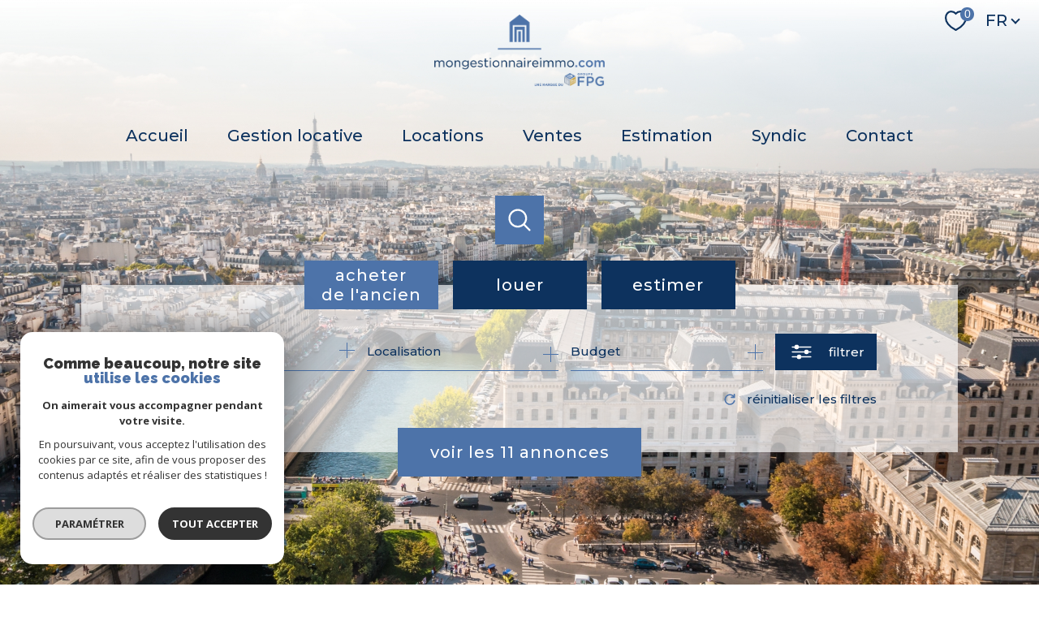

--- FILE ---
content_type: text/html; charset=utf-8
request_url: https://www.google.com/recaptcha/api2/anchor?ar=1&k=6LcPSwcjAAAAALqRxz1OmV3XskwQrdJBMbyDDSJU&co=aHR0cHM6Ly93d3cubW9uZ2VzdGlvbm5haXJlaW1tby5jb206NDQz&hl=en&v=PoyoqOPhxBO7pBk68S4YbpHZ&size=invisible&anchor-ms=20000&execute-ms=30000&cb=2w3fvwu2s5gg
body_size: 48449
content:
<!DOCTYPE HTML><html dir="ltr" lang="en"><head><meta http-equiv="Content-Type" content="text/html; charset=UTF-8">
<meta http-equiv="X-UA-Compatible" content="IE=edge">
<title>reCAPTCHA</title>
<style type="text/css">
/* cyrillic-ext */
@font-face {
  font-family: 'Roboto';
  font-style: normal;
  font-weight: 400;
  font-stretch: 100%;
  src: url(//fonts.gstatic.com/s/roboto/v48/KFO7CnqEu92Fr1ME7kSn66aGLdTylUAMa3GUBHMdazTgWw.woff2) format('woff2');
  unicode-range: U+0460-052F, U+1C80-1C8A, U+20B4, U+2DE0-2DFF, U+A640-A69F, U+FE2E-FE2F;
}
/* cyrillic */
@font-face {
  font-family: 'Roboto';
  font-style: normal;
  font-weight: 400;
  font-stretch: 100%;
  src: url(//fonts.gstatic.com/s/roboto/v48/KFO7CnqEu92Fr1ME7kSn66aGLdTylUAMa3iUBHMdazTgWw.woff2) format('woff2');
  unicode-range: U+0301, U+0400-045F, U+0490-0491, U+04B0-04B1, U+2116;
}
/* greek-ext */
@font-face {
  font-family: 'Roboto';
  font-style: normal;
  font-weight: 400;
  font-stretch: 100%;
  src: url(//fonts.gstatic.com/s/roboto/v48/KFO7CnqEu92Fr1ME7kSn66aGLdTylUAMa3CUBHMdazTgWw.woff2) format('woff2');
  unicode-range: U+1F00-1FFF;
}
/* greek */
@font-face {
  font-family: 'Roboto';
  font-style: normal;
  font-weight: 400;
  font-stretch: 100%;
  src: url(//fonts.gstatic.com/s/roboto/v48/KFO7CnqEu92Fr1ME7kSn66aGLdTylUAMa3-UBHMdazTgWw.woff2) format('woff2');
  unicode-range: U+0370-0377, U+037A-037F, U+0384-038A, U+038C, U+038E-03A1, U+03A3-03FF;
}
/* math */
@font-face {
  font-family: 'Roboto';
  font-style: normal;
  font-weight: 400;
  font-stretch: 100%;
  src: url(//fonts.gstatic.com/s/roboto/v48/KFO7CnqEu92Fr1ME7kSn66aGLdTylUAMawCUBHMdazTgWw.woff2) format('woff2');
  unicode-range: U+0302-0303, U+0305, U+0307-0308, U+0310, U+0312, U+0315, U+031A, U+0326-0327, U+032C, U+032F-0330, U+0332-0333, U+0338, U+033A, U+0346, U+034D, U+0391-03A1, U+03A3-03A9, U+03B1-03C9, U+03D1, U+03D5-03D6, U+03F0-03F1, U+03F4-03F5, U+2016-2017, U+2034-2038, U+203C, U+2040, U+2043, U+2047, U+2050, U+2057, U+205F, U+2070-2071, U+2074-208E, U+2090-209C, U+20D0-20DC, U+20E1, U+20E5-20EF, U+2100-2112, U+2114-2115, U+2117-2121, U+2123-214F, U+2190, U+2192, U+2194-21AE, U+21B0-21E5, U+21F1-21F2, U+21F4-2211, U+2213-2214, U+2216-22FF, U+2308-230B, U+2310, U+2319, U+231C-2321, U+2336-237A, U+237C, U+2395, U+239B-23B7, U+23D0, U+23DC-23E1, U+2474-2475, U+25AF, U+25B3, U+25B7, U+25BD, U+25C1, U+25CA, U+25CC, U+25FB, U+266D-266F, U+27C0-27FF, U+2900-2AFF, U+2B0E-2B11, U+2B30-2B4C, U+2BFE, U+3030, U+FF5B, U+FF5D, U+1D400-1D7FF, U+1EE00-1EEFF;
}
/* symbols */
@font-face {
  font-family: 'Roboto';
  font-style: normal;
  font-weight: 400;
  font-stretch: 100%;
  src: url(//fonts.gstatic.com/s/roboto/v48/KFO7CnqEu92Fr1ME7kSn66aGLdTylUAMaxKUBHMdazTgWw.woff2) format('woff2');
  unicode-range: U+0001-000C, U+000E-001F, U+007F-009F, U+20DD-20E0, U+20E2-20E4, U+2150-218F, U+2190, U+2192, U+2194-2199, U+21AF, U+21E6-21F0, U+21F3, U+2218-2219, U+2299, U+22C4-22C6, U+2300-243F, U+2440-244A, U+2460-24FF, U+25A0-27BF, U+2800-28FF, U+2921-2922, U+2981, U+29BF, U+29EB, U+2B00-2BFF, U+4DC0-4DFF, U+FFF9-FFFB, U+10140-1018E, U+10190-1019C, U+101A0, U+101D0-101FD, U+102E0-102FB, U+10E60-10E7E, U+1D2C0-1D2D3, U+1D2E0-1D37F, U+1F000-1F0FF, U+1F100-1F1AD, U+1F1E6-1F1FF, U+1F30D-1F30F, U+1F315, U+1F31C, U+1F31E, U+1F320-1F32C, U+1F336, U+1F378, U+1F37D, U+1F382, U+1F393-1F39F, U+1F3A7-1F3A8, U+1F3AC-1F3AF, U+1F3C2, U+1F3C4-1F3C6, U+1F3CA-1F3CE, U+1F3D4-1F3E0, U+1F3ED, U+1F3F1-1F3F3, U+1F3F5-1F3F7, U+1F408, U+1F415, U+1F41F, U+1F426, U+1F43F, U+1F441-1F442, U+1F444, U+1F446-1F449, U+1F44C-1F44E, U+1F453, U+1F46A, U+1F47D, U+1F4A3, U+1F4B0, U+1F4B3, U+1F4B9, U+1F4BB, U+1F4BF, U+1F4C8-1F4CB, U+1F4D6, U+1F4DA, U+1F4DF, U+1F4E3-1F4E6, U+1F4EA-1F4ED, U+1F4F7, U+1F4F9-1F4FB, U+1F4FD-1F4FE, U+1F503, U+1F507-1F50B, U+1F50D, U+1F512-1F513, U+1F53E-1F54A, U+1F54F-1F5FA, U+1F610, U+1F650-1F67F, U+1F687, U+1F68D, U+1F691, U+1F694, U+1F698, U+1F6AD, U+1F6B2, U+1F6B9-1F6BA, U+1F6BC, U+1F6C6-1F6CF, U+1F6D3-1F6D7, U+1F6E0-1F6EA, U+1F6F0-1F6F3, U+1F6F7-1F6FC, U+1F700-1F7FF, U+1F800-1F80B, U+1F810-1F847, U+1F850-1F859, U+1F860-1F887, U+1F890-1F8AD, U+1F8B0-1F8BB, U+1F8C0-1F8C1, U+1F900-1F90B, U+1F93B, U+1F946, U+1F984, U+1F996, U+1F9E9, U+1FA00-1FA6F, U+1FA70-1FA7C, U+1FA80-1FA89, U+1FA8F-1FAC6, U+1FACE-1FADC, U+1FADF-1FAE9, U+1FAF0-1FAF8, U+1FB00-1FBFF;
}
/* vietnamese */
@font-face {
  font-family: 'Roboto';
  font-style: normal;
  font-weight: 400;
  font-stretch: 100%;
  src: url(//fonts.gstatic.com/s/roboto/v48/KFO7CnqEu92Fr1ME7kSn66aGLdTylUAMa3OUBHMdazTgWw.woff2) format('woff2');
  unicode-range: U+0102-0103, U+0110-0111, U+0128-0129, U+0168-0169, U+01A0-01A1, U+01AF-01B0, U+0300-0301, U+0303-0304, U+0308-0309, U+0323, U+0329, U+1EA0-1EF9, U+20AB;
}
/* latin-ext */
@font-face {
  font-family: 'Roboto';
  font-style: normal;
  font-weight: 400;
  font-stretch: 100%;
  src: url(//fonts.gstatic.com/s/roboto/v48/KFO7CnqEu92Fr1ME7kSn66aGLdTylUAMa3KUBHMdazTgWw.woff2) format('woff2');
  unicode-range: U+0100-02BA, U+02BD-02C5, U+02C7-02CC, U+02CE-02D7, U+02DD-02FF, U+0304, U+0308, U+0329, U+1D00-1DBF, U+1E00-1E9F, U+1EF2-1EFF, U+2020, U+20A0-20AB, U+20AD-20C0, U+2113, U+2C60-2C7F, U+A720-A7FF;
}
/* latin */
@font-face {
  font-family: 'Roboto';
  font-style: normal;
  font-weight: 400;
  font-stretch: 100%;
  src: url(//fonts.gstatic.com/s/roboto/v48/KFO7CnqEu92Fr1ME7kSn66aGLdTylUAMa3yUBHMdazQ.woff2) format('woff2');
  unicode-range: U+0000-00FF, U+0131, U+0152-0153, U+02BB-02BC, U+02C6, U+02DA, U+02DC, U+0304, U+0308, U+0329, U+2000-206F, U+20AC, U+2122, U+2191, U+2193, U+2212, U+2215, U+FEFF, U+FFFD;
}
/* cyrillic-ext */
@font-face {
  font-family: 'Roboto';
  font-style: normal;
  font-weight: 500;
  font-stretch: 100%;
  src: url(//fonts.gstatic.com/s/roboto/v48/KFO7CnqEu92Fr1ME7kSn66aGLdTylUAMa3GUBHMdazTgWw.woff2) format('woff2');
  unicode-range: U+0460-052F, U+1C80-1C8A, U+20B4, U+2DE0-2DFF, U+A640-A69F, U+FE2E-FE2F;
}
/* cyrillic */
@font-face {
  font-family: 'Roboto';
  font-style: normal;
  font-weight: 500;
  font-stretch: 100%;
  src: url(//fonts.gstatic.com/s/roboto/v48/KFO7CnqEu92Fr1ME7kSn66aGLdTylUAMa3iUBHMdazTgWw.woff2) format('woff2');
  unicode-range: U+0301, U+0400-045F, U+0490-0491, U+04B0-04B1, U+2116;
}
/* greek-ext */
@font-face {
  font-family: 'Roboto';
  font-style: normal;
  font-weight: 500;
  font-stretch: 100%;
  src: url(//fonts.gstatic.com/s/roboto/v48/KFO7CnqEu92Fr1ME7kSn66aGLdTylUAMa3CUBHMdazTgWw.woff2) format('woff2');
  unicode-range: U+1F00-1FFF;
}
/* greek */
@font-face {
  font-family: 'Roboto';
  font-style: normal;
  font-weight: 500;
  font-stretch: 100%;
  src: url(//fonts.gstatic.com/s/roboto/v48/KFO7CnqEu92Fr1ME7kSn66aGLdTylUAMa3-UBHMdazTgWw.woff2) format('woff2');
  unicode-range: U+0370-0377, U+037A-037F, U+0384-038A, U+038C, U+038E-03A1, U+03A3-03FF;
}
/* math */
@font-face {
  font-family: 'Roboto';
  font-style: normal;
  font-weight: 500;
  font-stretch: 100%;
  src: url(//fonts.gstatic.com/s/roboto/v48/KFO7CnqEu92Fr1ME7kSn66aGLdTylUAMawCUBHMdazTgWw.woff2) format('woff2');
  unicode-range: U+0302-0303, U+0305, U+0307-0308, U+0310, U+0312, U+0315, U+031A, U+0326-0327, U+032C, U+032F-0330, U+0332-0333, U+0338, U+033A, U+0346, U+034D, U+0391-03A1, U+03A3-03A9, U+03B1-03C9, U+03D1, U+03D5-03D6, U+03F0-03F1, U+03F4-03F5, U+2016-2017, U+2034-2038, U+203C, U+2040, U+2043, U+2047, U+2050, U+2057, U+205F, U+2070-2071, U+2074-208E, U+2090-209C, U+20D0-20DC, U+20E1, U+20E5-20EF, U+2100-2112, U+2114-2115, U+2117-2121, U+2123-214F, U+2190, U+2192, U+2194-21AE, U+21B0-21E5, U+21F1-21F2, U+21F4-2211, U+2213-2214, U+2216-22FF, U+2308-230B, U+2310, U+2319, U+231C-2321, U+2336-237A, U+237C, U+2395, U+239B-23B7, U+23D0, U+23DC-23E1, U+2474-2475, U+25AF, U+25B3, U+25B7, U+25BD, U+25C1, U+25CA, U+25CC, U+25FB, U+266D-266F, U+27C0-27FF, U+2900-2AFF, U+2B0E-2B11, U+2B30-2B4C, U+2BFE, U+3030, U+FF5B, U+FF5D, U+1D400-1D7FF, U+1EE00-1EEFF;
}
/* symbols */
@font-face {
  font-family: 'Roboto';
  font-style: normal;
  font-weight: 500;
  font-stretch: 100%;
  src: url(//fonts.gstatic.com/s/roboto/v48/KFO7CnqEu92Fr1ME7kSn66aGLdTylUAMaxKUBHMdazTgWw.woff2) format('woff2');
  unicode-range: U+0001-000C, U+000E-001F, U+007F-009F, U+20DD-20E0, U+20E2-20E4, U+2150-218F, U+2190, U+2192, U+2194-2199, U+21AF, U+21E6-21F0, U+21F3, U+2218-2219, U+2299, U+22C4-22C6, U+2300-243F, U+2440-244A, U+2460-24FF, U+25A0-27BF, U+2800-28FF, U+2921-2922, U+2981, U+29BF, U+29EB, U+2B00-2BFF, U+4DC0-4DFF, U+FFF9-FFFB, U+10140-1018E, U+10190-1019C, U+101A0, U+101D0-101FD, U+102E0-102FB, U+10E60-10E7E, U+1D2C0-1D2D3, U+1D2E0-1D37F, U+1F000-1F0FF, U+1F100-1F1AD, U+1F1E6-1F1FF, U+1F30D-1F30F, U+1F315, U+1F31C, U+1F31E, U+1F320-1F32C, U+1F336, U+1F378, U+1F37D, U+1F382, U+1F393-1F39F, U+1F3A7-1F3A8, U+1F3AC-1F3AF, U+1F3C2, U+1F3C4-1F3C6, U+1F3CA-1F3CE, U+1F3D4-1F3E0, U+1F3ED, U+1F3F1-1F3F3, U+1F3F5-1F3F7, U+1F408, U+1F415, U+1F41F, U+1F426, U+1F43F, U+1F441-1F442, U+1F444, U+1F446-1F449, U+1F44C-1F44E, U+1F453, U+1F46A, U+1F47D, U+1F4A3, U+1F4B0, U+1F4B3, U+1F4B9, U+1F4BB, U+1F4BF, U+1F4C8-1F4CB, U+1F4D6, U+1F4DA, U+1F4DF, U+1F4E3-1F4E6, U+1F4EA-1F4ED, U+1F4F7, U+1F4F9-1F4FB, U+1F4FD-1F4FE, U+1F503, U+1F507-1F50B, U+1F50D, U+1F512-1F513, U+1F53E-1F54A, U+1F54F-1F5FA, U+1F610, U+1F650-1F67F, U+1F687, U+1F68D, U+1F691, U+1F694, U+1F698, U+1F6AD, U+1F6B2, U+1F6B9-1F6BA, U+1F6BC, U+1F6C6-1F6CF, U+1F6D3-1F6D7, U+1F6E0-1F6EA, U+1F6F0-1F6F3, U+1F6F7-1F6FC, U+1F700-1F7FF, U+1F800-1F80B, U+1F810-1F847, U+1F850-1F859, U+1F860-1F887, U+1F890-1F8AD, U+1F8B0-1F8BB, U+1F8C0-1F8C1, U+1F900-1F90B, U+1F93B, U+1F946, U+1F984, U+1F996, U+1F9E9, U+1FA00-1FA6F, U+1FA70-1FA7C, U+1FA80-1FA89, U+1FA8F-1FAC6, U+1FACE-1FADC, U+1FADF-1FAE9, U+1FAF0-1FAF8, U+1FB00-1FBFF;
}
/* vietnamese */
@font-face {
  font-family: 'Roboto';
  font-style: normal;
  font-weight: 500;
  font-stretch: 100%;
  src: url(//fonts.gstatic.com/s/roboto/v48/KFO7CnqEu92Fr1ME7kSn66aGLdTylUAMa3OUBHMdazTgWw.woff2) format('woff2');
  unicode-range: U+0102-0103, U+0110-0111, U+0128-0129, U+0168-0169, U+01A0-01A1, U+01AF-01B0, U+0300-0301, U+0303-0304, U+0308-0309, U+0323, U+0329, U+1EA0-1EF9, U+20AB;
}
/* latin-ext */
@font-face {
  font-family: 'Roboto';
  font-style: normal;
  font-weight: 500;
  font-stretch: 100%;
  src: url(//fonts.gstatic.com/s/roboto/v48/KFO7CnqEu92Fr1ME7kSn66aGLdTylUAMa3KUBHMdazTgWw.woff2) format('woff2');
  unicode-range: U+0100-02BA, U+02BD-02C5, U+02C7-02CC, U+02CE-02D7, U+02DD-02FF, U+0304, U+0308, U+0329, U+1D00-1DBF, U+1E00-1E9F, U+1EF2-1EFF, U+2020, U+20A0-20AB, U+20AD-20C0, U+2113, U+2C60-2C7F, U+A720-A7FF;
}
/* latin */
@font-face {
  font-family: 'Roboto';
  font-style: normal;
  font-weight: 500;
  font-stretch: 100%;
  src: url(//fonts.gstatic.com/s/roboto/v48/KFO7CnqEu92Fr1ME7kSn66aGLdTylUAMa3yUBHMdazQ.woff2) format('woff2');
  unicode-range: U+0000-00FF, U+0131, U+0152-0153, U+02BB-02BC, U+02C6, U+02DA, U+02DC, U+0304, U+0308, U+0329, U+2000-206F, U+20AC, U+2122, U+2191, U+2193, U+2212, U+2215, U+FEFF, U+FFFD;
}
/* cyrillic-ext */
@font-face {
  font-family: 'Roboto';
  font-style: normal;
  font-weight: 900;
  font-stretch: 100%;
  src: url(//fonts.gstatic.com/s/roboto/v48/KFO7CnqEu92Fr1ME7kSn66aGLdTylUAMa3GUBHMdazTgWw.woff2) format('woff2');
  unicode-range: U+0460-052F, U+1C80-1C8A, U+20B4, U+2DE0-2DFF, U+A640-A69F, U+FE2E-FE2F;
}
/* cyrillic */
@font-face {
  font-family: 'Roboto';
  font-style: normal;
  font-weight: 900;
  font-stretch: 100%;
  src: url(//fonts.gstatic.com/s/roboto/v48/KFO7CnqEu92Fr1ME7kSn66aGLdTylUAMa3iUBHMdazTgWw.woff2) format('woff2');
  unicode-range: U+0301, U+0400-045F, U+0490-0491, U+04B0-04B1, U+2116;
}
/* greek-ext */
@font-face {
  font-family: 'Roboto';
  font-style: normal;
  font-weight: 900;
  font-stretch: 100%;
  src: url(//fonts.gstatic.com/s/roboto/v48/KFO7CnqEu92Fr1ME7kSn66aGLdTylUAMa3CUBHMdazTgWw.woff2) format('woff2');
  unicode-range: U+1F00-1FFF;
}
/* greek */
@font-face {
  font-family: 'Roboto';
  font-style: normal;
  font-weight: 900;
  font-stretch: 100%;
  src: url(//fonts.gstatic.com/s/roboto/v48/KFO7CnqEu92Fr1ME7kSn66aGLdTylUAMa3-UBHMdazTgWw.woff2) format('woff2');
  unicode-range: U+0370-0377, U+037A-037F, U+0384-038A, U+038C, U+038E-03A1, U+03A3-03FF;
}
/* math */
@font-face {
  font-family: 'Roboto';
  font-style: normal;
  font-weight: 900;
  font-stretch: 100%;
  src: url(//fonts.gstatic.com/s/roboto/v48/KFO7CnqEu92Fr1ME7kSn66aGLdTylUAMawCUBHMdazTgWw.woff2) format('woff2');
  unicode-range: U+0302-0303, U+0305, U+0307-0308, U+0310, U+0312, U+0315, U+031A, U+0326-0327, U+032C, U+032F-0330, U+0332-0333, U+0338, U+033A, U+0346, U+034D, U+0391-03A1, U+03A3-03A9, U+03B1-03C9, U+03D1, U+03D5-03D6, U+03F0-03F1, U+03F4-03F5, U+2016-2017, U+2034-2038, U+203C, U+2040, U+2043, U+2047, U+2050, U+2057, U+205F, U+2070-2071, U+2074-208E, U+2090-209C, U+20D0-20DC, U+20E1, U+20E5-20EF, U+2100-2112, U+2114-2115, U+2117-2121, U+2123-214F, U+2190, U+2192, U+2194-21AE, U+21B0-21E5, U+21F1-21F2, U+21F4-2211, U+2213-2214, U+2216-22FF, U+2308-230B, U+2310, U+2319, U+231C-2321, U+2336-237A, U+237C, U+2395, U+239B-23B7, U+23D0, U+23DC-23E1, U+2474-2475, U+25AF, U+25B3, U+25B7, U+25BD, U+25C1, U+25CA, U+25CC, U+25FB, U+266D-266F, U+27C0-27FF, U+2900-2AFF, U+2B0E-2B11, U+2B30-2B4C, U+2BFE, U+3030, U+FF5B, U+FF5D, U+1D400-1D7FF, U+1EE00-1EEFF;
}
/* symbols */
@font-face {
  font-family: 'Roboto';
  font-style: normal;
  font-weight: 900;
  font-stretch: 100%;
  src: url(//fonts.gstatic.com/s/roboto/v48/KFO7CnqEu92Fr1ME7kSn66aGLdTylUAMaxKUBHMdazTgWw.woff2) format('woff2');
  unicode-range: U+0001-000C, U+000E-001F, U+007F-009F, U+20DD-20E0, U+20E2-20E4, U+2150-218F, U+2190, U+2192, U+2194-2199, U+21AF, U+21E6-21F0, U+21F3, U+2218-2219, U+2299, U+22C4-22C6, U+2300-243F, U+2440-244A, U+2460-24FF, U+25A0-27BF, U+2800-28FF, U+2921-2922, U+2981, U+29BF, U+29EB, U+2B00-2BFF, U+4DC0-4DFF, U+FFF9-FFFB, U+10140-1018E, U+10190-1019C, U+101A0, U+101D0-101FD, U+102E0-102FB, U+10E60-10E7E, U+1D2C0-1D2D3, U+1D2E0-1D37F, U+1F000-1F0FF, U+1F100-1F1AD, U+1F1E6-1F1FF, U+1F30D-1F30F, U+1F315, U+1F31C, U+1F31E, U+1F320-1F32C, U+1F336, U+1F378, U+1F37D, U+1F382, U+1F393-1F39F, U+1F3A7-1F3A8, U+1F3AC-1F3AF, U+1F3C2, U+1F3C4-1F3C6, U+1F3CA-1F3CE, U+1F3D4-1F3E0, U+1F3ED, U+1F3F1-1F3F3, U+1F3F5-1F3F7, U+1F408, U+1F415, U+1F41F, U+1F426, U+1F43F, U+1F441-1F442, U+1F444, U+1F446-1F449, U+1F44C-1F44E, U+1F453, U+1F46A, U+1F47D, U+1F4A3, U+1F4B0, U+1F4B3, U+1F4B9, U+1F4BB, U+1F4BF, U+1F4C8-1F4CB, U+1F4D6, U+1F4DA, U+1F4DF, U+1F4E3-1F4E6, U+1F4EA-1F4ED, U+1F4F7, U+1F4F9-1F4FB, U+1F4FD-1F4FE, U+1F503, U+1F507-1F50B, U+1F50D, U+1F512-1F513, U+1F53E-1F54A, U+1F54F-1F5FA, U+1F610, U+1F650-1F67F, U+1F687, U+1F68D, U+1F691, U+1F694, U+1F698, U+1F6AD, U+1F6B2, U+1F6B9-1F6BA, U+1F6BC, U+1F6C6-1F6CF, U+1F6D3-1F6D7, U+1F6E0-1F6EA, U+1F6F0-1F6F3, U+1F6F7-1F6FC, U+1F700-1F7FF, U+1F800-1F80B, U+1F810-1F847, U+1F850-1F859, U+1F860-1F887, U+1F890-1F8AD, U+1F8B0-1F8BB, U+1F8C0-1F8C1, U+1F900-1F90B, U+1F93B, U+1F946, U+1F984, U+1F996, U+1F9E9, U+1FA00-1FA6F, U+1FA70-1FA7C, U+1FA80-1FA89, U+1FA8F-1FAC6, U+1FACE-1FADC, U+1FADF-1FAE9, U+1FAF0-1FAF8, U+1FB00-1FBFF;
}
/* vietnamese */
@font-face {
  font-family: 'Roboto';
  font-style: normal;
  font-weight: 900;
  font-stretch: 100%;
  src: url(//fonts.gstatic.com/s/roboto/v48/KFO7CnqEu92Fr1ME7kSn66aGLdTylUAMa3OUBHMdazTgWw.woff2) format('woff2');
  unicode-range: U+0102-0103, U+0110-0111, U+0128-0129, U+0168-0169, U+01A0-01A1, U+01AF-01B0, U+0300-0301, U+0303-0304, U+0308-0309, U+0323, U+0329, U+1EA0-1EF9, U+20AB;
}
/* latin-ext */
@font-face {
  font-family: 'Roboto';
  font-style: normal;
  font-weight: 900;
  font-stretch: 100%;
  src: url(//fonts.gstatic.com/s/roboto/v48/KFO7CnqEu92Fr1ME7kSn66aGLdTylUAMa3KUBHMdazTgWw.woff2) format('woff2');
  unicode-range: U+0100-02BA, U+02BD-02C5, U+02C7-02CC, U+02CE-02D7, U+02DD-02FF, U+0304, U+0308, U+0329, U+1D00-1DBF, U+1E00-1E9F, U+1EF2-1EFF, U+2020, U+20A0-20AB, U+20AD-20C0, U+2113, U+2C60-2C7F, U+A720-A7FF;
}
/* latin */
@font-face {
  font-family: 'Roboto';
  font-style: normal;
  font-weight: 900;
  font-stretch: 100%;
  src: url(//fonts.gstatic.com/s/roboto/v48/KFO7CnqEu92Fr1ME7kSn66aGLdTylUAMa3yUBHMdazQ.woff2) format('woff2');
  unicode-range: U+0000-00FF, U+0131, U+0152-0153, U+02BB-02BC, U+02C6, U+02DA, U+02DC, U+0304, U+0308, U+0329, U+2000-206F, U+20AC, U+2122, U+2191, U+2193, U+2212, U+2215, U+FEFF, U+FFFD;
}

</style>
<link rel="stylesheet" type="text/css" href="https://www.gstatic.com/recaptcha/releases/PoyoqOPhxBO7pBk68S4YbpHZ/styles__ltr.css">
<script nonce="lD_TvO401tPwGPSZkVrmTA" type="text/javascript">window['__recaptcha_api'] = 'https://www.google.com/recaptcha/api2/';</script>
<script type="text/javascript" src="https://www.gstatic.com/recaptcha/releases/PoyoqOPhxBO7pBk68S4YbpHZ/recaptcha__en.js" nonce="lD_TvO401tPwGPSZkVrmTA">
      
    </script></head>
<body><div id="rc-anchor-alert" class="rc-anchor-alert"></div>
<input type="hidden" id="recaptcha-token" value="[base64]">
<script type="text/javascript" nonce="lD_TvO401tPwGPSZkVrmTA">
      recaptcha.anchor.Main.init("[\x22ainput\x22,[\x22bgdata\x22,\x22\x22,\[base64]/[base64]/UltIKytdPWE6KGE8MjA0OD9SW0grK109YT4+NnwxOTI6KChhJjY0NTEyKT09NTUyOTYmJnErMTxoLmxlbmd0aCYmKGguY2hhckNvZGVBdChxKzEpJjY0NTEyKT09NTYzMjA/[base64]/MjU1OlI/[base64]/[base64]/[base64]/[base64]/[base64]/[base64]/[base64]/[base64]/[base64]/[base64]\x22,\[base64]\x22,\[base64]/[base64]/CrXzDm8K6JXjCrsK+wqE5wpzCqR/DjSMFw5IHIcKVwqQvwqsCMGHCtcKvw60nwonDojnCintYBlHDisOmNwoQwpc6wqFTbyTDjivDtMKJw64Sw43Dn0wCw7s2wox+AmfCj8K7wrQYwok2wqBKw59qw6h+wrs/[base64]/GH/[base64]/EcOFQ3fDvMORFSJnw646PsKEVsKkI3ZcOcO7wpTDvVh1wrM8wqTCjWHCiRXCjx4ba23DusOpwr/[base64]/[base64]/w43CkMOVw5TCpH3Dq8OvwqZHQMOyQHDCtMOFw48kMUFSwpsNRcO1w53CllLCtMOyw5PCvD3ClsOaTX7DgW7Chj/[base64]/CrsOKFgUew6Aqw7Yiw4pKUsKwfsO/PlXChMOPKsK6YwYwXsOQwog5w7RaLcO5Wns5w4fCgm01JcKoLFbDsWHDoMKew5fCv1JrWcKxI8KODQ/Cm8OsMCnCvsOZV2XCjsKRGlrDhsKdFVvCrQ/ChCnCpBfDiFrDoiUNwrXCscOie8Kww7o5wqg5wpjCrMK/CHVNDRBXwoHDksKPw5cHwrjCnGPChwZ1AkDDmcODfxzDn8KxWkPDuMKDUQjDrwrCr8KVOxnCtS/[base64]/McOuBgMMw5lXVCTChMKnY8KIw7UWa8KJaEDDj0DDtMKOwo7CkcKOwpR0OcK1UsKmwoDDkcOGw7N4woPDoD3Cg8KZwosgZg5UEDALwqzCh8KddsKEAcOyIiLCgX/DtcKiw5lWwp0eUsKvXjtJwrrDl8KreCt0SRzDlsKNNFbChFdXf8KjPsKpfhU6wp/DhMOHwrvDijYEfMOcw5bCh8Kew48Kw452w49NwrjDq8OsHsOgfsONwqMXwowcLsK2D0YPw4zCqRMiw7nCgT0dwrHDuXDCtX8pw5rCocOUwqhRZg3DucOLwqIBFMOkWsKnw70zO8OVF3USd1XDicKtR8OCFMO1Lkl7VcOjFsK4bEtAGD7DsMOMw7BhR8OhZnMVHkJXw7/DqcODfHjDuwPDtzDDkgvCr8Oywrk4PcKKwoTCiSXDgMO0RVDCoFc8SC5DZMKPRsKeehbDiyhGw7UsFnHCtMOsw6fClcOnfFwqw6nCrH0XEnTCv8KUw6zDtMOcw4TDnMOWw7TDg8OIw4ZjcWDDqsK1C2MKM8OOw7YZw4vDocOfw5zDj2jDhsO/[base64]/wqdfMcOvwpJWwovDhWnDhm0UwoHDm8Kqw6rCpsKOFsOywoLDkcKdwodxYsOqfBxcw7bCvcOSwpzCtXMxJjd/HMKsP3/Cp8KSXg/DisK6w6PDlsK6w4DCi8O1RsO2w5DDksOPQ8KXRMKiwqMKBlfCkm5lTMO7w7nDlMKWAsOcasO6w6Y2UEDCoA/DnzBMAihxenh4MUdUwqwZw7MCwqbCisK+NsOFw5fDp25nE2w8B8KWdX3DvMKtw6jDscKdd3/CgsOtLmXDqsKnDm7DnxlpwofCsng/wq/[base64]/woDDhMO+w79vQsKWwqt1acKYw43Cox/[base64]/O8KRw7jDjzvCvcO+w57DhxV4VcOmw5IfIcKsw5PCg34oS0jDnxRjw5vCgcOMwo9cYBPDiTxSw5HDoC4bKB3DnU1pZcOUwotdEcOWVSJew6/[base64]/AcKnwrLCn8Ktw6RYK8Kmw4bDjQbCgw7DjGUUw59AQloBw6BlwqkFw58PIsKxdB3DnsOeQlHDjEbCnj/[base64]/dkDDhsO1wqXCkMK7wqPCqsKfSMKXIHPDrMOOKsKlwqkpXSLDl8Otwo0necKrwpzDphYQGMOdd8K9w67ClsKNTATCqcKRQcK8w6/[base64]/[base64]/DuWTDgVnDtMO7asKbcEjCisKQCT8re8KIbhLCj8KnVMOCT8OTwrcXYCzCl8OfIsOXTMO5wrLCs8ORwpDCsDXDhFoXPcKwRjzDnsO/[base64]/DmsK2wp7Dk8OOb8K6GsKOcFzCsk/CmVDCk8ORJGLDgMKHETUfw4XCvW/[base64]/w7jCm3nDucOUfMOgC8KFQyvDhsOqwoDDjcOgw4XDt8KrAC/[base64]/S8OiwqbDr3/Di8ORw63CvhV9w4UYw5nCiMONwpvCkEZXUx/DkFLDhcKpP8KLJihmHQo4XMKfwopZwpHCpHspw6tPwp5rHEh9w5wEQxrCukDDmQd/[base64]/CkcKGMQkdw5YwfU4kw5zCrMOgw7vDh8OcbzBbwrwlwroXwobDhAkBwqYYwp/CisKFX8Klw7DCokLDicKjI0AQdsKWwozCj2I/PQPDrH/Dr3h8wrzDssKkT0nDkhsyDMOTw6TDmBbDn8OQwrtDwrtjDmogYVh2w5bCi8KFwo0cLWLDjULCjcOmw7fCjCXDmMOpMijDhMK2IsKhUMK5wr7DuBnCncKVw6fCkx/DhcOdw6HDk8OGw6hjwqsoWsOeSy3CmMOBwp7ClGrCvcOJw73DpXkcPMO6w4rDuCHCklXDlsKcDmnDpz7CtsO5EGvCvnAuRsK+wqTCnRcrLSfDsMKCw5gOfVsYw5nDkxXDokR/SHlUw5LDrSUsWm1HOlfDoHB8w5zDu1HCnzTDlcKIwoXDjn4BwqxPScOyw4XDoMK6wq/[base64]/fE7DqcOFeUzDhQ3CksO1w6YPw6bDksOpwoUoecKiw4kcwovDq2DCpsKGwoE7dMKYZSLCn8KWbylJwrZDTGzDl8Kdw7XDksORw7YNdcK8JAArw70/wr9rw5jDvzgEMcKjwozDtMO7w4TCvsKWwoHDjgIRwqPClcOUw7l9T8KRw5BxwoDCtyLDhMKewqbCiCFtwqt+wqLCsCDCkcK+wrpGQ8Onw7nDmsO5cR/[base64]/wp/CvTnCgwllw5B/w7jCncK2w4pLfk/ChEtzw6EFwrXCrcKpYEE6wo7CmHYCLT9Xw5/DgMKHNMOuw4TCvMOCwovDncKbwqEVwrdPPxFaF8OQwrnDnS8vw53DiMKYeMK/w6bDgsKIwqrDgsOtwqbCuMK7woDCnzXDr2zCt8OPwrx5fsODwqkWKTzDsVAaND3DqsObdMK6bsOSwrjDrx1KPMKTcGnDm8KcXcO6wqNHwo5lwo1bAsKGw4J3TcOfFB9YwqtPw5XCojvCgWM+LXXCs0HDvxRNw5BMwq/DjVwEwqzDqMKmwrp+NF/Du0vDpsOvNCTDi8OxwqkYMsOAwp3DmCE+w7MJwpjCjsOFw5gTw4ZXOVzClCsQw6hxwrDDiMO5VGXCmks1OUvCj8K9wp9ow5PCgx3DvMOLw5/ChsOBCQU0w6pgw7QuEcOMcMKcw63CosOIwpXCvsOcw6YtfGzDrndQFFRsw59WHsKfw7VpwqZpwoXDnsKwMcO3OD3DhUrDhF7Dv8O/WXtNw4nClMKUCF/CpXVDwq3CusKcwqPDsVc4w6UJKkbDuMK6wplnw7xCw5s6w7TDnmvDrsOKYSXDn3IrRDHDjsOQw5rChsKHcFdUw7LDl8OZwrVIw7Qbw6p5NCLDv03ChsKVwrPDkcKCw5gyw67CuXvCoCZ9w5fCosKPSW1qw7Akw4jCoj07SMO/DsOFW8O7E8O1wqfDmiPDosOlwqHDrQs/[base64]/LS9kOVTCosO7VcK2R8KuCsOPCsO0XMOaK8OWw7bDtB0FTMKdKEEGw7bCvzvCvMOswr3CkgXDpTMJw7M4wpDClEEAw5rCmMOkwqrDi0vCgnfDkRLCmlcGw5fCvEgNF8O2QS7DksO6X8KCw73CjmkPX8OyZWLCg0LCrU07w45uw4LCrCvDnnLDulTCgXxaTMOxGMKgL8O/eWfDjsOowqxQw5bDiMO+wp7CssOpw4nDnMOqwqzDncOQw4cMTUN1SS7CjcKeC1V5woA9w4Izwp3ChhrCrcOiJXvCpAzCjWPCk0FgdAHCjhQVVDIFw58Hw7omTQ/Dr8Opw6rDksOLFw1Qw7BGHcK2w4BOwrxOT8O9w7rCpi1gw4hgwqTDvyRDw7x0w7fDgTTDiFnCnsKOw7rDmsK/bsO3wqXDsV8/wpEUw5h+wo5zaMKGwocKDRN6CRzCkn7Cp8ORwqHCnTLDisOMKwjCqsOiw4fCmMODwoHCnMKjwqFiwpsUwqsUQy5MwoIQw4U+w7nCpjTCoHsSfytqwqrDuzJ1w7DDu8Ofw5fDnSUTMMKfw6Efw6jCvsOafcODKCLDiCPCtkDDrT5tw75Iwr/[base64]/DsMOyw7gUCMOQwrEvQsKtwotDHMOTLcOfdMOVE8K8wqTDoS/DqsKKB3RwecOGw7pXwonCimRlasKwwrwXGR3CoCo9HBUVRSnDjMK8w6XDlWbChsKYw5s6w4UHw74jLcOUwqoTw4Ifw77Cin9ABcKww6UYw7V8wrjCtkQXN3/[base64]/wo7DvsO9B8OLwrzCvTQGw4VXw4pmwofCqmnDosOERcOvQcKiXcOPH8OPUcO5wqTCnyzDsMOOw6fCsk/DqXnCoTTDhRDDpcOgw5RrUMOCbcKGHsKtwpFiw711wrMyw6pRw4cewqg8K0diKsOHwrtVwoPDsBY4IHULw4LCpkM6w5sQw7IrwpbCvcOgw4/Clx1Fw4seCcKvIMOSXMKqbMKAEU3CkyJUdER8wqzCv8OlW8OVMS/[base64]/CmcKXw5DCo30LwrEvAnkuwqLDuwvDpMK9w4cWw5FmB0bCp8OpScKvTXIAfcOWw6rCtW/DhA3Cq8KpX8KMw4pYw6bCmyAxw5kCwpvDv8O6ZDY7w59VRcKlFMOyMjVGw4nCtsOyZw5bwp7CphEmw5sfS8KUw51hwqJsw4lIBMOkw6NIw4dAeFNgesKEw485wrbDjF81RFDCkw10wq/DjsOBw4gMw57CoHtBDMO3QMODCGA4wrpyw6PDrcKzeMOgw44XwoMfecKVw7U/byw+IMKoJ8K0w5TDi8OmdcO7eHjCj21VRn4uWkxmwr7CvMO5EcKvNMO6w4XDsT3CgHDDjF5ZwrpJw4rDjXwPFRBmFMOcdQRYw7jCp3HClsKrw4x6wp3DmMKZw6LCq8K8w404wqHCiGBXw6HCocKbw7HCmMOWw7bDtyYlwqtcw63Ck8Okwr/Dl1/[base64]/CpQwgwoZeUEDCn8KTw7DDksOkLAUUZS5Pw7XCssOYZQHDuyd5wrXDuGZ0wofDj8OTXhLCmTHCpFHCugDCqMO3WsOVwrhdA8KDXsKow4cOAMO/[base64]/woAJOcKWJUV4wrrDkcKxwoc8wqZWw6YBAsOAw5jCtMKeFcOze39kw7nCuMK3w7/Dn13Dmi7DgMKHQ8OwGWoKw6DCrMK/[base64]/DlMOMwpvCssK+w67DsWrCncKtw5Ubw5sIw5piGsKsw6TColvCmTnCngFjOsK+OcKZJ3Y8w6cMd8OZwqkqwplCVcKuw40Bw5RlVMO4w5JoAMOxGsORw6IUwqoHMcOfwrp/bAx7Vl5Zw4QRCRbDuHx7wrzDumPDqMOBW0zCg8OXwpfDmsOow4cewphIDAQQLB15HcOuw4ARZV5RwqNIdMOzworDtMOiNxXCvsKOwqlNLwLDrxU/wopqw4VhMsKewr/CjTIUT8Oqw4g1w6PDuxbCucOhOsO/MMOtBWzDnxzCg8OUw7DDjCIvbMKJw4HCicO4N0jDp8OrwrQAwrzDmMO4OMOTw73CuMKBwpDCjsO0wo/[base64]/wqJaWWAJw5VGeALDmEdFdnxFw4Npw6EbJsKGFcKLKVrCk8K5TsOEG8KVRlfDmF5/d0IqwrBSwqoVPFk8MUIdw7zClsORHsOmw7LDpMO7WsKowrLCmhIAZ8KswqARwpZybyzDrnLCkMOEwp/[base64]/wobDn1TCkMK1wqHCjQrCpAzDqw8iwrvCixJyw4rCrxXChlFkwq/DsjjDqcO+bnXCp8ORwqh1f8KXO3s2HMOAw6Ftw4vDpMKww4bCiE0kUcO/[base64]/CmjMawrxAw5HDmVpeGyg6Bxo8woLDuiDDvMO2UwzCm8OvSAVawpk+wotSwpxlwr/DgggPw6bDhCPCksK9AUTCrQIlwrfCkWkiOELCuyguc8OTSVjChF00w5TDr8KJwpMdcwbCp3AXIcKCOcOswpbDtivCvELDv8OlQsOWw6zCsMO5w5wkM1zDrcKCXsKuw4p6FcOEwpESwqrCmMOEFMKVw4Mtw60jPMO6Xh/DsMKtwq0Jwo/CvMK4w5vChMOtSA3CncKQARnDpkjDrUDDl8KGwq4zd8OMe2ZCdCRoIBAww53Coikjw63DunzDqsO3woEAw77Cg35VAS3Dp2cVDFbCghQbw5YcQxbDoMOIw6vCtCldw6Vrw6PDqcK2woDCqk/[base64]/DucOGOcK+EsOOb3nCqX4mw57CtsOaEmXChmXCjXRKw7vChXE7D8OIBMO/[base64]/[base64]/w4ZFwq3Dr8OXZMKLbcOPc2MXw5LDgcKTw6PDusOmwrBZwpnCk8OiaBYoNcKBLMOEHxQ+wo3DnMOXD8OoeWwrw5XCplnCkUNwBcKgfxlMw4/Cg8Kkw6zDo3lwwrklwo7DqD7CqQfCqsOqwqLCqxhYdsKVw7vCniTDh0EXw7FLw6LDosOEFXh0w4Avw7HDkMO8w5BiGULDtcObDMOHI8K/HUQhF30tGMOAwqk0CgjDlcKtQMKEOsKPwrjCmcKKwrlyMsONM8KxFVRmb8KNXcKcHMKCw6gqEcOhw7bDr8O1Y1XDjFHDtMK8B8KawpY8w5XDmMO6w5fCuMK6FnnDr8OoHyzDhcKow4HCgsK/Q2jDoMKIccK/wq42wqfCkcKbTBrCvWJ2T8KxwrvCihzCk2FfUFzDoMOkRnzCp3HCisO1LzY9EmjDoBzCl8KbTBbDsArCuMObfsOgw7QEw57DhMOUwqlew7jDvAxDw73CmRPCsUTDlMOVw4dZYSrCqsK5w53Cqj3Dl8KLGMO1wpYQHsOmGErCvcKXw4/Dj0HDnFxUwp88CVkENUQFwphAw5TCrGNaG8Ogw79SSsKWwrbCosO0wrzCoiJNwr0qw64uw5xsUR/ChwYSPcKCwp7DnyvDuQh4KGfCpsOkGMOiwpvDgmrCgC5WwoY9w7jCjSvDlD/ChcOEPsO6wpU/DlTCncOKNcKIacKuccOvUcOSP8K9w77CjXtAw5AXUFY/wpJ3wrcfKUsIWcKoE8OMw7rDosKeFEnCrDBBUwTDqDPDrU3CuMKYOcKyDUbDnBhmbsKZwqTDgcK0w5QNfgZJwpQaYATCh2dpwpNCwq1/wrrDrErDhsOVwpvCi13DpFZlwojDksKaaMOtFn/Dk8KFwrsewqfCuzMHacKWQsKWwqtYwq0twqkBXMK1aDJLw77DgsK6w6rClnPDmcKQwoMOwooUcmU5woAUC2tCTsKuwp7DhXXCh8OSB8O7wqBxwqjDuT5rwrvDlMKswrlEN8O6aMKBwplvw6DDocKtL8KiARQqw4Apwo/[base64]/[base64]/[base64]/[base64]/wqRkQ3nCuyfDuT9Fw5XDi0jDl8O6wpwjEDJpYQJaMxsMNMOiw5onZ1vDlsOFw5PClcKTw6zDlH7Dn8KAw7XDpMOBw7MUQ2zDuW0lw7bDkMOYF8Olw7vDth3ChWcdwoAQwplsdsOswojCmcO4WAVtYB7Dni50wpXDmcK/wrxUM2HDlGB8w4RVa8OjwoLClEM1w4lUQcOmwrwEwpwqeQVhwq8LCzcRFj/CpMOyw58rw7/[base64]/w4RZwpHCpMOZwrhyw4V/Xjknw5nCk8OKDcOmw49ow4jDkl3CgRTDoMO+w4rDosOGSMKHwrIswrDCg8O+wpdLwozDqDXDqS/DonVKwq3CgXLCgWlHfsKWbcOIw7ZSw5XDgMOOTsK/LUdvWsOKw77CssOPw7rDqMK5w7rCncOqN8KoRyLCkmDDtcOpwq7Cl8OEw5rClsKrI8O7w58He3pjAUHDpsOlFcOiwqluw5Ypw6LDuMKQw5VJw7nDj8KifsO8w7JXwrEzNcO2eR7ChVHDhnlNw4LCs8KyLyXCjUo/G0TCoMK5Z8O9wpZDw4/DgsOxJytKJcOxOEpnbcOiW1nDhSJqw6LCvmpvwofCnzvCq3o5wpIZwo3DkcO/wo/CiC8sbsKKfcKdcD95bCTChDLDksKjwofDnB1owpbDr8OtAcKdGcObWcOZwpnCvWfDsMOuwp9rwoVHw4zCqinCjjkuM8OIw5/CpcKSwo8dOcO8wq7Dq8O5aSPDrhXDrCXDn0tQaGLDrcO+wqJfCGHDh3JVOkEdwo4sw5fCsBBTR8Kzw6V2VMKvaAABw5YOTcOKw4kuwrBmPktmbsO3wqVnWB7DqcKgJMKlw6A5O8Ovw5gXVkjCkHjCmQLCrRHCglZow5QDecKNwocKw4oKQWXCmcKIEsKKw5/CjHzDkjYhw6jDrlHDrg/CncO6w6zCnycee2vDisOMwqJNwrB/DMK/FEnCv8KwwqTDhTU3LXjDs8Onw7Z2MlzClsOkwrt+w5fDpcOJX0d4RsK2w7ZwwrLDvcKkJ8KIw6PCs8KWw5JNAn9xwq/CgijCgcK9wpHCoMK9L8OLwqXCthRnw6TCqmQwwq/Cj3oDwoQvwqTCiVkYwr9kw4PCo8OlWQbDtATCrTTCriU4w73DiFXDgibDs0nClcKYw6fChWA/X8OEwq3DhCUMwobDoQPCgg3Dr8KxQsKnanLCkMOnw7HDt3zDnxMuw45bw6nDvsKtFsKqdMOsWMOGwp1fw7dawqM4wpkxw5rDinjDlsK8worDicKjw5nCgcOVw5NMLwbDpn15w40OMcOBwqFiTcOZfBZ+woI4wppfwqbDhUXDogrDuV/Dp3M/XQNWGMKXfTbCs8OKwqM4BMKJG8Oqw7jCon/Cl8O6D8Orw5M/wrMQOwsuw6FMwqEzMsO7QsOAUFdHwqLDrMO1wrPCt8ONE8OUw5jDicO4ZMKvGlfDphHCoRzCu1TCrcOGwqLDisKIw5LCix4dNgwGI8K3w6jDsFZkwodeODnDpgHCpMOlwofCkkHDjAXCrcKbwqHDqsKAw5PDqBglX8ODdcK2EwbDlQXDv0DClsOHSC3CtA9WwrtQw5/CocK5FVNGw7otw6vCmD/[base64]/CpTVGwqTDssOmb8O3wqJXBMO8wrFaf8OZw41tIMKvBsOKew1sworDsQDDrMOvIMKwwobCpcO5wodyw6bCtHDDnsODw4vCgwbDlcKlwrdNw4LClk1Bw6J2XSfDpcKgw77CknYLJsOiTMKlcQFUPmLDk8K1w6nCmcK+wpBIwoHDvcO6SSQQwoDCp2bCpMKuwoI/NsO/[base64]/[base64]/[base64]/[base64]/WVgBw6LCth4wLWdYw4/Do2lPR2jDvcOnQRfDhMOowr4nw5ZITsObVxV8SsOlNUh7w4lYwrQ/w6DDksOxwoMtKxZlwqFiBcOLwp7Cg3s5fzJ1w4A0IWXCsMKqwqVFwpcCwoHDmMKzw58pwohlwrnDq8KMw53CmkrDm8KLaClNKgR2woR8wpF0dcOhw4/DoHtfFTzDmcKjwrhuwq4MSMKyw7lHe2rCgSV9wpgKw4/Cs3LDuh9nw6vDmVvCpTzCucO6w6IFJycfwqhrLMKgf8Klw5zCikLCpirCky3CjsOxw5bDnsK0VcOsFMOUwrpvwohFBHZTRsOfEcObwo4uel55DVY8OsK4NXdacwzChMKvw4cMw40MKQ/[base64]/CtsOjw4sXd3vDucKywrLDpntRw7o+CMKEwqTDsyfChHxFNcKYw5AZEGIsL8OSJ8K3OhDDoVDDmUdgwo/CmVx0wpbDtVthwobDuT4MCAEvEFTCtMK2NBd5IcKCXhogwooNHyMeRE9dHnskw4vDu8Kpw5TDr3zCojdpwpxmwovDvn7DosOgw6gyXyU0PsKew57Dig42w5vCvcKcFVrCn8O/N8KwwoUwwo3DvG4IZh8IDxrDilhRJMOowqciw4NnwoRoworCssOow4dpZQ0VA8O9w59BbsK0IcOBEzvDq0UGw7HCqlXDisKTemDDp8O7wqLDrF0ZwrrDmcKFd8OewqbDpGgkIQjCsMKnw4/CkcKWCAR5fTwcTcKyw6/ChMO7w6fDglTCoRvCgMOKwprDo1ZwG8OudsOLcl1/WMOiw6IawroWUFnDpcOFRB5fLcK0wpDDhRwlw5lMDzsfGEnClETCrMKlwozDh8ORB03DrsKIw4nDosKaHDJYDR/CrsKPQVLCqBkzwpJaw4t1DyrDiMKEwpANEik7W8O6w55UU8Krw759blhRCHHDqHN1BsOjwrtdw5HCuEPDu8KAwoY4ScO7UlZwcFgEwoHCv8OZWMK8wpLDmRcIFmXDmmhdwrQqw4jDllIfb0tmwoXCtXhBXydmFsKmQcKkw6Q/w7/ChVvDumQWwqzDmxN0w4DCggRHKMKMwpoBw6vDi8O4wp/Cn8KmOcKpw4/Dq35cw4d4w7g/XcKBMsODwoc/VcKQwp8bwrNCdsOcwpJ7PG7CisKNwrQCw6VhWsO8esKLwq/[base64]/CtMO8K28rw6nDh8O5eiEbw4jCmcOkw5wswprDgsOHw4TDjndqRVXClBFQwqzDhcO/FzPCu8OJFMKsHcO4w6vDohBowobCvkI0FU7DgsO1cXNqdFV/[base64]/ColIuWGh3w7/DncKWw4g2fwrCkMKowqPDjMK1wq/[base64]/HcOyW8ONY27ChjIPwpnDoQLCo8Kxw4DDuMKnPRtAwp5Lwq82K8KDU8O7wovCukVAw7PDtClUw57Dl13Cn1k/[base64]/CuXTCpnXCh1IqNTVdwrbCokfDgMKHw7I/w5AgbHkwwq1hPXkvFcOPw68qw41Cw4Zzwr/[base64]/LMK6w74SEXHDsRYOd8O/wqHDrnzDjTZdwojDlCDCvMOGw6nDojIAW3R7NsOcwocxTcKMwrDDl8KBwoPDnDMjw4tVUEBqPcOjw5fCrW0dZcK/wqLCrHxgTUrCt20PH8KpH8O3dB/DncOrZsKwwog4wrvDkyzDqx93OR9TKSTCtsO8MxLCuMKaW8OMI2VeaMKFw6RzXsOIwrRtw5XCpTfDn8KyeGXCkDzDsAbDh8Krw4RpZcOUwrjCqsOFaMO8w7HDpcKTwrNOwr/CpMOIHAlpw5HDknlFVR/CmcKYMMOXeFoBYsKLB8KlYHUYw74nQxTCghPDvXPChsKCGcOTB8Kow4x9Vndpw7dRDsOvcS4hUizCisK2w58xC0ZOwqBLwr7Dr2TDiMKjw7PDkncUejowUn41w4sxwrNBwpkMH8OReMO5csKtAFsILCnCnH8YJ8OXQg8lwoDCqgVNwq/Ds1fDsUDCg8KTwqXCnsOEO8OxYcKaGFDDsl/ClcOjwr/DlcKZNSXCmcO2CsKZwrrDoCLDksKZEcOoPmkuZypjVMKYwrPDqw7CgsO2FMKjw4TCnB3CkMOnwo8qw4MKw7IXJ8KvKyLDs8K0w67CgcODw4UHw7c9AhbCqXM5T8O1w67Cr07DqcOqUsKhRMKhw5lmw6PDtRzDllhLEMKeQcOBOnhwHcOsX8OTwrQiGcO/[base64]/DkUk+Oicew7w5Vyx2PMKFw6TDogp8N24bwqPCm8KHLSVxGAcAw6nDh8KDwrXDtMOBwqIMw6/[base64]/CmsKyw7Fswo5gw7vDrsOKw78WEQbCgAQkwrgXw5LDvcOUwrE2Y3VywqZEw57DgAbCmcOMw7o6wolUwp4EQMKNw6jCnFkxwo0xZ1hXw6TCuEnDrypYw7klwovCgwXDsyXDlMOIwq52KcOXw7HCtBwsfsO8w5AOw55JX8KsVcKOw4ZtbRsKwrUww4IDLzN/w7cMw4B3wq81w5YlTAUaaxZdw7ErXxFoHsOERk3DpQdPIW9mw6wHTcOhTUHDkF3DuXlYS2fDnMK8woN/clTCi1LDiU3Cl8O6acK4ZMKrw588MsOEbsKvw5EywrnDsQh/woldFsOCwrjDscO0WMOSVcOGeQzCjsOIQcOkw6N4w5Z1H2lCfMOwwpHDuW7DsH7CjEDDmsOVw7RrwqguwpPCsGN0E0V0w7lKai3CrR89QQTChA/[base64]/Cg3lKbMOdwqBRw6I3w55VdcO/w7LDnsKzw7wIZMONB1TDiw/Dh8KCwoPDjn/CtUvCjcKjw6jCpzfDhhnDjBnDhsKcwoXCs8OtMsKVw6RlZsK9QsKQFcK5FsOUw4NLw689w6HCl8KWwo5MSMK2w4TDoGZLW8OSwqR9w5Y2woB+w5x/E8KvGMOEL8OLAyp+Zj90VwrDkD7CgMK0TMOlw7BLR3ZmBMKCwqTCoy/DkQISN8K2w63DgMObw4jDrcKtEsOOw6vCtynCoMOuwoXDmkgqecOmw5V9wogkwrhPwr5Nwrd1woIuWHRLIcKjSMKxw75KV8KHwqbDucKaw7bDmsKYHcKyByzDp8KafxhQMMOaIjvDrcKUYcOrBRhUEsOSIVkSwr3DnRUNeMKFw5YBw5LCnMKjwqbCkMO0w6/DuwfCoX3CucKodSwXGDV9wr/[base64]/CiDUSwpJ0KMKfwq7Cv8OJLX97wrAPM8OgWsKkw7JiR3rDlkw9w6vClsKgU1ABNEnCmcKLFsOrwrXDq8KfF8OGw4UwLcK6Jy/DpWfCr8KeEcORwoDCssOZwroxWn0Hw7sBLCDCkcOXw79YfnTCvUvDr8K7wrtWBTMFw7PDpiQ8w5FjFy/DpcKWw7XCjjcSw7h/wrrDvxLDmQQ9w4/DiT3CmsKTwqMgFcOtw6fDsjnDkz7DssO6wrUhUUVAw5gNwrYxK8OkCcKKwrnCqhzChGLCncKPaQVubMK3w7TCpcOlwp3DqsKeIz48YhjDhwvDlcK5B182f8KxVcOWw7DDosOSHcKww6kDYMK9wq9rRcORw5/DqztjwpXDlsK8SMOZw5Uvwok+w7nCi8OPVcK5wopOw4/[base64]/[base64]/NsOswp95XWnCpcOHwoDCl0TCmsKbO8K6w5fDsHXCvsK9wro5wpLDkSdYQwsWasOhwqsAwpfCncK/d8OgwqrCisKVwoLCm8OXATUmNMKyCcKncxpaAULCrXIIwpwLCkfDncK+ScOxVsKLwolYwrDCviViw5/CjMK4acOlMBnDpcKZwrxAXyDCvsKKGE1XwqosdsOhw7UXw4DChRvCownCgQXDpsORMsKlwpHDqiHDnMKtwrPDjkhRb8KdAMKJw5bDgm3DmcKAZcKHw7nDlMKgLnUCworChl/DkA/DvkZIccOCXVhdOsK2w5nCisOiQWfCpFPCiwzCusKew5xKwpV4V8KNw6vDvsOzw5o5w4RHB8OTeGRcw7QrUlnDq8OufsOdwojCuDEAMgbDqjvCscKxw47CosKUwqfDjDF9w7vDoXrDlMOiwrRKw7vCtisXCcKjEsKiwrrCqcOLNVDCgVdaw6LCg8OmwpEKw4zDln/DrcKEfy1GJCkbK2gkYcOlw7PDrVIJWMOzw5ttBsK8cRXCisOOwpvDm8ODwp9HBnQFD28SWhdsc8OBw50kVVnCisORAMOZw6oPIFnDvyHCrnDCi8KCwp/Dn2FBVA4Hw4A6dTXDkyZAwoc5AsKpw6jDg2jCp8Oyw7ZDwpbCnMKFdcKITGXCjcOCw5PDqcOycMKPw6HCg8KNw6AQwrYWwrN2wp3CucO2w4s/[base64]/CljLDpmvCgCpSeTDChMK0wooQw5LDusKyfA7DoDheKTXCksKSwpLDmE/Dv8OZBwrDjcOOJ2FMw4t8w63Dv8KTX2fCrcOzah4BW8K/EinDhF/DhsOMFEXClBMwKcK/wqXCn8KmWsO1w5jCkCROw6BlwpEyTiPCgMK7cMKzw65OY1NaHSZUH8KNHntAUS/DnTpmATUkwpTDrh/CrsKYwo/[base64]/w6ABXSHCgsOJw4PCvW/Dv8KEIsOmwrIjSR5RKE7DpANjw6TDrMOMG2TDtcKpdldwYsOTwqLDmcKMw7HDn0zCtMOhMBXCpMK4w4AawovCjgzCuMOifMOnw5QSNXQ+wqXDgRduQzjDjUYVeh8cw4Yrw6/DucO/w7ESDhsSLxEOwoPDm2bChGUwKcK7Di3DocOdNhXDgjfDr8KFZDh+fcKgw7TDgEN1w5jClMOXasOow4jCqcOEw58cw7vDicKCZC7CoG4BwrbDgsOnw48SfQ3DusOcVcK8w7MGI8O3w6vCtMOqw4fCqMOAR8O4wpvDmMKxYw4CbxdLJU0Twq0gawVrACJ0D8K/AMOxRGzDqsO3ASYmw5nDnRzDoMKuGsOaF8O4wqPCqjs4TTVow41EA8KIw7YDHsKDw77Dn1PCuxsbw7LDjDxew6huO39Mw6rDgcO3Ln/DkMKEC8OoYsKxccOnw7zCj2XCi8KED8OiDGbDjSTCnsOOw7jCqRJOc8OYwphbZHVRWW/Cq3IVcsKkwqZ2w4ABMWjCtD/CmlIgw4p4w5HChsKQwonDn8K+MztCwpQcJsKFZEkXJgfChkR4bQhKwr8yehhUWUlbUlhMHG8Ww6oEFFrCrsOrR8OqwrzDkyvDtsO+WcOERG1ewrLDksKBXjEKwrp0R8KDw63Cpy/ChsKNUyjCscKLwrrDhsKjw5E0wpbCucKcDFMfw4TCsHnCoR/Dsn83FAlCYl4HwprCj8K2woQAw5vDsMKiaV3CvsKhbDXDqFbDgmjCpQJzw6Itw6rCoTpsw4jChxtXJXLCjzAxGnXCrkEEw67CqsOrC8OTwonCrsK8M8K0O8KQw6piw4Y4wqjCnifCvwsWwoDCiQhLwpXCuinDnsK2AsO9fylxGsOjBxQowpvDuMO6wrlaYcKCRnHDlh/DnjbCuMK3Mg4WXcOlw47CgCXCn8O4wonDt2ZJTE/Cn8Oiw6HCs8OWwprCqj9wwpDDs8O5wqsQw6IHw5hWK0EDwpnDrMKeGV3CnsOCa27DqEDDjMKwMmxFw5ofwphHwpRXw6vDsS0xw7A8f8OJw6Q8wpjDvSdoHsONw7jDm8K/PsOjTlcpW39EdwTCvMOyWMOGHcOyw7ENRMOpC8OXXcKZCcKvwqzDogvCnjUvTTjDtMOFYjDDgcK2w4LCoMKGARnDiMOtLyZEQXnDmEZ/wp7CrcKkY8OwYMO8w4LCtF3Cuk8AwrjDgsKGOxzCtg0\\u003d\x22],null,[\x22conf\x22,null,\x226LcPSwcjAAAAALqRxz1OmV3XskwQrdJBMbyDDSJU\x22,0,null,null,null,0,[21,125,63,73,95,87,41,43,42,83,102,105,109,121],[1017145,246],0,null,null,null,null,0,null,0,null,700,1,null,0,\[base64]/76lBhnEnQkZtZDzAxnOyhAZ\x22,0,0,null,null,1,null,0,1,null,null,null,0],\x22https://www.mongestionnaireimmo.com:443\x22,null,[3,1,1],null,null,null,1,3600,[\x22https://www.google.com/intl/en/policies/privacy/\x22,\x22https://www.google.com/intl/en/policies/terms/\x22],\x22WnCy+cXNMMtel1mlTgpapJKxON1r8zVpnHncZKvHz9g\\u003d\x22,1,0,null,1,1768555598795,0,0,[153],null,[55,113,249,119,27],\x22RC-CvZ8Tu_6X6uzxQ\x22,null,null,null,null,null,\x220dAFcWeA7owhbu7OSGyr0lEAfq0diKCzohF4vAUCWy8WS47-LAvC_KroYVZx8PatcLJIEFcJPKDhWCMsva0Q-aYv-c2oS34-GY7A\x22,1768638398931]");
    </script></body></html>

--- FILE ---
content_type: text/css
request_url: https://www.mongestionnaireimmo.com/css/screen.css?v=1.9.2
body_size: 106846
content:
@import url("https://fonts.googleapis.com/css2?family=Montserrat:ital,wght@0,100..900;1,100..900&display=swap");@import url("https://fonts.googleapis.com/css2?family=Open+Sans&display=swap");@import url("https://fonts.googleapis.com/css2?family=Open+Sans:wght@700&display=swap");@import url("https://fonts.googleapis.com/css2?family=Raleway:wght@900&display=swap");@font-face{font-family:font-cityscan;src:url(../fonts/font-cityscan.eot?4902689);src:url(../fonts/font-cityscan.eot?4902689#iefix) format("embedded-opentype"),url(../fonts/font-cityscan.woff2?4902689) format("woff2"),url(../fonts/font-cityscan.woff?4902689) format("woff"),url(../fonts/font-cityscan.ttf?4902689) format("truetype"),url(../fonts/font-cityscan.svg?4902689#fontello) format("svg");font-weight:400;font-style:normal}@font-face{font-family:font-cityscan2;src:url(../fonts/font-cityscan2.eot?76158281);src:url(../fonts/font-cityscan2.eot?76158281#iefix) format("embedded-opentype"),url(../fonts/font-cityscan2.woff2?76158281) format("woff2"),url(../fonts/font-cityscan2.woff?76158281) format("woff"),url(../fonts/font-cityscan2.ttf?76158281) format("truetype"),url(../fonts/font-cityscan2.svg?76158281#fontello) format("svg");font-weight:400;font-style:normal}[class*=" icon-"]:before,[class^=icon-]:before{font-family:font-cityscan}[class*=" icon2-"]:before,[class*=" icon-"]:before,[class^=icon2-]:before,[class^=icon-]:before{font-style:normal;font-weight:400;speak:never;display:inline-block;text-decoration:inherit;width:1em;margin-right:.2em;text-align:center;font-variant:normal;text-transform:none;line-height:1em;margin-left:.2em;-webkit-font-smoothing:antialiased;-moz-osx-font-smoothing:grayscale}[class*=" icon2-"]:before,[class^=icon2-]:before{font-family:font-cityscan2}.icon-zoom-carto:before{content:"\e800"}.icon-unzoom-carto:before{content:"\e801"}.icon-note-1:before{content:"\e802"}.icon-note-2:before{content:"\e803"}.icon-note-3:before{content:"\e804"}.icon-note-4:before{content:"\e805"}.icon-note-5:before{content:"\e806"}.icon-options-carto:before{content:"\e807"}.icon-Breadcrumb:before{content:"\e808"}.icon-information:before{content:"\e809"}.icon-Bold_close:before{content:"\e80a"}.icon-menu:before{content:"\e80b"}.icon-return:before{content:"\e80c"}.icon-top:before{content:"\e80d"}.icon-flop:before{content:"\e80e"}.icon-Arrow-Select:before{content:"\e80f"}.icon-arrow-child:before{content:"\e810"}.icon-administration:before{content:"\e811"}.icon-Positive:before{content:"\e812"}.icon-Negative:before{content:"\e813"}.icon-isochrones:before{content:"\e814"}.icon-nb-plan:before{content:"\e815"}.icon-arrow-dropdown-up:before{content:"\e816"}.icon-arrow-dropdown-down:before{content:"\e817"}.icon-hidden:before{content:"\e818"}.icon-PremiumStroke:before{content:"\e819"}.icon-MenuBurger:before{content:"\e81a"}.icon-crown:before{content:"\e81b"}.icon-LikeStroke:before{content:"\e81c"}.icon-objectif:before{content:"\e81d"}.icon-warning:before{content:"\e81e"}.icon-itineraire:before{content:"\e81f"}.icon-share1:before{content:"\e820"}.icon-Check:before{content:"\e821"}.icon-message:before{content:"\e822"}.icon-Close:before{content:"\e823"}.icon-Like:before{content:"\e824"}.icon-layer-carto:before{content:"\e825"}.icon-Premium:before{content:"\e826"}.icon-ArrowTop:before{content:"\e827"}.icon-ArrowBottom:before{content:"\e828"}.icon-ArrowLeft:before{content:"\e829"}.icon-ArrowRight:before{content:"\e82a"}.icon-appartement:before{content:"\e82b"}.icon-podium:before{content:"\e82c"}.icon-commune:before{content:"\e82d"}.icon-show:before{content:"\e82e"}.icon-SpeachBubble1:before{content:"\e82f"}.icon-payment:before{content:"\e830"}.icon-calendar:before{content:"\e831"}.icon-calendar-year:before{content:"\e832"}.icon-graph:before{content:"\e833"}.icon-Location:before{content:"\e834"}.icon-phone:before{content:"\e835"}.icon-Phone:before{content:"\e836"}.icon-CameraStroke:before{content:"\e837"}.icon-magnifyglass:before{content:"\e838"}.icon-new-address:before{content:"\e839"}.icon-pencil:before{content:"\e83a"}.icon-location-full:before{content:"\e83b"}.icon-SaveStroke:before{content:"\e83c"}.icon-Print:before{content:"\e83d"}.icon-TrashStroke:before{content:"\e83e"}.icon-comment-validation:before{content:"\e83f"}.icon-map:before{content:"\e840"}.icon-user:before{content:"\e841"}.icon-iso-transport:before{content:"\e842"}.icon-iso-voiture:before{content:"\e843"}.icon-iso-velo:before{content:"\e844"}.icon-iso-pied:before{content:"\e845"}.icon-bedroom:before{content:"\e846"}.icon-strong-arrow-to-right:before{content:"\e847"}.icon-strong-arrow-to-top:before{content:"\e848"}.icon-strong-arrow-to-left:before{content:"\e849"}.icon-strong-arrow-to-bottom:before{content:"\e84a"}.icon-logo:before{content:"\e900"}.icon-dashboard:before{content:"\e901"}.icon-profile:before{content:"\e902"}.icon-widget:before{content:"\e903"}.icon-ipsumimmo:before{content:"\e904"}.icon-france:before{content:"\e905"}.icon-show-cartouche:before{content:"\e906"}.icon-add-payment:before{content:"\e907"}.icon-new-payment:before{content:"\e908"}.icon-refresh:before{content:"\e909"}.icon-logout:before{content:"\e90a"}.icon-thematique:before{content:"\e90b"}.icon-change-user:before{content:"\e90c"}.icon-location-disable:before{content:"\e90d"}.icon-rounded-parameters:before{content:"\e90e"}.icon-share:before{content:"\e90f"}.icon-map-switcher:before{content:"\e910"}.icon-ticket:before{content:"\e911"}.icon-letter-rounded:before{content:"\e912"}.icon-adresses:before{content:"\e913"}.icon-settings-rounded:before{content:"\e914"}.icon-dashed-paper:before{content:"\e915"}.icon-rapport-share:before{content:"\e916"}.icon-comparator:before{content:"\e917"}.icon-dashed-card:before{content:"\e918"}.icon-dashed-address:before{content:"\e919"}.icon-psw-show:before{content:"\e91a"}.icon-Compare:before{content:"\e91b"}.icon-Download:before{content:"\e91c"}.icon-HalfCheck:before{content:"\e91d"}.icon-psw-hidden:before{content:"\e91e"}.icon-return1:before{content:"\e91f"}.icon-range-button-drag:before{content:"\e920"}.icon-range-to-left:before{content:"\e921"}.icon-range-to-right:before{content:"\e922"}.icon-room:before{content:"\e923"}.icon-rooms:before{content:"\e924"}.icon-rooms1:before{content:"\e925"}.icon-Parameters:before{content:"\e926"}.icon-rooms2:before{content:"\e927"}.icon-rooms3:before{content:"\e928"}.icon-RapportCreated:before{content:"\e929"}.icon-RapportDownload:before{content:"\e92a"}.icon-RapportError:before{content:"\e92b"}.icon-RapportLoader:before{content:"\e92c"}.icon-Rapport:before{content:"\e92d"}.icon-rooms4:before{content:"\e92e"}.icon-rooms5:before{content:"\e92f"}.icon-informations:before{content:"\e930"}.icon-check-bold:before{content:"\e931"}.icon-range-to-left-hollow:before{content:"\e932"}.icon-range-to-left-stroke:before{content:"\e933"}.icon-range-to-right-hollow:before{content:"\e934"}.icon-range-to-right-stroke:before{content:"\e935"}.icon-address-focus:before{content:"\e936"}.icon-plot-result:before{content:"\e937"}.icon-logo-cityscan-vertical:before{content:"\e938"}.icon-menu-bold:before{content:"\e939"}.icon-cqv:before{content:"\e93a"}.icon-update:before{content:"\e93b"}.icon-Share:before{content:"\e93c"}.icon-vertical-arrows:before{content:"\e93d"}.icon-qr-code:before{content:"\e93e"}.icon-appartement1:before{content:"\e93f"}.icon-maison:before{content:"\e940"}.icon-import:before{content:"\e941"}.icon-high-prices:before{content:"\e942"}.icon-low-prices:before{content:"\e943"}.icon-price:before{content:"\e944"}.icon-underline:before{content:"\e945"}.icon-bold:before{content:"\e946"}.icon-italic:before{content:"\e947"}.icon-logo_cs_by:before{content:"\e948"}.icon-geolocalization:before{content:"\e949"}.icon-little-house-on-the-homepage:before{content:"\e94a"}.icon-file:before{content:"\e94b"}.icon-nofav:before{content:"\e94c"}.icon-equal:before{content:"\e94d"}.icon-increase:before{content:"\e94e"}.icon-reduction:before{content:"\e94f"}.icon-rent:before{content:"\e950"}.icon-title-estimate:before{content:"\e951"}.icon-title-poi:before{content:"\e952"}.icon-title-similar:before{content:"\e953"}.icon-check-black:before{content:"\e954"}.icon-cross-black:before{content:"\e955"}.icon-property:before{content:"\e956"}.icon-properties:before{content:"\e957"}.icon-final-price:before{content:"\e958"}.icon-housing:before{content:"\e959"}.icon-analyse:before{content:"\e95a"}.icon-balcony:before{content:"\e95b"}.icon-bathroom:before{content:"\e95c"}.icon-bedroom1:before{content:"\e95d"}.icon-cellar:before{content:"\e95e"}.icon-comfort:before{content:"\e95f"}.icon-construction:before{content:"\e960"}.icon-co-ownership:before{content:"\e961"}.icon-cost-co-ownership:before{content:"\e962"}.icon-dpe:before{content:"\e963"}.icon-floor:before{content:"\e964"}.icon-loggia:before{content:"\e965"}.icon-luminosity:before{content:"\e966"}.icon-occupancy:before{content:"\e967"}.icon-orientation:before{content:"\e968"}.icon-parking:before{content:"\e969"}.icon-restoration:before{content:"\e96a"}.icon-room1:before{content:"\e96b"}.icon-state:before{content:"\e96c"}.icon-surface-carrez:before{content:"\e96d"}.icon-swimming-pool:before{content:"\e96e"}.icon-tax:before{content:"\e96f"}.icon-view:before{content:"\e970"}.icon-land-area:before{content:"\e971"}.icon-annex-room:before{content:"\e972"}.icon-garden:before{content:"\e973"}.icon-above-ground-levels:before{content:"\e974"}.icon-living-room:before{content:"\e975"}.icon-garage:before{content:"\e976"}.icon-group-ground-floor-apartment:before{content:"\e977"}.icon-private-ground-floor-apartment:before{content:"\e978"}.icon-tax-exemption:before{content:"\e979"}.icon-lift:before{content:"\e97a"}.icon-total-floor:before{content:"\e97b"}.icon-living-area:before{content:"\e97c"}.icon-surface:before{content:"\e97d"}.icon-uninhabitable-area:before{content:"\e97e"}.icon-open-new-tab:before{content:"\e97f"}.icon-data:before{content:"\e98c"}.icon-price1:before{content:"\eba6"}.icon-82A-02:before{content:"\e900"}.icon-16-02:before{content:"\e901"}.icon-82B-02:before{content:"\e902"}.icon-1601-02:before{content:"\e903"}.icon-82C-02:before{content:"\e904"}.icon-1624-02:before{content:"\e905"}.icon-84A-02:before{content:"\e906"}.icon-16240-02:before{content:"\e907"}.icon-84B-02:before{content:"\e908"}.icon-1622-02:before{content:"\e909"}.icon-84C-02:before{content:"\e90a"}.icon-1623-02:before{content:"\e90b"}.icon-85-02:before{content:"\e90c"}.icon-16220-02:before{content:"\e90d"}.icon-cached:before{content:"\e90e"}.icon-date_range:before{content:"\e90f"}.icon-trending_down:before{content:"\e910"}.icon-trending_flat:before{content:"\e911"}.icon-trending_up:before{content:"\e912"}.icon-10-02:before{content:"\e913"}.icon-16221-02:before{content:"\e914"}.icon-11-02:before{content:"\e915"}.icon-16222-02:before{content:"\e916"}.icon-12-01:before{content:"\e917"}.icon-12-02:before{content:"\e918"}.icon-16230-02:before{content:"\e919"}.icon-13-01:before{content:"\e91a"}.icon-13-02:before{content:"\e91b"}.icon-16231-02:before{content:"\e91c"}.icon-14-01:before{content:"\e91d"}.icon-14-02:before{content:"\e91e"}.icon-16232-02:before{content:"\e91f"}.icon-15-01:before{content:"\e920"}.icon-15-02:before{content:"\e921"}.icon-1650-02:before{content:"\e922"}.icon-160-02:before{content:"\e923"}.icon-1-02:before{content:"\e924"}.icon-17-01:before{content:"\e925"}.icon-17-02:before{content:"\e926"}.icon-165-02:before{content:"\e927"}.icon-18-02:before{content:"\e928"}.icon-26-02:before{content:"\e929"}.icon-19-02:before{content:"\e92a"}.icon-16271-02:before{content:"\e92b"}.icon-100-01:before{content:"\e92c"}.icon-100-02:before{content:"\e92d"}.icon-101-01:before{content:"\e92f"}.icon-101-02:before{content:"\e930"}.icon-102-01:before{content:"\e932"}.icon-102-02:before{content:"\e933"}.icon-110-02:before{content:"\e935"}.icon-111-02:before{content:"\e937"}.icon-112-02:before{content:"\e939"}.icon-113-02:before{content:"\e93b"}.icon-120-02:before{content:"\e93d"}.icon-121-01:before{content:"\e93f"}.icon-121-02:before{content:"\e940"}.icon-122-01:before{content:"\e942"}.icon-122-02:before{content:"\e943"}.icon-130-01:before{content:"\e945"}.icon-130-02:before{content:"\e946"}.icon-131-01:before{content:"\e948"}.icon-131-02:before{content:"\e949"}.icon-132-01:before{content:"\e94b"}.icon-132-02:before{content:"\e94c"}.icon-133-01:before{content:"\e94e"}.icon-133-02:before{content:"\e94f"}.icon-134-01:before{content:"\e951"}.icon-134-02:before{content:"\e952"}.icon-140-01:before{content:"\e954"}.icon-140-02:before{content:"\e955"}.icon-141-01:before{content:"\e957"}.icon-141-02:before{content:"\e958"}.icon-142-01:before{content:"\e95a"}.icon-142-02:before{content:"\e95b"}.icon-143-01:before{content:"\e95d"}.icon-143-02:before{content:"\e95e"}.icon-144-01:before{content:"\e960"}.icon-144-02:before{content:"\e961"}.icon-150-01:before{content:"\e963"}.icon-150-02:before{content:"\e964"}.icon-151-01:before{content:"\e966"}.icon-151-02:before{content:"\e967"}.icon-152-01:before{content:"\e969"}.icon-152-02:before{content:"\e96a"}.icon-153-01:before{content:"\e96c"}.icon-153-02:before{content:"\e96d"}.icon-1611-02:before{content:"\e971"}.icon-170-01:before{content:"\e973"}.icon-170-02:before{content:"\e974"}.icon-171-01:before{content:"\e976"}.icon-171-02:before{content:"\e977"}.icon-172-01:before{content:"\e979"}.icon-172-02:before{content:"\e97a"}.icon-173-01:before{content:"\e97c"}.icon-173-02:before{content:"\e97d"}.icon-174-01:before{content:"\e97f"}.icon-174-02:before{content:"\e980"}.icon-175-01:before{content:"\e982"}.icon-175-02:before{content:"\e983"}.icon-180-02:before{content:"\e985"}.icon-181-02:before{content:"\e987"}.icon-182-02:before{content:"\e989"}.icon-184-02:before{content:"\e98c"}.icon-185-02:before{content:"\e98e"}.icon-186-02:before{content:"\e990"}.icon-190-02:before{content:"\e992"}.icon-191-02:before{content:"\e994"}.icon-192-02:before{content:"\e996"}.icon-193-01:before{content:"\e998"}.icon-193-02:before{content:"\e999"}.icon-1000-01:before{content:"\e99b"}.icon-1000-02:before{content:"\e99c"}.icon-1001-01:before{content:"\e99e"}.icon-1001-02:before{content:"\e99f"}.icon-1010-01:before{content:"\e9a1"}.icon-1010-02:before{content:"\e9a2"}.icon-1011-01:before{content:"\e9a4"}.icon-1011-02:before{content:"\e9a5"}.icon-1020-01:before{content:"\e9a7"}.icon-1020-02:before{content:"\e9a8"}.icon-1021-01:before{content:"\e9aa"}.icon-1021-02:before{content:"\e9ab"}.icon-1022-01:before{content:"\e9ad"}.icon-1022-02:before{content:"\e9ae"}.icon-1023-01:before{content:"\e9b0"}.icon-1023-02:before{content:"\e9b1"}.icon-1024-01:before{content:"\e9b3"}.icon-1024-02:before{content:"\e9b4"}.icon-1100-02:before{content:"\e9b6"}.icon-1101-02:before{content:"\e9b8"}.icon-1102-02:before{content:"\e9ba"}.icon-1110-02:before{content:"\e9bc"}.icon-1111-02:before{content:"\e9be"}.icon-1112-02:before{content:"\e9c0"}.icon-1120-02:before{content:"\e9c2"}.icon-1121-02:before{content:"\e9c4"}.icon-1122-02:before{content:"\e9c6"}.icon-1123-02:before{content:"\e9c8"}.icon-1130-02:before{content:"\e9ca"}.icon-1131-02:before{content:"\e9cc"}.icon-1132-02:before{content:"\e9ce"}.icon-1200-01:before{content:"\e9d0"}.icon-1200-02:before{content:"\e9d1"}.icon-1201-01:before{content:"\e9d3"}.icon-1201-02:before{content:"\e9d4"}.icon-1202-01:before{content:"\e9d6"}.icon-1202-02:before{content:"\e9d7"}.icon-1210-02:before{content:"\e9d9"}.icon-1220-01:before{content:"\e9da"}.icon-1220-02:before{content:"\e9db"}.icon-1221-01:before{content:"\e9dd"}.icon-1221-02:before{content:"\e9de"}.icon-1222-01:before{content:"\e9e0"}.icon-1222-02:before{content:"\e9e1"}.icon-1300-01:before{content:"\e9e3"}.icon-1300-02:before{content:"\e9e4"}.icon-1301-01:before{content:"\e9e6"}.icon-1301-02:before{content:"\e9e7"}.icon-1310-01:before{content:"\e9e9"}.icon-1310-02:before{content:"\e9ea"}.icon-1311-01:before{content:"\e9ec"}.icon-1311-02:before{content:"\e9ed"}.icon-1320-01:before{content:"\e9ef"}.icon-1320-02:before{content:"\e9f0"}.icon-1321-01:before{content:"\e9f2"}.icon-1321-02:before{content:"\e9f3"}.icon-1330-01:before{content:"\e9f5"}.icon-1330-02:before{content:"\e9f6"}.icon-1331-01:before{content:"\e9f8"}.icon-1331-02:before{content:"\e9f9"}.icon-1340-01:before{content:"\e9fb"}.icon-1340-02:before{content:"\e9fc"}.icon-1341-01:before{content:"\e9fe"}.icon-1341-02:before{content:"\e9ff"}.icon-1342-01:before{content:"\ea01"}.icon-1342-02:before{content:"\ea02"}.icon-1400-01:before{content:"\ea04"}.icon-1400-02:before{content:"\ea05"}.icon-1410-01:before{content:"\ea07"}.icon-1410-02:before{content:"\ea08"}.icon-1420-01:before{content:"\ea0a"}.icon-1420-02:before{content:"\ea0b"}.icon-1430-01:before{content:"\ea0d"}.icon-1430-02:before{content:"\ea0e"}.icon-1440-01:before{content:"\ea10"}.icon-1440-02:before{content:"\ea11"}.icon-1500-01:before{content:"\ea13"}.icon-1500-02:before{content:"\ea14"}.icon-1510-01:before{content:"\ea16"}.icon-1510-02:before{content:"\ea17"}.icon-1520-01:before{content:"\ea19"}.icon-1520-02:before{content:"\ea1a"}.icon-1530-01:before{content:"\ea1c"}.icon-1530-02:before{content:"\ea1d"}.icon-1600-02:before{content:"\ea1f"}.icon-1610-02:before{content:"\ea23"}.icon-1700-01:before{content:"\ea27"}.icon-1700-02:before{content:"\ea28"}.icon-1701-01:before{content:"\ea2a"}.icon-1701-02:before{content:"\ea2b"}.icon-1710-01:before{content:"\ea2d"}.icon-1710-02:before{content:"\ea2e"}.icon-1720-01:before{content:"\ea30"}.icon-1720-02:before{content:"\ea31"}.icon-1730-01:before{content:"\ea33"}.icon-1730-02:before{content:"\ea34"}.icon-1740-01:before{content:"\ea36"}.icon-1740-02:before{content:"\ea37"}.icon-1750-01:before{content:"\ea39"}.icon-1750-02:before{content:"\ea3a"}.icon-1840-02:before{content:"\ea3c"}.icon-1841-02:before{content:"\ea3e"}.icon-1900-02:before{content:"\ea40"}.icon-1901-02:before{content:"\ea42"}.icon-1902-02:before{content:"\ea44"}.icon-1903-02:before{content:"\ea46"}.icon-1905-02:before{content:"\ea49"}.icon-1910-02:before{content:"\ea4b"}.icon-1911-02:before{content:"\ea4d"}.icon-1912-02:before{content:"\ea4f"}.icon-1913-02:before{content:"\ea51"}.icon-1914-02:before{content:"\ea53"}.icon-1915-02:before{content:"\ea55"}.icon-1920-02:before{content:"\ea57"}.icon-1921-02:before{content:"\ea59"}.icon-1922-02:before{content:"\ea5b"}.icon-1923-02:before{content:"\ea5d"}.icon-1924-02:before{content:"\ea5f"}.icon-1930-01:before{content:"\ea61"}.icon-1930-02:before{content:"\ea62"}.icon-1931-01:before{content:"\ea64"}.icon-1931-02:before{content:"\ea65"}.icon-1932-01:before{content:"\ea67"}.icon-1932-02:before{content:"\ea68"}.icon-1933-01:before{content:"\ea6a"}.icon-1933-02:before{content:"\ea6b"}.icon-1934-01:before{content:"\ea6d"}.icon-1934-02:before{content:"\ea6e"}.icon-1935-01:before{content:"\ea70"}.icon-1935-02:before{content:"\ea71"}.icon-10000-01:before{content:"\ea73"}.icon-10000-02:before{content:"\ea74"}.icon-10001-01:before{content:"\ea76"}.icon-10001-02:before{content:"\ea77"}.icon-10002-01:before{content:"\ea79"}.icon-10002-02:before{content:"\ea7a"}.icon-10010-01:before{content:"\ea7c"}.icon-10010-02:before{content:"\ea7d"}.icon-10011-01:before{content:"\ea7f"}.icon-10011-02:before{content:"\ea80"}.icon-10012-01:before{content:"\ea82"}.icon-10012-02:before{content:"\ea83"}.icon-11210-02:before{content:"\ea85"}.icon-11211-02:before{content:"\ea87"}.icon-11230-02:before{content:"\ea89"}.icon-11231-02:before{content:"\ea8b"}.icon-11232-02:before{content:"\ea8d"}.icon-18400-02:before{content:"\ea8f"}.icon-18401-02:before{content:"\ea91"}.icon-18402-02:before{content:"\ea93"}.icon-18403-02:before{content:"\ea95"}.icon-18404-02:before{content:"\ea97"}.icon-18410-02:before{content:"\ea99"}.icon-18411-02:before{content:"\ea9b"}.icon-18412-02:before{content:"\ea9d"}.icon-18413-02:before{content:"\ea9f"}.icon-18414-02:before{content:"\eaa1"}.icon-18415-02:before{content:"\eaa3"}.icon-18416-02:before{content:"\eaa5"}.icon-18417-02:before{content:"\eaa7"}.icon-18418-02:before{content:"\eaa9"}.icon-110001-02:before{content:"\eaab"}.icon-110002-02:before{content:"\eaad"}.icon-110003-02:before{content:"\eaaf"}.icon-110004-02:before{content:"\eab1"}.icon-110005-02:before{content:"\eab3"}.icon-110006-02:before{content:"\eab5"}.icon-110007-02:before{content:"\eab7"}.icon-110008-02:before{content:"\eab9"}.icon-110009-02:before{content:"\eabb"}.icon-110010-02:before{content:"\eabd"}.icon-110011-02:before{content:"\eabf"}.icon-110012-02:before{content:"\eac1"}.icon-110013-02:before{content:"\eac3"}.icon-110014-02:before{content:"\eac5"}.icon-110015-02:before{content:"\eac7"}.icon-110016-02:before{content:"\eac9"}.icon-110017-02:before{content:"\eacb"}.icon-110018-02:before{content:"\eacd"}.icon-110019-02:before{content:"\eacf"}.icon-110101-02:before{content:"\ead1"}.icon-110102-02:before{content:"\ead3"}.icon-110103-02:before{content:"\ead5"}.icon-110104-02:before{content:"\ead7"}.icon-110105-02:before{content:"\ead9"}.icon-110106-02:before{content:"\eadb"}.icon-110107-02:before{content:"\eadd"}.icon-110108-02:before{content:"\eadf"}.icon-110109-02:before{content:"\eae1"}.icon-110110-02:before{content:"\eae3"}.icon-110111-02:before{content:"\eae5"}.icon-110112-02:before{content:"\eae7"}.icon-110113-02:before{content:"\eae9"}.icon-110114-02:before{content:"\eaeb"}.icon-110115-02:before{content:"\eaed"}.icon-110116-02:before{content:"\eaef"}.icon-110117-02:before{content:"\eaf1"}.icon-110118-02:before{content:"\eaf3"}.icon-110119-02:before{content:"\eaf5"}.icon-110120-02:before{content:"\eaf7"}.icon-110121-02:before{content:"\eaf9"}.icon-110122-02:before{content:"\eafb"}.icon-110123-02:before{content:"\eafd"}.icon-111001-02:before{content:"\eaff"}.icon-111002-02:before{content:"\eb01"}.icon-111003-02:before{content:"\eb03"}.icon-111004-02:before{content:"\eb05"}.icon-111005-02:before{content:"\eb07"}.icon-111006-02:before{content:"\eb09"}.icon-111007-02:before{content:"\eb0b"}.icon-111008-02:before{content:"\eb0d"}.icon-111009-02:before{content:"\eb0f"}.icon-111010-02:before{content:"\eb11"}.icon-111011-02:before{content:"\eb13"}.icon-111012-02:before{content:"\eb15"}.icon-111013-02:before{content:"\eb17"}.icon-111014-02:before{content:"\eb19"}.icon-111015-02:before{content:"\eb1b"}.icon-112001-02:before{content:"\eb1d"}.icon-112002-02:before{content:"\eb1f"}.icon-112003-02:before{content:"\eb21"}.icon-112004-02:before{content:"\eb23"}.icon-112005-02:before{content:"\eb25"}.icon-112006-02:before{content:"\eb27"}.icon-sp07-01:before{content:"\eb29"}.icon-sp07-02:before{content:"\eb2a"}.icon-sp19-01:before{content:"\eb2c"}.icon-sp19-02:before{content:"\eb2d"}.icon-sp20-01:before{content:"\eb2f"}.icon-sp20-02:before{content:"\eb30"}.icon-sp21-01:before{content:"\eb32"}.icon-sp21-02:before{content:"\eb33"}.icon-sp38-02:before{content:"\eb35"}.icon-sp87-02:before{content:"\eb38"}.icon-sp88-02:before{content:"\eb3a"}.icon-sp89-02:before{content:"\eb3c"}.icon-sp105-02:before{content:"\eb3e"}.icon-sp123-02:before{content:"\eb40"}.icon-1904-02:before{content:"\eb42"}.icon-100000-01:before{content:"\eb43"}.icon-100000-02:before{content:"\eb44"}.icon-100001-02:before{content:"\eb46"}.icon-100002-01:before{content:"\eb47"}.icon-100002-02:before{content:"\eb48"}.icon-100003-01:before{content:"\eb4a"}.icon-100003-02:before{content:"\eb4b"}.icon-100010-01:before{content:"\eb4d"}.icon-100010-02:before{content:"\eb4e"}.icon-100011-02:before{content:"\eb50"}.icon-100020-02:before{content:"\eb52"}.icon-100100-01:before{content:"\eb54"}.icon-100100-02:before{content:"\eb55"}.icon-100101-02:before{content:"\eb57"}.icon-100102-01:before{content:"\eb58"}.icon-100102-02:before{content:"\eb59"}.icon-100110-01:before{content:"\eb5b"}.icon-100110-02:before{content:"\eb5c"}.icon-100111-02:before{content:"\eb5e"}.icon-100120-02:before{content:"\eb60"}.icon-122200-02:before{content:"\eb62"}.icon-122210-02:before{content:"\eb63"}.icon-122211-02:before{content:"\eb64"}.icon-112300-02:before{content:"\eb68"}.icon-112301-01:before{content:"\eb69"}.icon-112301-02:before{content:"\eb6a"}.icon-112310-02:before{content:"\eb6c"}.icon-112320-02:before{content:"\eb6e"}.icon-27-02:before{content:"\eb70"}.icon-176-02:before{content:"\eb71"}.icon-1380-02:before{content:"\eb72"}.icon-241-02:before{content:"\eb73"}.icon-1231-02:before{content:"\eb74"}.icon-1370-02:before{content:"\eb75"}.icon-240-02:before{content:"\eb76"}.icon-24-02:before{content:"\eb77"}.icon-2011-02:before{content:"\eb78"}.icon-2010-02:before{content:"\eb79"}.icon-201-02:before{content:"\eb7a"}.icon-2002-02:before{content:"\eb7b"}.icon-2001-02:before{content:"\eb7c"}.icon-2000-02:before{content:"\eb7d"}.icon-200-02:before{content:"\eb7e"}.icon-20-02:before{content:"\eb7f"}.icon-155-02:before{content:"\eb81"}.icon-154-02:before{content:"\eb82"}.icon-251-02:before{content:"\eb83"}.icon-1373-02:before{content:"\eb84"}.icon-1371-02:before{content:"\eb85"}.icon-250-02:before{content:"\eb86"}.icon-25-02:before{content:"\eb87"}.icon-1334-02:before{content:"\eb88"}.icon-1333-02:before{content:"\eb89"}.icon-211-02:before{content:"\eb8a"}.icon-1332-02:before{content:"\eb8b"}.icon-210-02:before{content:"\eb8c"}.icon-21-02:before{content:"\eb8d"}.icon-1323-02:before{content:"\eb8e"}.icon-230-02:before{content:"\eb8f"}.icon-1372-02:before{content:"\eb90"}.icon-1322-02:before{content:"\eb91"}.icon-23-02:before{content:"\eb92"}.icon-1361-02:before{content:"\eb93"}.icon-1360-02:before{content:"\eb94"}.icon-222-02:before{content:"\eb95"}.icon-1344-02:before{content:"\eb96"}.icon-1343-02:before{content:"\eb97"}.icon-1353-02:before{content:"\eb98"}.icon-221-02:before{content:"\eb99"}.icon-1352-02:before{content:"\eb9a"}.icon-1351-02:before{content:"\eb9b"}.icon-1350-02:before{content:"\eb9c"}.icon-220-02:before{content:"\eb9d"}.icon-22-02:before{content:"\eb9e"}.icon-1230-02:before{content:"\eb9f"}.icon-1460-02:before{content:"\eba0"}.icon-1450-02:before{content:"\eba1"}.icon-148-02:before{content:"\eba2"}.icon-147-02:before{content:"\eba3"}.icon-146-02:before{content:"\eba4"}.icon-145-02:before{content:"\eba5"}.icon-162-02:before{content:"\eba6"}.icon-1621-02:before{content:"\eba7"}.icon-261-02:before{content:"\eba8"}.icon-1620-02:before{content:"\eba9"}.icon-16210-02:before{content:"\ebaa"}.icon-16211-02:before{content:"\ebab"}.icon-16212-02:before{content:"\ebac"}.icon-1470-02:before{content:"\ebad"}.icon-1441-02:before{content:"\ebae"}.icon-1630-02:before{content:"\ebaf"}.icon-163-02:before{content:"\ebb0"}*{margin:0;padding:0}*,:after,:before{box-sizing:border-box}[data-expandable]{height:0;overflow:hidden;display:block;transition:height .5s ease-in-out}

/*! normalize.css v8.0.1 | MIT License | github.com/necolas/normalize.css */html{line-height:1.15;-webkit-text-size-adjust:100%}body{margin:0}main{display:block}h1{font-size:2em;margin:.67em 0}hr{box-sizing:content-box;height:0;overflow:visible}pre{font-family:monospace,monospace;font-size:1em}a{background-color:transparent}abbr[title]{border-bottom:none;text-decoration:underline;text-decoration:underline dotted}b,strong{font-weight:bolder}code,kbd,samp{font-family:monospace,monospace;font-size:1em}small{font-size:80%}sub,sup{font-size:75%;line-height:0;position:relative;vertical-align:baseline}sub{bottom:-.25em}sup{top:-.5em}img{border-style:none}button,input,optgroup,select,textarea{font-family:inherit;font-size:100%;line-height:1.15;margin:0}button,input{overflow:visible}button,select{text-transform:none}[type=button],[type=reset],[type=submit],button{-webkit-appearance:button}[type=button]::-moz-focus-inner,[type=reset]::-moz-focus-inner,[type=submit]::-moz-focus-inner,button::-moz-focus-inner{border-style:none;padding:0}[type=button]:-moz-focusring,[type=reset]:-moz-focusring,[type=submit]:-moz-focusring,button:-moz-focusring{outline:1px dotted ButtonText}legend{box-sizing:border-box;color:inherit;display:table;max-width:100%;padding:0;white-space:normal}progress{vertical-align:baseline}textarea{overflow:auto;resize:none}[type=checkbox],[type=radio]{box-sizing:border-box;padding:0}[type=number]::-webkit-inner-spin-button,[type=number]::-webkit-outer-spin-button{height:auto}[type=search]{-webkit-appearance:textfield;outline-offset:-2px}[type=search]::-webkit-search-decoration{-webkit-appearance:none}::-webkit-file-upload-button{-webkit-appearance:button;font:inherit}details{display:block}summary{display:list-item}[hidden],template{display:none}:focus{outline-style:dotted;outline-color:#ccc;outline-width:1px}[role=table]>div[id]{font-style:italic}[role=table] [role=row]{display:flex}[role=table] [role=cell],[role=table] [role=columnheader]{padding:.125em .25em}[role=table] [role=rowgroup]{width:100%}h1,h2,h3,h4,h5,h6{font-weight:400}h1{margin:.6em 0;font-size:26px}@media screen and (min-width:576px){h1{font-size:calc(-5.38462px + 5.44872vw)}}@media screen and (min-width:1200px){h1{font-size:60px}}h2{font-size:2.3em;margin:.5em 0}h3{font-size:2em;margin:.4em 0}h4{font-size:1.8em;margin:.3em 0}h5{font-size:1.6em;margin:.2em 0}h6{font-size:1.4em;margin:.1em 0}html{font-size:12px}@media screen and (min-width:576px){html{font-size:calc(6.46154px + .96154vw)}}@media screen and (min-width:1200px){html{font-size:18px}}.body{font:normal normal 500 1em/1.6666 Montserrat,sans-serif;letter-spacing:0;background:#fff;text-rendering:optimizeLegibility;-webkit-font-smoothing:antialiased}.body__wrapper{color:#919191;background:#fff}.body--home .header__container{height:100vh;width:100%}.body .header__nav{position:relative}.body.call-tracking-activated.body--menu-opened .call-tracking{display:none}.body.call-tracking-activated .footer-v1{padding-bottom:4em}@media screen and (min-width:576px){.body.call-tracking-activated .footer-v1{padding-bottom:0}}.linkBloc__parent{overflow:hidden}.linkBloc__parent .linkBloc:after{display:block;position:absolute;top:50%;left:50%;width:2000px;content:"";height:2000px;transform:translateX(-50%) translateY(-50%)}.container{max-width:1270px;margin:0 auto}.row{display:flex;flex-wrap:wrap;list-style:none;margin-left:-20px}.row.row--gutterless{margin-left:0}.row>[class*=col]{padding-left:20px;box-sizing:border-box}.row--gutterless>[class*=col]{padding-left:0}.col{width:100%}.col-offset-0{margin-left:0}.col-1{flex-basis:8.33333%;max-width:8.33333%}.col-offset-1{margin-left:8.33333%}.col-2{flex-basis:16.66667%;max-width:16.66667%}.col-offset-2{margin-left:16.66667%}.col-3{flex-basis:25%;max-width:25%}.col-offset-3{margin-left:25%}.col-4{flex-basis:33.33333%;max-width:33.33333%}.col-offset-4{margin-left:33.33333%}.col-5{flex-basis:41.66667%;max-width:41.66667%}.col-offset-5{margin-left:41.66667%}.col-6{flex-basis:50%;max-width:50%}.col-offset-6{margin-left:50%}.col-7{flex-basis:58.33333%;max-width:58.33333%}.col-offset-7{margin-left:58.33333%}.col-8{flex-basis:66.66667%;max-width:66.66667%}.col-offset-8{margin-left:66.66667%}.col-9{flex-basis:75%;max-width:75%}.col-offset-9{margin-left:75%}.col-10{flex-basis:83.33333%;max-width:83.33333%}.col-offset-10{margin-left:83.33333%}.col-11{flex-basis:91.66667%;max-width:91.66667%}.col-offset-11{margin-left:91.66667%}.col-12{flex-basis:100%;max-width:100%}.col-offset-12{margin-left:100%}@media only screen and (min-width:576px){.col--sm-offset-0{margin-left:0}.col--sm-1{flex-basis:8.33333%;max-width:8.33333%}.col--sm-offset-1{margin-left:8.33333%}.col--sm-2{flex-basis:16.66667%;max-width:16.66667%}.col--sm-offset-2{margin-left:16.66667%}.col--sm-3{flex-basis:25%;max-width:25%}.col--sm-offset-3{margin-left:25%}.col--sm-4{flex-basis:33.33333%;max-width:33.33333%}.col--sm-offset-4{margin-left:33.33333%}.col--sm-5{flex-basis:41.66667%;max-width:41.66667%}.col--sm-offset-5{margin-left:41.66667%}.col--sm-6{flex-basis:50%;max-width:50%}.col--sm-offset-6{margin-left:50%}.col--sm-7{flex-basis:58.33333%;max-width:58.33333%}.col--sm-offset-7{margin-left:58.33333%}.col--sm-8{flex-basis:66.66667%;max-width:66.66667%}.col--sm-offset-8{margin-left:66.66667%}.col--sm-9{flex-basis:75%;max-width:75%}.col--sm-offset-9{margin-left:75%}.col--sm-10{flex-basis:83.33333%;max-width:83.33333%}.col--sm-offset-10{margin-left:83.33333%}.col--sm-11{flex-basis:91.66667%;max-width:91.66667%}.col--sm-offset-11{margin-left:91.66667%}.col--sm-12{flex-basis:100%;max-width:100%}.col--sm-offset-12{margin-left:100%}}@media only screen and (min-width:768px){.col--md-offset-0{margin-left:0}.col--md-1{flex-basis:8.33333%;max-width:8.33333%}.col--md-offset-1{margin-left:8.33333%}.col--md-2{flex-basis:16.66667%;max-width:16.66667%}.col--md-offset-2{margin-left:16.66667%}.col--md-3{flex-basis:25%;max-width:25%}.col--md-offset-3{margin-left:25%}.col--md-4{flex-basis:33.33333%;max-width:33.33333%}.col--md-offset-4{margin-left:33.33333%}.col--md-5{flex-basis:41.66667%;max-width:41.66667%}.col--md-offset-5{margin-left:41.66667%}.col--md-6{flex-basis:50%;max-width:50%}.col--md-offset-6{margin-left:50%}.col--md-7{flex-basis:58.33333%;max-width:58.33333%}.col--md-offset-7{margin-left:58.33333%}.col--md-8{flex-basis:66.66667%;max-width:66.66667%}.col--md-offset-8{margin-left:66.66667%}.col--md-9{flex-basis:75%;max-width:75%}.col--md-offset-9{margin-left:75%}.col--md-10{flex-basis:83.33333%;max-width:83.33333%}.col--md-offset-10{margin-left:83.33333%}.col--md-11{flex-basis:91.66667%;max-width:91.66667%}.col--md-offset-11{margin-left:91.66667%}.col--md-12{flex-basis:100%;max-width:100%}.col--md-offset-12{margin-left:100%}}@media only screen and (min-width:992px){.col--lg-offset-0{margin-left:0}.col--lg-1{flex-basis:8.33333%;max-width:8.33333%}.col--lg-offset-1{margin-left:8.33333%}.col--lg-2{flex-basis:16.66667%;max-width:16.66667%}.col--lg-offset-2{margin-left:16.66667%}.col--lg-3{flex-basis:25%;max-width:25%}.col--lg-offset-3{margin-left:25%}.col--lg-4{flex-basis:33.33333%;max-width:33.33333%}.col--lg-offset-4{margin-left:33.33333%}.col--lg-5{flex-basis:41.66667%;max-width:41.66667%}.col--lg-offset-5{margin-left:41.66667%}.col--lg-6{flex-basis:50%;max-width:50%}.col--lg-offset-6{margin-left:50%}.col--lg-7{flex-basis:58.33333%;max-width:58.33333%}.col--lg-offset-7{margin-left:58.33333%}.col--lg-8{flex-basis:66.66667%;max-width:66.66667%}.col--lg-offset-8{margin-left:66.66667%}.col--lg-9{flex-basis:75%;max-width:75%}.col--lg-offset-9{margin-left:75%}.col--lg-10{flex-basis:83.33333%;max-width:83.33333%}.col--lg-offset-10{margin-left:83.33333%}.col--lg-11{flex-basis:91.66667%;max-width:91.66667%}.col--lg-offset-11{margin-left:91.66667%}.col--lg-12{flex-basis:100%;max-width:100%}.col--lg-offset-12{margin-left:100%}}@media only screen and (min-width:1200px){.col--xl-offset-0{margin-left:0}.col--xl-1{flex-basis:8.33333%;max-width:8.33333%}.col--xl-offset-1{margin-left:8.33333%}.col--xl-2{flex-basis:16.66667%;max-width:16.66667%}.col--xl-offset-2{margin-left:16.66667%}.col--xl-3{flex-basis:25%;max-width:25%}.col--xl-offset-3{margin-left:25%}.col--xl-4{flex-basis:33.33333%;max-width:33.33333%}.col--xl-offset-4{margin-left:33.33333%}.col--xl-5{flex-basis:41.66667%;max-width:41.66667%}.col--xl-offset-5{margin-left:41.66667%}.col--xl-6{flex-basis:50%;max-width:50%}.col--xl-offset-6{margin-left:50%}.col--xl-7{flex-basis:58.33333%;max-width:58.33333%}.col--xl-offset-7{margin-left:58.33333%}.col--xl-8{flex-basis:66.66667%;max-width:66.66667%}.col--xl-offset-8{margin-left:66.66667%}.col--xl-9{flex-basis:75%;max-width:75%}.col--xl-offset-9{margin-left:75%}.col--xl-10{flex-basis:83.33333%;max-width:83.33333%}.col--xl-offset-10{margin-left:83.33333%}.col--xl-11{flex-basis:91.66667%;max-width:91.66667%}.col--xl-offset-11{margin-left:91.66667%}.col--xl-12{flex-basis:100%;max-width:100%}.col--xl-offset-12{margin-left:100%}}.innerpage{width:100%;max-width:1815px;margin:0 auto}.landing{overflow:hidden;width:100%;height:auto;padding:4em 0;display:flex;align-items:center}@media screen and (min-width:1200px){.landing{min-height:100vh}}.landing:before,.landing>*{z-index:3}.landing>.module__aligner{width:100%;display:flex;align-items:center;align-self:stretch;position:relative;z-index:3;transform:translateZ(0)}.landing>.module__aligner>*{width:100%}.landing>.module__background{clip:rect(0,auto,auto,0);position:absolute;top:0;left:0;width:100%;height:100%;z-index:1}.landing>.module__background>*{position:absolute;display:block;top:0;left:0;width:100%;height:100%;-webkit-transform:translateZ(0);transform:translateZ(0);will-change:transform}.landing:nth-child(odd)>.module__background>*{position:fixed;-webkit-perspective:1000px}@media screen and (min-width:768px){.landing{padding-top:3em;padding-bottom:3em}}@media screen and (orientation:landscape) and (min-height:768px) and (min-width:768px){.landing{height:100vh;padding-top:2em;padding-bottom:2em}}@media screen and (orientation:landscape) and (min-height:900px) and (min-width:768px){.landing{padding-top:5em;padding-bottom:5em}}.landing .title{margin-bottom:6%}.landing.landing--no-height{height:auto;min-height:inherit}a[class*=__global-link]{text-decoration:none}.main{background:#fff;position:relative;z-index:2000}@media screen and (min-width:0){.m-0{margin:0!important}.mt-0,.my-0{margin-top:0!important}.mr-0,.mx-0{margin-right:0!important}.mb-0,.my-0{margin-bottom:0!important}.ml-0,.mx-0{margin-left:0!important}.m-1{margin:1em!important}.mt-1,.my-1{margin-top:1em!important}.mr-1,.mx-1{margin-right:1em!important}.mb-1,.my-1{margin-bottom:1em!important}.ml-1,.mx-1{margin-left:1em!important}.m-2{margin:2em!important}.mt-2,.my-2{margin-top:2em!important}.mr-2,.mx-2{margin-right:2em!important}.mb-2,.my-2{margin-bottom:2em!important}.ml-2,.mx-2{margin-left:2em!important}.m-3{margin:3em!important}.mt-3,.my-3{margin-top:3em!important}.mr-3,.mx-3{margin-right:3em!important}.mb-3,.my-3{margin-bottom:3em!important}.ml-3,.mx-3{margin-left:3em!important}.m-4{margin:4em!important}.mt-4,.my-4{margin-top:4em!important}.mr-4,.mx-4{margin-right:4em!important}.mb-4,.my-4{margin-bottom:4em!important}.ml-4,.mx-4{margin-left:4em!important}.m-5{margin:5em!important}.mt-5,.my-5{margin-top:5em!important}.mr-5,.mx-5{margin-right:5em!important}.mb-5,.my-5{margin-bottom:5em!important}.ml-5,.mx-5{margin-left:5em!important}.m-6{margin:6em!important}.mt-6,.my-6{margin-top:6em!important}.mr-6,.mx-6{margin-right:6em!important}.mb-6,.my-6{margin-bottom:6em!important}.ml-6,.mx-6{margin-left:6em!important}.p-0{padding:0!important}.pt-0,.py-0{padding-top:0!important}.pr-0,.px-0{padding-right:0!important}.pb-0,.py-0{padding-bottom:0!important}.pl-0,.px-0{padding-left:0!important}.p-1{padding:1em!important}.pt-1,.py-1{padding-top:1em!important}.pr-1,.px-1{padding-right:1em!important}.pb-1,.py-1{padding-bottom:1em!important}.pl-1,.px-1{padding-left:1em!important}.p-2{padding:2em!important}.pt-2,.py-2{padding-top:2em!important}.pr-2,.px-2{padding-right:2em!important}.pb-2,.py-2{padding-bottom:2em!important}.pl-2,.px-2{padding-left:2em!important}.p-3{padding:3em!important}.pt-3,.py-3{padding-top:3em!important}.pr-3,.px-3{padding-right:3em!important}.pb-3,.py-3{padding-bottom:3em!important}.pl-3,.px-3{padding-left:3em!important}.p-4{padding:4em!important}.pt-4,.py-4{padding-top:4em!important}.pr-4,.px-4{padding-right:4em!important}.pb-4,.py-4{padding-bottom:4em!important}.pl-4,.px-4{padding-left:4em!important}.p-5{padding:5em!important}.pt-5,.py-5{padding-top:5em!important}.pr-5,.px-5{padding-right:5em!important}.pb-5,.py-5{padding-bottom:5em!important}.pl-5,.px-5{padding-left:5em!important}.p-6{padding:6em!important}.pt-6,.py-6{padding-top:6em!important}.pr-6,.px-6{padding-right:6em!important}.pb-6,.py-6{padding-bottom:6em!important}.pl-6,.px-6{padding-left:6em!important}.m-n1{margin:-1em!important}.mt-n1,.my-n1{margin-top:-1em!important}.mr-n1,.mx-n1{margin-right:-1em!important}.mb-n1,.my-n1{margin-bottom:-1em!important}.ml-n1,.mx-n1{margin-left:-1em!important}.m-n2{margin:-2em!important}.mt-n2,.my-n2{margin-top:-2em!important}.mr-n2,.mx-n2{margin-right:-2em!important}.mb-n2,.my-n2{margin-bottom:-2em!important}.ml-n2,.mx-n2{margin-left:-2em!important}.m-n3{margin:-3em!important}.mt-n3,.my-n3{margin-top:-3em!important}.mr-n3,.mx-n3{margin-right:-3em!important}.mb-n3,.my-n3{margin-bottom:-3em!important}.ml-n3,.mx-n3{margin-left:-3em!important}.m-n4{margin:-4em!important}.mt-n4,.my-n4{margin-top:-4em!important}.mr-n4,.mx-n4{margin-right:-4em!important}.mb-n4,.my-n4{margin-bottom:-4em!important}.ml-n4,.mx-n4{margin-left:-4em!important}.m-n5{margin:-5em!important}.mt-n5,.my-n5{margin-top:-5em!important}.mr-n5,.mx-n5{margin-right:-5em!important}.mb-n5,.my-n5{margin-bottom:-5em!important}.ml-n5,.mx-n5{margin-left:-5em!important}.m-n6{margin:-6em!important}.mt-n6,.my-n6{margin-top:-6em!important}.mr-n6,.mx-n6{margin-right:-6em!important}.mb-n6,.my-n6{margin-bottom:-6em!important}.ml-n6,.mx-n6{margin-left:-6em!important}.m-auto{margin:auto!important}.mt-auto,.my-auto{margin-top:auto!important}.mr-auto,.mx-auto{margin-right:auto!important}.mb-auto,.my-auto{margin-bottom:auto!important}.ml-auto,.mx-auto{margin-left:auto!important}}@media screen and (min-width:576px){.m-sm-0{margin:0!important}.mt-sm-0,.my-sm-0{margin-top:0!important}.mr-sm-0,.mx-sm-0{margin-right:0!important}.mb-sm-0,.my-sm-0{margin-bottom:0!important}.ml-sm-0,.mx-sm-0{margin-left:0!important}.m-sm-1{margin:1em!important}.mt-sm-1,.my-sm-1{margin-top:1em!important}.mr-sm-1,.mx-sm-1{margin-right:1em!important}.mb-sm-1,.my-sm-1{margin-bottom:1em!important}.ml-sm-1,.mx-sm-1{margin-left:1em!important}.m-sm-2{margin:2em!important}.mt-sm-2,.my-sm-2{margin-top:2em!important}.mr-sm-2,.mx-sm-2{margin-right:2em!important}.mb-sm-2,.my-sm-2{margin-bottom:2em!important}.ml-sm-2,.mx-sm-2{margin-left:2em!important}.m-sm-3{margin:3em!important}.mt-sm-3,.my-sm-3{margin-top:3em!important}.mr-sm-3,.mx-sm-3{margin-right:3em!important}.mb-sm-3,.my-sm-3{margin-bottom:3em!important}.ml-sm-3,.mx-sm-3{margin-left:3em!important}.m-sm-4{margin:4em!important}.mt-sm-4,.my-sm-4{margin-top:4em!important}.mr-sm-4,.mx-sm-4{margin-right:4em!important}.mb-sm-4,.my-sm-4{margin-bottom:4em!important}.ml-sm-4,.mx-sm-4{margin-left:4em!important}.m-sm-5{margin:5em!important}.mt-sm-5,.my-sm-5{margin-top:5em!important}.mr-sm-5,.mx-sm-5{margin-right:5em!important}.mb-sm-5,.my-sm-5{margin-bottom:5em!important}.ml-sm-5,.mx-sm-5{margin-left:5em!important}.m-sm-6{margin:6em!important}.mt-sm-6,.my-sm-6{margin-top:6em!important}.mr-sm-6,.mx-sm-6{margin-right:6em!important}.mb-sm-6,.my-sm-6{margin-bottom:6em!important}.ml-sm-6,.mx-sm-6{margin-left:6em!important}.p-sm-0{padding:0!important}.pt-sm-0,.py-sm-0{padding-top:0!important}.pr-sm-0,.px-sm-0{padding-right:0!important}.pb-sm-0,.py-sm-0{padding-bottom:0!important}.pl-sm-0,.px-sm-0{padding-left:0!important}.p-sm-1{padding:1em!important}.pt-sm-1,.py-sm-1{padding-top:1em!important}.pr-sm-1,.px-sm-1{padding-right:1em!important}.pb-sm-1,.py-sm-1{padding-bottom:1em!important}.pl-sm-1,.px-sm-1{padding-left:1em!important}.p-sm-2{padding:2em!important}.pt-sm-2,.py-sm-2{padding-top:2em!important}.pr-sm-2,.px-sm-2{padding-right:2em!important}.pb-sm-2,.py-sm-2{padding-bottom:2em!important}.pl-sm-2,.px-sm-2{padding-left:2em!important}.p-sm-3{padding:3em!important}.pt-sm-3,.py-sm-3{padding-top:3em!important}.pr-sm-3,.px-sm-3{padding-right:3em!important}.pb-sm-3,.py-sm-3{padding-bottom:3em!important}.pl-sm-3,.px-sm-3{padding-left:3em!important}.p-sm-4{padding:4em!important}.pt-sm-4,.py-sm-4{padding-top:4em!important}.pr-sm-4,.px-sm-4{padding-right:4em!important}.pb-sm-4,.py-sm-4{padding-bottom:4em!important}.pl-sm-4,.px-sm-4{padding-left:4em!important}.p-sm-5{padding:5em!important}.pt-sm-5,.py-sm-5{padding-top:5em!important}.pr-sm-5,.px-sm-5{padding-right:5em!important}.pb-sm-5,.py-sm-5{padding-bottom:5em!important}.pl-sm-5,.px-sm-5{padding-left:5em!important}.p-sm-6{padding:6em!important}.pt-sm-6,.py-sm-6{padding-top:6em!important}.pr-sm-6,.px-sm-6{padding-right:6em!important}.pb-sm-6,.py-sm-6{padding-bottom:6em!important}.pl-sm-6,.px-sm-6{padding-left:6em!important}.m-sm-n1{margin:-1em!important}.mt-sm-n1,.my-sm-n1{margin-top:-1em!important}.mr-sm-n1,.mx-sm-n1{margin-right:-1em!important}.mb-sm-n1,.my-sm-n1{margin-bottom:-1em!important}.ml-sm-n1,.mx-sm-n1{margin-left:-1em!important}.m-sm-n2{margin:-2em!important}.mt-sm-n2,.my-sm-n2{margin-top:-2em!important}.mr-sm-n2,.mx-sm-n2{margin-right:-2em!important}.mb-sm-n2,.my-sm-n2{margin-bottom:-2em!important}.ml-sm-n2,.mx-sm-n2{margin-left:-2em!important}.m-sm-n3{margin:-3em!important}.mt-sm-n3,.my-sm-n3{margin-top:-3em!important}.mr-sm-n3,.mx-sm-n3{margin-right:-3em!important}.mb-sm-n3,.my-sm-n3{margin-bottom:-3em!important}.ml-sm-n3,.mx-sm-n3{margin-left:-3em!important}.m-sm-n4{margin:-4em!important}.mt-sm-n4,.my-sm-n4{margin-top:-4em!important}.mr-sm-n4,.mx-sm-n4{margin-right:-4em!important}.mb-sm-n4,.my-sm-n4{margin-bottom:-4em!important}.ml-sm-n4,.mx-sm-n4{margin-left:-4em!important}.m-sm-n5{margin:-5em!important}.mt-sm-n5,.my-sm-n5{margin-top:-5em!important}.mr-sm-n5,.mx-sm-n5{margin-right:-5em!important}.mb-sm-n5,.my-sm-n5{margin-bottom:-5em!important}.ml-sm-n5,.mx-sm-n5{margin-left:-5em!important}.m-sm-n6{margin:-6em!important}.mt-sm-n6,.my-sm-n6{margin-top:-6em!important}.mr-sm-n6,.mx-sm-n6{margin-right:-6em!important}.mb-sm-n6,.my-sm-n6{margin-bottom:-6em!important}.ml-sm-n6,.mx-sm-n6{margin-left:-6em!important}.m-sm-auto{margin:auto!important}.mt-sm-auto,.my-sm-auto{margin-top:auto!important}.mr-sm-auto,.mx-sm-auto{margin-right:auto!important}.mb-sm-auto,.my-sm-auto{margin-bottom:auto!important}.ml-sm-auto,.mx-sm-auto{margin-left:auto!important}}@media screen and (min-width:768px){.m-md-0{margin:0!important}.mt-md-0,.my-md-0{margin-top:0!important}.mr-md-0,.mx-md-0{margin-right:0!important}.mb-md-0,.my-md-0{margin-bottom:0!important}.ml-md-0,.mx-md-0{margin-left:0!important}.m-md-1{margin:1em!important}.mt-md-1,.my-md-1{margin-top:1em!important}.mr-md-1,.mx-md-1{margin-right:1em!important}.mb-md-1,.my-md-1{margin-bottom:1em!important}.ml-md-1,.mx-md-1{margin-left:1em!important}.m-md-2{margin:2em!important}.mt-md-2,.my-md-2{margin-top:2em!important}.mr-md-2,.mx-md-2{margin-right:2em!important}.mb-md-2,.my-md-2{margin-bottom:2em!important}.ml-md-2,.mx-md-2{margin-left:2em!important}.m-md-3{margin:3em!important}.mt-md-3,.my-md-3{margin-top:3em!important}.mr-md-3,.mx-md-3{margin-right:3em!important}.mb-md-3,.my-md-3{margin-bottom:3em!important}.ml-md-3,.mx-md-3{margin-left:3em!important}.m-md-4{margin:4em!important}.mt-md-4,.my-md-4{margin-top:4em!important}.mr-md-4,.mx-md-4{margin-right:4em!important}.mb-md-4,.my-md-4{margin-bottom:4em!important}.ml-md-4,.mx-md-4{margin-left:4em!important}.m-md-5{margin:5em!important}.mt-md-5,.my-md-5{margin-top:5em!important}.mr-md-5,.mx-md-5{margin-right:5em!important}.mb-md-5,.my-md-5{margin-bottom:5em!important}.ml-md-5,.mx-md-5{margin-left:5em!important}.m-md-6{margin:6em!important}.mt-md-6,.my-md-6{margin-top:6em!important}.mr-md-6,.mx-md-6{margin-right:6em!important}.mb-md-6,.my-md-6{margin-bottom:6em!important}.ml-md-6,.mx-md-6{margin-left:6em!important}.p-md-0{padding:0!important}.pt-md-0,.py-md-0{padding-top:0!important}.pr-md-0,.px-md-0{padding-right:0!important}.pb-md-0,.py-md-0{padding-bottom:0!important}.pl-md-0,.px-md-0{padding-left:0!important}.p-md-1{padding:1em!important}.pt-md-1,.py-md-1{padding-top:1em!important}.pr-md-1,.px-md-1{padding-right:1em!important}.pb-md-1,.py-md-1{padding-bottom:1em!important}.pl-md-1,.px-md-1{padding-left:1em!important}.p-md-2{padding:2em!important}.pt-md-2,.py-md-2{padding-top:2em!important}.pr-md-2,.px-md-2{padding-right:2em!important}.pb-md-2,.py-md-2{padding-bottom:2em!important}.pl-md-2,.px-md-2{padding-left:2em!important}.p-md-3{padding:3em!important}.pt-md-3,.py-md-3{padding-top:3em!important}.pr-md-3,.px-md-3{padding-right:3em!important}.pb-md-3,.py-md-3{padding-bottom:3em!important}.pl-md-3,.px-md-3{padding-left:3em!important}.p-md-4{padding:4em!important}.pt-md-4,.py-md-4{padding-top:4em!important}.pr-md-4,.px-md-4{padding-right:4em!important}.pb-md-4,.py-md-4{padding-bottom:4em!important}.pl-md-4,.px-md-4{padding-left:4em!important}.p-md-5{padding:5em!important}.pt-md-5,.py-md-5{padding-top:5em!important}.pr-md-5,.px-md-5{padding-right:5em!important}.pb-md-5,.py-md-5{padding-bottom:5em!important}.pl-md-5,.px-md-5{padding-left:5em!important}.p-md-6{padding:6em!important}.pt-md-6,.py-md-6{padding-top:6em!important}.pr-md-6,.px-md-6{padding-right:6em!important}.pb-md-6,.py-md-6{padding-bottom:6em!important}.pl-md-6,.px-md-6{padding-left:6em!important}.m-md-n1{margin:-1em!important}.mt-md-n1,.my-md-n1{margin-top:-1em!important}.mr-md-n1,.mx-md-n1{margin-right:-1em!important}.mb-md-n1,.my-md-n1{margin-bottom:-1em!important}.ml-md-n1,.mx-md-n1{margin-left:-1em!important}.m-md-n2{margin:-2em!important}.mt-md-n2,.my-md-n2{margin-top:-2em!important}.mr-md-n2,.mx-md-n2{margin-right:-2em!important}.mb-md-n2,.my-md-n2{margin-bottom:-2em!important}.ml-md-n2,.mx-md-n2{margin-left:-2em!important}.m-md-n3{margin:-3em!important}.mt-md-n3,.my-md-n3{margin-top:-3em!important}.mr-md-n3,.mx-md-n3{margin-right:-3em!important}.mb-md-n3,.my-md-n3{margin-bottom:-3em!important}.ml-md-n3,.mx-md-n3{margin-left:-3em!important}.m-md-n4{margin:-4em!important}.mt-md-n4,.my-md-n4{margin-top:-4em!important}.mr-md-n4,.mx-md-n4{margin-right:-4em!important}.mb-md-n4,.my-md-n4{margin-bottom:-4em!important}.ml-md-n4,.mx-md-n4{margin-left:-4em!important}.m-md-n5{margin:-5em!important}.mt-md-n5,.my-md-n5{margin-top:-5em!important}.mr-md-n5,.mx-md-n5{margin-right:-5em!important}.mb-md-n5,.my-md-n5{margin-bottom:-5em!important}.ml-md-n5,.mx-md-n5{margin-left:-5em!important}.m-md-n6{margin:-6em!important}.mt-md-n6,.my-md-n6{margin-top:-6em!important}.mr-md-n6,.mx-md-n6{margin-right:-6em!important}.mb-md-n6,.my-md-n6{margin-bottom:-6em!important}.ml-md-n6,.mx-md-n6{margin-left:-6em!important}.m-md-auto{margin:auto!important}.mt-md-auto,.my-md-auto{margin-top:auto!important}.mr-md-auto,.mx-md-auto{margin-right:auto!important}.mb-md-auto,.my-md-auto{margin-bottom:auto!important}.ml-md-auto,.mx-md-auto{margin-left:auto!important}}@media screen and (min-width:992px){.m-lg-0{margin:0!important}.mt-lg-0,.my-lg-0{margin-top:0!important}.mr-lg-0,.mx-lg-0{margin-right:0!important}.mb-lg-0,.my-lg-0{margin-bottom:0!important}.ml-lg-0,.mx-lg-0{margin-left:0!important}.m-lg-1{margin:1em!important}.mt-lg-1,.my-lg-1{margin-top:1em!important}.mr-lg-1,.mx-lg-1{margin-right:1em!important}.mb-lg-1,.my-lg-1{margin-bottom:1em!important}.ml-lg-1,.mx-lg-1{margin-left:1em!important}.m-lg-2{margin:2em!important}.mt-lg-2,.my-lg-2{margin-top:2em!important}.mr-lg-2,.mx-lg-2{margin-right:2em!important}.mb-lg-2,.my-lg-2{margin-bottom:2em!important}.ml-lg-2,.mx-lg-2{margin-left:2em!important}.m-lg-3{margin:3em!important}.mt-lg-3,.my-lg-3{margin-top:3em!important}.mr-lg-3,.mx-lg-3{margin-right:3em!important}.mb-lg-3,.my-lg-3{margin-bottom:3em!important}.ml-lg-3,.mx-lg-3{margin-left:3em!important}.m-lg-4{margin:4em!important}.mt-lg-4,.my-lg-4{margin-top:4em!important}.mr-lg-4,.mx-lg-4{margin-right:4em!important}.mb-lg-4,.my-lg-4{margin-bottom:4em!important}.ml-lg-4,.mx-lg-4{margin-left:4em!important}.m-lg-5{margin:5em!important}.mt-lg-5,.my-lg-5{margin-top:5em!important}.mr-lg-5,.mx-lg-5{margin-right:5em!important}.mb-lg-5,.my-lg-5{margin-bottom:5em!important}.ml-lg-5,.mx-lg-5{margin-left:5em!important}.m-lg-6{margin:6em!important}.mt-lg-6,.my-lg-6{margin-top:6em!important}.mr-lg-6,.mx-lg-6{margin-right:6em!important}.mb-lg-6,.my-lg-6{margin-bottom:6em!important}.ml-lg-6,.mx-lg-6{margin-left:6em!important}.p-lg-0{padding:0!important}.pt-lg-0,.py-lg-0{padding-top:0!important}.pr-lg-0,.px-lg-0{padding-right:0!important}.pb-lg-0,.py-lg-0{padding-bottom:0!important}.pl-lg-0,.px-lg-0{padding-left:0!important}.p-lg-1{padding:1em!important}.pt-lg-1,.py-lg-1{padding-top:1em!important}.pr-lg-1,.px-lg-1{padding-right:1em!important}.pb-lg-1,.py-lg-1{padding-bottom:1em!important}.pl-lg-1,.px-lg-1{padding-left:1em!important}.p-lg-2{padding:2em!important}.pt-lg-2,.py-lg-2{padding-top:2em!important}.pr-lg-2,.px-lg-2{padding-right:2em!important}.pb-lg-2,.py-lg-2{padding-bottom:2em!important}.pl-lg-2,.px-lg-2{padding-left:2em!important}.p-lg-3{padding:3em!important}.pt-lg-3,.py-lg-3{padding-top:3em!important}.pr-lg-3,.px-lg-3{padding-right:3em!important}.pb-lg-3,.py-lg-3{padding-bottom:3em!important}.pl-lg-3,.px-lg-3{padding-left:3em!important}.p-lg-4{padding:4em!important}.pt-lg-4,.py-lg-4{padding-top:4em!important}.pr-lg-4,.px-lg-4{padding-right:4em!important}.pb-lg-4,.py-lg-4{padding-bottom:4em!important}.pl-lg-4,.px-lg-4{padding-left:4em!important}.p-lg-5{padding:5em!important}.pt-lg-5,.py-lg-5{padding-top:5em!important}.pr-lg-5,.px-lg-5{padding-right:5em!important}.pb-lg-5,.py-lg-5{padding-bottom:5em!important}.pl-lg-5,.px-lg-5{padding-left:5em!important}.p-lg-6{padding:6em!important}.pt-lg-6,.py-lg-6{padding-top:6em!important}.pr-lg-6,.px-lg-6{padding-right:6em!important}.pb-lg-6,.py-lg-6{padding-bottom:6em!important}.pl-lg-6,.px-lg-6{padding-left:6em!important}.m-lg-n1{margin:-1em!important}.mt-lg-n1,.my-lg-n1{margin-top:-1em!important}.mr-lg-n1,.mx-lg-n1{margin-right:-1em!important}.mb-lg-n1,.my-lg-n1{margin-bottom:-1em!important}.ml-lg-n1,.mx-lg-n1{margin-left:-1em!important}.m-lg-n2{margin:-2em!important}.mt-lg-n2,.my-lg-n2{margin-top:-2em!important}.mr-lg-n2,.mx-lg-n2{margin-right:-2em!important}.mb-lg-n2,.my-lg-n2{margin-bottom:-2em!important}.ml-lg-n2,.mx-lg-n2{margin-left:-2em!important}.m-lg-n3{margin:-3em!important}.mt-lg-n3,.my-lg-n3{margin-top:-3em!important}.mr-lg-n3,.mx-lg-n3{margin-right:-3em!important}.mb-lg-n3,.my-lg-n3{margin-bottom:-3em!important}.ml-lg-n3,.mx-lg-n3{margin-left:-3em!important}.m-lg-n4{margin:-4em!important}.mt-lg-n4,.my-lg-n4{margin-top:-4em!important}.mr-lg-n4,.mx-lg-n4{margin-right:-4em!important}.mb-lg-n4,.my-lg-n4{margin-bottom:-4em!important}.ml-lg-n4,.mx-lg-n4{margin-left:-4em!important}.m-lg-n5{margin:-5em!important}.mt-lg-n5,.my-lg-n5{margin-top:-5em!important}.mr-lg-n5,.mx-lg-n5{margin-right:-5em!important}.mb-lg-n5,.my-lg-n5{margin-bottom:-5em!important}.ml-lg-n5,.mx-lg-n5{margin-left:-5em!important}.m-lg-n6{margin:-6em!important}.mt-lg-n6,.my-lg-n6{margin-top:-6em!important}.mr-lg-n6,.mx-lg-n6{margin-right:-6em!important}.mb-lg-n6,.my-lg-n6{margin-bottom:-6em!important}.ml-lg-n6,.mx-lg-n6{margin-left:-6em!important}.m-lg-auto{margin:auto!important}.mt-lg-auto,.my-lg-auto{margin-top:auto!important}.mr-lg-auto,.mx-lg-auto{margin-right:auto!important}.mb-lg-auto,.my-lg-auto{margin-bottom:auto!important}.ml-lg-auto,.mx-lg-auto{margin-left:auto!important}}@media screen and (min-width:1200px){.m-xl-0{margin:0!important}.mt-xl-0,.my-xl-0{margin-top:0!important}.mr-xl-0,.mx-xl-0{margin-right:0!important}.mb-xl-0,.my-xl-0{margin-bottom:0!important}.ml-xl-0,.mx-xl-0{margin-left:0!important}.m-xl-1{margin:1em!important}.mt-xl-1,.my-xl-1{margin-top:1em!important}.mr-xl-1,.mx-xl-1{margin-right:1em!important}.mb-xl-1,.my-xl-1{margin-bottom:1em!important}.ml-xl-1,.mx-xl-1{margin-left:1em!important}.m-xl-2{margin:2em!important}.mt-xl-2,.my-xl-2{margin-top:2em!important}.mr-xl-2,.mx-xl-2{margin-right:2em!important}.mb-xl-2,.my-xl-2{margin-bottom:2em!important}.ml-xl-2,.mx-xl-2{margin-left:2em!important}.m-xl-3{margin:3em!important}.mt-xl-3,.my-xl-3{margin-top:3em!important}.mr-xl-3,.mx-xl-3{margin-right:3em!important}.mb-xl-3,.my-xl-3{margin-bottom:3em!important}.ml-xl-3,.mx-xl-3{margin-left:3em!important}.m-xl-4{margin:4em!important}.mt-xl-4,.my-xl-4{margin-top:4em!important}.mr-xl-4,.mx-xl-4{margin-right:4em!important}.mb-xl-4,.my-xl-4{margin-bottom:4em!important}.ml-xl-4,.mx-xl-4{margin-left:4em!important}.m-xl-5{margin:5em!important}.mt-xl-5,.my-xl-5{margin-top:5em!important}.mr-xl-5,.mx-xl-5{margin-right:5em!important}.mb-xl-5,.my-xl-5{margin-bottom:5em!important}.ml-xl-5,.mx-xl-5{margin-left:5em!important}.m-xl-6{margin:6em!important}.mt-xl-6,.my-xl-6{margin-top:6em!important}.mr-xl-6,.mx-xl-6{margin-right:6em!important}.mb-xl-6,.my-xl-6{margin-bottom:6em!important}.ml-xl-6,.mx-xl-6{margin-left:6em!important}.p-xl-0{padding:0!important}.pt-xl-0,.py-xl-0{padding-top:0!important}.pr-xl-0,.px-xl-0{padding-right:0!important}.pb-xl-0,.py-xl-0{padding-bottom:0!important}.pl-xl-0,.px-xl-0{padding-left:0!important}.p-xl-1{padding:1em!important}.pt-xl-1,.py-xl-1{padding-top:1em!important}.pr-xl-1,.px-xl-1{padding-right:1em!important}.pb-xl-1,.py-xl-1{padding-bottom:1em!important}.pl-xl-1,.px-xl-1{padding-left:1em!important}.p-xl-2{padding:2em!important}.pt-xl-2,.py-xl-2{padding-top:2em!important}.pr-xl-2,.px-xl-2{padding-right:2em!important}.pb-xl-2,.py-xl-2{padding-bottom:2em!important}.pl-xl-2,.px-xl-2{padding-left:2em!important}.p-xl-3{padding:3em!important}.pt-xl-3,.py-xl-3{padding-top:3em!important}.pr-xl-3,.px-xl-3{padding-right:3em!important}.pb-xl-3,.py-xl-3{padding-bottom:3em!important}.pl-xl-3,.px-xl-3{padding-left:3em!important}.p-xl-4{padding:4em!important}.pt-xl-4,.py-xl-4{padding-top:4em!important}.pr-xl-4,.px-xl-4{padding-right:4em!important}.pb-xl-4,.py-xl-4{padding-bottom:4em!important}.pl-xl-4,.px-xl-4{padding-left:4em!important}.p-xl-5{padding:5em!important}.pt-xl-5,.py-xl-5{padding-top:5em!important}.pr-xl-5,.px-xl-5{padding-right:5em!important}.pb-xl-5,.py-xl-5{padding-bottom:5em!important}.pl-xl-5,.px-xl-5{padding-left:5em!important}.p-xl-6{padding:6em!important}.pt-xl-6,.py-xl-6{padding-top:6em!important}.pr-xl-6,.px-xl-6{padding-right:6em!important}.pb-xl-6,.py-xl-6{padding-bottom:6em!important}.pl-xl-6,.px-xl-6{padding-left:6em!important}.m-xl-n1{margin:-1em!important}.mt-xl-n1,.my-xl-n1{margin-top:-1em!important}.mr-xl-n1,.mx-xl-n1{margin-right:-1em!important}.mb-xl-n1,.my-xl-n1{margin-bottom:-1em!important}.ml-xl-n1,.mx-xl-n1{margin-left:-1em!important}.m-xl-n2{margin:-2em!important}.mt-xl-n2,.my-xl-n2{margin-top:-2em!important}.mr-xl-n2,.mx-xl-n2{margin-right:-2em!important}.mb-xl-n2,.my-xl-n2{margin-bottom:-2em!important}.ml-xl-n2,.mx-xl-n2{margin-left:-2em!important}.m-xl-n3{margin:-3em!important}.mt-xl-n3,.my-xl-n3{margin-top:-3em!important}.mr-xl-n3,.mx-xl-n3{margin-right:-3em!important}.mb-xl-n3,.my-xl-n3{margin-bottom:-3em!important}.ml-xl-n3,.mx-xl-n3{margin-left:-3em!important}.m-xl-n4{margin:-4em!important}.mt-xl-n4,.my-xl-n4{margin-top:-4em!important}.mr-xl-n4,.mx-xl-n4{margin-right:-4em!important}.mb-xl-n4,.my-xl-n4{margin-bottom:-4em!important}.ml-xl-n4,.mx-xl-n4{margin-left:-4em!important}.m-xl-n5{margin:-5em!important}.mt-xl-n5,.my-xl-n5{margin-top:-5em!important}.mr-xl-n5,.mx-xl-n5{margin-right:-5em!important}.mb-xl-n5,.my-xl-n5{margin-bottom:-5em!important}.ml-xl-n5,.mx-xl-n5{margin-left:-5em!important}.m-xl-n6{margin:-6em!important}.mt-xl-n6,.my-xl-n6{margin-top:-6em!important}.mr-xl-n6,.mx-xl-n6{margin-right:-6em!important}.mb-xl-n6,.my-xl-n6{margin-bottom:-6em!important}.ml-xl-n6,.mx-xl-n6{margin-left:-6em!important}.m-xl-auto{margin:auto!important}.mt-xl-auto,.my-xl-auto{margin-top:auto!important}.mr-xl-auto,.mx-xl-auto{margin-right:auto!important}.mb-xl-auto,.my-xl-auto{margin-bottom:auto!important}.ml-xl-auto,.mx-xl-auto{margin-left:auto!important}}@media screen and (min-width:1400px){.m-xxl-0{margin:0!important}.mt-xxl-0,.my-xxl-0{margin-top:0!important}.mr-xxl-0,.mx-xxl-0{margin-right:0!important}.mb-xxl-0,.my-xxl-0{margin-bottom:0!important}.ml-xxl-0,.mx-xxl-0{margin-left:0!important}.m-xxl-1{margin:1em!important}.mt-xxl-1,.my-xxl-1{margin-top:1em!important}.mr-xxl-1,.mx-xxl-1{margin-right:1em!important}.mb-xxl-1,.my-xxl-1{margin-bottom:1em!important}.ml-xxl-1,.mx-xxl-1{margin-left:1em!important}.m-xxl-2{margin:2em!important}.mt-xxl-2,.my-xxl-2{margin-top:2em!important}.mr-xxl-2,.mx-xxl-2{margin-right:2em!important}.mb-xxl-2,.my-xxl-2{margin-bottom:2em!important}.ml-xxl-2,.mx-xxl-2{margin-left:2em!important}.m-xxl-3{margin:3em!important}.mt-xxl-3,.my-xxl-3{margin-top:3em!important}.mr-xxl-3,.mx-xxl-3{margin-right:3em!important}.mb-xxl-3,.my-xxl-3{margin-bottom:3em!important}.ml-xxl-3,.mx-xxl-3{margin-left:3em!important}.m-xxl-4{margin:4em!important}.mt-xxl-4,.my-xxl-4{margin-top:4em!important}.mr-xxl-4,.mx-xxl-4{margin-right:4em!important}.mb-xxl-4,.my-xxl-4{margin-bottom:4em!important}.ml-xxl-4,.mx-xxl-4{margin-left:4em!important}.m-xxl-5{margin:5em!important}.mt-xxl-5,.my-xxl-5{margin-top:5em!important}.mr-xxl-5,.mx-xxl-5{margin-right:5em!important}.mb-xxl-5,.my-xxl-5{margin-bottom:5em!important}.ml-xxl-5,.mx-xxl-5{margin-left:5em!important}.m-xxl-6{margin:6em!important}.mt-xxl-6,.my-xxl-6{margin-top:6em!important}.mr-xxl-6,.mx-xxl-6{margin-right:6em!important}.mb-xxl-6,.my-xxl-6{margin-bottom:6em!important}.ml-xxl-6,.mx-xxl-6{margin-left:6em!important}.p-xxl-0{padding:0!important}.pt-xxl-0,.py-xxl-0{padding-top:0!important}.pr-xxl-0,.px-xxl-0{padding-right:0!important}.pb-xxl-0,.py-xxl-0{padding-bottom:0!important}.pl-xxl-0,.px-xxl-0{padding-left:0!important}.p-xxl-1{padding:1em!important}.pt-xxl-1,.py-xxl-1{padding-top:1em!important}.pr-xxl-1,.px-xxl-1{padding-right:1em!important}.pb-xxl-1,.py-xxl-1{padding-bottom:1em!important}.pl-xxl-1,.px-xxl-1{padding-left:1em!important}.p-xxl-2{padding:2em!important}.pt-xxl-2,.py-xxl-2{padding-top:2em!important}.pr-xxl-2,.px-xxl-2{padding-right:2em!important}.pb-xxl-2,.py-xxl-2{padding-bottom:2em!important}.pl-xxl-2,.px-xxl-2{padding-left:2em!important}.p-xxl-3{padding:3em!important}.pt-xxl-3,.py-xxl-3{padding-top:3em!important}.pr-xxl-3,.px-xxl-3{padding-right:3em!important}.pb-xxl-3,.py-xxl-3{padding-bottom:3em!important}.pl-xxl-3,.px-xxl-3{padding-left:3em!important}.p-xxl-4{padding:4em!important}.pt-xxl-4,.py-xxl-4{padding-top:4em!important}.pr-xxl-4,.px-xxl-4{padding-right:4em!important}.pb-xxl-4,.py-xxl-4{padding-bottom:4em!important}.pl-xxl-4,.px-xxl-4{padding-left:4em!important}.p-xxl-5{padding:5em!important}.pt-xxl-5,.py-xxl-5{padding-top:5em!important}.pr-xxl-5,.px-xxl-5{padding-right:5em!important}.pb-xxl-5,.py-xxl-5{padding-bottom:5em!important}.pl-xxl-5,.px-xxl-5{padding-left:5em!important}.p-xxl-6{padding:6em!important}.pt-xxl-6,.py-xxl-6{padding-top:6em!important}.pr-xxl-6,.px-xxl-6{padding-right:6em!important}.pb-xxl-6,.py-xxl-6{padding-bottom:6em!important}.pl-xxl-6,.px-xxl-6{padding-left:6em!important}.m-xxl-n1{margin:-1em!important}.mt-xxl-n1,.my-xxl-n1{margin-top:-1em!important}.mr-xxl-n1,.mx-xxl-n1{margin-right:-1em!important}.mb-xxl-n1,.my-xxl-n1{margin-bottom:-1em!important}.ml-xxl-n1,.mx-xxl-n1{margin-left:-1em!important}.m-xxl-n2{margin:-2em!important}.mt-xxl-n2,.my-xxl-n2{margin-top:-2em!important}.mr-xxl-n2,.mx-xxl-n2{margin-right:-2em!important}.mb-xxl-n2,.my-xxl-n2{margin-bottom:-2em!important}.ml-xxl-n2,.mx-xxl-n2{margin-left:-2em!important}.m-xxl-n3{margin:-3em!important}.mt-xxl-n3,.my-xxl-n3{margin-top:-3em!important}.mr-xxl-n3,.mx-xxl-n3{margin-right:-3em!important}.mb-xxl-n3,.my-xxl-n3{margin-bottom:-3em!important}.ml-xxl-n3,.mx-xxl-n3{margin-left:-3em!important}.m-xxl-n4{margin:-4em!important}.mt-xxl-n4,.my-xxl-n4{margin-top:-4em!important}.mr-xxl-n4,.mx-xxl-n4{margin-right:-4em!important}.mb-xxl-n4,.my-xxl-n4{margin-bottom:-4em!important}.ml-xxl-n4,.mx-xxl-n4{margin-left:-4em!important}.m-xxl-n5{margin:-5em!important}.mt-xxl-n5,.my-xxl-n5{margin-top:-5em!important}.mr-xxl-n5,.mx-xxl-n5{margin-right:-5em!important}.mb-xxl-n5,.my-xxl-n5{margin-bottom:-5em!important}.ml-xxl-n5,.mx-xxl-n5{margin-left:-5em!important}.m-xxl-n6{margin:-6em!important}.mt-xxl-n6,.my-xxl-n6{margin-top:-6em!important}.mr-xxl-n6,.mx-xxl-n6{margin-right:-6em!important}.mb-xxl-n6,.my-xxl-n6{margin-bottom:-6em!important}.ml-xxl-n6,.mx-xxl-n6{margin-left:-6em!important}.m-xxl-auto{margin:auto!important}.mt-xxl-auto,.my-xxl-auto{margin-top:auto!important}.mr-xxl-auto,.mx-xxl-auto{margin-right:auto!important}.mb-xxl-auto,.my-xxl-auto{margin-bottom:auto!important}.ml-xxl-auto,.mx-xxl-auto{margin-left:auto!important}}@media screen and (min-width:768px){.m-h-md-0{margin:0!important}.mt-h-md-0,.my-h-md-0{margin-top:0!important}.mr-h-md-0,.mx-h-md-0{margin-right:0!important}.mb-h-md-0,.my-h-md-0{margin-bottom:0!important}.ml-h-md-0,.mx-h-md-0{margin-left:0!important}.m-h-md-1{margin:1em!important}.mt-h-md-1,.my-h-md-1{margin-top:1em!important}.mr-h-md-1,.mx-h-md-1{margin-right:1em!important}.mb-h-md-1,.my-h-md-1{margin-bottom:1em!important}.ml-h-md-1,.mx-h-md-1{margin-left:1em!important}.m-h-md-2{margin:2em!important}.mt-h-md-2,.my-h-md-2{margin-top:2em!important}.mr-h-md-2,.mx-h-md-2{margin-right:2em!important}.mb-h-md-2,.my-h-md-2{margin-bottom:2em!important}.ml-h-md-2,.mx-h-md-2{margin-left:2em!important}.m-h-md-3{margin:3em!important}.mt-h-md-3,.my-h-md-3{margin-top:3em!important}.mr-h-md-3,.mx-h-md-3{margin-right:3em!important}.mb-h-md-3,.my-h-md-3{margin-bottom:3em!important}.ml-h-md-3,.mx-h-md-3{margin-left:3em!important}.m-h-md-4{margin:4em!important}.mt-h-md-4,.my-h-md-4{margin-top:4em!important}.mr-h-md-4,.mx-h-md-4{margin-right:4em!important}.mb-h-md-4,.my-h-md-4{margin-bottom:4em!important}.ml-h-md-4,.mx-h-md-4{margin-left:4em!important}.m-h-md-5{margin:5em!important}.mt-h-md-5,.my-h-md-5{margin-top:5em!important}.mr-h-md-5,.mx-h-md-5{margin-right:5em!important}.mb-h-md-5,.my-h-md-5{margin-bottom:5em!important}.ml-h-md-5,.mx-h-md-5{margin-left:5em!important}.m-h-md-6{margin:6em!important}.mt-h-md-6,.my-h-md-6{margin-top:6em!important}.mr-h-md-6,.mx-h-md-6{margin-right:6em!important}.mb-h-md-6,.my-h-md-6{margin-bottom:6em!important}.ml-h-md-6,.mx-h-md-6{margin-left:6em!important}.p-h-md-0{padding:0!important}.pt-h-md-0,.py-h-md-0{padding-top:0!important}.pr-h-md-0,.px-h-md-0{padding-right:0!important}.pb-h-md-0,.py-h-md-0{padding-bottom:0!important}.pl-h-md-0,.px-h-md-0{padding-left:0!important}.p-h-md-1{padding:1em!important}.pt-h-md-1,.py-h-md-1{padding-top:1em!important}.pr-h-md-1,.px-h-md-1{padding-right:1em!important}.pb-h-md-1,.py-h-md-1{padding-bottom:1em!important}.pl-h-md-1,.px-h-md-1{padding-left:1em!important}.p-h-md-2{padding:2em!important}.pt-h-md-2,.py-h-md-2{padding-top:2em!important}.pr-h-md-2,.px-h-md-2{padding-right:2em!important}.pb-h-md-2,.py-h-md-2{padding-bottom:2em!important}.pl-h-md-2,.px-h-md-2{padding-left:2em!important}.p-h-md-3{padding:3em!important}.pt-h-md-3,.py-h-md-3{padding-top:3em!important}.pr-h-md-3,.px-h-md-3{padding-right:3em!important}.pb-h-md-3,.py-h-md-3{padding-bottom:3em!important}.pl-h-md-3,.px-h-md-3{padding-left:3em!important}.p-h-md-4{padding:4em!important}.pt-h-md-4,.py-h-md-4{padding-top:4em!important}.pr-h-md-4,.px-h-md-4{padding-right:4em!important}.pb-h-md-4,.py-h-md-4{padding-bottom:4em!important}.pl-h-md-4,.px-h-md-4{padding-left:4em!important}.p-h-md-5{padding:5em!important}.pt-h-md-5,.py-h-md-5{padding-top:5em!important}.pr-h-md-5,.px-h-md-5{padding-right:5em!important}.pb-h-md-5,.py-h-md-5{padding-bottom:5em!important}.pl-h-md-5,.px-h-md-5{padding-left:5em!important}.p-h-md-6{padding:6em!important}.pt-h-md-6,.py-h-md-6{padding-top:6em!important}.pr-h-md-6,.px-h-md-6{padding-right:6em!important}.pb-h-md-6,.py-h-md-6{padding-bottom:6em!important}.pl-h-md-6,.px-h-md-6{padding-left:6em!important}.m-h-md-n1{margin:-1em!important}.mt-h-md-n1,.my-h-md-n1{margin-top:-1em!important}.mr-h-md-n1,.mx-h-md-n1{margin-right:-1em!important}.mb-h-md-n1,.my-h-md-n1{margin-bottom:-1em!important}.ml-h-md-n1,.mx-h-md-n1{margin-left:-1em!important}.m-h-md-n2{margin:-2em!important}.mt-h-md-n2,.my-h-md-n2{margin-top:-2em!important}.mr-h-md-n2,.mx-h-md-n2{margin-right:-2em!important}.mb-h-md-n2,.my-h-md-n2{margin-bottom:-2em!important}.ml-h-md-n2,.mx-h-md-n2{margin-left:-2em!important}.m-h-md-n3{margin:-3em!important}.mt-h-md-n3,.my-h-md-n3{margin-top:-3em!important}.mr-h-md-n3,.mx-h-md-n3{margin-right:-3em!important}.mb-h-md-n3,.my-h-md-n3{margin-bottom:-3em!important}.ml-h-md-n3,.mx-h-md-n3{margin-left:-3em!important}.m-h-md-n4{margin:-4em!important}.mt-h-md-n4,.my-h-md-n4{margin-top:-4em!important}.mr-h-md-n4,.mx-h-md-n4{margin-right:-4em!important}.mb-h-md-n4,.my-h-md-n4{margin-bottom:-4em!important}.ml-h-md-n4,.mx-h-md-n4{margin-left:-4em!important}.m-h-md-n5{margin:-5em!important}.mt-h-md-n5,.my-h-md-n5{margin-top:-5em!important}.mr-h-md-n5,.mx-h-md-n5{margin-right:-5em!important}.mb-h-md-n5,.my-h-md-n5{margin-bottom:-5em!important}.ml-h-md-n5,.mx-h-md-n5{margin-left:-5em!important}.m-h-md-n6{margin:-6em!important}.mt-h-md-n6,.my-h-md-n6{margin-top:-6em!important}.mr-h-md-n6,.mx-h-md-n6{margin-right:-6em!important}.mb-h-md-n6,.my-h-md-n6{margin-bottom:-6em!important}.ml-h-md-n6,.mx-h-md-n6{margin-left:-6em!important}.m-h-md-auto{margin:auto!important}.mt-h-md-auto,.my-h-md-auto{margin-top:auto!important}.mr-h-md-auto,.mx-h-md-auto{margin-right:auto!important}.mb-h-md-auto,.my-h-md-auto{margin-bottom:auto!important}.ml-h-md-auto,.mx-h-md-auto{margin-left:auto!important}}@media screen and (min-width:900px){.m-h-lg-0{margin:0!important}.mt-h-lg-0,.my-h-lg-0{margin-top:0!important}.mr-h-lg-0,.mx-h-lg-0{margin-right:0!important}.mb-h-lg-0,.my-h-lg-0{margin-bottom:0!important}.ml-h-lg-0,.mx-h-lg-0{margin-left:0!important}.m-h-lg-1{margin:1em!important}.mt-h-lg-1,.my-h-lg-1{margin-top:1em!important}.mr-h-lg-1,.mx-h-lg-1{margin-right:1em!important}.mb-h-lg-1,.my-h-lg-1{margin-bottom:1em!important}.ml-h-lg-1,.mx-h-lg-1{margin-left:1em!important}.m-h-lg-2{margin:2em!important}.mt-h-lg-2,.my-h-lg-2{margin-top:2em!important}.mr-h-lg-2,.mx-h-lg-2{margin-right:2em!important}.mb-h-lg-2,.my-h-lg-2{margin-bottom:2em!important}.ml-h-lg-2,.mx-h-lg-2{margin-left:2em!important}.m-h-lg-3{margin:3em!important}.mt-h-lg-3,.my-h-lg-3{margin-top:3em!important}.mr-h-lg-3,.mx-h-lg-3{margin-right:3em!important}.mb-h-lg-3,.my-h-lg-3{margin-bottom:3em!important}.ml-h-lg-3,.mx-h-lg-3{margin-left:3em!important}.m-h-lg-4{margin:4em!important}.mt-h-lg-4,.my-h-lg-4{margin-top:4em!important}.mr-h-lg-4,.mx-h-lg-4{margin-right:4em!important}.mb-h-lg-4,.my-h-lg-4{margin-bottom:4em!important}.ml-h-lg-4,.mx-h-lg-4{margin-left:4em!important}.m-h-lg-5{margin:5em!important}.mt-h-lg-5,.my-h-lg-5{margin-top:5em!important}.mr-h-lg-5,.mx-h-lg-5{margin-right:5em!important}.mb-h-lg-5,.my-h-lg-5{margin-bottom:5em!important}.ml-h-lg-5,.mx-h-lg-5{margin-left:5em!important}.m-h-lg-6{margin:6em!important}.mt-h-lg-6,.my-h-lg-6{margin-top:6em!important}.mr-h-lg-6,.mx-h-lg-6{margin-right:6em!important}.mb-h-lg-6,.my-h-lg-6{margin-bottom:6em!important}.ml-h-lg-6,.mx-h-lg-6{margin-left:6em!important}.p-h-lg-0{padding:0!important}.pt-h-lg-0,.py-h-lg-0{padding-top:0!important}.pr-h-lg-0,.px-h-lg-0{padding-right:0!important}.pb-h-lg-0,.py-h-lg-0{padding-bottom:0!important}.pl-h-lg-0,.px-h-lg-0{padding-left:0!important}.p-h-lg-1{padding:1em!important}.pt-h-lg-1,.py-h-lg-1{padding-top:1em!important}.pr-h-lg-1,.px-h-lg-1{padding-right:1em!important}.pb-h-lg-1,.py-h-lg-1{padding-bottom:1em!important}.pl-h-lg-1,.px-h-lg-1{padding-left:1em!important}.p-h-lg-2{padding:2em!important}.pt-h-lg-2,.py-h-lg-2{padding-top:2em!important}.pr-h-lg-2,.px-h-lg-2{padding-right:2em!important}.pb-h-lg-2,.py-h-lg-2{padding-bottom:2em!important}.pl-h-lg-2,.px-h-lg-2{padding-left:2em!important}.p-h-lg-3{padding:3em!important}.pt-h-lg-3,.py-h-lg-3{padding-top:3em!important}.pr-h-lg-3,.px-h-lg-3{padding-right:3em!important}.pb-h-lg-3,.py-h-lg-3{padding-bottom:3em!important}.pl-h-lg-3,.px-h-lg-3{padding-left:3em!important}.p-h-lg-4{padding:4em!important}.pt-h-lg-4,.py-h-lg-4{padding-top:4em!important}.pr-h-lg-4,.px-h-lg-4{padding-right:4em!important}.pb-h-lg-4,.py-h-lg-4{padding-bottom:4em!important}.pl-h-lg-4,.px-h-lg-4{padding-left:4em!important}.p-h-lg-5{padding:5em!important}.pt-h-lg-5,.py-h-lg-5{padding-top:5em!important}.pr-h-lg-5,.px-h-lg-5{padding-right:5em!important}.pb-h-lg-5,.py-h-lg-5{padding-bottom:5em!important}.pl-h-lg-5,.px-h-lg-5{padding-left:5em!important}.p-h-lg-6{padding:6em!important}.pt-h-lg-6,.py-h-lg-6{padding-top:6em!important}.pr-h-lg-6,.px-h-lg-6{padding-right:6em!important}.pb-h-lg-6,.py-h-lg-6{padding-bottom:6em!important}.pl-h-lg-6,.px-h-lg-6{padding-left:6em!important}.m-h-lg-n1{margin:-1em!important}.mt-h-lg-n1,.my-h-lg-n1{margin-top:-1em!important}.mr-h-lg-n1,.mx-h-lg-n1{margin-right:-1em!important}.mb-h-lg-n1,.my-h-lg-n1{margin-bottom:-1em!important}.ml-h-lg-n1,.mx-h-lg-n1{margin-left:-1em!important}.m-h-lg-n2{margin:-2em!important}.mt-h-lg-n2,.my-h-lg-n2{margin-top:-2em!important}.mr-h-lg-n2,.mx-h-lg-n2{margin-right:-2em!important}.mb-h-lg-n2,.my-h-lg-n2{margin-bottom:-2em!important}.ml-h-lg-n2,.mx-h-lg-n2{margin-left:-2em!important}.m-h-lg-n3{margin:-3em!important}.mt-h-lg-n3,.my-h-lg-n3{margin-top:-3em!important}.mr-h-lg-n3,.mx-h-lg-n3{margin-right:-3em!important}.mb-h-lg-n3,.my-h-lg-n3{margin-bottom:-3em!important}.ml-h-lg-n3,.mx-h-lg-n3{margin-left:-3em!important}.m-h-lg-n4{margin:-4em!important}.mt-h-lg-n4,.my-h-lg-n4{margin-top:-4em!important}.mr-h-lg-n4,.mx-h-lg-n4{margin-right:-4em!important}.mb-h-lg-n4,.my-h-lg-n4{margin-bottom:-4em!important}.ml-h-lg-n4,.mx-h-lg-n4{margin-left:-4em!important}.m-h-lg-n5{margin:-5em!important}.mt-h-lg-n5,.my-h-lg-n5{margin-top:-5em!important}.mr-h-lg-n5,.mx-h-lg-n5{margin-right:-5em!important}.mb-h-lg-n5,.my-h-lg-n5{margin-bottom:-5em!important}.ml-h-lg-n5,.mx-h-lg-n5{margin-left:-5em!important}.m-h-lg-n6{margin:-6em!important}.mt-h-lg-n6,.my-h-lg-n6{margin-top:-6em!important}.mr-h-lg-n6,.mx-h-lg-n6{margin-right:-6em!important}.mb-h-lg-n6,.my-h-lg-n6{margin-bottom:-6em!important}.ml-h-lg-n6,.mx-h-lg-n6{margin-left:-6em!important}.m-h-lg-auto{margin:auto!important}.mt-h-lg-auto,.my-h-lg-auto{margin-top:auto!important}.mr-h-lg-auto,.mx-h-lg-auto{margin-right:auto!important}.mb-h-lg-auto,.my-h-lg-auto{margin-bottom:auto!important}.ml-h-lg-auto,.mx-h-lg-auto{margin-left:auto!important}}@media screen and (min-width:1200px){.m-h-xl-0{margin:0!important}.mt-h-xl-0,.my-h-xl-0{margin-top:0!important}.mr-h-xl-0,.mx-h-xl-0{margin-right:0!important}.mb-h-xl-0,.my-h-xl-0{margin-bottom:0!important}.ml-h-xl-0,.mx-h-xl-0{margin-left:0!important}.m-h-xl-1{margin:1em!important}.mt-h-xl-1,.my-h-xl-1{margin-top:1em!important}.mr-h-xl-1,.mx-h-xl-1{margin-right:1em!important}.mb-h-xl-1,.my-h-xl-1{margin-bottom:1em!important}.ml-h-xl-1,.mx-h-xl-1{margin-left:1em!important}.m-h-xl-2{margin:2em!important}.mt-h-xl-2,.my-h-xl-2{margin-top:2em!important}.mr-h-xl-2,.mx-h-xl-2{margin-right:2em!important}.mb-h-xl-2,.my-h-xl-2{margin-bottom:2em!important}.ml-h-xl-2,.mx-h-xl-2{margin-left:2em!important}.m-h-xl-3{margin:3em!important}.mt-h-xl-3,.my-h-xl-3{margin-top:3em!important}.mr-h-xl-3,.mx-h-xl-3{margin-right:3em!important}.mb-h-xl-3,.my-h-xl-3{margin-bottom:3em!important}.ml-h-xl-3,.mx-h-xl-3{margin-left:3em!important}.m-h-xl-4{margin:4em!important}.mt-h-xl-4,.my-h-xl-4{margin-top:4em!important}.mr-h-xl-4,.mx-h-xl-4{margin-right:4em!important}.mb-h-xl-4,.my-h-xl-4{margin-bottom:4em!important}.ml-h-xl-4,.mx-h-xl-4{margin-left:4em!important}.m-h-xl-5{margin:5em!important}.mt-h-xl-5,.my-h-xl-5{margin-top:5em!important}.mr-h-xl-5,.mx-h-xl-5{margin-right:5em!important}.mb-h-xl-5,.my-h-xl-5{margin-bottom:5em!important}.ml-h-xl-5,.mx-h-xl-5{margin-left:5em!important}.m-h-xl-6{margin:6em!important}.mt-h-xl-6,.my-h-xl-6{margin-top:6em!important}.mr-h-xl-6,.mx-h-xl-6{margin-right:6em!important}.mb-h-xl-6,.my-h-xl-6{margin-bottom:6em!important}.ml-h-xl-6,.mx-h-xl-6{margin-left:6em!important}.p-h-xl-0{padding:0!important}.pt-h-xl-0,.py-h-xl-0{padding-top:0!important}.pr-h-xl-0,.px-h-xl-0{padding-right:0!important}.pb-h-xl-0,.py-h-xl-0{padding-bottom:0!important}.pl-h-xl-0,.px-h-xl-0{padding-left:0!important}.p-h-xl-1{padding:1em!important}.pt-h-xl-1,.py-h-xl-1{padding-top:1em!important}.pr-h-xl-1,.px-h-xl-1{padding-right:1em!important}.pb-h-xl-1,.py-h-xl-1{padding-bottom:1em!important}.pl-h-xl-1,.px-h-xl-1{padding-left:1em!important}.p-h-xl-2{padding:2em!important}.pt-h-xl-2,.py-h-xl-2{padding-top:2em!important}.pr-h-xl-2,.px-h-xl-2{padding-right:2em!important}.pb-h-xl-2,.py-h-xl-2{padding-bottom:2em!important}.pl-h-xl-2,.px-h-xl-2{padding-left:2em!important}.p-h-xl-3{padding:3em!important}.pt-h-xl-3,.py-h-xl-3{padding-top:3em!important}.pr-h-xl-3,.px-h-xl-3{padding-right:3em!important}.pb-h-xl-3,.py-h-xl-3{padding-bottom:3em!important}.pl-h-xl-3,.px-h-xl-3{padding-left:3em!important}.p-h-xl-4{padding:4em!important}.pt-h-xl-4,.py-h-xl-4{padding-top:4em!important}.pr-h-xl-4,.px-h-xl-4{padding-right:4em!important}.pb-h-xl-4,.py-h-xl-4{padding-bottom:4em!important}.pl-h-xl-4,.px-h-xl-4{padding-left:4em!important}.p-h-xl-5{padding:5em!important}.pt-h-xl-5,.py-h-xl-5{padding-top:5em!important}.pr-h-xl-5,.px-h-xl-5{padding-right:5em!important}.pb-h-xl-5,.py-h-xl-5{padding-bottom:5em!important}.pl-h-xl-5,.px-h-xl-5{padding-left:5em!important}.p-h-xl-6{padding:6em!important}.pt-h-xl-6,.py-h-xl-6{padding-top:6em!important}.pr-h-xl-6,.px-h-xl-6{padding-right:6em!important}.pb-h-xl-6,.py-h-xl-6{padding-bottom:6em!important}.pl-h-xl-6,.px-h-xl-6{padding-left:6em!important}.m-h-xl-n1{margin:-1em!important}.mt-h-xl-n1,.my-h-xl-n1{margin-top:-1em!important}.mr-h-xl-n1,.mx-h-xl-n1{margin-right:-1em!important}.mb-h-xl-n1,.my-h-xl-n1{margin-bottom:-1em!important}.ml-h-xl-n1,.mx-h-xl-n1{margin-left:-1em!important}.m-h-xl-n2{margin:-2em!important}.mt-h-xl-n2,.my-h-xl-n2{margin-top:-2em!important}.mr-h-xl-n2,.mx-h-xl-n2{margin-right:-2em!important}.mb-h-xl-n2,.my-h-xl-n2{margin-bottom:-2em!important}.ml-h-xl-n2,.mx-h-xl-n2{margin-left:-2em!important}.m-h-xl-n3{margin:-3em!important}.mt-h-xl-n3,.my-h-xl-n3{margin-top:-3em!important}.mr-h-xl-n3,.mx-h-xl-n3{margin-right:-3em!important}.mb-h-xl-n3,.my-h-xl-n3{margin-bottom:-3em!important}.ml-h-xl-n3,.mx-h-xl-n3{margin-left:-3em!important}.m-h-xl-n4{margin:-4em!important}.mt-h-xl-n4,.my-h-xl-n4{margin-top:-4em!important}.mr-h-xl-n4,.mx-h-xl-n4{margin-right:-4em!important}.mb-h-xl-n4,.my-h-xl-n4{margin-bottom:-4em!important}.ml-h-xl-n4,.mx-h-xl-n4{margin-left:-4em!important}.m-h-xl-n5{margin:-5em!important}.mt-h-xl-n5,.my-h-xl-n5{margin-top:-5em!important}.mr-h-xl-n5,.mx-h-xl-n5{margin-right:-5em!important}.mb-h-xl-n5,.my-h-xl-n5{margin-bottom:-5em!important}.ml-h-xl-n5,.mx-h-xl-n5{margin-left:-5em!important}.m-h-xl-n6{margin:-6em!important}.mt-h-xl-n6,.my-h-xl-n6{margin-top:-6em!important}.mr-h-xl-n6,.mx-h-xl-n6{margin-right:-6em!important}.mb-h-xl-n6,.my-h-xl-n6{margin-bottom:-6em!important}.ml-h-xl-n6,.mx-h-xl-n6{margin-left:-6em!important}.m-h-xl-auto{margin:auto!important}.mt-h-xl-auto,.my-h-xl-auto{margin-top:auto!important}.mr-h-xl-auto,.mx-h-xl-auto{margin-right:auto!important}.mb-h-xl-auto,.my-h-xl-auto{margin-bottom:auto!important}.ml-h-xl-auto,.mx-h-xl-auto{margin-left:auto!important}}.text-block__text--lg{font-size:1.8em;line-height:1.8em}.wrapper{padding-left:10px;padding-right:10px;overflow:hidden}@media screen and (min-width:768px){.wrapper{padding-left:3em;padding-right:3em}}.wrapper--no-overflow{overflow:visible}.flatpickr-calendar{background:transparent;opacity:0;display:none;text-align:center;visibility:hidden;padding:0;-webkit-animation:none;animation:none;direction:ltr;border:0;font-size:14px;line-height:24px;border-radius:5px;position:absolute;width:307.875px;-webkit-box-sizing:border-box;box-sizing:border-box;-ms-touch-action:manipulation;touch-action:manipulation;background:#fff;-webkit-box-shadow:1px 0 0 #e6e6e6,-1px 0 0 #e6e6e6,0 1px 0 #e6e6e6,0 -1px 0 #e6e6e6,0 3px 13px rgba(0,0,0,.08);box-shadow:1px 0 0 #e6e6e6,-1px 0 0 #e6e6e6,0 1px 0 #e6e6e6,0 -1px 0 #e6e6e6,0 3px 13px rgba(0,0,0,.08)}.flatpickr-calendar.inline,.flatpickr-calendar.open{opacity:1;max-height:640px;visibility:visible}.flatpickr-calendar.open{display:inline-block;z-index:99999}.flatpickr-calendar.animate.open{-webkit-animation:fpFadeInDown .3s cubic-bezier(.23,1,.32,1);animation:fpFadeInDown .3s cubic-bezier(.23,1,.32,1)}.flatpickr-calendar.inline{display:block;position:relative;top:2px}.flatpickr-calendar.static{position:absolute;top:calc(100% + 2px)}.flatpickr-calendar.static.open{z-index:999;display:block}.flatpickr-calendar.multiMonth .flatpickr-days .dayContainer:nth-child(n+1) .flatpickr-day.inRange:nth-child(7n+7){-webkit-box-shadow:none!important;box-shadow:none!important}.flatpickr-calendar.multiMonth .flatpickr-days .dayContainer:nth-child(n+2) .flatpickr-day.inRange:nth-child(7n+1){-webkit-box-shadow:-2px 0 0 #e6e6e6,5px 0 0 #e6e6e6;box-shadow:-2px 0 0 #e6e6e6,5px 0 0 #e6e6e6}.flatpickr-calendar .hasTime .dayContainer,.flatpickr-calendar .hasWeeks .dayContainer{border-bottom:0;border-bottom-right-radius:0;border-bottom-left-radius:0}.flatpickr-calendar .hasWeeks .dayContainer{border-left:0}.flatpickr-calendar.showTimeInput.hasTime .flatpickr-time{height:40px;border-top:1px solid #e6e6e6}.flatpickr-calendar.noCalendar.hasTime .flatpickr-time{height:auto}.flatpickr-calendar:after,.flatpickr-calendar:before{position:absolute;display:block;pointer-events:none;border:solid transparent;content:"";height:0;width:0;left:22px}.flatpickr-calendar.rightMost:after,.flatpickr-calendar.rightMost:before{left:auto;right:22px}.flatpickr-calendar:before{border-width:5px;margin:0 -5px}.flatpickr-calendar:after{border-width:4px;margin:0 -4px}.flatpickr-calendar.arrowTop:after,.flatpickr-calendar.arrowTop:before{bottom:100%}.flatpickr-calendar.arrowTop:before{border-bottom-color:#e6e6e6}.flatpickr-calendar.arrowTop:after{border-bottom-color:#fff}.flatpickr-calendar.arrowBottom:after,.flatpickr-calendar.arrowBottom:before{top:100%}.flatpickr-calendar.arrowBottom:before{border-top-color:#e6e6e6}.flatpickr-calendar.arrowBottom:after{border-top-color:#fff}.flatpickr-calendar:focus{outline:0}.flatpickr-wrapper{position:relative;display:inline-block}.flatpickr-months{display:-webkit-box;display:-webkit-flex;display:-ms-flexbox;display:flex}.flatpickr-months .flatpickr-month{background:transparent;color:rgba(0,0,0,.9);fill:rgba(0,0,0,.9);height:34px;line-height:1;text-align:center;position:relative;-webkit-user-select:none;-moz-user-select:none;-ms-user-select:none;user-select:none;overflow:hidden;-webkit-box-flex:1;-webkit-flex:1;-ms-flex:1;flex:1}.flatpickr-months .flatpickr-next-month,.flatpickr-months .flatpickr-prev-month{text-decoration:none;cursor:pointer;position:absolute;top:0;height:34px;padding:10px;z-index:3;color:rgba(0,0,0,.9);fill:rgba(0,0,0,.9)}.flatpickr-months .flatpickr-next-month.flatpickr-disabled,.flatpickr-months .flatpickr-prev-month.flatpickr-disabled{display:none}.flatpickr-months .flatpickr-next-month i,.flatpickr-months .flatpickr-prev-month i{position:relative}.flatpickr-months .flatpickr-next-month.flatpickr-prev-month,.flatpickr-months .flatpickr-prev-month.flatpickr-prev-month{left:0}.flatpickr-months .flatpickr-next-month.flatpickr-next-month,.flatpickr-months .flatpickr-prev-month.flatpickr-next-month{right:0}.flatpickr-months .flatpickr-next-month:hover,.flatpickr-months .flatpickr-prev-month:hover{color:#959ea9}.flatpickr-months .flatpickr-next-month:hover svg,.flatpickr-months .flatpickr-prev-month:hover svg{fill:#f64747}.flatpickr-months .flatpickr-next-month svg,.flatpickr-months .flatpickr-prev-month svg{width:14px;height:14px}.flatpickr-months .flatpickr-next-month svg path,.flatpickr-months .flatpickr-prev-month svg path{-webkit-transition:fill .1s;transition:fill .1s;fill:inherit}.numInputWrapper{position:relative;height:auto}.numInputWrapper input,.numInputWrapper span{display:inline-block}.numInputWrapper input{width:100%}.numInputWrapper input::-ms-clear{display:none}.numInputWrapper input::-webkit-inner-spin-button,.numInputWrapper input::-webkit-outer-spin-button{margin:0;-webkit-appearance:none}.numInputWrapper span{position:absolute;right:0;width:14px;padding:0 4px 0 2px;height:50%;line-height:50%;opacity:0;cursor:pointer;border:1px solid rgba(57,57,57,.15);-webkit-box-sizing:border-box;box-sizing:border-box}.numInputWrapper span:hover{background:rgba(0,0,0,.1)}.numInputWrapper span:active{background:rgba(0,0,0,.2)}.numInputWrapper span:after{display:block;content:"";position:absolute}.numInputWrapper span.arrowUp{top:0;border-bottom:0}.numInputWrapper span.arrowUp:after{border-left:4px solid transparent;border-right:4px solid transparent;border-bottom:4px solid rgba(57,57,57,.6);top:26%}.numInputWrapper span.arrowDown{top:50%}.numInputWrapper span.arrowDown:after{border-left:4px solid transparent;border-right:4px solid transparent;border-top:4px solid rgba(57,57,57,.6);top:40%}.numInputWrapper span svg{width:inherit;height:auto}.numInputWrapper span svg path{fill:rgba(0,0,0,.5)}.numInputWrapper:hover{background:rgba(0,0,0,.05)}.numInputWrapper:hover span{opacity:1}.flatpickr-current-month{font-size:135%;line-height:inherit;font-weight:300;color:inherit;position:absolute;width:75%;left:12.5%;padding:7.48px 0 0;line-height:1;height:34px;display:inline-block;text-align:center;-webkit-transform:translateZ(0);transform:translateZ(0)}.flatpickr-current-month span.cur-month{font-family:inherit;font-weight:700;color:inherit;display:inline-block;margin-left:.5ch;padding:0}.flatpickr-current-month span.cur-month:hover{background:rgba(0,0,0,.05)}.flatpickr-current-month .numInputWrapper{width:6ch;width:7ch\0;display:inline-block}.flatpickr-current-month .numInputWrapper span.arrowUp:after{border-bottom-color:rgba(0,0,0,.9)}.flatpickr-current-month .numInputWrapper span.arrowDown:after{border-top-color:rgba(0,0,0,.9)}.flatpickr-current-month input.cur-year{background:transparent;-webkit-box-sizing:border-box;box-sizing:border-box;color:inherit;cursor:text;padding:0 0 0 .5ch;margin:0;display:inline-block;font-size:inherit;font-family:inherit;font-weight:300;line-height:inherit;height:auto;border:0;border-radius:0;vertical-align:initial;-webkit-appearance:textfield;-moz-appearance:textfield;appearance:textfield}.flatpickr-current-month input.cur-year:focus{outline:0}.flatpickr-current-month input.cur-year[disabled],.flatpickr-current-month input.cur-year[disabled]:hover{font-size:100%;color:rgba(0,0,0,.5);background:transparent;pointer-events:none}.flatpickr-current-month .flatpickr-monthDropdown-months{appearance:menulist;background:transparent;border:none;border-radius:0;box-sizing:border-box;color:inherit;cursor:pointer;font-size:inherit;font-family:inherit;font-weight:300;height:auto;line-height:inherit;margin:-1px 0 0;outline:none;padding:0 0 0 .5ch;position:relative;vertical-align:initial;-webkit-box-sizing:border-box;-webkit-appearance:menulist;-moz-appearance:menulist;width:auto}.flatpickr-current-month .flatpickr-monthDropdown-months:active,.flatpickr-current-month .flatpickr-monthDropdown-months:focus{outline:none}.flatpickr-current-month .flatpickr-monthDropdown-months:hover{background:rgba(0,0,0,.05)}.flatpickr-current-month .flatpickr-monthDropdown-months .flatpickr-monthDropdown-month{background-color:transparent;outline:none;padding:0}.flatpickr-weekdays{background:transparent;text-align:center;overflow:hidden;width:100%;-webkit-box-align:center;-webkit-align-items:center;-ms-flex-align:center;align-items:center;height:28px}.flatpickr-weekdays,.flatpickr-weekdays .flatpickr-weekdaycontainer{display:-webkit-box;display:-webkit-flex;display:-ms-flexbox;display:flex}.flatpickr-weekdays .flatpickr-weekdaycontainer,span.flatpickr-weekday{-webkit-box-flex:1;-webkit-flex:1;-ms-flex:1;flex:1}span.flatpickr-weekday{cursor:default;font-size:90%;background:transparent;color:rgba(0,0,0,.54);line-height:1;margin:0;text-align:center;display:block;font-weight:bolder}.dayContainer,.flatpickr-weeks{padding:1px 0 0}.flatpickr-days{position:relative;overflow:hidden;display:-webkit-box;display:-webkit-flex;display:-ms-flexbox;display:flex;-webkit-box-align:start;-webkit-align-items:flex-start;-ms-flex-align:start;align-items:flex-start;width:307.875px}.flatpickr-days:focus{outline:0}.dayContainer{padding:0;outline:0;text-align:left;width:307.875px;min-width:307.875px;max-width:307.875px;-webkit-box-sizing:border-box;box-sizing:border-box;display:inline-block;display:-ms-flexbox;display:-webkit-box;display:-webkit-flex;display:flex;-webkit-flex-wrap:wrap;flex-wrap:wrap;-ms-flex-wrap:wrap;-ms-flex-pack:justify;-webkit-justify-content:space-around;justify-content:space-around;-webkit-transform:translateZ(0);transform:translateZ(0);opacity:1}.dayContainer+.dayContainer{-webkit-box-shadow:-1px 0 0 #e6e6e6;box-shadow:-1px 0 0 #e6e6e6}.flatpickr-day{background:none;border:1px solid transparent;border-radius:150px;-webkit-box-sizing:border-box;box-sizing:border-box;color:#393939;cursor:pointer;font-weight:400;width:14.2857143%;-webkit-flex-basis:14.2857143%;-ms-flex-preferred-size:14.2857143%;flex-basis:14.2857143%;max-width:39px;height:39px;line-height:39px;margin:0;display:inline-block;position:relative;-webkit-box-pack:center;-webkit-justify-content:center;-ms-flex-pack:center;justify-content:center;text-align:center}.flatpickr-day.inRange,.flatpickr-day.nextMonthDay.inRange,.flatpickr-day.nextMonthDay.today.inRange,.flatpickr-day.nextMonthDay:focus,.flatpickr-day.nextMonthDay:hover,.flatpickr-day.prevMonthDay.inRange,.flatpickr-day.prevMonthDay.today.inRange,.flatpickr-day.prevMonthDay:focus,.flatpickr-day.prevMonthDay:hover,.flatpickr-day.today.inRange,.flatpickr-day:focus,.flatpickr-day:hover{cursor:pointer;outline:0;background:#e6e6e6;border-color:#e6e6e6}.flatpickr-day.today{border-color:#959ea9}.flatpickr-day.today:focus,.flatpickr-day.today:hover{border-color:#959ea9;background:#959ea9;color:#fff}.flatpickr-day.endRange,.flatpickr-day.endRange.inRange,.flatpickr-day.endRange.nextMonthDay,.flatpickr-day.endRange.prevMonthDay,.flatpickr-day.endRange:focus,.flatpickr-day.endRange:hover,.flatpickr-day.selected,.flatpickr-day.selected.inRange,.flatpickr-day.selected.nextMonthDay,.flatpickr-day.selected.prevMonthDay,.flatpickr-day.selected:focus,.flatpickr-day.selected:hover,.flatpickr-day.startRange,.flatpickr-day.startRange.inRange,.flatpickr-day.startRange.nextMonthDay,.flatpickr-day.startRange.prevMonthDay,.flatpickr-day.startRange:focus,.flatpickr-day.startRange:hover{background:#0d325e;-webkit-box-shadow:none;box-shadow:none;color:#fff;border-color:#0d325e}.flatpickr-day.endRange.startRange,.flatpickr-day.selected.startRange,.flatpickr-day.startRange.startRange{border-radius:50px 0 0 50px}.flatpickr-day.endRange.endRange,.flatpickr-day.selected.endRange,.flatpickr-day.startRange.endRange{border-radius:0 50px 50px 0}.flatpickr-day.endRange.startRange+.endRange:not(:nth-child(7n+1)),.flatpickr-day.selected.startRange+.endRange:not(:nth-child(7n+1)),.flatpickr-day.startRange.startRange+.endRange:not(:nth-child(7n+1)){-webkit-box-shadow:-10px 0 0 #0d325e;box-shadow:-10px 0 0 #0d325e}.flatpickr-day.endRange.startRange.endRange,.flatpickr-day.selected.startRange.endRange,.flatpickr-day.startRange.startRange.endRange{border-radius:50px}.flatpickr-day.inRange{border-radius:0;-webkit-box-shadow:-5px 0 0 #e6e6e6,5px 0 0 #e6e6e6;box-shadow:-5px 0 0 #e6e6e6,5px 0 0 #e6e6e6}.flatpickr-day.flatpickr-disabled,.flatpickr-day.flatpickr-disabled:hover,.flatpickr-day.nextMonthDay,.flatpickr-day.notAllowed,.flatpickr-day.notAllowed.nextMonthDay,.flatpickr-day.notAllowed.prevMonthDay,.flatpickr-day.prevMonthDay{color:rgba(57,57,57,.3);background:transparent;border-color:transparent;cursor:default}.flatpickr-day.flatpickr-disabled,.flatpickr-day.flatpickr-disabled:hover{cursor:not-allowed;color:rgba(57,57,57,.1)}.flatpickr-day.week.selected{border-radius:0;-webkit-box-shadow:-5px 0 0 #0d325e,5px 0 0 #0d325e;box-shadow:-5px 0 0 #0d325e,5px 0 0 #0d325e}.flatpickr-day.hidden{visibility:hidden}.rangeMode .flatpickr-day{margin-top:1px}.flatpickr-weekwrapper{float:left}.flatpickr-weekwrapper .flatpickr-weeks{padding:0 12px;-webkit-box-shadow:1px 0 0 #e6e6e6;box-shadow:1px 0 0 #e6e6e6}.flatpickr-weekwrapper .flatpickr-weekday{float:none;width:100%;line-height:28px}.flatpickr-weekwrapper span.flatpickr-day,.flatpickr-weekwrapper span.flatpickr-day:hover{display:block;width:100%;max-width:none;color:rgba(57,57,57,.3);background:transparent;cursor:default;border:none}.flatpickr-innerContainer{display:block;display:-webkit-box;display:-webkit-flex;display:-ms-flexbox;display:flex;overflow:hidden}.flatpickr-innerContainer,.flatpickr-rContainer{-webkit-box-sizing:border-box;box-sizing:border-box}.flatpickr-rContainer{display:inline-block;padding:0}.flatpickr-time{text-align:center;outline:0;display:block;height:0;line-height:40px;max-height:40px;-webkit-box-sizing:border-box;box-sizing:border-box;overflow:hidden;display:-webkit-box;display:-webkit-flex;display:-ms-flexbox;display:flex}.flatpickr-time:after{content:"";display:table;clear:both}.flatpickr-time .numInputWrapper{-webkit-box-flex:1;-webkit-flex:1;-ms-flex:1;flex:1;width:40%;height:40px;float:left}.flatpickr-time .numInputWrapper span.arrowUp:after{border-bottom-color:#393939}.flatpickr-time .numInputWrapper span.arrowDown:after{border-top-color:#393939}.flatpickr-time.hasSeconds .numInputWrapper{width:26%}.flatpickr-time.time24hr .numInputWrapper{width:49%}.flatpickr-time input{background:transparent;-webkit-box-shadow:none;box-shadow:none;border:0;border-radius:0;text-align:center;margin:0;padding:0;height:inherit;line-height:inherit;color:#393939;font-size:14px;position:relative;-webkit-box-sizing:border-box;box-sizing:border-box;-webkit-appearance:textfield;-moz-appearance:textfield;appearance:textfield}.flatpickr-time input.flatpickr-hour{font-weight:700}.flatpickr-time input.flatpickr-minute,.flatpickr-time input.flatpickr-second{font-weight:400}.flatpickr-time input:focus{outline:0;border:0}.flatpickr-time .flatpickr-am-pm,.flatpickr-time .flatpickr-time-separator{height:inherit;float:left;line-height:inherit;color:#393939;font-weight:700;width:2%;-webkit-user-select:none;-moz-user-select:none;-ms-user-select:none;user-select:none;-webkit-align-self:center;-ms-flex-item-align:center;align-self:center}.flatpickr-time .flatpickr-am-pm{outline:0;width:18%;cursor:pointer;text-align:center;font-weight:400}.flatpickr-time .flatpickr-am-pm:focus,.flatpickr-time .flatpickr-am-pm:hover,.flatpickr-time input:focus,.flatpickr-time input:hover{background:#eee}.flatpickr-input[readonly]{cursor:pointer}@-webkit-keyframes fpFadeInDown{0%{opacity:0;-webkit-transform:translate3d(0,-20px,0);transform:translate3d(0,-20px,0)}to{opacity:1;-webkit-transform:translateZ(0);transform:translateZ(0)}}@keyframes fpFadeInDown{0%{opacity:0;-webkit-transform:translate3d(0,-20px,0);transform:translate3d(0,-20px,0)}to{opacity:1;-webkit-transform:translateZ(0);transform:translateZ(0)}}

/*! nouislider - 14.1.1 - 12/15/2019 */.noUi-target,.noUi-target *{-webkit-touch-callout:none;-webkit-tap-highlight-color:rgba(0,0,0,0);-webkit-user-select:none;-ms-touch-action:none;touch-action:none;-ms-user-select:none;-moz-user-select:none;user-select:none;-moz-box-sizing:border-box;box-sizing:border-box}.noUi-target{position:relative}.noUi-base,.noUi-connects{width:100%;height:100%;position:relative;z-index:1}.noUi-connects{overflow:hidden;z-index:0}.noUi-connect,.noUi-origin{will-change:transform;position:absolute;z-index:1;top:0;right:0;-ms-transform-origin:0 0;-webkit-transform-origin:0 0;-webkit-transform-style:preserve-3d;transform-origin:0 0;transform-style:flat}.noUi-connect{height:100%;width:100%}.noUi-origin{height:10%;width:10%}.noUi-txt-dir-rtl.noUi-horizontal .noUi-origin{left:0;right:auto}.noUi-vertical .noUi-origin{width:0}.noUi-horizontal .noUi-origin{height:0}.noUi-handle{-webkit-backface-visibility:hidden;backface-visibility:hidden;position:absolute}.noUi-touch-area{height:100%;width:100%}.noUi-state-tap .noUi-connect,.noUi-state-tap .noUi-origin{-webkit-transition:transform .3s;transition:transform .3s}.noUi-state-drag *{cursor:inherit!important}.noUi-horizontal{height:18px}.noUi-horizontal .noUi-handle{width:34px;height:28px;right:-17px;top:-6px}.noUi-vertical{width:18px}.noUi-vertical .noUi-handle{width:28px;height:34px;right:-6px;top:-17px}.noUi-txt-dir-rtl.noUi-horizontal .noUi-handle{left:-17px;right:auto}.noUi-target{background:#fafafa;border-radius:4px;border:1px solid #d3d3d3;box-shadow:inset 0 1px 1px #f0f0f0,0 3px 6px -5px #bbb}.noUi-connects{border-radius:3px}.noUi-connect{background:#3fb8af}.noUi-draggable{cursor:ew-resize}.noUi-vertical .noUi-draggable{cursor:ns-resize}.noUi-handle{border:1px solid #d9d9d9;border-radius:3px;background:#fff;cursor:default;box-shadow:inset 0 0 1px #fff,inset 0 1px 7px #ebebeb,0 3px 6px -3px #bbb}.noUi-active{box-shadow:inset 0 0 1px #fff,inset 0 1px 7px #ddd,0 3px 6px -3px #bbb}.noUi-handle:after,.noUi-handle:before{content:"";display:block;position:absolute;height:14px;width:1px;background:#e8e7e6;left:14px;top:6px}.noUi-handle:after{left:17px}.noUi-vertical .noUi-handle:after,.noUi-vertical .noUi-handle:before{width:14px;height:1px;left:6px;top:14px}.noUi-vertical .noUi-handle:after{top:17px}[disabled] .noUi-connect{background:#b8b8b8}[disabled].noUi-handle,[disabled] .noUi-handle,[disabled].noUi-target{cursor:not-allowed}.noUi-pips,.noUi-pips *{-moz-box-sizing:border-box;box-sizing:border-box}.noUi-pips{position:absolute;color:#999}.noUi-value{position:absolute;white-space:nowrap;text-align:center}.noUi-value-sub{color:#ccc;font-size:10px}.noUi-marker{position:absolute;background:#ccc}.noUi-marker-large,.noUi-marker-sub{background:#aaa}.noUi-pips-horizontal{padding:10px 0;height:80px;top:100%;left:0;width:100%}.noUi-value-horizontal{-webkit-transform:translate(-50%,50%);transform:translate(-50%,50%)}.noUi-rtl .noUi-value-horizontal{-webkit-transform:translate(50%,50%);transform:translate(50%,50%)}.noUi-marker-horizontal.noUi-marker{margin-left:-1px;width:2px;height:5px}.noUi-marker-horizontal.noUi-marker-sub{height:10px}.noUi-marker-horizontal.noUi-marker-large{height:15px}.noUi-pips-vertical{padding:0 10px;height:100%;top:0;left:100%}.noUi-value-vertical{-webkit-transform:translateY(-50%);transform:translateY(-50%);padding-left:25px}.noUi-rtl .noUi-value-vertical{-webkit-transform:translateY(50%);transform:translateY(50%)}.noUi-marker-vertical.noUi-marker{width:5px;height:2px;margin-top:-1px}.noUi-marker-vertical.noUi-marker-sub{width:10px}.noUi-marker-vertical.noUi-marker-large{width:15px}.noUi-tooltip{display:block;position:absolute;border:1px solid #d9d9d9;border-radius:3px;background:#fff;color:#000;padding:5px;text-align:center;white-space:nowrap}.noUi-horizontal .noUi-tooltip{-webkit-transform:translate(-50%);transform:translate(-50%);left:50%;bottom:120%}.noUi-vertical .noUi-tooltip{-webkit-transform:translateY(-50%);transform:translateY(-50%);top:50%;right:120%}

/*! PhotoSwipe main CSS by Dmitry Semenov | photoswipe.com | MIT license */.pswp{display:none;position:absolute;width:100%;height:100%;left:0;top:0;overflow:hidden;-ms-touch-action:none;touch-action:none;z-index:3000;-webkit-text-size-adjust:100%;-webkit-backface-visibility:hidden;outline:none}.pswp *{-webkit-box-sizing:border-box;box-sizing:border-box}.pswp img{max-width:none}.pswp--animate_opacity{opacity:.001;will-change:opacity;-webkit-transition:opacity 333ms cubic-bezier(.4,0,.22,1);transition:opacity 333ms cubic-bezier(.4,0,.22,1)}.pswp--open{display:block}.pswp--zoom-allowed .pswp__img{cursor:-webkit-zoom-in;cursor:-moz-zoom-in;cursor:zoom-in}.pswp--zoomed-in .pswp__img{cursor:-webkit-grab;cursor:-moz-grab;cursor:grab}.pswp--dragging .pswp__img{cursor:-webkit-grabbing;cursor:-moz-grabbing;cursor:grabbing}.pswp__bg{background:#000;opacity:0;-webkit-transform:translateZ(0);transform:translateZ(0);-webkit-backface-visibility:hidden}.pswp__bg,.pswp__scroll-wrap{position:absolute;left:0;top:0;width:100%;height:100%}.pswp__scroll-wrap{overflow:hidden}.pswp__container,.pswp__zoom-wrap{-ms-touch-action:none;touch-action:none;position:absolute;left:0;right:0;top:0;bottom:0}.pswp__container,.pswp__img{-webkit-user-select:none;-moz-user-select:none;-ms-user-select:none;user-select:none;-webkit-tap-highlight-color:transparent;-webkit-touch-callout:none}.pswp__zoom-wrap{position:absolute;width:100%;-webkit-transform-origin:left top;-ms-transform-origin:left top;transform-origin:left top;-webkit-transition:-webkit-transform 333ms cubic-bezier(.4,0,.22,1);transition:transform 333ms cubic-bezier(.4,0,.22,1)}.pswp__bg{will-change:opacity;-webkit-transition:opacity 333ms cubic-bezier(.4,0,.22,1);transition:opacity 333ms cubic-bezier(.4,0,.22,1)}.pswp--animated-in .pswp__bg,.pswp--animated-in .pswp__zoom-wrap{-webkit-transition:none;transition:none}.pswp__container,.pswp__zoom-wrap{-webkit-backface-visibility:hidden}.pswp__item{right:0;bottom:0;overflow:hidden}.pswp__img,.pswp__item{position:absolute;left:0;top:0}.pswp__img{width:auto;height:auto}.pswp__img--placeholder{-webkit-backface-visibility:hidden}.pswp__img--placeholder--blank{background:#222}.pswp--ie .pswp__img{width:100%!important;height:auto!important;left:0;top:0}.pswp__error-msg{position:absolute;left:0;top:50%;width:100%;text-align:center;font-size:14px;line-height:16px;margin-top:-8px;color:#ccc}.pswp__error-msg a{color:#ccc;text-decoration:underline}

/*! PhotoSwipe Default UI CSS by Dmitry Semenov | photoswipe.com | MIT license */.pswp__button{width:44px;height:44px;position:relative;background:none;cursor:pointer;overflow:visible;-webkit-appearance:none;display:block;border:0;padding:0;margin:0;float:right;opacity:.75;-webkit-transition:opacity .2s;transition:opacity .2s;-webkit-box-shadow:none;box-shadow:none}.pswp__button:focus,.pswp__button:hover{opacity:1}.pswp__button:active{outline:none;opacity:.9}.pswp__button::-moz-focus-inner{padding:0;border:0}.pswp__ui--over-close .pswp__button--close{opacity:1}.pswp__button,.pswp__button--arrow--left:before,.pswp__button--arrow--right:before{background:url(../images/default-skin.png) 0 0 no-repeat;background-size:264px 88px;width:44px;height:44px}@media (-webkit-min-device-pixel-ratio:1.1),(-webkit-min-device-pixel-ratio:1.09375),(min-resolution:1.1dppx),(min-resolution:105dpi){.pswp--svg .pswp__button,.pswp--svg .pswp__button--arrow--left:before,.pswp--svg .pswp__button--arrow--right:before{background-image:url(../images/default-skin.png)}.pswp--svg .pswp__button--arrow--left,.pswp--svg .pswp__button--arrow--right{background:none}}.pswp__button--close{background-position:0 -44px}.pswp__button--share{background-position:-44px -44px}.pswp__button--fs{display:none}.pswp--supports-fs .pswp__button--fs{display:block}.pswp--fs .pswp__button--fs{background-position:-44px 0}.pswp__button--zoom{display:none;background-position:-88px 0}.pswp--zoom-allowed .pswp__button--zoom{display:block}.pswp--zoomed-in .pswp__button--zoom{background-position:-132px 0}.pswp--touch .pswp__button--arrow--left,.pswp--touch .pswp__button--arrow--right{visibility:hidden}.pswp__button--arrow--left,.pswp__button--arrow--right{background:none;top:50%;margin-top:-50px;width:70px;height:100px;position:absolute}.pswp__button--arrow--left{left:0}.pswp__button--arrow--right{right:0}.pswp__button--arrow--left:before,.pswp__button--arrow--right:before{content:"";top:35px;background-color:rgba(0,0,0,.3);height:30px;width:32px;position:absolute}.pswp__button--arrow--left:before{left:6px;background-position:-138px -44px}.pswp__button--arrow--right:before{right:6px;background-position:-94px -44px}.pswp__counter,.pswp__share-modal{-webkit-user-select:none;-moz-user-select:none;-ms-user-select:none;user-select:none}.pswp__share-modal{display:block;background:rgba(0,0,0,.5);width:100%;height:100%;top:0;left:0;padding:10px;position:absolute;z-index:1600;opacity:0;-webkit-transition:opacity .25s ease-out;transition:opacity .25s ease-out;-webkit-backface-visibility:hidden;will-change:opacity}.pswp__share-modal--hidden{display:none}.pswp__share-tooltip{z-index:1620;position:absolute;background:#fff;top:56px;border-radius:2px;display:block;width:auto;right:44px;-webkit-box-shadow:0 2px 5px rgba(0,0,0,.25);box-shadow:0 2px 5px rgba(0,0,0,.25);-webkit-transform:translateY(6px);-ms-transform:translateY(6px);transform:translateY(6px);-webkit-transition:-webkit-transform .25s;transition:transform .25s;-webkit-backface-visibility:hidden;will-change:transform}.pswp__share-tooltip a{display:block;padding:8px 12px;font-size:14px;line-height:18px}.pswp__share-tooltip a,.pswp__share-tooltip a:hover{color:#000;text-decoration:none}.pswp__share-tooltip a:first-child{border-radius:2px 2px 0 0}.pswp__share-tooltip a:last-child{border-radius:0 0 2px 2px}.pswp__share-modal--fade-in{opacity:1}.pswp__share-modal--fade-in .pswp__share-tooltip{-webkit-transform:translateY(0);-ms-transform:translateY(0);transform:translateY(0)}.pswp--touch .pswp__share-tooltip a{padding:16px 12px}a.pswp__share--facebook:before{content:"";display:block;width:0;height:0;position:absolute;top:-12px;right:15px;border:6px solid transparent;border-bottom-color:#fff;-webkit-pointer-events:none;-moz-pointer-events:none;pointer-events:none}a.pswp__share--facebook:hover{background:#3e5c9a;color:#fff}a.pswp__share--facebook:hover:before{border-bottom-color:#3e5c9a}a.pswp__share--twitter:hover{background:#55acee;color:#fff}a.pswp__share--pinterest:hover{background:#ccc;color:#ce272d}a.pswp__share--download:hover{background:#ddd}.pswp__counter{position:absolute;left:0;top:0;height:44px;font-size:13px;line-height:44px;color:#fff;opacity:.75;padding:0 10px}.pswp__caption{position:absolute;left:0;bottom:0;width:100%;min-height:44px}.pswp__caption small{font-size:11px;color:#bbb}.pswp__caption__center{text-align:left;max-width:420px;margin:0 auto;font-size:13px;padding:10px;line-height:20px;color:#ccc}.pswp__caption--empty{display:none}.pswp__caption--fake{visibility:hidden}.pswp__preloader{width:44px;height:44px;position:absolute;top:0;left:50%;margin-left:-22px;opacity:0;-webkit-transition:opacity .25s ease-out;transition:opacity .25s ease-out;will-change:opacity;direction:ltr}.pswp__preloader__icn{width:20px;height:20px;margin:12px}.pswp__preloader--active{opacity:1}.pswp__preloader--active .pswp__preloader__icn{background:url(preloader.gif) 0 0 no-repeat}.pswp--css_animation .pswp__preloader--active{opacity:1}.pswp--css_animation .pswp__preloader--active .pswp__preloader__icn{-webkit-animation:clockwise .5s linear infinite;animation:clockwise .5s linear infinite}.pswp--css_animation .pswp__preloader--active .pswp__preloader__donut{-webkit-animation:donut-rotate 1s cubic-bezier(.4,0,.22,1) infinite;animation:donut-rotate 1s cubic-bezier(.4,0,.22,1) infinite}.pswp--css_animation .pswp__preloader__icn{background:none;opacity:.75;width:14px;height:14px;position:absolute;left:15px;top:15px;margin:0}.pswp--css_animation .pswp__preloader__cut{position:relative;width:7px;height:14px;overflow:hidden}.pswp--css_animation .pswp__preloader__donut{-webkit-box-sizing:border-box;box-sizing:border-box;width:14px;height:14px;border-radius:50%;border-color:#fff #fff transparent transparent;border-style:solid;border-width:2px;position:absolute;top:0;left:0;background:none;margin:0}@media screen and (max-width:1024px){.pswp__preloader{position:relative;left:auto;top:auto;margin:0;float:right}}@-webkit-keyframes clockwise{0%{-webkit-transform:rotate(0deg);transform:rotate(0deg)}to{-webkit-transform:rotate(1turn);transform:rotate(1turn)}}@keyframes clockwise{0%{-webkit-transform:rotate(0deg);transform:rotate(0deg)}to{-webkit-transform:rotate(1turn);transform:rotate(1turn)}}@-webkit-keyframes donut-rotate{0%{-webkit-transform:rotate(0);transform:rotate(0)}50%{-webkit-transform:rotate(-140deg);transform:rotate(-140deg)}to{-webkit-transform:rotate(0);transform:rotate(0)}}@keyframes donut-rotate{0%{-webkit-transform:rotate(0);transform:rotate(0)}50%{-webkit-transform:rotate(-140deg);transform:rotate(-140deg)}to{-webkit-transform:rotate(0);transform:rotate(0)}}.pswp__ui{-webkit-font-smoothing:auto;visibility:visible;opacity:1;z-index:1550}.pswp__top-bar{position:absolute;left:0;top:0;height:44px;width:100%}.pswp--has_mouse .pswp__button--arrow--left,.pswp--has_mouse .pswp__button--arrow--right,.pswp__caption,.pswp__top-bar{-webkit-backface-visibility:hidden;will-change:opacity;-webkit-transition:opacity 333ms cubic-bezier(.4,0,.22,1);transition:opacity 333ms cubic-bezier(.4,0,.22,1)}.pswp--has_mouse .pswp__button--arrow--left,.pswp--has_mouse .pswp__button--arrow--right{visibility:visible}.pswp__caption,.pswp__top-bar{background-color:rgba(0,0,0,.5)}.pswp__ui--fit .pswp__caption,.pswp__ui--fit .pswp__top-bar{background-color:rgba(0,0,0,.3)}.pswp__ui--idle .pswp__button--arrow--left,.pswp__ui--idle .pswp__button--arrow--right,.pswp__ui--idle .pswp__top-bar{opacity:0}.pswp__ui--hidden .pswp__button--arrow--left,.pswp__ui--hidden .pswp__button--arrow--right,.pswp__ui--hidden .pswp__caption,.pswp__ui--hidden .pswp__top-bar{opacity:.001}.pswp__ui--one-slide .pswp__button--arrow--left,.pswp__ui--one-slide .pswp__button--arrow--right,.pswp__ui--one-slide .pswp__counter{display:none}.pswp__element--disabled{display:none!important}.pswp--minimal--dark .pswp__top-bar{background:none}[data-simplebar]{position:relative;flex-direction:column;flex-wrap:wrap;justify-content:flex-start;align-content:flex-start;align-items:flex-start}.simplebar-wrapper{overflow:hidden;width:inherit;height:inherit;max-width:inherit;max-height:inherit}.simplebar-mask{direction:inherit;overflow:hidden;width:auto!important;height:auto!important;z-index:0}.simplebar-mask,.simplebar-offset{position:absolute;padding:0;margin:0;left:0;top:0;bottom:0;right:0}.simplebar-offset{direction:inherit!important;box-sizing:inherit!important;resize:none!important;-webkit-overflow-scrolling:touch}.simplebar-content-wrapper{direction:inherit;box-sizing:border-box!important;position:relative;display:block;height:100%;width:auto;visibility:visible;max-width:100%;max-height:100%;scrollbar-width:none;-ms-overflow-style:none}.simplebar-content-wrapper::-webkit-scrollbar,.simplebar-hide-scrollbar::-webkit-scrollbar{width:0;height:0}.simplebar-content:after,.simplebar-content:before{content:" ";display:table}.simplebar-placeholder{max-height:100%;max-width:100%;width:100%;pointer-events:none}.simplebar-height-auto-observer-wrapper{box-sizing:inherit!important;height:100%;width:100%;max-width:1px;position:relative;float:left;max-height:1px;overflow:hidden;z-index:-1;padding:0;margin:0;pointer-events:none;flex-grow:inherit;flex-shrink:0;flex-basis:0}.simplebar-height-auto-observer{box-sizing:inherit;display:block;opacity:0;top:0;left:0;height:1000%;width:1000%;min-height:1px;min-width:1px;z-index:-1}.simplebar-height-auto-observer,.simplebar-track{position:absolute;overflow:hidden;pointer-events:none}.simplebar-track{z-index:1;right:0;bottom:0}[data-simplebar].simplebar-dragging .simplebar-content{pointer-events:none;user-select:none;-webkit-user-select:none}[data-simplebar].simplebar-dragging .simplebar-track{pointer-events:all}.simplebar-scrollbar{position:absolute;left:0;right:0;min-height:10px}.simplebar-scrollbar:before{position:absolute;content:"";background:#000;border-radius:7px;left:2px;right:2px;opacity:0;transition:opacity .2s linear}.simplebar-scrollbar.simplebar-visible:before{opacity:.5;transition:opacity 0s linear}.simplebar-track.simplebar-vertical{top:0;width:11px}.simplebar-track.simplebar-vertical .simplebar-scrollbar:before{top:2px;bottom:2px}.simplebar-track.simplebar-horizontal{left:0;height:11px}.simplebar-track.simplebar-horizontal .simplebar-scrollbar:before{height:100%;left:2px;right:2px}.simplebar-track.simplebar-horizontal .simplebar-scrollbar{right:auto;left:0;top:2px;height:7px;min-height:0;min-width:10px;width:auto}[data-simplebar-direction=rtl] .simplebar-track.simplebar-vertical{right:auto;left:0}.hs-dummy-scrollbar-size{direction:rtl;position:fixed;opacity:0;visibility:hidden;height:500px;width:500px;overflow-y:hidden;overflow-x:scroll}.simplebar-hide-scrollbar{position:fixed;left:0;visibility:hidden;overflow-y:scroll;scrollbar-width:none;-ms-overflow-style:none}.ss-main{position:relative;display:inline-block;user-select:none;color:#282828;width:100%}.ss-main .ss-single-selected{display:flex;cursor:pointer;width:100%;height:3em;padding:6px;border:1px solid #4d73a9;border-radius:0;background-color:#fff;outline:0;box-sizing:border-box;transition:background-color .2s}.ss-main .ss-single-selected.ss-disabled{background-color:#4d73a9;cursor:not-allowed}.ss-main .ss-single-selected.ss-open-above{border-top-left-radius:0;border-top-right-radius:0}.ss-main .ss-single-selected.ss-open-below{border-bottom-left-radius:0;border-bottom-right-radius:0}.ss-main .ss-single-selected .placeholder{flex:1 1 100%;text-align:left;width:calc(100% - 30px);line-height:1em;-webkit-user-select:none;-moz-user-select:none;-ms-user-select:none;user-select:none}.ss-main .ss-single-selected .placeholder,.ss-main .ss-single-selected .placeholder *{display:flex;align-items:center;overflow:hidden;text-overflow:ellipsis;white-space:nowrap}.ss-main .ss-single-selected .placeholder *{width:auto}.ss-main .ss-single-selected .placeholder .ss-disabled{color:#919191}.ss-main .ss-single-selected .ss-deselect{display:flex;align-items:center;justify-content:flex-end;flex:0 1 auto;margin:0 6px;font-weight:700}.ss-main .ss-single-selected .ss-deselect.ss-hide{display:none}.ss-main .ss-single-selected .ss-arrow{display:flex;align-items:center;justify-content:flex-end;flex:0 1 auto;margin:0 6px}.ss-main .ss-single-selected .ss-arrow span{border:solid #282828;border-width:0 2px 2px 0;display:inline-block;padding:3px;transition:transform .2s,margin .2s}.ss-main .ss-single-selected .ss-arrow span.arrow-up{transform:rotate(-135deg);margin:3px 0 0}.ss-main .ss-single-selected .ss-arrow span.arrow-down{transform:rotate(45deg);margin:-3px 0 0}.ss-main .ss-multi-selected{display:flex;flex-direction:row;cursor:pointer;min-height:3em;width:100%;padding:0 0 0 3px;border:1px solid #4d73a9;border-radius:0;background-color:#fff;outline:0;box-sizing:border-box;transition:background-color .2s}.ss-main .ss-multi-selected.ss-disabled{background-color:#4d73a9;cursor:not-allowed}.ss-main .ss-multi-selected.ss-disabled .ss-values .ss-disabled{color:#282828}.ss-main .ss-multi-selected.ss-disabled .ss-values .ss-value .ss-value-delete{cursor:not-allowed}.ss-main .ss-multi-selected.ss-open-above{border-top-left-radius:0;border-top-right-radius:0}.ss-main .ss-multi-selected.ss-open-below{border-bottom-left-radius:0;border-bottom-right-radius:0}.ss-main .ss-multi-selected .ss-values{display:flex;flex-wrap:wrap;justify-content:flex-start;flex:1 1 100%;width:calc(100% - 30px)}.ss-main .ss-multi-selected .ss-values .ss-disabled{display:flex;padding:4px 5px;margin:2px 0;line-height:1em;align-items:center;width:100%;color:#919191;overflow:hidden;text-overflow:ellipsis;white-space:nowrap}@keyframes scaleIn{0%{transform:scale(0);opacity:0}to{transform:scale(1);opacity:1}}@keyframes scaleOut{0%{transform:scale(1);opacity:1}to{transform:scale(0);opacity:0}}.ss-main .ss-multi-selected .ss-values .ss-value{display:flex;user-select:none;align-items:center;font-size:12px;padding:3px 5px;margin:3px 5px 3px 0;color:#fff;background-color:#0d325e;border-radius:0;animation-name:scaleIn;animation-duration:.2s;animation-timing-function:ease-out;animation-fill-mode:both}.ss-main .ss-multi-selected .ss-values .ss-value.ss-out{animation-name:scaleOut;animation-duration:.2s;animation-timing-function:ease-out}.ss-main .ss-multi-selected .ss-values .ss-value .ss-value-delete{margin:0 0 0 5px;cursor:pointer;font-family:Arial}.ss-main .ss-multi-selected .ss-add{display:flex;flex:0 1 3px;margin:9px 12px 0 5px}.ss-main .ss-multi-selected .ss-add .ss-plus{display:flex;justify-content:center;align-items:center;background:#282828;position:relative;height:10px;width:2px;transition:transform .2s}.ss-main .ss-multi-selected .ss-add .ss-plus:after{background:#282828;content:"";position:absolute;height:2px;width:10px;left:-4px;top:4px}.ss-main .ss-multi-selected .ss-add .ss-plus.ss-cross{transform:rotate(45deg)}.ss-content{position:absolute;width:100%;margin:-1px 0 0;box-sizing:border-box;border:1px solid #4d73a9;z-index:10000;background-color:#fff;transform-origin:center top;transition:transform .2s,opacity .2s;opacity:0;transform:scaleY(0)}.ss-content.ss-open{display:block;opacity:1;transform:scaleY(1)}.ss-content .ss-search{display:flex;flex-direction:row;padding:8px 8px 6px}.ss-content .ss-search.ss-hide,.ss-content .ss-search.ss-hide input{height:0;opacity:0;padding:0;margin:0}.ss-content .ss-search input{display:inline-flex;font-size:inherit;line-height:inherit;flex:1 1 auto;width:100%;min-width:0;height:30px;padding:6px 8px;margin:0;border:1px solid #4d73a9;border-radius:0;background-color:#fff;outline:0;text-align:left;box-sizing:border-box;-webkit-box-sizing:border-box;-webkit-appearance:textfield}.ss-content .ss-search input::placeholder{color:#282828;vertical-align:middle}.ss-content .ss-search input::-ms-input-placeholder{color:#282828;vertical-align:middle}.ss-content .ss-search input:focus{box-shadow:0 0 5px #0d325e}.ss-content .ss-search .ss-addable{display:inline-flex;justify-content:center;align-items:center;cursor:pointer;font-size:22px;font-weight:700;flex:0 0 30px;height:30px;margin:0 0 0 8px;border:1px solid #4d73a9;border-radius:0;box-sizing:border-box}.ss-content .ss-addable{padding-top:0}.ss-content .ss-list{max-height:200px;overflow-x:hidden;overflow-y:auto;text-align:left}.ss-content .ss-list .ss-optgroup .ss-optgroup-label{padding:6px 10px;font-weight:700}.ss-content .ss-list .ss-optgroup .ss-option{padding:6px 6px 6px 25px}.ss-content .ss-list .ss-optgroup-label-selectable{cursor:pointer}.ss-content .ss-list .ss-optgroup-label-selectable:hover{color:#fff;background-color:#0d325e}.ss-content .ss-list .ss-option{padding:6px 10px;cursor:pointer;user-select:none}.ss-content .ss-list .ss-option *{display:inline-block}.ss-content .ss-list .ss-option.ss-highlighted,.ss-content .ss-list .ss-option:hover{color:#fff;background-color:#0d325e}.ss-content .ss-list .ss-option.ss-disabled{cursor:not-allowed;color:#919191;background-color:#fff}.ss-content .ss-list .ss-option:not(.ss-disabled).ss-option-selected{color:#282828;background-color:rgba(13,50,94,.1)}.ss-content .ss-list .ss-option.ss-hide{display:none}.ss-content .ss-list .ss-option .ss-search-highlight{background-color:#fffb8c}@font-face{font-family:swiper-icons;src:url("data:application/font-woff;charset=utf-8;base64, [base64]//wADZ2x5ZgAAAywAAADMAAAD2MHtryVoZWFkAAABbAAAADAAAAA2E2+eoWhoZWEAAAGcAAAAHwAAACQC9gDzaG10eAAAAigAAAAZAAAArgJkABFsb2NhAAAC0AAAAFoAAABaFQAUGG1heHAAAAG8AAAAHwAAACAAcABAbmFtZQAAA/gAAAE5AAACXvFdBwlwb3N0AAAFNAAAAGIAAACE5s74hXjaY2BkYGAAYpf5Hu/j+W2+MnAzMYDAzaX6QjD6/4//Bxj5GA8AuRwMYGkAPywL13jaY2BkYGA88P8Agx4j+/8fQDYfA1AEBWgDAIB2BOoAeNpjYGRgYNBh4GdgYgABEMnIABJzYNADCQAACWgAsQB42mNgYfzCOIGBlYGB0YcxjYGBwR1Kf2WQZGhhYGBiYGVmgAFGBiQQkOaawtDAoMBQxXjg/wEGPcYDDA4wNUA2CCgwsAAAO4EL6gAAeNpj2M0gyAACqxgGNWBkZ2D4/wMA+xkDdgAAAHjaY2BgYGaAYBkGRgYQiAHyGMF8FgYHIM3DwMHABGQrMOgyWDLEM1T9/w8UBfEMgLzE////P/5//f/V/xv+r4eaAAeMbAxwIUYmIMHEgKYAYjUcsDAwsLKxc3BycfPw8jEQA/[base64]/uznmfPFBNODM2K7MTQ45YEAZqGP81AmGGcF3iPqOop0r1SPTaTbVkfUe4HXj97wYE+yNwWYxwWu4v1ugWHgo3S1XdZEVqWM7ET0cfnLGxWfkgR42o2PvWrDMBSFj/IHLaF0zKjRgdiVMwScNRAoWUoH78Y2icB/yIY09An6AH2Bdu/UB+yxopYshQiEvnvu0dURgDt8QeC8PDw7Fpji3fEA4z/PEJ6YOB5hKh4dj3EvXhxPqH/SKUY3rJ7srZ4FZnh1PMAtPhwP6fl2PMJMPDgeQ4rY8YT6Gzao0eAEA409DuggmTnFnOcSCiEiLMgxCiTI6Cq5DZUd3Qmp10vO0LaLTd2cjN4fOumlc7lUYbSQcZFkutRG7g6JKZKy0RmdLY680CDnEJ+UMkpFFe1RN7nxdVpXrC4aTtnaurOnYercZg2YVmLN/d/gczfEimrE/fs/bOuq29Zmn8tloORaXgZgGa78yO9/cnXm2BpaGvq25Dv9S4E9+5SIc9PqupJKhYFSSl47+Qcr1mYNAAAAeNptw0cKwkAAAMDZJA8Q7OUJvkLsPfZ6zFVERPy8qHh2YER+3i/BP83vIBLLySsoKimrqKqpa2hp6+jq6RsYGhmbmJqZSy0sraxtbO3sHRydnEMU4uR6yx7JJXveP7WrDycAAAAAAAH//wACeNpjYGRgYOABYhkgZgJCZgZNBkYGLQZtIJsFLMYAAAw3ALgAeNolizEKgDAQBCchRbC2sFER0YD6qVQiBCv/H9ezGI6Z5XBAw8CBK/m5iQQVauVbXLnOrMZv2oLdKFa8Pjuru2hJzGabmOSLzNMzvutpB3N42mNgZGBg4GKQYzBhYMxJLMlj4GBgAYow/P/PAJJhLM6sSoWKfWCAAwDAjgbRAAB42mNgYGBkAIIbCZo5IPrmUn0hGA0AO8EFTQAA") format("woff");font-weight:400;font-style:normal}:root{--swiper-theme-color:#007aff}.swiper-container{margin-left:auto;margin-right:auto;position:relative;overflow:hidden;list-style:none;padding:0;z-index:1}.swiper-container-vertical>.swiper-wrapper{flex-direction:column}.swiper-wrapper{position:relative;width:100%;height:100%;z-index:1;display:flex;transition-property:transform;box-sizing:content-box}.swiper-container-android .swiper-slide,.swiper-wrapper{transform:translateZ(0)}.swiper-container-multirow>.swiper-wrapper{flex-wrap:wrap}.swiper-container-multirow-column>.swiper-wrapper{flex-wrap:wrap;flex-direction:column}.swiper-container-free-mode>.swiper-wrapper{transition-timing-function:ease-out;margin:0 auto}.swiper-slide{flex-shrink:0;width:100%;height:100%;position:relative;transition-property:transform}.swiper-slide-invisible-blank{visibility:hidden}.swiper-container-autoheight,.swiper-container-autoheight .swiper-slide{height:auto}.swiper-container-autoheight .swiper-wrapper{align-items:flex-start;transition-property:transform,height}.swiper-container-3d{perspective:1200px}.swiper-container-3d .swiper-cube-shadow,.swiper-container-3d .swiper-slide,.swiper-container-3d .swiper-slide-shadow-bottom,.swiper-container-3d .swiper-slide-shadow-left,.swiper-container-3d .swiper-slide-shadow-right,.swiper-container-3d .swiper-slide-shadow-top,.swiper-container-3d .swiper-wrapper{transform-style:preserve-3d}.swiper-container-3d .swiper-slide-shadow-bottom,.swiper-container-3d .swiper-slide-shadow-left,.swiper-container-3d .swiper-slide-shadow-right,.swiper-container-3d .swiper-slide-shadow-top{position:absolute;left:0;top:0;width:100%;height:100%;pointer-events:none;z-index:10}.swiper-container-3d .swiper-slide-shadow-left{background-image:linear-gradient(270deg,rgba(0,0,0,.5),transparent)}.swiper-container-3d .swiper-slide-shadow-right{background-image:linear-gradient(90deg,rgba(0,0,0,.5),transparent)}.swiper-container-3d .swiper-slide-shadow-top{background-image:linear-gradient(0deg,rgba(0,0,0,.5),transparent)}.swiper-container-3d .swiper-slide-shadow-bottom{background-image:linear-gradient(180deg,rgba(0,0,0,.5),transparent)}.swiper-container-css-mode>.swiper-wrapper{overflow:auto;scrollbar-width:none;-ms-overflow-style:none}.swiper-container-css-mode>.swiper-wrapper::-webkit-scrollbar{display:none}.swiper-container-css-mode>.swiper-wrapper>.swiper-slide{scroll-snap-align:start start}.swiper-container-horizontal.swiper-container-css-mode>.swiper-wrapper{scroll-snap-type:x mandatory}.swiper-container-vertical.swiper-container-css-mode>.swiper-wrapper{scroll-snap-type:y mandatory}:root{--swiper-navigation-size:44px}.swiper-button-next,.swiper-button-prev{position:absolute;top:50%;width:calc(var(--swiper-navigation-size)/44*27);height:var(--swiper-navigation-size);margin-top:calc(var(--swiper-navigation-size)*-1/2);z-index:10;cursor:pointer;display:flex;align-items:center;justify-content:center;color:var(--swiper-navigation-color,var(--swiper-theme-color))}.swiper-button-next.swiper-button-disabled,.swiper-button-prev.swiper-button-disabled{opacity:.35;cursor:auto;pointer-events:none}.swiper-button-next:after,.swiper-button-prev:after{font-family:swiper-icons;font-size:var(--swiper-navigation-size);text-transform:none!important;letter-spacing:0;text-transform:none;font-variant:normal}.swiper-button-prev,.swiper-container-rtl .swiper-button-next{left:10px;right:auto}.swiper-button-prev:after,.swiper-container-rtl .swiper-button-next:after{content:"prev"}.swiper-button-next,.swiper-container-rtl .swiper-button-prev{right:10px;left:auto}.swiper-button-next:after,.swiper-container-rtl .swiper-button-prev:after{content:"next"}.swiper-button-next.swiper-button-white,.swiper-button-prev.swiper-button-white{--swiper-navigation-color:#fff}.swiper-button-next.swiper-button-black,.swiper-button-prev.swiper-button-black{--swiper-navigation-color:#000}.swiper-button-lock{display:none}.swiper-pagination{position:absolute;text-align:center;transition:opacity .3s;transform:translateZ(0);z-index:600}.swiper-pagination.swiper-pagination-hidden{opacity:0}.swiper-container-horizontal>.swiper-pagination-bullets,.swiper-pagination-custom,.swiper-pagination-fraction{bottom:10px;left:0;width:100%}.swiper-pagination-bullets-dynamic{overflow:hidden;font-size:0}.swiper-pagination-bullets-dynamic .swiper-pagination-bullet{transform:scale(.33);position:relative}.swiper-pagination-bullets-dynamic .swiper-pagination-bullet-active,.swiper-pagination-bullets-dynamic .swiper-pagination-bullet-active-main{transform:scale(1)}.swiper-pagination-bullets-dynamic .swiper-pagination-bullet-active-prev{transform:scale(.66)}.swiper-pagination-bullets-dynamic .swiper-pagination-bullet-active-prev-prev{transform:scale(.33)}.swiper-pagination-bullets-dynamic .swiper-pagination-bullet-active-next{transform:scale(.66)}.swiper-pagination-bullets-dynamic .swiper-pagination-bullet-active-next-next{transform:scale(.33)}.swiper-pagination-bullet{width:8px;height:8px;display:inline-block;border-radius:100%;background:#000;opacity:.2}button.swiper-pagination-bullet{border:none;margin:0;padding:0;box-shadow:none;-webkit-appearance:none;-moz-appearance:none;appearance:none}.swiper-pagination-clickable .swiper-pagination-bullet{cursor:pointer}.swiper-pagination-bullet-active{opacity:1;background:var(--swiper-pagination-color,var(--swiper-theme-color))}.swiper-container-vertical>.swiper-pagination-bullets{right:10px;top:50%;transform:translate3d(0,-50%,0)}.swiper-container-vertical>.swiper-pagination-bullets .swiper-pagination-bullet{margin:6px 0;display:block}.swiper-container-vertical>.swiper-pagination-bullets.swiper-pagination-bullets-dynamic{top:50%;transform:translateY(-50%);width:8px}.swiper-container-vertical>.swiper-pagination-bullets.swiper-pagination-bullets-dynamic .swiper-pagination-bullet{display:inline-block;transition:transform .2s,top .2s}.swiper-container-horizontal>.swiper-pagination-bullets .swiper-pagination-bullet{margin:0 5px}.swiper-container-horizontal>.swiper-pagination-bullets.swiper-pagination-bullets-dynamic{left:50%;transform:translateX(-50%);white-space:nowrap}.swiper-container-horizontal>.swiper-pagination-bullets.swiper-pagination-bullets-dynamic .swiper-pagination-bullet{transition:transform .2s,left .2s}.swiper-container-horizontal.swiper-container-rtl>.swiper-pagination-bullets-dynamic .swiper-pagination-bullet{transition:transform .2s,right .2s}.swiper-pagination-progressbar{background:rgba(0,0,0,.25);position:absolute}.swiper-pagination-progressbar .swiper-pagination-progressbar-fill{background:var(--swiper-pagination-color,var(--swiper-theme-color));position:absolute;left:0;top:0;width:100%;height:100%;transform:scale(0);transform-origin:left top}.swiper-container-rtl .swiper-pagination-progressbar .swiper-pagination-progressbar-fill{transform-origin:right top}.swiper-container-horizontal>.swiper-pagination-progressbar,.swiper-container-vertical>.swiper-pagination-progressbar.swiper-pagination-progressbar-opposite{width:100%;height:4px;left:0;top:0}.swiper-container-horizontal>.swiper-pagination-progressbar.swiper-pagination-progressbar-opposite,.swiper-container-vertical>.swiper-pagination-progressbar{width:4px;height:100%;left:0;top:0}.swiper-pagination-white{--swiper-pagination-color:#fff}.swiper-pagination-black{--swiper-pagination-color:#000}.swiper-pagination-lock{display:none}.swiper-scrollbar{border-radius:10px;position:relative;-ms-touch-action:none;background:rgba(0,0,0,.1)}.swiper-container-horizontal>.swiper-scrollbar{position:absolute;left:1%;bottom:3px;z-index:50;height:5px;width:98%}.swiper-container-vertical>.swiper-scrollbar{position:absolute;right:3px;top:1%;z-index:50;width:5px;height:98%}.swiper-scrollbar-drag{height:100%;width:100%;position:relative;background:rgba(0,0,0,.5);border-radius:10px;left:0;top:0}.swiper-scrollbar-cursor-drag{cursor:move}.swiper-scrollbar-lock{display:none}.swiper-zoom-container{width:100%;height:100%;display:flex;justify-content:center;align-items:center;text-align:center}.swiper-zoom-container>canvas,.swiper-zoom-container>img,.swiper-zoom-container>svg{max-width:100%;max-height:100%;object-fit:contain}.swiper-slide-zoomed{cursor:move}.swiper-lazy-preloader{width:42px;height:42px;position:absolute;left:50%;top:50%;margin-left:-21px;margin-top:-21px;z-index:10;transform-origin:50%;animation:swiper-preloader-spin 1s linear infinite;box-sizing:border-box;border-radius:50%;border:4px solid var(--swiper-preloader-color,var(--swiper-theme-color));border-top:4px solid transparent}.swiper-lazy-preloader-white{--swiper-preloader-color:#fff}.swiper-lazy-preloader-black{--swiper-preloader-color:#000}@keyframes swiper-preloader-spin{to{transform:rotate(1turn)}}.swiper-container .swiper-notification{position:absolute;left:0;top:0;pointer-events:none;opacity:0;z-index:-1000}.swiper-container-fade.swiper-container-free-mode .swiper-slide{transition-timing-function:ease-out}.swiper-container-fade .swiper-slide{pointer-events:none;transition-property:opacity}.swiper-container-fade .swiper-slide .swiper-slide{pointer-events:none}.swiper-container-fade .swiper-slide-active,.swiper-container-fade .swiper-slide-active .swiper-slide-active{pointer-events:auto}.swiper-container-cube{overflow:visible}.swiper-container-cube .swiper-slide{pointer-events:none;-webkit-backface-visibility:hidden;backface-visibility:hidden;z-index:1;visibility:hidden;transform-origin:0 0;width:100%;height:100%}.swiper-container-cube .swiper-slide .swiper-slide{pointer-events:none}.swiper-container-cube.swiper-container-rtl .swiper-slide{transform-origin:100% 0}.swiper-container-cube .swiper-slide-active,.swiper-container-cube .swiper-slide-active .swiper-slide-active{pointer-events:auto}.swiper-container-cube .swiper-slide-active,.swiper-container-cube .swiper-slide-next,.swiper-container-cube .swiper-slide-next+.swiper-slide,.swiper-container-cube .swiper-slide-prev{pointer-events:auto;visibility:visible}.swiper-container-cube .swiper-slide-shadow-bottom,.swiper-container-cube .swiper-slide-shadow-left,.swiper-container-cube .swiper-slide-shadow-right,.swiper-container-cube .swiper-slide-shadow-top{z-index:0;-webkit-backface-visibility:hidden;backface-visibility:hidden}.swiper-container-cube .swiper-cube-shadow{position:absolute;left:0;bottom:0;width:100%;height:100%;background:#000;opacity:.6;-webkit-filter:blur(50px);filter:blur(50px);z-index:0}.swiper-container-flip{overflow:visible}.swiper-container-flip .swiper-slide{pointer-events:none;-webkit-backface-visibility:hidden;backface-visibility:hidden;z-index:1}.swiper-container-flip .swiper-slide .swiper-slide{pointer-events:none}.swiper-container-flip .swiper-slide-active,.swiper-container-flip .swiper-slide-active .swiper-slide-active{pointer-events:auto}.swiper-container-flip .swiper-slide-shadow-bottom,.swiper-container-flip .swiper-slide-shadow-left,.swiper-container-flip .swiper-slide-shadow-right,.swiper-container-flip .swiper-slide-shadow-top{z-index:0;-webkit-backface-visibility:hidden;backface-visibility:hidden}[data-animation=fade]{transition:opacity 2s cubic-bezier(.19,1,.22,1);will-change:opacity}.js-enabled [data-animation=fade]{opacity:0}[data-animation=fade].js-animate{opacity:1}@media screen and (orientation:landscape) and (min-height:768px) and (min-width:768px){[data-animation=fade].js-animate{transition-delay:.5s}}[data-animation=bottomup]{transform:translate3d(0,200px,0);transition:opacity 1.5s ease-out,transform 1.5s cubic-bezier(.19,1,.22,1);will-change:transform,opacity}.js-enabled [data-animation=bottomup]{opacity:0}[data-animation=bottomup].js-animate{transform:translateZ(0);opacity:1}@media screen and (orientation:landscape) and (min-height:768px) and (min-width:768px){[data-animation=bottomup].js-animate{transition-delay:.4s}}[data-animation=rightleft]{transform:translate3d(100px,0,0);transition:opacity 1s cubic-bezier(.19,1,.22,1),transform 3s cubic-bezier(.19,1,.22,1);will-change:transform,opacity}.js-enabled [data-animation=rightleft]{opacity:0}[data-animation=rightleft].js-animate{transform:translateZ(0);opacity:1}@media screen and (orientation:landscape) and (min-height:768px) and (min-width:768px){[data-animation=rightleft].js-animate{transition-delay:.6s}}[data-animation=leftright]{transform:translate3d(-100px,0,0);transition:opacity 1s cubic-bezier(.19,1,.22,1),transform 3s cubic-bezier(.19,1,.22,1);will-change:transform,opacity}.js-enabled [data-animation=leftright]{opacity:0}[data-animation=leftright].js-animate{transform:translateZ(0);opacity:1}@media screen and (orientation:landscape) and (min-height:768px) and (min-width:768px){[data-animation=leftright].js-animate{transition-delay:.6s}}[data-animation=scalebig]>*{opacity:0;transform:scale(3);transition:transform 1.2s ease-out,opacity 1.2s ease-out;will-change:transform,opacity}[data-animation=scalebig].js-animate>*{transform:scale(1);opacity:1}@media screen and (orientation:landscape) and (min-height:768px) and (min-width:768px){[data-animation=scalebig].js-animate>*{transition-delay:.4s}}[data-animation=swipeimage]{position:relative;overflow:hidden}[data-animation=swipeimage]:before{position:absolute;top:0;left:0;right:0;bottom:0;z-index:1;content:"";transform:translateX(-100%) scaleX(.33);transform-origin:right center;background:#9cb3d2;transition:transform 1s ease-in-out}[data-animation=swipeimage] .js-animation-image{width:100%;height:100%}[data-animation=swipeimage] .js-animation-image__out{width:100%;height:100%;overflow:hidden;transform:translateX(-110%);transition:transform 1s ease-in-out}[data-animation=swipeimage] .js-animation-image__in{width:100%;height:100%;overflow:hidden;transform:translateX(100%);transition:transform 1s ease-in-out}[data-animation=swipeimage] .js-animation-image__inner{width:100%;height:100%;background:#f1f1f1}[data-animation=swipeimage] .js-animation-image__img{display:block}[data-animation=swipeimage].js-animate:before{transform:translateX(100%)}[data-animation=swipeimage].js-animate .js-animation-image{display:block;width:100%;height:100%}[data-animation=swipeimage].js-animate .js-animation-image__in,[data-animation=swipeimage].js-animate .js-animation-image__out{transform:none}[data-animation=swipeimage].js-animate .js-animation-image__inner{line-height:0}.bordered__footer,.bordered__header{overflow:hidden;position:relative}.bordered__footer>*,.bordered__header>*{display:inline-flex;position:relative}.bordered__footer>:after,.bordered__footer>:before,.bordered__header>:after,.bordered__header>:before{content:"";height:2px;background-color:currentColor;width:50vw;position:absolute;top:calc(50% - 1px)}.bordered__footer>:before,.bordered__header>:before{right:calc(100% + 1em)}.bordered__footer>:after,.bordered__header>:after{left:calc(100% + 1em)}.bordered__footer:after,.bordered__footer:before,.bordered__header:after,.bordered__header:before{content:"";height:100%;width:2px;background-color:currentColor;position:absolute}.bordered__footer:before,.bordered__header:before{left:0}.bordered__footer:after,.bordered__header:after{right:0}.bordered__header:after,.bordered__header:before{top:50%}.bordered__footer:after,.bordered__footer:before{bottom:50%}.bordered__content{border-left:2px solid;border-right:2px solid}.bordered--no-footer .bordered__content{border-bottom:2px solid}.button{font:normal normal 500 1em/1 Montserrat,sans-serif;letter-spacing:0;text-transform:lowercase;padding:1.35em 2em;text-decoration:none;display:flex;align-items:center;justify-content:center;cursor:pointer;outline:none;color:#4d73a9;background:transparent;border:2px solid #4d73a9}.button:focus,.button:hover{color:#fff;border-color:#0d325e}.button:focus .button-svg,.button:hover .button-svg{fill:#fff}.button--monocrhome{text-decoration:none;border-color:currentColor}.button:disabled{opacity:.5;cursor:default}.button span{pointer-events:none}.button-drawing{display:inline-flex;justify-content:center;align-items:center;text-decoration:none;background:none;border:none;cursor:pointer;outline:none}.button-drawing__drawing{height:2.2em;margin-right:.2em;fill:currentColor;transition-property:fill;transition-duration:.3s}.button-drawing__content{font:normal normal 500 1em/1 Montserrat,sans-serif;letter-spacing:0;text-transform:lowercase;color:currentColor;transition-property:color;transition-duration:.3s}.button-drawing--arrow{display:inline-flex;flex-direction:row-reverse}.button-drawing--arrow .button-drawing__drawing{transform:rotate(90deg);height:1.5em;background-color:#4d73a9;padding:.3em;fill:#fff}.button-drawing--arrow .button-drawing__content{font:normal normal 500 1em/1 Montserrat,sans-serif;letter-spacing:0;text-transform:lowercase;color:#0d325e;transition-property:color;transition-duration:.3s;margin-right:.5em}.button-drawing--arrow:focus,.button-drawing--arrow:hover{color:#4d73a9}.button-svg{fill:#4d73a9}.button,.button--sweep-to-bottom,.button--sweep-to-left,.button--sweep-to-right,.button--sweep-to-top{vertical-align:middle;-webkit-transform:perspective(0);transform:perspective(0);backface-visibility:hidden;-webkit-font-smoothing:subpixel-antialiased;box-shadow:0 0 1px transparent;position:relative}.button--sweep-to-bottom:before,.button--sweep-to-left:before,.button--sweep-to-right:before,.button--sweep-to-top:before,.button:before{content:"";position:absolute;z-index:-1;top:0;left:0;right:0;bottom:0;background:#0d325e}.button--sweep-to-bottom span,.button--sweep-to-left span,.button--sweep-to-right span,.button--sweep-to-top span,.button span{-webkit-transition-property:color;transition-property:color;-webkit-transition-duration:.3s;transition-duration:.3s}.button--sweep-to-bottom:focus:before,.button--sweep-to-bottom:hover:before,.button--sweep-to-left:focus:before,.button--sweep-to-left:hover:before,.button--sweep-to-right:focus:before,.button--sweep-to-right:hover:before,.button--sweep-to-top:focus:before,.button--sweep-to-top:hover:before,.button:focus:before,.button:hover:before{-webkit-transform:scaleX(1);transform:scaleX(1)}.button--sweep-to-right:before{-webkit-transform:scaleX(0);transform:scaleX(0);-webkit-transform-origin:0 50%;transform-origin:0 50%}.button--sweep-to-left:before,.button--sweep-to-right:before{-webkit-transition-property:transform;transition-property:transform;-webkit-transition-duration:.3s;transition-duration:.3s;-webkit-transition-timing-function:ease-out;transition-timing-function:ease-out}.button--sweep-to-left:before{-webkit-transform:scaleX(0);transform:scaleX(0);-webkit-transform-origin:100% 50%;transform-origin:100% 50%}.button--sweep-to-bottom:before{-webkit-transform:scaleY(0);transform:scaleY(0);-webkit-transform-origin:50% 0;transform-origin:50% 0}.button--sweep-to-bottom:before,.button--sweep-to-top:before,.button:before{-webkit-transition-property:transform;transition-property:transform;-webkit-transition-duration:.3s;transition-duration:.3s;-webkit-transition-timing-function:ease-out;transition-timing-function:ease-out}.button--sweep-to-top:before,.button:before{-webkit-transform:scaleY(0);transform:scaleY(0);-webkit-transform-origin:50% 100%;transform-origin:50% 100%}.button--border-bottom-center-to-out,.button--border-bottom-left-to-right,.button--border-bottom-left-to-right-2,.button--border-in,.button--border-out,.button--border-sides-top-to-bottom,.button--border-sides-top-to-bottom-reverse,.button--border-updown-left-to-right{position:relative;overflow:hidden;transition:.3s}.button--border-bottom-center-to-out:after,.button--border-bottom-center-to-out:before,.button--border-bottom-left-to-right-2:after,.button--border-bottom-left-to-right-2:before,.button--border-bottom-left-to-right:after,.button--border-bottom-left-to-right:before,.button--border-in:after,.button--border-in:before,.button--border-out:after,.button--border-out:before,.button--border-sides-top-to-bottom-reverse:after,.button--border-sides-top-to-bottom-reverse:before,.button--border-sides-top-to-bottom:after,.button--border-sides-top-to-bottom:before,.button--border-updown-left-to-right:after,.button--border-updown-left-to-right:before{position:absolute;transition:.3s;content:"";width:0;left:0;bottom:0;height:2px;background:#0d325e}.button--border-bottom-center-to-out:focus,.button--border-bottom-center-to-out:hover,.button--border-bottom-left-to-right-2:focus,.button--border-bottom-left-to-right-2:hover,.button--border-bottom-left-to-right:focus,.button--border-bottom-left-to-right:hover,.button--border-in:focus,.button--border-in:hover,.button--border-out:focus,.button--border-out:hover,.button--border-sides-top-to-bottom-reverse:focus,.button--border-sides-top-to-bottom-reverse:hover,.button--border-sides-top-to-bottom:focus,.button--border-sides-top-to-bottom:hover,.button--border-updown-left-to-right:focus,.button--border-updown-left-to-right:hover{cursor:pointer}.button--border-bottom-center-to-out:focus:after,.button--border-bottom-center-to-out:hover:after,.button--border-bottom-left-to-right-2:focus:after,.button--border-bottom-left-to-right-2:hover:after,.button--border-bottom-left-to-right:focus:after,.button--border-bottom-left-to-right:hover:after,.button--border-in:focus:after,.button--border-in:hover:after,.button--border-out:focus:after,.button--border-out:hover:after,.button--border-sides-top-to-bottom-reverse:focus:after,.button--border-sides-top-to-bottom-reverse:hover:after,.button--border-sides-top-to-bottom:focus:after,.button--border-sides-top-to-bottom:hover:after,.button--border-updown-left-to-right:focus:after,.button--border-updown-left-to-right:hover:after{width:100%;left:0}.button--border-updown-left-to-right:before{top:0;left:auto;right:0;height:2px}.button--border-updown-left-to-right:focus:before,.button--border-updown-left-to-right:hover:before{left:auto;right:0;width:100%;height:2px}.button--border-sides-top-to-bottom:after{top:0;width:2px;height:0}.button--border-sides-top-to-bottom:before{top:0;left:auto;right:0;width:2px;height:0}.button--border-sides-top-to-bottom:focus:after,.button--border-sides-top-to-bottom:focus:before,.button--border-sides-top-to-bottom:hover:after,.button--border-sides-top-to-bottom:hover:before{width:2px;height:100%}.button--border-sides-top-to-bottom-reverse:after{top:0;width:2px;height:0}.button--border-sides-top-to-bottom-reverse:before{left:auto;right:0;width:2px;height:0}.button--border-sides-top-to-bottom-reverse:focus:after,.button--border-sides-top-to-bottom-reverse:focus:before,.button--border-sides-top-to-bottom-reverse:hover:after,.button--border-sides-top-to-bottom-reverse:hover:before{width:2px;height:100%}.button--border-bottom-center-to-out:after{left:50%}.button--border-bottom-left-to-right-2:after{left:auto;right:0}.button--border-in:focus,.button--border-in:hover{box-shadow:inset 0 0 0 2px #292928}.button--border-in:focus:after,.button--border-in:hover:after{width:0}.button--border-out:focus,.button--border-out:hover{box-shadow:0 0 0 2px #292928}.button--border-out:focus:after,.button--border-out:hover:after{width:0}.drawing--boxshadow .drawing__img{box-shadow:0 0 59px -11px #0d325e}.drawing__container-text{position:relative}.drawing__container-vertical{height:100%;position:absolute}.drawing__text-vertical{display:none}@media screen and (min-width:768px){.drawing__text-vertical{display:block;position:absolute;transform:rotate(-90deg) translate(-50%);transform-origin:0 100%;bottom:50%;left:0;max-width:600px;font:normal normal 400 6.1111em/1 Montserrat,sans-serif;letter-spacing:0;color:rgba(13,50,94,.16);text-transform:none}}.drawing__img{position:relative;width:100%}.figures-rotator__wrapper{display:flex;justify-content:center;position:relative;line-height:1em;height:1em;overflow:hidden}.figures-rotator__part{text-align:center;display:inline-block}.figures-rotator__digit-wrapper{display:flex;flex-direction:column}.figures-rotator__digit{display:inline-block;line-height:1}[data-animation=figures] .figures-rotator__digit-wrapper{transition:transform 1.5s ease-out}[data-animation=figures].js-animate .figures-rotator__digit-wrapper{transform:translateY(calc(-100% + 1em))}.links-group{color:inherit}.links-group__wrapper{display:flex;justify-content:center;flex-direction:column}@media screen and (min-width:768px){.links-group__wrapper{flex-direction:row}}.links-group__link{width:auto;margin:0 auto}.links-group__link+.links-group__link{margin-top:1em}@media screen and (min-width:768px){.links-group__link{width:auto}.links-group__link+.links-group__link{margin-top:0;margin-left:1em}}.loader:before{content:"";display:block;border-radius:50%;border:3px solid #f3f3f3;border-top-color:#4d73a9;width:50px;height:50px;-webkit-animation:spin 1.5s ease-in-out infinite;animation:spin 1.5s ease-in-out infinite;margin:16px auto auto}@-webkit-keyframes spin{0%{-webkit-transform:rotate(0deg)}to{-webkit-transform:rotate(1turn)}}.media-module__btn-container{margin:0 0 0 .6em;display:flex;flex-direction:column;align-items:center;text-transform:lowercase}.media-module__btn{padding:0;width:auto;overflow:visible;background:transparent;color:inherit;font:inherit;text-align:inherit;line-height:normal;-webkit-font-smoothing:inherit;-moz-osx-font-smoothing:inherit;-webkit-appearance:none;margin:0 0 .4em;border:1px solid}.media-module__btn-label{font:normal normal 400 .9em Montserrat,sans-serif;letter-spacing:.3em;text-align:center}.media-module__btn>*{pointer-events:none}.media-module__svg{width:36px;margin:.2em .6em}.media-module__buttons{display:flex;justify-content:center}.media-module .modal__body{width:70vw}.media-module .lightbox-media__iframe{width:100%;min-height:70vh;max-height:90vh;border:0}.modal-share-socials .modal__body{width:90%;max-width:470px}@media screen and (min-width:576px){.modal-share-socials .modal__body{padding:3em;text-align:left}}.modal-share-socials .modal__body .modal__title{margin-bottom:1em;font:normal normal 400 clamp(16px,2vw,22px)/1.36 Montserrat,sans-serif}.modal-share-socials .modal__body .share-socials{display:flex;flex-wrap:wrap;width:100%;font-size:12px}.modal-share-socials .modal__body .share-socials__item{flex:50%;height:50px;text-transform:uppercase;font-weight:600;color:grey;letter-spacing:2px;align-items:left}@media screen and (min-width:576px){.modal-share-socials .modal__body .share-socials__item{display:flex;align-items:center}}.modal-share-socials .modal__body .share-socials__item__btn{cursor:pointer}.modal-share-socials .modal__body .share-socials__item .share-icon{width:30px;margin-bottom:-6px;max-height:24px}.modal-share-socials .modal__body .share-socials__item .share-icon__facebook{fill:#39569c}.modal-share-socials .modal__body .share-socials__item .share-icon__messenger{fill:#0078ff}.modal-share-socials .modal__body .share-socials__item .share-icon__twitter{fill:#00acee}.modal-share-socials .modal__body .share-socials__item .share-icon__linkedin{fill:#0072b1}.modal-share-socials .modal__body .share-socials__item .share-icon__email{fill:#5d5c5b}.modal-share-socials .modal__body .share-socials__item .share-icon__whatsapp{fill:#28d146}.modal-share-socials .modal__body .share-socials__item .share-icon__copy-link{fill:#5d5c5b}.modal{top:0;visibility:hidden;opacity:0;left:0;position:fixed;width:100vw;height:100vh;z-index:99999;display:flex;align-items:center;justify-content:center;background:rgba(0,0,0,.75)}.modal__close{position:absolute;border:0;padding:.5em;top:0;right:0;cursor:pointer;background:#4d73a9}.modal__close-drawing{display:block;width:1.5em;height:1.5em;fill:#fff}.modal__body{overflow:auto;position:relative;text-align:center;z-index:2;max-width:100%;width:100%;max-height:100vh;background:#fff;margin:0 auto}@media screen and (min-width:992px){.modal__body{width:918px;max-height:calc(100vh - 2em);height:auto;padding:3em}}.modal__scroller{width:100%;overflow:hidden}.modal__text .fees-schedule__table.table{width:100%}.modal__text .fees-schedule__table.table td,.modal__text .fees-schedule__table.table th{padding:.5em .2em;text-align:center}.modal__background{bottom:0;left:0;position:absolute;right:0;top:0;z-index:1;background:rgba(0,0,0,.75)}.modal__focus-trap{opacity:0;position:absolute}.modal--main{align-items:flex-start;padding-top:6em}.modal--main .modal__close{background:transparent;font:normal normal 700 1em/1.5em Montserrat,sans-serif;letter-spacing:0;text-transform:uppercase;padding:0;display:flex}.modal--main .modal__close:focus{outline:none}.modal--main .modal__close-drawing{width:2em;height:2em;border:1px solid #4d73a9;border-radius:100%;padding:.4em}.modal--main .modal__title{margin-bottom:3em}.modal--main .modal__body{padding:2.3em 0;background:transparent;position:absolute;top:20%}.modal--main .modal__container{padding:3em;background:#fff}.modal--main .modal__text{font:normal normal 500 1em/1.6666 Montserrat,sans-serif;color:#0d325e;letter-spacing:0;text-transform:none;text-align:center}.more-action__item{display:flex;flex-direction:column;justify-content:center;align-items:center;margin:1em 0}@media screen and (min-width:992px){.more-action__item{flex-direction:row}}.more-action__text{margin-bottom:1em;text-align:center;font:normal normal 700 .925em/1.5em Montserrat,sans-serif;letter-spacing:0;text-transform:none;color:#0d325e}@media screen and (min-width:992px){.more-action__text{margin-bottom:0}}@media screen and (min-width:768px){.more-action__text{font:normal normal 700 1.125em/1.5em Montserrat,sans-serif}}.more-action__links{margin:0 2%}.more-action__links .button{text-align:center;background:#4d73a9;color:#fff;border-color:#4d73a9}.more-action__links .button:before{background:#fff}.more-action__links .button:focus,.more-action__links .button:hover{color:#4d73a9;border-color:#4d73a9}.more-action__links .button:focus:before,.more-action__links .button:hover:before{background:#fff}.scroll-block{display:none}@media screen and (orientation:landscape) and (min-height:768px) and (min-width:768px){.scroll-block{display:block;position:absolute;z-index:3;bottom:2%;width:100%;text-align:center}}.scroll-block__button{border:none;margin:0;padding:0;width:auto;overflow:visible;background:transparent;color:inherit;font:inherit;text-align:inherit;line-height:normal;-webkit-font-smoothing:inherit;-moz-osx-font-smoothing:inherit;-webkit-appearance:none;animation:wiggle 2s ease infinite;transition:transform .2s linear}.scroll-block__button .scroll-block__svg{fill:#4d73a9;transition:all 1s ease}.scroll-block__button .scroll-block__svg-border{stroke:#4d73a9;transition:all .6s ease}.scroll-block__button:focus,.scroll-block__button:hover{cursor:pointer}.scroll-block__button:focus .scroll-block__svg,.scroll-block__button:hover .scroll-block__svg{fill:#0d325e}.scroll-block__button:focus .scroll-block__svg-border,.scroll-block__button:hover .scroll-block__svg-border{stroke:#0d325e}.scroll-block--home{position:fixed;width:auto;right:1%}.scroll-block--home .scroll-block__button--last>*{transform:scaleY(-1)}.scroll-block--home.scroll-block__button--hide{display:none}@keyframes wiggle{0%{transform:rotate(-3deg)}20%{transform:rotate(20deg)}40%{transform:rotate(-15deg)}60%{transform:rotate(5deg)}90%{transform:rotate(-1deg)}to{transform:rotate(0)}}.price-seasonrental{width:100%;margin-bottom:2em}.price-seasonrental__table{display:flex;flex-direction:column;width:100%}.price-seasonrental__th{display:flex;border-bottom:1px solid #4d73a9;padding:.3em;margin-bottom:.8em;font:normal normal 400 .9375em Montserrat,sans-serif;color:#0d325e;text-transform:none;letter-spacing:0fault;text-align:left}.price-seasonrental__th--value{padding-right:.6em;width:30%}.price-seasonrental__th--value:last-child{padding-right:0}.price-seasonrental__tr{display:flex;padding:.3em;font:normal normal 400 .9375em Montserrat,sans-serif;color:#0d325e;text-transform:none;letter-spacing:.2em;text-align:left}.price-seasonrental__tr--value{padding-right:.6em;width:30%}.price-seasonrental__tr--value:last-child{padding-right:0}.equipment,.equipment__title .title{margin-bottom:3em}.equipment__title .title .title__content{padding-bottom:1em}.equipment__title .title .title__content:after{width:100px;height:4px}.equipment__title .title .title__content-1,.equipment__title .title .title__content-2{display:block;color:#0d325e}@media screen and (min-width:768px){.equipment__title .title .title__content-1{font:normal normal 400 1.6667em/1.4 Montserrat,sans-serif}.equipment__title .title .title__content-2{font:normal normal 400 3.3333em/1.4 Montserrat,sans-serif}}.equipment__group-table{display:flex;flex-wrap:wrap}@media screen and (min-width:768px){.equipment__group-table{margin:0 -3em}}.equipment__group-table>*{width:100%}@media screen and (min-width:768px){.equipment__group-table>*{margin:0 3em;width:calc(50% - 6em)}}@media screen and (min-width:1200px){.equipment__group-table>*{margin:0 3em;width:calc(33.33333% - 6em)}}.equipment__group-table .equipment__table{margin-bottom:2em}.equipment__table{display:flex;flex-direction:column}.equipment__table--text .equipment__th{justify-content:space-between}.equipment__table--text .equipment__th--label,.equipment__table--text .equipment__th--value{width:auto}.equipment__table--text .equipment__tr{justify-content:space-between;flex-wrap:wrap}.equipment__table--text .equipment__tr--label{width:100%}.equipment__table--text .equipment__tr--value{width:100%;text-align:right}.equipment__table--text .equipment__tr:nth-child(odd){background-color:#f6f6f6}.equipment__th{display:flex;border-bottom:2px solid #ccc;padding:.3em;margin-bottom:.8em;font:normal normal 400 1.111em Montserrat,sans-serif;color:#0d325e;text-transform:none;letter-spacing:0;text-align:left}.equipment__th--label{padding-right:.6em;width:80%}.equipment__th--label:last-child{padding-right:0}.equipment__th--value{padding-right:.6em;width:20%;text-align:center}.equipment__th--value:last-child{padding-right:0}.equipment__tr{display:flex;padding:.3em;font:normal normal 400 1.111em Montserrat,sans-serif;color:#0d325e;text-transform:lowercase;letter-spacing:0;text-align:left}.equipment__tr--label{padding-right:.6em;width:80%}.equipment__tr--label:last-child{padding-right:0}.equipment__tr--value{padding-right:.6em;width:20%;text-align:center;color:#4d73a9}.equipment__tr--value:last-child{padding-right:0}.equipment__tr--value--check{color:#50b138}.equipment__tr--value--no-check{color:#b13838}.skiplink{width:100%}.skiplink__label{position:absolute!important;overflow:hidden!important;clip:rect(0 0 0 0);height:1px;width:1px!important;margin:-1px;padding:0!important;border:0!important}.skiplink__list{list-style:none;margin:0;padding:0}.skiplink__link:focus{background:#000;color:#fff}.svg-arrowscroll{width:1.8em;height:1.8em;display:block}@media screen and (orientation:landscape) and (min-height:900px) and (min-width:768px){.svg-arrowscroll{width:3.3em;height:3.3em}}.scroll-block--home .svg-arrowscroll{width:1.2em;height:1.2em;display:block}@media screen and (orientation:landscape) and (min-height:900px) and (min-width:768px){.scroll-block--home .svg-arrowscroll{width:2.2em;height:2.2em}}.swiper-container--nav-under .swiper-pagination{position:static;padding:1em 0}.swiper-container--nav-under .swiper-pagination-bullet{width:20px;height:20px;line-height:20px}.swiper-container--slides-auto .swiper-slide{width:auto;margin-right:30px}.swiper-container-horizontal>.swiper-pagination-bullets,.swiper-pagination-custom,.swiper-pagination-fraction{bottom:1.5em}.swiper-pagination-bullet{width:15px;height:15px;text-align:center;line-height:15px;font-size:12px;vertical-align:text-bottom;opacity:1;border-radius:0;color:transparent;background:rgba(0,0,0,.1);border:1px solid #4d73a9}.swiper-pagination-bullet-active{color:#4d73a9;background:#4d73a9;border-color:#4d73a9}.swiper-button-next,.swiper-button-prev{color:#919191}.table-aria{background:transparent;position:relative}.table-aria__th--hidden{position:absolute!important;overflow:hidden!important;clip:rect(0 0 0 0);height:1px;width:1px!important;margin:-1px;padding:0!important;border:0!important}.table-aria__td:first-child{text-align:left}.table-aria__td:last-child{text-align:right}.table-aria__td--title{font:normal normal 400 1.1111em Montserrat,sans-serif;letter-spacing:.2em;text-transform:none;flex:1;color:currentColor}.table-aria__td--value{font:normal normal 400 1em Montserrat,sans-serif;letter-spacing:normal;text-transform:none;color:#4d73a9}.table-aria__tr{background-color:transparent;padding:.8em 0;border-bottom:1px solid #4d73a9}.table-aria__tr:last-child{border:0}.invisible{border:0;clip:rect(0 0 0 0);height:1px;margin:-1px;overflow:hidden;padding:0;position:absolute;width:1px}.tabs-v1 .detail-tabs{background:transparent}.tabs-v1 .detail-tabs__link{color:#0d325e;background:transparent}.tabs-v1 .detail-tabs__link:focus{border-color:#919191}.tabs-v1 .detail-tabs__list{margin:0;padding:0;display:none}@media screen and (min-width:992px){.tabs-v1 .detail-tabs__list{display:flex;flex-wrap:wrap;justify-content:flex-start}}.tabs-v1 [aria-selected=true].detail-tabs__link{color:#fff}.tabs-v1 [aria-selected=true].detail-tabs__link:focus{border-color:#fff}.tabs-v1 .detail-tabs__select{margin-bottom:1em;width:100%;background:none;padding:1em 0;text-transform:uppercase;font:normal normal 600 1em/1em Montserrat,sans-serif;letter-spacing:.3em;position:relative;border:none;border-bottom:1px solid #4d73a9}@media screen and (min-width:992px){.tabs-v1 .detail-tabs__select{display:none}}.tabs-v1 .detail-tabs__select.ss-main .ss-single-selected{border:0}.tabs-v1 .detail-tabs__item{display:inline-block;margin-right:.8em;margin-bottom:1em}.tabs-v1 .detail-tabs__item:last-child{margin-right:0}.tabs-v1 .detail-tabs__link{display:inline-block;padding:1.3em 1em;cursor:pointer;font:normal normal 400 .85em Montserrat,sans-serif;letter-spacing:.2em;text-transform:none;border:2px solid #4d73a9}.tabs-v1 .detail-tabs__link:focus{outline:0}.tabs-v1 [aria-selected=true].detail-tabs__link{background:#0d325e}.tabs-v1 [aria-selected=true].detail-tabs__link span{position:relative}.tabs-v1 [aria-selected=true].detail-tabs__link span:after{content:"";position:absolute;width:100%;height:1px;left:0;bottom:-.5em}@media screen and (min-width:992px){.tabs-v1 .detail-tabs__content{padding:1em 0}}.tabs-v1 [aria-hidden=true].detail-tabs__content{display:none}.text-vertical{color:red}.digit{display:inline-block;font-size:50px;color:rgba(0,0,0,.25);height:180px;line-height:1}.time-part-wrapper{display:inline-block;margin-right:50px;position:relative}.time-part-wrapper:not(:last-child):after{content:":";display:block;width:30px;height:230px;position:absolute;top:0;right:-30px;color:rgba(0,0,0,.25);font-size:200px;line-height:.9}.time-part{width:140px;text-align:center;height:180px;overflow:hidden;display:inline-block;margin-left:-5px;box-sizing:border-box}.time-part .digit-wrapper{animation-timing-function:cubic-bezier(1,0,1,0)}.time-part.hundredths.tens .digit-wrapper{animation-name:hundredths-tens;animation-duration:60s;animation-iteration-count:3600}.time-part.hundredths.ones .digit-wrapper{animation-name:hundredths-ones;animation-duration:10s;animation-iteration-count:36000}.title{margin-bottom:4.875em}.title h1,.title h2,.title h3,.title h4,.title h5,.title h6{margin:0}.title__content{font-size:1em;position:relative;padding-bottom:1em}.title__content:after{content:"";position:absolute;width:100px;height:4px;background-color:#4d73a9;bottom:0;left:50%;transform:translateX(-50%)}.title__content-1{font:normal normal 400 1.2em/1.2 Montserrat,sans-serif;text-transform:none;letter-spacing:6px}.title__content-1,.title__content-2{display:block;color:#0d325e;word-break:break-word}.title__content-2{font:normal normal 700 2em/1.2 Montserrat,sans-serif;text-transform:lowercase;letter-spacing:0}@media screen and (min-width:768px){.title__content-1{font:normal normal 400 30px/1.4 Montserrat,sans-serif}.title__content-2{font:normal normal 700 60px/1.4 Montserrat,sans-serif}}.title__link{text-decoration:none}.title-subtitle{margin-bottom:1em;text-align:left}.title-subtitle h1,.title-subtitle h2,.title-subtitle h3,.title-subtitle h4,.title-subtitle h5,.title-subtitle h6{margin:0}.title-subtitle__content{font-size:1em;font:normal normal 400 1.75em/1.4 Montserrat,sans-serif}.title-subtitle__content,.title-subtitle__subtitle{position:relative;color:#0d325e;text-transform:none;letter-spacing:0;word-break:break-word}.title-subtitle__subtitle{font-size:1em;font:normal normal 400 1.5em/1.4 Montserrat,sans-serif}.checkbox__label{display:flex;user-select:none;cursor:pointer;margin-bottom:0;font:normal normal 400 .7778em/1.2em Montserrat,sans-serif;letter-spacing:0;text-transform:lowercase;align-items:center}.checkbox__field{position:absolute;z-index:-1;width:0;height:0;opacity:0}.checkbox__field:checked+.checkbox__box{border-color:#4d73a9}.checkbox__field:checked+.checkbox__box svg path{fill:#4d73a9}.checkbox__field:checked+.checkbox__box svg polyline{stroke-dashoffset:0}.checkbox__box{position:relative;top:calc(.5em - 8px);margin-right:8px;width:20px;min-width:20px;height:20px;border-radius:3px;border:2px solid}.checkbox__box svg{position:absolute;top:-2px;left:-2px;width:20px;height:20px}.checkbox__box svg path{stroke:#4d73a9;fill:#fff;stroke-width:2;stroke-linecap:round;stroke-linejoin:round;stroke-dasharray:71px;stroke-dashoffset:71px;transition:all .6s ease}.checkbox__box svg polyline{stroke:#0d325e;fill:none;stroke-width:2;stroke-linecap:round;stroke-linejoin:round;stroke-dasharray:20px;stroke-dashoffset:20px;transition:all .3s ease}.checkbox__span{pointer-events:none;vertical-align:middle;text-align:left}.checkbox:hover .checkbox__box svg path,.checkbox__field:focus~.checkbox__box svg path{stroke-dashoffset:0}.checkboxes__fieldset{border:0}.checkboxes__legend{font:normal normal 400 .875em/1.5em Montserrat,sans-serif;letter-spacing:.3em;text-transform:none;margin:0 0 1em}.checkboxes__group{list-style:none;margin:0;padding:0;display:flex;flex-wrap:wrap}.checkboxes__group>li{margin:0;padding:0}.checkboxes__group .checkboxes__item{margin-bottom:.5em;margin-right:2em}.form{width:100%;color:#0d325e}.form__fieldset{border:0;margin:3em 0}.form__fieldset--legend-hide,.form__fieldset--validation{margin:0}.form__legend,.form__wrapper{position:relative}.form__legend{font:normal normal 400 1em/1.5em Montserrat,sans-serif;letter-spacing:.3em;text-transform:none;margin:0 0 3em}.form__legend--hidden{position:absolute!important;overflow:hidden!important;clip:rect(0 0 0 0);height:1px;width:1px!important;margin:-1px;padding:0!important;border:0!important}@media screen and (min-width:768px){.form__fields{margin:0 -2.5em}}.form__field{margin:0 0 2em}@media screen and (min-width:768px){.form__field{margin:0 2.5em 3em}}@media screen and (min-width:768px){.form__validation{display:flex;flex-direction:row;justify-content:space-between;flex:1;padding-right:2.5em;padding-left:2.5em}}.form__validation-container{display:flex;flex-direction:column;align-items:flex-start}.form__validation .checkboxes{margin:0}.form__submit{text-align:center;margin-top:2em}@media screen and (min-width:768px){.form__submit{text-align:inherit;margin-top:0}}@media screen and (min-width:768px){.form .form-group{display:flex;flex:1 1 auto;flex-wrap:wrap}.form .form-group>*{flex:1 1 0;align-self:flex-start}.form .form-group--column{flex-direction:column}.form .form-group--column>*{align-self:auto}.form .form-group--row{flex-direction:row}.form .form-group--last{flex-grow:0}}.form .form-group .custom-selectAgence{position:relative;text-align:left}.form .form-group .custom-selectAgence select{display:none}.form .form-group .custom-selectAgence .select-selected{color:#000;border:0;border-bottom:1px;border-style:solid;border-color:#000;padding:1em 0;min-height:3em;align-items:center;display:flex;font:normal normal 600 .9375em/1em Montserrat,sans-serif}.form .form-group .custom-selectAgence .select-selected:after{position:absolute;content:"";right:10px;width:0;height:0;border-color:#000;border-style:solid;border-width:0 2px 2px 0;display:inline-block;padding:3px;transition:transform .2s,margin .2s;transform:rotate(45deg);margin-top:5px}.form .form-group .custom-selectAgence .select-selected.select-arrow-active:after{transform:rotate(224deg)}.form .form-group .custom-selectAgence .select-items{position:absolute;background-color:#fff;top:100%;left:0;right:0;z-index:99;max-height:200px;overflow-x:hidden;box-shadow:0 0 3px #000}.form .form-group .custom-selectAgence .select-items.select-hide{display:none}.form .form-group .custom-selectAgence .select-items div{color:#000;padding:.7em 18px .7em 1em;text-transform:none;background:#fff;cursor:pointer}.form .form-group .custom-selectAgence .select-items div:hover{background-color:#4d73a9;color:#fff}.form .form-group .custom-selectAgence .select-items .same-as-selected{display:flex;align-items:center}.form .form-group .custom-selectAgence .select-items .same-as-selected:after{content:"";position:absolute;right:10px;height:15px;width:9px;display:inline-block;transform:rotate(45deg);border-right:4px solid #4d73a9;border-bottom:4px solid #4d73a9}.form__conditions{margin:0 0 1em;padding:0;font:normal normal 400 .7778em Montserrat,sans-serif;color:#0d325e}.form__legals{margin:2em 0;font:normal normal 400 .7em Montserrat,sans-serif;color:#0d325e;text-align:left}.form--condensed .form__fieldset{margin:0}.field-validate{position:relative}.field-validate--has-danger [class*=__label]{color:#dc1d34!important}.field-validate--has-danger [class*=__input]{border-bottom-color:#dc1d34!important}.field-validate--has-danger .ss-main.js-select--main .ss-multi-selected,.field-validate--has-danger .ss-main.js-select--main .ss-single-selected{border-color:#dc1d34!important}.field-validate__help{display:none;pointer-events:none;padding:.6em 1em;margin-top:8px;font-weight:700;font-size:.9em;position:absolute;z-index:1;top:100%;background:#dc1d34;color:#fff}.field-validate__help:before{content:"";position:absolute;top:-5px;left:3px;width:0;height:0;border-left:5px solid transparent;border-right:5px solid transparent;border-bottom:5px solid #dc1d34}.field-validate:hover .field-validate__help{display:block}.localizator{position:relative;outline:none;display:flex;flex-direction:column}.localizator__plus{font-size:16px;margin:0;position:absolute;display:block;padding:1em;right:0;bottom:2px;transition:transform .2s;cursor:pointer}.localizator__plus:after{content:"";position:absolute;height:2px;width:10px;left:12px;top:20px;background:#4d73a9}.localizator__plus:before{content:"";display:flex;justify-content:center;align-items:center;position:relative;height:10px;width:2px;transition:transform .2s;background:#4d73a9}.localizator__search{display:none;position:absolute;z-index:1;min-width:100%;width:100%;top:100%;left:0}@media screen and (min-width:768px){.localizator__search{min-width:300px}}.localizator__content{display:none;position:relative;flex-direction:row;height:100%;min-height:52px;width:100%}.localizator__summary{display:flex;height:100%;border:solid #0d325e;border-width:0 0 1px;background:transparent;padding:3px 0;cursor:pointer;min-height:52px}.localizator__summary .localizator__value{display:none;max-width:calc(100% - 5.2em)}.localizator__summary .localizator__value--count,.localizator__summary .localizator__value:first-child{display:flex}.localizator__input{flex:1;border:0}.localizator__input .textfield__input:focus{background:none;outline:none}.localizator__values-container{display:none;min-width:100%;font:normal normal 400 1em/1em Montserrat,sans-serif;position:absolute;z-index:1;top:calc(100% - 2px);left:0;background:#fff;box-shadow:1px 4px 7px 2px rgba(0,0,0,.15);padding:1em}@media screen and (min-width:768px){.localizator__values-container{min-width:19em}}.localizator__select .ss-main{position:absolute}.localizator__select .ss-multi-selected{display:none}.localizator__values{display:flex;font:normal normal 400 1em/1em Montserrat,sans-serif;width:calc(100% - 2em);flex-wrap:wrap;margin:-5px}.localizator__value{display:flex;white-space:nowrap;font-size:12px;align-items:center;border-radius:2em;padding-right:1em;padding-left:1em;letter-spacing:.03em;background-color:#fff;border:1px solid #ccc;color:#282828;margin:5px;height:3em;align-self:center;max-width:100%}.localizator__value-text{overflow:hidden;text-overflow:ellipsis;white-space:nowrap}.localizator__value-delete{display:none;margin:0 0 0 5px;cursor:pointer;color:#fff;background:#ccc;border-radius:2em;min-width:2em;height:2em;text-align:center;line-height:2em}.localizator__value--count{border:none;background:#4d73a9;color:#fff;padding-right:1em}.localizator__value--delete{padding-right:.5em}.localizator__value--delete .localizator__value-delete{display:block}.localizator__extra{margin:1.5em 5px 0}.localizator__extra .radios__legend{font:normal normal 600 .9em Montserrat,sans-serif;letter-spacing:.1em;color:#525252}.localizator--opened .localizator__summary{display:none}.localizator--opened .localizator__content{display:flex}.localizator--opened.localizator--filled .localizator__plus,.localizator--opened.localizator--searching .localizator__plus{transform:rotate(45deg)}.localizator--loading .localizator__plus{animation-name:spin;animation-duration:1s;animation-iteration-count:infinite;animation-timing-function:linear}.localizator--filled .localizator__values-container,.localizator--searching .localizator__search{display:block}.localizator--searching .localizator__values-container{display:none}.localizator--no-proximity .localizator__extra{opacity:.4;pointer-events:none}@keyframes spin{0%{transform:rotate(0deg)}to{transform:rotate(1turn)}}.radio__input{opacity:0;width:18px;height:18px}.radio__input,.radio__input+label{display:inline-block;vertical-align:middle}.radio__input+label{position:relative;cursor:pointer}.radio__input+label:before{content:"";position:absolute;left:-21px;top:calc(50% - 11px);border-radius:50%;width:22px;height:22px;border:1px solid}.radio__input+label:after{content:"";position:absolute;left:-16px;top:calc(50% - 6px);border-radius:50%;width:12px;height:12px}.radio__input:checked+label:after{background:#4d73a9}@media screen and (-ms-high-contrast:active){.radio input[type=radio]:checked+label:after{background:WindowText}}.radio__label{font:normal normal 400 1em/1em Montserrat,sans-serif;letter-spacing:0;text-transform:none;padding-left:.5em}.radios__fieldset{border:0}.radios__legend{font:normal normal 400 .875em/1.5em Montserrat,sans-serif;letter-spacing:.3em;text-transform:none;margin:0 0 1em}.radios__group{list-style:none;display:flex;flex-wrap:wrap}.radios__group,.radios__group>li{margin:0;padding:0}.radios__group .radios__item{flex:initial;margin-right:1em;margin-top:.2em;margin-bottom:.2em}.range{position:relative;outline:none;font:normal normal 400 1em/1em Montserrat,sans-serif}.range__input{position:relative;height:100%}.range__input:focus{outline:none}.range__plus{font-size:16px;margin:0;position:absolute;display:block;padding:1em;right:0;top:calc(50% - 2em + 10px);transition:transform .2s;cursor:pointer}.range__plus:after{content:"";position:absolute;height:2px;width:10px;left:12px;top:20px;background:#4d73a9}.range__plus:before{content:"";display:flex;justify-content:center;align-items:center;position:relative;height:10px;width:2px;transition:transform .2s;background:#4d73a9}.range__highlight{color:#4d73a9}.range__prompt{align-self:center;text-transform:none;letter-spacing:.1em}.range__content{position:absolute;z-index:1;min-width:19em;top:calc(100% - 2px);left:0;padding:1.8em;width:100%;background:#fff;box-shadow:1px 4px 7px 2px rgba(0,0,0,.15);transform-origin:top;transition:transform .2s,opacity .2s;transform:scaleY(0);opacity:0}@media screen and (min-width:1200px){.range__content{width:auto}}.range__preview{margin-top:1.8em;display:flex;justify-content:space-between;color:#0d325e}.range__preview .range__highlight{display:block}.range__summary{display:flex;height:100%;min-height:52px;padding:3px 0;border:solid #0d325e;border-width:0 0 1px;background:transparent;cursor:pointer}.range__values{display:none;align-self:center;width:calc(100% - 15px)}.range--opened .range__prompt{display:block}.range--opened .range__values{display:none}.range--opened .range__content{transform:scaleY(1);opacity:1}.range--opened .range__plus{transform:rotate(45deg)}.range--filled .range__prompt{display:none}.range--filled .range__values{display:block}.range .noUi-connect{background:#4d73a9}.range .noUi-horizontal{height:4px;border:none;box-shadow:none;background:#919191}.range .noUi-horizontal .noUi-base{width:calc(100% - 25px);margin:0 auto}.range .noUi-horizontal .noUi-handle{width:26px;height:26px;right:-13px;top:-11px;border-radius:13px;box-shadow:none;outline:none}.range .noUi-horizontal .noUi-handle:after,.range .noUi-horizontal .noUi-handle:before{content:none}.range .noUi-horizontal .noUi-handle:focus{border:2px solid #919191}@media (-ms-high-contrast:none){.range__summary{height:52px}.range__summary,::-ms-backdrop{height:52px}}.select{display:flex;flex-direction:column}.select__label{font:normal normal 400 1.1111em/1em Montserrat,sans-serif;text-transform:none;letter-spacing:.18em;margin-bottom:.3em;color:#0d325e}.select__label--hidden{position:absolute!important;overflow:hidden!important;clip:rect(0 0 0 0);height:1px;width:1px!important;margin:-1px;padding:0!important;border:0!important}.select__input{flex:1 1 auto;display:flex}.ss-main.js-select--main{font:normal normal 400 1em/1em Montserrat,sans-serif;letter-spacing:.05em}.ss-main.js-select--main .ss-content{border-color:#d3d3d3;box-shadow:1px 4px 7px 2px rgba(0,0,0,.15);top:100%;left:0}.ss-main.js-select--main .ss-content .ss-search:not(.ss-hide){padding:1em}.ss-main.js-select--main .ss-content .ss-search:not(.ss-hide) input{border-color:#d3d3d3;padding:1em .6em;height:3em}.ss-main.js-select--main .ss-content .ss-search:not(.ss-hide) input:focus{box-shadow:1px 4px 7px 2px rgba(0,0,0,.15)}.ss-main.js-select--main .ss-content .ss-list .ss-option{letter-spacing:0;text-transform:none;color:#0d325e;background:#fff}.ss-main.js-select--main .ss-content .ss-list .ss-option:hover{color:#fff;background:#4d73a9}.ss-main.js-select--main .ss-content .ss-list .ss-option.ss-option-selected{color:#0d325e;background:rgba(77,115,169,.1)}.ss-main.js-select--main .ss-content .ss-list .ss-option.ss-option-selected:after{background-image:url("data:image/svg+xml;charset=utf-8,%3Csvg xmlns='http://www.w3.org/2000/svg' fill='%234D73A9' width='24' height='24'%3E%3Cpath d='M20.285 2L9 13.567 3.714 8.556 0 12.272 9 21 24 5.715z'/%3E%3C/svg%3E")}.ss-main.js-select--main .ss-single-selected{background:transparent;border-width:0 0 1px;padding:3px 0;height:auto;min-height:3em}.ss-main.js-select--main .ss-single-selected .placeholder{flex:1;border:none;letter-spacing:0;text-transform:none;color:#0d325e;white-space:normal}.ss-main.js-select--main .ss-single-selected .placeholder *{padding:.2em 0}.ss-main.js-select--main .ss-single-selected .ss-arrow span{border-color:#4d73a9}.ss-main.js-select--main .ss-multi-selected{border-color:#0d325e;border-width:0 0 1px;background:transparent;height:3em;min-height:3em;padding:0}.ss-main.js-select--main .ss-multi-selected .ss-values{width:auto;flex:initial}.ss-main.js-select--main .ss-multi-selected .ss-values .ss-value{display:none}.ss-main.js-select--main .ss-multi-selected .ss-values .ss-value:first-child{display:flex}.ss-main.js-select--main .ss-multi-selected .ss-values .ss-disabled{letter-spacing:.1em;color:#0d325e}.ss-main.js-select--main .ss-multi-selected .ss-value{display:flex;font-size:12px;align-items:center;border-radius:2em;margin:0 5px 0 0;padding-right:.5em;padding-left:1em;letter-spacing:.03em;background-color:#fff;border:1px solid #ccc;color:#282828;height:3em;align-self:center;max-width:100%}.ss-main.js-select--main .ss-multi-selected .ss-value-text{overflow:hidden;text-overflow:ellipsis;white-space:nowrap}.ss-main.js-select--main .ss-multi-selected .ss-value--custom{position:relative;border:none;padding-right:1em;background:#4d73a9;color:#fff}.ss-main.js-select--main .ss-multi-selected .ss-value-delete{margin:0 0 0 5px;cursor:pointer;color:#fff;background:#ccc;border-radius:2em;min-width:2em;height:2em;text-align:center;line-height:2em}.ss-main.js-select--main .ss-multi-selected .ss-add{margin:0;position:absolute;display:block;right:15px;top:calc(50% - 5px)}.ss-main.js-select--main .ss-multi-selected .ss-add .ss-plus,.ss-main.js-select--main .ss-multi-selected .ss-add .ss-plus:after{background:#4d73a9}.ss-main.js-select--main .ss-content .ss-list .ss-option.ss-option-selected{position:relative}.ss-main.js-select--main .ss-content .ss-list .ss-option.ss-option-selected:after{content:"";background-size:contain;background-position:50%;height:1em;width:1em;display:block;position:absolute;right:10px;top:calc(50% - .5em)}.ss-main.js-select--main .ss-content .ss-list .ss-option{padding:1.3em 30px 1em 1em}select.js-select--light{opacity:0}.js-enabled select.js-select--light{opacity:1}.ss-main.js-select--light{font:normal normal 600 1em/1em Montserrat,sans-serif;color:currentColor}.ss-main.js-select--light .ss-single-selected{border-color:transparent;background-color:transparent;color:currentColor}.ss-main.js-select--light .ss-single-selected .ss-arrow span{border-color:currentColor}.ss-main.js-select--light .ss-single-selected .placeholder{letter-spacing:0}.ss-main .ss-single-selected{border-color:#0d325e}.textarea{display:flex;flex-direction:column}.textarea__label{color:#0d325e;text-transform:none;font:normal normal 400 1.1111em/1em Montserrat,sans-serif;letter-spacing:0;margin-bottom:.3em}.textarea__label--hidden{position:absolute!important;overflow:hidden!important;clip:rect(0 0 0 0);height:1px;width:1px!important;margin:-1px;padding:0!important;border:0!important}.textarea__input{background:transparent;color:inherit;border:solid #0d325e;border-width:0 0 1px;font:normal normal 400 1em/1em Montserrat,sans-serif;letter-spacing:0;text-transform:none;padding:3px 0;line-height:1.2em}.textarea__input::placeholder{color:inherit;opacity:.35}.textarea__input::-ms-input-placeholder{color:inherit;opacity:.35}.textarea__input:focus{background:rgba(0,0,0,.1)}.textarea__input:focus::placeholder{color:inherit;opacity:.35}.textarea__input:focus::-ms-input-placeholder{color:inherit;opacity:.35}.textfield{display:flex;flex-direction:column}.textfield__label{text-transform:none;font:normal normal 400 1.1111em/1em Montserrat,sans-serif;letter-spacing:0;margin-bottom:.3em;color:#0d325e}.textfield__label--hidden{position:absolute!important;overflow:hidden!important;clip:rect(0 0 0 0);height:1px;width:1px!important;margin:-1px;padding:0!important;border:0!important}.textfield__input{flex:1;padding:3px 0;font:normal normal 400 1em/1em Montserrat,sans-serif;letter-spacing:0;text-transform:none;min-height:3em;-webkit-appearance:none;border:solid #0d325e;border-width:0 0 1px;background:transparent;color:inherit}.textfield__input::placeholder{color:inherit;opacity:.35}.textfield__input::-ms-input-placeholder{color:inherit;opacity:.35}.textfield__input:focus{outline:none;background:rgba(0,0,0,.1)}.textfield__input:focus::placeholder{color:inherit;opacity:.35}.textfield__input:focus::-ms-input-placeholder{color:inherit;opacity:.35}.textfield__input[type=date]:invalid::-webkit-datetime-edit{color:inherit;opacity:.35}.textfield--date{position:relative}.textfield--date .textfield__calendar{position:absolute;right:1em;top:1em;pointer-events:none}.textfield--date .textfield__calendar--svg{width:1em;height:1em;fill:#0d325e}.upload .upload__content{display:flex;align-items:center;border:solid #0d325e;border-width:0 0 1px;width:100%;min-height:3em;padding:3px 0;font:normal 400 clamp(12px,calc(.6rem + 1.875vw),18px)/1 Montserrat,sans-serif}.upload .upload__label{display:flex;flex-grow:1;flex-flow:row nowrap;align-items:center}.upload .upload__label>div{flex-grow:1}.upload .upload__text{align-items:center}.upload .upload__text--content{font:normal 400 clamp(12px,calc(.6rem + 1.875vw),14px)/1 Montserrat,sans-serif;color:#fff;background-color:#4d73a9;border:1px solid #4d73a9;border-radius:2em;line-height:1.5em;padding:0 1em;overflow:hidden;white-space:nowrap;text-overflow:ellipsis;max-width:240px;width:fit-content}.upload .upload__svg{height:20px;fill:#4d73a9;margin-left:10px}.upload .upload__infos{color:#4d73a9;margin-top:16px}.upload .upload__errors{color:red;font-size:12px;margin-top:6px;position:absolute}.upload .cross__svg{height:10px;width:10px;fill:#fff;margin-left:5px}.agency-home-v1{color:#0d325e;position:relative}.agency-home-v1__background{background:transparent url(../images/modules/agency-home/1.jpg) no-repeat 50%/cover}.agency-home-v1__background:before{content:"";position:absolute;width:100%;height:100%;top:0;left:0;background-color:hsla(0,0%,100%,.86)}.agency-home-v1__container{height:100%;display:flex;justify-content:center;text-align:center;align-items:center}.agency-home-v1__wrapper{padding-left:1em;padding-right:1em;position:relative;height:100%;width:100%;max-width:1535px;display:flex;flex-direction:column;align-items:center}@media screen and (min-width:768px){.agency-home-v1__wrapper{padding-left:3em;padding-right:3em}}@media screen and (min-width:992px){.agency-home-v1__wrapper{flex-direction:row}.agency-home-v1__wrapper>*{width:40%}}.agency-home-v1__wrapper.jsscroll-block{max-height:60%;overflow:auto}.agency-home-v1__content{display:flex;flex-direction:column;margin-bottom:7em;width:100%}@media screen and (min-width:768px){.agency-home-v1__content{margin-top:7em}}@media screen and (min-width:992px){.agency-home-v1__content{margin-right:5em;margin-bottom:0;margin-top:0;width:auto;flex:1}}.agency-home-v1__drawing-container{width:100%;max-width:450px}@media screen and (min-width:992px){.agency-home-v1__drawing-container{width:40%;margin-left:5em;max-width:inherit}}.agency-home-v1__drawing-container .drawing__img{box-shadow:0 0 35px 0 rgba(13,50,94,.2);height:auto}@media screen and (min-width:768px){.agency-home-v1__drawing-container .drawing__text-vertical{color:rgba(13,50,94,.16);left:0}}.agency-home-v1__container-text{margin-bottom:8%}.agency-home-v1__title .title .title__content{padding-bottom:1em;text-align:center}.agency-home-v1__title .title .title__content:after{width:100px;height:4px;background-color:#4d73a9}.agency-home-v1__title .title .title__content-1,.agency-home-v1__title .title .title__content-2{display:block;color:#0d325e}@media screen and (min-width:768px){.agency-home-v1__title .title .title__content-1{font:normal normal 400 30px/1.4 Montserrat,sans-serif}.agency-home-v1__title .title .title__content-2{font:normal normal 700 60px/1.4 Montserrat,sans-serif}}.agency-home-v1__text-block.text-block{font:normal normal 500 1em/1.6666 Montserrat,sans-serif}@media screen and (min-width:992px){.agency-home-v1 .jsscroll-block{height:200px}}.agency-home-v1__scroll-block .scroll-block__svg{fill:#4d73a9;width:1.8em;height:1.8em}@media screen and (orientation:landscape) and (min-height:900px) and (min-width:768px){.agency-home-v1__scroll-block .scroll-block__svg{width:3.3em;height:3.3em}}.agency-home-v1__scroll-block .scroll-block__svg-border{stroke:#4d73a9}.agency-home-v1__scroll-block .scroll-block__button:focus .scroll-block__svg,.agency-home-v1__scroll-block .scroll-block__button:hover .scroll-block__svg{fill:#0d325e}.agency-home-v1__scroll-block .scroll-block__button:focus .scroll-block__svg-border,.agency-home-v1__scroll-block .scroll-block__button:hover .scroll-block__svg-border{stroke:#0d325e}.agency-home-v1__coords .coords__element{display:flex;margin-top:1em;margin-bottom:1em}.agency-home-v1__coords .coords__element>a{color:#0d325e;font:normal normal 400 18px Montserrat,sans-serif;text-decoration:none;text-transform:none;word-break:break-word;letter-spacing:0}.agency-home-v1__coords .coords__element>p{letter-spacing:0}.agency-home-v1__coords .coords__label{font:normal normal 400 1.1111em/1.6666 Montserrat,sans-serif;color:#0d325e;text-align:left;text-transform:none;letter-spacing:.2em;min-width:160px;padding-right:1em}.agency-home-v1__coords .coords__label.coords-name__content{justify-content:center;font-size:1.2em;letter-spacing:0;padding-right:0;width:100%;text-align:center}.agency-home-v1__coords .coords__value{align-self:center;min-width:160px;font:normal normal 400 1.1111em/1.6666 Montserrat,sans-serif;color:#0d325e;text-align:left;text-transform:none;text-decoration:none;white-space:nowrap}.agency-home-v1-slide{color:#0d325e;position:relative}.agency-home-v1-slide__background{background:transparent url(../images/modules/agency/1.jpg) no-repeat 50%/cover}.agency-home-v1-slide__background:before{content:"";position:absolute;width:100%;height:100%;top:0;left:0;background-color:hsla(0,0%,100%,.93)}.agency-home-v1-slide__wrapper{padding-left:1em;padding-right:1em;flex:1;position:relative;height:100%;width:100%;max-width:1400px;display:flex;flex-direction:column;justify-content:center}@media screen and (min-width:768px){.agency-home-v1-slide__wrapper{padding-left:3em;padding-right:3em}}.agency-home-v1-slide__container{height:100%;display:flex;justify-content:center;text-align:center}@media screen and (min-width:1440px){.agency-home-v1-slide__container{max-height:870px}}.agency-home-v1-slide__container-text{margin-bottom:8%;max-height:300px}.agency-home-v1-slide__title .title{margin-bottom:4%}.agency-home-v1-slide__title .title .title__content{padding-bottom:1em}.agency-home-v1-slide__title .title .title__content:after{width:100px;height:4px;background-color:#4d73a9}.agency-home-v1-slide__title .title .title__content-1,.agency-home-v1-slide__title .title .title__content-2{display:block;color:#0d325e}@media screen and (min-width:768px){.agency-home-v1-slide__title .title .title__content-1{font:normal normal 400 30px/1.4 Montserrat,sans-serif}.agency-home-v1-slide__title .title .title__content-2{font:normal normal 700 60px/1.4 Montserrat,sans-serif}}.agency-home-v1-slide__items{padding:0 0 2%}.agency-home-v1-slide__items .agency-home-v1-slide__items{height:100%}@media screen and (min-width:1200px){.agency-home-v1-slide__items .agency-home-v1-slide__items .item__container-text{max-height:70px;overflow:unset}}.agency-home-v1-slide__scroll-block .scroll-block__svg{fill:#4d73a9;width:1.8em;height:1.8em}@media screen and (orientation:landscape) and (min-height:900px) and (min-width:768px){.agency-home-v1-slide__scroll-block .scroll-block__svg{width:3.3em;height:3.3em}}.agency-home-v1-slide__scroll-block .scroll-block__svg-border{stroke:#4d73a9}.agency-home-v1-slide__scroll-block .scroll-block__button:focus .scroll-block__svg,.agency-home-v1-slide__scroll-block .scroll-block__button:hover .scroll-block__svg{fill:#0d325e}.agency-home-v1-slide__scroll-block .scroll-block__button:focus .scroll-block__svg-border,.agency-home-v1-slide__scroll-block .scroll-block__button:hover .scroll-block__svg-border{stroke:#0d325e}.agency-home-v1-slide__item{color:#0d325e;display:flex;flex-direction:column}.agency-home-v1-slide__item-decorate{margin-bottom:1em;display:flex;justify-content:center}@media screen and (min-width:768px){.agency-home-v1-slide__item-decorate{justify-content:left}}.agency-home-v1-slide__item-visual{aspect-ratio:22/15;height:20vh;overflow:hidden}.agency-home-v1-slide__item-img{object-fit:cover;width:100%;object-position:center;height:100%}.agency-home-v1-slide__item-title .title-subtitle .title-subtitle__subtitle{text-align:center;font:normal normal 400 1.1111em/1.4 Montserrat,sans-serif;color:#0d325e}.agency-home-v1-slide__item-title .title-subtitle .title-subtitle__content{text-align:center;font:normal normal 400 1.6666em/1.4 Montserrat,sans-serif;color:#0d325e}.agency-home-v1-slide__item-title .title-subtitle__subtitle{display:block}@media screen and (min-width:1200px){.agency-home-v1-slide__item-title .title-subtitle__content,.agency-home-v1-slide__item-title .title-subtitle__subtitle,.agency-home-v1-slide__item-title .title__subtitle{text-align:center}}.agency-home-v1-slide__item-links{text-align:center;margin-top:1em}.agency-home-v1-slide__item-links .button{text-transform:lowercase;background:transparent;color:#0d325e;border-color:#4d73a9}.agency-home-v1-slide__item-links .button:after,.agency-home-v1-slide__item-links .button:before{background:#4d73a9}.agency-home-v1-slide__item-links .button:focus,.agency-home-v1-slide__item-links .button:hover{color:#fff;border-color:#4d73a9}.agency-home-v1-slide__item-links .button:focus:before,.agency-home-v1-slide__item-links .button:hover:before{background:#4d73a9}.agency-home-v1-slide__item-links .links-group__wrapper{justify-content:flex-start}.agency-home-v1-slide__item-coords .coords__element{display:flex;margin:.6em 0}.agency-home-v1-slide__item-coords .coords__label{min-width:130px;text-align:left;font:normal normal 400 1em/1 Montserrat,sans-serif;letter-spacing:.3em}.agency-home-v1-slide__item-coords .coords__label:first-letter{text-transform:uppercase}.agency-home-v1-slide__item-coords .coords__value{font:normal normal 400 1em/1 Montserrat,sans-serif;color:#0d325e;text-decoration:none;text-align:left}.agency-home-v1-slide__item-coords .coords-address__city{display:block}.agency-home-v1-slide__item--mandatory .agency-home-v1-slide__item-visual{aspect-ratio:15/13;height:23vh}.agency-home-v1-slide .swiper-pagination{display:flex;justify-content:center;padding-right:20%;padding-left:20%;color:#fff;background:transparent;border-color:#fff;position:relative;bottom:0;margin-bottom:1em}.agency-home-v1-slide .swiper-pagination-bullet{flex:1;display:flex;opacity:1;border:0;border-radius:0;margin-right:.5em!important;margin-left:.5em!important;height:5px;align-items:center;max-width:96px;min-width:10px;color:transparent;background:#4d73a9;border-color:transparent}.agency-home-v1-slide .swiper-pagination-bullet-active{height:5px;color:transparent;background:#0d325e;border-color:transparent}.agency-home-v1-slide .agency-home-v1-slide__item--mandatory{display:block;width:100%;height:auto}.agency-home-v1-slide .agency-home-v1-slide__item--mandatory .agency-home-v1-slide__item-decorate-wrapper{text-align:left}.agency-home-v1-slide .agency-home-v1-slide__item--mandatory .agency-home-v1-slide__item-title .title-subtitle .title-subtitle__content{text-align:left;font-size:1.3888em}.agency-home-v1-slide .agency-home-v1-slide__item--mandatory .links-group__link{margin:0 30px}.agency-listing-v1__wrapper{margin:0 auto;max-width:1400px}.agency-listing-v1 .list{display:flex;flex-wrap:wrap}.agency-v1{margin:0 1% 2%}@media screen and (min-width:1281px){.agency-v1{width:31.33%}}@media screen and (min-width:769px) and (max-width:1280px){.agency-v1{width:48%;overflow:hidden}}@media screen and (max-width:768px){.agency-v1{width:100%;overflow:hidden}}.agency-v1__decorate{position:relative;height:400px;display:flex;align-items:center;justify-content:center}.agency-v1__decorate .button{text-transform:uppercase;color:#fff}.agency-v1__decorate-wrapper,.agency-v1__visual{width:100%;height:100%}.agency-v1__visual{background-repeat:no-repeat;background-position:50% 50%;background-size:cover}.agency-v1__more{opacity:0;transition:opacity .5s ease-in-out;position:absolute;top:0;right:0;width:100%;height:100%;background-color:hsla(0,0%,42.7%,.75)}.agency-v1__more .button{position:absolute;top:50%;left:50%;transform:translate(-50%,-50%);background-color:transparent;transform:translate(-50%,calc(-50% + 10px));transition:transform .5s ease-in-out .05s;width:80%}.agency-v1__global-link:focus .agency-v1__more,.agency-v1__global-link:hover .agency-v1__more{opacity:1}.agency-v1__global-link:focus .agency-v1__more .button,.agency-v1__global-link:hover .agency-v1__more .button{transform:translate(-50%,-50%)}.agency-v1__info{display:flex;flex-direction:column;justify-content:flex-start}@media screen and (min-width:992px){.agency-v1__info{flex-direction:row}}.agency-v1__coords .coords__element{display:flex;margin-top:1em;margin-bottom:1em;color:#0d325e;font:normal normal 400 18px Montserrat,sans-serif;letter-spacing:2px;text-transform:capitalize}.agency-v1__coords .coords__element>a{color:#0d325e;font:normal normal 400 18px Montserrat,sans-serif;text-decoration:none;text-transform:none;word-break:break-word;letter-spacing:0}.agency-v1__coords .coords__element>p{letter-spacing:0}.agency-v1__coords .coords__element .label_coords_agency1{display:flex;min-width:6.2em;width:6.2em}.agency-v1__title{margin-bottom:0!important}.agency-v1__title--agency{margin-bottom:1em}.agency-v1__title .title__content{padding:1em 0 .5em;font:normal normal 400 25px Montserrat,sans-serif;letter-spacing:normal;text-transform:lowercase;color:#4d73a9}.agency-v1__title .title__content:after{display:none}.agency-v1__title .title__content:first-letter{text-transform:uppercase}.body--page-detail-agence .jumbotron-v1{background:transparent url(../images/modules/cro/1.jpg) no-repeat 50%/cover;margin-bottom:4em;left:0;right:0;top:0}@media screen and (min-width:767px){.body--page-detail-agence .jumbotron-v1{min-height:290px;position:absolute}}.body--page-detail-agence .page-detail-agence__wrapper{position:relative;padding-bottom:49px}.body--page-detail-agence .breadcrumb.wrapper,.body--page-detail-agence .jumbotron-v1{margin-bottom:0}.body--page-detail-agence .infos-agence-dtAgence .honors-dt-agence,.body--page-detail-agence .infos-agence-dtAgence a,.body--page-detail-agence .infos-agence-dtAgence p{color:#000;text-decoration:none;font:normal normal 400 20px Montserrat,sans-serif}.body--page-detail-agence .infos-agence-dtAgence .honors-dt-agence span.horaires-days{letter-spacing:4px;margin-right:15px}.body--page-detail-agence span.label-info-dt-agence{font:normal normal 400 20px Montserrat,sans-serif;color:#0d325e}.body--page-detail-agence .detail-agency-infos-v1__honoraires span{text-transform:none}.body--page-detail-agence .detail-agency-infos-v1__info{max-width:1440px;margin:0 auto;align-items:center}.body--page-detail-agence .detail-agency-infos-v1__info .detail-agency-infos-v1__coords{align-items:center}@media screen and (min-width:1210px){.body--page-detail-agence .detail-agency-infos-v1__info .detail-agency-infos-v1__coords{display:flex}}@media screen and (max-width:1209px){.body--page-detail-agence .detail-agency-infos-v1__info .detail-agency-infos-v1__coords{display:block;text-align:center}.body--page-detail-agence .detail-agency-infos-v1__info .detail-agency-infos-v1__coords .drawing__text-vertical{display:none}}.body--page-detail-agence .detail-agency-infos-v1__info .detail-agency-infos-v1__coords .image-agence-dtAgence{position:relative}@media screen and (min-width:1210px){.body--page-detail-agence .detail-agency-infos-v1__info .detail-agency-infos-v1__coords .image-agence-dtAgence{padding-right:6%}}@media screen and (min-width:768px) and (max-width:1680px){.body--page-detail-agence .detail-agency-infos-v1__info .detail-agency-infos-v1__coords .image-agence-dtAgence{margin-left:3%}}.body--page-detail-agence .detail-agency-infos-v1__info .detail-agency-infos-v1__coords .image-agence-dtAgence img{box-shadow:0 0 35px 0 #d0d0d0;z-index:2;position:relative;width:100%;max-width:700px}.body--page-detail-agence .detail-agency-infos-v1__info .detail-agency-infos-v1__coords .image-agence-dtAgence .drawing__text-vertical{text-transform:lowercase;font:normal normal 400 100px/1 Montserrat,sans-serif;color:#4d73a9}.body--page-detail-agence .detail-agency-infos-v1__info .detail-agency-infos-v1__coords .image-agence-dtAgence .drawing__text-vertical:first-letter{text-transform:uppercase}.body--page-detail-agence .detail-agency-infos-v1__info .honoraires_agency{display:flex;justify-content:space-around;align-items:center}@media screen and (max-width:991px){.body--page-detail-agence .detail-agency-infos-v1__info .honoraires_agency{flex-direction:column}}.body--page-detail-agence .page-agency-detail__content.wrapper h1.title__content{text-align:center;padding-top:22px;margin-top:50px}.body--page-detail-agence .detail-agency-infos-v1__title.title{margin-bottom:0!important;margin-top:34px}.body--page-detail-agence .detail-agency-infos-v1__title h1.title__content:after{display:none}.body--page-detail-agence .presentation-dt-agence{margin-top:85px}.body--page-detail-agence .labl-info-dtAg{display:flex;margin:9px 0}.body--page-detail-agence span.label-info-dt-agence{display:flex;min-width:6.2em;width:6.2em;text-transform:capitalize}.body--page-detail-agence .detail-agency-infos-v1__title .title__content-1{font:normal normal 400 30px Montserrat,sans-serif;color:#000}.body--page-detail-agence .detail-agency-infos-v1__title .title__content-2{font:normal normal 400 60px Montserrat,sans-serif;color:#4d73a9}.body--page-detail-agence .module-listing-dt-agence__title{text-align:center}.body--page-detail-agence .module-listing-dt-agence__title .title__subtitle{font:normal normal 400 30px Montserrat,sans-serif;color:#0d325e;display:block}.body--page-detail-agence .module-listing-dt-agence__title .title__content{font:normal normal 400 3.3333em/1.2 Montserrat,sans-serif;color:#0d325e}.body--page-detail-agence .editorial-noresult__title{margin-bottom:0;font-size:11px}.body--page-detail-agence .editorial-noresult__text{font-size:16px}.body--page-detail-agence .property-listing-v2__wrapper{margin:0 auto}.body--page-detail-agence .detail-agency-infos-v1__links-fees{display:flex;justify-content:center}@media screen and (min-width:1210px) and (max-width:1680px){.body--page-detail-agence .detail-agency-infos-v1__links-fees{margin-left:3%}}@media screen and (max-width:1209px){.body--page-detail-agence .detail-agency-infos-v1__links-fees{justify-content:center}}.body--page-detail-agence .detail-agency-infos-v1__links-fees .social-agency{display:flex}.body--page-detail-agence .detail-agency-infos-v1__links-fees .social-agency__title{padding-top:10px;min-width:6.2em;width:6.2em}.body--page-detail-agence .detail-agency-infos-v1__links-fees .social-agency__items{padding-top:10px}.body--page-detail-agence .detail-agency-infos-v1__links-fees .social-agency__item{margin:-.5em .6em 0 0}.agency-listing-v2{margin:4em 0}.agency-listing-v2__wrapper{margin:0 auto;max-width:100%}.agency-listing-v2 .list{display:flex;flex-wrap:wrap;justify-content:space-between;flex-direction:column}@media screen and (min-width:768px){.agency-listing-v2 .list{flex-direction:row}}.agency-listing-v2 .list>*{width:100%}@media screen and (min-width:768px){.agency-listing-v2 .list>*{width:49%}}.agency-listing-v2 .agency-v2{margin-top:2em;margin-bottom:2em}.agency-v2__wrapper{display:flex;flex-direction:column}@media screen and (min-width:992px){.agency-v2__wrapper{flex-direction:row}}.agency-v2__wrapper .button{text-transform:uppercase;color:#fff}.agency-v2__decorate{position:relative;height:280px;display:flex;align-items:center;justify-content:center;width:100%}.agency-v2__decorate-wrapper,.agency-v2__visual{width:100%;height:100%}.agency-v2__visual{background-repeat:no-repeat;background-position:50% 50%;background-size:cover}.agency-v2__more{opacity:0;transition:opacity .5s ease-in-out;position:absolute;top:0;right:0;width:100%;height:100%;background-color:hsla(0,0%,42.7%,.75)}.agency-v2__more .button{position:absolute;top:50%;left:50%;transform:translate(-50%,-50%);background-color:transparent;transform:translate(-50%,calc(-50% + 10px));transition:transform .5s ease-in-out .05s;width:80%}.agency-v2__global-link{width:100%}@media screen and (min-width:992px){.agency-v2__global-link{width:50%;flex-shrink:0}}@media screen and (min-width:1200px){.agency-v2__global-link{max-width:355px}}.agency-v2__global-link:focus .agency-v2__more,.agency-v2__global-link:hover .agency-v2__more{opacity:1}.agency-v2__global-link:focus .agency-v2__more .button,.agency-v2__global-link:hover .agency-v2__more .button{transform:translate(-50%,-50%)}.agency-v2__info{display:flex;flex-direction:column;justify-content:flex-start;margin-left:2em}@media screen and (min-width:992px){.agency-v2__info{width:50%}}@media screen and (max-width:991px){.agency-v2__info{width:100%}}@media screen and (min-width:992px){.agency-v2__info{flex-direction:row}}.agency-v2__coords{width:100%}.agency-v2__coords .coords__element{color:#0d325e;letter-spacing:0;margin-top:1.5em;margin-bottom:1.5em;display:flex}@media screen and (min-width:1380px){.agency-v2__coords .coords__element{font:normal normal 400 18px Montserrat,sans-serif}}@media screen and (max-width:1379px){.agency-v2__coords .coords__element{font:normal normal 400 15px Montserrat,sans-serif}}.agency-v2__coords .coords__element .label_coords_agency1{display:flex;min-width:6.2em;width:6.2em;text-transform:capitalize}.agency-v2__coords .coords__element a{color:#0d325e;text-decoration:none;letter-spacing:0;word-break:break-word}.agency-v2__coords .coords__element p{letter-spacing:0}.agency-v2__title{margin-bottom:0!important}.agency-v2__title--agency{margin-bottom:1em}.agency-v2__title .title__content{letter-spacing:0;text-transform:lowercase;padding:14px 0 0;color:#0d325e}@media screen and (min-width:1380px){.agency-v2__title .title__content{font:normal normal 400 25px Montserrat,sans-serif}}@media screen and (max-width:1379px){.agency-v2__title .title__content{font:normal normal 400 18px Montserrat,sans-serif}}.agency-v2__title .title__content:after{display:none}.agency-v2__title .title__content:first-letter{text-transform:uppercase}.social-agency{display:flex}.social-agency__title{padding-top:10px;min-width:6.2em;width:6.2em}.social-agency__items{padding-top:0}.social-agency__item{margin:-.5em .6em 0 0}.agency-listing-v3__wrapper{margin:auto;max-width:1400px}.agency-listing-v3__item{margin:8em 0}.agency-listing-v3__item.item{display:flex;flex-direction:column-reverse;padding:0 1em;overflow:hidden}@media screen and (min-width:1200px){.agency-listing-v3__item.item{flex-direction:row}}.agency-listing-v3__item.item.item--multiple .item__info{flex-direction:column}@media screen and (min-width:1200px){.agency-listing-v3__item.item.item--multiple .coords{width:100%;margin-bottom:2em}}@media screen and (min-width:1200px){.agency-listing-v3__item.item.item--multiple .timetable{width:100%}}.agency-listing-v3__item.item .item__title.title{margin-bottom:4em}.agency-listing-v3__item.item .item__title.title .title__content{padding-bottom:1em;text-align:center}.agency-listing-v3__item.item .item__title.title .title__content:after{width:100px;height:4px;background-color:#4d73a9}.agency-listing-v3__item.item .item__title.title .title__content-1,.agency-listing-v3__item.item .item__title.title .title__content-2{display:block;color:#0d325e}@media screen and (min-width:768px){.agency-listing-v3__item.item .item__title.title .title__content-1{font:normal normal 400 30px/1.4 Montserrat,sans-serif}.agency-listing-v3__item.item .item__title.title .title__content-2{font:normal normal 700 60px/1.4 Montserrat,sans-serif}}@media screen and (min-width:1200px){.agency-listing-v3__item.item .item__info{margin-left:2em}}.agency-listing-v3__item.item .item__coords{margin-bottom:3em}@media screen and (min-width:1200px){.agency-listing-v3__item.item .item__coords{width:50%;margin-bottom:0}}.agency-listing-v3__item.item .item__coords .coords__wrapper{display:flex;flex-direction:column;align-items:center}@media screen and (min-width:1200px){.agency-listing-v3__item.item .item__coords .coords__wrapper{padding:0 2em}}.agency-listing-v3__item.item .item__coords .coords__title.title{margin-bottom:1em}.agency-listing-v3__item.item .item__coords .coords__title.title .title__content{padding-bottom:1em;text-align:center}.agency-listing-v3__item.item .item__coords .coords__title.title .title__content:after{width:100px;height:4px;background-color:transparent}.agency-listing-v3__item.item .item__coords .coords__title.title .title__content-1{display:block;color:#0d325e}.agency-listing-v3__item.item .item__coords .coords__title.title .title__content-2{display:block;color:#4d73a9}@media screen and (min-width:768px){.agency-listing-v3__item.item .item__coords .coords__title.title .title__content-1{font:normal normal 400 30px/1.4 Montserrat,sans-serif}.agency-listing-v3__item.item .item__coords .coords__title.title .title__content-2{font:normal normal 700 60px/1.4 Montserrat,sans-serif}}.agency-listing-v3__item.item .item__coords .coords__group-element{display:flex;flex-direction:column;justify-content:flex-start}.agency-listing-v3__item.item .item__coords .coords__element{display:flex;flex-direction:row;padding:.3em 0}.agency-listing-v3__item.item .item__coords .coords__label{font:normal normal 400 1.1111em/1.6666 Montserrat,sans-serif;color:#0d325e;text-align:left;text-transform:none;letter-spacing:.2em;min-width:140px;padding-right:1em}.agency-listing-v3__item.item .item__coords .coords__label a{color:#0d325e}.agency-listing-v3__item.item .item__coords .coords__content{min-width:140px;font:normal normal 400 1.1111em/1.6666 Montserrat,sans-serif;color:#0d325e;text-align:left;text-transform:none;text-decoration:none}.agency-listing-v3__item.item .item__coords .coords__content a{color:#0d325e}@media screen and (min-width:1200px){.agency-listing-v3__item.item .item__timetable{width:50%}}.agency-listing-v3__item.item .item__timetable .timetable__wrapper{display:flex;flex-direction:column;align-items:center}@media screen and (min-width:1200px){.agency-listing-v3__item.item .item__timetable .timetable__wrapper{padding:0 2em}}.agency-listing-v3__item.item .item__timetable .timetable__title.title{margin-bottom:1em}.agency-listing-v3__item.item .item__timetable .timetable__title.title .title__content{padding-bottom:1em;text-align:center}.agency-listing-v3__item.item .item__timetable .timetable__title.title .title__content:after{width:100px;height:4px;background-color:transparent}.agency-listing-v3__item.item .item__timetable .timetable__title.title .title__content-1{display:block;color:#0d325e}.agency-listing-v3__item.item .item__timetable .timetable__title.title .title__content-2{display:block;color:#4d73a9}@media screen and (min-width:768px){.agency-listing-v3__item.item .item__timetable .timetable__title.title .title__content-1{font:normal normal 400 30px/1.4 Montserrat,sans-serif}.agency-listing-v3__item.item .item__timetable .timetable__title.title .title__content-2{font:normal normal 700 60px/1.4 Montserrat,sans-serif}}.agency-listing-v3__item.item .item__timetable .timetable__schedule{align-self:center;width:100%;font:normal normal 400 1.1111em/1.6666 Montserrat,sans-serif;color:#0d325e;text-align:left;text-transform:none;letter-spacing:.2em}@media screen and (min-width:1200px){.agency-listing-v3__item.item .item__timetable .timetable__schedule{align-self:center}}.agency-listing-v3__item.item .item__timetable .timetable__schedule a{color:#0d325e}.agency-listing-v3__item.item .item__timetable .timetable__schedule--highlight{font:normal normal 400 1.1111rem/1.6666 Montserrat,sans-serif;color:#0d325e;text-align:left;text-transform:none;letter-spacing:0;display:block;text-align:center}.agency-listing-v3__item.item .item__timetable .timetable__schedule--highlight a{color:#0d325e}.agency-listing-v3__item.item .item__timetable .timetable__schedule+.timetable__schedule{margin-top:1em}.agency-listing-v3__item.item .item__timetable .timetable__schedule .schedule__highlight{display:block;font:normal normal 400 1.1111rem/1.6666 Montserrat,sans-serif;color:#0d325e;text-align:left;text-transform:none;letter-spacing:0;text-align:center}.agency-listing-v3__item.item .item__timetable .timetable__schedule .schedule__highlight a{color:#0d325e}.agency-listing-v3__item.item .item__drawing-container{margin-top:2em;min-width:50%}.agency-listing-v3__item.item .item__drawing-container .drawing{display:flex;align-items:center;justify-content:center}.agency-listing-v3__item.item .item__drawing-container .drawing__container-img{text-align:center}.agency-listing-v3__item.item .item__drawing-container .drawing__img{width:auto;max-height:350px;max-width:500px;object-fit:cover}@media screen and (min-width:1200px){.agency-listing-v3__item.item .item__drawing-container .drawing__container-img{text-align:right}.agency-listing-v3__item.item .item__drawing-container .drawing__img{position:relative;min-height:400px}}.agency-listing-v3__item.item:nth-child(2n){flex-direction:column-reverse}@media screen and (min-width:1200px){.agency-listing-v3__item.item:nth-child(2n){flex-direction:row-reverse}}.agency-listing-v3__item.item:nth-child(2n) .item__info{margin-left:0;margin-right:2em}@media screen and (min-width:1200px){.agency-listing-v3__item.item:nth-child(2n) .item__drawing-container .drawing__img{position:relative;left:0;margin-right:2em}.agency-listing-v3__item.item:nth-child(2n) .item__drawing-container .drawing__container-img{text-align:right;right:11%;position:relative}.agency-listing-v3__item.item:nth-child(2n) .item__drawing-container .drawing__container-text{display:flex;flex-direction:row-reverse;right:0}}.social-agency__title{font:normal normal 400 18px Montserrat,sans-serif;color:#0d325e}.social-agency__items{display:flex}.social-agency__item{margin:0 .6em 0 0}.social-agency__link{background:transparent;border:1px solid #0d325e;border-radius:100%;transition:all 1s ease;font-weight:700;line-height:1em;text-align:center;width:2em;height:2em;display:inline-flex;align-items:center;justify-content:center;padding:.1em}@media screen and (min-width:768px){.social-agency__link{width:2em;height:2em}}.social-agency__link:focus,.social-agency__link:hover{background:transparent;border-color:#4d73a9}.social-agency__link:focus .social__svg,.social-agency__link:hover .social__svg{fill:#4d73a9}.social-agency__item--linkedin .social-agency__link{padding:.5em}.social-agency .social__svg{width:100%;fill:#0d325e;transition:all .8s ease}.alertmail-content-v1{background:transparent none no-repeat 50%/cover;color:#0d325e;position:relative}.alertmail-content-v1__container,.alertmail-content-v1__wrapper{height:100%;display:flex;justify-content:center}.alertmail-content-v1__wrapper{position:relative;width:100%;flex-direction:column}.alertmail-content-v1:before{content:"";position:absolute;width:100%;height:100%;top:0;left:0;background-color:transparent}.alertmail-content-v1 .redac{width:100%;display:flex;justify-content:center;text-align:center}.alertmail-content-v1 .redac__wrapper{max-width:1400px;width:100%;display:flex;flex-direction:column-reverse}@media screen and (min-width:992px){.alertmail-content-v1 .redac__wrapper{flex-direction:row}}.alertmail-content-v1 .redac__container-text{width:100%;max-width:900px}@media screen and (min-width:992px){.alertmail-content-v1 .redac__container-text{padding-right:3em;width:50%}}.alertmail-content-v1 .redac__drawing-container{width:100%;flex:1;margin-bottom:2em}@media screen and (min-width:992px){.alertmail-content-v1 .redac__drawing-container{width:50%;margin-bottom:0}}.alertmail-content-v1 .redac__drawing-container .drawing{position:relative;height:100%;max-height:500px;text-align:center}.alertmail-content-v1 .redac__drawing-container .drawing__img{margin-top:-10em;display:inline-block;width:100%;height:auto;box-shadow:0 2px 25px 0 rgba(13,50,94,.2)}.alertmail-content-v1__form-block{position:relative}@media screen and (min-width:768px){.alertmail-content-v1__form-block{margin-left:3em}}.alertmail-content-v1__form-block.form-block{margin:0 auto}.alertmail-content-v1__form-block.form-block .form-block__wrapper{max-width:1400px;width:100%}@media screen and (min-width:768px){.alertmail-content-v1__form-block.form-block .form{padding-left:6em}}.alertmail-content-v1__form-block.form-block .form-block__text-vertical{display:none}@media screen and (min-width:768px){.alertmail-content-v1__form-block.form-block .form-block__text-vertical{display:block;position:absolute;transform:rotate(-90deg) translate(-100%);transform-origin:0 100%;bottom:85%;left:120px;font:normal normal 400 6.1111em/1 Montserrat,sans-serif;letter-spacing:0;color:rgba(13,50,94,.16);overflow:hidden}}.alertmail-content-v1__form{color:#0d325e}.alertmail-content-v1__form .form .title{margin-bottom:3em}.alertmail-content-v1__form .form .title .title__content{padding-bottom:1em;text-align:center}.alertmail-content-v1__form .form .title .title__content:after{width:100px;height:4px;background-color:#4d73a9}.alertmail-content-v1__form .form .title .title__content-1,.alertmail-content-v1__form .form .title .title__content-2{display:block;color:#0d325e}@media screen and (min-width:768px){.alertmail-content-v1__form .form .title .title__content-1{font:normal normal 400 30px/1.4 Montserrat,sans-serif}.alertmail-content-v1__form .form .title .title__content-2{font:normal normal 700 60px/1.4 Montserrat,sans-serif}}.alertmail-content-v1__form .form__legend{display:flex;text-align:center;width:100%;justify-content:center}.alertmail-content-v1__form .form__wrapper{width:100%}@media screen and (min-width:768px){.alertmail-content-v1__form .form__wrapper{width:85%}}.alertmail-content-v1 .alertmail__message{width:80%;max-width:600px;margin:0 auto;text-align:center;color:#fff;padding:1em;border-radius:6px;position:fixed;left:50%;top:50%;transform:translate(-50%,-50%);z-index:8000000;animation:flash-fade-out 1s linear 3s forwards}.alertmail-content-v1 .alertmail__message--success{background-color:#198754}.alertmail-content-v1 .alertmail__message--error{background-color:#dc3545}@keyframes flash-fade-out{0%{opacity:1;visibility:visible}to{opacity:0;visibility:hidden}}.alertmail-v1-inner{background:transparent url(../images/modules/alertmail/1.jpg) no-repeat 50%/cover;color:#0d325e;position:relative}.alertmail-v1-inner__wrapper{padding:3em 1em;flex:1;position:relative;height:100%;width:100%;max-width:1230px;display:flex;flex-direction:column;justify-content:center}@media screen and (min-width:768px){.alertmail-v1-inner__wrapper{padding-left:3em;padding-right:3em}}.alertmail-v1-inner:before{content:"";position:absolute;width:100%;height:100%;top:0;left:0;background-color:hsla(0,0%,100%,.8)}.alertmail-v1-inner__container{height:100%;display:flex;justify-content:center;text-align:center}.alertmail-v1-inner__container-text{margin-bottom:2em;max-height:300px}.alertmail-v1-inner__title .title{margin-bottom:0}.alertmail-v1-inner__title .title .title__content{padding-bottom:1em}.alertmail-v1-inner__title .title .title__content:after{width:100px;height:4px;background-color:transparent}.alertmail-v1-inner__title .title .title__content-1{display:block;color:#0d325e;letter-spacing:.2em}.alertmail-v1-inner__title .title .title__content-2{display:block;color:#0d325e}@media screen and (min-width:768px){.alertmail-v1-inner__title .title .title__content-1{font:normal normal 400 30px/1.4 Montserrat,sans-serif}.alertmail-v1-inner__title .title .title__content-2{font:normal normal 400 2.2222em/1.4 Montserrat,sans-serif}}.alertmail-v1-inner__text-block.text-block{font:normal normal 400 1.1111em/1.6666 Montserrat,sans-serif}.alertmail-v1-inner__links .button{text-transform:lowercase;background:transparent;color:#4d73a9;border-color:#4d73a9}.alertmail-v1-inner__links .button:after,.alertmail-v1-inner__links .button:before{background:#0d325e}.alertmail-v1-inner__links .button:focus,.alertmail-v1-inner__links .button:hover{color:#fff;border-color:#0d325e}.alertmail-v1-inner__links .button:focus:before,.alertmail-v1-inner__links .button:hover:before{background:#0d325e}.alertmail-v1{color:#0d325e;position:relative}.alertmail-v1__background{background:transparent url(../images/modules/alertmail/1.jpg) no-repeat 50%/cover}.alertmail-v1__background:before{content:"";position:absolute;width:100%;height:100%;top:0;left:0;background-color:rgba(13,50,94,.76)}.alertmail-v1__wrapper{padding-left:1em;padding-right:1em;position:relative;height:100%;width:100%;max-width:1230px;display:flex;flex-direction:column;justify-content:center}@media screen and (min-width:768px){.alertmail-v1__wrapper{padding-left:3em;padding-right:3em}}.alertmail-v1__container{height:100%;display:flex;justify-content:center;text-align:center}.alertmail-v1__container-text{margin-bottom:8%;max-height:300px}.alertmail-v1__title .title .title__content{padding-bottom:1em}.alertmail-v1__title .title .title__content:after{width:100px;height:4px;background-color:#4d73a9}.alertmail-v1__title .title .title__content-1,.alertmail-v1__title .title .title__content-2{display:block;color:#fff}@media screen and (min-width:768px){.alertmail-v1__title .title .title__content-1{font:normal normal 400 30px/1.4 Montserrat,sans-serif}.alertmail-v1__title .title .title__content-2{font:normal normal 700 60px/1.4 Montserrat,sans-serif}}.alertmail-v1__title+.services-v1__links{margin-top:5em}.alertmail-v1__text-block.text-block{font:normal normal 400 1em/1 Montserrat,sans-serif}.alertmail-v1__links .button{text-transform:lowercase;background:#4d73a9;color:#fff;border-color:#4d73a9}.alertmail-v1__links .button:after,.alertmail-v1__links .button:before{background:#0d325e}.alertmail-v1__links .button:focus,.alertmail-v1__links .button:hover{color:#fff;border-color:#0d325e}.alertmail-v1__links .button:focus:before,.alertmail-v1__links .button:hover:before{background:#0d325e}.alertmail-v1__scroll-block .scroll-block__svg{fill:#4d73a9;width:1.8em;height:1.8em}@media screen and (orientation:landscape) and (min-height:900px) and (min-width:768px){.alertmail-v1__scroll-block .scroll-block__svg{width:3.3em;height:3.3em}}.alertmail-v1__scroll-block .scroll-block__svg-border{stroke:#4d73a9}.alertmail-v1__scroll-block .scroll-block__button:focus .scroll-block__svg,.alertmail-v1__scroll-block .scroll-block__button:hover .scroll-block__svg{fill:#fff}.alertmail-v1__scroll-block .scroll-block__button:focus .scroll-block__svg-border,.alertmail-v1__scroll-block .scroll-block__button:hover .scroll-block__svg-border{stroke:#fff}.bandeau-info{background-color:#0d325e;text-transform:uppercase;padding:.4em;z-index:999;position:relative;box-shadow:0 0 10px 0 rgba(0,0,0,.5)}.bandeau-info .bandeau-info__structure{max-width:1280px;text-align:center;display:flex;justify-content:center;align-items:center;flex-direction:column;margin:0 auto}@media screen and (min-width:992px){.bandeau-info .bandeau-info__structure{flex-direction:row}}.bandeau-info .bandeau-info__structure .formDataToLocation{width:100%;margin:1em}.bandeau-info .bandeau-info__structure .formDataToLocation .formDataElement{text-align:center;outline:none;width:100%;background:none;color:#fff;font-family:Montserrat,sans-serif;padding:.5em 0;border:none;border-bottom:1px solid #fff;letter-spacing:.1em}.bandeau-info .bandeau-info__structure .formDataToLocation .formDataElement::placeholder{color:#fff}.bandeau-info .bandeau-info__text{text-transform:none;color:#fff;font:normal normal 100 12px Montserrat,sans-serif}@media screen and (min-width:992px){.bandeau-info .bandeau-info__text{font:normal normal 100 18px Montserrat,sans-serif;margin-right:3em}}.bandeau-info .bandeau-info__button{cursor:pointer;background:transparent;text-decoration:none;display:flex;align-items:center;justify-content:center;padding:.5em 1em;margin:.6em auto 0;border:1px solid #4d73a9;color:#fff;text-transform:lowercase;font-family:Montserrat,sans-serif;word-break:normal}.bandeau-info .bandeau-info__button:before{background:#4d73a9}.bandeau-info .bandeau-info__button:hover .arrow{transform:translateX(10px)}@media screen and (min-width:992px){.bandeau-info .bandeau-info__button{margin:0;padding:.6em 2em}}.module-map-poi{display:block;position:relative;width:100%}.module-map-poi__map{position:relative;padding-bottom:100%;margin-bottom:2em}.module-map-poi__map>*{position:absolute;width:100%;height:100%}.module-map-poi__map>*>*{width:100%;height:100%}.module-map-poi__filters{list-style:none;margin:0;padding:0;display:flex;flex-direction:column;justify-content:center}.module-map-poi__filters>li{margin:0;padding:0}@media screen and (min-width:1200px){.module-map-poi__filters{flex-direction:row}}@media screen and (min-width:1200px){.module-map-poi__filters>li{width:25%}}.module-map-poi__filters li{margin-bottom:1em}.module-map-poi__filters li>span{display:block;text-align:left;margin-bottom:.5em;font:normal normal 700 .875em Montserrat,sans-serif;text-transform:none;letter-spacing:0}@media screen and (min-width:1200px){.module-map-poi__filters li>span{margin-bottom:1.4em}}.module-map-poi__filters li>span svg{width:32px;margin-right:.6em}@media screen and (min-width:576px){.module-map-poi__filters li>span{font:normal normal 700 .875em Montserrat,sans-serif}}@media screen and (min-width:768px){.module-map-poi__filters li>span{font:normal normal 700 1em Montserrat,sans-serif}}.module-map-poi__filters ul{list-style:none;margin:0;padding:0;display:flex;flex-direction:row;flex-wrap:wrap}.module-map-poi__filters ul>li{margin:0;padding:0}@media screen and (min-width:1200px){.module-map-poi__filters ul{flex-direction:column}}.module-map-poi__filters .checkbox{margin-right:2em;margin-bottom:.6em}.module-map-poi__filters .checkbox__label{font-weight:400}.breadcrumb{background:transparent;margin-top:1em;margin-bottom:1em}.breadcrumb__wrapper{margin:0 auto;width:100%}.breadcrumb__link{color:#4d73a9;text-decoration:none}.breadcrumb__items{list-style:none;margin:0;padding:0;text-align:left}.breadcrumb__items>li{margin:0;padding:0}.breadcrumb__item:after{content:">";position:relative;margin-left:.6em;color:#4d73a9}.breadcrumb__item--active{color:#4d73a9}.breadcrumb__item,.breadcrumb__item--active{display:inline-block;font:normal normal 400 .8333em Montserrat,sans-serif;letter-spacing:0;text-transform:none}@media screen and (min-width:768px){.breadcrumb__item,.breadcrumb__item--active{font:normal normal 400 .8333em Montserrat,sans-serif}}.calendar__title{margin-bottom:3em}.calendar__title .title .title__content{padding-bottom:1em}.calendar__title .title .title__content:after{width:100px;height:4px;background-color:#4d73a9}.calendar__title .title .title__content-1,.calendar__title .title .title__content-2{display:block;color:#fff}@media screen and (min-width:768px){.calendar__title .title .title__content-1{font:normal normal 400 30px/1.4 Montserrat,sans-serif}.calendar__title .title .title__content-2{font:normal normal 700 60px/1.4 Montserrat,sans-serif}}.calendar table{width:100%}.calendar td{text-align:center;width:50px}.calendar__month{text-transform:uppercase;color:#4d73a9}.calendar__day,.calendar__month{font:normal normal 600 1em Montserrat,sans-serif}.calendar__day{color:#525252;padding:1em 0}.calendar .swiper-button-next,.calendar .swiper-button-prev{top:1.3em;font-weight:700;line-height:2em;text-align:center;height:30px;width:30px;background-color:transparent;display:flex;transition:.5s;outline:none;background:transparent;border:1px solid #525252}.calendar .swiper-button-next:focus,.calendar .swiper-button-next:hover,.calendar .swiper-button-prev:focus,.calendar .swiper-button-prev:hover{background:#4d73a9;border-color:#4d73a9}.calendar .swiper-button-next:focus:after,.calendar .swiper-button-next:hover:after,.calendar .swiper-button-prev:focus:after,.calendar .swiper-button-prev:hover:after{color:#fff}.calendar .swiper-button-next:after,.calendar .swiper-button-prev:after{color:#525252;font-size:1em}.calendar__calendar .calendar__date{font:normal normal 600 1em Montserrat,sans-serif;color:#525252;padding:.5em 0}.calendar__calendar .calendar__date--outermonth{color:#858585;opacity:0}.calendar__calendar .calendar__date--booked{background-color:#b13838;color:#fff}.calendar__calendar .calendar__date--available{background-color:#50b138;color:#fff}.calendar__calendar--line .calendar__date{background-color:#fff}.calendar__calendar--line .calendar__date--booked{position:relative;color:#525252}.calendar__calendar--line .calendar__date--booked:before{content:"";position:absolute;width:60%;height:2px;bottom:4px;left:50%;transform:translateX(-50%);background-color:#b13838}.calendar__calendar--line .calendar__date--available{position:relative;color:#525252}.calendar__calendar--line .calendar__date--available:before{content:"";position:absolute;width:60%;height:2px;bottom:4px;left:50%;transform:translateX(-50%);background-color:#50b138}.calendar__calendar--line .calendar__line{height:1em}.calendar__legend{font:normal normal 600 1.125em Montserrat,sans-serif;color:#858585;text-transform:uppercase;display:flex;flex-direction:column;margin:1.5em 0}@media screen and (min-width:992px){.calendar__legend{flex-direction:row}}.calendar__legend>*{margin-right:4em;display:flex;align-items:center}.calendar__legend>:last-child{margin-right:0}.calendar__legend-drawing{position:relative;height:2px;width:20px;display:inline-block;margin-right:1em}.calendar__legend--available .calendar__legend-drawing{background-color:#50b138}.calendar__legend--booked .calendar__legend-drawing{background-color:#b13838}.call-tracking{position:fixed;bottom:0;width:100%;height:70px;z-index:3999;background-color:#0d325e}@media screen and (min-width:576px){.call-tracking{display:none}}.call-tracking__wrapper{margin:0 auto;width:100%;height:100%}.call-tracking__container,.call-tracking__items{width:100%;height:100%}.call-tracking__items{display:flex;flex-direction:row}.call-tracking__item{width:50%;height:100%;display:flex;flex-direction:column;justify-content:center;align-items:center}.call-tracking__item .item__wrapper{width:100%;height:100%}.call-tracking__item .item__decorate{height:30px}.call-tracking__item .item__mail{height:100%}.call-tracking__item .item__mail a{height:100%;display:flex;flex-direction:column;align-items:center;justify-content:center;font:normal normal 400 1.058em/2 Montserrat,sans-serif;text-decoration:none;color:#fff}.call-tracking__item .item__mail a .mail-svg{fill:#fff;width:19px;height:100%}.call-tracking__item .item__phone{height:100%}.call-tracking__item .item__phone a{height:100%;display:flex;flex-direction:column;align-items:center;justify-content:center;font:normal normal 400 1.058em/2 Montserrat,sans-serif;text-decoration:none;color:#fff}.call-tracking__item .item__phone a .phone-svg{fill:#fff;width:23px;height:100%}.contact-content-v1{background:transparent none no-repeat 50%/cover;color:#0d325e;position:relative;margin-bottom:4em}.contact-content-v1__container,.contact-content-v1__wrapper{height:100%;display:flex;justify-content:center}.contact-content-v1__wrapper{position:relative;width:100%;flex-direction:column}.contact-content-v1__wrapper>.agency-slide{margin-top:-12em}.contact-content-v1:before{content:"";position:absolute;width:100%;height:100%;top:0;left:0;background-color:transparent}.contact-content-v1 .redac{width:100%;display:flex;justify-content:center;text-align:center}.contact-content-v1 .redac__wrapper{max-width:1400px;width:100%;display:flex;flex-direction:column-reverse}@media screen and (min-width:992px){.contact-content-v1 .redac__wrapper{flex-direction:row}}.contact-content-v1 .redac__container-text{width:100%;max-width:900px}@media screen and (min-width:992px){.contact-content-v1 .redac__container-text{padding-right:3em;width:50%}}.contact-content-v1 .redac__text-block .text-block{font:normal normal 400 1.1111em/1.6666 Montserrat,sans-serif;color:#0d325e;text-align:center;text-transform:none}.contact-content-v1 .redac__text-block .text-block a{color:#0d325e}.contact-content-v1 .redac__drawing-container{width:100%;flex:1;margin-bottom:2em}@media screen and (min-width:992px){.contact-content-v1 .redac__drawing-container{width:50%;margin-bottom:0}}.contact-content-v1 .redac__drawing-container .drawing{position:relative;height:100%;max-height:500px;text-align:center}.contact-content-v1 .redac__drawing-container .drawing__img{margin-top:-10em;display:inline-block;width:100%;height:auto;box-shadow:0 2px 25px 0 rgba(13,50,94,.2)}.contact-content-v1__agency-listing .agency-listing{margin:4em 0}.contact-content-v1__agency-listing .agency-listing__wrapper{margin:0 auto;max-width:1400px}.contact-content-v1__agency-listing .agency-listing__items-wrapper{display:flex;flex-wrap:wrap;justify-content:flex-start;flex-direction:row}@media screen and (max-width:768px){.contact-content-v1__agency-listing .agency-listing__items .item--multiple{margin:2em 1em;width:calc(100% - 2em)}}@media screen and (min-width:1200px){.contact-content-v1__agency-listing .agency-listing__items .item--multiple{margin:1em 2em;width:calc(100% - 4em);margin:2em;width:calc(50% - 4em)}}.contact-content-v1__agency-listing .agency-listing__item{position:relative;width:100%}.contact-content-v1__agency-listing .agency-listing__item.item--multiple .item__info{flex-direction:column}@media screen and (min-width:992px){.contact-content-v1__agency-listing .agency-listing__item.item--multiple .coords{width:100%;margin-bottom:2em}}@media screen and (min-width:992px){.contact-content-v1__agency-listing .agency-listing__item.item--multiple .timetable{width:100%}}@media screen and (min-width:992px){.contact-content-v1__agency-listing .agency-listing__item .item__info{display:flex;flex-direction:row;width:100%}}.contact-content-v1__agency-listing .agency-listing__item .item__title.title{margin-bottom:4em}.contact-content-v1__agency-listing .agency-listing__item .item__title.title .title__content{padding-bottom:1em;text-align:center}.contact-content-v1__agency-listing .agency-listing__item .item__title.title .title__content:after{width:100px;height:4px;background-color:#4d73a9}.contact-content-v1__agency-listing .agency-listing__item .item__title.title .title__content-1,.contact-content-v1__agency-listing .agency-listing__item .item__title.title .title__content-2{display:block;color:#0d325e}@media screen and (min-width:768px){.contact-content-v1__agency-listing .agency-listing__item .item__title.title .title__content-1{font:normal normal 400 30px/1.4 Montserrat,sans-serif}.contact-content-v1__agency-listing .agency-listing__item .item__title.title .title__content-2{font:normal normal 700 60px/1.4 Montserrat,sans-serif}}.contact-content-v1__agency-listing .agency-listing__item .item__coords{margin-bottom:3em}@media screen and (min-width:992px){.contact-content-v1__agency-listing .agency-listing__item .item__coords{width:50%;margin-bottom:0}}.contact-content-v1__agency-listing .agency-listing__item .item__coords .coords__wrapper{display:flex;flex-direction:column;align-items:center}@media screen and (min-width:992px){.contact-content-v1__agency-listing .agency-listing__item .item__coords .coords__wrapper{padding:0 2em}}.contact-content-v1__agency-listing .agency-listing__item .item__coords .coords__title.title{margin-bottom:1em}.contact-content-v1__agency-listing .agency-listing__item .item__coords .coords__title.title .title__content{padding-bottom:1em;text-align:center}.contact-content-v1__agency-listing .agency-listing__item .item__coords .coords__title.title .title__content:after{width:100px;height:4px;background-color:transparent}.contact-content-v1__agency-listing .agency-listing__item .item__coords .coords__title.title .title__content-1{display:block;color:#0d325e}.contact-content-v1__agency-listing .agency-listing__item .item__coords .coords__title.title .title__content-2{display:block;color:#4d73a9}@media screen and (min-width:768px){.contact-content-v1__agency-listing .agency-listing__item .item__coords .coords__title.title .title__content-1{font:normal normal 400 30px/1.4 Montserrat,sans-serif}.contact-content-v1__agency-listing .agency-listing__item .item__coords .coords__title.title .title__content-2{font:normal normal 700 60px/1.4 Montserrat,sans-serif}}.contact-content-v1__agency-listing .agency-listing__item .item__coords .coords__group-element{display:flex;flex-direction:column;justify-content:flex-start}.contact-content-v1__agency-listing .agency-listing__item .item__coords .coords__element{display:flex;flex-direction:row;padding:.3em 0}.contact-content-v1__agency-listing .agency-listing__item .item__coords .coords__label{font:normal normal 400 1.1111em/1.6666 Montserrat,sans-serif;color:#0d325e;text-align:left;text-transform:none;letter-spacing:.2em;min-width:140px;padding-right:1em}.contact-content-v1__agency-listing .agency-listing__item .item__coords .coords__label a{color:#0d325e}.contact-content-v1__agency-listing .agency-listing__item .item__coords .coords__content{min-width:140px;font:normal normal 400 1.1111em/1.6666 Montserrat,sans-serif;color:#0d325e;text-align:left;text-transform:none;text-decoration:none}.contact-content-v1__agency-listing .agency-listing__item .item__coords .coords__content a{color:#0d325e}@media screen and (min-width:992px){.contact-content-v1__agency-listing .agency-listing__item .item__timetable{width:50%}}.contact-content-v1__agency-listing .agency-listing__item .item__timetable .timetable__wrapper{display:flex;flex-direction:column;align-items:center}@media screen and (min-width:992px){.contact-content-v1__agency-listing .agency-listing__item .item__timetable .timetable__wrapper{padding:0 2em}}.contact-content-v1__agency-listing .agency-listing__item .item__timetable .timetable__title.title{margin-bottom:1em}.contact-content-v1__agency-listing .agency-listing__item .item__timetable .timetable__title.title .title__content{padding-bottom:1em;text-align:center}.contact-content-v1__agency-listing .agency-listing__item .item__timetable .timetable__title.title .title__content:after{width:100px;height:4px;background-color:transparent}.contact-content-v1__agency-listing .agency-listing__item .item__timetable .timetable__title.title .title__content-1{display:block;color:#0d325e}.contact-content-v1__agency-listing .agency-listing__item .item__timetable .timetable__title.title .title__content-2{display:block;color:#4d73a9}@media screen and (min-width:768px){.contact-content-v1__agency-listing .agency-listing__item .item__timetable .timetable__title.title .title__content-1{font:normal normal 400 30px/1.4 Montserrat,sans-serif}.contact-content-v1__agency-listing .agency-listing__item .item__timetable .timetable__title.title .title__content-2{font:normal normal 700 60px/1.4 Montserrat,sans-serif}}.contact-content-v1__agency-listing .agency-listing__item .item__timetable .timetable__schedule{align-self:center;font:normal normal 400 1.1111em/1.6666 Montserrat,sans-serif;color:#0d325e;text-align:left;text-transform:none;letter-spacing:.2em}@media screen and (min-width:992px){.contact-content-v1__agency-listing .agency-listing__item .item__timetable .timetable__schedule{align-self:center}}.contact-content-v1__agency-listing .agency-listing__item .item__timetable .timetable__schedule a{color:#0d325e}.contact-content-v1__agency-listing .agency-listing__item .item__timetable .timetable__schedule--highlight{font:normal normal 400 1.1111rem/1.6666 Montserrat,sans-serif;color:#0d325e;text-align:left;text-transform:none;letter-spacing:0;display:block;text-align:center}.contact-content-v1__agency-listing .agency-listing__item .item__timetable .timetable__schedule--highlight a{color:#0d325e}.contact-content-v1__agency-listing .agency-listing__item .item__timetable .timetable__schedule+.timetable__schedule{margin-top:1em}.contact-content-v1__agency-listing .agency-listing__item .item__timetable .timetable__schedule .schedule__highlight{display:block;font:normal normal 400 1.1111rem/1.6666 Montserrat,sans-serif;color:#0d325e;text-align:left;text-transform:none;letter-spacing:0;text-align:center}.contact-content-v1__agency-listing .agency-listing__item .item__timetable .timetable__schedule .schedule__highlight a{color:#0d325e}.contact-content-v1__form-block{margin-left:auto;margin-right:auto}.contact-content-v1__form-block .form-block{max-width:965px;width:100%}.contact-content-v1__form-block .form-block__wrapper{position:relative}.contact-content-v1__form-block .form-block__title.title{margin-bottom:1em}.contact-content-v1__form-block .form-block__title.title .title__content{padding-bottom:1em;text-align:center}.contact-content-v1__form-block .form-block__title.title .title__content:after{width:100px;height:4px;background-color:#4d73a9}.contact-content-v1__form-block .form-block__title.title .title__content-1,.contact-content-v1__form-block .form-block__title.title .title__content-2{display:block;color:#0d325e}@media screen and (min-width:768px){.contact-content-v1__form-block .form-block__title.title .title__content-1{font:normal normal 400 30px/1.4 Montserrat,sans-serif}.contact-content-v1__form-block .form-block__title.title .title__content-2{font:normal normal 700 60px/1.4 Montserrat,sans-serif}}@media screen and (min-width:768px){.contact-content-v1__form-block .form-block .form{padding-left:6em}}.contact-content-v1__form-block .form-block .form__text-vertical{display:none}@media screen and (min-width:768px){.contact-content-v1__form-block .form-block .form__text-vertical{display:block;position:absolute;transform:rotate(-90deg) translate(-100%);transform-origin:0 100%;bottom:96%;left:-40px;font:normal normal 400 6.1111em/1 Montserrat,sans-serif;letter-spacing:0;color:rgba(13,50,94,.16);overflow:hidden}}.contact-content-v1__agency-slide{margin-left:auto;margin-right:auto;margin-bottom:6em}.contact-content-v1__agency-slide .agency-slide__wrapper{width:100%;max-width:1400px}.contact-content-v1__agency-slide .agency-slide__item{display:flex;flex-direction:column;width:100%!important}@media screen and (min-width:992px){.contact-content-v1__agency-slide .agency-slide__item{flex-direction:row}}.contact-content-v1__agency-slide .agency-slide__item.item .item__wrapper{display:flex}.contact-content-v1__agency-slide .agency-slide__item.item .item__aligner{margin-top:10em;padding:0 1em}@media screen and (min-width:992px){.contact-content-v1__agency-slide .agency-slide__item.item .item__aligner{padding:0 2em;width:55%}}.contact-content-v1__agency-slide .agency-slide__item.item .item__title.title{margin-bottom:4em}.contact-content-v1__agency-slide .agency-slide__item.item .item__title.title .title__content{padding-bottom:1em;text-align:center}.contact-content-v1__agency-slide .agency-slide__item.item .item__title.title .title__content:after{width:100px;height:4px;background-color:#4d73a9}.contact-content-v1__agency-slide .agency-slide__item.item .item__title.title .title__content-1,.contact-content-v1__agency-slide .agency-slide__item.item .item__title.title .title__content-2{display:block;color:#0d325e}@media screen and (min-width:768px){.contact-content-v1__agency-slide .agency-slide__item.item .item__title.title .title__content-1{font:normal normal 400 30px/1.4 Montserrat,sans-serif}.contact-content-v1__agency-slide .agency-slide__item.item .item__title.title .title__content-2{font:normal normal 700 60px/1.4 Montserrat,sans-serif}}.contact-content-v1__agency-slide .agency-slide__item.item .item__coords{margin-bottom:3em}.contact-content-v1__agency-slide .agency-slide__item.item .item__coords .coords__wrapper{display:flex;flex-direction:column;align-items:center}.contact-content-v1__agency-slide .agency-slide__item.item .item__coords .coords__title.title{margin-bottom:1em}.contact-content-v1__agency-slide .agency-slide__item.item .item__coords .coords__title.title .title__content{padding-bottom:1em;text-align:center}.contact-content-v1__agency-slide .agency-slide__item.item .item__coords .coords__title.title .title__content:after{width:100px;height:4px;background-color:transparent}.contact-content-v1__agency-slide .agency-slide__item.item .item__coords .coords__title.title .title__content-1{display:block;color:#0d325e}.contact-content-v1__agency-slide .agency-slide__item.item .item__coords .coords__title.title .title__content-2{display:block;color:#4d73a9}@media screen and (min-width:768px){.contact-content-v1__agency-slide .agency-slide__item.item .item__coords .coords__title.title .title__content-1{font:normal normal 400 30px/1.4 Montserrat,sans-serif}.contact-content-v1__agency-slide .agency-slide__item.item .item__coords .coords__title.title .title__content-2{font:normal normal 700 60px/1.4 Montserrat,sans-serif}}.contact-content-v1__agency-slide .agency-slide__item.item .item__coords .coords__group-element{display:flex;flex-direction:column;justify-content:flex-start}.contact-content-v1__agency-slide .agency-slide__item.item .item__coords .coords__element{display:flex;flex-direction:row}.contact-content-v1__agency-slide .agency-slide__item.item .item__coords .coords__label{font:normal normal 400 1.1111em/1.6666 Montserrat,sans-serif;color:#0d325e;text-align:left;text-transform:none;letter-spacing:.2em;min-width:140px;padding-right:1em}.contact-content-v1__agency-slide .agency-slide__item.item .item__coords .coords__label a{color:#0d325e}.contact-content-v1__agency-slide .agency-slide__item.item .item__coords .coords__content{min-width:140px;font:normal normal 400 1.1111em/1.6666 Montserrat,sans-serif;color:#0d325e;text-align:left;text-transform:none;text-decoration:none}.contact-content-v1__agency-slide .agency-slide__item.item .item__coords .coords__content a{color:#0d325e}.contact-content-v1__agency-slide .agency-slide__item.item .item__coords .coords__content .coords-mail__content{white-space:nowrap}.contact-content-v1__agency-slide .agency-slide__item.item .item__timetable .timetable__wrapper{display:flex;flex-direction:column;align-items:center}.contact-content-v1__agency-slide .agency-slide__item.item .item__timetable .timetable__title.title{margin-bottom:1em}.contact-content-v1__agency-slide .agency-slide__item.item .item__timetable .timetable__title.title .title__content{padding-bottom:1em;text-align:center}.contact-content-v1__agency-slide .agency-slide__item.item .item__timetable .timetable__title.title .title__content:after{width:100px;height:4px;background-color:transparent}.contact-content-v1__agency-slide .agency-slide__item.item .item__timetable .timetable__title.title .title__content-1{display:block;color:#0d325e}.contact-content-v1__agency-slide .agency-slide__item.item .item__timetable .timetable__title.title .title__content-2{display:block;color:#4d73a9}@media screen and (min-width:768px){.contact-content-v1__agency-slide .agency-slide__item.item .item__timetable .timetable__title.title .title__content-1{font:normal normal 400 30px/1.4 Montserrat,sans-serif}.contact-content-v1__agency-slide .agency-slide__item.item .item__timetable .timetable__title.title .title__content-2{font:normal normal 700 60px/1.4 Montserrat,sans-serif}}.contact-content-v1__agency-slide .agency-slide__item.item .item__timetable .timetable__schedule{font:normal normal 400 1.1111em/1.6666 Montserrat,sans-serif;color:#0d325e;text-align:left;text-transform:none;letter-spacing:.2em}.contact-content-v1__agency-slide .agency-slide__item.item .item__timetable .timetable__schedule a{color:#0d325e}.contact-content-v1__agency-slide .agency-slide__item.item .item__timetable .timetable__schedule--highlight{font:normal normal 400 1.1111rem/1.6666 Montserrat,sans-serif;color:#0d325e;text-align:left;text-transform:none;letter-spacing:0;display:block;text-align:center}.contact-content-v1__agency-slide .agency-slide__item.item .item__timetable .timetable__schedule--highlight a{color:#0d325e}.contact-content-v1__agency-slide .agency-slide__item.item .item__social .social__list{display:flex;justify-content:center;margin:0 .5em 1em}.contact-content-v1__agency-slide .agency-slide__item.item .item__social .social__item{margin:0 .3em}.contact-content-v1__agency-slide .agency-slide__item.item .item__social .social__link{background:transparent;border:1px solid #0d325e;border-radius:100%;transition:all 1s ease;display:inline-block;font-weight:700;line-height:1em;text-align:center;width:2.777em;height:2.777em;display:flex;align-items:center;justify-content:center;padding:.5em}.contact-content-v1__agency-slide .agency-slide__item.item .item__social .social__link:focus,.contact-content-v1__agency-slide .agency-slide__item.item .item__social .social__link:hover{background:transparent;border-color:#4d73a9}.contact-content-v1__agency-slide .agency-slide__item.item .item__social .social__link:focus .social__svg,.contact-content-v1__agency-slide .agency-slide__item.item .item__social .social__link:hover .social__svg{fill:#4d73a9}.contact-content-v1__agency-slide .agency-slide__item.item .item__social .social__svg{width:100%;fill:#0d325e;transition:all .8s ease}.contact-content-v1__agency-slide .agency-slide__item.item .item__right{width:100%;padding:0 1em}@media screen and (min-width:992px){.contact-content-v1__agency-slide .agency-slide__item.item .item__right{width:50%;padding:0 2em}}.contact-content-v1__agency-slide .agency-slide__item.item .item__drawing.drawing{position:relative;text-align:center;max-width:650px;padding:1em;margin:0 auto 1em}.contact-content-v1__agency-slide .agency-slide__item.item .item__drawing .drawing__img{display:inline-block;width:100%;box-shadow:0 2px 25px 0 rgba(13,50,94,.2)}@media screen and (min-width:992px){.contact-content-v1__agency-slide .agency-slide__item.item .item__drawing .drawing__img{width:100%}}.contact-content-v1__agency-slide .agency-slide__item.item .item__redac{margin-top:2em;text-align:center}@media screen and (min-width:992px){.contact-content-v1__agency-slide .agency-slide__item.item .item__redac{padding:0 2em}}.contact-content-v1__agency-slide .agency-slide__item.item .item__pagination{position:relative}.contact-content-v1__agency-slide .agency-slide__item.item .item__container-text{width:100%}.contact-content-v1__agency-slide .agency-slide__item.item .item__container-text .text-block{font:normal normal 400 1.1111em/1.6666 Montserrat,sans-serif;color:#0d325e;text-align:center;text-transform:none}.contact-content-v1__agency-slide .agency-slide__item.item .item__container-text .text-block a{color:#0d325e}.contact-content-v1__agency-slide .swiper-pagination{display:flex;justify-content:center;padding-right:20%;padding-left:20%;color:#fff;background:transparent;border-color:#fff;position:relative;bottom:0}.contact-content-v1__agency-slide .swiper-pagination-bullet{flex:1;display:flex;opacity:1;border:0;border-radius:0;margin-right:.5em!important;margin-left:.5em!important;height:5px;align-items:center;max-width:96px;color:transparent;background:#4d73a9;border-color:transparent}.contact-content-v1__agency-slide .swiper-pagination-bullet-active{height:5px;color:transparent;background:#0d325e;border-color:transparent}.mytext{position:fixed}.contact-v1{color:#fff;position:relative}.contact-v1__background{background:transparent url(../images/modules/contact/1.jpg) no-repeat 50%/cover}.contact-v1__background:before{content:"";position:absolute;width:100%;height:100%;top:0;left:0;background-color:hsla(0,0%,100%,.77)}.contact-v1__wrapper{padding-left:1em;padding-right:1em;position:relative;height:100%;width:100%;max-width:1230px;display:flex;flex-direction:column;justify-content:center}@media screen and (min-width:768px){.contact-v1__wrapper{padding-left:3em;padding-right:3em}}.contact-v1__container{height:100%;display:flex;justify-content:center;text-align:center}.contact-v1__container-text{margin-bottom:8%;max-height:300px}.contact-v1__title .title .title__content{padding-bottom:1em}.contact-v1__title .title .title__content:after{width:100px;height:4px;background-color:#4d73a9}.contact-v1__title .title .title__content-1,.contact-v1__title .title .title__content-2{display:block;color:#0d325e}@media screen and (min-width:768px){.contact-v1__title .title .title__content-1{font:normal normal 400 30px/1.4 Montserrat,sans-serif}.contact-v1__title .title .title__content-2{font:normal normal 700 60px/1.4 Montserrat,sans-serif}}.contact-v1__title+.contact-v1__links{margin-top:5em}.contact-v1__text-block.text-block{font:normal normal 400 1em/1 Montserrat,sans-serif}.contact-v1__links .button{text-transform:lowercase;background:transparent;color:#0d325e;border-color:#4d73a9}.contact-v1__links .button:after,.contact-v1__links .button:before{background:#0d325e}.contact-v1__links .button:focus,.contact-v1__links .button:hover{color:#fff;border-color:#0d325e}.contact-v1__links .button:focus:before,.contact-v1__links .button:hover:before{background:#0d325e}.contact-v1__scroll-block .scroll-block__svg{fill:#4d73a9;width:1.8em;height:1.8em}@media screen and (orientation:landscape) and (min-height:900px) and (min-width:768px){.contact-v1__scroll-block .scroll-block__svg{width:3.3em;height:3.3em}}.contact-v1__scroll-block .scroll-block__svg-border{stroke:#4d73a9}.contact-v1__scroll-block .scroll-block__button:focus .scroll-block__svg,.contact-v1__scroll-block .scroll-block__button:hover .scroll-block__svg{fill:#0d325e}.contact-v1__scroll-block .scroll-block__button:focus .scroll-block__svg-border,.contact-v1__scroll-block .scroll-block__button:hover .scroll-block__svg-border{stroke:#0d325e}.contact-v2{color:#fff;position:relative}.contact-v2__background{background:transparent url(../images/modules/contact/1.jpg) no-repeat 50%/cover}.contact-v2__background:before{content:"";position:absolute;width:100%;height:100%;top:0;left:0;background-color:rgba(13,50,94,.65)}.contact-v2__wrapper{padding-left:1em;padding-right:1em;position:relative;height:100%;width:100%;max-width:1024px;display:flex;flex-direction:column;justify-content:center;flex:1}@media screen and (min-width:768px){.contact-v2__wrapper{padding-left:3em;padding-right:3em}}.contact-v2__container{height:100%;display:flex;justify-content:center;text-align:center}.contact-v2__container-text{margin-bottom:8%;max-height:300px}.contact-v2__title .title .title__content{padding-bottom:1em}.contact-v2__title .title .title__content:after{width:100px;height:4px;background-color:#4d73a9}.contact-v2__title .title .title__content-1,.contact-v2__title .title .title__content-2{display:block;color:#fff}@media screen and (min-width:768px){.contact-v2__title .title .title__content-1{font:normal normal 400 30px/1.4 Montserrat,sans-serif}.contact-v2__title .title .title__content-2{font:normal normal 700 60px/1.4 Montserrat,sans-serif}}.contact-v2__title+.contact-v2__links{margin-top:5em}.contact-v2 .textfield__label{color:#fff}.contact-v2 .form__validation-container{padding:10px 0}.contact-v2__text-block.text-block{font:normal normal 400 1em/1 Montserrat,sans-serif}.contact-v2 .button{text-transform:lowercase;background:transparent;color:#fff;border-color:#4d73a9}.contact-v2 .button:after,.contact-v2 .button:before{background:#4d73a9}.contact-v2 .button:focus,.contact-v2 .button:hover{color:#fff;border-color:#4d73a9}.contact-v2 .button:focus:before,.contact-v2 .button:hover:before{background:#4d73a9}.contact-v2__scroll-block .scroll-block__svg{fill:#fff;width:1.8em;height:1.8em}@media screen and (orientation:landscape) and (min-height:900px) and (min-width:768px){.contact-v2__scroll-block .scroll-block__svg{width:3.3em;height:3.3em}}.contact-v2__scroll-block .scroll-block__svg-border{stroke:#fff}.contact-v2__form .form,.contact-v2__form .form__conditions{color:#fff}.contact-v2__form .form__legals{color:#fff;opacity:.65}.contact-v2__form .form .range__summary,.contact-v2__form .form .ss-main.js-select--main .ss-multi-selected .ss-value--custom,.contact-v2__form .form .ss-main.js-select--main .ss-multi-selected .ss-values .ss-disabled,.contact-v2__form .form .ss-main.js-select--main .ss-single-selected .placeholder,.contact-v2__form .form .ss-main.js-select--main .ss-single-selected .placeholder .ss-disabled{color:#fff}.contact-v2__form .form .localizator__values-container{background:#fff}.contact-v2__form .form .checkbox__box svg path{fill:#fff}@media screen and (min-width:768px){.contact-v2__form{max-height:555px;padding:0 3em}}.contact-v2__form .form-group .custom-selectAgence .select-selected{color:#fff;border-color:#fff}.contact-v2__form .form-group .custom-selectAgence .select-selected:after{border-color:#fff}.contact-v3{color:#fff;position:relative}.contact-v3__background{background:transparent url(../images/modules/contact/1.jpg) no-repeat 50%/cover}.contact-v3__background:before{content:"";position:absolute;width:100%;height:100%;top:0;left:0;background-color:rgba(13,50,94,.65)}.contact-v3__wrapper{padding-left:1em;padding-right:1em;position:relative;height:100%;width:100%;max-width:1815px;display:flex;flex-direction:column;justify-content:center;align-items:center;flex:1}@media screen and (min-width:1200px){.contact-v3__wrapper{flex-direction:row;padding-left:3em;padding-right:3em}}.contact-v3__container{height:100%;display:flex;justify-content:center;text-align:center}.contact-v3__container-text{margin-bottom:8%;max-height:300px}.contact-v3__editorial{width:100%}@media screen and (min-width:1200px){.contact-v3__editorial{width:50%;margin-right:4em}}.contact-v3__map{width:100%}@media screen and (min-width:1200px){.contact-v3__map{width:50%}}.contact-v3__map.map .map__cluster{background-color:rgba(77,115,169,.68);border-radius:20px;margin-left:-20px;margin-top:-20px;width:40px;height:40px}.contact-v3__map.map .map__cluster div{width:30px;height:30px;margin-left:5px;margin-top:5px;text-align:center;border-radius:15px;background:#4d73a9;color:#fff;align-items:center;display:flex;justify-content:center}.contact-v3__map.map .map__container-map{margin-bottom:3em}.contact-v3__map.map .map__js-container{position:relative;max-height:500px;min-height:380px}.contact-v3__map.map .map__js-container>*{position:absolute;width:100%;height:100%}.contact-v3__map.map .map__js-container>*>*{width:100%;height:100%}.contact-v3__map.map .map__name .title .title__content{padding-bottom:1em}.contact-v3__map.map .map__name .title .title__content:after{width:100px;height:4px;background-color:#4d73a9}.contact-v3__map.map .map__name .title .title__content-1,.contact-v3__map.map .map__name .title .title__content-2{display:block;color:#fff}@media screen and (min-width:768px){.contact-v3__map.map .map__name .title .title__content-1{font:normal normal 400 1.3333em/1.4 Montserrat,sans-serif}.contact-v3__map.map .map__name .title .title__content-2{font:normal normal 400 2.2778em/1.4 Montserrat,sans-serif}}.contact-v3__title .title .title__content{padding-bottom:1em}.contact-v3__title .title .title__content:after{width:100px;height:4px;background-color:#4d73a9}.contact-v3__title .title .title__content-1,.contact-v3__title .title .title__content-2{display:block;color:#fff}@media screen and (min-width:768px){.contact-v3__title .title .title__content-1{font:normal normal 400 30px/1.4 Montserrat,sans-serif}.contact-v3__title .title .title__content-2{font:normal normal 700 60px/1.4 Montserrat,sans-serif}}.contact-v3__title+.contact-v3__links{margin-top:5em}.contact-v3__text-block.text-block{font:normal normal 400 1em/1.4 Montserrat,sans-serif;text-align:left}.contact-v3 .button{text-transform:lowercase;background:transparent;color:#fff;border-color:#4d73a9}.contact-v3 .button:after,.contact-v3 .button:before{background:#4d73a9}.contact-v3 .button:focus,.contact-v3 .button:hover{color:#fff;border-color:#4d73a9}.contact-v3 .button:focus:before,.contact-v3 .button:hover:before{background:#4d73a9}.contact-v3__scroll-block .scroll-block__svg{fill:#fff;width:1.8em;height:1.8em}@media screen and (orientation:landscape) and (min-height:900px) and (min-width:768px){.contact-v3__scroll-block .scroll-block__svg{width:3.3em;height:3.3em}}.contact-v3__scroll-block .scroll-block__svg-border{stroke:#fff}.contact-v3__scroll-block .scroll-block__button:focus .scroll-block__svg,.contact-v3__scroll-block .scroll-block__button:hover .scroll-block__svg{fill:#0d325e}.contact-v3__scroll-block .scroll-block__button:focus .scroll-block__svg-border,.contact-v3__scroll-block .scroll-block__button:hover .scroll-block__svg-border{stroke:#0d325e}.contact-v4{color:#fff;position:relative}.contact-v4__social{display:flex;justify-content:center;margin:0 .5em 1em}.contact-v4__social__item{margin:0 .5em}.contact-v4__social__item__social__link{background:transparent;border:1px solid #fff;border-radius:100%;transition:all 1s ease;display:inline-block;font-weight:700;line-height:1em;text-align:center;width:2.777em;height:2.777em;display:flex;align-items:center;justify-content:center;padding:.5em}.contact-v4__social__item__social__link:focus,.contact-v4__social__item__social__link:hover{background:transparent;border-color:#4d73a9}.contact-v4__social__item__social__link:focus .social__svg,.contact-v4__social__item__social__link:hover .social__svg{fill:#4d73a9}.contact-v4__social .social__svg{width:100%;fill:#fff;transition:all .8s ease}.contact-v4__background{background:transparent url(../images/modules/contact/1.jpg) no-repeat 50%/cover}.contact-v4__background:before{content:"";position:absolute;width:100%;height:100%;top:0;left:0;background-color:rgba(13,50,94,.65)}.contact-v4__wrapper{padding-left:1em;padding-right:1em;position:relative;height:100%;width:100%;max-width:1815px;display:flex;flex-direction:column;justify-content:center;align-items:top;flex:1}@media screen and (min-width:992px){.contact-v4__wrapper{flex-direction:row;padding-left:3em;padding-right:3em}}@media screen and (orientation:landscape) and (min-height:768px) and (min-width:768px){.contact-v4__wrapper{align-items:center}}.contact-v4__container{height:100%;display:flex;justify-content:center;text-align:center}.contact-v4__container-text{margin-bottom:8%;max-height:300px}.contact-v4__editorial{width:100%}@media screen and (min-width:1200px){.contact-v4__editorial{width:50%;min-height:60%;margin-right:4em}}.contact-v4__agencies{width:100%}@media screen and (min-width:1200px){.contact-v4__agencies{width:50%;margin-left:4em}}.contact-v4__agencies .agency-slide__item.item .item__wrapper{display:flex;flex-direction:column}@media screen and (min-width:992px){.contact-v4__agencies .agency-slide__item.item .item__group-element,.contact-v4__agencies .agency-slide__item.item .item__info{padding:0 2em}}.contact-v4__agencies .agency-slide__item.item .item__group-element .item__drawing{margin-bottom:2em;margin-top:1em}.contact-v4__agencies .agency-slide__item.item .item__title .title-subtitle{margin-bottom:2em}.contact-v4__agencies .agency-slide__item.item .item__title .title-subtitle .title-subtitle__subtitle{text-align:center;font:normal normal 400 1.66667em/1.4 Montserrat,sans-serif;color:#fff;text-transform:none}.contact-v4__agencies .agency-slide__item.item .item__title .title-subtitle .title-subtitle__content{text-align:center;font:normal normal 400 1.1111em/1.4 Montserrat,sans-serif;color:#fff;text-transform:none}.contact-v4__agencies .agency-slide__item.item .item__title span{display:block}.contact-v4__agencies .agency-slide__item.item .item__coords{margin-bottom:1em}.contact-v4__agencies .agency-slide__item.item .item__coords .coords__wrapper{display:flex;flex-direction:column;align-items:center}.contact-v4__agencies .agency-slide__item.item .item__coords .coords__title.title{margin-bottom:1em}.contact-v4__agencies .agency-slide__item.item .item__coords .coords__title.title .title__content{padding-bottom:1em;text-align:center}.contact-v4__agencies .agency-slide__item.item .item__coords .coords__title.title .title__content:after{width:100px;height:4px;background-color:transparent}.contact-v4__agencies .agency-slide__item.item .item__coords .coords__title.title .title__content-1{display:block;color:#0d325e}.contact-v4__agencies .agency-slide__item.item .item__coords .coords__title.title .title__content-2{display:block;color:#4d73a9}@media screen and (min-width:768px){.contact-v4__agencies .agency-slide__item.item .item__coords .coords__title.title .title__content-1{font:normal normal 400 30px/1.4 Montserrat,sans-serif}.contact-v4__agencies .agency-slide__item.item .item__coords .coords__title.title .title__content-2{font:normal normal 700 60px/1.4 Montserrat,sans-serif}}.contact-v4__agencies .agency-slide__item.item .item__coords .coords__group-element{display:flex;flex-direction:column;justify-content:flex-start}.contact-v4__agencies .agency-slide__item.item .item__coords .coords__element{display:flex;flex-direction:column}@media screen and (min-width:768px){.contact-v4__agencies .agency-slide__item.item .item__coords .coords__element{flex-direction:row}}.contact-v4__agencies .agency-slide__item.item .item__coords .coords__element+.coords__element{margin-top:1em}.contact-v4__agencies .agency-slide__item.item .item__coords .coords__label{min-width:140px;font:normal normal 400 1.1111em/1.6666 Montserrat,sans-serif;color:#fff;text-align:left;text-transform:none}.contact-v4__agencies .agency-slide__item.item .item__coords .coords__label a{color:#fff}.contact-v4__agencies .agency-slide__item.item .item__coords .coords__content{min-width:140px;font:normal normal 400 1.1111em/1.6666 Montserrat,sans-serif;color:#fff;text-align:left;text-transform:none;text-decoration:none}.contact-v4__agencies .agency-slide__item.item .item__coords .coords__content a{color:#fff}.contact-v4__agencies .agency-slide__item.item .item__timetable .timetable__wrapper{display:flex;flex-direction:column;align-items:center}.contact-v4__agencies .agency-slide__item.item .item__timetable .timetable__title.title{margin-bottom:1em}.contact-v4__agencies .agency-slide__item.item .item__timetable .timetable__title.title .title__content{padding-bottom:1em;text-align:center}.contact-v4__agencies .agency-slide__item.item .item__timetable .timetable__title.title .title__content:after{width:100px;height:4px;background-color:transparent}.contact-v4__agencies .agency-slide__item.item .item__timetable .timetable__title.title .title__content-1{display:block;color:#0d325e}.contact-v4__agencies .agency-slide__item.item .item__timetable .timetable__title.title .title__content-2{display:block;color:#4d73a9}@media screen and (min-width:768px){.contact-v4__agencies .agency-slide__item.item .item__timetable .timetable__title.title .title__content-1{font:normal normal 400 30px/1.4 Montserrat,sans-serif}.contact-v4__agencies .agency-slide__item.item .item__timetable .timetable__title.title .title__content-2{font:normal normal 700 60px/1.4 Montserrat,sans-serif}}.contact-v4__agencies .agency-slide__item.item .item__timetable .timetable__schedule{font:normal normal 400 1.1111em/1.6666 Montserrat,sans-serif;color:#fff;text-align:left;text-transform:none}.contact-v4__agencies .agency-slide__item.item .item__timetable .timetable__schedule a{color:#fff}.contact-v4__agencies .agency-slide__item.item .item__timetable .timetable__schedule--highlight{font:normal normal 400 1.1111rem/1.6666 Montserrat,sans-serif;color:#fff;text-align:left;text-transform:none}.contact-v4__agencies .agency-slide__item.item .item__timetable .timetable__schedule--highlight a{color:#fff}.contact-v4__agencies .agency-slide__item.item .item__drawing .drawing{position:relative;height:100%;text-align:center}.contact-v4__agencies .agency-slide__item.item .item__drawing .drawing__img{display:inline-block;object-fit:cover;object-position:center;max-width:650px;height:auto}@media screen and (min-width:992px){.contact-v4__agencies .agency-slide__item.item .item__drawing .drawing__img{box-shadow:0 0 35px 0 rgba(13,50,94,.2);width:100%}}@media screen and (orientation:landscape) and (min-height:768px) and (min-width:768px){.contact-v4__agencies .agency-slide__item.item .item__drawing .drawing__img{max-height:calc(100vh - 35em)}}.contact-v4__agencies .agency-slide__item.item .item__drawing .drawing__img--contain{object-fit:contain}.contact-v4__agencies .agency-slide__item.item .item__pagination{position:relative}.contact-v4__agencies .agency-slide__item.item .item__container-text{width:100%}.contact-v4__agencies .agency-slide__item.item .item__container-text .text-block{font:normal normal 400 1em/1.4 Montserrat,sans-serif;text-align:left}.contact-v4__agencies .agency-slide__item.item .item__links .button{text-transform:lowercase;background:transparent;color:#fff;border-color:#4d73a9}.contact-v4__agencies .agency-slide__item.item .item__links .button:after,.contact-v4__agencies .agency-slide__item.item .item__links .button:before{background:#4d73a9}.contact-v4__agencies .agency-slide__item.item .item__links .button:focus,.contact-v4__agencies .agency-slide__item.item .item__links .button:hover{color:#fff;border-color:#4d73a9}.contact-v4__agencies .agency-slide__item.item .item__links .button:focus:before,.contact-v4__agencies .agency-slide__item.item .item__links .button:hover:before{background:#4d73a9}.contact-v4__agencies .swiper-pagination{display:flex;justify-content:center;padding-right:20%;padding-left:20%;color:#fff;background:transparent;border-color:#fff;height:30px;margin-top:3em}@media screen and (min-width:992px){.contact-v4__agencies .swiper-pagination{position:absolute;margin-top:0;z-index:1;top:315px}}.contact-v4__agencies .swiper-pagination-bullet{flex:1;display:flex;opacity:1;border:0;border-radius:0;margin-right:.5em!important;margin-left:.5em!important;height:5px;align-items:center;max-width:96px;color:transparent;background:#4d73a9;border-color:transparent}.contact-v4__agencies .swiper-pagination-bullet-active{height:5px;color:transparent;background:#fff;border-color:transparent}.contact-v4__title .title .title__content{padding-bottom:1em}.contact-v4__title .title .title__content:after{width:100px;height:4px;background-color:#4d73a9}.contact-v4__title .title .title__content-1,.contact-v4__title .title .title__content-2{display:block;color:#fff}@media screen and (min-width:768px){.contact-v4__title .title .title__content-1{font:normal normal 400 30px/1.4 Montserrat,sans-serif}.contact-v4__title .title .title__content-2{font:normal normal 700 60px/1.4 Montserrat,sans-serif}}.contact-v4__title+.contact-v4__links{margin-top:5em}.contact-v4__text-block.text-block{font:normal normal 400 1em/1.4 Montserrat,sans-serif;text-align:left}.contact-v4 .button{text-transform:lowercase;background:transparent;color:#fff;border-color:#4d73a9}.contact-v4 .button:after,.contact-v4 .button:before{background:#4d73a9}.contact-v4 .button:focus,.contact-v4 .button:hover{color:#fff;border-color:#4d73a9}.contact-v4 .button:focus:before,.contact-v4 .button:hover:before{background:#4d73a9}.contact-v4__scroll-block .scroll-block__svg{fill:#fff;width:1.8em;height:1.8em}@media screen and (orientation:landscape) and (min-height:900px) and (min-width:768px){.contact-v4__scroll-block .scroll-block__svg{width:3.3em;height:3.3em}}.contact-v4__scroll-block .scroll-block__svg-border{stroke:#fff}.contact-v4__scroll-block .scroll-block__button:focus .scroll-block__svg,.contact-v4__scroll-block .scroll-block__button:hover .scroll-block__svg{fill:#0d325e}.contact-v4__scroll-block .scroll-block__button:focus .scroll-block__svg-border,.contact-v4__scroll-block .scroll-block__button:hover .scroll-block__svg-border{stroke:#0d325e}.cro-v1{color:#0d325e;position:relative}.cro-v1__background{background:transparent url(../images/modules/cro/1.jpg) no-repeat 50%/cover}.cro-v1__background:before{content:"";position:absolute;width:100%;height:100%;top:0;left:0;background-color:hsla(0,0%,100%,.68)}.cro-v1__wrapper{padding-left:1em;padding-right:1em;flex:1;position:relative;height:100%;width:100%;max-width:1230px;display:flex;flex-direction:column;justify-content:center}@media screen and (min-width:768px){.cro-v1__wrapper{padding-left:3em;padding-right:3em}}.cro-v1__container{height:100%;display:flex;justify-content:center;text-align:center}.cro-v1__container-text{margin-bottom:8%;max-height:50vh}@media screen and (min-width:768px){.cro-v1__container-text{max-height:24vh}}.cro-v1__title .title .title__content{padding-bottom:1em}.cro-v1__title .title .title__content:after{width:100px;height:4px;background-color:#4d73a9}.cro-v1__title .title .title__content-1,.cro-v1__title .title .title__content-2{display:block;color:#0d325e}@media screen and (min-width:768px){.cro-v1__title .title .title__content-1{font:normal normal 400 30px/1.4 Montserrat,sans-serif}.cro-v1__title .title .title__content-2{font:normal normal 700 60px/1.4 Montserrat,sans-serif}}.cro-v1__title .title .title__content-1,.cro-v1__title .title .title__content-2{text-transform:none}.cro-v1__text-block.text-block{font:normal normal 500 1em/1.6666 Montserrat,sans-serif}.cro-v1__links .button{text-transform:lowercase;background:transparent;color:#0d325e;border-color:#4d73a9}.cro-v1__links .button:after,.cro-v1__links .button:before{background:#4d73a9}.cro-v1__links .button:focus,.cro-v1__links .button:hover{color:#fff;border-color:#4d73a9}.cro-v1__links .button:focus:before,.cro-v1__links .button:hover:before{background:#4d73a9}.cro-v1__scroll-block .scroll-block__svg{fill:#4d73a9;width:1.8em;height:1.8em}@media screen and (orientation:landscape) and (min-height:900px) and (min-width:768px){.cro-v1__scroll-block .scroll-block__svg{width:3.3em;height:3.3em}}.cro-v1__scroll-block .scroll-block__svg-border{stroke:#4d73a9}.cro-v1__scroll-block .scroll-block__button:focus .scroll-block__svg,.cro-v1__scroll-block .scroll-block__button:hover .scroll-block__svg{fill:#0d325e}.cro-v1__scroll-block .scroll-block__button:focus .scroll-block__svg-border,.cro-v1__scroll-block .scroll-block__button:hover .scroll-block__svg-border{stroke:#0d325e}.cro-v1.landing--no-height .cro-v1__container-text{max-height:inherit}.cro-v2{color:#0d325e;position:relative}.cro-v2__background{background:transparent url(../images/modules/cro/1.jpg) no-repeat 50%/cover}.cro-v2__background:before{content:"";position:absolute;width:100%;height:100%;top:0;left:0;background-color:hsla(0,0%,100%,.82)}.cro-v2__container{justify-content:center;text-align:center}.cro-v2__container,.cro-v2__wrapper{height:100%;display:flex;align-items:center}.cro-v2__wrapper{padding-left:1em;padding-right:1em;position:relative;width:100%;max-width:1535px;flex-direction:column}@media screen and (min-width:768px){.cro-v2__wrapper{padding-left:3em;padding-right:3em}}@media screen and (min-width:992px){.cro-v2__wrapper{flex-direction:row}.cro-v2__wrapper>*{width:40%}}.cro-v2__wrapper.jsscroll-block{max-height:60%;overflow:auto}.cro-v2__content{display:flex;flex-direction:column;margin-bottom:3em;width:100%}@media screen and (min-width:768px){.cro-v2__content{margin-top:7em}}@media screen and (min-width:992px){.cro-v2__content{margin-right:5em;margin-bottom:0;margin-top:0;width:auto;flex:1}}.cro-v2__drawing-container{width:100%;max-width:450px}@media screen and (min-width:992px){.cro-v2__drawing-container{width:40%;margin-left:5em;max-width:inherit}}.cro-v2__drawing-container .drawing__img{box-shadow:0 0 35px 0 rgba(13,50,94,.2);height:auto}@media screen and (min-width:768px){.cro-v2__drawing-container .drawing__text-vertical{color:rgba(13,50,94,.16);left:-17px}}.cro-v2__container-text{margin-bottom:8%}.cro-v2__title .title .title__content{padding-bottom:1em;text-align:center}.cro-v2__title .title .title__content:after{width:100px;height:4px;background-color:#4d73a9}.cro-v2__title .title .title__content-1,.cro-v2__title .title .title__content-2{display:block;color:#0d325e}@media screen and (min-width:768px){.cro-v2__title .title .title__content-1{font:normal normal 400 30px/1.4 Montserrat,sans-serif}.cro-v2__title .title .title__content-2{font:normal normal 700 45px/1.4 Montserrat,sans-serif}}.cro-v2__title .title .title__content-1,.cro-v2__title .title .title__content-2{text-transform:none}.cro-v2__text-block.text-block{font:normal normal 500 1em/1.6666 Montserrat,sans-serif}.cro-v2__links .button{text-transform:lowercase;background:transparent;color:#4d73a9;border-color:#4d73a9}.cro-v2__links .button:after,.cro-v2__links .button:before{background:#0d325e}.cro-v2__links .button:focus,.cro-v2__links .button:hover{color:#fff;border-color:#0d325e}.cro-v2__links .button:focus:before,.cro-v2__links .button:hover:before{background:#0d325e}.cro-v2__video{position:relative;width:100%;padding-bottom:56.25%}.cro-v2__video-content{position:absolute;width:100%;height:100%;border:none}.cro-v2__video-content>*{width:100%;height:100%}@media screen and (min-width:992px){.cro-v2 .jsscroll-block{height:200px}}.cro-v2__scroll-block .scroll-block__svg{fill:#4d73a9;width:1.8em;height:1.8em}@media screen and (orientation:landscape) and (min-height:900px) and (min-width:768px){.cro-v2__scroll-block .scroll-block__svg{width:3.3em;height:3.3em}}.cro-v2__scroll-block .scroll-block__svg-border{stroke:#4d73a9}.cro-v2__scroll-block .scroll-block__button:focus .scroll-block__svg,.cro-v2__scroll-block .scroll-block__button:hover .scroll-block__svg{fill:#0d325e}.cro-v2__scroll-block .scroll-block__button:focus .scroll-block__svg-border,.cro-v2__scroll-block .scroll-block__button:hover .scroll-block__svg-border{stroke:#0d325e}.cro-v3{color:#0d325e;position:relative}.cro-v3__background{background:transparent url(../images/modules/cro/1.jpg) no-repeat 50%/cover}.cro-v3__background:before{content:"";position:absolute;width:100%;height:100%;top:0;left:0;background-color:hsla(0,0%,100%,.86)}.cro-v3__container{justify-content:center;text-align:center}.cro-v3__container,.cro-v3__wrapper{height:100%;display:flex;align-items:center}.cro-v3__wrapper{padding-left:1em;padding-right:1em;position:relative;width:100%;max-width:1535px;flex-direction:column}@media screen and (min-width:768px){.cro-v3__wrapper{padding-left:3em;padding-right:3em}}@media screen and (min-width:1200px){.cro-v3__wrapper{flex-direction:row}.cro-v3__wrapper>*{width:50%}}.cro-v3__wrapper.jsscroll-block{max-height:60%;overflow:auto}.cro-v3__content{display:flex;flex-direction:column;margin-bottom:2em;width:100%}@media screen and (min-width:768px){.cro-v3__content{margin-top:7em}}@media screen and (min-width:1200px){.cro-v3__content{margin-right:5em;margin-top:0;margin-bottom:0}}@media screen and (min-width:1200px){.cro-v3__drawing-container{margin-left:5em}}.cro-v3__container-text{margin-bottom:8%}.cro-v3__title .title .title__content{padding-bottom:1em;text-align:center}.cro-v3__title .title .title__content:after{width:100px;height:4px;background-color:#4d73a9}.cro-v3__title .title .title__content-1,.cro-v3__title .title .title__content-2{display:block;color:#0d325e}@media screen and (min-width:768px){.cro-v3__title .title .title__content-1{font:normal normal 400 30px/1.4 Montserrat,sans-serif}.cro-v3__title .title .title__content-2{font:normal normal 700 60px/1.4 Montserrat,sans-serif}}.cro-v3__title .title .title__content-1,.cro-v3__title .title .title__content-2{text-transform:none}.cro-v3__text-block.text-block{font:normal normal 400 1em/1.4 Montserrat,sans-serif}.cro-v3__links .button{text-transform:lowercase;background:transparent;color:#4d73a9;border-color:#4d73a9}.cro-v3__links .button:after,.cro-v3__links .button:before{background:#4d73a9}.cro-v3__links .button:focus,.cro-v3__links .button:hover{color:#fff;border-color:#4d73a9}.cro-v3__links .button:focus:before,.cro-v3__links .button:hover:before{background:#4d73a9}.cro-v3 .jsscroll-block{padding-top:1em;padding-bottom:1em}@media screen and (min-width:1200px){.cro-v3 .jsscroll-block{padding-top:0;padding-bottom:0;height:300px}}.cro-v3__scroll-block .scroll-block__svg{fill:#4d73a9;width:1.8em;height:1.8em}@media screen and (orientation:landscape) and (min-height:900px) and (min-width:768px){.cro-v3__scroll-block .scroll-block__svg{width:3.3em;height:3.3em}}.cro-v3__scroll-block .scroll-block__svg-border{stroke:#4d73a9}.cro-v3__scroll-block .scroll-block__button:focus .scroll-block__svg,.cro-v3__scroll-block .scroll-block__button:hover .scroll-block__svg{fill:#0d325e}.cro-v3__scroll-block .scroll-block__button:focus .scroll-block__svg-border,.cro-v3__scroll-block .scroll-block__button:hover .scroll-block__svg-border{stroke:#0d325e}.cro-v3__items{width:100%}.cro-v3__item{margin-bottom:3em}.cro-v3__item .title{margin-bottom:1em}.cro-v3__item .title .title__content{padding-bottom:0}.cro-v3__item .title .title__content:after{width:100px;height:4px;background-color:transparent}.cro-v3__item .title .title__content-1{display:block;color:#0d325e}.cro-v3__item .title .title__content-2{display:block;color:#4d73a9}@media screen and (min-width:768px){.cro-v3__item .title .title__content-1{font:normal normal 400 1.6667em/1.4 Montserrat,sans-serif}.cro-v3__item .title .title__content-2{font:normal normal 400 2.7778em/1.2 Montserrat,sans-serif}}@media screen and (min-width:992px){.cro-v3__item{padding-left:3em;padding-right:3em}}.cro-v3__item .jsscroll-block{height:100px}.editorial-home-v1{color:#0d325e;position:relative}.editorial-home-v1__background{background:linear-gradient(180deg,#fee38a,#faca64)}.editorial-home-v1__background:before{content:"";position:absolute;width:100%;height:100%;top:0;left:0;background-color:transparent}.editorial-home-v1__wrapper{padding-left:.2em;padding-right:.2em;flex:1;position:relative;height:100%;width:100%;max-width:2000px;display:flex;flex-direction:column-reverse}@media screen and (min-width:768px){.editorial-home-v1__wrapper{padding-left:.2em;padding-right:.2em;flex-direction:row}}@media screen and (min-width:1200px){.editorial-home-v1__decorate-block{width:50%}}.editorial-home-v1__decorate-block .decorate-block__img{width:100%;height:auto;display:block;line-height:0}.editorial-home-v1__main-block{padding:0 5%}@media screen and (min-width:992px){.editorial-home-v1__main-block{width:50%}}.editorial-home-v1__container{height:100%;display:flex;justify-content:center;text-align:left}.editorial-home-v1__title .title .title__content{padding-bottom:1em}.editorial-home-v1__title .title .title__content:after{width:100px;height:4px;background-color:#4d73a9}.editorial-home-v1__title .title .title__content-1,.editorial-home-v1__title .title .title__content-2{display:block;color:#0d325e}@media screen and (min-width:768px){.editorial-home-v1__title .title .title__content-1{font:normal normal 400 30px/1.4 Montserrat,sans-serif}.editorial-home-v1__title .title .title__content-2{font:normal normal 700 60px/1.4 Montserrat,sans-serif}}.editorial-home-v1__title .title .title__content-1,.editorial-home-v1__title .title .title__content-2{text-transform:none}.editorial-home-v1__text-block.text-block{font:normal normal 500 1em/1.6666 Montserrat,sans-serif}.editorial-home-v1__links .button{text-transform:lowercase;background:#4d73a9;color:#fff;border-color:#4d73a9}.editorial-home-v1__links .button:after,.editorial-home-v1__links .button:before{background:#fff}.editorial-home-v1__links .button:focus,.editorial-home-v1__links .button:hover{color:#4d73a9;border-color:#fff}.editorial-home-v1__links .button:focus:before,.editorial-home-v1__links .button:hover:before{background:#fff}.editorial-home-v1__scroll-block .scroll-block__svg{fill:#0d325e;width:1.8em;height:1.8em}@media screen and (orientation:landscape) and (min-height:900px) and (min-width:768px){.editorial-home-v1__scroll-block .scroll-block__svg{width:3.3em;height:3.3em}}.editorial-home-v1__scroll-block .scroll-block__svg-border{stroke:#0d325e}.editorial-home-v1__scroll-block .scroll-block__button:focus .scroll-block__svg,.editorial-home-v1__scroll-block .scroll-block__button:hover .scroll-block__svg{fill:#0d325e}.editorial-home-v1__scroll-block .scroll-block__button:focus .scroll-block__svg-border,.editorial-home-v1__scroll-block .scroll-block__button:hover .scroll-block__svg-border{stroke:#0d325e}.editorial-home-v1.landing--no-height .editorial-home-v1__container-text{max-height:inherit}.editorial-agency{background:transparent none no-repeat 50%/cover;color:#0d325e;position:relative;margin-bottom:4em;text-align:center}.editorial-agency__wrapper{padding-left:1em;padding-right:1em;position:relative;height:100%;width:100%;max-width:1400px;margin:0 auto}@media screen and (min-width:768px){.editorial-agency__wrapper{padding-left:3em;padding-right:3em}}.editorial-agency .title{margin-bottom:4em}.editorial-agency .title .title__content{padding-bottom:1em;text-align:center}.editorial-agency .title .title__content:after{width:100px;height:4px;background-color:#4d73a9}.editorial-agency .title .title__content-1,.editorial-agency .title .title__content-2{display:block;color:#0d325e}@media screen and (min-width:768px){.editorial-agency .title .title__content-1{font:normal normal 400 30px/1.4 Montserrat,sans-serif}.editorial-agency .title .title__content-2{font:normal normal 700 60px/1.4 Montserrat,sans-serif}}.editorial-agency h1,.editorial-agency h2,.editorial-agency h3,.editorial-agency h4,.editorial-agency h5,.editorial-agency h6{color:#4d73a9;font-family:Montserrat,sans-serif;line-height:1.4}.editorial-agency h1 span,.editorial-agency h2 span,.editorial-agency h3 span,.editorial-agency h4 span,.editorial-agency h5 span,.editorial-agency h6 span{color:#0d325e;font-family:Montserrat,sans-serif;display:block}.editorial-agency a{color:#4d73a9}.editorial-agency p{margin:.5em 0}.editorial-agency ol,.editorial-agency ul{margin:.5em 0;list-style-position:inside}.editorial-agency img{width:100%;height:auto}@media screen and (min-width:768px){.editorial-agency img{width:max-content}}.editorial-agency hr{width:50%;margin:2em auto;border-top:1px solid #4d73a9;border-bottom:0}.editorial-agency .redac{width:100%;display:flex;justify-content:center;text-align:center;margin-bottom:4em}.editorial-agency .redac__wrapper{max-width:1400px;width:100%;display:flex;flex-direction:column-reverse}@media screen and (min-width:992px){.editorial-agency .redac__wrapper{flex-direction:row-reverse}}.editorial-agency .redac__container-text{width:100%;max-width:900px}@media screen and (min-width:992px){.editorial-agency .redac__container-text{padding-left:4em;width:50%}}.editorial-agency .redac__drawing-container{width:100%;flex:1;margin-bottom:2em}@media screen and (min-width:992px){.editorial-agency .redac__drawing-container{width:50%;margin-bottom:0}}.editorial-agency .redac__drawing-container .drawing{position:relative;height:100%;max-height:500px;text-align:center}.editorial-agency .redac__drawing-container .drawing__container-text{margin-left:4em}.editorial-agency .redac__drawing-container .drawing__img{display:inline-block;width:100%;height:auto;box-shadow:0 2px 25px 0 rgba(13,50,94,.2)}@media screen and (min-width:768px){.editorial-agency .redac__drawing-container .drawing__text-vertical{font:normal normal 400 6.1111em/1 Montserrat,sans-serif;color:rgba(13,50,94,.16);left:1em}}.editorial-agency .editorial__text{margin:2em 0}.editorial-agency .editorial-group__wrapper{display:flex;flex-wrap:wrap;flex-direction:column}@media screen and (min-width:992px){.editorial-agency .editorial-group__wrapper{flex-direction:row}.editorial-agency .editorial-group__wrapper>*{width:50%;padding:2em}}.editorial-agency .editorial-schedule__table{margin:0 auto}.editorial-legals ul li p{display:inline-block}@media screen and (max-width:767px){.editorial-legals .editorial__text ul{margin:.5em;list-style-position:outside}.editorial-legals .editorial__text ul li{text-align:left}.editorial-legals .editorial__text ul li p{display:block}}.politique-cookies.editorial__text{text-align:left!important}.editorial{background:transparent none no-repeat 50%/cover;color:#0d325e;position:relative;text-align:center}.editorial__wrapper{padding-left:1em;padding-right:1em;position:relative;height:100%;width:100%;max-width:1230px;margin:0 auto}@media screen and (min-width:768px){.editorial__wrapper{padding-left:3em;padding-right:3em}}.editorial h1,.editorial h2,.editorial h3,.editorial h4,.editorial h5,.editorial h6{color:#4d73a9;font-family:Montserrat,sans-serif;line-height:1.4}.editorial h1 span,.editorial h2 span,.editorial h3 span,.editorial h4 span,.editorial h5 span,.editorial h6 span{color:#0d325e;font-family:Montserrat,sans-serif;font-size:.6em;display:block}.editorial a{color:#4d73a9}.editorial p{margin:.5em 0}.editorial ol,.editorial ul{margin:.5em 0;list-style-position:inside}.editorial img{width:100%;height:auto}@media screen and (min-width:768px){.editorial img{width:max-content}}.editorial hr{width:50%;margin:2em auto;border-top:1px solid #4d73a9;border-bottom:0}.editorial .editorial-schedule__table,.editorial table{margin:0 auto}.listing-bandeau-inner{color:inherit;width:100%;text-align:center;background-color:transparent;background-image:none;padding:20px;min-height:360px;margin-top:20px}.listing-bandeau-inner__wrapper{display:flex;flex-direction:column;height:100%;justify-content:space-evenly}.listing-bandeau-inner__container-text{padding:20px;font:normal normal 500 1em/1.6666 Montserrat,sans-serif;color:inherit;text-transform:none;letter-spacing:0}.listing-bandeau-inner__title{margin-bottom:0}.listing-bandeau-inner__title .title__content{padding-bottom:unset}.listing-bandeau-inner__title .title__content-1{font:normal normal 400 30px/1.4 Montserrat,sans-serif;color:#0d325e;text-transform:none;letter-spacing:6px}.listing-bandeau-inner__title .title__content-2{font:normal normal 400 2.2em/1.4 Avenir-Medium,sans-serif;color:#0d325e;text-transform:none;letter-spacing:6px}.listing-bandeau-inner__title .title__content:after{content:none}.listing-bandeau-inner .links-group__link{color:#4d73a9;border:2px solid #4d73a9;background:transparent}.listing-bandeau-inner .links-group__link:hover{color:#fff;border:2px solid #0d325e;background:#0d325e}.editorial-gms-2.editorial-gms .editorial-gms__wrapper{padding-left:1em;padding-right:1em;position:relative;height:100%;width:100%;max-width:1230px;display:flex;flex-direction:column;justify-content:center;margin:0 auto}@media screen and (min-width:768px){.editorial-gms-2.editorial-gms .editorial-gms__wrapper{padding-left:3em;padding-right:3em}}.editorial-gms-21{margin-bottom:2em}.editorial-gms-21__figure{font:normal normal 400 4.4444em/1.4 Montserrat,sans-serif;color:#4d73a9;text-align:center}.editorial-gms-21__figure a{color:#4d73a9}.editorial-gms-21__title .title{margin-bottom:1em}.editorial-gms-21__title .title .title__content{padding-bottom:1em;text-align:center}.editorial-gms-21__title .title .title__content:after{width:100px;height:4px;background-color:transparent}.editorial-gms-21__title .title .title__content-1,.editorial-gms-21__title .title .title__content-2{display:block;color:#0d325e}@media screen and (min-width:768px){.editorial-gms-21__title .title .title__content-1{font:normal normal 400 30px/1.4 Montserrat,sans-serif}.editorial-gms-21__title .title .title__content-2{font:normal normal 700 60px/1.4 Montserrat,sans-serif}}.editorial-gms-21__container-text{font:normal normal 500 1em/1.6666 Montserrat,sans-serif;color:#0d325e;text-align:center}.editorial-gms-21__container-text a{color:#0d325e}.editorial-gms-default__text{font:normal normal 500 1em/1.6666 Montserrat,sans-serif;color:#0d325e;text-align:center}.editorial-gms-default__text a{color:#0d325e}.articles-list__wrapper{max-width:400px;padding-bottom:20px}.articles-list__wrapper .article__drawing img{max-width:100%;height:auto}.articles-list{background-position:50% 100%;-webkit-background-size:cover;background-size:cover;position:relative;padding:0 2em}.articles-list__list .editorial img{width:100%}@media screen and (min-width:768px){.articles-list{padding:0 2em}}.articles-list:before{content:"";width:100%;height:100%;position:absolute;top:0;left:0}.articles-list__wrapper{margin:0 auto;display:flex;flex-direction:column;position:relative;max-width:1726px;padding:0 10px}@media screen and (min-width:992px){.articles-list__wrapper{padding:0 1em}}.articles-list__list{margin-top:2em}.articles-list__list-wrapper{display:flex;justify-content:space-around;flex-wrap:wrap}.articles-list__item{text-align:center;display:flex;justify-content:center}@media screen and (min-width:992px){.articles-list__item{padding:0 2em;max-width:33.33333%}}.articles-list__title{align-self:center}@media screen and (min-width:992px){.articles-list__title{max-width:auto}}.articles-list__title .title__subtitle{display:inline-block}.articles-list__title .title__content{margin-bottom:.8em}.articles-list .article__content{font:normal normal 500 1em/1.6666 Montserrat,sans-serif;color:#282828}.articles-list .title{margin-bottom:0}.articles-list .title__content{padding:17px 0 24px;font:normal normal 400 30px/1.4 Montserrat,sans-serif}.articles-list .title__content:after{display:none}.articles-list .title__content-1{font:normal normal 400 1em/1.4 Montserrat,sans-serif}.articles-list .title__content-2{color:#4d73a9;font:normal normal 600 1em/1.4 Montserrat,sans-serif}.editorial-gms-4 .editorial-gms-default_container-text{max-width:500px;margin:0 auto}.editorial-gms-v4-item-2{color:#0d325e;position:relative}.editorial-gms-v4-item-2 .bordered__header:after,.editorial-gms-v4-item-2 .bordered__header:before{top:50%}.editorial-gms-v4-item-2__container{max-width:1330px;height:100%;display:flex;justify-content:center;text-align:center;align-items:center;margin:0 auto}.editorial-gms-v4-item-2__text-block-1{border-bottom:2px solid;padding:0 1em 4em;text-align:left}.editorial-gms-v4-item-2__wrapper{position:relative;height:100%;width:100%;max-width:1535px;display:flex;flex-direction:column;align-items:center;justify-content:center}@media screen and (min-width:768px){.editorial-gms-v4-item-2__wrapper{padding-left:3em;padding-right:3em}}@media screen and (min-width:1200px){.editorial-gms-v4-item-2__wrapper{flex-direction:row}}@media screen and (min-width:1200px){.editorial-gms-v4-item-2__wrapper>*{width:32%}}.editorial-gms-v4-item-2__wrapper.jsscroll-block{max-height:60%;overflow:auto}.editorial-gms-v4-item-2__content{display:flex;flex-direction:column;margin-bottom:7em;width:100%;padding:0 1em}@media screen and (min-width:1200px){.editorial-gms-v4-item-2__content{width:58%}}@media screen and (min-width:768px){.editorial-gms-v4-item-2__content{margin-top:7em}}@media screen and (min-width:1200px){.editorial-gms-v4-item-2__content{margin-top:0;margin-bottom:0}}@media screen and (min-width:1200px){.editorial-gms-v4-item-2__drawing-container{margin-left:5em}}.editorial-gms-v4-item-2__container-text{margin-bottom:8%}.editorial-gms-v4-item-2 .item__title .title__content-1{font:normal normal 700 1em/1.4 Montserrat,sans-serif;text-transform:none}.editorial-gms-v4-item-2 .title{margin-bottom:0}.editorial-gms-v4-item-2 .title__content{padding:17px 0 24px;font:normal normal 400 30px/1.4 Montserrat,sans-serif}.editorial-gms-v4-item-2 .title__content:after{display:none}.editorial-gms-v4-item-2 .title__content-1{font:normal normal 400 1em/1.4 Montserrat,sans-serif}.editorial-gms-v4-item-2 .title__content-2{color:#4d73a9;font:normal normal 600 1em/1.4 Montserrat,sans-serif}.editorial-gms-v4-item-2__text-block{padding-bottom:2em}.editorial-gms-v4-item-2__item{margin-bottom:3em}@media screen and (min-width:992px){.editorial-gms-v4-item-2__item{padding-right:3em}}.editorial-gms-list-v4{margin:3em 0}.editorial-gms-list-v4__items{flex-wrap:wrap}.editorial-gms-list{margin:3em 0}.editorial-gms-list__title .title{margin-bottom:1em}.editorial-gms-list__title .title .title__content{padding-bottom:1em;text-align:center}.editorial-gms-list__title .title .title__content:after{width:100px;height:4px;background-color:transparent}.editorial-gms-list__title .title .title__content-1,.editorial-gms-list__title .title .title__content-2{display:block;color:#0d325e}@media screen and (min-width:768px){.editorial-gms-list__title .title .title__content-1{font:normal normal 400 30px/1.4 Montserrat,sans-serif}.editorial-gms-list__title .title .title__content-2{font:normal normal 700 2.2222em/1.4 Montserrat,sans-serif}}.editorial-gms-list__items{display:flex;flex-wrap:wrap}@media screen and (max-width:768px){.editorial-gms-list__item{margin:1em 2em;width:calc(100% - 4em)}}@media screen and (min-width:768px) and (max-width:1200px){.editorial-gms-list__item{margin:2em 1em;width:calc(50% - 2em)}}@media screen and (min-width:1200px){.editorial-gms-list__item{margin:0 4em 1em;width:calc(50% - 8em)}}.environnement-list{position:relative}.environnement-list__wrapper{margin:0 auto;display:flex;flex-direction:column;position:relative;max-width:1230px;padding:0 10px}@media screen and (min-width:768px){.environnement-list__wrapper{padding:0 3em}}.environnement-list__list-wrapper{display:flex;justify-content:space-around;flex-wrap:wrap}.environnement-list__item{text-align:center;display:flex;justify-content:center;min-width:300px;margin-bottom:4em}@media screen and (min-width:992px){.environnement-list__item{flex:1;padding:0 2em;margin-bottom:0}}.environnement-list .title-environement{text-align:center}.environnement__top{margin-bottom:0;display:flex;flex-direction:column}.environnement__bottom{position:absolute;width:100%;top:0;height:100%}.environnement__wrapper{max-width:400px;width:100%;position:relative;padding-bottom:20px}.environnement__drawing{background:#4d73a9;border-radius:100%;width:93px;height:93px;margin:2em auto}.environnement__drawing img{max-width:100%;height:auto}.environnement__drawing-svg{height:95px;width:39px;fill:#fff}.environnement__drawing-img{height:95px;width:auto}.environnement__drawing-img.js-lazy{background:transparent}.environnement__title{margin-bottom:2em;font-family:Montserrat,sans-serif;letter-spacing:.8em}.environnement__title .title__content__environement{font:normal normal 500 1.375em/1.4em Montserrat,sans-serif;letter-spacing:.2em;text-transform:lowercase;text-align:center}.environnement__title .title__content__environement span{display:block}.environnement__title .title__subtitle{font:normal normal 500 1em/1.4em Montserrat,sans-serif;letter-spacing:.2em;text-transform:uppercase;text-align:center}.environnement__content{margin-bottom:2em}.environnement__links{margin-bottom:2em;width:100%;height:100%;border:none}.environnement .links-group__link{color:inherit;width:100%}.environnement .links-group__wrapper{width:100%;height:100%}.environnement .links-group .button,.environnement .links-group__wrapper__link{border:none}.environnement .links-group .button:before{display:none}.environnement__wrapper>div:last-child{margin-bottom:0}.estimation-content-v1 .item__text-block{text-align:center}.estimation{margin-bottom:6em}.estimation__wrapper{margin:0 auto;max-width:1230px}.estimation-formulaires.withExpand{padding-top:7em;margin-bottom:4em}.estimation-formulaires .title__content{text-align:center;width:100%}.estimation-formulaires .title__content-1{text-transform:lowercase;display:block}.estimation-formulaires .title__content-2{text-transform:lowercase}.estimation-formulaires .title__content:after{background:#4d73a9!important}.estimation-formulaires__button{z-index:1;cursor:pointer;position:relative;display:flex;align-items:center;justify-content:center;background:#f5f5f5;border:none;padding:1em;width:100%}.estimation-formulaires__button-mode-content{display:flex;flex-wrap:wrap;justify-content:center;width:100%;padding-top:1em}.estimation-formulaires__button__content{padding:1em;width:100%;max-width:550px;min-width:300px}@media screen and (min-width:768px){.estimation-formulaires__button__content{padding:1em 0}}.estimation-formulaires__button .icon-estimation-pro,.estimation-formulaires__button .icon-estimation-rapide{width:35px;height:35px;margin-right:1em}.estimation-formulaires__button .icon-estimation-pro .st0,.estimation-formulaires__button .icon-estimation-rapide .st0{fill:#4d73a9}.estimation-formulaires__button .icon-estimation-pro .st1,.estimation-formulaires__button .icon-estimation-rapide .st1{fill:#525252;transition:.3s ease-out}@media screen and (min-width:768px){.estimation-formulaires__button .icon-estimation-pro,.estimation-formulaires__button .icon-estimation-rapide{width:55px;height:55px}}.estimation-formulaires__button__text{font:normal normal 400 1.1em Montserrat,sans-serif;color:#525252;text-transform:none;letter-spacing:.2em;transition:.3s ease-out}.estimation-formulaires__button:before{background:#0d325e;content:"";position:absolute;z-index:-1;top:0;left:0;right:0;bottom:0;transform:scaleY(0);transition:.3s ease-out;transform-origin:bottom}.estimation-formulaires__button__arrow-bottom{display:none}.estimation-formulaires__button.isExpanded .estimation-formulaires__button__text,.estimation-formulaires__button:hover .estimation-formulaires__button__text{color:#fff}.estimation-formulaires__button.isExpanded .icon-estimation-pro .st0,.estimation-formulaires__button.isExpanded .icon-estimation-rapide .st0,.estimation-formulaires__button:hover .icon-estimation-pro .st0,.estimation-formulaires__button:hover .icon-estimation-rapide .st0{fill:#4d73a9}.estimation-formulaires__button.isExpanded .icon-estimation-pro .st1,.estimation-formulaires__button.isExpanded .icon-estimation-rapide .st1,.estimation-formulaires__button:hover .icon-estimation-pro .st1,.estimation-formulaires__button:hover .icon-estimation-rapide .st1{fill:#fff}.estimation-formulaires__button.isExpanded:before,.estimation-formulaires__button:hover:before{transform:scaleY(1)}@media screen and (min-width:768px){.estimation-formulaires__button__text{padding:1.3em 0}}@media screen and (min-width:992px){.estimation-formulaires__button{flex-direction:column;justify-content:center;padding:3em 1em}.estimation-formulaires__button__content{width:30%;padding:1em;width:50%;min-width:250px;max-width:550px}.estimation-formulaires__button .icon-estimation-pro,.estimation-formulaires__button .icon-estimation-rapide{width:85px;height:85px;margin:0}.estimation-formulaires__button__arrow-bottom{width:15px;height:15px;display:block;border-bottom:2px solid #0d325e;border-right:2px solid #0d325e;transform:rotate(45deg)}.estimation-formulaires__button.isExpanded .estimation-formulaires__button__arrow-bottom,.estimation-formulaires__button:hover .estimation-formulaires__button__arrow-bottom{border-bottom:2px solid #fff;border-right:2px solid #fff}}.estimation-formulaires #estimation_rapide_group{max-width:1000px;margin:0 auto}.estimation-formulaires #estimation_rapide_group .estimation-formulaires__wrapper{padding-top:4em}.estimation-formulaires #estimation_rapide_group .estimation-formulaires__wrapper .wrapper__title{text-transform:none;letter-spacing:.2em;text-align:center;padding:0 1em;color:#0d325e;font:normal normal 400 1.75em Montserrat,sans-serif}.estimation-formulaires #estimation_rapide_group .estimation-formulaires__wrapper .wrapper__title:after{display:none}.estimation-formulaires #estimation_rapide_group .estimation-formulaires__wrapper .estimation_rapide__title__pagination .swiper-pagination{position:relative;width:100%;padding:2.5em 5px;margin:auto;display:flex;justify-content:space-between}@media screen and (min-width:576px){.estimation-formulaires #estimation_rapide_group .estimation-formulaires__wrapper .estimation_rapide__title__pagination .swiper-pagination{width:80%}}.estimation-formulaires #estimation_rapide_group .estimation-formulaires__wrapper .estimation_rapide__title__pagination .swiper-pagination-bullet{position:relative;width:40px;height:40px;line-height:40px;align-items:center;text-align:center;border-radius:100%;font-weight:700;background:#fff;border:1px solid #4d73a9;color:#0d325e;box-shadow:0 0 0 20px #fff;font-size:19px;cursor:pointer}.estimation-formulaires #estimation_rapide_group .estimation-formulaires__wrapper .estimation_rapide__title__pagination .swiper-pagination-bullet-active{color:#fff;background:#0d325e;border-color:#0d325e}.estimation-formulaires #estimation_rapide_group .estimation-formulaires__wrapper .estimation_rapide__title__pagination .swiper-pagination-bullet.disabled{cursor:not-allowed}.estimation-formulaires #estimation_rapide_group .estimation-formulaires__wrapper .estimation_rapide__title__pagination .swiper-pagination:before{content:"";background:#919191;width:100%;height:1px;position:absolute;top:calc(2.5em + 20px)}.estimation-formulaires #estimation_rapide_group .swiper{overflow:hidden}.estimation-formulaires #estimation_rapide_group .swiper-slide .form__fields{margin:0;padding:0}.estimation-formulaires #estimation_rapide_group .swiper-slide .form__field{margin:0;padding:15px;width:100%;flex-basis:auto;flex:initial}@media screen and (min-width:768px){.estimation-formulaires #estimation_rapide_group .swiper-slide .form__field{width:33.3333%}}.estimation-formulaires #estimation_rapide_group .swiper-slide .form__field .select__label,.estimation-formulaires #estimation_rapide_group .swiper-slide .form__field .textfield__label{letter-spacing:unset}.estimation-formulaires #estimation_rapide_group .swiper-slide .form__field.textfield input{border-bottom-color:#4d73a9}.estimation-formulaires #estimation_rapide_group .swiper-slide .form__field .checkboxes__legend,.estimation-formulaires #estimation_rapide_group .swiper-slide .form__field .radios__legend{font:normal normal 700 18px Montserrat,sans-serif;letter-spacing:.18em;color:#4d73a9}.estimation-formulaires #estimation_rapide_group .swiper-slide .form__field .checkboxes__item{width:100%;margin:10px 0 1em}@media screen and (min-width:768px){.estimation-formulaires #estimation_rapide_group .swiper-slide .form__field .checkboxes__item{width:25%}}.estimation-formulaires #estimation_rapide_group .swiper-slide .form__fields__title{color:#0d325e;text-transform:none;letter-spacing:.2em;padding:15px;font:normal normal 400 1.5em Montserrat,sans-serif;display:block}.estimation-formulaires #estimation_rapide_group .swiper-slide .form__fields .form-group{padding-bottom:1em}.estimation-formulaires #estimation_rapide_group .swiper-slide .form__fields .form-group.form-group--column{padding-top:1em;display:flex;flex-direction:row;flex-wrap:wrap}.estimation-formulaires #estimation_rapide_group .swiper-slide .notForChild.hidden{display:none}.estimation-formulaires #estimation_rapide_group .swiper-wrapper .swip_1 .form-group--form__fields__structure{display:flex;flex-wrap:wrap;justify-content:center}.estimation-formulaires #estimation_rapide_group .swiper-wrapper .swip_1 .form__fields__title{text-align:center}@media screen and (min-width:768px){.estimation-formulaires #estimation_rapide_group .swiper-wrapper .swip_1 .form__fields .form-group{padding-bottom:3em}}.estimation-formulaires #estimation_rapide_group .swiper-wrapper .swip_1 .form__field{padding:15px;width:33.3333%}@media screen and (min-width:768px){.estimation-formulaires #estimation_rapide_group .swiper-wrapper .swip_1 .form__field.radios{width:100%}}.estimation-formulaires #estimation_rapide_group .swiper-wrapper .swip_1 .checkbox{position:relative}.estimation-formulaires #estimation_rapide_group .swiper-wrapper .swip_1 .checkbox .checkbox__label{align-items:center;flex-direction:column;justify-content:center;display:flex;text-align:center;width:100%;margin:0;cursor:pointer;color:#4d73a9;font:normal normal 700 18px Montserrat,sans-serif}@media only screen and (min-width:768px){.estimation-formulaires #estimation_rapide_group .swiper-wrapper .swip_1 .checkbox .checkbox__label{letter-spacing:.3em}}@media only screen and (max-width:767px){.estimation-formulaires #estimation_rapide_group .swiper-wrapper .swip_1 .checkbox .checkbox__label{letter-spacing:.1em;margin-left:10px}}.estimation-formulaires #estimation_rapide_group .swiper-wrapper .swip_1 .checkbox .checkbox__label .checkboxes-svg{position:relative;margin-bottom:15px;transition:.3s;border:1px solid #4d73a9;border-radius:7px;width:50px;padding:.5em;min-width:50px;height:50px;object-fit:contain}.estimation-formulaires #estimation_rapide_group .swiper-wrapper .swip_1 .checkbox .checkbox__label .checkboxes-svg svg{transition:.3s ease-out;fill:#525252}.estimation-formulaires #estimation_rapide_group .swiper-wrapper .swip_1 .checkbox .checkbox__label .checkboxes-svg:before{width:20px;height:20px;border-radius:100%;content:"";background:#4d73a9;position:absolute;top:-7.5px;left:-7.5px;transform:scale(1.5);opacity:0;transition:.3s ease-out}.estimation-formulaires #estimation_rapide_group .swiper-wrapper .swip_1 .checkbox .checkbox__label .checkboxes-svg:after{width:6px;height:11px;content:"";border-right:2px solid #fff;border-bottom:2px solid #fff;position:absolute;top:-3px;left:0;transform:rotate(45deg) scale(1.5);opacity:0;transition:.3s ease-out}.estimation-formulaires #estimation_rapide_group .swiper-wrapper .swip_1 .checkbox .checkbox__label:hover .checkboxes-svg{background:#4d73a9;border:1px solid #4d73a9}.estimation-formulaires #estimation_rapide_group .swiper-wrapper .swip_1 .checkbox .checkbox__label:hover .checkboxes-svg svg{fill:#fff}.estimation-formulaires #estimation_rapide_group .swiper-wrapper .swip_1 .checkbox .checkbox__field:checked+.checkbox__label .checkboxes-svg{transform:scale(.9)}.estimation-formulaires #estimation_rapide_group .swiper-wrapper .swip_1 .checkbox .checkbox__field:checked+.checkbox__label .checkboxes-svg:before{opacity:1;transform:scale(1)}.estimation-formulaires #estimation_rapide_group .swiper-wrapper .swip_1 .checkbox .checkbox__field:checked+.checkbox__label .checkboxes-svg:after{opacity:1;transform:rotate(45deg) scale(1)}.estimation-formulaires #estimation_rapide_group .swiper-wrapper .swip_1 .form__legals,.estimation-formulaires #estimation_rapide_group .swiper-wrapper .swip_1 .swiper-button-prev-estimate{display:none}@media screen and (min-width:768px){.estimation-formulaires #estimation_rapide_group .swiper-wrapper .swip_2 .form-group .form__field,.estimation-formulaires #estimation_rapide_group .swiper-wrapper .swip_3 .form-group .form__field{width:50%}}.estimation-formulaires #estimation_rapide_group .swiper-wrapper .swip_2 .form-group .form__field.checkboxes,.estimation-formulaires #estimation_rapide_group .swiper-wrapper .swip_3 .form-group .form__field.checkboxes{width:100%}.estimation-formulaires #estimation_rapide_group .swiper-wrapper .swip_2 .bulle-radio .radio__input,.estimation-formulaires #estimation_rapide_group .swiper-wrapper .swip_3 .bulle-radio .radio__input{display:none}.estimation-formulaires #estimation_rapide_group .swiper-wrapper .swip_2 .bulle-radio .radio__input+label,.estimation-formulaires #estimation_rapide_group .swiper-wrapper .swip_3 .bulle-radio .radio__input+label{width:40px;height:40px;padding:0;display:flex;align-items:center;justify-content:center;color:#0d325e;font:normal normal 700 18px Montserrat,sans-serif}.estimation-formulaires #estimation_rapide_group .swiper-wrapper .swip_2 .bulle-radio .radio__input+label:after,.estimation-formulaires #estimation_rapide_group .swiper-wrapper .swip_3 .bulle-radio .radio__input+label:after{display:none}.estimation-formulaires #estimation_rapide_group .swiper-wrapper .swip_2 .bulle-radio .radio__input+label:before,.estimation-formulaires #estimation_rapide_group .swiper-wrapper .swip_3 .bulle-radio .radio__input+label:before{content:"";position:absolute;cursor:pointer;z-index:-1;left:0;top:0;border-radius:50%;border:1px solid #0d325e;width:40px;height:40px;transition:.3s ease-out}.estimation-formulaires #estimation_rapide_group .swiper-wrapper .swip_2 .bulle-radio .radio__input:checked+label,.estimation-formulaires #estimation_rapide_group .swiper-wrapper .swip_3 .bulle-radio .radio__input:checked+label{color:#fff}.estimation-formulaires #estimation_rapide_group .swiper-wrapper .swip_2 .bulle-radio .radio__input:checked+label:before,.estimation-formulaires #estimation_rapide_group .swiper-wrapper .swip_3 .bulle-radio .radio__input:checked+label:before{background:#0d325e;border-color:#0d325e}.estimation-formulaires #estimation_rapide_group .swiper-wrapper .swip_2 .radios__group,.estimation-formulaires #estimation_rapide_group .swiper-wrapper .swip_3 .radios__group{padding-bottom:1em}.estimation-formulaires #estimation_rapide_group .swiper-wrapper .swip_2 .form__legals,.estimation-formulaires #estimation_rapide_group .swiper-wrapper .swip_3 .form__legals{display:none}.estimation-formulaires #estimation_rapide_group .swiper-wrapper .swip_4 .form-group .form__validation{padding-right:0;display:flex;justify-content:space-around;align-items:center;flex-direction:column}@media screen and (min-width:768px){.estimation-formulaires #estimation_rapide_group .swiper-wrapper .swip_4 .form-group .form__validation{align-items:flex-end}}.estimation-formulaires #estimation_rapide_group .swiper-wrapper .swip_4 .form-group .form__validation .form__conditions{margin:0;padding-bottom:15px}@media screen and (min-width:768px){.estimation-formulaires #estimation_rapide_group .swiper-wrapper .swip_4 .form-group .form__validation .form__conditions{padding-bottom:0}}@media screen and (min-width:768px){.estimation-formulaires #estimation_rapide_group .swiper-wrapper .swip_4 .form-group .form__field{width:50%}}.estimation-formulaires #estimation_rapide_group .swiper-wrapper .swip_4 .form-group .form__field.textfield--date{margin:0;padding:3em 15px;width:100%}@media screen and (min-width:992px){.estimation-formulaires #estimation_rapide_group .swiper-wrapper .swip_4 .form-group .form__field.textfield--date{width:60%;flex-direction:row}}.estimation-formulaires #estimation_rapide_group .swiper-wrapper .swip_4 .form-group .form__field.textfield--date:after{display:none}.estimation-formulaires #estimation_rapide_group .swiper-wrapper .swip_4 .form-group .form__field.textfield--date .textfield__label{color:#525252;font:normal normal 400 .9em Montserrat,sans-serif;display:flex;align-items:center;letter-spacing:0;padding-bottom:1em}@media screen and (min-width:768px){.estimation-formulaires #estimation_rapide_group .swiper-wrapper .swip_4 .form-group .form__field.textfield--date .textfield__label{margin:0 1em 0 0;padding:0}}.estimation-formulaires #estimation_rapide_group .swiper-wrapper .swip_4 .form-group .form__field.textfield--date .textfield__input{min-height:2.5em;border:1px solid #282828;padding:0 1em;color:#0d325e}.estimation-formulaires #estimation_rapide_group .swiper-wrapper .swip_4 .form-group .form__field.textfield--date .textfield__calendar{top:inherit;bottom:3.25em;right:2em}.estimation-formulaires #estimation_rapide_group .swiper-wrapper .swip_4 .section4{width:100%;flex:auto}.estimation-formulaires #estimation_rapide_group .swiper-wrapper .swip_4 .section4 .form__fields{padding:0}.estimation-formulaires #estimation_rapide_group .swiper-wrapper .swip_4 .section4 .form__validation{padding-right:15px}.estimation-formulaires #estimation_rapide_group .swiper-wrapper .swip_4 .section4 .form__conditions__Content{width:100%;flex:auto}.estimation-formulaires #estimation_rapide_group .swiper-wrapper .swip_4 .section4 .form__conditions__Content .form__conditions{margin:0;padding:0 15px}.estimation-formulaires #estimation_rapide_group .swiper-wrapper .swip_4 .form__legals{padding:0 1.5em}.estimation-formulaires #estimation_rapide_group .swiper-wrapper .swip_4 .swiper-button-next-estimate{display:none}.estimation-formulaires #estimation_rapide_group .swiper .all-swiper-button{display:flex;justify-content:space-around;align-items:center;flex-direction:column;min-height:100px}@media screen and (min-width:768px){.estimation-formulaires #estimation_rapide_group .swiper .all-swiper-button{justify-content:center;flex-direction:row;min-height:0}}.estimation-formulaires #estimation_rapide_group .swiper .all-swiper-button .all-swiper-button__element{margin:0 .75em .75em;cursor:pointer;text-transform:lowercase;text-align:center;border:1px solid #4d73a9;color:#525252;font:normal normal 600 .875em/1em Montserrat,sans-serif;padding:1.5em 0;min-width:175px;background:#fff}.estimation-formulaires #estimation_rapide_group .swiper .all-swiper-button .all-swiper-button__element.disabled-verification{pointer-events:none;opacity:.25}.estimation-formulaires #estimation_rapide_group .swiper .all-swiper-button .all-swiper-button__element:hover{color:#fff}.estimation-formulaires #estimation_rapide_group .swiper .all-swiper-button .all-swiper-button__element:before{background:#0d325e}.estimation-formulaires #estimation_rapide_group .swiper .all-swiper-button .swiper-button-disabled{display:none}.estimation-formulaires__message{padding:15px}.estimation-formulaires .form__legals{margin:0;padding:0 15px}.estimation-formulaires #estimation_pro_group{max-width:1280px;margin:0 auto;position:relative}.estimation-formulaires #estimation_pro_group .vertical_text__content{display:none}@media screen and (min-width:768px){.estimation-formulaires #estimation_pro_group .vertical_text__content{transform:rotate(-90deg) translateY(-50%);transform-origin:right;position:absolute;bottom:50%;right:calc(100% + 25px);display:block;color:#f2f2f2;font:normal normal 400 6em Montserrat,sans-serif}}.estimation-formulaires #estimation_pro_group .form__legals{padding:0 1.5em}.estimation-formulaires #estimation_pro_group .module-form{padding-top:3em}.estimation-formulaires #estimation_pro_group .module-form .form__fieldset{padding:0 1em}.estimation-formulaires #estimation_pro_group .module-form .form__fields__title{color:#0d325e;text-transform:none;letter-spacing:.2em;padding-top:1em;font:normal normal 400 1.5em Montserrat,sans-serif;display:block}.estimation-formulaires #estimation_pro_group .module-form .form__fields{width:100%;margin:0}.estimation-formulaires #estimation_pro_group .module-form .form__field{margin:0;padding:1em 0;width:100%;flex-basis:auto;flex:initial}@media screen and (min-width:768px){.estimation-formulaires #estimation_pro_group .module-form .form__field{width:30%}.estimation-formulaires #estimation_pro_group .module-form .form__field:first-child{padding-right:2em}.estimation-formulaires #estimation_pro_group .module-form .form__field:nth-child(2){padding:1em}.estimation-formulaires #estimation_pro_group .module-form .form__field:last-child{padding-left:2em}}.estimation-formulaires #estimation_pro_group .module-form .form__field.textfield input{border-bottom-color:#4d73a9}.estimation-formulaires #estimation_pro_group .module-form .form__field .textfield__calendar{top:inherit;bottom:1.5em}.estimation-formulaires #estimation_pro_group .module-form .form__field .select__label,.estimation-formulaires #estimation_pro_group .module-form .form__field .textfield__label{letter-spacing:unset}.estimation-formulaires #estimation_pro_group .module-form .form__field .checkboxes__legend,.estimation-formulaires #estimation_pro_group .module-form .form__field .radios__legend{font:normal normal 700 18px Montserrat,sans-serif;text-transform:uppercase;letter-spacing:.18em;color:#4d73a9}.estimation-formulaires #estimation_pro_group .module-form .form__field .checkboxes__item{width:50%;margin:10px 0 1em}.estimation-formulaires #estimation_pro_group .module-form .form__legend{margin:0}.estimation-formulaires #estimation_pro_group .module-form .form__fieldset .form-group{padding:2em 0 3em}@media screen and (min-width:768px){.estimation-formulaires #estimation_pro_group .module-form .form__fieldset .form-group{display:flex;justify-content:space-between}}.estimation-formulaires #estimation_pro_group .module-form .form__fieldset.section1 .form-group{padding-top:0}.estimation-formulaires #estimation_pro_group .module-form .form__fieldset.section1 .form__field{padding:1em 0}@media screen and (min-width:768px){.estimation-formulaires #estimation_pro_group .module-form .form__fieldset.section1 .form__field.radios{width:100%}}.estimation-formulaires #estimation_pro_group .module-form .form__fieldset.section4{width:100%;flex:auto}.estimation-formulaires #estimation_pro_group .module-form .form__fieldset.section4 .form-group{padding:0 0 3em}.estimation-formulaires #estimation_pro_group .module-form .form__fieldset.section4 .form__fields{padding:0}.estimation-formulaires #estimation_pro_group .module-form .form__fieldset.section4 .form__field{padding:1em 0}.estimation-formulaires #estimation_pro_group .module-form .form__fieldset.section4 .form__field.checkboxes{width:100%}@media screen and (min-width:768px){.estimation-formulaires #estimation_pro_group .module-form .form__fieldset.section4 .form__field.checkboxes{width:75%}}.estimation-formulaires #estimation_pro_group .module-form .form__fieldset.section4 .form__validation{padding-right:0;justify-content:flex-end}.estimation-formulaires #estimation_pro_group .module-form .form__fieldset.section4 .form__conditions__Content{width:100%;flex:auto}.estimation-formulaires #estimation_pro_group .module-form .form__fieldset.section4 .form__conditions__Content .form__conditions{margin:0}.estimation-formulaires .flatpickr-calendar{font:normal normal 700 18px Montserrat,sans-serif}.estimation-formulaires .flatpickr-calendar .flatpickr-day{font:normal normal 700 18px Montserrat,sans-serif;display:flex;align-items:center}.estimation-formulaires .flatpickr-calendar .flatpickr-day:hover{color:#fff;background:#4d73a9}.estimation-formulaires .property-more-v1__title .title .title__content:after{background-color:#4d73a9!important}.estimation-formulaires .ss-main .ss-single-selected .placeholder .ss-disabled{color:#0d325e}.estimation_home{position:relative}.estimation_home__background{background:#4d73a9 url(../images/modules/estimation/2.jpg) fixed 50% 50% no-repeat}.estimation_home__background:before{content:"";position:absolute;width:100%;height:100%;top:0;left:0;background-color:rgba(13,50,94,.65)}.estimation_home .title__content-1{text-align:center;color:#fff;letter-spacing:.2em}.estimation_home .title__content-2{text-align:center;color:#fff}.estimation_home .estimation_home__structure{display:flex;align-items:center;justify-content:center;flex-direction:column;padding:3em 2em;max-width:1230px;margin:auto}.estimation_home .estimation_home__paragraphe__content{padding:2em 0;text-align:center}.estimation_home .estimation_home__paragraphe__element{color:#fff}.estimation_home .estimation_home__button__content .button{color:#fff;border-color:#fff}.estimation_home .estimation_home__button__content .button:hover{border-color:#4d73a9}.estimation_home__scroll-block .scroll-block__svg{fill:#fff;width:1.8em;height:1.8em}@media screen and (orientation:landscape) and (min-height:900px) and (min-width:768px){.estimation_home__scroll-block .scroll-block__svg{width:3.3em;height:3.3em}}.estimation_home__scroll-block .scroll-block__svg-border{stroke:#fff}.estimation_home__scroll-block .scroll-block__button:focus .scroll-block__svg,.estimation_home__scroll-block .scroll-block__button:hover .scroll-block__svg{fill:#4d73a9}.estimation_home__scroll-block .scroll-block__button:focus .scroll-block__svg-border,.estimation_home__scroll-block .scroll-block__button:hover .scroll-block__svg-border{stroke:#4d73a9}.browser-mobile-apple .estimation_home__background{background-attachment:scroll}.estimation-result{margin:2em auto}.estimation-result__wrapper{max-width:1400px;margin:auto}.estimation-result__message{text-align:center;padding:16px;border-radius:6px}.estimation-result__message--error{background-color:#dc3545;color:#fff}.estimation-result__main-title{letter-spacing:0;text-transform:uppercase;color:#525252;width:100%;display:flex;justify-content:center}.estimation-result__title{font:normal normal 400 clamp(16px,calc(.6rem + 1.875vw),28px)/1.8 Montserrat,sans-serif;letter-spacing:0;text-transform:none;color:#525252}.estimation-result__title .icon-title-poi:before{margin:0 15px 0 0}.estimation-result__text{margin:1em 0}.estimation-result__action,.estimation-result__estimate,.estimation-result__locate-drawing,.estimation-result__quality,.estimation-result__similar,.estimation-result__strong-point{border-bottom:1px solid hsla(0,0%,56.9%,.56);padding:30px 0;width:100%;max-width:980px;margin:0 auto}.estimation-result__quality .swiper-pagination,.estimation-result__similar .swiper-pagination,.estimation-result__strong-point .swiper-pagination{position:relative}.estimation-result__quality .swiper-container-horizontal>.swiper-pagination-bullets,.estimation-result__quality .swiper-pagination-custom,.estimation-result__quality .swiper-pagination-fraction,.estimation-result__similar .swiper-container-horizontal>.swiper-pagination-bullets,.estimation-result__similar .swiper-pagination-custom,.estimation-result__similar .swiper-pagination-fraction,.estimation-result__strong-point .swiper-container-horizontal>.swiper-pagination-bullets,.estimation-result__strong-point .swiper-pagination-custom,.estimation-result__strong-point .swiper-pagination-fraction{bottom:0}.estimation-result__quality .swiper-pagination-bullet,.estimation-result__similar .swiper-pagination-bullet,.estimation-result__strong-point .swiper-pagination-bullet{border-radius:100%}.estimation-result__locate{display:flex;flex-direction:column;padding:0 1em}.estimation-result__locate-drawing{display:flex;align-items:center}.estimation-result__locate-drawing .icon-estimation-font{font-size:3em}.estimation-result__locate-text{margin-left:1em;font-size:1em;line-height:2}.estimation-result__estimate .estimate .estimate__item-main{margin:10px 0}.estimation-result__estimate .estimate .estimate__item-main .estimate__item-value{letter-spacing:.3em;font:normal normal 600 clamp(14px,calc(.6rem + 1.875vw),28px)/1.2 Montserrat,sans-serif;color:#4d73a9}.estimation-result__estimate .estimate .estimate__item-main .estimate__item-label{font:normal normal 400 clamp(17px,calc(.6rem + 1.875vw),18px)/1.2 Montserrat,sans-serif}.estimation-result__estimate .estimate .estimate__item-value{color:#4d73a9;font:normal normal 600 clamp(14px,calc(.6rem + 1.875vw),17px)/1.2 Montserrat,sans-serif;letter-spacing:.3em}.estimation-result__estimate .estimate .estimate__item-label{padding-bottom:5px;color:#525252;font:normal normal 400 clamp(17px,calc(.6rem + 1.875vw),18px)/1.2 Montserrat,sans-serif}.estimation-result__estimate .estimate__items{display:flex;margin:30px 0 0}.estimation-result__estimate .estimate__item{margin-right:5%}.estimation-result__strong-point .strong-point__swiper-container{display:flex;flex-wrap:wrap;margin:0 -10px}.estimation-result__strong-point .strong-point__item{padding:10px;min-width:220px;width:100%}@media screen and (min-width:576px){.estimation-result__strong-point .strong-point__item{width:50%}}@media screen and (min-width:768px){.estimation-result__strong-point .strong-point__item{width:25%}}.estimation-result__strong-point .strong-point__item-info{display:flex;align-items:center;padding:15px 10px;font:normal normal 400 clamp(12px,calc(.6rem + 1.875vw),16px)/1 Montserrat,sans-serif;border:1px solid hsla(0,0%,56.9%,.56);border-radius:4px}@media screen and (min-width:576px){.estimation-result__strong-point .strong-point__item-info{justify-content:flex-start}}.estimation-result__strong-point .strong-point__item-drawing{font-size:2em}.estimation-result__strong-point .strong-point__item-label{color:#525252}.estimation-result__strong-point .strong-point__item-description{color:#919191}.estimation-result__similar .similar__items{display:flex;flex-wrap:wrap;margin:0 -10px}.estimation-result__similar .similar__swiper-container{margin-top:30px}.estimation-result__similar .similar__item{padding:10px 10px 20px;font:normal normal 400 clamp(12px,calc(.6rem + 1.875vw),16px)/1 Montserrat,sans-serif;border:1px solid hsla(0,0%,56.9%,.56);border-radius:4px;text-align:center}@media screen and (min-width:576px){.estimation-result__similar .similar__item{text-align:left}}.estimation-result__similar .similar__item-content{padding:10px;min-width:220px;width:100%}@media screen and (min-width:576px){.estimation-result__similar .similar__item-content{width:50%}}@media screen and (min-width:768px){.estimation-result__similar .similar__item-content{width:25%}}.estimation-result__similar .similar__item-drawing{font-size:2em}.estimation-result__similar .similar__item-info{margin:15px 0}.estimation-result__similar .similar__item-info:first-child{margin-top:0;display:flex;justify-content:center;align-items:center}@media screen and (min-width:576px){.estimation-result__similar .similar__item-info:first-child{justify-content:flex-start}}.estimation-result__similar .similar__item-info-label,.estimation-result__similar .similar__item-info-value{color:#525252}.estimation-result__similar .similar__item-info-city,.estimation-result__similar .similar__item-info-district{color:#525252;display:block}.estimation-result__quality .quality__items{display:flex;margin:0 -10px;flex-wrap:wrap}.estimation-result__quality .quality__swiper-container{margin-top:30px}.estimation-result__quality .quality__item{font:normal normal 400 clamp(12px,calc(.6rem + 1.875vw),15px)/1 Montserrat,sans-serif;border:1px solid hsla(0,0%,56.9%,.56);border-radius:4px;height:100%;padding:10px;text-align:center}@media screen and (min-width:576px){.estimation-result__quality .quality__item{text-align:left}}.estimation-result__quality .quality__item-content{min-width:220px;min-height:193px;padding:10px;width:100%}@media screen and (min-width:576px){.estimation-result__quality .quality__item-content{width:50%}}@media screen and (min-width:768px){.estimation-result__quality .quality__item-content{width:25%}}.estimation-result__quality .quality__item>*{margin:15px 0}.estimation-result__quality .quality__item-title{display:flex;align-items:center;justify-content:center;margin:6px 0;font:normal normal 400 clamp(12px,calc(.6rem + 1.875vw),16px)/1 Montserrat,sans-serif}@media screen and (min-width:576px){.estimation-result__quality .quality__item-title{justify-content:flex-start}}.estimation-result__quality .quality__item-note{color:#fff;text-transform:uppercase;display:flex;width:30px;height:30px;border-radius:100%;align-items:center;justify-content:center}.estimation-result__quality .quality__item-note--a{background-color:#1b5e20}.estimation-result__quality .quality__item-note--b{background-color:#7cb342}.estimation-result__quality .quality__item-note--c{background-color:#fdd835}.estimation-result__quality .quality__item-note--d{background-color:#ffa726}.estimation-result__quality .quality__item-note--e{background-color:#ff4b26}.estimation-result__quality .quality__item-label{color:#525252;margin-left:10px}.estimation-result__quality .quality__item-description{font:normal normal 400 clamp(12px,calc(.6rem + 1.875vw),16px)/1.2 Montserrat,sans-serif;color:#919191}.estimation-result__quality .quality__item-drawing{font-size:2em}.estimation-result__action{border-bottom:none}.estimation-result__action .links-group__wrapper{display:flex;flex-wrap:wrap;justify-content:center;align-items:center}.estimation-result__action .links-group__link{border-radius:6px;border:none;border-bottom:4px solid #1d2b40;padding:10px 20px;background:#4d73a9;min-height:50px;display:flex;align-items:center;margin:10px}.estimation-result__action .links-group__link-content{font:normal normal 400 clamp(14px,calc(.6rem + 1.875vw),17px)/1 Montserrat,sans-serif;color:#fff;text-transform:none;letter-spacing:0}.estimation-result__action .links-group__link--back{transition:.5s;border:1px solid #919191;background:transparent;text-decoration:none}.estimation-result__action .links-group__link--back .links-group__link-content{transition:.5s;color:#919191}.estimation-result__action .links-group__link:focus,.estimation-result__action .links-group__link:hover{cursor:pointer;background:#0d325e}.estimation-result__action .links-group__link:focus.links-group__link--back,.estimation-result__action .links-group__link:hover.links-group__link--back{border:1px solid #0d325e;background:#0d325e}.estimation-result__action .links-group__link:focus.links-group__link--back .links-group__link-content,.estimation-result__action .links-group__link:hover.links-group__link--back .links-group__link-content{color:#fff}.estimation-result__action .button-drawing{transition:.5s}.estimation-result__action .button-drawing__svg{fill:#fff;margin-right:20px;font-size:1em}.estimation-result .modal-generate-report .generate-report{display:flex;justify-content:center}.estimation-result .modal-generate-report .generate-report #report-download-btn{display:none;border-radius:6px;border:none;border-bottom:2px solid #1d2b40;padding:10px 20px;background:#4d73a9;min-height:50px;align-items:center;margin:10px 0;font:normal normal 400 clamp(14px,calc(.6rem + 1.875vw),17px)/1 Montserrat,sans-serif;color:#fff;text-transform:none;letter-spacing:0}.estimation-result .modal-generate-report .generate-report #report-download-btn:hover{cursor:pointer;background:#0d325e;color:#fff}.estimation-v1-inner{background:transparent url(../images/modules/estimation/1_inner.jpg) no-repeat 50%/cover;color:#0d325e;position:relative;width:100%;margin:2em 0}.estimation-v1-inner__wrapper{padding:3em 1em;flex:1;position:relative;height:100%;width:100%;max-width:1230px;display:flex;flex-direction:column;justify-content:center}@media screen and (min-width:768px){.estimation-v1-inner__wrapper{padding-left:3em;padding-right:3em}}.estimation-v1-inner:before{content:"";position:absolute;width:100%;height:100%;top:0;left:0;background-color:hsla(0,0%,100%,.8)}.estimation-v1-inner__container{height:100%;display:flex;justify-content:center;text-align:center}.estimation-v1-inner__container-text{margin-bottom:2em;max-height:300px}.estimation-v1-inner__title .title{margin-bottom:0}.estimation-v1-inner__title .title .title__content{padding-bottom:1em}.estimation-v1-inner__title .title .title__content:after{width:100px;height:4px;background-color:transparent}.estimation-v1-inner__title .title .title__content-1{display:block;color:#0d325e;letter-spacing:.2em}.estimation-v1-inner__title .title .title__content-2{display:block;color:#0d325e}@media screen and (min-width:768px){.estimation-v1-inner__title .title .title__content-1{font:normal normal 400 30px/1.4 Montserrat,sans-serif}.estimation-v1-inner__title .title .title__content-2{font:normal normal 400 2.2222em/1.4 Montserrat,sans-serif}}.estimation-v1-inner__text-block.text-block{font:normal normal 400 1.1111em/1.6666 Montserrat,sans-serif}.estimation-v1-inner__links .button{text-transform:lowercase;background:transparent;color:#0d325e;border-color:#4d73a9}.estimation-v1-inner__links .button:after,.estimation-v1-inner__links .button:before{background:#0d325e}.estimation-v1-inner__links .button:focus,.estimation-v1-inner__links .button:hover{color:#fff;border-color:#0d325e}.estimation-v1-inner__links .button:focus:before,.estimation-v1-inner__links .button:hover:before{background:#0d325e}.estimation-v1{color:#0d325e;position:relative}.estimation-v1__background{background:transparent url(../images/modules/estimation/1.jpg) no-repeat 50%/cover}.estimation-v1__background:before{content:"";position:absolute;width:100%;height:100%;top:0;left:0;background-color:rgba(13,50,94,.65)}.estimation-v1__wrapper{padding-left:1em;padding-right:1em;position:relative;height:100%;width:100%;max-width:1230px;display:flex;flex-direction:column;justify-content:center}@media screen and (min-width:768px){.estimation-v1__wrapper{padding-left:3em;padding-right:3em}}.estimation-v1__container{height:100%;display:flex;justify-content:center;text-align:center}.estimation-v1__container-text{margin-bottom:8%;max-height:300px}.estimation-v1__title .title .title__content{padding-bottom:1em}.estimation-v1__title .title .title__content:after{width:100px;height:4px;background-color:#4d73a9}.estimation-v1__title .title .title__content-1,.estimation-v1__title .title .title__content-2{display:block;color:#fff}@media screen and (min-width:768px){.estimation-v1__title .title .title__content-1{font:normal normal 400 30px/1.4 Montserrat,sans-serif}.estimation-v1__title .title .title__content-2{font:normal normal 700 60px/1.4 Montserrat,sans-serif}}.estimation-v1__text-block.text-block{font:normal normal 400 1em/1 Montserrat,sans-serif}.estimation-v1__links .button{text-transform:lowercase;background:transparent;color:#fff;border-color:#4d73a9}.estimation-v1__links .button:after,.estimation-v1__links .button:before{background:#0d325e}.estimation-v1__links .button:focus,.estimation-v1__links .button:hover{color:#fff;border-color:#0d325e}.estimation-v1__links .button:focus:before,.estimation-v1__links .button:hover:before{background:#0d325e}.estimation-v1__scroll-block .scroll-block__svg{fill:#fff;width:1.8em;height:1.8em}@media screen and (orientation:landscape) and (min-height:900px) and (min-width:768px){.estimation-v1__scroll-block .scroll-block__svg{width:3.3em;height:3.3em}}.estimation-v1__scroll-block .scroll-block__svg-border{stroke:#fff}.estimation-v1__scroll-block .scroll-block__button:focus .scroll-block__svg,.estimation-v1__scroll-block .scroll-block__button:hover .scroll-block__svg{fill:#0d325e}.estimation-v1__scroll-block .scroll-block__button:focus .scroll-block__svg-border,.estimation-v1__scroll-block .scroll-block__button:hover .scroll-block__svg-border{stroke:#0d325e}.estimation-content-v1{background:transparent none no-repeat 50%/cover;color:#0d325e;position:relative}.estimation-content-v1__container,.estimation-content-v1__wrapper{height:100%;display:flex;justify-content:center}.estimation-content-v1__wrapper{position:relative;width:100%;flex-direction:column}.estimation-content-v1:before{content:"";position:absolute;width:100%;height:100%;top:0;left:0;background-color:transparent}.estimation-content-v1__item .item{position:relative;text-align:center}.estimation-content-v1__item .item__wrapper{min-height:100px;width:100%;align-items:center;max-width:1400px;margin:auto}.estimation-content-v1__item .item__wrapper-close{clear:both}@media screen and (min-width:992px){.estimation-content-v1__item .item__decorate-wrapper{height:500px}}.estimation-content-v1__item .item__decorate{width:100%;position:relative;display:inline-block;margin-bottom:3em;max-width:650px;height:100%}@media screen and (min-width:992px){.estimation-content-v1__item .item__decorate{width:50%;float:left;margin-right:5.2942em;margin-top:-10em}}.estimation-content-v1__item .item__decorate .hover__arrow-link-svg{width:10px;height:21px;fill:#fff}.estimation-content-v1__item .item__decorate.decorate:hover .decorate__hover-overlay{visibility:visible;opacity:1}.estimation-content-v1__item .item__decorate.decorate:hover .decorate__hover-text{display:inline-block}.estimation-content-v1__item .item__decorate .decorate__img{display:block;width:100%;height:100%;object-fit:cover}.estimation-content-v1__item .item__visual{height:auto}@media screen and (min-width:992px){.estimation-content-v1__item .item__visual{height:500px}}.estimation-content-v1__item .item__img{display:block;width:auto;height:100%;width:100%;margin:0 auto;object-fit:cover}.estimation-content-v1__item .item__content{width:100%;height:100%}.estimation-content-v1__item .item__block-text{height:100%;width:100%;max-width:1000px;margin:auto}.estimation-content-v1__item .item__top-block{display:flex;flex-direction:row;align-items:flex-start;padding:2em 0;justify-content:space-between;width:100%}.estimation-content-v1__item .item__text-container{height:100%}.estimation-content-v1__form-block{margin-left:auto;margin-right:auto}.estimation-content-v1__form-block .form-block{max-width:1230px;width:100%}.estimation-content-v1__form-block .form-block .form,.estimation-content-v1__form-block .form-block__wrapper{position:relative}@media screen and (min-width:768px){.estimation-content-v1__form-block .form-block .form{padding-left:6em}}.estimation-content-v1__form-block .form-block .form__wrapper{position:static}.estimation-content-v1__form-block .form-block .form__legend{display:flex;text-align:center;width:100%;justify-content:center}.estimation-content-v1__form-block .form-block .form__legend.title{margin-bottom:2em}.estimation-content-v1__form-block .form-block .form__legend.title .title__content{padding-bottom:1em;text-align:center}.estimation-content-v1__form-block .form-block .form__legend.title .title__content:after{width:100px;height:4px;background-color:#4d73a9}.estimation-content-v1__form-block .form-block .form__legend.title .title__content-1,.estimation-content-v1__form-block .form-block .form__legend.title .title__content-2{display:block;color:#0d325e}@media screen and (min-width:768px){.estimation-content-v1__form-block .form-block .form__legend.title .title__content-1{font:normal normal 400 30px/1.4 Montserrat,sans-serif}.estimation-content-v1__form-block .form-block .form__legend.title .title__content-2{font:normal normal 700 60px/1.4 Montserrat,sans-serif}}.estimation-content-v1__form-block .form-block .form__text-vertical{display:none}@media screen and (min-width:768px){.estimation-content-v1__form-block .form-block .form__text-vertical{display:block;position:absolute;transform:rotate(-90deg) translate(-100%);transform-origin:0 100%;bottom:74%;left:.8em;font:normal normal 400 6.1111em/1 Montserrat,sans-serif;letter-spacing:0;color:rgba(13,50,94,.16);overflow:hidden}}.events-listing-v2{background:#fff none no-repeat 50%/cover;color:#0d325e;position:relative}.events-listing-v2__container{height:100%;display:flex;justify-content:center}.events-listing-v2__wrapper{width:100%;max-width:1420px;padding-left:1em;padding-right:1em}.events-listing-v2:before{content:"";position:absolute;width:100%;height:100%;top:0;left:0;background-color:transparent;z-index:-1}.events-listing-v2__items{margin-bottom:4%;position:relative}.events-listing-v2__items-wrapper{display:flex;flex-wrap:wrap;justify-content:center;flex-direction:row}@media screen and (max-width:768px){.events-listing-v2__items-wrapper{margin:0}}@media screen and (min-width:768px) and (max-width:1200px){.events-listing-v2__items-wrapper{margin:0}}@media screen and (min-width:1200px){.events-listing-v2__items-wrapper{margin:0 -2em}}.events-listing-v2__items .item{position:relative;text-align:center;display:flex;flex-direction:column;width:100%;max-width:600px;padding-bottom:2em;border-bottom:1px solid #4d73a9}@media screen and (max-width:768px){.events-listing-v2__items .item{margin:2em 0;width:100%}}@media screen and (min-width:768px) and (max-width:1200px){.events-listing-v2__items .item{margin:2em 0;width:100%}}@media screen and (min-width:1200px){.events-listing-v2__items .item{margin:2em;width:calc(100% - 4em)}}.events-listing-v2__items .item:last-child{border-bottom:none}@media screen and (min-width:768px){.events-listing-v2__items .item{max-width:100%;padding-bottom:4em}}.events-listing-v2__items .item__wrapper{display:flex;flex-direction:column;min-height:none;width:100%;align-items:center}@media screen and (min-width:1200px){.events-listing-v2__items .item__wrapper{flex-direction:row;justify-content:space-between;min-height:400px}}.events-listing-v2__items .item__decorate-wrapper{height:100%;width:100%}@media screen and (min-width:992px){.events-listing-v2__items .item__decorate-wrapper{width:100%}}.events-listing-v2__items .item__decorate{width:100%;height:100%;max-width:665px;position:relative}.events-listing-v2__items .item__decorate .hover__arrow-link-svg{width:10px;height:21px;fill:#fff}.events-listing-v2__items .item__decorate.details--column{flex-direction:column;padding:1.7647em 2.3529em}.events-listing-v2__items .item__decorate .decorate__img{display:block;width:100%;height:100%;object-fit:cover}.events-listing-v2__items .item__visual{height:100%;display:flex;justify-content:center;align-items:center}.events-listing-v2__items .item__img{display:block;height:100%;width:100%;margin:0 auto}.events-listing-v2__items .item__content{width:100%;height:100%;padding:2em 0}@media screen and (min-width:992px){.events-listing-v2__items .item__content{width:100%;padding:1.333em 0 0 3em}}.events-listing-v2__items .item__content.content--column .item__infos{flex-direction:column;width:70%}.events-listing-v2__items .item__content.content--column .item__infos .block_bottom,.events-listing-v2__items .item__content.content--column .item__infos .block_top{width:100%;justify-content:space-between}.events-listing-v2__items .item__infos{width:70%;display:flex;flex-direction:column;justify-content:space-around}@media screen and (min-width:1200px){.events-listing-v2__items .item__infos{width:100%;flex-direction:row}}.events-listing-v2__items .item__infos .text{display:flex;justify-content:center;align-items:center}.events-listing-v2__items .item__infos .text--label{font:normal normal 400 clamp(18px,calc(.6rem + 1.875vw),18px)/1.3 Montserrat,sans-serif;color:#4d73a9;display:block;margin-right:.5em;width:50px;text-align:center}.events-listing-v2__items .item__infos .text--svg{fill:#0d325e}.events-listing-v2__items .item__infos .text--detail{font:normal normal 400 clamp(18px,calc(.6rem + 1.875vw),18px)/1.3 Montserrat,sans-serif;color:#0d325e;display:block;text-align:left}.events-listing-v2__items .item__infos__block_top{display:flex;flex-direction:column;justify-content:space-around;width:100%}@media screen and (min-width:768px){.events-listing-v2__items .item__infos__block_top{flex-direction:row}}.events-listing-v2__items .item__infos__block_top .block_top__left{width:100%;display:flex;flex-direction:row;align-items:center;margin-bottom:1em}@media screen and (min-width:768px){.events-listing-v2__items .item__infos__block_top .block_top__left{width:50%;margin-bottom:1.8em}}.events-listing-v2__items .item__infos__block_top .block_top__right{width:100%;display:flex;flex-direction:row;align-items:center;margin-bottom:1em}@media screen and (min-width:768px){.events-listing-v2__items .item__infos__block_top .block_top__right{width:50%;margin-bottom:1.8em}}.events-listing-v2__items .item__infos__block_bottom{display:flex;flex-direction:column;justify-content:space-around;width:100%}@media screen and (min-width:768px){.events-listing-v2__items .item__infos__block_bottom{flex-direction:row}}.events-listing-v2__items .item__infos__block_bottom .block_bottom__left{width:100%;display:flex;flex-direction:row;align-items:center;margin-bottom:1em}@media screen and (min-width:768px){.events-listing-v2__items .item__infos__block_bottom .block_bottom__left{width:50%;margin-bottom:2em}}.events-listing-v2__items .item__infos__block_bottom .block_bottom__right{width:100%;display:flex;flex-direction:row;align-items:center;margin-bottom:1em}@media screen and (min-width:768px){.events-listing-v2__items .item__infos__block_bottom .block_bottom__right{width:50%;margin-bottom:2em}}.events-listing-v2__items .item__block-text{height:100%;width:100%;display:flex;flex-direction:column}.events-listing-v2__items .item__title{margin-bottom:2em;width:100%}@media screen and (min-width:768px){.events-listing-v2__items .item__title{margin-bottom:2em}}@media screen and (min-width:992px){.events-listing-v2__items .item__title{width:85%}}.events-listing-v2__items .item__title .title{margin-bottom:0}.events-listing-v2__items .item__title .title__content{text-align:left;padding-bottom:1em}.events-listing-v2__items .item__title .title__content:after{width:0;height:0;background-color:transparent}.events-listing-v2__items .item__title .title__content-2{display:block;font:normal normal 400 clamp(30px,calc(.6rem + 1.875vw),30px)/1.3 Montserrat,sans-serif;color:#0d325e;letter-spacing:0;text-transform:lowercase}.events-listing-v2__items .item__text-block{font:normal normal 400 clamp(15px,calc(.6rem + 1.875vw),18px)/1.3 Montserrat,sans-serif;color:#0d325e;text-align:left;margin-bottom:2em;line-height:2em}.events-listing-v2__items .item__text-block a{color:#0d325e}.events-listing-v2__items .item__links .button{font:normal normal 500 1em/1 Montserrat,sans-serif;text-transform:lowercase;background:transparent;color:#4d73a9;border-color:#4d73a9}.events-listing-v2__items .item__links .button:after,.events-listing-v2__items .item__links .button:before{background:#0d325e}.events-listing-v2__items .item__links .button:focus,.events-listing-v2__items .item__links .button:hover{color:#fff;border-color:#4d73a9}.events-listing-v2__items .item__links .button:focus:before,.events-listing-v2__items .item__links .button:hover:before{background:#0d325e}.events-listing-v2__items .item__main-link{text-decoration:none}.events-listing-v2 .item:nth-child(2n) .item__wrapper{flex-direction:column}@media screen and (min-width:1200px){.events-listing-v2 .item:nth-child(2n) .item__wrapper{flex-direction:row-reverse;justify-content:space-between}}@media screen and (min-width:992px){.events-listing-v2 .item:nth-child(2n) .item__content{padding:.5em 2.9412em 1.7647em 0}}.events-listing-v2__links .links-group__wrapper{text-align:center}@media screen and (min-width:576px){.events-listing-v2__links .links-group__wrapper{text-align:right}}.events-detail-v1{background:transparent none no-repeat 50%/cover;color:#0d325e;position:relative}.events-detail-v1__wrapper{width:100%;max-width:1230px}.events-detail-v1:before{content:"";position:absolute;width:100%;height:100%;top:0;left:0;background-color:transparent;z-index:-1}.events-detail-v1__container{height:100%;display:flex;justify-content:center}.events-detail-v1__container-text{margin-bottom:8%;max-height:300px}.events-detail-v1__title .title{margin-bottom:0}.events-detail-v1__title .title .title__content{padding-bottom:1em;text-align:left}.events-detail-v1__title .title .title__content:after{width:100px;height:4px;background-color:transparent}.events-detail-v1__title .title .title__content-1{display:block;color:#0d325e}.events-detail-v1__title .title .title__content-2{display:block;color:#fff}@media screen and (min-width:768px){.events-detail-v1__title .title .title__content-1{font:normal normal 400 1.1111rem/1.4 Montserrat,sans-serif}.events-detail-v1__title .title .title__content-2{font:normal normal 700 60px/1.4 Montserrat,sans-serif}}.events-detail-v1__text-block.text-block{font:normal normal 400 .8333em/1.6666 Montserrat,sans-serif;color:inherit;text-align:left}.events-detail-v1__text-block.text-block a{color:inherit}.events-detail-v1__text-vertical{display:none}@media screen and (min-width:768px){.events-detail-v1__text-vertical{display:block;position:absolute;transform:rotate(-90deg) translate(-100%);transform-origin:0 100%;bottom:100%;left:0;font:normal normal 400 6.1111em/1 Montserrat,sans-serif;letter-spacing:0;color:rgba(13,50,94,.16)}}.events-detail-v1__items{margin-bottom:8%;position:relative}.events-detail-v1 .item{position:relative;text-align:center}.events-detail-v1 .item__header{display:flex;flex-direction:column;min-height:auto;margin-bottom:3em}@media screen and (min-width:992px){.events-detail-v1 .item__header{flex-direction:row}}.events-detail-v1 .item__drawing{position:relative;text-align:center;margin-bottom:2em;width:100%}@media screen and (min-width:992px){.events-detail-v1 .item__drawing{width:55%;margin-bottom:0}}.events-detail-v1 .item__data{display:flex;flex-direction:column}@media screen and (min-width:992px){.events-detail-v1 .item__data{margin-left:4em;flex:1}}.events-detail-v1 .item__img{min-height:300px;max-height:300px;width:100%;object-fit:cover}@media screen and (min-width:992px){.events-detail-v1 .item__img{min-height:413px;max-height:413px}}.events-detail-v1 .item__img--contain{width:auto;min-height:auto;object-fit:contain}.events-detail-v1 .item__info{position:relative;height:50%;display:flex;flex-direction:column;justify-content:center}@media screen and (min-width:768px){.events-detail-v1 .item__info{min-width:400px}}.events-detail-v1 .item__info-date{font:normal normal 400 1.1111em/2 Montserrat,sans-serif;color:inherit;text-align:center}.events-detail-v1 .item__info-date a{color:inherit}.events-detail-v1 .item__info-title .title-subtitle{margin-bottom:0}.events-detail-v1 .item__info-title .title-subtitle .title-subtitle__subtitle{text-align:left;font:normal normal 400 4em/1.4 Montserrat,sans-serif;color:#0d325e;display:block}.events-detail-v1 .item__info-title .title-subtitle .title-subtitle__content{text-align:left;font:normal normal 400 1.6667em/3 Montserrat,sans-serif;color:#0d325e;display:block}.events-detail-v1 .item__infos{width:70%;display:flex;justify-content:space-around}@media screen and (min-width:1200px){.events-detail-v1 .item__infos{width:100%}}.events-detail-v1 .item__infos .text{display:flex;justify-content:center;align-items:center}.events-detail-v1 .item__infos .text--label{font:normal normal 400 clamp(18px,calc(.6rem + 1.875vw),18px)/1.3 Montserrat,sans-serif;color:#4d73a9;display:block;margin-right:.5em;width:50px;text-align:center}.events-detail-v1 .item__infos .text--svg{fill:#0d325e}.events-detail-v1 .item__infos .text--detail{font:normal normal 400 clamp(18px,calc(.6rem + 1.875vw),18px)/1.3 Montserrat,sans-serif;color:#0d325e;display:block;text-align:left}.events-detail-v1 .item__infos__block_top{display:flex;flex-direction:column;justify-content:space-around;width:100%}@media screen and (min-width:768px){.events-detail-v1 .item__infos__block_top{flex-direction:row}}.events-detail-v1 .item__infos__block_top .block_top__left{width:100%;display:flex;flex-direction:row;align-items:center;margin-bottom:1em}@media screen and (min-width:768px){.events-detail-v1 .item__infos__block_top .block_top__left{width:50%;margin-bottom:1.8em}}.events-detail-v1 .item__infos__block_top .block_top__right{width:100%;display:flex;flex-direction:row;align-items:center;margin-bottom:1em}@media screen and (min-width:768px){.events-detail-v1 .item__infos__block_top .block_top__right{width:50%;margin-bottom:1.8em}}.events-detail-v1 .item__infos__block_bottom{display:flex;flex-direction:column;justify-content:space-around;width:100%}@media screen and (min-width:768px){.events-detail-v1 .item__infos__block_bottom{flex-direction:row}}.events-detail-v1 .item__infos__block_bottom .block_bottom__left{width:100%;display:flex;flex-direction:row;align-items:center;margin-bottom:1em}@media screen and (min-width:768px){.events-detail-v1 .item__infos__block_bottom .block_bottom__left{width:50%;margin-bottom:2em}}.events-detail-v1 .item__infos__block_bottom .block_bottom__right{width:100%;display:flex;flex-direction:row;align-items:center;margin-bottom:1em}@media screen and (min-width:768px){.events-detail-v1 .item__infos__block_bottom .block_bottom__right{width:50%;margin-bottom:2em}}.events-detail-v1 .item.item--column .item__infos{flex-direction:column}.events-detail-v1 .item.item--column .item__infos .block_bottom,.events-detail-v1 .item.item--column .item__infos .block_top{width:100%;justify-content:space-between}.events-detail-v1 .item__share{height:50%;display:flex;flex-direction:column;justify-content:center}.events-detail-v1 .item__share .title-subtitle{margin-bottom:0}.events-detail-v1 .item__share .title-subtitle .title-subtitle__content{text-align:left;font:normal normal 400 1.6667em/3 Montserrat,sans-serif;color:#0d325e;display:block;text-transform:none}.events-detail-v1 .item__share__links{justify-content:space-around;flex-wrap:wrap}.events-detail-v1 .item__share__link{display:flex}.events-detail-v1 .item__container-text{height:auto;margin:2em 0}@media screen and (min-width:992px){.events-detail-v1 .item__container-text{margin:0}}.events-detail-v1 .item__text-block.text-block{font:normal normal 400 1em/1.4 Montserrat,sans-serif;color:inherit;text-align:left}.events-detail-v1 .item__text-block.text-block a{color:inherit}.events-detail-v1 .item .button-drawing__drawing{height:1.2em;fill:#0d325e}.events-detail-v1 .item .button-drawing__content{color:#0d325e}.events-detail-v1 .item .button-drawing.js--active .button-drawing__drawing,.events-detail-v1 .item .button-drawing:focus .button-drawing__drawing,.events-detail-v1 .item .button-drawing:hover .button-drawing__drawing{fill:#4d73a9}.events-detail-v1 .item .button-drawing.js--active .button-drawing__content,.events-detail-v1 .item .button-drawing:focus .button-drawing__content,.events-detail-v1 .item .button-drawing:hover .button-drawing__content{color:#4d73a9}.events-detail-v1__form-block{margin-left:auto;margin-right:auto}.events-detail-v1__form-block .form-block{width:100%}.events-detail-v1__form-block .form-block__wrapper{position:relative}.events-detail-v1__form-block .form-block__title.title{margin-bottom:3em}.events-detail-v1__form-block .form-block__title.title .title__content{padding-bottom:1em;text-align:center}.events-detail-v1__form-block .form-block__title.title .title__content:after{width:100px;height:4px;background-color:#4d73a9}.events-detail-v1__form-block .form-block__title.title .title__content-1,.events-detail-v1__form-block .form-block__title.title .title__content-2{display:block;color:#0d325e}@media screen and (min-width:768px){.events-detail-v1__form-block .form-block__title.title .title__content-1{font:normal normal 400 30px/1.4 Montserrat,sans-serif}.events-detail-v1__form-block .form-block__title.title .title__content-2{font:normal normal 700 60px/1.4 Montserrat,sans-serif}}@media screen and (min-width:768px){.events-detail-v1__form-block .form-block .form{padding-left:6em;padding-right:6em}}.events-detail-v1__form-block .form-block .form__text-vertical{display:none}@media screen and (min-width:768px){.events-detail-v1__form-block .form-block .form__text-vertical{display:block;position:absolute;transform:rotate(-90deg) translate(-100%);transform-origin:0 100%;bottom:96%;left:-40px;font:normal normal 400 6.1111em/1 Montserrat,sans-serif;letter-spacing:0;color:rgba(13,50,94,.16);overflow:hidden}}.events-listing-v1{background:transparent none no-repeat 50%/cover;color:#0d325e;position:relative}.events-listing-v1__wrapper{width:100%;max-width:1535px}.events-listing-v1:before{content:"";position:absolute;width:100%;height:100%;top:0;left:0;background-color:transparent;z-index:-1}.events-listing-v1__container{height:100%;display:flex;justify-content:center}.events-listing-v1__container-text{margin-bottom:8%;max-height:300px}.events-listing-v1__title .title{margin-bottom:0}.events-listing-v1__title .title .title__content{padding-bottom:1em;text-align:left}.events-listing-v1__title .title .title__content:after{width:100px;height:4px;background-color:transparent}.events-listing-v1__title .title .title__content-1,.events-listing-v1__title .title .title__content-2{display:block;color:#0d325e}@media screen and (min-width:768px){.events-listing-v1__title .title .title__content-1{font:normal normal 400 1.1111rem/1.4 Montserrat,sans-serif}.events-listing-v1__title .title .title__content-2{font:normal normal 700 60px/1.4 Montserrat,sans-serif}}.events-listing-v1__text-block.text-block{font:normal normal 400 .8333em/1.6666 Montserrat,sans-serif;color:inherit;text-align:left}.events-listing-v1__text-block.text-block a{color:inherit}.events-listing-v1__text-vertical{display:none}@media screen and (min-width:768px){.events-listing-v1__text-vertical{display:block;position:absolute;transform:rotate(-90deg) translate(-100%);transform-origin:0 100%;bottom:98%;left:0;font:normal normal 400 6.1111em/1 Montserrat,sans-serif;letter-spacing:0;color:rgba(13,50,94,.16)}}.events-listing-v1__items{margin-bottom:4%;position:relative}@media screen and (min-width:768px){.events-listing-v1__items{margin-left:3em}}.events-listing-v1__items-wrapper{display:flex;flex-wrap:wrap;justify-content:flex-start;flex-direction:row}@media screen and (max-width:768px){.events-listing-v1__items-wrapper{margin:0}}@media screen and (min-width:768px) and (max-width:1200px){.events-listing-v1__items-wrapper{margin:0}}@media screen and (min-width:1200px){.events-listing-v1__items-wrapper{margin:0 -2em}}@media screen and (max-width:768px){.events-listing-v1__items .item{margin:2em 0;width:100%}}@media screen and (min-width:768px) and (max-width:1200px){.events-listing-v1__items .item{margin:2em 0;width:100%}}@media screen and (min-width:1200px){.events-listing-v1__items .item{margin:2em;width:calc(100% - 4em)}}.events-listing-v1 .item{position:relative;text-align:center}.events-listing-v1 .item__wrapper{display:flex;flex-direction:column;min-height:500px}@media screen and (min-width:992px){.events-listing-v1 .item__wrapper{flex-direction:row}}.events-listing-v1 .item__drawing{position:relative;text-align:center;margin-bottom:2em;width:100%}@media screen and (min-width:992px){.events-listing-v1 .item__drawing{width:66%;margin-bottom:0}}@media screen and (min-width:992px){.events-listing-v1 .item__data{margin-left:4em;flex:1}}.events-listing-v1 .item__img{min-height:300px;max-height:300px;width:100%;object-fit:cover}@media screen and (min-width:992px){.events-listing-v1 .item__img{min-height:500px;max-height:500px}}.events-listing-v1 .item__img--contain{width:auto;min-height:auto;object-fit:contain}.events-listing-v1 .item .title-subtitle{margin-bottom:0}.events-listing-v1 .item .title-subtitle .title-subtitle__content,.events-listing-v1 .item .title-subtitle .title-subtitle__subtitle{text-align:center;font:normal normal 400 1.1111em/1.4 Montserrat,sans-serif;color:inherit;display:block}.events-listing-v1 .item__info{position:relative;height:100%;display:flex;flex-direction:column;justify-content:space-between}@media screen and (min-width:768px){.events-listing-v1 .item__info{min-width:400px}}@media screen and (min-width:768px){.events-listing-v1 .item__info--border{height:calc(100% - 2em);margin-top:.4em;border-left:1px solid #4d73a9;border-right:1px solid #4d73a9;position:relative;padding:0 2em}.events-listing-v1 .item__info--border .links-group{position:relative;transform:translateY(50%)}.events-listing-v1 .item__info--border .item__info-title{margin-bottom:0;position:relative;transform:translateY(-50%)}.events-listing-v1 .item__info--border .item__info-title:after,.events-listing-v1 .item__info--border .item__info-title:before,.events-listing-v1 .item__info--border .links-group:after,.events-listing-v1 .item__info--border .links-group:before{content:"";position:absolute;background-color:#4d73a9;width:80px;height:1px;top:50%}.events-listing-v1 .item__info--border .item__info-title:before,.events-listing-v1 .item__info--border .links-group:before{left:-2em}.events-listing-v1 .item__info--border .item__info-title:after,.events-listing-v1 .item__info--border .links-group:after{right:-2em}}.events-listing-v1 .item__container-text{height:8em;margin:2em 0}@media screen and (min-width:992px){.events-listing-v1 .item__container-text{margin:0}}.events-listing-v1 .item__info-title-subtitle{margin-bottom:1em}.events-listing-v1 .item__info-title-subtitle .title-subtitle .title-subtitle__content{text-align:center;font:normal normal 400 1.6666em/1.4 Montserrat,sans-serif;color:inherit;display:block}.events-listing-v1 .item__info-text{font:normal normal 400 1.111em/1.4 Montserrat,sans-serif;color:inherit;text-align:center}.events-listing-v1 .item__info-text a{color:inherit}.events-listing-v1 .item__text-block.text-block{font:normal normal 400 1em/1.4 Montserrat,sans-serif;color:inherit;text-align:center}.events-listing-v1 .item__text-block.text-block a{color:inherit}.events-listing-v1 .item__text-block .text{text-align:center}.events-listing-v1 .item__links .button{text-transform:lowercase;background:transparent;color:#4d73a9;border-color:#4d73a9}.events-listing-v1 .item__links .button:after,.events-listing-v1 .item__links .button:before{background:#4d73a9}.events-listing-v1 .item__links .button:focus,.events-listing-v1 .item__links .button:hover{color:#fff;border-color:#4d73a9}.events-listing-v1 .item__links .button:focus:before,.events-listing-v1 .item__links .button:hover:before{background:#4d73a9}.events-listing-v1 .item:nth-child(2n) .item__wrapper{flex-direction:column}@media screen and (min-width:992px){.events-listing-v1 .item:nth-child(2n) .item__wrapper{flex-direction:row-reverse}}.events-listing-v1 .item:nth-child(2n) .item__data{margin-left:0;margin-right:0}@media screen and (min-width:992px){.events-listing-v1 .item:nth-child(2n) .item__data{margin-right:4em}}.events-v1{background:transparent url(../images/modules/events/1.jpg) no-repeat 50%/cover;color:#fff;position:relative}.events-v1__wrapper{padding-left:1em;padding-right:1em;flex:1;position:relative;height:100%;width:100%;max-width:1535px;display:flex;flex-direction:column;justify-content:center}@media screen and (min-width:768px){.events-v1__wrapper{padding-left:3em;padding-right:3em}}.events-v1:before{content:"";position:absolute;width:100%;height:100%;top:0;left:0;background-color:rgba(13,50,94,.65)}.events-v1__container{height:100%;display:flex;justify-content:center;text-align:center}.events-v1__title .title{margin-bottom:4%}.events-v1__title .title .title__content{padding-bottom:1em;text-align:center}.events-v1__title .title .title__content:after{width:100px;height:4px;background-color:#4d73a9}.events-v1__title .title .title__content-1,.events-v1__title .title .title__content-2{display:block;color:#fff}@media screen and (min-width:768px){.events-v1__title .title .title__content-1{font:normal normal 400 30px/1.4 Montserrat,sans-serif}.events-v1__title .title .title__content-2{font:normal normal 700 60px/1.4 Montserrat,sans-serif}}.events-v1__text-block.text-block{font:normal normal 400 1em/1 Montserrat,sans-serif}.events-v1__links .button{text-transform:lowercase;background:transparent;color:#4d73a9;border-color:#4d73a9}.events-v1__links .button:after,.events-v1__links .button:before{background:#4d73a9}.events-v1__links .button:focus,.events-v1__links .button:hover{color:#4d73a9;border-color:transparent}.events-v1__links .button:focus:before,.events-v1__links .button:hover:before{background:#4d73a9}.events-v1__scroll-block .scroll-block__svg{fill:#fff;width:1.8em;height:1.8em}@media screen and (orientation:landscape) and (min-height:900px) and (min-width:768px){.events-v1__scroll-block .scroll-block__svg{width:3.3em;height:3.3em}}.events-v1__scroll-block .scroll-block__svg-border{stroke:#fff}.events-v1__scroll-block .scroll-block__button:focus .scroll-block__svg,.events-v1__scroll-block .scroll-block__button:hover .scroll-block__svg{fill:#0d325e}.events-v1__scroll-block .scroll-block__button:focus .scroll-block__svg-border,.events-v1__scroll-block .scroll-block__button:hover .scroll-block__svg-border{stroke:#0d325e}.events-v1__favorites.jsscroll-block{max-height:80%;overflow:auto}.events-v1__item-title .title-subtitle .title-subtitle__content,.events-v1__item-title .title-subtitle .title-subtitle__subtitle{text-align:left;font:normal normal 400 1.1111em/1.4 Montserrat,sans-serif;color:#fff}.events-v1__item{display:flex;flex-direction:column;color:#fff}@media screen and (min-width:992px){.events-v1__item{flex-direction:row;padding-top:1em}}.events-v1__item-decorate{margin-bottom:1em}@media screen and (min-width:992px){.events-v1__item-decorate{padding-left:2em;width:50%}}.events-v1__item-visual{display:inline-block;max-width:400px;max-height:300px}.events-v1__item-visual--cover{width:100%}.events-v1__item-visual--cover .events-v1__item-img{width:100%;object-fit:cover}@media screen and (min-width:992px){.events-v1__item-visual{max-width:570px;max-height:390px;box-shadow:0 0 35px 0 rgba(13,50,94,.2)}}.events-v1__item-img{display:block}.events-v1__item-aligner{width:100%}@media screen and (min-width:992px){.events-v1__item-aligner{width:50%;padding-right:2em}}.events-v1__item-content{display:flex;flex-direction:column;justify-content:center;margin-bottom:2em}@media screen and (min-width:992px){.events-v1__item-content{margin-bottom:0;align-items:flex-start}}.events-v1__item-info{display:flex;font:normal normal 400 1.1111em/1 Montserrat,sans-serif;margin-bottom:1em}.events-v1__item-info-separator{margin:0 .5em}.events-v1__item-container-text{width:100%;margin-bottom:8%;max-height:140px}.events-v1__item-text-block.text-block{font:normal normal 400 1em/1.4 Montserrat,sans-serif;text-align:left}.events-v1__item-links{text-align:center}.events-v1__item-links .button{text-transform:lowercase;background:transparent;color:#fff;border-color:#4d73a9}.events-v1__item-links .button:after,.events-v1__item-links .button:before{background:#0d325e}.events-v1__item-links .button:focus,.events-v1__item-links .button:hover{color:#fff;border-color:#0d325e}.events-v1__item-links .button:focus:before,.events-v1__item-links .button:hover:before{background:#0d325e}.events-v1__item-links .links-group__wrapper{justify-content:flex-start}.events-v1 .swiper-container{margin-bottom:2em}.events-v1 .swiper-pagination{display:flex;justify-content:center;padding-right:20%;padding-left:20%;color:#fff;background:transparent;border-color:#fff;position:relative;bottom:0}.events-v1 .swiper-pagination-bullet{flex:1;display:flex;opacity:1;border:0;border-radius:0;margin-right:.5em!important;margin-left:.5em!important;height:5px;align-items:center;max-width:96px;color:transparent;background:#4d73a9;border-color:transparent}.events-v1 .swiper-pagination-bullet-active{height:5px;color:transparent;background:#fff;border-color:transparent}.landing .events-v1__item-visual{max-width:inherit;max-height:380px;overflow:hidden}.landing .events-v1__item-visual .events-v1__item-img{max-height:380px}.fab-v1{position:fixed;right:0;bottom:30px;z-index:99999}.fab-v1__flasty{pointer-events:auto!important}.fab-v1__nav--one .fab-v1__item-picto-svg{right:10px;left:inherit}@media screen and (min-width:992px){.fab-v1__nav--one .fab-v1__item-picto-svg{right:0}}.fab-v1__nav--one .fab-v1__item:not(.fab__button){opacity:1}.fab-v1__nav--one .fab-v1__items{bottom:60px}@media screen and (min-width:992px){.fab-v1__nav--one .fab-v1__items{bottom:60vh}}.fab-v1.active .fab-v1__item:first-child{transform:translateY(0);transition:.15s 0s,opacity .1s;opacity:1;z-index:10}@media screen and (min-width:992px){.fab-v1.active .fab-v1__item:first-child{transform:translateY(0)}}.fab-v1.active .fab-v1__item:nth-child(2){transform:translateY(-90px);transition:.25s 15ms,opacity .1s;opacity:1;z-index:9}@media screen and (min-width:992px){.fab-v1.active .fab-v1__item:nth-child(2){transform:translateY(-120px)}}.fab-v1.active .fab-v1__item:nth-child(3){transform:translateY(-180px);transition:.35s .03s,opacity .1s;opacity:1;z-index:8}@media screen and (min-width:992px){.fab-v1.active .fab-v1__item:nth-child(3){transform:translateY(-240px)}}.fab-v1.active .fab-v1__item:nth-child(4){transform:translateY(-270px);transition:.45s 45ms,opacity .1s;opacity:1;z-index:7}@media screen and (min-width:992px){.fab-v1.active .fab-v1__item:nth-child(4){transform:translateY(-360px)}}.fab-v1.active .fab-v1__item:nth-child(5){transform:translateY(-360px);transition:.55s .06s,opacity .1s;opacity:1;z-index:6}@media screen and (min-width:992px){.fab-v1.active .fab-v1__item:nth-child(5){transform:translateY(-480px)}}.fab-v1.active .fab-v1__item:nth-child(6){transform:translateY(-450px);transition:.65s 75ms,opacity .1s;opacity:1;z-index:5}@media screen and (min-width:992px){.fab-v1.active .fab-v1__item:nth-child(6){transform:translateY(-600px)}}.fab-v1.active .fab-v1__button .fab-v1__button-icon{transform:rotate(135deg)}.fab-v1__button{background-color:#fff;color:#4d73a9;width:58px;height:58px;border:0;border-radius:100%;display:flex;align-items:center;justify-content:center;cursor:pointer;margin-right:10px}@media screen and (min-width:992px){.fab-v1__button{display:none}}.fab-v1__button-icon{position:relative;transform:rotate(0deg);transition:.8s}.fab-v1__button-icon,.fab-v1__button-icon:before{width:20px;height:5px;background-color:#4d73a9;display:block}.fab-v1__button-icon:before{content:"";color:red;position:absolute;top:0;left:0;transform:rotate(90deg)}.fab-v1__button:focus .fab-v1__button-icon,.fab-v1__button:hover .fab-v1__button-icon{transform:rotate(180deg)}.fab-v1__items,.fab-v1__nav{position:relative}.fab-v1__items{bottom:150px;right:10px}@media screen and (min-width:992px){.fab-v1__items{bottom:35vh}}.fab-v1__item{color:rgba(0,0,0,.65);width:102px;height:69px;cursor:pointer;display:flex;align-items:flex-end;justify-content:center;position:absolute;transition:transform .3s cubic-bezier(.22,-.57,.51,1.07),opacity .2s .1s;right:0}.fab-v1__item:focus{outline:none}.fab-v1__item.fab__button{background:#2196f3;border-color:#1976d2;color:#fff;z-index:11}.fab-v1__item:not(.fab__button){opacity:0}.fab-v1__item-drawing{width:69px;height:69px;position:absolute;z-index:10;left:73%;transform:translateX(-50%);top:0}@media screen and (min-width:992px){.fab-v1__item-drawing{left:50%}}.fab-v1__item-picto-svg{width:69px;height:69px;top:0;left:0;position:absolute}.fab-v1__item-picto-svg-content{fill:#0d325e;transition:fill .4s ease}.fab-v1__item-picto-svg-bg{fill:#fff;transition:fill .4s ease}.fab-v1__item-label{font:normal normal 400 .7778em/1.5em Montserrat,sans-serif;color:#fff;text-transform:none;letter-spacing:0;background-color:rgba(13,50,94,.53);width:112px;min-height:63px;padding:.4em 1em;display:flex;align-items:center;justify-content:center;text-align:center;z-index:-1;opacity:0}@media screen and (min-width:992px){.fab-v1 .fab-v1__item>*{pointer-events:none}.fab-v1 .fab-v1__item:first-child{transform:translateY(0);transition:.3s 0s,opacity .1s;opacity:1;z-index:10}.fab-v1 .fab-v1__item:nth-child(2){transform:translateY(-120px);transition:.3s 15ms,opacity .1s;opacity:1;z-index:9}.fab-v1 .fab-v1__item:nth-child(3){transform:translateY(-240px);transition:.3s .03s,opacity .1s;opacity:1;z-index:8}.fab-v1 .fab-v1__item:nth-child(4){transform:translateY(-360px);transition:.3s 45ms,opacity .1s;opacity:1;z-index:7}.fab-v1 .fab-v1__item:nth-child(5){transform:translateY(-480px);transition:.3s .06s,opacity .1s;opacity:1;z-index:6}.fab-v1 .fab-v1__item:nth-child(6){transform:translateY(-600px);transition:.3s 75ms,opacity .1s;opacity:1;z-index:5}.fab-v1 .fab-v1__item-label{opacity:0;transition:opacity .2s,top .6s;transform-origin:top center;position:absolute;right:0;top:-40px}.fab-v1 .fab-v1__item:focus:first-child,.fab-v1 .fab-v1__item:hover:first-child{opacity:1;z-index:10}.fab-v1 .fab-v1__item:focus:nth-child(2),.fab-v1 .fab-v1__item:hover:nth-child(2){opacity:1;z-index:9}.fab-v1 .fab-v1__item:focus:nth-child(3),.fab-v1 .fab-v1__item:hover:nth-child(3){opacity:1;z-index:8}.fab-v1 .fab-v1__item:focus:nth-child(4),.fab-v1 .fab-v1__item:hover:nth-child(4){opacity:1;z-index:7}.fab-v1 .fab-v1__item:focus:nth-child(5),.fab-v1 .fab-v1__item:hover:nth-child(5){opacity:1;z-index:6}.fab-v1 .fab-v1__item:focus:nth-child(6),.fab-v1 .fab-v1__item:hover:nth-child(6){opacity:1;z-index:5}.fab-v1 .fab-v1__item:focus .fab-v1__item-label,.fab-v1 .fab-v1__item:hover .fab-v1__item-label{opacity:1;transition:opacity .8s,top .4s;top:50px}.fab-v1 .fab-v1__item:focus .fab-v1__item-picto-svg-content,.fab-v1 .fab-v1__item:hover .fab-v1__item-picto-svg-content{fill:#fff}.fab-v1 .fab-v1__item:focus .fab-v1__item-picto-svg-bg,.fab-v1 .fab-v1__item:hover .fab-v1__item-picto-svg-bg{fill:#4d73a9}}.fab-v1__action{text-decoration:none;background:transparent;border:0;cursor:pointer}.body--page-property-detail-v1 .fab-v1,.body--page-property-detail-v2 .fab-v1,.body--page-property-detail-v3 .fab-v1{z-index:2000}#plato-launcher-button[data-open=false]{opacity:0;visibility:hidden}div[class^=go],iframe[class^=go]{z-index:100001}.js-accordeon .js-accordeon__title{width:100%}.js-accordeon .js-accordeon__title button{display:flex;align-items:center;justify-content:flex-start;width:100%;text-align:left;background:inherit;border:none;padding:.5em 0;cursor:pointer}.js-accordeon .js-accordeon__title button:disabled{color:initial}.js-accordeon .js-accordeon__title button:before{min-width:1.5em;content:"+";font-size:1.1em;font-weight:900;color:#4d73a9}.js-accordeon .js-accordeon__title button.open:before{content:"-"}.js-accordeon .js-accordeon__content{overflow:hidden}.faq{max-width:1280px;padding:0 1em 4em;margin:auto}.faq .faq__structure{padding:0}.faq .faq__title-content{padding-bottom:1em}.faq .faq__title-content .title__content{text-align:center}.faq .faq__title-content .title__content-1{display:block}.faq .faq__title-content .title__content-2{text-transform:lowercase}.faq .faq__title-content .title__content:after{background:#4d73a9}.faq .faq__question__element{font:normal normal 600 1em/1.5em Montserrat,sans-serif;color:#0d325e;letter-spacing:.2em}.faq .faq__reponse__element{line-height:2em;padding:1em 0 2em;color:#0d325e}@media screen and (min-width:768px){.faq .faq__structure{padding:0 2em}.faq .faq__reponse__element{line-height:2em;padding:1em 2em 2em}}.favorites-v1{color:#0d325e;position:relative}.favorites-v1__background{background:transparent url(../images/modules/favorites/1.jpg) no-repeat 50%/cover}.favorites-v1__background:before{content:"";position:absolute;width:100%;height:100%;top:0;left:0;background-color:hsla(0,0%,100%,.8)}@media screen and (min-width:992px){.favorites-v1{height:768px}}.favorites-v1__wrapper{padding-left:1em;padding-right:1em;flex:1;position:relative;height:100%;width:100%;max-width:1815px;display:flex;flex-direction:column;justify-content:center}@media screen and (min-width:768px){.favorites-v1__wrapper{padding-left:3em;padding-right:3em}}.favorites-v1__swiper{position:relative;width:100%;height:95%}.favorites-v1__container{height:100%;width:100%;display:flex;justify-content:center;text-align:center}@media screen and (min-width:1440px){.favorites-v1__container{max-height:870px}}.favorites-v1__container-text{margin-bottom:8%;max-height:300px}.favorites-v1__title .title{margin-bottom:4%}.favorites-v1__title .title .title__content{padding-bottom:1em}.favorites-v1__title .title .title__content:after{width:100px;height:4px;background-color:#4d73a9}.favorites-v1__title .title .title__content-1,.favorites-v1__title .title .title__content-2{display:block;color:#0d325e}@media screen and (min-width:768px){.favorites-v1__title .title .title__content-1{font:normal normal 400 30px/1.4 Montserrat,sans-serif}.favorites-v1__title .title .title__content-2{font:normal normal 700 60px/1.4 Montserrat,sans-serif}}.favorites-v1__text-block.text-block{font:normal normal 400 1em/1 Montserrat,sans-serif}.favorites-v1__links .button{text-transform:lowercase;background:transparent;color:#4d73a9;border-color:#4d73a9}.favorites-v1__links .button:after,.favorites-v1__links .button:before{background:#4d73a9}.favorites-v1__links .button:focus,.favorites-v1__links .button:hover{color:#4d73a9;border-color:transparent}.favorites-v1__links .button:focus:before,.favorites-v1__links .button:hover:before{background:#4d73a9}.favorites-v1__scroll-block .scroll-block__svg{fill:#4d73a9;width:1.8em;height:1.8em}@media screen and (orientation:landscape) and (min-height:900px) and (min-width:768px){.favorites-v1__scroll-block .scroll-block__svg{width:3.3em;height:3.3em}}.favorites-v1__scroll-block .scroll-block__svg-border{stroke:#4d73a9}.favorites-v1__scroll-block .scroll-block__button:focus .scroll-block__svg,.favorites-v1__scroll-block .scroll-block__button:hover .scroll-block__svg{fill:#0d325e}.favorites-v1__scroll-block .scroll-block__button:focus .scroll-block__svg-border,.favorites-v1__scroll-block .scroll-block__button:hover .scroll-block__svg-border{stroke:#0d325e}.favorites-v1__favorites{position:relative;flex:1;margin-bottom:0}.favorites-v1__favorites.jsscroll-block{max-height:60%;overflow:auto}.favorites-v1__favorites--more .favorites-v1__swiper{position:relative;width:100%;height:85%}.favorites-v1__item:not(.swiper-slide-active) .favorites-v1__item-visual:after{opacity:1}.favorites-v1__item:not(.swiper-slide-active) .favorites-v1__item-aligner{opacity:0}.favorites-v1__item:not(.swiper-slide-active) .favorites-v1__item-global-link{pointer-events:none}.favorites-v1__item-global-link{color:#0d325e;text-decoration:none;display:flex;flex-direction:column;height:100%}.favorites-v1__item-global-link .favorites-v1__item-more{opacity:0;transition:opacity .5s ease-in-out;position:absolute;top:0;right:0;width:100%;height:100%;z-index:101;background-color:rgba(13,50,94,.68)}.favorites-v1__item-global-link .favorites-v1__item-more .button{position:absolute;top:50%;left:50%;transform:translate(-50%,calc(-50% + 10px));transition:transform .5s ease-in-out .05s;border:0;background:0}.favorites-v1__item-global-link .favorites-v1__item-more .button:after,.favorites-v1__item-global-link .favorites-v1__item-more .button:before,.favorites-v1__item-global-link .favorites-v1__item-more .button>span{background:0}.favorites-v1__item-global-link .favorites-v1__item-more .button .button__line1{font:normal normal 400 1.6667em/1.4 Montserrat,sans-serif;text-transform:lowercase;background:transparent;color:#fff;border-color:transparent;display:block}.favorites-v1__item-global-link .favorites-v1__item-more .button .button__line1:after,.favorites-v1__item-global-link .favorites-v1__item-more .button .button__line1:before{background:transparent}.favorites-v1__item-global-link .favorites-v1__item-more .button .button__line1:focus,.favorites-v1__item-global-link .favorites-v1__item-more .button .button__line1:hover{color:#fff;border-color:transparent}.favorites-v1__item-global-link .favorites-v1__item-more .button .button__line1:focus:before,.favorites-v1__item-global-link .favorites-v1__item-more .button .button__line1:hover:before{background:transparent}.favorites-v1__item-global-link .favorites-v1__item-more .button .button__line2{font:normal normal 400 3.3333em/1.4 Montserrat,sans-serif;text-transform:lowercase;background:transparent;color:#fff;border-color:transparent}.favorites-v1__item-global-link .favorites-v1__item-more .button .button__line2:after,.favorites-v1__item-global-link .favorites-v1__item-more .button .button__line2:before{background:transparent}.favorites-v1__item-global-link .favorites-v1__item-more .button .button__line2:focus,.favorites-v1__item-global-link .favorites-v1__item-more .button .button__line2:hover{color:#fff;border-color:transparent}.favorites-v1__item-global-link .favorites-v1__item-more .button .button__line2:focus:before,.favorites-v1__item-global-link .favorites-v1__item-more .button .button__line2:hover:before{background:transparent}.favorites-v1__item-global-link:hover .favorites-v1__item-more{opacity:1}.favorites-v1__item-global-link:hover .favorites-v1__item-more .button{transform:translate(-50%,-50%)}.favorites-v1__item-global-link:hover .item__status{z-index:10}.favorites-v1__item-visual{position:relative}.favorites-v1__item-visual:after{opacity:0;transition:opacity .5s ease-in-out;content:"";position:absolute;top:0;left:0;width:100%;height:100%;background:rgba(13,50,94,.83)}.favorites-v1__item-img{display:block;width:100%;height:250px;object-fit:cover}@media screen and (min-width:992px){.favorites-v1__item-img{position:absolute;height:100%}}.favorites-v1__item-aligner{transition:opacity .5s ease-in-out;opacity:1}.favorites-v1__item{color:#0d325e}.favorites-v1__item-decorate{position:relative;width:100%;margin:0 auto 2em}@media screen and (min-width:992px){.favorites-v1__item-decorate{margin-bottom:1em;width:80%;flex:1}}@media screen and (min-width:1440px){.favorites-v1__item-decorate{width:100%}}.favorites-v1__item-content{display:flex;flex-direction:column;align-items:center}@media screen and (min-width:1440px){.favorites-v1__item-content{display:block}}@media screen and (min-width:992px){.favorites-v1__item-decorate-wrapper,.favorites-v1__item-visual{position:absolute;left:0;right:0;top:0;bottom:0}.favorites-v1__item-visual{box-shadow:0 0 35px 0 rgba(13,50,94,.2)}}.favorites-v1__item-title .title-subtitle .title-subtitle__subtitle{text-align:left;font:normal normal 400 1.1111em/1.4 Montserrat,sans-serif;color:#0d325e}.favorites-v1__item-title .title-subtitle .title-subtitle__content{text-align:left;font:normal normal 700 1.1111em/1.4 Montserrat,sans-serif;color:#0d325e}.favorites-v1__item-title .title-subtitle__content{height:2.8em;overflow:hidden;display:block}.favorites-v1__item-info{display:flex;font:normal normal 400 1.1111em/1 Montserrat,sans-serif}.favorites-v1__item-info-separator{margin:0 .5em}.favorites-v1__item-links{text-align:center}@media screen and (min-width:992px){.favorites-v1__item-links{padding-left:3em}}.favorites-v1__item-links .links-group__wrapper{justify-content:flex-start}.favorites-v1 .swiper-container{height:calc(100% - 3em)}.favorites-v1 .swiper-pagination{display:flex;justify-content:center;padding-right:20%;padding-left:20%;color:#fff;background:transparent;border-color:#fff;position:relative;bottom:-2em}.favorites-v1 .swiper-pagination-bullet{flex:1;display:flex;opacity:1;border:0;border-radius:0;margin-right:.5em!important;margin-left:.5em!important;height:5px;align-items:center;max-width:96px;color:transparent;background:#4d73a9;border-color:transparent}.favorites-v1 .swiper-pagination-bullet-active{height:5px;color:transparent;background:#0d325e;border-color:transparent}.favorites-v1__more-action .more-action__item{margin:0}@media screen and (min-width:992px){.favorites-v1__more-action .more-action__item{flex-direction:column}}.favorites-v1--program .favorites-v1__item-layer-visual{padding:.3em .8em;position:absolute;bottom:0;background:rgba(13,50,94,.68);color:#fff;width:100%}.favorites-v1--program .favorites-v1__item-content{height:80px}.favorites-v1--program .favorites-v1__item-title .title-subtitle .title-subtitle__content,.favorites-v1--program .favorites-v1__item-title .title-subtitle .title-subtitle__subtitle{text-align:left;font:normal normal 400 1.1111em/1.4 Montserrat,sans-serif;color:#fff}.favorites-v1--program .favorites-v1__item-title .title-subtitle__content{height:auto;overflow:hidden;display:block}.favorites-v1--program .favorites-v1__item-title .title-subtitle{margin-bottom:0;padding:0 .8em}.favorites-v1--program .favorites-v1__item-status{position:absolute;right:0;top:20px}.favorites-v1--program .favorites-v1__item-status .property-status{padding:.3em 1em;background:#0d325e;color:#fff}.favorites-v1--program .favorites-v1__item-info{display:flex;font:normal normal 400 1.1111em/1 Montserrat,sans-serif;margin-bottom:.4em}.favorites-v1--program .favorites-v1__item-info-reference{text-align:left;font:normal normal 400 1.1em/1 Montserrat,sans-serif;color:#0d325e}.favorites-v1--program .favorites-v1__item-info-options{text-align:left}.favorites-v1--program .favorites-v1__item-info-options .option{font:normal normal 400 1.2em/1.4 Montserrat,sans-serif;letter-spacing:.1em;color:#0d325e}.favorites-v1--program .favorites-v1__item-info-options .option__number{font:normal normal 400 1.2em/1.4 Montserrat,sans-serif;letter-spacing:0;color:#0d325e;background:transparent}.favorites-v2{color:#0d325e;position:relative}.favorites-v2__background{background:transparent url(../images/modules/favorites/1.jpg) no-repeat 50%/cover}.favorites-v2__background:before{content:"";position:absolute;width:100%;height:100%;top:0;left:0;background-color:transparent}.favorites-v2__wrapper{padding-left:1em;padding-right:1em;flex:1;position:relative;height:100%;width:100%;max-width:1535px;display:flex;flex-direction:column;justify-content:center}@media screen and (min-width:768px){.favorites-v2__wrapper{padding-left:3em;padding-right:3em}}.favorites-v2__container{height:100%;display:flex;justify-content:center;text-align:center}.favorites-v2__title .title{margin-bottom:4%}.favorites-v2__title .title .title__content{padding-bottom:1em;text-align:center}.favorites-v2__title .title .title__content:after{width:100px;height:4px;background-color:#4d73a9}.favorites-v2__title .title .title__content-1,.favorites-v2__title .title .title__content-2{display:block;color:#0d325e}@media screen and (min-width:768px){.favorites-v2__title .title .title__content-1{font:normal normal 400 30px/1.4 Montserrat,sans-serif}.favorites-v2__title .title .title__content-2{font:normal normal 700 60px/1.4 Montserrat,sans-serif}}.favorites-v2__text-block.text-block{font:normal normal 400 1em/1 Montserrat,sans-serif}.favorites-v2__links .button{text-transform:lowercase;background:transparent;color:#4d73a9;border-color:#4d73a9}.favorites-v2__links .button:after,.favorites-v2__links .button:before{background:#4d73a9}.favorites-v2__links .button:focus,.favorites-v2__links .button:hover{color:#4d73a9;border-color:transparent}.favorites-v2__links .button:focus:before,.favorites-v2__links .button:hover:before{background:#4d73a9}.favorites-v2__scroll-block .scroll-block__svg{fill:#4d73a9;width:1.8em;height:1.8em}@media screen and (orientation:landscape) and (min-height:900px) and (min-width:768px){.favorites-v2__scroll-block .scroll-block__svg{width:3.3em;height:3.3em}}.favorites-v2__scroll-block .scroll-block__svg-border{stroke:#4d73a9}.favorites-v2__scroll-block .scroll-block__button:focus .scroll-block__svg,.favorites-v2__scroll-block .scroll-block__button:hover .scroll-block__svg{fill:#0d325e}.favorites-v2__scroll-block .scroll-block__button:focus .scroll-block__svg-border,.favorites-v2__scroll-block .scroll-block__button:hover .scroll-block__svg-border{stroke:#0d325e}.favorites-v2__item-title .title-subtitle .title-subtitle__content,.favorites-v2__item-title .title-subtitle .title-subtitle__subtitle{text-align:left;font:normal normal 400 1.1111em/1.4 Montserrat,sans-serif;color:#0d325e}.favorites-v2__item{display:flex;flex-direction:column;color:#0d325e}@media screen and (min-width:992px){.favorites-v2__item{flex-direction:row;padding-top:1em}}.favorites-v2__item-decorate{width:100%;margin-bottom:1em}.favorites-v2__item-decorate-wrapper{width:100%}@media screen and (min-width:992px){.favorites-v2__item-decorate{padding-left:2em;max-width:570px}}.favorites-v2__item-visual{display:inline-block;max-width:400px;max-height:300px}.favorites-v2__item-visual--cover{width:100%}.favorites-v2__item-visual--cover .favorites-v2__item-img{width:100%;object-fit:cover}@media screen and (min-width:992px){.favorites-v2__item-visual{max-width:570px;max-height:390px;box-shadow:0 0 35px 0 rgba(13,50,94,.2)}}.favorites-v2__item-aligner{width:100%;order:1}@media screen and (min-width:992px){.favorites-v2__item-aligner{width:50%;padding-right:2em;order:unset}}.favorites-v2__item-content{display:flex;flex-direction:column;justify-content:center;margin-bottom:2em}@media screen and (min-width:992px){.favorites-v2__item-content{margin-bottom:0;align-items:flex-start}}.favorites-v2__item-info{display:flex;font:normal normal 400 1.1111em/1 Montserrat,sans-serif;margin-bottom:1em}.favorites-v2__item-info-separator{margin:0 .5em}.favorites-v2__item-container-text{width:100%;margin-bottom:8%;max-height:140px}.favorites-v2__item-text-block{display:none}.favorites-v2__item-text-block.text-block{font:normal normal 400 1em/1.4 Montserrat,sans-serif;text-align:left}@media screen and (min-width:1200px){.favorites-v2__item-text-block{display:block}}.favorites-v2__item-links{text-align:center}.favorites-v2__item-links .button{text-transform:lowercase;background:transparent;color:#0d325e;border-color:#4d73a9}.favorites-v2__item-links .button:after,.favorites-v2__item-links .button:before{background:#0d325e}.favorites-v2__item-links .button:focus,.favorites-v2__item-links .button:hover{color:#fff;border-color:#0d325e}.favorites-v2__item-links .button:focus:before,.favorites-v2__item-links .button:hover:before{background:#0d325e}.favorites-v2__item-links .links-group__wrapper{justify-content:flex-start}.favorites-v2 .swiper-container{margin-bottom:2em}.favorites-v2 .swiper-pagination{display:flex;justify-content:center;padding-right:20%;padding-left:20%;color:#fff;background:transparent;border-color:#fff;position:relative;bottom:0}.favorites-v2 .swiper-pagination-bullet{flex:1;display:flex;opacity:1;border:0;border-radius:0;margin-right:.5em!important;margin-left:.5em!important;height:5px;align-items:center;max-width:96px;color:transparent;background:#4d73a9;border-color:transparent}.favorites-v2 .swiper-pagination-bullet-active{height:5px;color:transparent;background:#0d325e;border-color:transparent}.favorites-v2__favorites.jsscroll-block{max-height:80%;overflow:auto}.favorites-v2__favorites--more .favorites-v2__bottom{display:flex;flex-direction:column-reverse}@media screen and (min-width:992px){.favorites-v2__favorites--more .favorites-v2__bottom{flex-direction:row}}.favorites-v2__favorites--more .favorites-v2__more-action{margin-top:2em}@media screen and (min-width:992px){.favorites-v2__favorites--more .favorites-v2__more-action{width:50%;margin-top:0}}.favorites-v2__favorites--more .favorites-v2__more-action .more-action__item{flex-direction:column;margin:0}@media screen and (min-width:992px){.favorites-v2__favorites--more .favorites-v2__more-action .more-action__item{align-items:flex-start}}.favorites-v2__favorites--more .favorites-v2__more-action .more-action__links{margin:0}.favorites-v2__favorites--more .swiper-pagination{padding-left:0;padding-right:0}@media screen and (min-width:992px){.favorites-v2__favorites--more .swiper-pagination{width:50%}}.favorites-v2--program .favorites-v2__item-status{position:absolute;right:0;top:20px}.favorites-v2--program .favorites-v2__item-status .property-status{padding:.3em 1em;background:#0d325e;color:#fff}@media screen and (min-width:992px){.favorites-v2--program .favorites-v2__item-content{padding:1em 2em}}.favorites-v2--program .favorites-v2__item-info{display:flex;font:normal normal 400 1.1111em/1 Montserrat,sans-serif;margin-bottom:.4em}.favorites-v2--program .favorites-v2__item-info-size{margin-bottom:1em}.favorites-v2--program .favorites-v2__item-info-reference{text-align:left;margin-bottom:1em;font:normal normal 400 1.1em/1 Montserrat,sans-serif;color:#0d325e}.favorites-v2--program .favorites-v2__item-info-options{text-align:left;margin-bottom:1em}.favorites-v2--program .favorites-v2__item-info-options .option{font:normal normal 400 1.2em/1.4 Montserrat,sans-serif;letter-spacing:.1em;color:#0d325e}.favorites-v2--program .favorites-v2__item-info-options .option__number{font:normal normal 400 1.2em/1.4 Montserrat,sans-serif;letter-spacing:0;color:#0d325e;background:transparent}.landing .favorites-v2__item-visual{max-width:inherit;max-height:350px;overflow:hidden}.landing .favorites-v2__item-visual .favorites-v2__item-img{max-height:350px;max-width:100%}@media screen and (min-height:1200px){.landing .favorites-v2__item-visual{max-width:570px;max-height:380px}}@media screen and (min-width:1200px){.landing .favorites-v2__item-visual,.landing .favorites-v2__item-visual .favorites-v2__item-img{max-height:380px}}.favorites-v3{color:#0d325e;position:relative}.favorites-v3__background{background:transparent url(../images/modules/favorites/1.jpg) no-repeat 50%/cover}.favorites-v3__background:before{content:"";position:absolute;width:100%;height:100%;top:0;left:0;background-color:transparent}@media screen and (min-width:992px){.favorites-v3{height:768px}}.favorites-v3__wrapper{padding-left:1em;padding-right:1em;flex:1;position:relative;height:100%;width:100%;max-width:1815px;display:flex;flex-direction:column;justify-content:center}@media screen and (min-width:768px){.favorites-v3__wrapper{padding-left:3em;padding-right:3em}}.favorites-v3__swiper{width:100%;height:100%;min-height:400px}.favorites-v3__container{height:100%;display:flex;justify-content:center;text-align:center}.favorites-v3__container-text{margin-bottom:8%;max-height:300px}.favorites-v3__title .title{margin-bottom:2%}.favorites-v3__title .title .title__content{padding-bottom:1em;text-align:center}.favorites-v3__title .title .title__content:after{width:100px;height:4px;background-color:#4d73a9}.favorites-v3__title .title .title__content-1,.favorites-v3__title .title .title__content-2{display:block;color:#0d325e}@media screen and (min-width:768px){.favorites-v3__title .title .title__content-1{font:normal normal 400 30px/1.4 Montserrat,sans-serif}.favorites-v3__title .title .title__content-2{font:normal normal 700 60px/1.4 Montserrat,sans-serif}}.favorites-v3__text-block.text-block{font:normal normal 400 1em/1 Montserrat,sans-serif}.favorites-v3__links .button{text-transform:lowercase;background:transparent;color:#4d73a9;border-color:#4d73a9}.favorites-v3__links .button:after,.favorites-v3__links .button:before{background:#4d73a9}.favorites-v3__links .button:focus,.favorites-v3__links .button:hover{color:#4d73a9;border-color:transparent}.favorites-v3__links .button:focus:before,.favorites-v3__links .button:hover:before{background:#4d73a9}.favorites-v3__scroll-block .scroll-block__svg{fill:#4d73a9;width:1.8em;height:1.8em}@media screen and (orientation:landscape) and (min-height:900px) and (min-width:768px){.favorites-v3__scroll-block .scroll-block__svg{width:3.3em;height:3.3em}}.favorites-v3__scroll-block .scroll-block__svg-border{stroke:#4d73a9}.favorites-v3__scroll-block .scroll-block__button:focus .scroll-block__svg,.favorites-v3__scroll-block .scroll-block__button:hover .scroll-block__svg{fill:#0d325e}.favorites-v3__scroll-block .scroll-block__button:focus .scroll-block__svg-border,.favorites-v3__scroll-block .scroll-block__button:hover .scroll-block__svg-border{stroke:#0d325e}.favorites-v3__favorites{position:relative;flex:1}@media screen and (min-width:992px){.favorites-v3__favorites{margin-top:-2em}}.favorites-v3__favorites.jsscroll-block{max-height:70%;overflow:auto}.favorites-v3__item{display:flex;align-items:center;flex-direction:column;width:100%;height:100%;color:#0d325e;font:normal normal 400 .8333em/1 Montserrat,sans-serif}.favorites-v3__item-title .title-subtitle{margin-bottom:0;text-align:center}.favorites-v3__item-title .title-subtitle .title-subtitle__subtitle{text-align:center;font:normal normal 400 1.1111em/1.4 Montserrat,sans-serif;color:#0d325e;letter-spacing:0}.favorites-v3__item-title .title-subtitle .title-subtitle__content{text-align:center;font:normal normal 400 .8333em/1.4 Montserrat,sans-serif;color:#0d325e;letter-spacing:0}.favorites-v3__item-title .title-subtitle .title-subtitle__content,.favorites-v3__item-title .title-subtitle .title-subtitle__subtitle{text-align:center}.favorites-v3__item-global-link{color:#0d325e;text-decoration:none;display:flex;flex-direction:column;height:100%}.favorites-v3__item-global-link .favorites-v3__item-more{opacity:0;transition:opacity .5s ease-in-out;position:absolute;top:0;right:0;width:100%;height:100%;z-index:101;background-color:hsla(0,0%,42.7%,.75)}.favorites-v3__item-global-link .favorites-v3__item-more .button{font:normal normal 500 1em/1 Montserrat,sans-serif;text-transform:lowercase;background:transparent;color:#4d73a9;border-color:#4d73a9}.favorites-v3__item-global-link .favorites-v3__item-more .button:after,.favorites-v3__item-global-link .favorites-v3__item-more .button:before{background:#0d325e}.favorites-v3__item-global-link .favorites-v3__item-more .button:focus,.favorites-v3__item-global-link .favorites-v3__item-more .button:hover{color:#fff;border-color:#0d325e}.favorites-v3__item-global-link .favorites-v3__item-more .button:focus:before,.favorites-v3__item-global-link .favorites-v3__item-more .button:hover:before{background:#0d325e}.favorites-v3__item-global-link .favorites-v3__item-more .button{position:absolute;top:50%;left:50%;transform:translate(-50%,calc(-50% + 10px));transition:transform .5s ease-in-out .05s}.favorites-v3__item-global-link .favorites-v3__item-more .button:after{content:"";position:absolute;top:50%;left:50%;width:100vw;height:100vh;transform:translateX(-50%) translateY(-50%);background:transparent}.favorites-v3__item-global-link:hover .favorites-v3__item-more{opacity:1}.favorites-v3__item-global-link:hover .favorites-v3__item-more .button{transform:translate(-50%,-50%);color:#fff;border-color:#4d73a9}.favorites-v3__item-global-link:hover .favorites-v3__item-more .button:before{transform:scaleX(1)}.favorites-v3__item-global-link:hover .item__status{z-index:10}.favorites-v3__item-decorate{position:relative;width:110vh;max-width:100%;margin-bottom:2em}@media screen and (min-width:992px){.favorites-v3__item-decorate{margin-bottom:0;flex:1}}@media screen and (min-width:992px){.favorites-v3__item-decorate-wrapper{position:absolute;left:2em;right:2em;top:2em;bottom:2em}}@media screen and (min-width:992px){.favorites-v3__item-visual{position:absolute;left:0;right:0;top:0;bottom:0;box-shadow:0 0 35px 0 rgba(13,50,94,.2)}}.favorites-v3__item-img{display:block;width:100%;height:auto}@media screen and (min-width:992px){.favorites-v3__item-img{position:absolute;height:100%}}.favorites-v3__item-content{display:flex;flex-direction:column;justify-content:center;align-items:center}.favorites-v3__item-info{display:flex;padding-top:5px}.favorites-v3__item-info-separator{margin:0 .5em}.favorites-v3__item-links{text-align:center}@media screen and (min-width:992px){.favorites-v3__item-links{padding-left:3em}}.favorites-v3__item-links .links-group__wrapper{justify-content:flex-start}.favorites-v3 .swiper-container{height:calc(100% - 3em)}.favorites-v3 .swiper-pagination{display:flex;justify-content:center;padding-right:20%;padding-left:20%;color:#fff;background:transparent;border-color:#fff;position:relative;bottom:-2em;width:100%}.favorites-v3 .swiper-pagination-bullet{flex:1;display:flex;opacity:1;border:0;border-radius:0;margin-right:.5em!important;margin-left:.5em!important;height:5px;align-items:center;max-width:96px;color:transparent;background:#4d73a9;border-color:transparent}.favorites-v3 .swiper-pagination-bullet-active{height:5px;color:transparent;background:#0d325e;border-color:transparent}.favorites-v3--program .favorites-v3__item{color:#0d325e;font:normal normal 400 .8333em/1 Montserrat,sans-serif}.favorites-v3--program .favorites-v3__item-status{position:absolute;right:0;top:20px;font:normal normal 400 1em/1 Montserrat,sans-serif}.favorites-v3--program .favorites-v3__item-status .property-status{padding:.8em 1em;background:#0d325e;color:#fff}.favorites-v3--program .favorites-v3__item-title{position:absolute;bottom:0;background-color:rgba(13,50,94,.68);width:100%;padding:1em}.favorites-v3--program .favorites-v3__item-title .title-subtitle{margin-bottom:0;text-align:center}.favorites-v3--program .favorites-v3__item-title .title-subtitle .title-subtitle__subtitle{text-align:center;font:normal normal 400 1.1111em/1.4 Montserrat,sans-serif;color:#0d325e;letter-spacing:0}.favorites-v3--program .favorites-v3__item-title .title-subtitle .title-subtitle__content{text-align:center;font:normal normal 400 1em/1.4 Montserrat,sans-serif;color:#0d325e;letter-spacing:0}.favorites-v3--program .favorites-v3__item-pagination{position:absolute;bottom:0;width:100%}.favorites-v3--program .favorites-v3__item-pagination .swiper-pagination{bottom:0;padding:1.5em 0;background:rgba(13,50,94,.68)}.favorites-v3--program .favorites-v3__item-pagination .swiper-pagination-bullet{color:transparent;background:#fff;border-color:transparent}.favorites-v3--program .favorites-v3__item-pagination .swiper-pagination-bullet-active{color:transparent;background:#4d73a9;border-color:transparent}.favorites-v3--program .favorites-v3__item-info{display:flex}.favorites-v3--program .favorites-v3__item-info>*{margin:.6em 0}.favorites-v3--program .favorites-v3__item-info-separator{margin:0 .5em}.favorites-v3--program .favorites-v3__item-info-reference{text-align:left;margin-bottom:1em;font:normal normal 400 1em/1 Montserrat,sans-serif;color:#0d325e}.favorites-v3--program .favorites-v3__item-info-options{text-align:left;margin-bottom:.6em}.favorites-v3--program .favorites-v3__item-info-options .option{font:normal normal 400 1.1em/1 Montserrat,sans-serif;letter-spacing:.1em;color:#0d325e}.favorites-v3--program .favorites-v3__item-info-options .option__number{font:normal normal 400 1.1em/1 Montserrat,sans-serif;letter-spacing:0;color:#0d325e;background:transparent}.favorites-v4{color:#0d325e;position:relative}.favorites-v4__background{background:transparent url(../images/modules/favorites/1.jpg) no-repeat 50%/cover}.favorites-v4__background:before{content:"";position:absolute;width:100%;height:100%;top:0;left:0;background-color:transparent}.favorites-v4__wrapper{padding-left:1em;padding-right:1em;flex:1;position:relative;height:100%;width:100%;max-width:1815px;display:flex;flex-direction:column;justify-content:center}@media screen and (min-width:768px){.favorites-v4__wrapper{padding-left:3em;padding-right:3em}}.favorites-v4__swiper{position:relative;max-width:800px;width:100%;margin-bottom:3em;height:100%}@media screen and (orientation:landscape) and (min-height:768px) and (min-width:768px){.favorites-v4__swiper{width:33.3333%;margin-bottom:0}}@media screen and (min-width:992px){.favorites-v4__swiper{width:33.3333%;margin-bottom:0}}.favorites-v4__container{height:100%;width:100%;display:flex;justify-content:center;text-align:center}@media screen and (min-width:1440px){.favorites-v4__container{max-height:870px}}.favorites-v4__container-text{margin-bottom:8%;max-height:300px}.favorites-v4__title .title{margin-bottom:4%}.favorites-v4__title .title .title__content{padding-bottom:1em}.favorites-v4__title .title .title__content:after{width:100px;height:4px;background-color:#4d73a9}.favorites-v4__title .title .title__content-1,.favorites-v4__title .title .title__content-2{display:block;color:#0d325e}@media screen and (min-width:768px){.favorites-v4__title .title .title__content-1{font:normal normal 400 30px/1.4 Montserrat,sans-serif}.favorites-v4__title .title .title__content-2{font:normal normal 700 60px/1.4 Montserrat,sans-serif}}.favorites-v4__text-block.text-block{font:normal normal 400 1em/1 Montserrat,sans-serif}.favorites-v4__links .button{text-transform:lowercase;background:transparent;color:#4d73a9;border-color:#4d73a9}.favorites-v4__links .button:after,.favorites-v4__links .button:before{background:#4d73a9}.favorites-v4__links .button:focus,.favorites-v4__links .button:hover{color:#4d73a9;border-color:transparent}.favorites-v4__links .button:focus:before,.favorites-v4__links .button:hover:before{background:#4d73a9}.favorites-v4__scroll-block .scroll-block__svg{fill:#4d73a9;width:1.8em;height:1.8em}@media screen and (orientation:landscape) and (min-height:900px) and (min-width:768px){.favorites-v4__scroll-block .scroll-block__svg{width:3.3em;height:3.3em}}.favorites-v4__scroll-block .scroll-block__svg-border{stroke:#4d73a9}.favorites-v4__scroll-block .scroll-block__button:focus .scroll-block__svg,.favorites-v4__scroll-block .scroll-block__button:hover .scroll-block__svg{fill:#0d325e}.favorites-v4__scroll-block .scroll-block__button:focus .scroll-block__svg-border,.favorites-v4__scroll-block .scroll-block__button:hover .scroll-block__svg-border{stroke:#0d325e}.favorites-v4__favorites{position:relative;flex:1;margin-bottom:5em;display:flex;flex-direction:column;align-items:center}.favorites-v4__favorites.jsscroll-block{max-height:60%;overflow:auto}.favorites-v4__swipers{position:relative;flex:1;display:flex;flex-direction:column;align-items:center;width:100%}@media screen and (orientation:landscape) and (min-height:768px) and (min-width:768px){.favorites-v4__swipers{flex-direction:row}}@media screen and (min-width:992px){.favorites-v4__swipers{flex-direction:row}}@media screen and (min-width:992px){.favorites-v4__item-more-action .more-action__item{flex-direction:column}}.favorites-v4__more-action{width:100%;margin:1em 0}.favorites-v4__item:not(.swiper-slide-active) .favorites-v4__item-visual:after{opacity:1}.favorites-v4__item:not(.swiper-slide-active) .favorites-v4__item-aligner{opacity:0}.favorites-v4__item:not(.swiper-slide-active) .favorites-v4__item-global-link{pointer-events:none}.favorites-v4__item-global-link{color:#0d325e;text-decoration:none;display:flex;flex-direction:column;height:100%;margin-bottom:2em}.favorites-v4__item-global-link .favorites-v4__item-more{opacity:0;transition:opacity .5s ease-in-out;position:absolute;top:0;right:0;width:100%;height:100%;z-index:101;background-color:rgba(13,50,94,.6)}.favorites-v4__item-global-link .favorites-v4__item-more .button{position:absolute;top:50%;left:50%;transform:translate(-50%,calc(-50% + 10px));transition:transform .5s ease-in-out .05s;border:0;background:0}.favorites-v4__item-global-link .favorites-v4__item-more .button:after,.favorites-v4__item-global-link .favorites-v4__item-more .button:before,.favorites-v4__item-global-link .favorites-v4__item-more .button>span{background:0}.favorites-v4__item-global-link .favorites-v4__item-more .button .button__line1{font:normal normal 400 1.6667em/1.4 Montserrat,sans-serif;text-transform:lowercase;background:transparent;color:#fff;border-color:transparent;display:block}.favorites-v4__item-global-link .favorites-v4__item-more .button .button__line1:after,.favorites-v4__item-global-link .favorites-v4__item-more .button .button__line1:before{background:transparent}.favorites-v4__item-global-link .favorites-v4__item-more .button .button__line1:focus,.favorites-v4__item-global-link .favorites-v4__item-more .button .button__line1:hover{color:#fff;border-color:transparent}.favorites-v4__item-global-link .favorites-v4__item-more .button .button__line1:focus:before,.favorites-v4__item-global-link .favorites-v4__item-more .button .button__line1:hover:before{background:transparent}.favorites-v4__item-global-link .favorites-v4__item-more .button .button__line2{font:normal normal 400 3.3333em/1.4 Montserrat,sans-serif;text-transform:lowercase;background:transparent;color:#fff;border-color:transparent}.favorites-v4__item-global-link .favorites-v4__item-more .button .button__line2:after,.favorites-v4__item-global-link .favorites-v4__item-more .button .button__line2:before{background:transparent}.favorites-v4__item-global-link .favorites-v4__item-more .button .button__line2:focus,.favorites-v4__item-global-link .favorites-v4__item-more .button .button__line2:hover{color:#fff;border-color:transparent}.favorites-v4__item-global-link .favorites-v4__item-more .button .button__line2:focus:before,.favorites-v4__item-global-link .favorites-v4__item-more .button .button__line2:hover:before{background:transparent}.favorites-v4__item-global-link:hover .favorites-v4__item-more{opacity:1}.favorites-v4__item-global-link:hover .favorites-v4__item-more .button{transform:translate(-50%,-50%)}.favorites-v4__item-global-link:hover .item__status{z-index:10}.favorites-v4__item-visual:after{opacity:0;transition:opacity .5s ease-in-out;content:"";position:absolute;top:0;left:0;width:100%;height:100%;background:rgba(13,50,94,.83)}.favorites-v4__item-img{display:block;width:100%;height:auto}@media screen and (min-width:992px){.favorites-v4__item-img{position:relative;object-fit:cover;height:100%;max-height:300px}}.favorites-v4__item-aligner{transition:opacity .5s ease-in-out;opacity:1}.favorites-v4__item__title .title{margin-bottom:0}.favorites-v4__item__title .title__content:after{content:none}.favorites-v4__item{color:#0d325e}.favorites-v4__item-decorate{position:relative;width:100%;margin:0 auto 2em}@media screen and (min-width:992px){.favorites-v4__item-decorate{margin-bottom:1em;flex:1;max-height:300px}}@media screen and (min-width:1440px){.favorites-v4__item-decorate{width:100%}}.favorites-v4__item-content{display:flex;flex-direction:column;align-items:center}@media screen and (min-width:1440px){.favorites-v4__item-content{display:block}}.favorites-v4__item-decorate-wrapper{position:relative}.favorites-v4__item-visual{position:relative;box-shadow:0 0 35px 0 rgba(13,50,94,.2)}.favorites-v4__item-title .title-subtitle .title-subtitle__content,.favorites-v4__item-title .title-subtitle .title-subtitle__subtitle{text-align:left;font:normal normal 400 1.1111em/1.4 Montserrat,sans-serif;color:#0d325e}.favorites-v4__item-title .title-subtitle__content{height:2.8em;overflow:hidden;display:block}.favorites-v4__item-info{display:flex;font:normal normal 400 1.1111em/1 Montserrat,sans-serif}.favorites-v4__item-info-separator{margin:0 .5em}.favorites-v4__item-links{text-align:center}@media screen and (min-width:992px){.favorites-v4__item-links{padding-left:3em}}.favorites-v4__item-links .links-group__wrapper{justify-content:flex-start}.favorites-v4__pagination{display:flex;justify-content:center;padding-right:20%;padding-left:20%;color:#fff;background:transparent;border-color:#fff;position:relative}.favorites-v4__pagination .swiper-pagination-bullet{flex:1;display:flex;opacity:1;border:0;border-radius:0;margin-right:.5em!important;margin-left:.5em!important;height:5px;align-items:center;max-width:96px;color:transparent;background:#4d73a9;border-color:transparent}.favorites-v4__pagination .swiper-pagination-bullet-active{height:5px;color:transparent;background:#0d325e;border-color:transparent}.favorites-v4 .swiper-container{height:auto;width:90%}.figures-v1{color:#0d325e;position:relative}.figures-v1__background{background:transparent url(../images/modules/team/1.jpg) no-repeat 50%}.figures-v1__background:before{content:"";position:absolute;width:100%;height:100%;top:0;left:0;background-color:hsla(0,0%,100%,.86)}.figures-v1__wrapper{padding-left:1em;padding-right:1em;position:relative;height:100%;width:100%;max-width:1230px;display:flex;flex-direction:column;justify-content:center;flex:1}@media screen and (min-width:768px){.figures-v1__wrapper{padding-left:3em;padding-right:3em}}.figures-v1__container{height:100%;display:flex;justify-content:center;text-align:center}.figures-v1__items{display:flex;flex-direction:column;flex-wrap:wrap}@media screen and (min-width:768px){.figures-v1__items{flex-direction:row;justify-content:space-around}}.figures-v1__item{margin:0 2em}.figures-v1__item-figure{font:normal normal 400 5em/1 Montserrat,sans-serif;color:#4d73a9;margin-bottom:.1em}.figures-v1__item-title .title .title__content{padding-bottom:1em}.figures-v1__item-title .title .title__content:after{width:100px;height:4px;background-color:transparent}.figures-v1__item-title .title .title__content-1,.figures-v1__item-title .title .title__content-2{display:block;color:#0d325e}@media screen and (min-width:768px){.figures-v1__item-title .title .title__content-1{font:normal normal 400 30px/1.4 Montserrat,sans-serif}.figures-v1__item-title .title .title__content-2{font:normal normal 700 60px/1.4 Montserrat,sans-serif}}.figures-v1__title .title .title__content{padding-bottom:1em}.figures-v1__title .title .title__content:after{width:100px;height:4px;background-color:#4d73a9}.figures-v1__title .title .title__content-1,.figures-v1__title .title .title__content-2{display:block;color:#0d325e}@media screen and (min-width:768px){.figures-v1__title .title .title__content-1{font:normal normal 400 30px/1.4 Montserrat,sans-serif}.figures-v1__title .title .title__content-2{font:normal normal 700 60px/1.4 Montserrat,sans-serif}}.figures-v1__text-block.text-block{font:normal normal 400 1em/1 Montserrat,sans-serif}.figures-v1__links .button{text-transform:lowercase;background:transparent;color:#4d73a9;border-color:#4d73a9}.figures-v1__links .button:after,.figures-v1__links .button:before{background:#4d73a9}.figures-v1__links .button:focus,.figures-v1__links .button:hover{color:#4d73a9;border-color:transparent}.figures-v1__links .button:focus:before,.figures-v1__links .button:hover:before{background:#4d73a9}.figures-v1__scroll-block .scroll-block__svg{fill:#4d73a9;width:1.8em;height:1.8em}@media screen and (orientation:landscape) and (min-height:900px) and (min-width:768px){.figures-v1__scroll-block .scroll-block__svg{width:3.3em;height:3.3em}}.figures-v1__scroll-block .scroll-block__svg-border{stroke:#4d73a9}.figures-v1__scroll-block .scroll-block__button:focus .scroll-block__svg,.figures-v1__scroll-block .scroll-block__button:hover .scroll-block__svg{fill:#0d325e}.figures-v1__scroll-block .scroll-block__button:focus .scroll-block__svg-border,.figures-v1__scroll-block .scroll-block__button:hover .scroll-block__svg-border{stroke:#0d325e}.filter-v1{background:transparent;margin:0}.filter-v1__wrapper{display:flex;flex-direction:column;align-items:flex-start}@media screen and (min-width:768px){.filter-v1__wrapper{justify-content:flex-start;flex-direction:row;align-items:center}}.filter-v1__label{margin-bottom:1em;font:normal normal 400 1em/1 Montserrat,sans-serif}@media screen and (min-width:768px){.filter-v1__label{margin-bottom:0;margin-right:1em}}.filter-v1-list{list-style:none;display:flex;justify-content:center}.filter-v1-list,.filter-v1-list>li{margin:0;padding:0}.filter-v1-list__item:last-child .filter-v1__button{margin-right:0}.filter-v1__arrow{width:1em;height:1em;margin-left:1em;fill:#4d73a9}.filter-v1__button{margin-right:1em;padding:.6em 1em}.filter-v1__button.button{font:normal normal 400 .8em/1 Montserrat,sans-serif;text-transform:none;background:transparent;color:#4d73a9;border-color:#4d73a9}.filter-v1__button.button:after,.filter-v1__button.button:before{background:#0d325e}.filter-v1__button.button:focus,.filter-v1__button.button:hover{color:#fff;border-color:#0d325e}.filter-v1__button.button:focus:before,.filter-v1__button.button:hover:before{background:#0d325e}.filter-v1__button:focus .filter-v1__arrow,.filter-v1__button:hover .filter-v1__arrow{fill:#fff}.filter-v1__button.button--active{background:#0d325e;color:#fff;border-color:#0d325e}.filter-v1__button.button--active .filter-v1__arrow{fill:#fff}.footer-v1-agency{width:100%;margin-bottom:3em;padding-top:3em}.footer-v1-agency_flex_1,.footer-v1-agency_flex_2,.footer-v1-agency_flex_3,.footer-v1-agency_min{padding:.8em}.footer-v1-agency .swiper-wrapper-wrap-center{justify-content:center}.footer-v1-agency .swiper-wrapper-wrap{flex-wrap:wrap;display:flex}.footer-v1-agency .title{text-align:center}.footer-v1-agency .title__content-1,.footer-v1-agency .title__content-2{color:#fff}.footer-v1-agency .title__content:after{display:none}.footer-v1-agency .swiper-pagination-bullet-active{height:5px;color:transparent;border-color:transparent}@media screen and (min-width:991px){.footer-v1-agency_flex_3{width:33.33%}.footer-v1-agency_flex_2{width:50%}}@media screen and (min-width:767px) and (max-width:990px){.footer-v1-agency_flex_2,.footer-v1-agency_flex_3{width:50%}}@media screen and (max-width:766px){.footer-v1-agency_flex_2,.footer-v1-agency_flex_3{width:100%}}@media screen and (max-width:991px){.footer-v1-agency-slide__item{padding:.5em}}.footer-v1-agency .swiper-pagination-bullets .swiper-pagination-bullet{flex:1;display:flex;opacity:1;border:0;border-radius:0;margin-right:.2em!important;margin-left:.2em!important;height:5px;align-items:center;max-width:100px;width:100px;color:transparent;background:#0d325e;border-color:transparent}@media screen and (min-width:991px){.footer-v1-agency .swiper-pagination-bullets .swiper-pagination-bullet{margin-right:2em!important;margin-left:2em!important}}.footer-v1-agency-slide{padding-bottom:5em}.footer-v1-agency .swiper-pagination-bullets{display:flex;justify-content:center}.footer-v1-agency-wrapper{max-width:1300px;margin:0 auto;overflow:hidden}@media screen and (max-width:767px){.footer-v1-agency_flex_2,.footer-v1-agency_flex_3{margin-bottom:30px}.footer-v1-agency .coords--svg svg,.footer-v1-agency .coords-address-svg svg{padding:8px;max-width:34px;max-height:34px;min-width:34px}}.footer-v1-agency .coords-address__zipcity{display:block}.footer-v1-agency .coords-address-svg svg{border-radius:100%;width:100%;height:100%;background:#4d73a9;fill:#fff}@media screen and (min-width:768px){.footer-v1-agency .coords-address-svg svg{min-width:52px;padding:13px;max-width:52px;max-height:52px;margin-right:17px}}.footer-v1-agency .item__coords{margin-left:23px}.footer-v1-agency .item__info{display:flex;align-items:self-start}.footer-v1-agency .coords-nom-infos span{font-size:20px;font-weight:700}.footer-v1-agency .coords-address-infos p,.footer-v1-agency .coords-mail-infos a,.footer-v1-agency .coords-phone a{font-size:18px;color:#fff;text-decoration:none}.footer-v1-agency .coords--svg svg{background:#4d73a9;border-radius:100%;width:100%;height:100%;fill:#fff}@media screen and (min-width:768px){.footer-v1-agency .coords--svg svg{padding:13px;min-width:52px;max-width:52px;max-height:52px;margin-right:17px}}.footer-v1-agency .swiper-pagination-bullet-active{background:#fff!important}.footer-v1{background:#0d325e;padding:0 10px;overflow:hidden;position:relative;z-index:60}@media screen and (min-width:768px){.footer-v1{padding:0 3em}}.footer-v1__logo{text-align:center}.footer-v1__logo img{background-color:transparent}.footer-v1__social .social__wrapper{display:flex;flex-wrap:wrap;flex-direction:column;align-content:center;align-items:center;justify-content:center;height:100%}.footer-v1__social .social__items{list-style:none;margin:0;padding:0;display:flex}.footer-v1__social .social__items>li{margin:0;padding:0}.footer-v1__social .social__items .social__item{margin:0 .5em}.footer-v1__social .social__svg{width:100%;fill:#fff;transition:all .8s ease}.footer-v1__social .social__link{background:transparent;border:1px solid #4d73a9;border-radius:100%;transition:all 1s ease;font-weight:700;line-height:1em;text-align:center;width:2.5em;height:2.5em;display:flex;align-items:center;justify-content:center;padding:.5em}@media screen and (min-width:768px){.footer-v1__social .social__link{width:2.777em;height:2.777em}}.footer-v1__social .social__link:focus,.footer-v1__social .social__link:hover{background:#fff;border-color:#4d73a9}.footer-v1__social .social__link:focus .social__svg,.footer-v1__social .social__link:hover .social__svg{fill:#0d325e}.footer-v1__connect .connect .button-drawing__drawing{height:25px;fill:#4d73a9}.footer-v1__connect .connect .button-drawing__content{font:normal normal 500 20px Montserrat,sans-serif;letter-spacing:0;text-transform:lowercase;color:#fff}.footer-v1__connect .connect .button-drawing:focus .button-drawing__content,.footer-v1__connect .connect .button-drawing:hover .button-drawing__content{color:#fff}@media screen and (min-width:768px){.footer-v1__connect .connect .links-group{padding:1em 0 0}}@media screen and (min-width:992px){.footer-v1__partners .partners{text-align:center}.footer-v1__partners .partners__wrapper{display:inline-block}}.footer-v1__partners .partners__list{list-style:none;margin:0;padding:0;display:flex;align-items:center;justify-content:center;flex-wrap:wrap}.footer-v1__partners .partners__list>li{margin:0;padding:0}.footer-v1__partners .partners__list .partners__item:not(:first-child){margin-left:1em}.footer-v1__partners .partners__link{display:inline-block;vertical-align:middle}.footer-v1__partners .partners__img{display:block;max-height:30px;width:auto;max-width:100%}@media screen and (min-width:1200px){.footer-v1__partners .partners__img{max-height:46px}}.footer-v1__partners .partners--vertical .partners__list{flex-direction:column}.footer-v1__partners .partners--vertical .partners__item+.partners__item{margin-left:0;margin-top:.3em}.footer-v1 .opinionsystem__wrapper{text-align:center}.footer-v1 .opinionsystem__wrapper iframe{padding:1em 0 0}.footer-v1 .copyright{margin-top:1em;margin-bottom:1em;color:#d3d3d3;width:100%;opacity:1}.footer-v1 .copyright__wrapper{display:flex;align-items:center;justify-content:center;flex-direction:column}@media screen and (min-width:992px){.footer-v1 .copyright__wrapper{flex-direction:row}}.footer-v1 .copyright__text{letter-spacing:0;text-transform:none}.footer-v1 .copyright__nav-list,.footer-v1 .copyright__text{font:normal normal 500 12px Montserrat,sans-serif}.footer-v1 .copyright__nav-list .nav-list__item{display:inline-block;padding:0 .4em;border-right:1px solid;line-height:1em}.footer-v1 .copyright__nav-list .nav-list__item:last-child{border-right:0}.footer-v1 .copyright__nav-list .nav-list__link{letter-spacing:normal;text-transform:none;text-align:center;color:inherit}.footer-v1__contact .coords{display:flex;flex-direction:column;align-items:center;margin:15px 0;padding:0 10px}@media screen and (min-width:992px){.footer-v1__contact .coords{align-items:flex-start}}.footer-v1__contact .coords .coords-mail a.coords-mail__content{font:normal normal 500 1em/1.4 Montserrat,sans-serif;color:#fff;text-decoration:none}.footer-v1__contact .coords .coords-phone a.coords-phone__content{font:normal normal 400 1.125em/1.4 Montserrat,sans-serif;color:#fff;text-decoration:none}.footer-v1__contact .coords .coords-address .coords-address__content{font:normal normal 500 1em/1.4 Montserrat,sans-serif;color:#fff;text-transform:none;text-decoration:none;text-align:center}@media screen and (min-width:992px){.footer-v1__contact .coords .coords-address .coords-address__content{text-align:left}}.footer-v1-last__wrapper{margin:0 auto 1em;max-width:1400px;text-align:center}.footer-v1-last__lbi-logo{width:140px;height:auto;fill:#fff}.footer-v1-last .nav-list__link{cursor:pointer;background:none;border:none;text-transform:capitalize;text-decoration:none}.footer-v1-top{color:inherit}.footer-v1-top__wrapper{max-width:1400px;margin:0 auto;padding:0;border-bottom:0;display:flex;flex-direction:column;flex-wrap:wrap}.footer-v1-top__wrapper>*{margin:1em 0}@media screen and (min-width:992px){.footer-v1-top__wrapper>*{margin:2em 0}}@media screen and (min-width:992px){.footer-v1-top__wrapper{padding:2em 0 1em;flex-direction:row;justify-content:space-between;flex-wrap:nowrap;align-items:stretch}.footer-v1-top__wrapper>*{margin:0 auto;width:33.3333%}}.footer-v1-top__logo{text-align:center;order:1}@media screen and (min-width:992px){.footer-v1-top__logo{position:relative;order:0;padding-top:3em;margin-top:0}.footer-v1-top__logo img{max-width:80%}}.footer-v1-top__logo img{max-width:100%}.footer-v1-top .title{margin-bottom:3em}.footer-v1-top .title .title__content{padding-bottom:0;text-align:center}.footer-v1-top .title .title__content:after{width:100px;height:4px;background-color:transparent}.footer-v1-top .title .title__content-1,.footer-v1-top .title .title__content-2{display:block;color:#fff}@media screen and (min-width:768px){.footer-v1-top .title .title__content-1{font:normal normal 400 20px/2 Montserrat,sans-serif}.footer-v1-top .title .title__content-2{font:normal normal 700 40px/1 Montserrat,sans-serif}}.footer-v1-top .title{margin-bottom:1em}@media screen and (min-width:1200px){.footer-v1-top .title{margin-bottom:3em}}.header{background:transparent url(../images/modules/header/1.jpg) no-repeat 50% 0/cover;color:#0d325e;position:relative;z-index:99999;overflow:hidden}.header .landing{padding-top:0!important;padding-bottom:0!important}.header__wrapper{padding:2em 1em;position:relative;height:100%;width:100%;display:flex;justify-content:space-between;align-items:center}@media screen and (min-width:1400px){.header__wrapper{padding-left:3em;padding-right:3em}}.header__wrapper .header_button{display:flex;align-items:center;position:absolute;right:0}.header__wrapper .header_button .nav-toggle{position:static;padding:0}.header__wrapper .header_button .search-toggle-menu{background:none;border:none;color:#fff;margin-right:15px;cursor:pointer;display:none}.header:before{content:"";position:absolute;width:100%;height:100%;top:0;left:0;background-color:none}.header__container{display:flex;justify-content:center}.header__container.withBandeaux{padding-top:80px}.header__container.withBandeaux .bandeau-info{position:absolute;top:0;left:0;width:100%}.header__topbar{display:none}@media screen and (min-width:1280px){.header__topbar{display:block}}.header__logo{margin-right:3em}.header__top{display:flex;align-items:center;position:absolute;top:1em;left:1em;right:1em}@media screen and (min-width:768px){.header__top{left:3em}}.header__top--v1 .header__top{top:5.5em}.header__top--v1 .header__logo img{max-width:250px}@media screen and (min-width:1200px){.header__top--v1 .header__logo img{max-height:inherit;max-width:300px;height:auto}}@media screen and (min-width:1200px){.header__top--v2{flex-direction:column}}.header__top--v2 .header__logo{position:relative;z-index:1;margin-bottom:2.5em;margin-right:0}.header__top--v2 .header__logo img{max-width:250px}@media screen and (min-width:1200px){.header__top--v2 .header__logo img{max-height:inherit;max-width:400px}}.header__top--v2 .header__nav{width:100%}.header__top--v3{left:inherit;right:inherit}@media screen and (min-width:1200px){.header__top--v3{flex-direction:column-reverse}}.header__top--v3 .header__logo{margin-right:0}.header__top--v3 .header__logo img{max-width:250px;object-fit:contain;max-height:20vh;min-height:inherit}@media screen and (min-width:1200px){.header__top--v3 .header__logo img{max-width:400px}}.header__top--v3 .header__nav{width:100%;margin-bottom:2.5em}.header__nav{flex:1}.header__nav .main-nav__close{right:0;top:1em}.header__nav .main-nav__close-icon{width:40px;height:40px;margin:0 1em 0 0}.header__content{display:flex;flex-direction:column;align-items:center;width:100%}.header__content .header__slogan .title .title__content{padding-bottom:1em;text-align:center}.header__content .header__slogan .title .title__content:after{width:100px;height:4px;background-color:transparent}.header__content .header__slogan .title .title__content-1,.header__content .header__slogan .title .title__content-2{display:block;color:#fff}@media screen and (min-width:768px){.header__content .header__slogan .title .title__content-1{font:normal normal 400 30px/1.4 Montserrat,sans-serif}.header__content .header__slogan .title .title__content-2{font:normal normal 700 60px/1.4 Montserrat,sans-serif}}.header__search{width:100%;max-width:1230px}.header__links-group{margin:2em 0}.header__links-group .button{text-transform:lowercase;background:transparent;color:#fff;border-color:#4d73a9}.header__links-group .button:after,.header__links-group .button:before{background:#4d73a9}.header__links-group .button:focus,.header__links-group .button:hover{color:#4d73a9;border-color:transparent}.header__links-group .button:focus:before,.header__links-group .button:hover:before{background:#4d73a9}.header__toolsbox{position:absolute;right:6px;top:50%;transform:translateY(-50%);max-width:150px}.header__toolsbox .links-group__link{display:flex;flex-direction:column;margin:0 0 1em}.header__toolsbox .links-group__link+.links-group__link{margin:0}.header__toolsbox .button-drawing svg{background:#fff;border-radius:100%;padding:10px;max-width:80px;fill:#0d325e;box-shadow:-1px 4px 15px -2px #000}.header__toolsbox .button-drawing__content{margin-top:.4em;font:normal normal 400 1.2em/1.4 Montserrat,sans-serif;text-transform:none;color:#fff;text-align:center}.header__scroll-block .scroll-block__svg{fill:#fff;width:1.8em;height:1.8em}@media screen and (orientation:landscape) and (min-height:900px) and (min-width:768px){.header__scroll-block .scroll-block__svg{width:3.3em;height:3.3em}}.header__scroll-block .scroll-block__svg-border{stroke:#fff}.header__scroll-block .scroll-block__button:focus .scroll-block__svg,.header__scroll-block .scroll-block__button:hover .scroll-block__svg{fill:#0d325e}.header__scroll-block .scroll-block__button:focus .scroll-block__svg-border,.header__scroll-block .scroll-block__button:hover .scroll-block__svg-border{stroke:#0d325e}.header--v2 .header__top{position:relative;top:0;left:0;right:0}.header--v2 .header__wrapper{justify-content:flex-start;flex-direction:column;align-items:flex-start}@media screen and (min-width:1280px){.header--v2 .header__wrapper{align-items:center}}.header--v2 .header__content{margin-top:11vh}@media screen and (min-height:768px){.header--v2 .header__content{margin-top:16vh}}.header--v2 .header__content--withslogan{margin-top:8vh}.header--v2 .header__content .header__slogan{display:block}@media screen and (min-width:1280px){.header--v2 .header__content .header__slogan{display:none}}@media screen and (min-height:900px){.header--v2 .header__content .header__slogan{display:block}}.header--v3 .header__content{position:relative}.header--v3 .header__wrapper{flex-direction:column;justify-content:center;align-items:center}@media screen and (min-width:1280px){.header--v3 .header__wrapper{flex-direction:column-reverse;top:5vh}}.header--inner{background:#0d325e none no-repeat 50%/cover;color:#0d325e;border-bottom:none;z-index:3000;top:0;overflow:inherit}.header--inner,.header--inner .bandeaux-estimation-rapide{position:sticky}.header--inner:before{background-color:transparent}.header--inner .header__top{position:relative;top:0;width:100%}.header--inner .header__logo-img{max-height:40px;max-width:inherit;object-fit:contain}@media screen and (min-width:1200px){.header--inner .header__logo-img{max-height:inherit}}.header--inner .header__logo-img--svg{width:auto}.header--slide .header-swiper{width:100%;height:100vh}.header--slide .header-swiper .swiper-slide{background-size:cover;background-position:50%;background-repeat:no-repeat}.header--slide .header--v1,.header--slide .header--v2,.header--slide .header--v3{margin-top:-100vh}.header__video-background{background:#000;position:static;top:0;right:0;bottom:0;left:0;z-index:0}.header__video-background iframe,.header__video-foreground{position:absolute;top:0;left:0;width:100%;height:100%;pointer-events:none}@media (min-aspect-ratio:16/9){.header__video-foreground{height:300%;top:-100%}}@media (max-aspect-ratio:16/9){.header__video-foreground{width:300%;left:-100%}}.header .main-search{background:rgba(13,50,94,.5)}.header .main-search__form.form,.header .main-search__form.form__conditions{color:#fff}.header .main-search__form.form__legals{color:#fff;opacity:.65}.header .main-search__form.form .textfield__input{color:#fff}.header .main-search__form.form .textfield__input::placeholder{color:#fff}.header .main-search__form.form .textfield__input::-ms-input-placeholder{color:#fff}.header .main-search__form.form .textfield[type=date]:invalid::-webkit-datetime-edit{color:#fff}.header .main-search__form.form .textarea__input::placeholder{color:#fff}.header .main-search__form.form .textarea__input::-ms-input-placeholder{color:#fff}.header .main-search__form.form .ss-main.js-select--main .ss-content .ss-list .ss-option{color:#0d325e;background:#fff}.header .main-search__form.form .ss-main.js-select--main .ss-content .ss-list .ss-option:hover{color:#fff;background:#0d325e}.header .main-search__form.form .range__summary,.header .main-search__form.form .ss-main.js-select--main .ss-multi-selected .ss-value--custom,.header .main-search__form.form .ss-main.js-select--main .ss-multi-selected .ss-values .ss-disabled,.header .main-search__form.form .ss-main.js-select--main .ss-single-selected .placeholder,.header .main-search__form.form .ss-main.js-select--main .ss-single-selected .placeholder .ss-disabled{color:#fff}.header .main-search__form.form .radio__input+label{color:#0d325e}.header .main-search__form.form .localizator__values-container{background:#fff}.header .main-search__form.form .localizator__extra .radios__legend{color:#0d325e}.header .main-search__form.form .checkbox__box svg path{fill:#fff}@media screen and (min-width:1200px){.body--home .header{min-height:50vh}}.body--home .header:before{z-index:2}.header--inner .bandeaux-estimation-rapide{border-bottom:1px solid #4d73a9}.body-modal-opened .header--inner{z-index:0}.body--menu-opened .bandeaux-estimation-rapide{z-index:2}.body--page-listing-v1.body-page-listing-bien .header__wrapper .header_button .search-toggle-menu,.body--page-listing-v2.body-page-listing-bien .header__wrapper .header_button .search-toggle-menu,.body--page-listing-v3.body-page-listing-bien .header__wrapper .header_button .search-toggle-menu,.body--page-program-detail-v1.body-page-detail-program .header__wrapper .header_button .search-toggle-menu,.body--page-program-detail-v2.body-page-detail-program .header__wrapper .header_button .search-toggle-menu,.body--page-program-detail-v3.body-page-detail-program .header__wrapper .header_button .search-toggle-menu,.body--page-program-listing-v1.body-page-listing-program .header__wrapper .header_button .search-toggle-menu,.body--page-program-listing-v2.body-page-listing-program .header__wrapper .header_button .search-toggle-menu,.body--page-program-listing-v3.body-page-listing-program .header__wrapper .header_button .search-toggle-menu,.body--page-property-detail-v1.body-page-detail-bien .header__wrapper .header_button .search-toggle-menu,.body--page-property-detail-v2.body-page-detail-bien .header__wrapper .header_button .search-toggle-menu,.body--page-property-detail-v3.body-page-detail-bien .header__wrapper .header_button .search-toggle-menu{display:block}@media screen and (min-width:1280px){.body--page-listing-v1.body-page-listing-bien .header__wrapper .header_button .search-toggle-menu,.body--page-listing-v2.body-page-listing-bien .header__wrapper .header_button .search-toggle-menu,.body--page-listing-v3.body-page-listing-bien .header__wrapper .header_button .search-toggle-menu,.body--page-program-detail-v1.body-page-detail-program .header__wrapper .header_button .search-toggle-menu,.body--page-program-detail-v2.body-page-detail-program .header__wrapper .header_button .search-toggle-menu,.body--page-program-detail-v3.body-page-detail-program .header__wrapper .header_button .search-toggle-menu,.body--page-program-listing-v1.body-page-listing-program .header__wrapper .header_button .search-toggle-menu,.body--page-program-listing-v2.body-page-listing-program .header__wrapper .header_button .search-toggle-menu,.body--page-program-listing-v3.body-page-listing-program .header__wrapper .header_button .search-toggle-menu,.body--page-property-detail-v1.body-page-detail-bien .header__wrapper .header_button .search-toggle-menu,.body--page-property-detail-v2.body-page-detail-bien .header__wrapper .header_button .search-toggle-menu,.body--page-property-detail-v3.body-page-detail-bien .header__wrapper .header_button .search-toggle-menu{display:none}}.nav-toggle{border:none;margin:0;width:auto;overflow:visible;background:transparent;color:inherit;font:inherit;text-align:inherit;line-height:normal;-webkit-font-smoothing:inherit;-moz-osx-font-smoothing:inherit;-webkit-appearance:none;height:50px;width:50px;font-size:1em;cursor:pointer;outline:none;color:#fff;background-color:linear-gradient(#0d325e,rgba(13,50,94,.9));border-radius:50%;display:flex;align-items:center;justify-content:center;position:absolute;right:0;z-index:2;padding:0 1em 0 0}@media screen and (min-width:768px){.nav-toggle{height:64px;width:64px}}@media screen and (min-width:1280px){.nav-toggle{display:none}}.nav-toggle__lines{top:50%;margin-top:-1px}.nav-toggle__lines,.nav-toggle__lines:after,.nav-toggle__lines:before{pointer-events:none;display:block;content:"";width:28px;background-color:currentColor;height:2px;border-radius:1px;transform:rotate(0);transition:right .5s,left .5s,transform .2s,background-color .4s .2s}.nav-toggle__lines:after,.nav-toggle__lines:before{width:100%;position:absolute;transition:left .5s}.nav-toggle__lines:before{left:0;top:8px}.nav-toggle__lines:after{left:0;top:-8px}.nav-toggle:hover .nav-toggle__lines:after,.nav-toggle:hover .nav-toggle__lines:before{left:0}.body--home .nav-toggle{top:1em}.search-toggle{border:none;margin:0;width:auto;overflow:visible;background:transparent;color:inherit;font:inherit;text-align:inherit;line-height:normal;-webkit-font-smoothing:inherit;-moz-osx-font-smoothing:inherit;-webkit-appearance:none;position:relative;z-index:10;font-size:1em;cursor:pointer;outline:none;color:#fff;background-color:#4d73a9;padding:.8em;line-height:0}.search-toggle__icon{color:inherit;fill:currentColor;transition:transform .3s;height:2em;width:2em}.search-toggle:focus .search-toggle__icon,.search-toggle:hover .search-toggle__icon{transform:scale(1.1)}.interkab-home-v1{background:transparent url(../images/modules/interkab/home.v1.png) no-repeat 50%/cover;color:#fff;position:relative;padding-top:2em;padding-bottom:2em}.interkab-home-v1__wrapper{padding-left:1em;padding-right:1em;flex:1;position:relative;height:100%;width:100%;max-width:1230px;display:flex;flex-direction:column;justify-content:center}@media screen and (min-width:768px){.interkab-home-v1__wrapper{padding-left:3em;padding-right:3em}}.interkab-home-v1:before{content:"";position:absolute;width:100%;height:100%;top:0;left:0;background-color:rgba(13,50,94,.73)}.interkab-home-v1__container{height:100%;display:flex;justify-content:center;text-align:center}.interkab-home-v1__container-text{margin-bottom:2em;max-height:300px}.interkab-home-v1__drawing-svg{width:81px}.interkab-home-v1__drawing-svg .st0{fill:#bed000}.interkab-home-v1__note{position:absolute;bottom:1em;right:1em;font:normal normal 400 1.1111em/1 Montserrat,sans-serif;color:#fff}.interkab-home-v1__note a{color:#fff}.interkab-home-v1__title .title__svg{width:250px}@media screen and (min-width:992px){.interkab-home-v1__title .title__svg{position:absolute;left:0;right:0;margin:0 auto;top:calc(.5em + 126px)}}.interkab-home-v1__title .title__svg .st0{fill:#fff}.interkab-home-v1__title .title__svg .st1{fill:#bed000}.interkab-home-v1__title .title{margin-bottom:0}.interkab-home-v1__title .title .title__content{padding-bottom:1em}.interkab-home-v1__title .title .title__content:after{width:100px;height:4px;background-color:transparent}.interkab-home-v1__title .title .title__content-1,.interkab-home-v1__title .title .title__content-2{display:block;color:#0d325e}@media screen and (min-width:768px){.interkab-home-v1__title .title .title__content-1{font:normal normal 400 30px/1.4 Montserrat,sans-serif}.interkab-home-v1__title .title .title__content-2{font:normal normal 700 60px/1.4 Montserrat,sans-serif}}.interkab-home-v1__text-block.text-block{font:normal normal 400 1.3889em/1.6666 Montserrat,sans-serif}.interkab-home-v1__links .button{text-transform:lowercase;background:transparent;color:#fff;border-color:#bed000}.interkab-home-v1__links .button:after,.interkab-home-v1__links .button:before{background:#bed000}.interkab-home-v1__links .button:focus,.interkab-home-v1__links .button:hover{color:#fff;border-color:#bed000}.interkab-home-v1__links .button:focus:before,.interkab-home-v1__links .button:hover:before{background:#bed000}.interkab-home-v1__scroll-block .scroll-block__svg{fill:#4d73a9;width:1.8em;height:1.8em}@media screen and (orientation:landscape) and (min-height:900px) and (min-width:768px){.interkab-home-v1__scroll-block .scroll-block__svg{width:3.3em;height:3.3em}}.interkab-home-v1__scroll-block .scroll-block__svg-border{stroke:#4d73a9}.interkab-home-v1__scroll-block .scroll-block__button:focus .scroll-block__svg,.interkab-home-v1__scroll-block .scroll-block__button:hover .scroll-block__svg{fill:#0d325e}.interkab-home-v1__scroll-block .scroll-block__button:focus .scroll-block__svg-border,.interkab-home-v1__scroll-block .scroll-block__button:hover .scroll-block__svg-border{stroke:#0d325e}.interkab-home-v1__items{margin-bottom:4%}.interkab-home-v1__items-wrapper{display:flex;flex-wrap:wrap;justify-content:flex-start;flex-direction:row}@media screen and (max-width:768px){.interkab-home-v1__items-wrapper{margin:0 -2em}}@media screen and (min-width:768px) and (max-width:1200px){.interkab-home-v1__items-wrapper{margin:0 -1em}}@media screen and (min-width:1200px){.interkab-home-v1__items-wrapper{margin:0 -4em}}@media screen and (max-width:768px){.interkab-home-v1__items .item{margin:3em 2em;width:calc(100% - 4em)}}@media screen and (min-width:768px) and (max-width:1200px){.interkab-home-v1__items .item{margin:2em 1em;width:calc(50% - 2em)}}@media screen and (min-width:1200px){.interkab-home-v1__items .item{margin:2em 4em;width:calc(50% - 8em)}}.interkab-home-v1__item.item .title{margin-bottom:2em}.interkab-home-v1__item.item .title .title__content{padding-bottom:1em}.interkab-home-v1__item.item .title .title__content:after{width:100px;height:4px;background-color:#4d73a9}.interkab-home-v1__item.item .title .title__content-1,.interkab-home-v1__item.item .title .title__content-2{display:block;color:#fff}@media screen and (min-width:768px){.interkab-home-v1__item.item .title .title__content-1{font:normal normal 400 30px/1.4 Montserrat,sans-serif}.interkab-home-v1__item.item .title .title__content-2{font:normal normal 700 60px/1.4 Montserrat,sans-serif}}.interkab-home-v1__item.item .item__title{position:relative;margin-top:245px}.interkab-home-v1__item.item .item__title:before{content:"";position:absolute;top:-245px;z-index:1;left:50%;transform:translateX(-50%)}.interkab-home-v1__item.item .item__title--vendre:before{background:transparent url(../images/modules/interkab/interkab_avendre_white.png) 0 0 no-repeat;width:201px;height:232px}.interkab-home-v1__item.item .item__title--vendu:before{background:transparent url(../images/modules/interkab/interkab_vendu_white.png) 0 0 no-repeat;width:201px;height:232px}.interkab-home-v2{background:transparent url(../images/modules/interkab/home.v1.png) no-repeat 50%/cover;color:#0d325e;position:relative;padding-top:2em;padding-bottom:2em}.interkab-home-v2__wrapper{padding-left:1em;padding-right:1em;flex:1;position:relative;height:100%;width:100%;max-width:1230px;display:flex;flex-direction:column;justify-content:center}@media screen and (min-width:768px){.interkab-home-v2__wrapper{padding-left:3em;padding-right:3em}}.interkab-home-v2:before{content:"";position:absolute;width:100%;height:100%;top:0;left:0;background-color:hsla(0,0%,100%,.85)}.interkab-home-v2__container{height:100%;display:flex;justify-content:center;text-align:center}.interkab-home-v2__container-text{margin-bottom:2em;max-height:300px}.interkab-home-v2__drawing-svg{width:81px}.interkab-home-v2__drawing-svg .st0{fill:#bed000}.interkab-home-v2__note{position:absolute;bottom:1em;right:1em;font:normal normal 400 1.1111em/1 Montserrat,sans-serif;color:#a1a2a6}.interkab-home-v2__note a{color:#a1a2a6}.interkab-home-v2__title .title__svg{width:250px}.interkab-home-v2__title .title__svg .st0{fill:#fff}.interkab-home-v2__title .title__svg .st1{fill:#bed000}.interkab-home-v2__title .title{margin-bottom:0}.interkab-home-v2__title .title .title__content{padding-bottom:1em}.interkab-home-v2__title .title .title__content:after{width:100px;height:4px;background-color:transparent}.interkab-home-v2__title .title .title__content-1,.interkab-home-v2__title .title .title__content-2{display:block;color:#0d325e}@media screen and (min-width:768px){.interkab-home-v2__title .title .title__content-1{font:normal normal 400 30px/1.4 Montserrat,sans-serif}.interkab-home-v2__title .title .title__content-2{font:normal normal 700 60px/1.4 Montserrat,sans-serif}}.interkab-home-v2__text-block.text-block{font:normal normal 400 1.3889em/1.6666 Montserrat,sans-serif}.interkab-home-v2__links .button{text-transform:lowercase;background:transparent;color:#fff;border-color:#bed000}.interkab-home-v2__links .button:after,.interkab-home-v2__links .button:before{background:#bed000}.interkab-home-v2__links .button:focus,.interkab-home-v2__links .button:hover{color:#fff;border-color:#bed000}.interkab-home-v2__links .button:focus:before,.interkab-home-v2__links .button:hover:before{background:#bed000}.interkab-home-v2__scroll-block .scroll-block__svg{fill:#4d73a9;width:1.8em;height:1.8em}@media screen and (orientation:landscape) and (min-height:900px) and (min-width:768px){.interkab-home-v2__scroll-block .scroll-block__svg{width:3.3em;height:3.3em}}.interkab-home-v2__scroll-block .scroll-block__svg-border{stroke:#4d73a9}.interkab-home-v2__scroll-block .scroll-block__button:focus .scroll-block__svg,.interkab-home-v2__scroll-block .scroll-block__button:hover .scroll-block__svg{fill:#0d325e}.interkab-home-v2__scroll-block .scroll-block__button:focus .scroll-block__svg-border,.interkab-home-v2__scroll-block .scroll-block__button:hover .scroll-block__svg-border{stroke:#0d325e}.interkab-home-v2__items{margin-bottom:4%}.interkab-home-v2__items-wrapper{display:flex;flex-wrap:wrap;justify-content:flex-start;flex-direction:row}@media screen and (max-width:768px){.interkab-home-v2__items-wrapper{margin:0 -2em}}@media screen and (min-width:768px) and (max-width:1200px){.interkab-home-v2__items-wrapper{margin:0 -1em}}@media screen and (min-width:1200px){.interkab-home-v2__items-wrapper{margin:0 -4em}}@media screen and (max-width:768px){.interkab-home-v2__items .item{margin:3em 2em;width:calc(100% - 4em)}}@media screen and (min-width:768px) and (max-width:1200px){.interkab-home-v2__items .item{margin:2em 1em;width:calc(50% - 2em)}}@media screen and (min-width:1200px){.interkab-home-v2__items .item{margin:2em 4em;width:calc(50% - 8em)}}.interkab-home-v2__item.item .title{margin-bottom:2em}.interkab-home-v2__item.item .title .title__content{padding-bottom:1em}.interkab-home-v2__item.item .title .title__content:after{width:100px;height:4px;background-color:#4d73a9}.interkab-home-v2__item.item .title .title__content-1,.interkab-home-v2__item.item .title .title__content-2{display:block;color:#0d325e}@media screen and (min-width:768px){.interkab-home-v2__item.item .title .title__content-1{font:normal normal 400 30px/1.4 Montserrat,sans-serif}.interkab-home-v2__item.item .title .title__content-2{font:normal normal 700 60px/1.4 Montserrat,sans-serif}}.interkab-home-v2__item.item .item__title{position:relative;margin-top:245px}.interkab-home-v2__item.item .item__title:before{content:"";position:absolute;top:-245px;z-index:1;left:50%;transform:translateX(-50%)}.interkab-home-v2__item.item .item__title--vendre:before{background:transparent url(../images/modules/interkab/interkab_avendre.png) 0 0 no-repeat;width:201px;height:232px}.interkab-home-v2__item.item .item__title--vendu:before{background:transparent url(../images/modules/interkab/interkab_vendu.png) 0 0 no-repeat;width:201px;height:232px}.interkab-v2{background:transparent url(../images/modules/interkab/2.jpg) no-repeat 50%/cover;color:#0d325e;position:relative;padding-top:2em;padding-bottom:2em}.interkab-v2__wrapper{padding-left:1em;padding-right:1em;flex:1;position:relative;height:100%;width:100%;max-width:1230px;display:flex;flex-direction:column;justify-content:center}@media screen and (min-width:768px){.interkab-v2__wrapper{padding-left:3em;padding-right:3em}}.interkab-v2:before{content:"";position:absolute;width:100%;height:100%;top:0;left:0;background-color:hsla(0,0%,100%,.85)}.interkab-v2__container{height:100%;display:flex;justify-content:center;text-align:center}.interkab-v2__container-text{margin-bottom:2em;max-height:300px}.interkab-v2__drawing-svg{width:120px}.interkab-v2__logo{margin-bottom:2em}.interkab-v2__title .title{margin-bottom:1em}.interkab-v2__title .title .title__content{padding-bottom:1em}.interkab-v2__title .title .title__content:after{width:100px;height:4px;background-color:transparent}.interkab-v2__title .title .title__content-1,.interkab-v2__title .title .title__content-2{display:block;color:#0d325e}@media screen and (min-width:768px){.interkab-v2__title .title .title__content-1{font:normal normal 400 30px/1.4 Montserrat,sans-serif}.interkab-v2__title .title .title__content-2{font:normal normal 400 2.2222em/1.4 Montserrat,sans-serif}}.interkab-v2__text-block.text-block{font:normal normal 400 1.16667em/1.6666 Montserrat,sans-serif}.interkab-v2__links .button{text-transform:lowercase;background:transparent;color:#0d325e;border-color:#4d73a9}.interkab-v2__links .button:after,.interkab-v2__links .button:before{background:#4d73a9}.interkab-v2__links .button:focus,.interkab-v2__links .button:hover{color:#fff;border-color:#4d73a9}.interkab-v2__links .button:focus:before,.interkab-v2__links .button:hover:before{background:#4d73a9}.interkab-v2__scroll-block .scroll-block__svg{fill:#4d73a9;width:1.8em;height:1.8em}@media screen and (orientation:landscape) and (min-height:900px) and (min-width:768px){.interkab-v2__scroll-block .scroll-block__svg{width:3.3em;height:3.3em}}.interkab-home-v3--black{position:relative;background-image:url(/images/bg-module-interkab-black.png);background-repeat:no-repeat;background-size:cover}.interkab-home-v3--black .st0{fill:#fff}.interkab-home-v3--black .st1{fill:#bed000}.interkab-home-v3--black .interkab-home-module-hp{width:85%;margin:0 auto}@media screen and (min-width:981px){.interkab-home-v3--black .interkab-home-module-hp{padding:2% 0}}@media screen and (max-width:980px){.interkab-home-v3--black .interkab-home-module-hp{padding:15% 0}}@media screen and (min-width:981px){.interkab-home-v3--black .interkab-home-module-hp .all-boxes-module-intrekab-home{display:flex}}@media screen and (max-width:980px){.interkab-home-v3--black .interkab-home-module-hp .all-boxes-module-intrekab-home{display:block}}.interkab-home-v3--black .interkab-home-module-hp .all-boxes-module-intrekab-home .logo-module-interkab{flex-direction:column}@media screen and (min-width:1280px){.interkab-home-v3--black .interkab-home-module-hp .all-boxes-module-intrekab-home .logo-module-interkab{width:50%}}@media screen and (max-width:1279px){.interkab-home-v3--black .interkab-home-module-hp .all-boxes-module-intrekab-home .logo-module-interkab{width:100%}}@media screen and (min-width:981px){.interkab-home-v3--black .interkab-home-module-hp .all-boxes-module-intrekab-home .logo-module-interkab{align-items:start}}@media screen and (max-width:980px){.interkab-home-v3--black .interkab-home-module-hp .all-boxes-module-intrekab-home .logo-module-interkab{align-items:center;text-align:center}}.interkab-home-v3--black .interkab-home-module-hp .all-boxes-module-intrekab-home .logo-module-interkab .title-module-interkab-1{margin:.6em 0;display:block;text-transform:none;color:#fff}@media screen and (min-width:1451px){.interkab-home-v3--black .interkab-home-module-hp .all-boxes-module-intrekab-home .logo-module-interkab .title-module-interkab-1{font:normal 900 24px/31px Raleway}}.interkab-home-v3--black .interkab-home-module-hp .all-boxes-module-intrekab-home .logo-module-interkab .after-h1-module-interkab{color:#bed000;line-height:20px}.interkab-home-v3--black .interkab-home-module-hp .all-boxes-module-intrekab-home .logo-module-interkab svg{max-width:241px;height:auto}.interkab-home-v3--black .interkab-home-module-hp .all-boxes-module-intrekab-home .vous-achter-interkab{flex-direction:column;padding-top:14px}@media screen and (min-width:1280px){.interkab-home-v3--black .interkab-home-module-hp .all-boxes-module-intrekab-home .vous-achter-interkab{width:25%}}@media screen and (max-width:1279px){.interkab-home-v3--black .interkab-home-module-hp .all-boxes-module-intrekab-home .vous-achter-interkab{width:100%}}@media screen and (min-width:981px){.interkab-home-v3--black .interkab-home-module-hp .all-boxes-module-intrekab-home .vous-achter-interkab{align-items:start}}@media screen and (max-width:980px){.interkab-home-v3--black .interkab-home-module-hp .all-boxes-module-intrekab-home .vous-achter-interkab{align-items:center;text-align:center;margin:6% 0}}.interkab-home-v3--black .interkab-home-module-hp .all-boxes-module-intrekab-home .vous-achter-interkab .interkab-after-title{color:#bed000;line-height:20px}.interkab-home-v3--black .interkab-home-module-hp .all-boxes-module-intrekab-home .vous-achter-interkab p{color:#fff;font-family:Open Sans,sans-serif}@media screen and (min-width:1451px){.interkab-home-v3--black .interkab-home-module-hp .all-boxes-module-intrekab-home .vous-achter-interkab p{font-size:18px}}.interkab-home-v3--black .interkab-home-module-hp .all-boxes-module-intrekab-home .vous-achter-interkab p b{font-weight:700}.interkab-home-v3--black .interkab-home-module-hp .all-boxes-module-intrekab-home .vous-vendez-interkab{flex-direction:column;padding-top:14px}@media screen and (min-width:1280px){.interkab-home-v3--black .interkab-home-module-hp .all-boxes-module-intrekab-home .vous-vendez-interkab{width:25%}}@media screen and (max-width:1279px){.interkab-home-v3--black .interkab-home-module-hp .all-boxes-module-intrekab-home .vous-vendez-interkab{width:100%}}@media screen and (min-width:981px){.interkab-home-v3--black .interkab-home-module-hp .all-boxes-module-intrekab-home .vous-vendez-interkab{align-items:start}}@media screen and (max-width:980px){.interkab-home-v3--black .interkab-home-module-hp .all-boxes-module-intrekab-home .vous-vendez-interkab{align-items:center;text-align:center}}.interkab-home-v3--black .interkab-home-module-hp .all-boxes-module-intrekab-home .vous-vendez-interkab .interkab-after-title{color:#bed000;line-height:20px}.interkab-home-v3--black .interkab-home-module-hp .all-boxes-module-intrekab-home .vous-vendez-interkab p{color:#fff;font-family:Open Sans,sans-serif}@media screen and (min-width:1451px){.interkab-home-v3--black .interkab-home-module-hp .all-boxes-module-intrekab-home .vous-vendez-interkab p{font-size:16px}}.interkab-home-v3--black .interkab-home-module-hp .title-module-interkab-2{padding-bottom:4px;color:#fff}@media screen and (min-width:1451px){.interkab-home-v3--black .interkab-home-module-hp .title-module-interkab-2{font:normal 900 30px/31px Raleway}}@media screen and (min-width:769px){.interkab-home-v3--black .note-le-interkab{position:absolute;right:1%;bottom:10px}}@media screen and (max-width:768px){.interkab-home-v3--black .note-le-interkab{text-align:center;padding-bottom:23px}}.interkab-home-v3--black .note-le-interkab p{font-weight:700;font-size:14px;color:#fff;font-family:Open Sans,sans-serif}@media screen and (max-width:1450px){.interkab-home-v3--black .vous-achter-interkab{padding-right:1%}.interkab-home-v3--black .logo-module-interkab .title-module-interkab-1{text-transform:none;color:#fff;font:normal 900 20px/27px Raleway}.interkab-home-v3--black .vous-achter-interkab p,.interkab-home-v3--black .vous-vendez-interkab p{font-size:14px}.interkab-home-v3--black .title-module-interkab-2{padding-top:20px;font:normal 900 25px/26px Raleway}}.interkab-v2-inner{position:relative;padding:1em 0;background-repeat:no-repeat;background-position:50%;background-image:url(/images/interkab_bg_inner_v2.png)}@media screen and (max-width:984px){.interkab-v2-inner{background-size:cover}}.interkab-v2-inner__title .title{margin-bottom:0}.interkab-v2-inner svg{max-width:241px;height:auto}@media screen and (max-width:767px){.interkab-v2-inner svg.interkab-v2-inner__logo-svg{width:100%}}.interkab-v2-inner .title__content{display:flex;flex-direction:column;padding-top:11px}.interkab-v2-inner .title__content .title__content-innerv2-2{color:#bed000;letter-spacing:0;text-transform:none;font:normal 900 24px Raleway}.interkab-v2-inner .title__content .title__content-innerv2-1{letter-spacing:0;color:#333;text-transform:none;font:normal 900 24px Raleway}.interkab-v2-inner .title__content:after{display:none}.interkab-v2-inner .interkab-v2-inner__text-block-title{display:flex;flex-direction:column}.interkab-v2-inner .interkab-v2-inner__text-block-title .title-text-block-1{color:#000;letter-spacing:0;text-transform:none;font:normal normal 900 30px Raleway}.interkab-v2-inner .interkab-v2-inner__text-block-title .title-text-block-2{color:#bed000;letter-spacing:0;text-transform:none;font:normal 900 30px Raleway}.interkab-v2-inner .text-block{color:#000;text-transform:none;padding-top:19px;font:normal normal 18px Open Sans}@media screen and (min-width:981px){.interkab-v2-inner .text-block{padding-right:4px}}.interkab-v2-inner .interkab-v2-inner__notice{color:#000;font:normal 700 14px Open Sans;position:absolute;right:0}@media screen and (min-width:982px){.interkab-v2-inner .interkab-v2-inner__notice{bottom:4px}}@media screen and (max-width:981px){.interkab-v2-inner .interkab-v2-inner__notice{bottom:59px}}.interkab-v2-inner .links-group{display:flex}@media screen and (max-width:982px){.interkab-v2-inner .links-group{justify-content:center}}.interkab-v2-inner .links-group .links-group__wrapper{flex-direction:row;align-items:start;text-align:left;padding-top:39px}@media screen and (min-width:982px){.interkab-v2-inner .links-group .links-group__wrapper{justify-content:left}}@media screen and (max-width:981px){.interkab-v2-inner .links-group .links-group__wrapper{justify-content:center}}.interkab-v2-inner .links-group .links-group__wrapper a.links-group__link.button{background:#333;border-radius:27px;color:#fff;font-size:22px;letter-spacing:0;padding:10px 56px;overflow:auto;font-weight:300;box-shadow:1px 1px 3px #000;border:none;text-transform:lowercase;max-width:171px}.interkab-v2-inner .interkab-v2-inner__wrapper{display:flex;justify-content:space-around}@media screen and (max-width:981px){.interkab-v2-inner .interkab-v2-inner__wrapper{flex-direction:column;align-items:center;text-align:center}}@media screen and (min-width:982px){.interkab-v2-inner .interkab-v2-inner__wrapper{flex-direction:row}}.interkab-v2-inner .interkab-v2-inner__container{position:relative;margin:auto}@media screen and (max-width:981px){.interkab-v2-inner .interkab-v2-inner__container{width:calc(100% - 2em)}}@media screen and (min-width:982px){.interkab-v2-inner .interkab-v2-inner__container{width:calc(100% - 5em)}}.interkab-v2-inner .interkab-v2-right-content{padding-top:21px}section.interkab-home-v3{position:relative;background-image:url(/images/bg-module-interkab.png);background-repeat:no-repeat;background-size:cover}section.interkab-home-v3 .interkab-home-module-hp{width:85%;margin:0 auto}@media screen and (min-width:981px){section.interkab-home-v3 .interkab-home-module-hp{padding:2% 0}}@media screen and (max-width:980px){section.interkab-home-v3 .interkab-home-module-hp{padding:15% 0}}@media screen and (min-width:981px){section.interkab-home-v3 .interkab-home-module-hp .all-boxes-module-intrekab-home{display:flex}}@media screen and (max-width:980px){section.interkab-home-v3 .interkab-home-module-hp .all-boxes-module-intrekab-home{display:block}}section.interkab-home-v3 .interkab-home-module-hp .all-boxes-module-intrekab-home .logo-module-interkab{flex-direction:column}@media screen and (min-width:1280px){section.interkab-home-v3 .interkab-home-module-hp .all-boxes-module-intrekab-home .logo-module-interkab{width:50%}}@media screen and (max-width:1279px){section.interkab-home-v3 .interkab-home-module-hp .all-boxes-module-intrekab-home .logo-module-interkab{width:100%}}@media screen and (min-width:981px){section.interkab-home-v3 .interkab-home-module-hp .all-boxes-module-intrekab-home .logo-module-interkab{align-items:start}}@media screen and (max-width:980px){section.interkab-home-v3 .interkab-home-module-hp .all-boxes-module-intrekab-home .logo-module-interkab{align-items:center;text-align:center}}section.interkab-home-v3 .interkab-home-module-hp .all-boxes-module-intrekab-home .logo-module-interkab .title-module-interkab-1{text-transform:none;color:#333;display:block;margin:.6em 0}@media screen and (min-width:1451px){section.interkab-home-v3 .interkab-home-module-hp .all-boxes-module-intrekab-home .logo-module-interkab .title-module-interkab-1{font:normal 900 24px/31px Raleway}}section.interkab-home-v3 .interkab-home-module-hp .all-boxes-module-intrekab-home .logo-module-interkab .after-h1-module-interkab{color:#bed000;line-height:20px}section.interkab-home-v3 .interkab-home-module-hp .all-boxes-module-intrekab-home .logo-module-interkab svg{max-width:241px;height:auto}section.interkab-home-v3 .interkab-home-module-hp .all-boxes-module-intrekab-home .vous-achter-interkab{flex-direction:column;padding-top:14px}@media screen and (min-width:1280px){section.interkab-home-v3 .interkab-home-module-hp .all-boxes-module-intrekab-home .vous-achter-interkab{width:25%}}@media screen and (max-width:1279px){section.interkab-home-v3 .interkab-home-module-hp .all-boxes-module-intrekab-home .vous-achter-interkab{width:100%}}@media screen and (min-width:981px){section.interkab-home-v3 .interkab-home-module-hp .all-boxes-module-intrekab-home .vous-achter-interkab{align-items:start}}@media screen and (max-width:980px){section.interkab-home-v3 .interkab-home-module-hp .all-boxes-module-intrekab-home .vous-achter-interkab{align-items:center;text-align:center;margin:6% 0}}section.interkab-home-v3 .interkab-home-module-hp .all-boxes-module-intrekab-home .vous-achter-interkab .interkab-after-title{color:#bed000;line-height:20px}section.interkab-home-v3 .interkab-home-module-hp .all-boxes-module-intrekab-home .vous-achter-interkab p{color:#333;font-family:Open Sans,sans-serif}@media screen and (min-width:1451px){section.interkab-home-v3 .interkab-home-module-hp .all-boxes-module-intrekab-home .vous-achter-interkab p{font-size:16px}}section.interkab-home-v3 .interkab-home-module-hp .all-boxes-module-intrekab-home .vous-achter-interkab p b{font-weight:700}section.interkab-home-v3 .interkab-home-module-hp .all-boxes-module-intrekab-home .vous-vendez-interkab{flex-direction:column;padding-top:14px}@media screen and (min-width:1280px){section.interkab-home-v3 .interkab-home-module-hp .all-boxes-module-intrekab-home .vous-vendez-interkab{width:25%}}@media screen and (max-width:1279px){section.interkab-home-v3 .interkab-home-module-hp .all-boxes-module-intrekab-home .vous-vendez-interkab{width:100%}}@media screen and (min-width:981px){section.interkab-home-v3 .interkab-home-module-hp .all-boxes-module-intrekab-home .vous-vendez-interkab{align-items:start}}@media screen and (max-width:980px){section.interkab-home-v3 .interkab-home-module-hp .all-boxes-module-intrekab-home .vous-vendez-interkab{align-items:center;text-align:center}}section.interkab-home-v3 .interkab-home-module-hp .all-boxes-module-intrekab-home .vous-vendez-interkab .interkab-after-title{color:#bed000;line-height:20px}section.interkab-home-v3 .interkab-home-module-hp .all-boxes-module-intrekab-home .vous-vendez-interkab p{color:#333;font-family:Open Sans,sans-serif}@media screen and (min-width:1451px){section.interkab-home-v3 .interkab-home-module-hp .all-boxes-module-intrekab-home .vous-vendez-interkab p{font-size:16px}}section.interkab-home-v3 .interkab-home-module-hp .title-module-interkab-2{padding-bottom:4px;color:#000}@media screen and (min-width:1451px){section.interkab-home-v3 .interkab-home-module-hp .title-module-interkab-2{font:normal 900 30px/31px Raleway}}@media screen and (min-width:769px){section.interkab-home-v3 .note-le-interkab{position:absolute;right:1%;bottom:10px}}@media screen and (max-width:768px){section.interkab-home-v3 .note-le-interkab{text-align:center}}section.interkab-home-v3 .note-le-interkab p{font-weight:700;font-size:14px;color:#333;font-family:Open Sans,sans-serif}@media screen and (max-width:1450px){section.interkab-home-v3 .vous-achter-interkab{padding-right:1%}section.interkab-home-v3 .logo-module-interkab .title-module-interkab-1{text-transform:none;color:#333;font:normal 900 20px/27px Raleway}section.interkab-home-v3 .vous-achter-interkab p,section.interkab-home-v3 .vous-vendez-interkab p{font-size:14px}section.interkab-home-v3 .title-module-interkab-2{padding-top:20px;font:normal 900 25px/26px Raleway}}.jestimo{color:#0d325e;position:relative}.jestimo__background{background:transparent url(../images/modules/jestimo/1.jpg) no-repeat 50%/cover}.jestimo__background:before{content:"";position:absolute;width:100%;height:100%;top:0;left:0;background-color:hsla(0,0%,100%,.82)}.jestimo__wrapper{padding-left:1em;padding-right:1em;position:relative;height:100%;width:100%;max-width:1400px;display:flex;flex-direction:column;justify-content:center}@media screen and (min-width:768px){.jestimo__wrapper{padding-left:3em;padding-right:3em}}.jestimo__container{height:100%;display:flex;justify-content:center;text-align:center}.jestimo__container-text{margin-bottom:8%;max-height:300px}.jestimo__title .title .title__content{padding-bottom:1em}.jestimo__title .title .title__content:after{width:100px;height:4px;background-color:#4d73a9}.jestimo__title .title .title__content-1,.jestimo__title .title .title__content-2{display:block;color:#0d325e}@media screen and (min-width:768px){.jestimo__title .title .title__content-1{font:normal normal 400 30px/1.4 Montserrat,sans-serif}.jestimo__title .title .title__content-2{font:normal normal 700 60px/1.4 Montserrat,sans-serif}}.jestimo__title+.jestimo__links{margin-top:5em}.jestimo__text-block.text-block{font:normal normal 400 1em/1 Montserrat,sans-serif}.jestimo__links .button{text-transform:lowercase;background:transparent;color:#4d73a9;border-color:#4d73a9}.jestimo__links .button:after,.jestimo__links .button:before{background:#0d325e}.jestimo__links .button:focus,.jestimo__links .button:hover{color:#fff;border-color:#0d325e}.jestimo__links .button:focus:before,.jestimo__links .button:hover:before{background:#0d325e}.jestimo__scroll-block .scroll-block__svg{fill:#fff;width:1.8em;height:1.8em}@media screen and (orientation:landscape) and (min-height:900px) and (min-width:768px){.jestimo__scroll-block .scroll-block__svg{width:3.3em;height:3.3em}}.jestimo__scroll-block .scroll-block__svg-border{stroke:#fff}.jestimo__scroll-block .scroll-block__button:focus .scroll-block__svg,.jestimo__scroll-block .scroll-block__button:hover .scroll-block__svg{fill:#0d325e}.jestimo__scroll-block .scroll-block__button:focus .scroll-block__svg-border,.jestimo__scroll-block .scroll-block__button:hover .scroll-block__svg-border{stroke:#0d325e}.jestimo .form .form-group>*{flex-wrap:wrap}.jestimo .form .form-group>*,.jestimo .form .radios__group .radios__item{display:flex;align-items:center}.jestimo .form .radios__group .select{min-width:150px;margin-left:1em}.jestimo .form .label-txt{margin-right:2em}.jestimo .form .textfield{padding:.5em}.jestimo .form .form__field{margin:0 1em 2em}.jestimo .form .textfield__input::placeholder{opacity:1}.jestimo .form .textfield__input::-ms-input-placeholder{opacity:1}.jestimo .jestimo_label_conditions{color:inherit}.jumbotron-v1{background:transparent url(../images/modules/cro/1.jpg) no-repeat 50%/cover;color:#0d325e;position:relative;margin-bottom:4em;min-height:auto}.jumbotron-v1__wrapper{padding-left:1em;padding-right:1em;flex:1;position:relative;height:100%;width:100%;max-width:1230px;display:flex;flex-direction:column;justify-content:center}@media screen and (min-width:768px){.jumbotron-v1__wrapper{padding-left:3em;padding-right:3em}}.jumbotron-v1__wrapper>:last-child{margin-bottom:4em}.jumbotron-v1:before{content:"";position:absolute;width:100%;height:100%;top:0;left:0;background-color:hsla(0,0%,100%,.86)}.jumbotron-v1__container{height:100%;display:flex;justify-content:center;text-align:center}.jumbotron-v1__container-text{margin-bottom:8%;max-height:300px}.jumbotron-v1__title .title{margin-bottom:0}.jumbotron-v1__title .title .title__content{padding-bottom:1em}.jumbotron-v1__title .title .title__content:after{width:100px;height:4px;background-color:#4d73a9}.jumbotron-v1__title .title .title__content-1,.jumbotron-v1__title .title .title__content-2{display:block;color:#0d325e}@media screen and (min-width:768px){.jumbotron-v1__title .title .title__content-1{font:normal normal 400 30px/1.4 Montserrat,sans-serif}.jumbotron-v1__title .title .title__content-2{font:normal normal 700 60px/1.4 Montserrat,sans-serif}}.jumbotron-v1__text-block.text-block{font:normal normal 500 1em/1.6666 Montserrat,sans-serif}.jumbotron-v1--search{background:transparent url(../images/modules/jumbotron/5.jpg) no-repeat 50%/cover;min-height:auto;display:none}.jumbotron-v1--search:before{background-color:rgba(13,50,94,.6)}.jumbotron-v1--search .jumbotron-v1__wrapper{padding:2em 3em}@media screen and (min-width:992px){.jumbotron-v1--search .jumbotron-v1__wrapper{padding:0 3em}}@media screen and (min-width:1200px){.jumbotron-v1--search{display:block}}.links-v1{display:flex}.links-v1 .button-svg{margin-right:1em;fill:#4d73a9}.links-v1 .button:focus,.links-v1 .button:hover{color:#fff;border-color:#0d325e}.links-v1 .button:focus .button-svg,.links-v1 .button:hover .button-svg{fill:#fff}.links-v1 .button-drawing{border-width:2px;border-style:solid}.loader_container{position:absolute;top:0;left:0;background:rgba(13,50,94,.7);width:100%;height:100%;display:flex;align-items:center;justify-content:center;z-index:-1;opacity:0;transition:.25s}.loader_container.active{z-index:9999;opacity:1}.loader_container:before{animation-iteration-count:infinite;animation-duration:.5s;animation-name:rotationLoader;content:"";width:35px;height:35px;border-radius:50%;border:5px solid #4d73a9;border-left-color:transparent}@keyframes rotationLoader{0%{transform:rotate(0deg)}to{transform:rotate(1turn)}}.formOffredem__container{display:flex;flex-direction:column;justify-content:space-between;align-items:center;margin:0}@media screen and (min-width:576px){.formOffredem__container{flex-direction:column}}@media screen and (min-width:992px){.formOffredem__container{flex-direction:row}}.formOffredem__container .form__structure{width:100%}.formOffredem__container .form__element{position:relative}.formOffredem__container .form__content{display:flex;justify-content:center;flex-direction:column}@media screen and (min-width:576px){.formOffredem__container .form__content{flex-direction:row}}.formOffredem__container .form__content .button-select__element{text-decoration:none;display:flex;align-items:center;justify-content:center;flex-direction:column;font:normal normal 500 20px/1.2em Montserrat,sans-serif;border:1px solid #0d325e;background:#0d325e;color:#fff;padding:0 1em;letter-spacing:1px;width:100%;transition:.3s;text-transform:lowercase;cursor:pointer;min-height:50px}.formOffredem__container .form__content .button-select__element .button-select__element__text{text-transform:lowercase}@media screen and (min-width:992px){.formOffredem__container .form__content .button-select__element{width:165px;min-height:60px}}.formOffredem__container .form__content .button-select__element.active,.formOffredem__container .form__content .button-select__element:hover{background:#4d73a9;border-color:#4d73a9;color:#fff}.formOffredem__container .form__content .list-elements__structure{display:block;position:relative;margin-bottom:.5em;width:100%}@media screen and (min-width:576px){.formOffredem__container .form__content .list-elements__structure{margin:0 .5em 1em}.formOffredem__container .form__content .list-elements__structure:first-child{margin-left:0}.formOffredem__container .form__content .list-elements__structure:last-child{margin-right:0}}@media screen and (min-width:992px){.formOffredem__container .form__content .list-elements__structure{margin:0 1em 0 0;width:auto}}.formOffredem__container .form__content .list-elements__structure .elements__content{display:flex;flex-direction:column;position:absolute;top:calc(100% + 10px);left:0;box-shadow:0 0 10px 0 rgba(40,40,40,.2);border:1px solid #919191;background:#fff;padding:10px 15px;min-width:100%;width:100%;opacity:0;z-index:-1;transition:.3s;pointer-events:none}@media screen and (min-width:992px){.formOffredem__container .form__content .list-elements__structure .elements__content{width:auto}}.formOffredem__container .form__content .list-elements__structure .elements__content .item-element{display:block;padding:7.5px 0}.formOffredem__container .form__content .list-elements__structure .elements__content .item-element .radio__item{display:none}.formOffredem__container .form__content .list-elements__structure .elements__content .item-element .radio__item-span{width:20px;min-width:20px;height:20px;border:1px solid #919191;border-radius:100%;display:flex;align-items:center;justify-content:center;margin-right:10px}.formOffredem__container .form__content .list-elements__structure .elements__content .item-element .radio__item-span:before{content:"";width:10px;height:10px;border-radius:100%;background:#4d73a9;transform:scale(0);opacity:0;transition:.3s}.formOffredem__container .form__content .list-elements__structure .elements__content .item-element .radio__item:checked+.item-label .radio__item-span:before{transform:scale(1);opacity:1}.formOffredem__container .form__content .list-elements__structure .elements__content .item-element .radio__item-text{display:block;white-space:nowrap}.formOffredem__container .form__content .list-elements__structure .elements__content .item-element.empty{filter:grayscale(100%)}.formOffredem__container .form__content .list-elements__structure .elements__content .item-label{cursor:pointer;display:flex;align-items:center;text-transform:lowercase;font:normal normal 400 15px/1.2em Montserrat,sans-serif}.formOffredem__container .form__content .list-elements__structure .elements__content .item-label:hover .radio__item-span:before{transform:scale(1);opacity:1}.formOffredem__container .form__content .list-elements__structure:hover .elements__content{pointer-events:auto;opacity:1;top:100%;z-index:100}.formOffredem__container .link-email__content{width:100%;display:flex}.formOffredem__container .link-email__content-icon{width:20px;height:20px;margin-right:10px}@media screen and (min-width:992px){.formOffredem__container .link-email__content{width:auto}}.formOffredem__container .link-email__element{padding:1em 1.5em;font-size:.8em;font-weight:400;transition:.3s;text-align:center;background:#4d73a9;color:#fff;text-transform:lowercase;letter-spacing:1px;border:none;width:100%}.formOffredem__container .link-email__element:before{background:#0d325e}.formOffredem__container .link-email__element:hover{color:#fff}@media screen and (min-width:992px){.formOffredem__container .link-email__element{width:auto;white-space:nowrap}}.formCheckbox__container{width:100%}.formCheckbox__container .formCheckbox__label-checkbox{text-transform:none;text-align:left;padding-bottom:1em;font:normal normal 400 15px/1.2em Montserrat,sans-serif;letter-spacing:1px}.formCheckbox__container .formCheckbox__content{max-height:210px;overflow-y:auto}.formCheckbox__container .formCheckbox__list-content{display:flex;flex-direction:column}.formCheckbox__container .formCheckbox__list-content .list-element{margin-bottom:1em;display:flex}.formCheckbox__container .formCheckbox__list-content .list-element .checkbox-span{transition:.3s;background:transparent;border:1px solid #919191;display:flex;align-items:center;justify-content:center;min-width:20px;width:20px;height:20px;border-radius:3px;margin-right:10px}.formCheckbox__container .formCheckbox__list-content .list-element .checkbox-span:before{transition:.3s;content:"";width:10px;margin-top:-2px;height:6px;border-bottom:2px solid #fff;border-left:2px solid #fff;transform:rotate(-45deg) scale(0)}.formCheckbox__container .formCheckbox__list-content .list-element .checkbox-text{text-align:left;padding-right:5px}.formCheckbox__container .formCheckbox__list-content .list-element .checkbox-text:first-letter{text-transform:none}.formCheckbox__container .formCheckbox__list-content .list-element .checkbox-text .count{color:#4d73a9}.formCheckbox__container .formCheckbox__list-content .list-element .checkbox-input{display:none}.formCheckbox__container .formCheckbox__list-content .list-element .checkbox-input:checked+.checkbox-label .checkbox-span{background:#0d325e;border-color:transparent}.formCheckbox__container .formCheckbox__list-content .list-element .checkbox-input:checked+.checkbox-label .checkbox-span:before{transform:rotate(-45deg) scale(1)}.formCheckbox__container .formCheckbox__list-content .list-element .checkbox-label{display:flex;align-items:center;cursor:pointer}.formCheckbox__container .formCheckbox__list-content .list-element.empty{filter:grayscale(100%);order:2;opacity:.75}.formCheckbox__container .formCheckbox__list-content .list-element.empty .checkbox-span{background:#f2f2f2;border-color:#f2f2f2}.formCheckbox__container .formCheckbox__list-content .list-element.empty .checkbox-label{cursor:auto}.formCheckboxCat__container .formCheckboxCat__label-checkbox{text-transform:none;font:normal normal 400 15px/1.2em Montserrat,sans-serif;letter-spacing:1px;text-align:left;padding-bottom:1em}.formCheckboxCat__container .formCheckboxCat__list-content{display:flex;flex-wrap:wrap;justify-content:flex-start}.formCheckboxCat__container .formCheckboxCat__list-content .list-element{display:flex;flex-direction:column;align-items:flex-start;width:100%;padding-bottom:1em}@media screen and (min-width:992px){.formCheckboxCat__container .formCheckboxCat__list-content .list-element{width:33.3333%;padding-right:3%}.formCheckboxCat__container .formCheckboxCat__list-content .list-element.open{width:100%}}.formCheckboxCat__container .formCheckboxCat__list-content .list-element .formCheckboxCat__list-text{display:flex;align-items:flex-start;background:none;border:none;cursor:pointer}.formCheckboxCat__container .formCheckboxCat__list-content .list-element .formCheckboxCat__list-text .button-open-close{width:16px;height:16px;display:flex;align-items:center;justify-content:center;margin-right:1em;margin-top:1px}.formCheckboxCat__container .formCheckboxCat__list-content .list-element .formCheckboxCat__list-text .button-open-close:before{content:"";width:16px;height:1px;background:#4d73a9}.formCheckboxCat__container .formCheckboxCat__list-content .list-element .formCheckboxCat__list-text .button-open-close:after{content:"";width:1px;height:16px;background:#4d73a9;margin-left:-8px;opacity:1;transition:.3s}.formCheckboxCat__container .formCheckboxCat__list-content .list-element .formCheckboxCat__list-text .label-list-element{text-align:left;font:normal normal 400 15px/1.2em Montserrat,sans-serif}.formCheckboxCat__container .formCheckboxCat__list-content .list-element .formCheckboxCat__list-element__container{max-height:0;overflow-y:auto;width:100%;display:flex;flex-direction:column;transition:.3s}.formCheckboxCat__container .formCheckboxCat__list-content .list-element .formCheckboxCat__list-element__container .element__content{margin-bottom:1em}.formCheckboxCat__container .formCheckboxCat__list-content .list-element .formCheckboxCat__list-element__container .element__content .checkbox-span{transition:.3s;border:1px solid #919191;display:flex;align-items:center;justify-content:center;width:20px;min-width:20px;height:20px;border-radius:3px;margin-right:10px}.formCheckboxCat__container .formCheckboxCat__list-content .list-element .formCheckboxCat__list-element__container .element__content .checkbox-span:before{transition:.3s;content:"";width:10px;margin-top:-2px;height:6px;border-bottom:2px solid #fff;border-left:2px solid #fff;transform:rotate(-45deg) scale(0)}.formCheckboxCat__container .formCheckboxCat__list-content .list-element .formCheckboxCat__list-element__container .element__content .checkbox-text{text-align:left;padding-right:5px}.formCheckboxCat__container .formCheckboxCat__list-content .list-element .formCheckboxCat__list-element__container .element__content .checkbox-text:first-letter{text-transform:none}.formCheckboxCat__container .formCheckboxCat__list-content .list-element .formCheckboxCat__list-element__container .element__content .checkbox-input{display:none}.formCheckboxCat__container .formCheckboxCat__list-content .list-element .formCheckboxCat__list-element__container .element__content .checkbox-input:checked+.checkbox-label .checkbox-span{background:#0d325e;border-color:transparent}.formCheckboxCat__container .formCheckboxCat__list-content .list-element .formCheckboxCat__list-element__container .element__content .checkbox-input:checked+.checkbox-label .checkbox-span:before{transform:rotate(-45deg) scale(1)}.formCheckboxCat__container .formCheckboxCat__list-content .list-element .formCheckboxCat__list-element__container .element__content .checkbox-label{display:flex;align-items:center;cursor:pointer;font:normal normal 400 15px/1.2em Montserrat,sans-serif}.formCheckboxCat__container .formCheckboxCat__list-content .list-element .formCheckboxCat__list-element__container .element__content .count{color:#4d73a9}.formCheckboxCat__container .formCheckboxCat__list-content .list-element .formCheckboxCat__list-element__container .element__content.empty{filter:grayscale(100%);order:2;opacity:.75}.formCheckboxCat__container .formCheckboxCat__list-content .list-element .formCheckboxCat__list-element__container .element__content.empty .checkbox-span{background:#f2f2f2;border-color:#f2f2f2}.formCheckboxCat__container .formCheckboxCat__list-content .list-element .formCheckboxCat__list-element__container .element__content.empty .checkbox-label{cursor:auto}.formCheckboxCat__container .formCheckboxCat__list-content .list-element.open .button-open-close:after{opacity:0;transform:rotate(90deg)}.formCheckboxCat__container .formCheckboxCat__list-content .list-element.open .formCheckboxCat__list-element__container{max-height:200px;width:100%;margin:15px 0}.formRange__container .noUi-touch-area{cursor:pointer}.formRange__container.empty{opacity:.35;cursor:auto;position:relative}.formRange__container.empty:before{z-index:99;content:"";position:absolute;top:0;left:0;width:100%;height:100%}.formRadio__container{width:100%}.formRadio__container .formRadio__label-radio{text-transform:none;font:normal normal 400 15px/1.2em Montserrat,sans-serif;text-align:left;padding-bottom:1em}.formRadio__container .formRadio__content{max-height:210px;overflow-y:auto}.formRadio__container .formRadio__list-content{display:flex}.formRadio__container .formRadio__list-content .list-element{display:flex;margin-right:1em}.formRadio__container .formRadio__list-content .list-element .radio-span{transition:.3s;border:1px solid #919191;display:flex;align-items:center;justify-content:center;width:20px;height:20px;border-radius:100%;margin-right:10px}.formRadio__container .formRadio__list-content .list-element .radio-span:before{transition:.3s;content:"";width:10px;height:10px;border-radius:100%;transform:scale(0);background:#4d73a9}.formRadio__container .formRadio__list-content .list-element .radio-text{text-align:left;padding-right:5px;text-transform:lowercase}.formRadio__container .formRadio__list-content .list-element .radio-input{display:none}.formRadio__container .formRadio__list-content .list-element .radio-input:checked+.radio-label .radio-span:before{transform:scale(1)}.formRadio__container .formRadio__list-content .list-element .radio-label{display:flex;align-items:center;cursor:pointer}.formInteger__container{width:100%;display:flex;justify-content:center}@media screen and (min-width:992px){.formInteger__container{justify-content:flex-start}}.formInteger__container .formInteger__content{display:flex;align-items:center;justify-content:flex-start;position:relative;flex-direction:column}.formInteger__container .formInteger__content .integer_content{display:flex}.formInteger__container .formInteger__content .label-element{text-align:center;width:100%;padding-bottom:10px;text-transform:lowercase;font:normal normal 400 15px/1.2em Montserrat,sans-serif}.formInteger__container .formInteger__content .button-element{cursor:pointer;width:30px;font-weight:700;height:30px;border:2px solid #4d73a9;color:#0d325e;background:transparent;border-radius:100%;transition:.3s;display:flex;align-items:center;justify-content:center}.formInteger__container .formInteger__content .button-element:disabled{border-color:#fff;color:#fff;opacity:.5;cursor:auto}.formInteger__container .formInteger__content .button-element:not(:disabled):hover{border-color:#4d73a9}.formInteger__container .formInteger__content .input-element{outline:none;width:50px;text-align:center;background:transparent;color:#fff;border:none;font:normal normal 600 15px/1.2em Montserrat,sans-serif}@media screen and (min-width:576px){.formInteger__container .formInteger__content .input-element{width:75px}}.formDateLocsais__container{width:100%;display:flex;justify-content:center}@media screen and (min-width:992px){.formDateLocsais__container{padding-right:3em;justify-content:flex-start}}.formDateLocsais__container .formDateLocsais__structure{width:100%}.formDateLocsais__container .formDateLocsais__label-date{text-transform:none;font:normal normal 400 15px/1.2em Montserrat,sans-serif;letter-spacing:1px;text-align:left;padding-bottom:25px}.formDateLocsais__container .formDateLocsais__label-date .text_icon{display:none}.formDateLocsais__container .formDateLocsais__content{display:flex;align-items:center;justify-content:space-between;position:relative}.formDateLocsais__container .formDateLocsais__content .date-label{font:normal normal 400 15px/1.2em Montserrat,sans-serif;text-transform:lowercase;letter-spacing:1px;color:#525252}.formDateLocsais__container .formDateLocsais__content .date-content{width:47.5%;display:flex;flex-direction:column;align-items:flex-start;position:relative}.formDateLocsais__container .formDateLocsais__content .date-content .date-input__structure{width:100%;position:relative;overflow:hidden}.formDateLocsais__container .formDateLocsais__content .date-content .date-input{font:normal normal 400 15px/1.2em Montserrat,sans-serif;outline:none;width:150%;text-align:left;min-height:30px;border-radius:0;background:none;border:none;padding:5px 0;color:#4d73a9;border-bottom:1px solid #4d73a9!important}.formDateLocsais__container .formDateLocsais__content .date-content .date-input::placeholder{color:#4d73a9}.formDateLocsais__container .formDateLocsais__content .date-content .icon_calendar{position:absolute;bottom:0;right:-7px;width:30px;height:30px;fill:#4d73a9}.formDateLocsais__container .formDateLocsais__reset-content{width:100%;text-align:center}.formDateLocsais__container .formDateLocsais__reset-content .button__reset-button{cursor:pointer;margin:15px auto 0;border:none;text-transform:lowercase;letter-spacing:0;font:normal normal 400 15px/1.2em Montserrat,sans-serif;color:#0d325e;background:none;display:flex;align-items:center}.formDateLocsais__container .formDateLocsais__reset-content .button__reset-button .button__reset-svg{fill:#0d325e;width:25px;height:25px;transition:.3s}.formDateLocsais__container .formDateLocsais__reset-content .button__reset-button:hover .button__reset-svg{transform:rotate(1turn)}.formDate__container{width:100%;display:flex;justify-content:center}@media screen and (min-width:768px){.formDate__container{justify-content:flex-start}}.formDate__container .formDate__content{position:relative;width:85%}.formDate__container .formDate__content .date-input__structure{width:100%}.formDate__container .formDate__content .date-input__content{width:100%;position:relative;border-bottom:1px solid #0d325e}.formDate__container .formDate__content .date-input{outline:none;display:flex;align-items:center;justify-content:space-between;min-height:45px;width:150%;border:none;background:transparent;color:#0d325e}.formDate__container .formDate__content .date-label{padding-bottom:1em;text-transform:lowercase;font:normal normal 400 15px/1.2em Montserrat,sans-serif;letter-spacing:1px}@media screen and (min-width:768px){.formDate__container .formDate__content .date-label{display:none}}.formDate__container .formDate__content .date-icon{position:absolute;top:10.5px;right:0;display:flex;justify-content:center;align-items:center;width:19px;height:19px}.formDate__container .formDate__content .date-icon:before{content:"";width:1px;height:19px;background:#0d325e}.formDate__container .formDate__content .date-icon:after{position:absolute;top:9px;left:0;content:"";width:19px;height:1px;background:#0d325e}.formBubble__container{width:100%;display:none;justify-content:flex-start;align-items:flex-start;padding:.5em 1em}.formBubble__container.active{display:flex}.formBubble__container .button-more__element{background:#4d73a9;color:#fff;margin:10px 0;border-radius:100%;min-width:30px;width:30px;height:30px;border:none;position:relative;cursor:pointer;display:none;transition:.3s}.formBubble__container .button-more__element.active{display:flex}.formBubble__container .button-more__element:before{content:"";width:15px;position:absolute;height:1px;top:calc(50% - .5px);left:7.5px;background:#fff}.formBubble__container .button-more__element:after{content:"";width:1px;position:absolute;top:7.5px;left:calc(50% - .5px);height:15px;transition:.3s;background:#fff}@media screen and (min-width:992px){.formBubble__container .button-more__element:hover{background:#919191}.formBubble__container .button-more__element:hover:after{opacity:0;transform:rotate(90deg)}}.formBubble__container .button-more__element.open{background:#919191}.formBubble__container .button-more__element.open:after{opacity:0;transform:rotate(90deg)}.formBubble__container .formBubble__structure{height:50px;width:100%;overflow:hidden;transition:.3s}.formBubble__container .formBubble__content{width:100%;display:flex;flex-wrap:wrap}.formBubble__container .formBubble__element{display:flex;border:none;background:none}.formBubble__container .formBubble__element__button{border:none;border-radius:50px;margin:5px 10px 5px 0;background:#0d325e;color:#919191;padding:5px 1.25em 5px 1em;height:40px;display:flex;align-items:center;justify-content:center;cursor:pointer;transition:.3s;position:relative;font:normal normal 400 15px/1.2em Montserrat,sans-serif}.formBubble__container .formBubble__element__button:hover{background:#4d73a9}.formBubble__container .formBubble__element__button:hover .formBubble__element__text{text-decoration:line-through}.formBubble__container .formBubble__element__text{line-height:1;color:#fff;padding-right:.75em}.formBubble__container .formBubble__element__close{position:absolute;top:50%;right:11px;width:15px;height:15px;transform:rotate(45deg) translateY(-50%) translateX(-50%);display:flex;align-items:center;justify-content:center}.formBubble__container .formBubble__element__close:before{content:"";display:block;width:100%;height:1px;background:#fff}.formBubble__container .formBubble__element__close:after{content:"";display:block;margin-left:-8px;width:1px;height:100%;background:#fff}.formReference__container{width:100%;display:flex;align-items:center;justify-content:center;padding:1em}@media screen and (min-width:768px){.formReference__container{position:absolute;justify-content:flex-start;bottom:15px;left:calc(50px - 1em);padding-top:25px;width:50%}}.formReference__container .formReference__structure{text-align:left}.formReference__container .formReference__structure .label__item{text-transform:lowercase;text-align:left;font:normal normal 400 15px/1.2em Montserrat,sans-serif;letter-spacing:1px}.formReference__container .formReference__content{display:flex;padding-top:5px}.formReference__container .formReference__content .form__content{width:100%}.formReference__container .formReference__content .input__item{border:none;border-bottom:1px solid #4d73a9;outline:none;height:30px;font:normal normal 400 15px/1.2em Montserrat,sans-serif;min-width:250px;width:100%}.formReference__container .formReference__content .input__item::placeholder{color:#919191;opacity:.5}.formReference__container .formReference__content .button_item{display:flex;align-items:center;justify-content:center;min-width:30px;width:30px;height:30px;border:none;cursor:pointer;margin-left:15px;font:normal normal 400 12px/1.2em Montserrat,sans-serif;background:#4d73a9;color:#fff;transition:.3s}.formReference__container .formReference__content .button_item:hover{background:#525252}.formSubmit__container{width:100%;display:flex;padding:1em 1em 0;align-items:center;justify-content:center;position:relative}@media screen and (min-width:768px){.formSubmit__container{padding:25px 53px 1em;justify-content:flex-end}}.formSubmit__container:before{content:"";position:absolute;top:0;left:0;width:100%;height:1px;background:hsla(0,0%,56.9%,.25)}.formSubmit__container .formSubmit__structure .button-submit__item{padding-top:15px;padding-bottom:15px;display:block;transition:.3s;letter-spacing:0;border:none;background:#4d73a9;color:#fff;font:normal normal 400 15px/1.2em Montserrat,sans-serif}.formSubmit__container .formSubmit__structure .button-submit__item span{transition:0s}.formSubmit__container .formSubmit__structure .button-submit__item:before{background:#525252}.formSubmit__container .formSubmit__structure .button-reset__item{cursor:pointer;margin:15px auto 0;border:none;letter-spacing:.5px;background:none;text-transform:lowercase;font:normal normal 400 15px/1.2em Montserrat,sans-serif;color:#525252;display:flex;align-items:center}.formSubmit__container .formSubmit__structure .button-reset__item .button-reset__item-icon{width:30px;height:30px;fill:#525252;transition:.3s}.formSubmit__container .formSubmit__structure .button-reset__item:hover .button-reset__item-icon{transform:rotate(1turn)}.formSwitch__container{display:flex;justify-content:flex-start}.formSwitch__container .formSwitch__structure{width:100%}.formSwitch__container .formSwitch__content{display:flex;align-items:center;justify-content:center}@media screen and (min-width:992px){.formSwitch__container .formSwitch__content{justify-content:flex-start}}.formSwitch__container .formSwitch__content .checkbox-label{text-transform:lowercase;font:normal normal 400 15px/1.2em Montserrat,sans-serif;display:flex;align-items:center;cursor:pointer}.formSwitch__container .formSwitch__content .checkbox-label .switch-checkbox{display:block;width:32px;height:16px;border-radius:50px;box-shadow:0 0 0 1px #919191;margin-right:15px;position:relative}.formSwitch__container .formSwitch__content .checkbox-label .switch-checkbox:before{content:"";width:12px;height:12px;position:absolute;top:2px;left:3px;border-radius:100%;transition:.3s;background:#919191}.formSwitch__container .formSwitch__content .checkbox-input{display:none}.formSwitch__container .formSwitch__content .checkbox-input:checked+.checkbox-label .switch-checkbox{box-shadow:0 0 0 1px #4d73a9}.formSwitch__container .formSwitch__content .checkbox-input:checked+.checkbox-label .switch-checkbox:before{left:17px;background:#4d73a9}.formSelect__container .localizator__summary .localizator__values{margin:0}.formSelect__container .localizator__summary .localizator__values .localizator__label{display:flex;align-items:center;color:#4d73a9}.formSelect__container .localizator__summary .localizator__values .localizator__value--delete{display:none}.formSelect__container .localizator__summary .localizator__values .localizator__value--count{margin:0;order:3;position:absolute;top:5px;right:30px;background:#4d73a9;border-radius:100%;width:30px;height:30px;display:flex;align-items:center;justify-content:center;color:#fff;font:normal normal 400 15px/1.2em Montserrat,sans-serif}.formSelect__container .localizator__values-container .localizator__values{display:none}.formSelect__container .localizator__extra{margin:0;padding:10px}.formSelect__container .localizator__extra .radios__fieldset{text-align:center}.formSelect__container .localizator__extra .radios__group{justify-content:space-between}.formSelect__container .localizator__extra .radios__group .radios__item{margin:0;width:33.3333%;min-height:30px}.formSelect__container .localizator__extra .radios__group .radios__item .check_radio_element{width:20px;min-width:20px;height:20px;border:1px solid #525252;border-radius:100%;display:flex;align-items:center;justify-content:center;margin-right:5px;margin-top:-3px}.formSelect__container .localizator__extra .radios__group .radios__item .check_radio_element:before{content:"";width:10px;height:10px;border-radius:100%;background:#fff;transform:scale(0);opacity:0;transition:.3s}.formSelect__container .localizator__extra .radios__group .radios__item .label_radio_element{display:flex;align-items:center;cursor:pointer;font-size:13px;color:#0d325e}.formSelect__container .localizator__extra .radios__group .radios__item .label_radio_element:hover .check_radio_element:before{transform:scale(1);opacity:1}.formSelect__container .localizator__extra .radios__group .radios__item .input_radio_element{display:none}.formSelect__container .localizator__extra .radios__group .radios__item .input_radio_element:checked+.label_radio_element .check_radio_element:before{transform:scale(1);opacity:1}.formSelect__container .formSelect__structure{display:flex;align-items:flex-start;flex-direction:column;z-index:1;position:relative;border-bottom:1px solid #4d73a9}.formSelect__container .formSelect__structure .label-element{pointer-events:none;position:absolute;top:14px;z-index:-1;width:calc(100% - 70px);text-overflow:ellipsis;text-align:left;white-space:nowrap;left:0;color:#0d325e;font:normal normal 500 15px/1.2em Montserrat,sans-serif}.formSelect__container .formSelect__content{width:100%}.formSelect__container .formSelect__content .textfield__input{border:none;color:#0d325e;font:normal normal 500 15px/1.2em Montserrat,sans-serif;min-height:45px}.formSelect__container .formSelect__content .textfield__input::placeholder{opacity:1;color:#0d325e}.formSelect__container .formSelect__content .ss-main{left:0}.formSelect__container .formSelect__content .ss-main .ss-multi-selected{border:none;background:transparent;width:100%;height:45px;min-height:45px;justify-content:flex-end}.formSelect__container .formSelect__content .ss-main .ss-multi-selected .ss-values,.formSelect__container .formSelect__content .ss-main .ss-multi-selected .ss-values .ss-disabled{display:none}.formSelect__container .formSelect__content .ss-main .ss-multi-selected .ss-value--custom{position:absolute;top:6px;right:30px;background:#4d73a9;border-radius:100%;width:30px;height:30px;display:flex;align-items:center;justify-content:center;color:#fff;font:normal normal 400 15px/1.2em Montserrat,sans-serif}.formSelect__container .formSelect__content .ss-main .ss-multi-selected .ss-add{position:absolute;right:0;top:11px;height:19px;width:19px;display:flex;align-items:center;justify-content:center;margin:0!important}.formSelect__container .formSelect__content .ss-main .ss-multi-selected .ss-add .ss-plus{background:#4d73a9;height:1px;width:19px}.formSelect__container .formSelect__content .ss-main .ss-multi-selected .ss-add .ss-plus:after{background:#4d73a9;height:19px;width:1px;left:9px;top:-9px}.formSelect__container .formSelect__content .ss-main .ss-content{top:100%;padding:1em;border-color:#0d325e;box-shadow:none}.formSelect__container .formSelect__content .ss-main .ss-content .ss-option{padding:.5em;font:normal normal 400 12px/1.2em Montserrat,sans-serif;display:flex;align-items:center;position:relative}.formSelect__container .formSelect__content .localizator__content{min-height:45px}.formSelect__container .formSelect__content .localizator__plus{padding:0;right:9px;bottom:10px}.formSelect__container .formSelect__content .localizator__plus:before{content:"";height:19px;width:1px}.formSelect__container .formSelect__content .localizator__plus:after{content:"";position:absolute;height:1px;width:19px;left:-9px;top:9px}.formSelect__container .formSelect__content .localizator__summary{border:none;padding:0;min-height:45px}.formSelect__container:not(.formSelect__container__localizator) .ss-option:before{content:"";min-width:20px;display:flex;margin-right:10px;height:20px;border-radius:5px;border:1px solid #525252}.formSelect__container:not(.formSelect__container__localizator) .ss-option:after{content:"";opacity:0;position:absolute;top:calc(.5em + 6px);left:calc(.5em + 4px);transform:rotate(-45deg);border-bottom:2px solid #fff;border-left:2px solid #fff;width:11px;height:6px}.formSelect__container:not(.formSelect__container__localizator) .ss-option.ss-option-selected{background:transparent!important}.formSelect__container:not(.formSelect__container__localizator) .ss-option.ss-option-selected:before{background:#0d325e}.formSelect__container:not(.formSelect__container__localizator) .ss-option.ss-option-selected:after{opacity:1}.form-estimate__container{max-width:1080px;margin:0 auto;display:none;padding:0 0 1em}.form-estimate__container.open{display:block}.form-estimate__container .form-estimate__structure{display:flex;align-items:center;justify-content:space-between;flex-direction:column}@media screen and (min-width:992px){.form-estimate__container .form-estimate__structure{flex-direction:row}}.form-estimate__container .form-estimate__text{width:100%;text-align:center;font:normal normal 400 15px/1.2em Montserrat,sans-serif;text-transform:none;letter-spacing:1px;color:#0d325e}@media screen and (min-width:992px){.form-estimate__container .form-estimate__text{min-width:310px;padding-right:1em;text-align:left;width:35%}}.form-estimate__container .form-estimate__input-content{width:100%;padding:1em 0;position:relative}@media screen and (min-width:992px){.form-estimate__container .form-estimate__input-content{padding:0 2em;width:55%}}.form-estimate__container .form-estimate__input-content .ss-add{position:absolute;right:0;top:calc(11px + 1em);height:19px;width:19px;display:flex;align-items:center;justify-content:center;margin:0!important}@media screen and (min-width:992px){.form-estimate__container .form-estimate__input-content .ss-add{top:11px;right:2em}}.form-estimate__container .form-estimate__input-content .ss-add .ss-plus{background:#4d73a9;height:1px;width:19px}.form-estimate__container .form-estimate__input-content .ss-add .ss-plus:after{content:"";background:#4d73a9;height:19px;width:1px;position:absolute;left:9px;top:0}.form-estimate__container .form-estimate__input-element{outline:none;width:100%;color:#0d325e;border:none;border-bottom:1px solid #4d73a9;padding:3px 0;min-height:45px;background:transparent;font:normal normal 400 15px/1.2em Montserrat,sans-serif}.form-estimate__container .form-estimate__input-element::placeholder{color:#0d325e}.form-estimate__container .form-estimate__button{font-weight:400;letter-spacing:1px;background:#4d73a9;font:normal normal 400 15px/1.2em Montserrat,sans-serif;color:#fff;border:none;width:100%;text-align:center;padding:0;min-height:45px}@media screen and (min-width:992px){.form-estimate__container .form-estimate__button{margin:0 0 0 1em;width:auto;min-width:200px}}.form-estimate__container .form-estimate__button:before{background:#0d325e}.header__search-toggle.js_filter_toggle{background:#4d73a9;border:none;color:#fff;padding:15px;font-size:15px;display:none;align-items:center;justify-content:center;cursor:pointer;margin:0 auto;transition:.3s}.header__search-toggle.js_filter_toggle:hover{background:#0d325e}.header__search-toggle.js_filter_toggle.active{display:flex}@media screen and (min-width:992px){.header__search-toggle.js_filter_toggle.centered{transform:translateY(60%)}}.form-search-filter__container{position:relative;overflow:hidden;height:0;opacity:0;transition:.5s;display:none}@media screen and (min-width:992px){.form-search-filter__container{display:block}}.form-search-filter__container.active{opacity:1}.form-search-filter__container ::-webkit-scrollbar{width:3px;height:3px}.form-search-filter__container ::-webkit-scrollbar-track{background:#4d73a9}.form-search-filter__container ::-webkit-scrollbar-thumb{background:#0d325e}.form-search-filter__container ::-webkit-scrollbar-thumb:hover{background:#525252}.form-search-filter__container .form-search-filter{max-width:1080px;background:hsla(0,0%,100%,.65);margin:0 auto;position:relative;padding:0 25px}@media screen and (min-width:992px){.form-search-filter__container .form-search-filter{padding:0 100px;margin:50px auto}}.form-search-filter__container .form-search-filter .line__container{display:flex;align-items:center;width:100%}.form-search-filter__container .form-search-filter .line__container .line__container__structure{width:100%;display:flex;flex-direction:column;align-items:center}@media screen and (min-width:576px){.form-search-filter__container .form-search-filter .line__container .line__container__structure{flex-direction:row}}.form-search-filter__container .form-search-filter .line__container .line__structure{width:100%;flex-wrap:wrap;display:flex;align-items:center;justify-content:center}.form-search-filter__container .form-search-filter .line__container .line__structure.hidden{display:none}.form-search-filter__container .form-search-filter .line__container .form__field{margin:0}.form-search-filter__container .form-search-filter .line__container .form__field.hidden{display:none}.form-search-filter__container .form-search-filter .line__container .form__field.form-commerce__field,.form-search-filter__container .form-search-filter .line__container .form__field.form-datelocsais__field,.form-search-filter__container .form-search-filter .line__container .form__field.form-localisation__field,.form-search-filter__container .form-search-filter .line__container .form__field.form-loyer__field,.form-search-filter__container .form-search-filter .line__container .form__field.form-loyersais__field,.form-search-filter__container .form-search-filter .line__container .form__field.form-offredem__field,.form-search-filter__container .form-search-filter .line__container .form__field.form-prices__field,.form-search-filter__container .form-search-filter .line__container .form__field.form-type__field{width:100%}.form-search-filter__container .form-search-filter .line__container .form__field .formRange__container,.form-search-filter__container .form-search-filter .line__container .form__field .formSelect__container{padding:0;width:100%}.form-search-filter__container .form-search-filter .line__container .form__field .formRange__container .range__input{width:100%}.form-search-filter__container .form-search-filter .line__container .form__field .formRange__container .range__plus{width:19px;height:19px;top:calc(50% - 9px);display:flex;align-items:center;justify-content:center;padding:0}.form-search-filter__container .form-search-filter .line__container .form__field .formRange__container .range__plus:before{width:1px;height:100%}.form-search-filter__container .form-search-filter .line__container .form__field .formRange__container .range__plus:after{position:absolute;top:50%;left:0;width:100%;height:1px}.form-search-filter__container .form-search-filter .line__container .form__field .formRange__container .formRange__label{display:none}.form-search-filter__container .form-search-filter .line__container .form__field .formRange__container .formRange__reset-content{width:100%;text-align:center}.form-search-filter__container .form-search-filter .line__container .form__field .formRange__container .formRange__reset-content .button__reset-button{cursor:pointer;margin:15px auto 0;border:none;text-transform:lowercase;letter-spacing:0;background:none;font:normal normal 400 15px/1.2em Montserrat,sans-serif;color:#0d325e;display:flex;align-items:center}.form-search-filter__container .form-search-filter .line__container .form__field .formRange__container .formRange__reset-content .button__reset-button .button__reset-svg{fill:#0d325e;width:25px;height:25px;transition:.3s}.form-search-filter__container .form-search-filter .line__container .form__field .formRange__container .formRange__reset-content .button__reset-button:hover .button__reset-svg{transform:rotate(1turn)}.form-search-filter__container .form-search-filter .line__container .form__field .formRange__container .formRange__structure{border-bottom:1px solid #4d73a9}.form-search-filter__container .form-search-filter .line__container .form__field .formRange__container .formRange__content{align-items:center;justify-content:space-between;flex-direction:row;border:none;padding:0;font:normal normal 500 15px/1.2em Montserrat,sans-serif;color:#0d325e;min-height:45px}.form-search-filter__container .form-search-filter .line__container .form__field .formRange__container.range--opened .formRange__content .add_button{transform:rotate(45deg)}.form-search-filter__container .form-search-filter .line__container .form__field .formRange__container .range__content{padding:25px 25px 15px}.form-search-filter__container .form-search-filter .line__container .form__field .formRange__container .range__content .noUi-touch-area{cursor:pointer}.form-search-filter__container .form-search-filter .line__container .form__field .formRange__container .range__content .range__highlight{display:flex;flex-wrap:wrap;border-bottom:1px solid #4d73a9;width:50%;margin-left:10px}.form-search-filter__container .form-search-filter .line__container .form__field .formRange__container .range__content .range__highlight:first-child{margin-left:0;margin-right:10px}.form-search-filter__container .form-search-filter .line__container .form__field .formRange__container .range__content .range__text{width:100%;text-transform:lowercase;letter-spacing:1px;font:normal normal 400 15px/1.2em Montserrat,sans-serif;color:#0d325e}.form-search-filter__container .form-search-filter .line__container .form__field .formRange__container .range__content .range__input{border:none;height:20px;width:calc(100% - 20px);font:normal normal 400 15px/1.2em Montserrat,sans-serif;color:#4d73a9}.form-search-filter__container .form-search-filter .line__container .form__field .formRange__container .range__content .range__input::-webkit-inner-spin-button,.form-search-filter__container .form-search-filter .line__container .form__field .formRange__container .range__content .range__input::-webkit-outer-spin-button{display:none}.form-search-filter__container .form-search-filter .line__container .form__field .formRange__container .range__content .range__unit{width:20px;display:flex;justify-content:flex-end;align-items:center}.form-search-filter__container .form-search-filter .line__container .formInteger__container{padding:25px 0 0}.form-search-filter__container .form-search-filter .line__container .formInteger__container .formInteger__content .label-element{font:normal normal 400 15px/1.2em Montserrat,sans-serif;color:#fff;padding-bottom:5px;font-weight:400}.form-search-filter__container .form-search-filter .line__container .formInteger__container .formInteger__content .button-element{width:25px;height:25px;font-size:14px;color:#fff;background:transparent}@media screen and (min-width:576px){.form-search-filter__container .form-search-filter .line__container .formInteger__container .formInteger__content .input-element{width:50px}}.form-search-filter__container .form-search-filter .line__container .formDateLocsais__container{width:100%;display:flex;justify-content:center}@media screen and (min-width:992px){.form-search-filter__container .form-search-filter .line__container .formDateLocsais__container{padding-right:0;justify-content:flex-start}}.form-search-filter__container .form-search-filter .line__container .formDateLocsais__container .formDateLocsais__structure{width:100%;position:relative}.form-search-filter__container .form-search-filter .line__container .formDateLocsais__container .formDateLocsais__label-date{cursor:pointer;background:#4d73a9;color:#fff;font:normal normal 400 15px/1.2em Montserrat,sans-serif;text-transform:lowercase;display:flex;align-items:center;justify-content:center;min-height:45px;padding:0}.form-search-filter__container .form-search-filter .line__container .formDateLocsais__container .formDateLocsais__label-date .text_icon{margin-left:-10px;z-index:10;width:35px;height:35px;display:block}.form-search-filter__container .form-search-filter .line__container .formDateLocsais__container .formDateLocsais__label-date .text_icon svg{fill:#fff}.form-search-filter__container .form-search-filter .line__container .formDateLocsais__container .formDateLocsais__label-date .text_element{z-index:10}.form-search-filter__container .form-search-filter .line__container .formDateLocsais__container .formDateLocsais__label-date:before{content:"";position:absolute;z-index:-1;top:0;left:0;right:0;bottom:0;transition:.3s ease-out;transform:scaleX(0);transform-origin:0 50%}.form-search-filter__container .form-search-filter .line__container .formDateLocsais__container .formDateLocsais__label-date.active:before,.form-search-filter__container .form-search-filter .line__container .formDateLocsais__container .formDateLocsais__label-date:hover:before{z-index:1;transform:scaleX(1);background:#4d73a9}.form-search-filter__container .form-search-filter .line__container .formDateLocsais__container .formDateLocsais__elements{position:absolute;top:100%;right:0;background:#fff;padding:1.5em 1em;display:flex;flex-direction:column;max-width:275px;width:100vw;z-index:-1;opacity:0;border:1px solid #fff;box-shadow:1px 4px 7px 2px rgba(40,40,40,.15);transform:rotateX(90deg);transition:.3s ease-out;transform-origin:top}@media screen and (min-width:1200px){.form-search-filter__container .form-search-filter .line__container .formDateLocsais__container .formDateLocsais__elements{left:0;right:inherit}}.form-search-filter__container .form-search-filter .line__container .formDateLocsais__container .formDateLocsais__elements.active{z-index:99;opacity:1;transform:rotateX(0)}.form-search-filter__container .form-search-filter .line__container .formDateLocsais__container .formDateLocsais__content{display:flex;align-items:center;justify-content:space-between;position:relative}.form-search-filter__container .form-search-filter .line__container .formDateLocsais__container .formDateLocsais__content .date-content{width:47.5%;display:flex;flex-direction:column;align-items:flex-start;position:relative}.form-search-filter__container .form-search-filter .line__container .formDateLocsais__container .formDateLocsais__content .date-content .date-input__structure{width:100%;position:relative;overflow:hidden}.form-search-filter__container .form-search-filter .line__container .formDateLocsais__container .formDateLocsais__content .date-content .date-input{outline:none;width:100%;text-align:left;border:0 solid transparent;min-height:30px;border-radius:0;background:none;padding:5px 0;color:#4d73a9;border-bottom:1px solid #4d73a9!important}.form-search-filter__container .form-search-filter .line__container .formDateLocsais__container .formDateLocsais__content .date-content .date-input::placeholder{color:#4d73a9}.form-search-filter__container .form-search-filter .line__container .formDateLocsais__container .formDateLocsais__content .date-content .icon_calendar{position:absolute;bottom:0;right:-7px;width:30px;height:30px;fill:#4d73a9}.form-search-filter__container .form-search-filter .line__container .formDateLocsais__container .formDateLocsais__reset-content{width:100%;text-align:center}.form-search-filter__container .form-search-filter .line__container .formDateLocsais__container .formDateLocsais__reset-content .button__reset-button{cursor:pointer;margin:15px auto 0;border:none;text-transform:lowercase;letter-spacing:0;background:none;font:normal normal 400 15px/1.2em Montserrat,sans-serif;color:#0d325e;display:flex;align-items:center}.form-search-filter__container .form-search-filter .line__container .formDateLocsais__container .formDateLocsais__reset-content .button__reset-button .button__reset-svg{fill:#0d325e;width:25px;height:25px;transition:.3s}.form-search-filter__container .form-search-filter .line__container .formDateLocsais__container .formDateLocsais__reset-content .button__reset-button:hover .button__reset-svg{transform:rotate(1turn)}.form-search-filter__container .form-search-filter .line__container.line1__container{padding-bottom:30px}.form-search-filter__container .form-search-filter .line__container.line1__container .line__container__structure{margin-top:-30px}@media screen and (min-width:576px){.form-search-filter__container .form-search-filter .line__container.line1__container .formOffredem__container .form__content .list-elements__structure{margin-bottom:0}}.form-search-filter__container .form-search-filter .line__container.line1__container .formOffredem__container .link-email__content{display:none}.form-search-filter__container .form-search-filter .line__container.line2__container{display:none;flex-direction:column}@media screen and (min-width:1200px){.form-search-filter__container .form-search-filter .line__container.line2__container{flex-direction:row;justify-content:flex-end}}@media screen and (min-width:576px){.form-search-filter__container .form-search-filter .line__container.line2__container .line__structure.section0{padding-right:10px}.form-search-filter__container .form-search-filter .line__container.line2__container .line__structure.section1{padding:0 5px}.form-search-filter__container .form-search-filter .line__container.line2__container .line__structure.section2{padding-left:10px}.form-search-filter__container .form-search-filter .line__container.line2__container .line__structure.section3{padding:0 15px;width:50%}.form-search-filter__container .form-search-filter .line__container.line2__container .line__structure.section4{width:50%}}.form-search-filter__container .form-search-filter .line__container.line2__container .button_Content{display:flex;flex-direction:column;padding-top:10px}@media screen and (min-width:576px){.form-search-filter__container .form-search-filter .line__container.line2__container .button_Content{flex-direction:row;justify-content:flex-end}}@media screen and (min-width:1200px){.form-search-filter__container .form-search-filter .line__container.line2__container .button_Content{width:auto;padding-top:0}}.form-search-filter__container .form-search-filter .line__container.line2__container .button_Content .filter_button_item{font-weight:400;letter-spacing:0;background:#0d325e;color:#fff;font:normal normal 500 15px/1.2em Montserrat,sans-serif;border:none;text-align:center;display:flex;justify-content:center;align-items:center;padding:0 15px;min-height:45px;width:100%;margin-bottom:10px}@media screen and (min-width:576px){.form-search-filter__container .form-search-filter .line__container.line2__container .button_Content .filter_button_item{width:100%;margin-bottom:0;margin-left:15px}}@media screen and (min-width:992px){.form-search-filter__container .form-search-filter .line__container.line2__container .button_Content .filter_button_item{width:125px;justify-content:space-between}}.form-search-filter__container .form-search-filter .line__container.line2__container .button_Content .filter_button_item .search__icon{display:block;width:35px;height:35px;fill:#fff;margin-right:10px}.form-search-filter__container .form-search-filter .line__container.line2__container .button_Content .submit_button_item{position:absolute;bottom:-30px;left:50%;transform:translateX(-50%);margin:0;font-weight:400;letter-spacing:1px;background:#4d73a9;color:#fff;border:none;text-align:center;width:100%;padding:0;min-height:60px}@media screen and (min-width:576px){.form-search-filter__container .form-search-filter .line__container.line2__container .button_Content .submit_button_item{width:50%}}@media screen and (min-width:992px){.form-search-filter__container .form-search-filter .line__container.line2__container .button_Content .submit_button_item{width:300px}}.form-search-filter__container .form-search-filter .line__container.line2__container .button_Content .submit_button_item:before{background:#0d325e}.form-search-filter__container .form-search-filter .line__container.line3__container{display:none;padding-top:10px;padding-bottom:40px;justify-content:center;align-items:flex-start;flex-direction:column}.form-search-filter__container .form-search-filter .line__container.line3__container .formBubble__container{padding:0}@media screen and (min-width:576px){.form-search-filter__container .form-search-filter .line__container.line3__container{flex-direction:row;justify-content:flex-end}}.form-search-filter__container .form-search-filter .line__container.line3__container .reset_button_item{width:100%;min-width:180px;height:50px;text-transform:lowercase;border:none;background:none;cursor:pointer;display:flex;align-items:center;justify-content:flex-end;font:normal normal 500 15px/1.2em Montserrat,sans-serif;color:#0d325e}.form-search-filter__container .form-search-filter .line__container.line3__container .reset_button_item .reset__icon{display:block;width:35px;height:35px;fill:#0d325e}@media screen and (min-width:576px){.form-search-filter__container .form-search-filter .line__container.line3__container .reset_button_item{width:auto}}.form-search-filter__container .form-search-filter .line__container.line3__container .reset_button_item .reset__icon{width:32px;height:32px;margin-right:5px;fill:#4d73a9;transition:.3s}.form-search-filter__container .form-search-filter .line__container.line3__container .reset_button_item:hover .reset__icon{transform:rotate(1turn)}.form-search-filter__container .form-search-filter.open .line__container.line2__container{display:flex;flex-direction:row}.form-search-filter__container .form-search-filter.open .line__container.line3__container{display:flex}.search-filter-full{background:rgba(40,40,40,.7)}.search-filter-full ::-webkit-scrollbar{width:3px;height:3px}.search-filter-full ::-webkit-scrollbar-track{background:rgba(77,115,169,.25)}.search-filter-full ::-webkit-scrollbar-thumb{background:#4d73a9}.search-filter-full ::-webkit-scrollbar-thumb:hover{background:#525252}.search-filter-full .modal__body{width:100%;max-width:1200px;padding:0;height:100vh}@media screen and (min-width:992px){.search-filter-full .modal__body{height:auto}}.search-filter-full .modal__background{background:transparent}.search-filter-full .modal__close{z-index:100;height:50px;padding:0 20px;display:flex;align-items:center;text-transform:lowercase;font:normal normal 400 15px/1.2em Montserrat,sans-serif;color:#0d325e;background:none}.search-filter-full .modal__close-drawing{fill:#4d73a9;width:1.25em;height:1.25em}.search-filter-full .modal__close span{margin-right:10px}.search-filter-full .modal__scroller{font-family:Montserrat,sans-serif;font-weight:400;color:#0d325e;position:relative;padding:50px 0 0}.search-filter-full .form-estimate__container .form-estimate__text{color:#0d325e;font-weight:400}.search-filter-full .form-estimate__container .form-estimate__input-element{color:#4d73a9}.search-filter-full .form-estimate__container .form-estimate__input-element::placeholder{color:#4d73a9}.search-filter-full .formLine__container{min-height:225px;max-height:calc(100vh - 2em - 250px);overflow-y:auto;padding:0}@media screen and (min-width:576px){.search-filter-full .formLine__container{padding:0 1em}}@media screen and (min-width:768px){.search-filter-full .formLine__container{padding:0 calc(50px - 1em)}}.search-filter-full .formLine__container .line__container{width:100%;display:flex;flex-wrap:wrap;justify-content:flex-start;position:relative}.search-filter-full .formLine__container .line__container .line__structure{padding:.5em 1em}.search-filter-full .formLine__container .line__container .line__structure.hidden{display:none}.search-filter-full .formLine__container .line__container .form__field{margin:0}.search-filter-full .formLine__container .line__container.line1__container .line__structure{width:100%}.search-filter-full .formLine__container .line__container.line1__container .line__structure .form__content{justify-content:flex-start}.search-filter-full .formLine__container .line__container.line2__container{align-items:flex-end;z-index:10;padding-bottom:0}.search-filter-full .formLine__container .line__container.line2__container .line__structure{width:100%}@media screen and (min-width:576px){.search-filter-full .formLine__container .line__container.line2__container .line__structure{width:50%}}@media screen and (min-width:992px){.search-filter-full .formLine__container .line__container.line2__container .line__structure{width:30%}}.search-filter-full .formLine__container .line__container.line2__container .line__structure.section0{z-index:10}.search-filter-full .formLine__container .line__container.line3__container{width:100%}.search-filter-full .formLine__container .line__container.line3__container .line__structure{padding:.25em 1em}.search-filter-full .formLine__container .line__container.line4__container .line__structure{width:50%;padding:1em}@media screen and (min-width:768px){.search-filter-full .formLine__container .line__container.line4__container .line__structure{width:25%;padding:2em 1em}}.search-filter-full .formLine__container .line__container.line5__container .line__structure{width:100%;padding:1em}@media screen and (min-width:576px){.search-filter-full .formLine__container .line__container.line5__container .line__structure{width:50%}}@media screen and (min-width:768px){.search-filter-full .formLine__container .line__container.line5__container .line__structure{width:33.3333%;padding:2em 1em}}.search-filter-full .formLine__container .line__container.line6__container .line__structure{padding:1em}.search-filter-full .formLine__container .line__container.line6__container .line__structure.section0{width:100%}@media screen and (min-width:768px){.search-filter-full .formLine__container .line__container.line6__container .line__structure.section0{width:50%}}@media screen and (min-width:992px){.search-filter-full .formLine__container .line__container.line6__container .line__structure.section0{width:33.3333%;padding:2em 1em}}.search-filter-full .formLine__container .line__container.line6__container .line__structure.section1{width:100%}@media screen and (min-width:768px){.search-filter-full .formLine__container .line__container.line6__container .line__structure.section1{width:50%}}@media screen and (min-width:992px){.search-filter-full .formLine__container .line__container.line6__container .line__structure.section1{width:33.3333%;padding:2em 1em}}.search-filter-full .formLine__container .line__container.line6__container .line__structure.section2{width:100%}@media screen and (min-width:768px){.search-filter-full .formLine__container .line__container.line6__container .line__structure.section2{width:50%}}@media screen and (min-width:992px){.search-filter-full .formLine__container .line__container.line6__container .line__structure.section2{width:100%;padding:2em 1em}}.search-filter-full .formLine__container .line__container.line6__container .line__structure.section3{width:100%}@media screen and (min-width:768px){.search-filter-full .formLine__container .line__container.line6__container .line__structure.section3{width:50%}}@media screen and (min-width:992px){.search-filter-full .formLine__container .line__container.line6__container .line__structure.section3{width:33.3333%;padding:2em 1em}}.search-filter-full .formLine__container .line__container.line7__container{justify-content:flex-start}.search-filter-full .formLine__container .line__container.line7__container .line__structure{width:100%;padding:1em}@media screen and (min-width:576px){.search-filter-full .formLine__container .line__container.line7__container .line__structure{width:100%;padding:1em}}@media screen and (min-width:576px){.search-filter-full .formLine__container .line__container.line7__container .formCheckbox__content{overflow:hidden}}.search-filter-full .formLine__container .line__container.line7__container .formCheckbox__container .formCheckbox__list-content{flex-direction:column;flex-wrap:wrap}@media screen and (min-width:576px){.search-filter-full .formLine__container .line__container.line7__container .formCheckbox__container .formCheckbox__list-content{flex-direction:row}}@media screen and (min-width:576px){.search-filter-full .formLine__container .line__container.line7__container .formCheckbox__container .formCheckbox__list-content .list-element{width:50%}}@media screen and (min-width:768px){.search-filter-full .formLine__container .line__container.line7__container .formCheckbox__container .formCheckbox__list-content .list-element{width:20%}}.search-filter-full .formLine__container .line__container.line8__container .line__structure{padding:1em;width:100%}@media screen and (min-width:768px){.search-filter-full .formLine__container .line__container.line8__container .line__structure{width:auto}}.search-filter-full .formLine__container .line__container.line8__container .line__structure.sectionParams{width:100%;padding-bottom:0}.search-filter-full .formLine__container .line__container.line8__container .line__structure.sectionParams .line__title-element{width:100%}.search-filter-full .formLine__container .line__container.line8__container .line__structure.sectionParams .title-element{text-transform:lowercase;text-align:center;font:normal normal 400 15px/1.2em Montserrat,sans-serif;padding-bottom:10px}@media screen and (min-width:768px){.search-filter-full .formLine__container .line__container.line8__container .line__structure.sectionParams .title-element{text-align:left}}@media screen and (min-width:1200px){.search-filter-full .formLine__container .line__container{justify-content:flex-start}}.search-filter-full .formLine__container .line__container .formRange__container{width:100%;margin:0}@media screen and (min-width:768px){.search-filter-full .formLine__container .line__container .formRange__container{width:100%}}.search-filter-full .formLine__container .line__container .formRange__container .formRange__structure{padding:1em 0;display:flex;align-items:flex-start;flex-direction:column}@media screen and (min-width:576px){.search-filter-full .formLine__container .line__container .formRange__container .formRange__structure{padding:0}}.search-filter-full .formLine__container .line__container .formRange__container .formRange__structure .range__plus,.search-filter-full .formLine__container .line__container .formRange__container .formRange__structure .range__summary{display:none}.search-filter-full .formLine__container .line__container .formRange__container .formRange__structure .range__content{transform:none;padding:25px 0 0;opacity:1;box-shadow:none;min-width:auto;height:auto;position:relative;background:none}.search-filter-full .formLine__container .line__container .formRange__container .formRange__structure .range__preview{display:flex;justify-content:space-between}.search-filter-full .formLine__container .line__container .formRange__container .formRange__structure .range__input{width:100%}.search-filter-full .formLine__container .line__container .formRange__container .formRange__structure .range__highlight{position:relative;width:45%;overflow:hidden;display:flex;align-items:flex-start;flex-direction:column;font-weight:400}.search-filter-full .formLine__container .line__container .formRange__container .formRange__structure .range__highlight .range__text{text-transform:lowercase;color:#0d325e;font:normal normal 400 15px/1.2em Montserrat,sans-serif;letter-spacing:1px}.search-filter-full .formLine__container .line__container .formRange__container .formRange__structure .range__highlight .range__unit{position:absolute;bottom:0;padding:12px 0;right:0;color:#4d73a9;font:normal normal 400 15px/1.2em Montserrat,sans-serif}.search-filter-full .formLine__container .line__container .formRange__container .formRange__structure .range__highlight .range__input{width:100%;padding:10px 0;font:normal normal 400 15px/1.2em Montserrat,sans-serif;color:#4d73a9;border:none;border-bottom:1px solid #4d73a9}.search-filter-full .formLine__container .line__container .formRange__container .formRange__structure .range__highlight .range__input::-webkit-inner-spin-button,.search-filter-full .formLine__container .line__container .formRange__container .formRange__structure .range__highlight .range__input::-webkit-outer-spin-button{display:none}.search-filter-full .formLine__container .line__container .formRange__container .formRange__reset-content{width:100%;text-align:center}.search-filter-full .formLine__container .line__container .formRange__container .formRange__reset-content .button__reset-button{cursor:pointer;margin:15px auto 0;border:none;text-transform:lowercase;letter-spacing:0;background:none;font:normal normal 400 15px/1.2em Montserrat,sans-serif;color:#0d325e;display:flex;align-items:center}.search-filter-full .formLine__container .line__container .formRange__container .formRange__reset-content .button__reset-button .button__reset-svg{fill:#0d325e;width:25px;height:25px;transition:.3s}.search-filter-full .formLine__container .line__container .formRange__container .formRange__reset-content .button__reset-button:hover .button__reset-svg{transform:rotate(1turn)}.search-filter-full .formLine__container .line__container .formRange__container .formRange__label{text-transform:lowercase;letter-spacing:1px;font:normal normal 400 15px/1.2em Montserrat,sans-serif}.search-filter-full .formLine__container .line__container .formRange__container .formRange__content{flex-direction:column;border-bottom:none;padding:0;width:100%}.search-filter-full .formLine__container .line__container .formRange__container .formRange__content .noUi-touch-area{cursor:pointer}.search-filter-full .formLine__container .line__container .formInteger__container .formInteger__content .button-element{border:2px solid #0d325e;color:#0d325e}.search-filter-full .formLine__container .line__container .formInteger__container .formInteger__content .button-element:disabled{border-color:#919191;color:#919191}.search-filter-full .formLine__container .line__container .formInteger__container .formInteger__content .button-element:not(:disabled):hover{border-color:#4d73a9}.search-filter-full .formLine__container .line__container .formInteger__container .formInteger__content .input-element{color:#0d325e}.search-filter-full .formLine__container .line__container .formOffredem__container .form__content .button-select__element{border:1px solid #4d73a9;background:transparent;color:#0d325e}.search-filter-full .formLine__container .line__container .formOffredem__container .form__content .button-select__element.active,.search-filter-full .formLine__container .line__container .formOffredem__container .form__content .button-select__element:hover{background:#4d73a9;color:#fff}.search-filter-full .formLine__container .line__container .formCheckbox__container .formCheckbox__label-checkbox{text-transform:lowercase}.search-filter-full .formLine__container .line__container .formCheckbox__container .formCheckbox__list-content .list-element .checkbox-input:checked+.checkbox-label .checkbox-span{background:#0d325e}.search-filter-full .formLine__container .line__container .formCheckbox__container .formCheckbox__list-content .list-element .checkbox-text{color:#0d325e;font:normal normal 600 15px/1.2em Montserrat,sans-serif}.search-filter-full .formLine__container .line__container .formCheckbox__container .formCheckbox__list-content .list-element .checkbox-text:first-letter{text-transform:uppercase}.search-filter-full .formLine__container .line__container .formCheckbox__container .formCheckbox__list-content .list-element .checkbox-text .count{color:#4d73a9}.search-filter-full .formLine__container .line__container .formSelect__container .formSelect__structure .label-element{color:#0d325e}.search-filter-full .formLine__container .line__container .formSelect__container .formSelect__content .textfield__input{color:#4d73a9}.search-filter-full .formLine__container .line__container .formSelect__container .formSelect__content .textfield__input::placeholder{color:#0d325e}.search-filter-full .formLine__container .line__container .formSelect__container .formSelect__content .ss-main .ss-multi-selected .ss-add .ss-plus,.search-filter-full .formLine__container .line__container .formSelect__container .formSelect__content .ss-main .ss-multi-selected .ss-add .ss-plus:after{background:#4d73a9}.search-filter-full .form-search-filter .line__container.line2__container,.search-filter-full .form-search-filter .line__container.line3__container,.search-filter-full .form-search-filter .line__container.line4__container,.search-filter-full .form-search-filter .line__container.line5__container,.search-filter-full .form-search-filter .line__container.line6__container,.search-filter-full .form-search-filter .line__container.line7__container,.search-filter-full .form-search-filter .line__container.line8__container{display:none}.search-filter-full .form-search-filter.open .line__container.line2__container,.search-filter-full .form-search-filter.open .line__container.line3__container,.search-filter-full .form-search-filter.open .line__container.line4__container,.search-filter-full .form-search-filter.open .line__container.line5__container,.search-filter-full .form-search-filter.open .line__container.line6__container,.search-filter-full .form-search-filter.open .line__container.line7__container,.search-filter-full .form-search-filter.open .line__container.line8__container{display:flex}.search-filter-full .form-estimate__container{max-width:100%;padding:1em}.filter-sort__container{z-index:100;display:flex;align-items:center;flex-direction:column;justify-content:center;margin:1em auto 0}@media screen and (min-width:768px){.filter-sort__container{flex-direction:row;justify-content:space-between}}.filter-sort__container .filter-left__container{margin-bottom:1em}@media screen and (min-width:768px){.filter-sort__container .filter-left__container{margin-bottom:0}}.filter-sort__container .filter-right__container{display:flex;align-items:center}.filter-sort__container .filter-label{text-transform:none;font:normal normal 400 20px/1.2em Montserrat,sans-serif;letter-spacing:1px;padding-right:1em;color:#0d325e}.filter-sort__container .filter-value{display:flex;align-items:center;justify-content:space-between;font:normal normal 400 15px/1.2em Montserrat,sans-serif;color:#0d325e;cursor:pointer;width:175px;padding:10px;border:1px solid #fff}.filter-sort__container .filter-value .icon{height:12px;fill:#4d73a9}.filter-sort__container .filter-text{display:flex;align-items:center}.filter-sort__container .filter-text .text-counter{display:flex;align-items:center;justify-content:center;margin-right:10px;font:normal normal 400 15px/1.2em Montserrat,sans-serif;background:#4d73a9;color:#fff;border-radius:50px;min-height:30px;min-width:30px;padding:0 10px}.filter-sort__container .filter-text .text-element{display:block;font:normal normal 400 15px/1.2em Montserrat,sans-serif;color:#0d325e;text-transform:uppercase}.filter-sort__container .filter-select__structure{position:relative}.filter-sort__container .filter-select__content{background:#fff;display:flex;flex-direction:column;position:absolute;top:100%;width:100%;left:0;opacity:0;transition:.3s;border:1px solid #0d325e;z-index:-1}.filter-sort__container .filter-select__content.active{z-index:999;opacity:1}.filter-sort__container .filter-element__item{cursor:pointer;display:block;padding:10px;font:normal normal 400 15px/1.2em Montserrat,sans-serif;color:#0d325e}.filter-sort__container .filter-element__item:hover{transition:.3s;background:hsla(0,0%,56.9%,.3)}.formSelect__container .ss-content .ss-list{display:flex;flex-direction:column}.formSelect__container .ss-content .ss-list .ss-option{color:#525252!important}.formSelect__container .ss-content .ss-list .ss-option.empty{pointer-events:none;opacity:.5;order:2}.formSelect__container .ss-content .ss-list .ss-option:hover{background:rgba(77,115,169,.05)!important;color:#0d325e!important;border-color:transparent!important}.theme-default .ss-main.js-select--main .ss-content .ss-list .ss-option{color:#525252!important}.theme-default .ss-main.js-select--main .ss-content .ss-list .ss-option:hover{background:rgba(77,115,169,.05)!important;color:#0d325e!important;border-color:transparent!important}.seo-texts-v1__text-block{max-width:1120px;margin:0 auto 1em}.seo-texts-v1__text-block .seo-texts-v1__title .title{margin:0 0 1em}.seo-texts-v1__text-block .seo-texts-v1__title .title .title__content{margin-bottom:.5em;display:block;color:#525252;font:normal normal 400 clamp(18px,calc(.6rem + 1.875vw),18px)/1.4 Montserrat,sans-serif;letter-spacing:.1em;text-transform:uppercase}.seo-texts-v1__text-block .seo-texts-v1__text{color:#919191;font:normal normal 400 clamp(15px,calc(.6rem + 1.875vw),16px)/1.4 Montserrat,sans-serif;line-height:1.5em;max-width:1073px;margin:auto}.main-nav{position:fixed;top:0;right:0;z-index:0;visibility:hidden;width:100%;height:100%;transition:all .5s ease-in-out;transform:translate3d(100%,0,0);will-change:transform;padding-top:5em;padding-right:1.6em;padding-left:3.6em;user-select:none;background:linear-gradient(#0d325e,rgba(13,50,94,.9));color:#fff;font-size:.8em}.main-nav:focus{outline:none}@media screen and (min-width:768px){.main-nav{width:88%;max-width:25em;font-size:1em}}@media screen and (min-width:1280px){.main-nav{color:#0d325e;transition:none;position:relative;width:100%;max-width:none;height:auto;visibility:visible;transform:none;padding:0;z-index:2002;background:transparent}}.body--menu-opened .main-nav{visibility:visible;transform:translateZ(0);z-index:4000;display:flex;flex-direction:column}.main-nav__wrapper{max-height:calc(100vh - 6em);overflow:auto;padding-right:2em;margin:0 auto}@media screen and (min-width:1280px){.main-nav__wrapper{padding-right:0;overflow:visible;max-width:1230px}}.main-nav__close{border:none;margin:0;padding:0;width:auto;overflow:visible;background:transparent;color:inherit;font:inherit;text-align:inherit;line-height:normal;-webkit-font-smoothing:inherit;-moz-osx-font-smoothing:inherit;-webkit-appearance:none;position:absolute;right:1em;top:1em;cursor:pointer}.main-nav__close-icon{display:block;padding:.5em;width:3.5em;height:3.5em;transition:fill .5s;fill:#fff;outline:none}.main-nav__close-icon .main-nav__close-icon{fill:#0d325e}@media screen and (min-width:1280px){.main-nav__close-icon{fill:#0d325e}}@media screen and (min-width:1280px){.main-nav__close{display:none}}.main-nav__close:focus{outline:none}.main-nav__focus-trap{opacity:0;position:absolute}.main-nav__topbar .topbar{left:1em;right:auto;top:1em;display:block}@media screen and (min-width:1280px){.main-nav__topbar .topbar{display:none}}.main-nav__toolbar-adds{display:block;width:100%;height:100%;margin-bottom:10em}@media screen and (min-width:1280px){.main-nav__toolbar-adds{display:none}}.main-nav__toolbar-adds .toolbar{position:relative;width:100%}.body--menu-opened{overflow:hidden}.body--menu-opened .main-nav{height:100vh;overflow:hidden;overflow-y:auto}.body--menu-opened .main-nav__wrapper{margin-bottom:3em}@media screen and (min-width:1280px){.header--inner .main-nav{color:#fff}}@media screen and (min-width:1280px){.header--inner .main-nav__wrapper{max-width:100%}}.header__top--v3 .main-nav__wrapper{max-width:100%}.header__top--v3 .menu{justify-content:center}.menu-dropdown{border:none;margin:0;padding:0;width:auto;overflow:visible;background:transparent;color:inherit;font:inherit;text-align:inherit;line-height:normal;-webkit-font-smoothing:inherit;-moz-osx-font-smoothing:inherit;-webkit-appearance:none;content:"";height:1em;width:1em;outline:none;cursor:pointer;transition:all .5s ease-in-out;transform-origin:center center}.menu-dropdown__icon{display:block;position:absolute;top:45%;left:50%;transform:translate(-50%,-50%) rotate(-135deg);width:12px;height:12px;pointer-events:none}.menu-dropdown__icon:after,.menu-dropdown__icon:before{content:"";display:block;background:currentColor;position:absolute;top:0;left:0}.menu-dropdown__icon:after{width:2px;height:100%}.menu-dropdown__icon:before{height:2px;width:100%}.menu-dropdown--toggled{transform:rotate(-180deg)}.menu{font:normal normal 500 2em/1em Montserrat,sans-serif;text-transform:none;letter-spacing:0;list-style:none;margin:0;padding:0;text-align:center}@media screen and (min-width:768px){.menu{font:normal normal 500 20px/1em Montserrat,sans-serif}}@media screen and (min-width:1280px){.menu{font:normal normal 500 20px/1em Montserrat,sans-serif;display:flex;flex-wrap:wrap;justify-content:flex-end}}.menu__item{position:relative;list-style:none;margin:0;padding:0;z-index:1;transition:color .5s ease-in-out;border-top:1px solid hsla(0,0%,100%,.3);color:#fff;width:100%}.menu__item:first-child{border-top:0}.menu__item.focus,.menu__item:focus,.menu__item:hover{z-index:2}@media screen and (min-width:1280px){.menu__item{color:#0d325e;border-top:none;width:auto}}.menu__item-header{position:relative}@media screen and (min-width:1280px){.menu__item-header{padding-right:1em}}.menu__link{display:block;padding:1em .4em;outline:none;text-decoration:none;color:inherit;transition:color .5s ease-in-out}@media screen and (min-width:1280px){.menu__link{padding:.3em .4em;white-space:nowrap}}.menu__dropdown{position:absolute;top:0;padding:0 1em;height:100%;right:0}@media screen and (min-width:1280px){.menu__dropdown{padding:0;right:0}}.menu__dropdown.focus,.menu__dropdown:focus,.menu__dropdown:hover,.menu__link.focus,.menu__link:focus,.menu__link:hover{color:#fff}@media screen and (min-width:1280px){.menu__dropdown.focus,.menu__dropdown:focus,.menu__dropdown:hover,.menu__link.focus,.menu__link:focus,.menu__link:hover{color:#0d325e}}.menu__link--active{color:#fff}@media screen and (min-width:1280px){.menu__link--active{color:#0d325e}}.menu>.menu__item>.submenu:before{content:"";width:0;height:0;border-color:transparent transparent #0d325e;border-style:solid;border-width:0 8px 10px;top:-10px}.menu>.menu__item>.submenu:before,.submenu{position:absolute;transform:translateX(-50%);left:50%}.submenu{clip:rect(0 0 0 0);max-height:0;top:0;overflow:hidden;zoom:1;flex-direction:column;transition:max-height .5s ease-in-out;text-transform:none;margin-bottom:1.5em;opacity:0;padding-left:0}@media screen and (min-width:1280px){.submenu{clip:unset;min-width:100%;top:2em}.submenu .submenu{left:100%;top:-1px}}.submenu--toggled{position:relative;opacity:1}@media screen and (min-width:1280px){.submenu--toggled{position:absolute}}.submenu__item,.submenu__item-header{position:relative}.submenu__item{list-style:none;margin:0;padding:0;z-index:1;transition:color .5s ease-in-out;border-top:1px solid #4d73a9;color:#0d325e}.submenu__item:first-child{border-top:0;padding-top:.5em}.submenu__item:last-child{padding-bottom:.5em}.submenu__item.focus,.submenu__item:focus,.submenu__item:hover{z-index:2;color:#0d325e}.submenu__item[aria-haspopup=true] .submenu__link{padding-right:2em}@media screen and (min-width:1280px){.submenu__item{padding:0 1.2em;background:#0d325e}}@media screen and (min-width:1280px){.submenu__item .submenu{transform:none}}.submenu__link{display:block;outline:none;color:inherit;font-size:14px;text-transform:none;letter-spacing:0;padding:.55em 0;text-decoration:none;text-align:center}@media screen and (min-width:1200px){.submenu__link{font-size:.8em}}@media screen and (min-width:1280px){.submenu__link{text-align:center;white-space:nowrap}}.header--inner .menu{font:normal normal 500 2em/1em Montserrat,sans-serif}@media screen and (min-width:768px){.header--inner .menu{font:normal normal 500 18px/1em Montserrat,sans-serif}}@media screen and (min-width:992px){.header--inner .menu{font:normal normal 500 18px/1em Montserrat,sans-serif}}.header--inner .menu__item{border-top-color:#4d73a9}@media screen and (min-width:1280px){.header--inner .menu__item,.header--inner .menu__link--active{color:#fff}}@media screen and (min-width:1280px){.header--inner .menu{justify-content:flex-end;margin-right:3em}}.header--inner .submenu{background:#0d325e}.header--inner .submenu__item{border-top-color:#4d73a9}.header--inner .submenu__item:focus,.header--inner .submenu__item:hover{color:#4d73a9}.header--inner .menu>.menu__item>.submenu:before{border-color:transparent transparent #0d325e}@media screen and (min-width:1280px){.header__top--v2 .menu{justify-content:space-around}}.main-search{background:transparent;top:-1.5em}.main-search__close-icon{fill:#0d325e}.main-search__close:focus,.main-search__close:hover{outline:none}.main-search__close:focus .main-nav__close-icon,.main-search__close:hover .main-nav__close-icon{fill:#0d325e}.main-search .noUi-handle{background-color:#4d73a9}.main-search .ss-main.js-select--main .ss-single-selected{border-color:#4d73a9;background:transparent}@media screen and (min-width:1200px){.main-search .ss-main.js-select--main .ss-single-selected{border-color:#4d73a9;background:transparent}}.main-search .ss-main.js-select--main .ss-single-selected .placeholder{color:#0d325e}@media screen and (min-width:1200px){.main-search .ss-main.js-select--main .ss-single-selected .placeholder{color:#0d325e}}.main-search .ss-main.js-select--main .ss-single-selected .placeholder .ss-disabled{color:#0d325e}@media screen and (min-width:1200px){.main-search .ss-main.js-select--main .ss-single-selected .placeholder .ss-disabled{color:#0d325e}}.main-search .ss-main.js-select--main .ss-single-selected .ss-arrow span{border-color:#4d73a9}@media screen and (min-width:1200px){.main-search .ss-main.js-select--main .ss-single-selected .ss-arrow span{border-color:#4d73a9}}.main-search .ss-main.js-select--main .ss-multi-selected{border-color:#4d73a9;background:transparent}@media screen and (min-width:1200px){.main-search .ss-main.js-select--main .ss-multi-selected{border-color:#4d73a9;background:transparent}}.main-search .ss-main.js-select--main .ss-multi-selected .ss-values .ss-disabled{color:#0d325e}@media screen and (min-width:1200px){.main-search .ss-main.js-select--main .ss-multi-selected .ss-values .ss-disabled{color:#0d325e}}.main-search .ss-main.js-select--main .ss-multi-selected .ss-add .ss-plus{background:#4d73a9}@media screen and (min-width:1200px){.main-search .ss-main.js-select--main .ss-multi-selected .ss-add .ss-plus{background:#4d73a9}}.main-search .ss-main.js-select--main .ss-multi-selected .ss-add .ss-plus:after{background:#4d73a9}@media screen and (min-width:1200px){.main-search .ss-main.js-select--main .ss-multi-selected .ss-add .ss-plus:after{background:#4d73a9}}.main-search .textfield__input{border-color:#4d73a9;background:transparent;color:#0d325e}.main-search .textfield__input::placeholder{color:#0d325e;opacity:1}.main-search .textfield__input::-ms-input-placeholder{color:#0d325e;opacity:1}@media screen and (min-width:1200px){.main-search .textfield__input{border-color:#4d73a9;background:transparent;color:#0d325e}.main-search .textfield__input::-ms-input-placeholder{color:#0d325e;opacity:1}.main-search .textfield__input::placeholder{color:#0d325e;opacity:1}}.main-search .localizator__summary{border-color:#4d73a9;background:transparent;color:#0d325e}@media screen and (min-width:1200px){.main-search .localizator__summary{border-color:#4d73a9;background:transparent;color:#0d325e}}.main-search .localizator__plus:before{background:#4d73a9}@media screen and (min-width:1200px){.main-search .localizator__plus:before{background:#4d73a9}}.main-search .localizator__plus:after{background:#4d73a9}@media screen and (min-width:1200px){.main-search .localizator__plus:after{background:#4d73a9}}.main-search .range__highlight{color:#4d73a9}@media screen and (min-width:1200px){.main-search .range__highlight{color:#4d73a9}}.main-search .range__summary{border-color:#4d73a9;background:transparent;color:#0d325e}@media screen and (min-width:1200px){.main-search .range__summary{border-color:#4d73a9;background:transparent;color:#0d325e}}.main-search .range__preview{color:#0d325e}@media screen and (min-width:1200px){.main-search .range__preview{color:#0d325e}}.main-search .range__plus:before{background:#4d73a9}@media screen and (min-width:1200px){.main-search .range__plus:before{background:#4d73a9}}.main-search .range__plus:after{background:#4d73a9}@media screen and (min-width:1200px){.main-search .range__plus:after{background:#4d73a9}}.main-search .range .noUi-connect{background:#4d73a9}@media screen and (min-width:1200px){.main-search .range .noUi-connect{color:#4d73a9}}.main-search .form__legend:after{background:transparent}.main-search .form__title .title__subtitle{color:#4d73a9}.main-search .form__title .title__content{color:#525252}.main-search .simplebar-scrollbar:before{background:hsla(0,0%,82.7%,.4)}.search-more{color:#4d73a9;background:transparent}.search-more__icon{color:#fff;fill:#fff;background:#4d73a9}.main-search{transition:max-height .5s ease-in-out;max-height:0;overflow:hidden;position:relative;z-index:2;padding:0 10px;margin:0 auto;display:none}.main-search:focus{outline:none}@media screen and (min-width:768px){.main-search{padding:0 3em}}.main-search__close{display:none;border:none;margin:0;padding:0;width:auto;overflow:visible;background:transparent;color:inherit;font:inherit;text-align:inherit;line-height:normal;-webkit-font-smoothing:inherit;-moz-osx-font-smoothing:inherit;-webkit-appearance:none;position:absolute;right:1em;top:1em;cursor:pointer}.main-search__close-icon{display:block;padding:1em;width:3.5em;height:3.5em;transition:fill .5s}.main-search__wrapper{max-width:1535px;margin:0 auto}.main-search__more{border:1px solid transparent;margin:-1px;width:100%}.main-search__expand-button{margin-left:auto;margin-right:0}.main-search .button{min-height:52px}.main-search--vertical{max-height:none;display:block;position:fixed;top:0;left:0;z-index:100000;visibility:hidden;width:100%;height:100%;transition:all .5s ease-in-out;transform:translate3d(-100%,0,0);will-change:transform;padding-top:5em;padding-right:0;padding-left:0;user-select:none;font-size:.8em;background:linear-gradient(#fff,hsla(0,0%,100%,.9))}@media screen and (min-width:768px){.main-search--vertical{width:88%;max-width:25em;font-size:1em}}.body--vertical-search-opened .main-search--vertical{visibility:visible;transform:translateZ(0)}.main-search--vertical .simplebar-content-wrapper{height:100%!important}.main-search--vertical .main-search{z-index:2000}.main-search--vertical .main-search__wrapper{max-height:calc(100vh - 5em);min-height:100%;padding-right:2em;overflow:auto}.main-search--vertical .main-search__close{display:block}.main-search--vertical .main-search__form{padding-left:3.6em}.main-search .simplebar-scrollbar.simplebar-visible:before{opacity:1}.main-search__loader{display:none;color:#4d73a9;font-size:10px;position:relative;text-indent:-9999em;position:absolute;left:50%;top:calc(50% - 1em);transform:translate3d(-50%,-50%,0);animation-delay:-.16s}.main-search__loader,.main-search__loader:after,.main-search__loader:before{border-radius:50%;width:1em;height:1em;animation-fill-mode:both;animation:load7 1.8s ease-in-out infinite}.main-search__loader:after,.main-search__loader:before{content:"";position:absolute;top:0}.main-search__loader:before{left:-3.5em;-webkit-animation-delay:-.32s;animation-delay:-.32s}.main-search__loader:after{left:3.5em}.main-search .form__wrapper{visibility:hidden}.main-search--ready .form__wrapper{visibility:visible}.main-search--loading,.main-search--loading .main-search__loader{display:block}.main-search--loading-next .main-search__expand-button{visibility:hidden}.main-search-form label:not(.radio__label):not(.checkbox__label){position:absolute!important;overflow:hidden!important;clip:rect(0 0 0 0);height:1px;width:1px!important;margin:-1px;padding:0!important;border:0!important}.main-search-form__title{overflow:hidden}.main-search-form__title .title__content,.main-search-form__title .title__subtitle{display:block}.main-search-form__title .title__subtitle{font:normal normal 600 .7em Montserrat,sans-serif;letter-spacing:.3em;text-transform:uppercase}.main-search-form__title .title__content{font:normal normal 400 1.25em Montserrat,sans-serif;letter-spacing:.3em;text-transform:uppercase}@media screen and (min-width:1200px){.main-search-form__title{position:absolute!important;overflow:hidden!important;clip:rect(0 0 0 0);height:1px;width:1px!important;margin:-1px;padding:0!important;border:0!important}}.main-search-form__fieldset{border:0}.main-search-form__container{display:flex;padding:2.6em 0 3em;align-items:flex-start}.main-search-form__fields{flex:1}.main-search-form .submit__field.button{font:normal normal 500 1em/1 Montserrat,sans-serif;text-transform:lowercase;background:#4d73a9;color:#fff;border-color:transparent}.main-search-form .submit__field.button:after,.main-search-form .submit__field.button:before{background:#0d325e}.main-search-form .submit__field.button:focus,.main-search-form .submit__field.button:hover{color:#fff;border-color:#0d325e}.main-search-form .submit__field.button:focus:before,.main-search-form .submit__field.button:hover:before{background:#0d325e}.main-search-form__submit{display:flex;flex-direction:column;align-items:flex-end;position:absolute;left:50%;transform:translate(-50%,-50%)}.main-search-form__group{display:flex;align-items:flex-start;flex-wrap:wrap;justify-content:center;margin:0 -.5em}.main-search-form .form__field{padding:0 .5em;width:25%;margin:0 0 .4em}.main-search-form .ss-main.js-select--main .ss-single-selected{padding:4px 5px;height:52px;min-height:52px}.main-search-form .ss-main.js-select--main .ss-single-selected .placeholder{text-transform:none;letter-spacing:0}.main-search-form .ss-main.js-select--main .ss-multi-selected{padding:4px 5px;height:52px;min-height:52px}.main-search-form .ss-main.js-select--main .ss-multi-selected .ss-values .ss-disabled{text-transform:none;letter-spacing:0}.main-search-form .ss-main .ss-multi-selected .ss-values .ss-disabled{padding:0}.main-search-form .ss-main.js-select--main .ss-single-selected{border-width:0 0 1px}.main-search-form .textfield__input{border-width:0 0 1px;min-height:52px}.main-search-form .localizator__summary{border-width:0 0 1px;padding:4px 5px}.main-search-form .range__prompt,.main-search-form .range__summary{text-transform:none;letter-spacing:0}.main-search-form .range__summary{border-width:0 0 1px;padding:4px 5px}.main-search-form .range--values{padding:0}.main-search-form--vertical .main-search-form__container{flex-direction:column;padding:0}.main-search-form--vertical .main-search-form__title{display:block}.main-search-form--vertical .main-search-form__group{flex-direction:column}.main-search-form--vertical .main-search-form__fields{width:100%;margin:-.5em 0}.main-search-form--vertical .main-search-form__submit{margin:1em 0 0;padding:0;width:100%;align-items:center;display:flex;flex-direction:column;transform:none;left:auto;position:relative}.main-search-form--vertical .main-search__more .main-search-form__group{margin-top:0}.main-search-form--vertical .form__field{margin:.5em 0;width:100%}.main-search-form--vertical .search-more{position:relative;padding:0 .5em;margin-top:1.5em;margin-bottom:1.5em}.search-more{font:normal normal 500 1em/1 Montserrat,sans-serif;letter-spacing:0;text-transform:lowercase;margin-top:1em;position:relative;right:0;top:100%;text-decoration:none;display:flex;align-items:center;justify-content:center;border:none;background:none;cursor:pointer;outline:none}.search-more__icon{width:2.1em;height:2.1em;padding:.5em;margin-left:1.5em}.search-more__icon--closed{display:inline-block}.search-more.isExpanded .search-more__icon--closed,.search-more__icon--expanded{display:none}.search-more.isExpanded .search-more__icon--expanded{display:inline-block}.body:not(.body--home) .search-holder--horizontal{width:100%;max-width:1230px}.body:not(.body--home) .search-more{position:relative}.body--vertical-search-opened,.html--vertical-search-opened{overflow:hidden}@keyframes load7{0%,80%,to{box-shadow:0 1em 0 -.5em}40%{box-shadow:0 1em 0 0}}@media (-ms-high-contrast:none){.main-search .button{height:52px}.main-search .button,::-ms-backdrop{height:52px}}@media screen and (min-width:800px){.main-search__form .form__field.select--tab{width:100%}.main-search__form .form__field.select--tab .ss-single-selected{display:none}.main-search__form .form__field.select--tab .ss-content{display:block;opacity:1;transform:scaleY(1);position:relative;background-color:transparent;border:0}.main-search__form .form__field.select--tab .ss-list{display:flex;justify-content:center}.main-search__form .form__field.select--tab .ss-main.js-select--main .ss-content{box-shadow:none}.main-search__form .form__field.select--tab .ss-main.js-select--main .ss-content .ss-list .ss-option{padding:1em;background-color:#4d73a9;color:#fff;display:flex;align-items:center;text-align:center}.main-search__form .form__field.select--tab .ss-main.js-select--main .ss-content .ss-list .ss-option.ss-hide{display:none}.main-search__form .form__field.select--tab .ss-main.js-select--main .ss-content .ss-list .ss-option.ss-option-selected{background-color:#0d325e;color:#fff}.main-search__form .form__field.select--tab .ss-main.js-select--main .ss-content .ss-list .ss-option.ss-option-selected:after{display:none}}.body--page-detail-mandataire .title-dt-mdt{text-align:center;padding-top:20px}.body--page-detail-mandataire .jumbotron-v1{background:transparent url(../images/modules/cro/1.jpg) no-repeat 50%/cover;margin-bottom:4em;left:0;right:0;top:0}@media screen and (min-width:767px){.body--page-detail-mandataire .jumbotron-v1{min-height:290px;position:absolute}}.body--page-detail-mandataire .page-detail-mandataire__wrapper{position:relative;padding-bottom:49px}.body--page-detail-mandataire .breadcrumb.wrapper,.body--page-detail-mandataire .jumbotron-v1{margin-bottom:0}.body--page-detail-mandataire .infos-agence-dtmandataire{text-align:center}@media screen and (min-width:769px){.body--page-detail-mandataire .infos-agence-dtmandataire .all_coords_dt_mdt{width:50%;margin:0 auto}}.body--page-detail-mandataire .infos-agence-dtmandataire a,.body--page-detail-mandataire .infos-agence-dtmandataire p{word-break:break-word;color:#000;text-decoration:none;font:normal normal 400 20px Montserrat,sans-serif}.body--page-detail-mandataire span.label-info-dt-agence{font:normal normal 400 20px Montserrat,sans-serif;color:#0d325e}.body--page-detail-mandataire .detail-mandataire-infos-v1__info{max-width:1440px;margin:0 auto;align-items:center}.body--page-detail-mandataire .detail-mandataire-infos-v1__info .detail-mandataire-infos-v1__coords{align-items:start}@media screen and (min-width:1210px){.body--page-detail-mandataire .detail-mandataire-infos-v1__info .detail-mandataire-infos-v1__coords{display:flex}}@media screen and (max-width:1209px){.body--page-detail-mandataire .detail-mandataire-infos-v1__info .detail-mandataire-infos-v1__coords{display:block;text-align:center}.body--page-detail-mandataire .detail-mandataire-infos-v1__info .detail-mandataire-infos-v1__coords .drawing__text-vertical{display:none}}.body--page-detail-mandataire .detail-mandataire-infos-v1__info .detail-mandataire-infos-v1__coords .image-agence-dtAgence{text-align:center;position:relative}.body--page-detail-mandataire .detail-mandataire-infos-v1__info .detail-mandataire-infos-v1__coords .image-agence-dtAgence .nom_mdt{text-transform:none;font:normal normal 400 40px Montserrat,sans-serif;color:#0d325e}@media screen and (max-width:1209px){.body--page-detail-mandataire .detail-mandataire-infos-v1__info .detail-mandataire-infos-v1__coords .image-agence-dtAgence .nom_mdt{display:block}}.body--page-detail-mandataire .detail-mandataire-infos-v1__info .detail-mandataire-infos-v1__coords .image-agence-dtAgence .nom_mdt:first-letter{text-transform:uppercase}@media screen and (min-width:1210px){.body--page-detail-mandataire .detail-mandataire-infos-v1__info .detail-mandataire-infos-v1__coords .image-agence-dtAgence{width:30%}}@media screen and (min-width:768px) and (max-width:1680px){.body--page-detail-mandataire .detail-mandataire-infos-v1__info .detail-mandataire-infos-v1__coords .image-agence-dtAgence{margin-left:3%}}.body--page-detail-mandataire .detail-mandataire-infos-v1__info .detail-mandataire-infos-v1__coords .image-agence-dtAgence img{box-shadow:0 0 35px 0 #d0d0d0;z-index:2;position:relative;width:100%;max-width:700px;height:509px;object-fit:cover;margin-bottom:29px}.body--page-detail-mandataire .detail-mandataire-infos-v1__info .detail-mandataire-infos-v1__coords .image-agence-dtAgence .drawing__text-vertical{text-transform:lowercase;font:normal normal 400 100px/1 Montserrat,sans-serif;color:#4d73a9}@media screen and (min-width:769px){.body--page-detail-mandataire .detail-mandataire-infos-v1__info .detail-mandataire-infos-v1__coords .image-agence-dtAgence .drawing__text-vertical{bottom:55%}}.body--page-detail-mandataire .detail-mandataire-infos-v1__info .detail-mandataire-infos-v1__coords .image-agence-dtAgence .drawing__text-vertical:first-letter{text-transform:uppercase}@media screen and (min-width:1209px){.body--page-detail-mandataire .detail-mandataire-infos-v1__info .detail-mandataire-infos-v1__coords .infos-agence-dtmandataire{width:70%;padding-left:6%}}.body--page-detail-mandataire .page-detail-mandataire__content.wrapper h1.title__content{text-align:center;padding-top:22px}.body--page-detail-mandataire .detail-mandataire-infos-v1__title.title{margin-bottom:0!important;margin-top:34px}.body--page-detail-mandataire .detail-mandataire-infos-v1__title h1.title__content:after{display:none}.body--page-detail-mandataire .presentation-dt-agence{margin-top:35px;margin-bottom:40px}.body--page-detail-mandataire .labl-info-dtAg{display:flex;margin:9px 0}.body--page-detail-mandataire span.label-info-dt-agence{display:flex;min-width:6.2em;width:6.2em;text-transform:capitalize}.body--page-detail-mandataire .detail-mandataire-infos-v1__title .title__content-1{font:normal normal 400 30px Montserrat,sans-serif;color:#000}.body--page-detail-mandataire .detail-mandataire-infos-v1__title .title__content-2{font:normal normal 400 60px Montserrat,sans-serif;color:#4d73a9}.body--page-detail-mandataire .module-listing-dt-agence__title{text-align:center}.body--page-detail-mandataire .module-listing-dt-agence__title .title__subtitle{font:normal normal 400 1.6667em/1.4 Montserrat,sans-serif;color:#0d325e}.body--page-detail-mandataire .module-listing-dt-agence__title .title__content{font:normal normal 400 3.3333em/1.2 Montserrat,sans-serif;color:#0d325e}.body--page-detail-mandataire .editorial-noresult__text{font-size:16px}.body--page-detail-mandataire .editorial-noresult__title{margin-bottom:0;font-size:11px}.body--page-detail-mandataire .property-listing-v2__wrapper{margin:0 auto}.representative-listing-v1__wrapper{margin:0 auto;max-width:1400px}.representative-listing-v1 .list{display:flex;flex-wrap:wrap}@media screen and (min-width:1281px){.mandataire-v1{width:27.33%;margin:0 3% 2%}}@media screen and (min-width:769px) and (max-width:1280px){.mandataire-v1{margin:0 1% 2%;width:48%;overflow:hidden}}@media screen and (max-width:768px){.mandataire-v1{width:100%;overflow:hidden}}.mandataire-v1__decorate{position:relative;height:400px;display:flex;align-items:center;justify-content:center}.mandataire-v1__decorate .button{text-transform:uppercase;color:#fff}.mandataire-v1__decorate-wrapper{width:100%;height:100%}.mandataire-v1__visual{width:100%;height:100%;background-repeat:no-repeat;background-position:50% 50%;background-size:cover}.mandataire-v1__more{opacity:0;transition:opacity .5s ease-in-out;position:absolute;top:0;right:0;width:100%;height:100%;background-color:hsla(0,0%,42.7%,.75)}.mandataire-v1__more .button{position:absolute;top:50%;left:50%;transform:translate(-50%,-50%);background-color:transparent;transform:translate(-50%,calc(-50% + 10px));transition:transform .5s ease-in-out .05s;width:80%}.mandataire-v1__global-link:focus .mandataire-v1__more,.mandataire-v1__global-link:hover .mandataire-v1__more{opacity:1}.mandataire-v1__global-link:focus .mandataire-v1__more .button,.mandataire-v1__global-link:hover .mandataire-v1__more .button{transform:translate(-50%,-50%)}.mandataire-v1__info{display:flex;flex-direction:column;justify-content:flex-start}@media screen and (min-width:992px){.mandataire-v1__info{flex-direction:row}}.mandataire-v1__coords .title__subtitle{color:#0d325e;font:normal normal 400 18px Montserrat,sans-serif;text-decoration:none;text-transform:none;word-break:break-word;letter-spacing:0}.mandataire-v1__coords .title__subtitle .ville-mdt{text-transform:capitalize}.mandataire-v1__coords .coords__element{display:flex;margin-top:1em;margin-bottom:1em;color:#0d325e;font:normal normal 400 18px Montserrat,sans-serif;letter-spacing:2px;text-transform:capitalize}.mandataire-v1__coords .coords__element>a{color:#0d325e;font:normal normal 400 18px Montserrat,sans-serif;text-decoration:none;text-transform:none;word-break:break-word;letter-spacing:0}.mandataire-v1__coords .coords__element>p{letter-spacing:0}.mandataire-v1__coords .coords__element .label_coords_agency1{display:flex;min-width:6.2em;width:6.2em}.mandataire-v1__title{margin-bottom:0!important}.mandataire-v1__title--agency{margin-bottom:1em}.mandataire-v1__title .title__content{padding:1em 0 .5em;font:normal normal 400 25px Montserrat,sans-serif;letter-spacing:normal;text-transform:lowercase;color:#4d73a9}.mandataire-v1__title .title__content:after{display:none}.mandataire-v1__title .title__content:first-letter{text-transform:uppercase}.mandataire-listing-v2{margin:4em 0}.mandataire-listing-v2__wrapper{margin:0 auto;max-width:100%}.mandataire-listing-v2 .list{display:flex;flex-wrap:wrap;justify-content:space-between;flex-direction:column}@media screen and (min-width:768px){.mandataire-listing-v2 .list{flex-direction:row}}.mandataire-listing-v2 .list>*{width:100%}@media screen and (min-width:768px){.mandataire-listing-v2 .list>*{width:49%}}.mandataire-listing-v2 .mandataire--listing-v2{margin-top:2em;margin-bottom:2em}.mandataire--listing-v2__wrapper{display:flex;flex-direction:column}@media screen and (min-width:992px){.mandataire--listing-v2__wrapper{flex-direction:row;align-items:center}}.mandataire--listing-v2__wrapper .button{text-transform:uppercase;color:#fff}.mandataire--listing-v2__decorate{position:relative;height:360px;display:flex;align-items:center;justify-content:center;width:100%}.mandataire--listing-v2__decorate-wrapper{width:100%;height:100%}.mandataire--listing-v2__visual{width:100%;height:100%;background-repeat:no-repeat;background-position:50% 50%;background-size:cover}.mandataire--listing-v2__more{opacity:0;transition:opacity .5s ease-in-out;position:absolute;top:0;right:0;width:100%;height:100%;background-color:hsla(0,0%,42.7%,.75)}.mandataire--listing-v2__more .button{position:absolute;top:50%;left:50%;transform:translate(-50%,-50%);background-color:transparent;transform:translate(-50%,calc(-50% + 10px));transition:transform .5s ease-in-out .05s;width:80%}.mandataire--listing-v2__global-link{width:100%}@media screen and (min-width:992px){.mandataire--listing-v2__global-link{width:50%;flex-shrink:0}}@media screen and (min-width:1200px){.mandataire--listing-v2__global-link{max-width:355px}}.mandataire--listing-v2__global-link:focus .mandataire--listing-v2__more,.mandataire--listing-v2__global-link:hover .mandataire--listing-v2__more{opacity:1}.mandataire--listing-v2__global-link:focus .mandataire--listing-v2__more .button,.mandataire--listing-v2__global-link:hover .mandataire--listing-v2__more .button{transform:translate(-50%,-50%)}.mandataire--listing-v2__info{display:flex;flex-direction:column;justify-content:flex-start;margin-left:2em}@media screen and (min-width:992px){.mandataire--listing-v2__info{width:50%}}@media screen and (max-width:991px){.mandataire--listing-v2__info{width:100%}}@media screen and (min-width:992px){.mandataire--listing-v2__info{flex-direction:row}}.mandataire--listing-v2__coords{width:100%}.mandataire--listing-v2__coords .title__subtitle{color:#0d325e;font:normal normal 400 18px Montserrat,sans-serif;text-decoration:none;text-transform:none;word-break:break-word;letter-spacing:0}.mandataire--listing-v2__coords .title__subtitle .ville-mdt{text-transform:capitalize}.mandataire--listing-v2__coords .coords__element{color:#0d325e;letter-spacing:0;margin-top:1.5em;margin-bottom:1.5em;display:flex}@media screen and (min-width:1380px){.mandataire--listing-v2__coords .coords__element{font:normal normal 400 18px Montserrat,sans-serif}}@media screen and (max-width:1379px){.mandataire--listing-v2__coords .coords__element{font:normal normal 400 15px Montserrat,sans-serif}}.mandataire--listing-v2__coords .coords__element .label_coords_agency1{display:flex;min-width:6.2em;width:6.2em;text-transform:capitalize}.mandataire--listing-v2__coords .coords__element a{color:#0d325e;text-decoration:none;letter-spacing:0;word-break:break-word}.mandataire--listing-v2__coords .coords__element p{letter-spacing:0}.mandataire--listing-v2__title{margin-bottom:0!important}.mandataire--listing-v2__title--agency{margin-bottom:1em}.mandataire--listing-v2__title .title__content{letter-spacing:0;text-transform:lowercase;padding:14px 0 0;color:#0d325e}@media screen and (min-width:1380px){.mandataire--listing-v2__title .title__content{font:normal normal 400 25px Montserrat,sans-serif}}@media screen and (max-width:1379px){.mandataire--listing-v2__title .title__content{font:normal normal 400 18px Montserrat,sans-serif}}.mandataire--listing-v2__title .title__content:after{display:none}.mandataire--listing-v2__title .title__content:first-letter{text-transform:uppercase}.map-svg__wrapper{margin:0 auto;max-width:1230px;display:flex;flex-direction:column;align-items:center}@media screen and (min-width:992px){.map-svg__wrapper{flex-direction:row}}.map-svg__map{text-align:center}@media screen and (min-width:992px){.map-svg__map{width:50%}}.map-svg__map svg{width:100%;height:auto}@media screen and (min-width:992px){.map-svg__aligner{width:50%}}.map-svg__country{transition:opacity .3s ease-in-out;opacity:1}.map-svg--zoomed .map-svg__country{opacity:0}.map-svg__region{transition:fill .3s ease-in-out;stroke-width:.75;stroke-miterlimit:22.9256;pointer-events:none;fill:#919191;stroke:#fff}.map-svg__region--active{cursor:pointer;pointer-events:all;fill:#525252}.map-svg__region--active:focus,.map-svg__region--active:hover{fill:#4d73a9}.map-svg--zoomed .map-svg__region--active{cursor:default;pointer-events:none}.map-svg__zoom{transition:opacity .3s ease-in-out;opacity:0}.map-svg__zoom--displayed{opacity:1}.map-svg__dep{transition:fill .3s ease-in-out;stroke-width:1;stroke-miterlimit:22.9256;pointer-events:none;fill:#919191;stroke:#fff}.map-svg__dep:focus,.map-svg__dep:hover{fill:#4d73a9}.map-svg__dep--active{fill:#525252}.map-svg__zoom--displayed .map-svg__dep--active{cursor:pointer;pointer-events:all}.map-svg__deco{transition:opacity .3s ease-in-out}.map-svg--zoomed .map-svg__deco{opacity:0}.map-svg__circle{fill:#f2f2f2;opacity:.4}@media screen and (min-width:768px){.map-svg .form__fields{flex-direction:column}}@media screen and (min-width:1200px){.map-svg .form__fields{flex-direction:row}}.map-svg .form .form-group--column.form-group--last>*{align-self:flex-end}.map-svg-vagency{color:#fff;position:relative}.map-svg-vagency__background{background:transparent url(../images/modules/map-svg/2.jpg) no-repeat 50%/cover}.map-svg-vagency__background:before{content:"";position:absolute;width:100%;height:100%;top:0;left:0;background-color:rgba(13,50,94,.76)}.map-svg-vagency__wrapper{padding-left:1em;padding-right:1em}@media screen and (min-width:768px){.map-svg-vagency__wrapper{padding-left:3em;padding-right:3em}}.map-svg-vagency__container{height:100%;display:flex;justify-content:center;text-align:center}.map-svg-vagency__wrapper{position:relative;height:100%;max-width:1230px;display:flex;flex-direction:column;justify-content:center;flex:1}.map-svg-vagency__container-text{margin-bottom:8%;max-height:300px}.map-svg-vagency__title .title .title__content{padding-bottom:1em}.map-svg-vagency__title .title .title__content:after{width:100px;height:4px;background-color:#4d73a9}.map-svg-vagency__title .title .title__content-1,.map-svg-vagency__title .title .title__content-2{display:block;color:#fff}@media screen and (min-width:768px){.map-svg-vagency__title .title .title__content-1{font:normal normal 400 30px/1.4 Montserrat,sans-serif}.map-svg-vagency__title .title .title__content-2{font:normal normal 700 60px/1.4 Montserrat,sans-serif}}.map-svg-vagency__title+.map-svg-vagency__links{margin-top:5em}.map-svg-vagency__text-block.text-block{font:normal normal 400 1em/1 Montserrat,sans-serif}.map-svg-vagency .button{text-transform:lowercase;background:transparent;color:#fff;border-color:#4d73a9}.map-svg-vagency .button:after,.map-svg-vagency .button:before{background:#4d73a9}.map-svg-vagency .button:focus,.map-svg-vagency .button:hover{color:#fff;border-color:#4d73a9}.map-svg-vagency .button:focus:before,.map-svg-vagency .button:hover:before{background:#4d73a9}.map-svg-vagency__scroll-block .scroll-block__svg{fill:#fff;width:1.8em;height:1.8em}@media screen and (orientation:landscape) and (min-height:900px) and (min-width:768px){.map-svg-vagency__scroll-block .scroll-block__svg{width:3.3em;height:3.3em}}.map-svg-vagency__scroll-block .scroll-block__button:focus .scroll-block__svg,.map-svg-vagency__scroll-block .scroll-block__button:hover .scroll-block__svg{fill:#4d73a9}.map-svg-vagency__scroll-block .scroll-block__button:focus .scroll-block__svg-border,.map-svg-vagency__scroll-block .scroll-block__button:hover .scroll-block__svg-border{stroke:#4d73a9}.map-svg-vagency .map-svg .form,.map-svg-vagency .map-svg .form__conditions{color:#fff}.map-svg-vagency .map-svg .form__legals{color:#fff;opacity:.65}.map-svg-vagency .map-svg .form .range__summary,.map-svg-vagency .map-svg .form .select__label,.map-svg-vagency .map-svg .form .ss-main.js-select--main .ss-multi-selected .ss-value--custom,.map-svg-vagency .map-svg .form .ss-main.js-select--main .ss-multi-selected .ss-values .ss-disabled,.map-svg-vagency .map-svg .form .ss-main.js-select--main .ss-single-selected .placeholder,.map-svg-vagency .map-svg .form .ss-main.js-select--main .ss-single-selected .placeholder .ss-disabled{color:#fff}.map-svg-vagency .map-svg .form .localizator__values-container{background:#fff}.map-svg-vagency .map-svg .form .checkbox__box svg path{fill:#fff}@media screen and (min-width:768px){.map-svg-vagency .map-svg__aligner{margin-right:3em}}.map-svg-vagency .map-svg__form{display:flex;justify-content:flex-end}.map-svg-vagency .map-svg__form .form__wrapper{flex:1}.map-svg-vagency .map-svg__form .select__label{text-align:right;margin-bottom:1em}.map-svg-vagency .map-svg__form .select__input{max-width:370px;align-self:flex-end}.map-svg-vagency .map-svg__dep{fill:#919191;stroke:#fff}.map-svg-vagency .map-svg__dep:focus,.map-svg-vagency .map-svg__dep:hover{fill:#4d73a9}.map-svg-vagency .map-svg__dep--active{fill:#0d325e}.map-svg-vagency .map-svg__region{fill:#919191;stroke:#fff}.map-svg-vagency .map-svg__region--active{fill:#0d325e}.map-svg-vagency .map-svg__region--active:focus,.map-svg-vagency .map-svg__region--active:hover{fill:#4d73a9}.map-svg-vagency .map-svg .ss-main .ss-single-selected .placeholder .ss-disabled{color:#fff}.map-svg-vagency .map-svg .ss-main.js-select--main .ss-content{background:transparent;border:0}.map-svg-vagency .map-svg .ss-main.js-select--main .ss-content .ss-list .ss-option{color:#fff;background:#0d325e}.map-svg-vagency .map-svg .ss-main.js-select--main .ss-content .ss-list .ss-option:hover{color:#0d325e;background:#fff}.map-svg-vagency .map-svg .ss-main.js-select--main .ss-content .ss-list .ss-option.ss-option-selected{color:#0d325e;background:#4d73a9}.map-svg-vmandatory{color:#0d325e;position:relative}.map-svg-vmandatory__background{background:transparent url(../images/modules/map-svg/3.png) no-repeat 50%/cover}.map-svg-vmandatory__background:before{content:"";position:absolute;width:100%;height:100%;top:0;left:0;background-color:hsla(0,0%,100%,.8)}.map-svg-vmandatory__wrapper{padding-left:1em;padding-right:1em}@media screen and (min-width:768px){.map-svg-vmandatory__wrapper{padding-left:3em;padding-right:3em}}.map-svg-vmandatory__container{height:100%;display:flex;justify-content:center;text-align:center}.map-svg-vmandatory__wrapper{position:relative;height:100%;max-width:1230px;display:flex;flex-direction:column;justify-content:center;flex:1}.map-svg-vmandatory__container-text{margin-bottom:8%;max-height:300px}.map-svg-vmandatory__title .title .title__content{padding-bottom:1em}.map-svg-vmandatory__title .title .title__content:after{width:100px;height:4px;background-color:#4d73a9}.map-svg-vmandatory__title .title .title__content-1,.map-svg-vmandatory__title .title .title__content-2{display:block;color:#0d325e}@media screen and (min-width:768px){.map-svg-vmandatory__title .title .title__content-1{font:normal normal 400 30px/1.4 Montserrat,sans-serif}.map-svg-vmandatory__title .title .title__content-2{font:normal normal 700 60px/1.4 Montserrat,sans-serif}}.map-svg-vmandatory__title+.map-svg-vmandatory__links{margin-top:5em}.map-svg-vmandatory__text-block.text-block{font:normal normal 400 1em/1 Montserrat,sans-serif}.map-svg-vmandatory .button{text-transform:lowercase;background:transparent;color:#0d325e;border-color:#4d73a9}.map-svg-vmandatory .button:after,.map-svg-vmandatory .button:before{background:#4d73a9}.map-svg-vmandatory .button:focus,.map-svg-vmandatory .button:hover{color:#fff;border-color:#4d73a9}.map-svg-vmandatory .button:focus:before,.map-svg-vmandatory .button:hover:before{background:#4d73a9}.map-svg-vmandatory__scroll-block .scroll-block__svg{fill:#4d73a9;width:1.8em;height:1.8em}@media screen and (orientation:landscape) and (min-height:900px) and (min-width:768px){.map-svg-vmandatory__scroll-block .scroll-block__svg{width:3.3em;height:3.3em}}.map-svg-vmandatory__scroll-block .scroll-block__button:focus .scroll-block__svg,.map-svg-vmandatory__scroll-block .scroll-block__button:hover .scroll-block__svg{fill:#0d325e}.map-svg-vmandatory__scroll-block .scroll-block__button:focus .scroll-block__svg-border,.map-svg-vmandatory__scroll-block .scroll-block__button:hover .scroll-block__svg-border{stroke:#0d325e}@media screen and (min-width:768px){.map-svg-vmandatory .map-svg__aligner{margin-right:3em}}.map-svg-vmandatory .map-svg__form{display:flex;justify-content:flex-end}.map-svg-vmandatory .map-svg .form__wrapper{max-width:370px;flex:1}.map-svg-vmandatory .map-svg__circle{fill:rgba(77,115,169,.26);opacity:1}.map-svg-vmandatory .map-svg__dep{fill:#919191;stroke:#fff}.map-svg-vmandatory .map-svg__dep:focus,.map-svg-vmandatory .map-svg__dep:hover{fill:#4d73a9}.map-svg-vmandatory .map-svg__dep--active{fill:#0d325e}.map-svg-vmandatory .map-svg__region{fill:#919191;stroke:#fff}.map-svg-vmandatory .map-svg__region--active{cursor:pointer;pointer-events:all;fill:#0d325e}.map-svg-vmandatory .map-svg__region--active:focus,.map-svg-vmandatory .map-svg__region--active:hover{fill:#4d73a9}.map-svg-vmandatory .map-svg .ss-main.js-select--main .ss-content{background:transparent;border:0}.map-svg-vmandatory .map-svg .ss-main.js-select--main .ss-content .ss-list .ss-option{color:#fff;background:#0d325e}.map-svg-vmandatory .map-svg .ss-main.js-select--main .ss-content .ss-list .ss-option:hover{color:#0d325e;background:#fff}.map-svg-vmandatory .map-svg .ss-main.js-select--main .ss-content .ss-list .ss-option.ss-option-selected{color:#0d325e;background:#4d73a9}.leaflet-container .map__popup a.leaflet-popup-close-button{font-size:30px;font-weight:100;width:30px;height:30px;color:#fff}.leaflet-container .map__popup a.leaflet-popup-close-button:hover{color:#4d73a9}.map__popup .leaflet-popup-content-wrapper{color:#fff;border-radius:0;font:normal normal 400 1.4166em/1.5 Montserrat,sans-serif}.map__popup .leaflet-popup-content-wrapper,.map__popup .leaflet-popup-tip{background:rgba(13,50,94,.6);box-shadow:none}.map__popup .leaflet-popup-content{min-width:450px}.map__popup .leaflet-popup-content p{margin:0}.map__popup .coords{width:100%}.map__popup .coords__element{display:flex;flex-direction:row;padding:.3em 0}.map__popup .coords__label{font:normal normal 400 1.1111em/1.6666 Montserrat,sans-serif;color:#fff;text-align:left;text-transform:none;letter-spacing:.2em;min-width:140px;padding-right:1em}.map__popup .coords__label a{color:#fff}.map__popup .coords__content{min-width:140px;font:normal normal 400 1.1111em/1.6666 Montserrat,sans-serif;color:#fff;text-align:left;text-transform:none;text-decoration:none}.map__popup .coords__content a{color:#fff}.map__popup .coords__title .title{margin-bottom:0}.map__popup .coords__title .title .title__content{padding-bottom:1em;text-align:center}.map__popup .coords__title .title .title__content:after{width:100px;height:4px;background-color:#0d325e}.map__popup .coords__title .title .title__content-1,.map__popup .coords__title .title .title__content-2{display:block;color:#4d73a9}@media screen and (min-width:768px){.map__popup .coords__title .title .title__content-1{font:normal normal 400 30px/1.4 Montserrat,sans-serif}.map__popup .coords__title .title .title__content-2{font:normal normal 700 60px/1.4 Montserrat,sans-serif}}.module-mapbienici-js{position:relative;padding-bottom:50.6%}.mapbienici:not(.js_bienici_cookies){position:absolute;width:100%;height:100%;margin:0;overflow:hidden}.mapbienici:not(.js_bienici_cookies) .kimono-map.kimono-minimal-interface #kimono-graphicOptionsMenu,.mapbienici:not(.js_bienici_cookies) .kimono-map.kimono-minimal-interface #kimono-layers,.mapbienici:not(.js_bienici_cookies) .kimono-map.kimono-minimal-interface #kimono-sunAnimatorMenu,.mapbienici:not(.js_bienici_cookies) .kimono-map.kimono-minimal-interface .f4map-nav,.mapbienici:not(.js_bienici_cookies) .kimono-map.kimono-minimal-interface .kimono-programSlider-container{display:block!important}.f4map-panes canvas{left:0}#mapAgenceici{width:90%;height:480px;margin:0 auto 3em}.map-listing__container{position:relative}.map-listing__content{position:relative;z-index:1;height:300px}.map-listing__content .js-map{height:300px}.map-listing__js-container{position:relative}.map-listing__js-container>*{position:absolute;width:100%;height:100%}.map-listing__js-container>*>*{width:100%;height:100%}.map-listing .map__marker svg{fill:#0d325e}.map-listing .map__cluster{background-color:rgba(13,50,94,.6)}.map-listing .map__cluster div{background:#0d325e;color:#fff}.map-listing .map__circle{stroke:#0d325e;fill:rgba(13,50,94,.6)}.f4map .f4map-infoWindow{color:#fff;border-radius:0;box-shadow:none;font:normal normal 400 1.4166em/1.5 Montserrat,sans-serif;width:450px}.f4map .f4map-infoWindow,.f4map .leftArrowPart,.f4map .rightArrowPart{background:rgba(13,50,94,.9)}.f4map .f4map-arrow{width:22px}.map-popin-realestate__wrapper{display:flex;flex-direction:column;align-items:center}.map-popin-realestate__decorate{max-width:165px;max-height:120px;width:100%;height:100%;margin-bottom:1em}@media screen and (min-width:576px){.map-popin-realestate__decorate{max-width:240px;max-height:170px}}.map-popin-realestate__decorate img{width:100%;height:100%}.map-popin-realestate__separator{display:none;border:none;border-bottom:1px solid #0d325e;max-width:240px;width:100%;margin:1em auto}@media screen and (min-width:992px){.map-popin-realestate__separator{display:block}}.map-popin-realestate__text{display:none;margin-bottom:1em;text-align:center;font:normal normal 400 clamp(15px,calc(.6rem + 1.875vw),15px)/1.3 Montserrat,sans-serif;color:#fff}@media screen and (min-width:992px){.map-popin-realestate__text{display:block}}.map-popin-realestate__compo,.map-popin-realestate__price{font:normal normal 400 clamp(10px,calc(.6rem + 1.875vw),16px)/1.3 Montserrat,sans-serif;color:#4d73a9}.map-popin-realestate__reference{font:normal normal 400 clamp(7px,calc(.6rem + 1.875vw),10px)/1.3 Montserrat,sans-serif;color:#fff;letter-spacing:.3em;text-transform:uppercase}.map-popin-realestate__title .title .title__content{padding-bottom:1em}.map-popin-realestate__title .title .title__content:after{width:100px;height:4px;background-color:#4d73a9}.map-popin-realestate__title .title .title__content-1,.map-popin-realestate__title .title .title__content-2{display:block;color:#fff}@media screen and (min-width:768px){.map-popin-realestate__title .title .title__content-1,.map-popin-realestate__title .title .title__content-2{font:normal normal 400 1em/1.4 Montserrat,sans-serif}}.map-popin-realestate__title .title .title__content{font-size:16px}.map-popin-realestate__title .title .title__content-1,.map-popin-realestate__title .title .title__content-2{text-transform:none}.map-popin-realestate__links{margin-top:.5em}.map-popin-realestate__links .button{padding:.4em 1.5em;font:normal normal 500 1em/1 Montserrat,sans-serif;text-transform:lowercase;background:transparent;color:#fff;border-color:#4d73a9}.map-popin-realestate__links .button:after,.map-popin-realestate__links .button:before{background:#0d325e}.map-popin-realestate__links .button:focus,.map-popin-realestate__links .button:hover{color:#fff;border-color:#0d325e}.map-popin-realestate__links .button:focus:before,.map-popin-realestate__links .button:hover:before{background:#0d325e}.map-popin.item{position:relative;width:100%}.map-popin.item .item{padding:1em 2em}.map-popin.item .item__info{display:flex;flex-direction:column;width:100%}.map-popin.item .item__title{text-align:left}.map-popin.item .item__title.title{margin-bottom:.5em}.map-popin.item .item__title.title .title__content{padding-bottom:1em;text-align:center}.map-popin.item .item__title.title .title__content:after{width:100px;height:4px;background-color:#fff}.map-popin.item .item__title.title .title__content-1,.map-popin.item .item__title.title .title__content-2{display:block;color:#fff}@media screen and (min-width:768px){.map-popin.item .item__title.title .title__content-1{font:normal normal 400 1em/1 Montserrat,sans-serif}.map-popin.item .item__title.title .title__content-2{font:normal normal 400 1.2em/1.2 Montserrat,sans-serif}}.map-popin.item .item__coords{margin-bottom:1em}.map-popin.item .item__coords .coords__wrapper{display:flex;flex-direction:column}.map-popin.item .item__coords .coords__title.title{margin-bottom:1em}.map-popin.item .item__coords .coords__title.title .title__content{padding-bottom:1em;text-align:center}.map-popin.item .item__coords .coords__title.title .title__content:after{width:100px;height:4px;background-color:transparent}.map-popin.item .item__coords .coords__title.title .title__content-1{display:block;color:#0d325e}.map-popin.item .item__coords .coords__title.title .title__content-2{display:block;color:#4d73a9}@media screen and (min-width:768px){.map-popin.item .item__coords .coords__title.title .title__content-1{font:normal normal 400 30px/1.4 Montserrat,sans-serif}.map-popin.item .item__coords .coords__title.title .title__content-2{font:normal normal 700 60px/1.4 Montserrat,sans-serif}}.map-popin.item .item__coords .coords__group-element{display:flex;flex-direction:column;justify-content:flex-start}.map-popin.item .item__coords .coords__element{display:flex;flex-direction:row;padding:.3em 0}.map-popin.item .item__coords .coords__label{font:normal normal 400 1.1111em/1.6666 Montserrat,sans-serif;color:#fff;text-align:left;text-transform:none;letter-spacing:.2em;min-width:140px;padding-right:1em}.map-popin.item .item__coords .coords__label a{color:#fff}.map-popin.item .item__coords .coords__content{min-width:140px;font:normal normal 400 1.1111em/1.6666 Montserrat,sans-serif;color:#fff;text-align:left;text-transform:none;text-decoration:none}.map-popin.item .item__coords .coords__content a{color:#fff}.map-popin.item.map-popin-v2 .labelPopin{min-width:35%}.map-popin.item.map-popin-v2 .infosPopin{display:flex;flex-direction:column}.map-popin.item.map-popin-v2 .coords__contentPopin{width:100%;display:flex}.map-popin.item.map-popin-v2 .coords__contentPopin .address{text-transform:capitalize}.map-popin.item.map-popin-v2 .item__coords{margin-bottom:1em}.map-popin.item.map-popin-v2 .item__coords .coords__element{padding:.1em 0}.map-popin.item.map-popin-v2 .item__coords .coords__group-element{width:100%}.map-popin.item.map-popin-v2 .item__title.title{margin-bottom:0}.map-popin.item.map-popin-v2 .item__title.title .title__content{padding-bottom:.5em}.map-popin.item.map-popin-v2 .item__title.title .title__content .title__content-1{letter-spacing:.2em}.map-popin.item.map-popin-v2 .item__title.title .title__content .title__content-1.mandatory{margin-top:1em}.map-popin.item.map-popin-v2 .item__title.title .title__content .address{letter-spacing:.2em;text-transform:capitalize}.map-popin.item.map-popin-v2 .item__title.title .title__content .address.mandatory{font:normal normal 400 .9em/1.6666 Montserrat,sans-serif}.map-popin.item.map-popin-v2 .item__title.title .title__content:after{display:none}.map-popin.item.map-popin-v2 .item__coords .coords__content{font:normal normal 400 .9em/1.6666 Montserrat,sans-serif}.map-popin__links{display:flex;justify-content:center}.map-popin .button{max-width:200px;color:#4d73a9;border-color:#4d73a9}.map-popin .button:focus,.map-popin .button:hover{color:#fff;border-color:#0d325e}.map-v3 .map__marker svg{fill:#4d73a9}.map-v3 .map__cluster{background-color:rgba(77,115,169,.68);border-radius:20px;margin-left:-20px;margin-top:-20px;width:40px;height:40px}.map-v3 .map__cluster div{width:30px;height:30px;margin-left:5px;margin-top:5px;text-align:center;border-radius:15px;background:#4d73a9;color:#fff;align-items:center;display:flex;justify-content:center}.map-v3 .map__circle{stroke:orange;fill:bleu}.map-v3{margin:2em 0}.map-v3__wrapper{margin:0 auto;max-width:100%}@media screen and (min-width:767px){.map-v3__wrapper{margin:0 3em}}.map-v3__map{width:100%;height:295px}.map-v3__map .js-map{height:295px}.map-v3__js-container{position:relative;padding-bottom:0!important}.map-v3__js-container>*{position:absolute;width:100%;height:100%}.map-v3__js-container>*>*{width:100%;height:100%}.map-v1{color:#fff;position:relative}.map-v1 .map__cluster{background-color:rgba(77,115,169,.68);border-radius:20px;margin-left:-20px;margin-top:-20px;width:40px;height:40px}.map-v1 .map__cluster div{width:30px;height:30px;margin-left:5px;margin-top:5px;text-align:center;border-radius:15px;background:#4d73a9;color:#fff;align-items:center;display:flex;justify-content:center}.map-v1__background{background:transparent url(../images/modules/map/1.jpg) no-repeat 50%/cover}.map-v1__background:before{content:"";position:absolute;width:100%;height:100%;top:0;left:0;background-color:rgba(13,50,94,.7)}.map-v1__wrapper{padding-left:1em;padding-right:1em}@media screen and (min-width:768px){.map-v1__wrapper{padding-left:3em;padding-right:3em}}.map-v1__container{text-align:center;padding-top:2em;padding-bottom:2em}.map-v1__container,.map-v1__wrapper{height:100%;display:flex;justify-content:center}.map-v1__wrapper{position:relative;width:100%;flex-direction:column}.map-v1__container-map{width:100%;flex:1;margin:0 auto 2em}@media screen and (min-width:768px){.map-v1__container-map{width:80%}}@media screen and (min-width:992px){.map-v1__container-map{width:90vh;max-width:80vw}}.map-v1__container-map svg{fill:#4d73a9}.map-v1__js-container{position:relative;height:100%;width:100%;min-height:260px}.map-v1__js-container>*{position:absolute;width:100%;height:100%}@media screen and (min-width:992px){.map-v1__js-container>*{pointer-events:all}}.map-v1__js-container>*>*{width:100%;height:100%}.map-v1__title .title .title__content{padding-bottom:1em}.map-v1__title .title .title__content:after{width:100px;height:4px;background-color:#4d73a9}.map-v1__title .title .title__content-1,.map-v1__title .title .title__content-2{display:block;color:#fff}@media screen and (min-width:768px){.map-v1__title .title .title__content-1{font:normal normal 400 30px/1.4 Montserrat,sans-serif}.map-v1__title .title .title__content-2{font:normal normal 700 60px/1.4 Montserrat,sans-serif}}.map-v1__title .title{margin-bottom:4%}.map-v1__text-block.text-block{font:normal normal 400 1em/1 Montserrat,sans-serif}.map-v1__links .links-group__link.button{text-transform:lowercase;background:transparent;color:#fff;border-color:#4d73a9}.map-v1__links .links-group__link.button:after,.map-v1__links .links-group__link.button:before{background:#4d73a9}.map-v1__links .links-group__link.button:focus,.map-v1__links .links-group__link.button:hover{color:#fff;border-color:transparent}.map-v1__links .links-group__link.button:focus:before,.map-v1__links .links-group__link.button:hover:before{background:#4d73a9}.map-v1__scroll-block .scroll-block__svg{fill:#4d73a9;width:1.8em;height:1.8em}@media screen and (orientation:landscape) and (min-height:900px) and (min-width:768px){.map-v1__scroll-block .scroll-block__svg{width:3.3em;height:3.3em}}.map-v1__scroll-block .scroll-block__svg-border{stroke:#4d73a9}.map-v1__scroll-block .scroll-block__button:focus .scroll-block__svg,.map-v1__scroll-block .scroll-block__button:hover .scroll-block__svg{fill:#fff}.map-v1__scroll-block .scroll-block__button:focus .scroll-block__svg-border,.map-v1__scroll-block .scroll-block__button:hover .scroll-block__svg-border{stroke:#fff}.news-detail-v1{background:transparent none no-repeat 50%/cover;color:#0d325e;position:relative}.news-detail-v1__wrapper{width:100%;max-width:1230px}.news-detail-v1:before{content:"";position:absolute;width:100%;height:100%;top:0;left:0;background-color:transparent;z-index:-1}.news-detail-v1__container{height:100%;display:flex;justify-content:center}.news-detail-v1__container-text{margin-bottom:8%;max-height:300px}.news-detail-v1__title .title{margin-bottom:0}.news-detail-v1__title .title .title__content{padding-bottom:1em;text-align:left}.news-detail-v1__title .title .title__content:after{width:100px;height:4px;background-color:transparent}.news-detail-v1__title .title .title__content-1{display:block;color:#0d325e}.news-detail-v1__title .title .title__content-2{display:block;color:#fff}@media screen and (min-width:768px){.news-detail-v1__title .title .title__content-1{font:normal normal 400 1.1111rem/1.4 Montserrat,sans-serif}.news-detail-v1__title .title .title__content-2{font:normal normal 700 60px/1.4 Montserrat,sans-serif}}.news-detail-v1__text-block.text-block{font:normal normal 400 .8333em/1.6666 Montserrat,sans-serif;color:inherit;text-align:left}.news-detail-v1__text-block.text-block a{color:inherit}.news-detail-v1__text-vertical{display:none}@media screen and (min-width:768px){.news-detail-v1__text-vertical{display:block;position:absolute;transform:rotate(-90deg) translate(-100%);transform-origin:0 100%;bottom:100%;left:0;font:normal normal 400 6.1111em/1 Montserrat,sans-serif;letter-spacing:0;color:rgba(13,50,94,.16)}}.news-detail-v1__items{margin-bottom:4%;position:relative}@media screen and (min-width:768px){.news-detail-v1__items{margin-left:3em}}.news-detail-v1 .item{position:relative;text-align:center}.news-detail-v1 .item__header{display:flex;flex-direction:column;min-height:auto;margin-bottom:3em}@media screen and (min-width:992px){.news-detail-v1 .item__header{flex-direction:row}}.news-detail-v1 .item__drawing{position:relative;text-align:center;margin-bottom:2em;width:100%}@media screen and (min-width:992px){.news-detail-v1 .item__drawing{width:55%;margin-bottom:0}}.news-detail-v1 .item__data{display:flex;flex-direction:column}@media screen and (min-width:992px){.news-detail-v1 .item__data{margin-left:4em;flex:1}}.news-detail-v1 .item__img{min-height:300px;max-height:300px;width:100%;object-fit:cover}@media screen and (min-width:992px){.news-detail-v1 .item__img{min-height:413px;max-height:413px}}.news-detail-v1 .item__img--contain{width:auto;min-height:auto;object-fit:contain}.news-detail-v1 .item__info{position:relative;height:50%;display:flex;flex-direction:column;justify-content:center}@media screen and (min-width:768px){.news-detail-v1 .item__info{min-width:400px}}.news-detail-v1 .item__info-date{font:normal normal 400 1.1111em/2 Montserrat,sans-serif;color:inherit;text-align:center}.news-detail-v1 .item__info-date a{color:inherit}.news-detail-v1 .item__info-title .title-subtitle{margin-bottom:0}.news-detail-v1 .item__info-title .title-subtitle .title-subtitle__subtitle{text-align:center;font:normal normal 400 1.1111em/1.4 Montserrat,sans-serif;color:#0d325e;display:block}.news-detail-v1 .item__info-title .title-subtitle .title-subtitle__content{text-align:center;font:normal normal 400 1.6667em/3 Montserrat,sans-serif;color:#0d325e;display:block}.news-detail-v1 .item__share{height:50%;display:flex;flex-direction:column;justify-content:center}.news-detail-v1 .item__share .title-subtitle{margin-bottom:0}.news-detail-v1 .item__share .title-subtitle .title-subtitle__content{text-align:center;font:normal normal 400 1.6667em/3 Montserrat,sans-serif;color:#0d325e;display:block;text-transform:none}.news-detail-v1 .item__share__links{justify-content:space-around;flex-wrap:wrap}.news-detail-v1 .item__share__link{display:flex}.news-detail-v1 .item__container-text{height:auto;margin:2em 0}@media screen and (min-width:992px){.news-detail-v1 .item__container-text{margin:0}}.news-detail-v1 .item__text-block.text-block{font:normal normal 400 1em/1.4 Montserrat,sans-serif;color:inherit;text-align:left}.news-detail-v1 .item__text-block.text-block a{color:inherit}.news-detail-v1 .item .button-drawing__drawing{height:1.2em;fill:#0d325e}.news-detail-v1 .item .button-drawing__content{color:#0d325e}.news-detail-v1 .item .button-drawing.js--active .button-drawing__drawing,.news-detail-v1 .item .button-drawing:focus .button-drawing__drawing,.news-detail-v1 .item .button-drawing:hover .button-drawing__drawing{fill:#4d73a9}.news-detail-v1 .item .button-drawing.js--active .button-drawing__content,.news-detail-v1 .item .button-drawing:focus .button-drawing__content,.news-detail-v1 .item .button-drawing:hover .button-drawing__content{color:#4d73a9}.news-listing-v1{background:transparent none no-repeat 50%/cover;color:#0d325e;position:relative}.news-listing-v1__wrapper{width:100%;max-width:1535px}.news-listing-v1:before{content:"";position:absolute;width:100%;height:100%;top:0;left:0;background-color:transparent;z-index:-1}.news-listing-v1__container{height:100%;display:flex;justify-content:center}.news-listing-v1__container-text{margin-bottom:8%;max-height:300px}.news-listing-v1__title .title{margin-bottom:0}.news-listing-v1__title .title .title__content{padding-bottom:1em;text-align:left}.news-listing-v1__title .title .title__content:after{width:100px;height:4px;background-color:transparent}.news-listing-v1__title .title .title__content-1,.news-listing-v1__title .title .title__content-2{display:block;color:#0d325e}@media screen and (min-width:768px){.news-listing-v1__title .title .title__content-1{font:normal normal 400 1.1111rem/1.4 Montserrat,sans-serif}.news-listing-v1__title .title .title__content-2{font:normal normal 700 60px/1.4 Montserrat,sans-serif}}.news-listing-v1__text-block.text-block{font:normal normal 400 .8333em/1.6666 Montserrat,sans-serif;color:inherit;text-align:left}.news-listing-v1__text-block.text-block a{color:inherit}.news-listing-v1__text-vertical{display:none}@media screen and (min-width:768px){.news-listing-v1__text-vertical{display:block;position:absolute;transform:rotate(-90deg) translate(-100%);transform-origin:0 100%;bottom:98%;left:0;font:normal normal 400 6.1111em/1 Montserrat,sans-serif;letter-spacing:0;color:rgba(13,50,94,.16)}}.news-listing-v1__items{margin-bottom:4%;position:relative}@media screen and (min-width:768px){.news-listing-v1__items{margin-left:3em}}.news-listing-v1__items-wrapper{display:flex;flex-wrap:wrap;justify-content:flex-start;flex-direction:row}@media screen and (max-width:768px){.news-listing-v1__items-wrapper{margin:0}}@media screen and (min-width:768px) and (max-width:1200px){.news-listing-v1__items-wrapper{margin:0}}@media screen and (min-width:1200px){.news-listing-v1__items-wrapper{margin:0 -2em}}@media screen and (max-width:768px){.news-listing-v1__items .item{margin:2em 0;width:100%}}@media screen and (min-width:768px) and (max-width:1200px){.news-listing-v1__items .item{margin:2em 0;width:100%}}@media screen and (min-width:1200px){.news-listing-v1__items .item{margin:2em;width:calc(100% - 4em)}}.news-listing-v1 .item{position:relative;text-align:center}.news-listing-v1 .item__wrapper{display:flex;flex-direction:column;min-height:500px}@media screen and (min-width:992px){.news-listing-v1 .item__wrapper{flex-direction:row}}.news-listing-v1 .item__drawing{position:relative;text-align:center;margin-bottom:2em;width:100%}@media screen and (min-width:992px){.news-listing-v1 .item__drawing{width:66%;margin-bottom:0}}@media screen and (min-width:992px){.news-listing-v1 .item__data{margin-left:4em;flex:1}}.news-listing-v1 .item__img{min-height:300px;max-height:300px;width:100%;object-fit:cover}@media screen and (min-width:992px){.news-listing-v1 .item__img{min-height:500px;max-height:500px}}.news-listing-v1 .item__img--contain{width:auto;min-height:auto;object-fit:contain}.news-listing-v1 .item .title-subtitle{margin-bottom:0}.news-listing-v1 .item .title-subtitle .title-subtitle__content,.news-listing-v1 .item .title-subtitle .title-subtitle__subtitle{text-align:center;font:normal normal 400 1.1111em/1.4 Montserrat,sans-serif;color:inherit;display:block}.news-listing-v1 .item__info{position:relative;height:100%;display:flex;flex-direction:column;justify-content:space-between}@media screen and (min-width:768px){.news-listing-v1 .item__info{min-width:400px}}@media screen and (min-width:768px){.news-listing-v1 .item__info--border{height:calc(100% - 2em);margin-top:.4em;border-left:1px solid #4d73a9;border-right:1px solid #4d73a9;position:relative;padding:0 2em}.news-listing-v1 .item__info--border .links-group{position:relative;transform:translateY(50%)}.news-listing-v1 .item__info--border .item__info-title{margin-bottom:0;position:relative;transform:translateY(-50%)}.news-listing-v1 .item__info--border .item__info-title:after,.news-listing-v1 .item__info--border .item__info-title:before,.news-listing-v1 .item__info--border .links-group:after,.news-listing-v1 .item__info--border .links-group:before{content:"";position:absolute;background-color:#4d73a9;width:80px;height:1px;top:50%}.news-listing-v1 .item__info--border .item__info-title:before,.news-listing-v1 .item__info--border .links-group:before{left:-2em}.news-listing-v1 .item__info--border .item__info-title:after,.news-listing-v1 .item__info--border .links-group:after{right:-2em}}.news-listing-v1 .item__container-text{height:8em;margin:2em 0}@media screen and (min-width:992px){.news-listing-v1 .item__container-text{margin:0}}.news-listing-v1 .item__text-block.text-block{font:normal normal 400 1em/1.4 Montserrat,sans-serif;color:inherit;text-align:left}.news-listing-v1 .item__text-block.text-block a{color:inherit}.news-listing-v1 .item__links .button{text-transform:lowercase;background:transparent;color:#4d73a9;border-color:#4d73a9}.news-listing-v1 .item__links .button:after,.news-listing-v1 .item__links .button:before{background:#4d73a9}.news-listing-v1 .item__links .button:focus,.news-listing-v1 .item__links .button:hover{color:#fff;border-color:#4d73a9}.news-listing-v1 .item__links .button:focus:before,.news-listing-v1 .item__links .button:hover:before{background:#4d73a9}.news-listing-v1 .item:nth-child(2n) .item__wrapper{flex-direction:column}@media screen and (min-width:992px){.news-listing-v1 .item:nth-child(2n) .item__wrapper{flex-direction:row-reverse}}.news-listing-v1 .item:nth-child(2n) .item__data{margin-left:0;margin-right:0}@media screen and (min-width:992px){.news-listing-v1 .item:nth-child(2n) .item__data{margin-right:4em}}.news-listing-v2{background:transparent none no-repeat 50%/cover;color:#0d325e;position:relative}.news-listing-v2__wrapper{width:100%;max-width:1230px}.news-listing-v2:before{content:"";position:absolute;width:100%;height:100%;top:0;left:0;background-color:transparent;z-index:-1}.news-listing-v2__container{height:100%;display:flex;justify-content:center;text-align:center}.news-listing-v2__container-text{margin-bottom:8%;max-height:300px}.news-listing-v2__title .title{margin-bottom:4em}.news-listing-v2__title .title .title__content{padding-bottom:1em;text-align:center}.news-listing-v2__title .title .title__content:after{width:100px;height:4px;background-color:#4d73a9}.news-listing-v2__title .title .title__content-1,.news-listing-v2__title .title .title__content-2{display:block;color:#0d325e}@media screen and (min-width:768px){.news-listing-v2__title .title .title__content-1{font:normal normal 400 1.1111rem/1.4 Montserrat,sans-serif}.news-listing-v2__title .title .title__content-2{font:normal normal 700 60px/1.4 Montserrat,sans-serif}}.news-listing-v2__text-block.text-block{font:normal normal 400 .8333em/1.6666 Montserrat,sans-serif;color:inherit;text-align:center}.news-listing-v2__text-block.text-block a{color:inherit}.news-listing-v2__text-vertical{display:none}@media screen and (min-width:768px){.news-listing-v2__text-vertical{display:block;position:absolute;transform:rotate(-90deg) translate(-100%);transform-origin:0 100%;bottom:98%;left:0;font:normal normal 400 6.1111em/1 Montserrat,sans-serif;letter-spacing:0;color:rgba(13,50,94,.16)}}.news-listing-v2__items{margin-bottom:4%;position:relative}@media screen and (min-width:768px){.news-listing-v2__items{margin-left:3em}}.news-listing-v2__items-wrapper{display:flex;flex-wrap:wrap;justify-content:flex-start;flex-direction:row}@media screen and (max-width:768px){.news-listing-v2__items-wrapper{margin-left:-2em;margin-right:-2em}}@media screen and (min-width:768px) and (max-width:1200px){.news-listing-v2__items-wrapper{margin-left:-1em;margin-right:-1em}}@media screen and (min-width:1200px){.news-listing-v2__items-wrapper{margin-left:-2em;margin-right:-2em}}@media screen and (max-width:768px){.news-listing-v2__items .item{margin:1em 2em;width:calc(100% - 4em)}}@media screen and (min-width:768px) and (max-width:1200px){.news-listing-v2__items .item{margin:2em 1em;width:calc(100% - 2em)}}@media screen and (min-width:1200px){.news-listing-v2__items .item{margin:0 2em 2em;width:calc(50% - 4em)}}.news-listing-v2 .item{position:relative;margin-bottom:4em}.news-listing-v2 .item--border .item__data{margin-top:0}@media screen and (min-width:768px){.news-listing-v2 .item--border{height:calc(100% - 2em);border-left:1px solid #4d73a9;border-right:1px solid #4d73a9;position:relative;padding:0 3em;margin-top:6.5em}.news-listing-v2 .item--border .links-group{position:relative;transform:translateY(50%)}.news-listing-v2 .item--border .item__drawing{margin-bottom:0;position:relative;transform:translateY(-50%);padding:0 3em}.news-listing-v2 .item--border .item__drawing:after,.news-listing-v2 .item--border .item__drawing:before,.news-listing-v2 .item--border .links-group:after,.news-listing-v2 .item--border .links-group:before{content:"";position:absolute;background-color:#4d73a9;width:80px;height:1px;top:50%}.news-listing-v2 .item--border .item__drawing:before,.news-listing-v2 .item--border .links-group:before{left:-3em}.news-listing-v2 .item--border .item__drawing:after,.news-listing-v2 .item--border .links-group:after{right:-3em}.news-listing-v2 .item--border .item__drawing:after,.news-listing-v2 .item--border .item__drawing:before{width:38px}.news-listing-v2 .item--border .item__data{margin-top:calc(-105px + 2em)}}@media screen and (min-width:768px) and (min-width:992px){.news-listing-v2 .item--border .item__data{margin-top:calc(-101.5px + 2em)}}.news-listing-v2 .item__drawing{position:relative;margin-bottom:1em}.news-listing-v2 .item__img{min-height:210px;max-height:210px;object-fit:cover;width:100%}@media screen and (min-width:992px){.news-listing-v2 .item__img{min-height:203px;max-height:203px}}.news-listing-v2 .item__img--contain{width:auto;min-height:auto;object-fit:contain}.news-listing-v2 .item__info{position:relative;height:100%;display:flex;flex-direction:column}.news-listing-v2 .item__info-title .title-subtitle{margin-bottom:2em}.news-listing-v2 .item__info-title .title-subtitle .title-subtitle__subtitle{text-align:center;font:normal normal 400 1.1111em/1.4 Montserrat,sans-serif;color:#0d325e;display:block}.news-listing-v2 .item__info-title .title-subtitle .title-subtitle__content{text-align:center;font:normal normal 400 1.6667em/1.4 Montserrat,sans-serif;color:#0d325e;letter-spacing:0}.news-listing-v2 .item__text-block.text-block{font:normal normal 400 1em/1.4 Montserrat,sans-serif;color:inherit;text-align:left}.news-listing-v2 .item__text-block.text-block a{color:inherit}.news-listing-v2 .item__container-text{height:180px;margin-bottom:3em}.news-more-v1{background:transparent none no-repeat 50%/cover;color:#0d325e;position:relative;margin:2em 0}.news-more-v1__wrapper{padding-left:1em;padding-right:1em;position:relative;height:100%;width:100%;max-width:1535px;display:flex;flex-direction:column;justify-content:center;flex:1}@media screen and (min-width:768px){.news-more-v1__wrapper{padding-left:3em;padding-right:3em}}.news-more-v1:before{content:"";position:absolute;width:100%;height:100%;top:0;left:0;background-color:none}.news-more-v1__container{height:100%;display:flex;justify-content:center;text-align:center}.news-more-v1__items{display:flex;flex-direction:column;flex-wrap:wrap;align-items:center}@media screen and (min-width:768px){.news-more-v1__items{flex-direction:row;justify-content:space-around}}.news-more-v1__item{margin:0 2em;width:400px}.news-more-v1__item--border{margin:4em 0}@media screen and (min-width:768px){.news-more-v1__item--border{border-left:1px solid #4d73a9;border-right:1px solid #4d73a9;position:relative;padding:0 2em}.news-more-v1__item--border .links-group{position:relative;transform:translateY(50%)}.news-more-v1__item--border .news-more-v1__item-date{margin-bottom:2em;position:relative;transform:translateY(-50%)}.news-more-v1__item--border .links-group:after,.news-more-v1__item--border .links-group:before,.news-more-v1__item--border .news-more-v1__item-date:after,.news-more-v1__item--border .news-more-v1__item-date:before{content:"";position:absolute;background-color:#4d73a9;width:80px;height:1px;top:50%}.news-more-v1__item--border .links-group:before,.news-more-v1__item--border .news-more-v1__item-date:before{left:-2em}.news-more-v1__item--border .links-group:after,.news-more-v1__item--border .news-more-v1__item-date:after{right:-2em}.news-more-v1__item--border .news-more-v1__item-date:after,.news-more-v1__item--border .news-more-v1__item-date:before{width:38px}}.news-more-v1__item-container-text{margin:1em 0 2em;height:100px}.news-more-v1__item-date{margin-bottom:2em}.news-more-v1__item-title .title-subtitle{margin-bottom:0}.news-more-v1__item-title .title-subtitle .title-subtitle__content{text-align:center;font:normal normal 400 1.3889em/1.4 Montserrat,sans-serif;color:#0d325e;display:block;text-transform:none}.news-more-v1__item-text-block.text-block{font:normal normal 400 1em/1.4 Montserrat,sans-serif;color:#0d325e}.news-more-v1__item-text-block.text-block a{color:#0d325e}.news-more-v1__item-links .button{text-transform:lowercase;background:transparent;color:#4d73a9;border-color:#4d73a9}.news-more-v1__item-links .button:after,.news-more-v1__item-links .button:before{background:#4d73a9}.news-more-v1__item-links .button:focus,.news-more-v1__item-links .button:hover{color:#fff;border-color:#4d73a9}.news-more-v1__item-links .button:focus:before,.news-more-v1__item-links .button:hover:before{background:#4d73a9}.news-more-v1__title .title{margin-bottom:2em}.news-more-v1__title .title .title__content{padding-bottom:1em}.news-more-v1__title .title .title__content:after{width:100px;height:4px;background-color:#4d73a9}.news-more-v1__title .title .title__content-1,.news-more-v1__title .title .title__content-2{display:block;color:#0d325e}@media screen and (min-width:768px){.news-more-v1__title .title .title__content-1{font:normal normal 400 30px/1.4 Montserrat,sans-serif}.news-more-v1__title .title .title__content-2{font:normal normal 700 60px/1.4 Montserrat,sans-serif}}.news-more-v1__text-block.text-block{font:normal normal 400 1em/1.4 Montserrat,sans-serif;color:#fff}.news-more-v1__text-block.text-block a{color:#fff}.news-more-v1__links .button{text-transform:lowercase;background:transparent;color:#4d73a9;border-color:#4d73a9}.news-more-v1__links .button:after,.news-more-v1__links .button:before{background:#4d73a9}.news-more-v1__links .button:focus,.news-more-v1__links .button:hover{color:#4d73a9;border-color:transparent}.news-more-v1__links .button:focus:before,.news-more-v1__links .button:hover:before{background:#4d73a9}.news-v1{background:transparent url(../images/modules/news/1.jpg) no-repeat 50%/cover;color:#0d325e;position:relative}.news-v1__wrapper{padding-left:1em;padding-right:1em;position:relative;height:100%;width:100%;max-width:1230px;display:flex;flex-direction:column;justify-content:center}@media screen and (min-width:768px){.news-v1__wrapper{padding-left:3em;padding-right:3em}}.news-v1:before{content:"";position:absolute;width:100%;height:100%;top:0;left:0;background-color:rgba(13,50,94,.65)}.news-v1__container{height:100%;display:flex;justify-content:center;text-align:center}.news-v1__container-text{margin-bottom:8%;max-height:300px}.news-v1__title .title .title__content{padding-bottom:1em}.news-v1__title .title .title__content:after{width:100px;height:4px;background-color:#4d73a9}.news-v1__title .title .title__content-1,.news-v1__title .title .title__content-2{display:block;color:#fff}@media screen and (min-width:768px){.news-v1__title .title .title__content-1{font:normal normal 400 30px/1.4 Montserrat,sans-serif}.news-v1__title .title .title__content-2{font:normal normal 700 60px/1.4 Montserrat,sans-serif}}.news-v1__title+.news-v1__links{margin-top:5em}.news-v1__text-block.text-block{font:normal normal 400 1em/1 Montserrat,sans-serif}.news-v1__links .button{text-transform:lowercase;background:transparent;color:#fff;border-color:#4d73a9}.news-v1__links .button:after,.news-v1__links .button:before{background:#4d73a9}.news-v1__links .button:focus,.news-v1__links .button:hover{color:#fff;border-color:#4d73a9}.news-v1__links .button:focus:before,.news-v1__links .button:hover:before{background:#4d73a9}.news-v1__scroll-block .scroll-block__svg{fill:#fff;width:1.8em;height:1.8em}@media screen and (orientation:landscape) and (min-height:900px) and (min-width:768px){.news-v1__scroll-block .scroll-block__svg{width:3.3em;height:3.3em}}.news-v1__scroll-block .scroll-block__svg-border{stroke:#fff}.news-v1__scroll-block .scroll-block__button:focus .scroll-block__svg,.news-v1__scroll-block .scroll-block__button:hover .scroll-block__svg{fill:#0d325e}.news-v1__scroll-block .scroll-block__button:focus .scroll-block__svg-border,.news-v1__scroll-block .scroll-block__button:hover .scroll-block__svg-border{stroke:#0d325e}.news-v2{background:transparent url(../images/modules/news/1.jpg) no-repeat 50%/cover;color:#fff;position:relative}.news-v2__wrapper{padding-left:1em;padding-right:1em;position:relative;height:100%;width:100%;max-width:1400px;display:flex;flex-direction:column;justify-content:center}@media screen and (min-width:768px){.news-v2__wrapper{padding-left:3em;padding-right:3em}}.news-v2:before{content:"";position:absolute;width:100%;height:100%;top:0;left:0;background-color:rgba(13,50,94,.65)}.news-v2__container{height:100%;display:flex;justify-content:center;text-align:center}.news-v2__container-text{margin-bottom:8%;max-height:300px}.news-v2__title .title .title__content{padding-bottom:1em}.news-v2__title .title .title__content:after{width:100px;height:4px;background-color:#4d73a9}.news-v2__title .title .title__content-1,.news-v2__title .title .title__content-2{display:block;color:#fff}@media screen and (min-width:768px){.news-v2__title .title .title__content-1{font:normal normal 400 30px/1.4 Montserrat,sans-serif}.news-v2__title .title .title__content-2{font:normal normal 700 60px/1.4 Montserrat,sans-serif}}.news-v2__title+.news-v1__links{margin-top:5em}.news-v2__text-block.text-block{font:normal normal 400 1em/1 Montserrat,sans-serif}.news-v2__links .button{text-transform:lowercase;background:transparent;color:#fff;border-color:#4d73a9}.news-v2__links .button:after,.news-v2__links .button:before{background:#4d73a9}.news-v2__links .button:focus,.news-v2__links .button:hover{color:#fff;border-color:#4d73a9}.news-v2__links .button:focus:before,.news-v2__links .button:hover:before{background:#4d73a9}.news-v2__scroll-block .scroll-block__svg{fill:#fff;width:1.8em;height:1.8em}@media screen and (orientation:landscape) and (min-height:900px) and (min-width:768px){.news-v2__scroll-block .scroll-block__svg{width:3.3em;height:3.3em}}.news-v2__scroll-block .scroll-block__svg-border{stroke:#fff}.news-v2__scroll-block .scroll-block__button:focus .scroll-block__svg,.news-v2__scroll-block .scroll-block__button:hover .scroll-block__svg{fill:#0d325e}.news-v2__scroll-block .scroll-block__button:focus .scroll-block__svg-border,.news-v2__scroll-block .scroll-block__button:hover .scroll-block__svg-border{stroke:#0d325e}.news-v2__items{margin-bottom:0;position:relative}.news-v2__items-wrapper{display:flex;flex-wrap:wrap;justify-content:flex-start;flex-direction:row}@media screen and (max-width:768px){.news-v2__items-wrapper{margin:0}}@media screen and (min-width:768px) and (max-width:1200px){.news-v2__items-wrapper{margin:0 -1em}}@media screen and (min-width:1200px){.news-v2__items-wrapper{margin:0 -2em}}@media screen and (max-width:768px){.news-v2__items .item{margin:2em 0;width:100%}}@media screen and (min-width:768px) and (max-width:1200px){.news-v2__items .item{margin:2em 1em;width:calc(50% - 2em)}}@media screen and (min-width:1200px){.news-v2__items .item{margin:2em;width:calc(33.33333% - 4em)}}.news-v2 .item{position:relative;text-align:center}.news-v2 .item__wrapper{display:flex;flex-direction:column}@media screen and (min-width:992px){.news-v2 .item__wrapper{min-height:440px;height:100%;flex-direction:row}}@media screen and (min-width:992px){.news-v2 .item__data{flex:1}}.news-v2 .item .title-subtitle{margin-bottom:0}.news-v2 .item .title-subtitle .title-subtitle__subtitle{text-align:center;font:normal normal 400 1.1111em/1.4 Montserrat,sans-serif;color:inherit;display:block;letter-spacing:.2em}.news-v2 .item .title-subtitle .title-subtitle__content{text-align:center;font:normal normal 400 1.3889em/1.4 Montserrat,sans-serif;color:inherit;display:block}.news-v2 .item__info{position:relative;height:100%;display:flex;flex-direction:column}.news-v2 .item__info .bordered__footer>:after,.news-v2 .item__info .bordered__footer>:before,.news-v2 .item__info .bordered__header>:after,.news-v2 .item__info .bordered__header>:before{height:2px;background-color:#fff;top:calc(50% - 1px)}.news-v2 .item__info .bordered__footer:after,.news-v2 .item__info .bordered__footer:before,.news-v2 .item__info .bordered__header:after,.news-v2 .item__info .bordered__header:before{width:2px;background-color:#fff}.news-v2 .item__info .bordered__content{border-left:2px solid #fff;border-right:2px solid #fff}.news-v2 .item__info .bordered__content:last-child{border-bottom:2px solid #fff}.news-v2 .item__info-content{flex:1;display:flex;flex-direction:column;justify-content:space-between;padding:2em}.news-v2 .item__container-text{height:6em;margin:2em 0 0}@media screen and (min-width:992px){.news-v2 .item__container-text{margin:0}}.news-v2 .item__text-block.text-block{font:normal normal 400 1em/1.4 Montserrat,sans-serif;color:inherit;text-align:left}.news-v2 .item__text-block.text-block a{color:inherit}.news-v2 .item__links .button{text-transform:lowercase;background:transparent;color:#fff;border-color:#4d73a9}.news-v2 .item__links .button:after,.news-v2 .item__links .button:before{background:#4d73a9}.news-v2 .item__links .button:focus,.news-v2 .item__links .button:hover{color:#fff;border-color:#4d73a9}.news-v2 .item__links .button:focus:before,.news-v2 .item__links .button:hover:before{background:#4d73a9}.news-v2 .simplebar-content-wrapper .simplebar-content .text-block{-webkit-box-orient:vertical;display:block;display:-webkit-box;overflow:hidden;text-overflow:ellipsis;-webkit-line-clamp:4}@media screen and (min-width:1200px){.news-v2 .simplebar-content-wrapper .simplebar-content .text-block{-webkit-box-orient:initial;display:block;text-overflow:clip}}.news-v3{background:transparent url(../images/modules/news/1.jpg) no-repeat 50%/cover;color:#fff;position:relative}.news-v3__wrapper{padding-left:1em;padding-right:1em;flex:1;position:relative;height:100%;width:100%;max-width:1535px;display:flex;flex-direction:column;justify-content:center}@media screen and (min-width:768px){.news-v3__wrapper{padding-left:3em;padding-right:3em}}.news-v3:before{content:"";position:absolute;width:100%;height:100%;top:0;left:0;background-color:rgba(13,50,94,.65)}.news-v3__container{height:100%;display:flex;justify-content:center;text-align:center}.news-v3__title .title{margin-bottom:4%}.news-v3__title .title .title__content{padding-bottom:1em;text-align:center}.news-v3__title .title .title__content:after{width:100px;height:4px;background-color:#4d73a9}.news-v3__title .title .title__content-1,.news-v3__title .title .title__content-2{display:block;color:#fff}@media screen and (min-width:768px){.news-v3__title .title .title__content-1{font:normal normal 400 30px/1.4 Montserrat,sans-serif}.news-v3__title .title .title__content-2{font:normal normal 700 60px/1.4 Montserrat,sans-serif}}.news-v3__text-block.text-block{font:normal normal 400 1em/1 Montserrat,sans-serif}.news-v3__links .button{text-transform:lowercase;background:transparent;color:#4d73a9;border-color:#4d73a9}.news-v3__links .button:after,.news-v3__links .button:before{background:#4d73a9}.news-v3__links .button:focus,.news-v3__links .button:hover{color:#4d73a9;border-color:transparent}.news-v3__links .button:focus:before,.news-v3__links .button:hover:before{background:#4d73a9}.news-v3__scroll-block .scroll-block__svg{fill:#fff;width:1.8em;height:1.8em}@media screen and (orientation:landscape) and (min-height:900px) and (min-width:768px){.news-v3__scroll-block .scroll-block__svg{width:3.3em;height:3.3em}}.news-v3__scroll-block .scroll-block__svg-border{stroke:#fff}.news-v3__scroll-block .scroll-block__button:focus .scroll-block__svg,.news-v3__scroll-block .scroll-block__button:hover .scroll-block__svg{fill:#0d325e}.news-v3__scroll-block .scroll-block__button:focus .scroll-block__svg-border,.news-v3__scroll-block .scroll-block__button:hover .scroll-block__svg-border{stroke:#0d325e}.news-v3__favorites.jsscroll-block{max-height:80%;overflow:auto}.news-v3__item-title .title-subtitle .title-subtitle__content,.news-v3__item-title .title-subtitle .title-subtitle__subtitle{text-align:left;font:normal normal 400 1.1111em/1.4 Montserrat,sans-serif;color:#fff}.news-v3__item{display:flex;flex-direction:column;color:#fff}@media screen and (min-width:992px){.news-v3__item{flex-direction:row;padding-top:1em}}.news-v3__item-decorate{margin-bottom:1em}@media screen and (min-width:992px){.news-v3__item-decorate{padding-left:2em;width:50%}}.news-v3__item-visual{display:inline-block;max-width:400px;max-height:300px}.news-v3__item-visual--cover{width:100%}.news-v3__item-visual--cover .news-v3__item-img{width:100%;object-fit:cover}@media screen and (min-width:992px){.news-v3__item-visual{max-width:570px;max-height:390px;box-shadow:0 0 35px 0 rgba(13,50,94,.2)}}.news-v3__item-img{display:block}.news-v3__item-aligner{width:100%}@media screen and (min-width:992px){.news-v3__item-aligner{width:50%;padding-right:2em}}.news-v3__item-content{display:flex;flex-direction:column;justify-content:center;margin-bottom:2em}@media screen and (min-width:992px){.news-v3__item-content{margin-bottom:0;align-items:flex-start}}.news-v3__item-info{display:flex;font:normal normal 400 1.1111em/1 Montserrat,sans-serif;margin-bottom:1em}.news-v3__item-info-separator{margin:0 .5em}.news-v3__item-container-text{width:100%;margin-bottom:8%;max-height:140px}.news-v3__item-text-block.text-block{font:normal normal 400 1em/1.4 Montserrat,sans-serif;text-align:left}.news-v3__item-links{text-align:center}.news-v3__item-links .button{text-transform:lowercase;background:transparent;color:#fff;border-color:#4d73a9}.news-v3__item-links .button:after,.news-v3__item-links .button:before{background:#0d325e}.news-v3__item-links .button:focus,.news-v3__item-links .button:hover{color:#fff;border-color:#0d325e}.news-v3__item-links .button:focus:before,.news-v3__item-links .button:hover:before{background:#0d325e}.news-v3__item-links .links-group__wrapper{justify-content:flex-start}.news-v3 .swiper-container{margin-bottom:2em}.news-v3 .swiper-pagination{display:flex;justify-content:center;padding-right:20%;padding-left:20%;color:#fff;background:transparent;border-color:#fff;position:relative;bottom:0}.news-v3 .swiper-pagination-bullet{flex:1;display:flex;opacity:1;border:0;border-radius:0;margin-right:.5em!important;margin-left:.5em!important;height:5px;align-items:center;max-width:96px;color:transparent;background:#4d73a9;border-color:transparent}.news-v3 .swiper-pagination-bullet-active{height:5px;color:transparent;background:#0d325e;border-color:transparent}.news-v3 .simplebar-content-wrapper .simplebar-content .text-block{-webkit-box-orient:vertical;display:block;display:-webkit-box;overflow:hidden!important;text-overflow:ellipsis;-webkit-line-clamp:4}.landing .news-v3__item-visual{max-width:inherit;max-height:380px;overflow:hidden}.landing .news-v3__item-visual .news-v3__item-img{max-height:380px}.newsletter-v1{color:#0d325e;position:relative}.newsletter-v1__background{background:transparent url(../images/modules/newsletter/1.jpg) no-repeat 50%/cover}.newsletter-v1__background:before{content:"";position:absolute;width:100%;height:100%;top:0;left:0;background-color:rgba(13,50,94,.73)}.newsletter-v1__wrapper{padding-left:1em;padding-right:1em;position:relative;height:100%;width:100%;max-width:1230px;display:flex;flex-direction:column;justify-content:center}@media screen and (min-width:768px){.newsletter-v1__wrapper{padding-left:3em;padding-right:3em}}.newsletter-v1__container{height:100%;display:flex;justify-content:center;text-align:center}.newsletter-v1__container-text{margin-bottom:8%;max-height:300px}.newsletter-v1__title .title .title__content{padding-bottom:1em}.newsletter-v1__title .title .title__content:after{width:100px;height:4px;background-color:#4d73a9}.newsletter-v1__title .title .title__content-1,.newsletter-v1__title .title .title__content-2{display:block;color:#fff}@media screen and (min-width:768px){.newsletter-v1__title .title .title__content-1{font:normal normal 400 30px/1.4 Montserrat,sans-serif}.newsletter-v1__title .title .title__content-2{font:normal normal 700 60px/1.4 Montserrat,sans-serif}}.newsletter-v1__title+.services-v1__links{margin-top:5em}.newsletter-v1__text-block.text-block{font:normal normal 400 1em/1 Montserrat,sans-serif}.newsletter-v1__links .button{text-transform:lowercase;background:transparent;color:#4d73a9}.newsletter-v1__links .button:after,.newsletter-v1__links .button:before{background:#0d325e}.newsletter-v1__links .button:focus,.newsletter-v1__links .button:hover{color:#fff;border-color:#0d325e}.newsletter-v1__links .button:focus:before,.newsletter-v1__links .button:hover:before{background:#0d325e}.newsletter-v1__scroll-block .scroll-block__svg{fill:#4d73a9;width:1.8em;height:1.8em}@media screen and (orientation:landscape) and (min-height:900px) and (min-width:768px){.newsletter-v1__scroll-block .scroll-block__svg{width:3.3em;height:3.3em}}.newsletter-v1__scroll-block .scroll-block__svg-border{stroke:#4d73a9}.newsletter-v1__scroll-block .scroll-block__button:focus .scroll-block__svg,.newsletter-v1__scroll-block .scroll-block__button:hover .scroll-block__svg{fill:#fff}.newsletter-v1__scroll-block .scroll-block__button:focus .scroll-block__svg-border,.newsletter-v1__scroll-block .scroll-block__button:hover .scroll-block__svg-border{stroke:#fff}.opinions-v1{color:#fff;position:relative}.opinions-v1__background{background:transparent url(../images/modules/opinions/1.jpg) no-repeat 50%/cover}.opinions-v1__background:before{content:"";position:absolute;width:100%;height:100%;top:0;left:0;background-color:rgba(13,50,94,.68)}.opinions-v1__wrapper{padding-left:1em;padding-right:1em;flex:1;position:relative;height:100%;width:100%;max-width:1230px;display:flex;flex-direction:column;justify-content:center}@media screen and (min-width:768px){.opinions-v1__wrapper{padding-left:3em;padding-right:3em}}.opinions-v1__container{height:100%;display:flex;justify-content:center;text-align:center}.opinions-v1__container-text{margin-bottom:8%;max-height:300px}.opinions-v1__opinions{margin-bottom:2em}.opinions-v1 .opinion__container-text{max-height:150px}.opinions-v1 .opinion__text-block{margin-bottom:1em}.opinions-v1 .opinion__text-block.text-block{font:normal normal 500 1em/1.6666 Montserrat,sans-serif}.opinions-v1 .opinion__author{font:normal normal 400 1.9444em/2 Montserrat,sans-serif;color:inherit;text-align:center;text-transform:none}.opinions-v1 .opinion__date{font:normal normal 400 1.1111em/1.6666 Montserrat,sans-serif;color:inherit;text-align:center;text-transform:none}.opinions-v1__title .title .title__content{padding-bottom:1em}.opinions-v1__title .title .title__content:after{width:100px;height:4px;background-color:#4d73a9}.opinions-v1__title .title .title__content-1,.opinions-v1__title .title .title__content-2{display:block;color:#fff}@media screen and (min-width:768px){.opinions-v1__title .title .title__content-1{font:normal normal 400 30px/1.4 Montserrat,sans-serif}.opinions-v1__title .title .title__content-2{font:normal normal 700 60px/1.4 Montserrat,sans-serif}}.opinions-v1__text-block.text-block{font:normal normal 500 1em/1.6666 Montserrat,sans-serif}.opinions-v1__links .button{text-transform:lowercase;background:transparent;color:#fff;border-color:#4d73a9}.opinions-v1__links .button:after,.opinions-v1__links .button:before{background:#4d73a9}.opinions-v1__links .button:focus,.opinions-v1__links .button:hover{color:#fff;border-color:#4d73a9}.opinions-v1__links .button:focus:before,.opinions-v1__links .button:hover:before{background:#4d73a9}.opinions-v1__scroll-block .scroll-block__svg{fill:#4d73a9;width:1.8em;height:1.8em}@media screen and (orientation:landscape) and (min-height:900px) and (min-width:768px){.opinions-v1__scroll-block .scroll-block__svg{width:3.3em;height:3.3em}}.opinions-v1__scroll-block .scroll-block__svg-border{stroke:#4d73a9}.opinions-v1__scroll-block .scroll-block__button:focus .scroll-block__svg,.opinions-v1__scroll-block .scroll-block__button:hover .scroll-block__svg{fill:#0d325e}.opinions-v1__scroll-block .scroll-block__button:focus .scroll-block__svg-border,.opinions-v1__scroll-block .scroll-block__button:hover .scroll-block__svg-border{stroke:#0d325e}.opinions-v1 .swiper-container{margin-bottom:2em}.opinions-v1 .swiper-pagination{display:flex;justify-content:center;padding-right:20%;padding-left:20%;color:#fff;background:transparent;border-color:#fff;position:relative;bottom:0}.opinions-v1 .swiper-pagination-bullet{flex:1;display:flex;opacity:1;border:0;border-radius:0;margin-right:.5em!important;margin-left:.5em!important;height:5px;align-items:center;max-width:96px;color:transparent;background:#4d73a9;border-color:transparent}.opinions-v1 .swiper-pagination-bullet-active{height:5px;color:transparent;background:#fff;border-color:transparent}.opinions-v2{color:#fff;position:relative}.opinions-v2__background{background:transparent url(../images/modules/opinions/1.jpg) no-repeat 50%/cover}.opinions-v2__background:before{content:"";position:absolute;width:100%;height:100%;top:0;left:0;background-color:rgba(13,50,94,.65)}.opinions-v2__wrapper{padding-left:1em;padding-right:1em;position:relative;height:100%;width:100%;max-width:1400px;display:flex;flex-direction:column;justify-content:center}@media screen and (min-width:768px){.opinions-v2__wrapper{padding-left:3em;padding-right:3em}}.opinions-v2__container{height:100%;display:flex;justify-content:center;text-align:center}.opinions-v2__opinions{margin-bottom:2em}.opinions-v2__container-text{margin-bottom:8%;max-height:300px}.opinions-v2__title .title .title__content{padding-bottom:1em}.opinions-v2__title .title .title__content:after{width:100px;height:4px;background-color:#4d73a9}.opinions-v2__title .title .title__content-1,.opinions-v2__title .title .title__content-2{display:block;color:#fff}@media screen and (min-width:768px){.opinions-v2__title .title .title__content-1{font:normal normal 400 30px/1.4 Montserrat,sans-serif}.opinions-v2__title .title .title__content-2{font:normal normal 700 60px/1.4 Montserrat,sans-serif}}.opinions-v2__title+.news-v1__links{margin-top:5em}.opinions-v2__text-block.text-block{font:normal normal 400 1em/1 Montserrat,sans-serif}.opinions-v2__links .button{text-transform:lowercase;background:transparent;color:#fff;border-color:#4d73a9}.opinions-v2__links .button:after,.opinions-v2__links .button:before{background:#4d73a9}.opinions-v2__links .button:focus,.opinions-v2__links .button:hover{color:#fff;border-color:#4d73a9}.opinions-v2__links .button:focus:before,.opinions-v2__links .button:hover:before{background:#4d73a9}.opinions-v2__scroll-block .scroll-block__svg{fill:#fff;width:1.8em;height:1.8em}@media screen and (orientation:landscape) and (min-height:900px) and (min-width:768px){.opinions-v2__scroll-block .scroll-block__svg{width:3.3em;height:3.3em}}.opinions-v2__scroll-block .scroll-block__svg-border{stroke:#fff}.opinions-v2__scroll-block .scroll-block__button:focus .scroll-block__svg,.opinions-v2__scroll-block .scroll-block__button:hover .scroll-block__svg{fill:#0d325e}.opinions-v2__scroll-block .scroll-block__button:focus .scroll-block__svg-border,.opinions-v2__scroll-block .scroll-block__button:hover .scroll-block__svg-border{stroke:#0d325e}.opinions-v2__swiper-container{width:100%}.opinions-v2__items{margin-bottom:4%;position:relative}.opinions-v2 .item{position:relative;text-align:center}.opinions-v2 .item__wrapper{display:flex;flex-direction:column}@media screen and (min-width:992px){.opinions-v2 .item__wrapper{min-height:370px}}@media screen and (min-width:992px){.opinions-v2 .item__data{flex:1}}.opinions-v2 .item .title-subtitle{margin-bottom:0}.opinions-v2 .item .title-subtitle .title-subtitle__content,.opinions-v2 .item .title-subtitle .title-subtitle__subtitle{text-align:center;font:normal normal 400 1.1111em/1.4 Montserrat,sans-serif;color:inherit;display:block}.opinions-v2 .item__info{position:relative;height:100%;display:flex;flex-direction:column}.opinions-v2 .item__info .bordered__footer>:after,.opinions-v2 .item__info .bordered__footer>:before,.opinions-v2 .item__info .bordered__header>:after,.opinions-v2 .item__info .bordered__header>:before{height:2px;background-color:#fff;top:calc(50% - 1px)}.opinions-v2 .item__info .bordered__footer:after,.opinions-v2 .item__info .bordered__footer:before,.opinions-v2 .item__info .bordered__header:after,.opinions-v2 .item__info .bordered__header:before{width:2px;background-color:#fff}.opinions-v2 .item__info .bordered__content{border-left:2px solid #fff;border-right:2px solid #fff;border-bottom:2px solid #fff}.opinions-v2 .item__info-content{flex:1;display:flex;flex-direction:column;justify-content:space-between;padding:2em}@media screen and (min-width:768px){.opinions-v2 .item__info--border{height:calc(100% - 2em);margin-top:.4em;border-left:2px solid #fff;border-right:2px solid #fff;border-bottom:2px solid #fff;position:relative;padding:0 2em}.opinions-v2 .item__info--border .links-group{position:relative;transform:translateY(50%)}.opinions-v2 .item__info--border .item__info-title{position:relative;transform:translateY(-50%)}.opinions-v2 .item__info--border .item__info-title:after,.opinions-v2 .item__info--border .item__info-title:before{content:"";position:absolute;background-color:#fff;width:80px;height:2px;top:50%}.opinions-v2 .item__info--border .item__info-title:before{left:-2em}.opinions-v2 .item__info--border .item__info-title:after{right:-2em}}.opinions-v2 .item__container-text{height:8em}.opinions-v2 .item__text-block.text-block{font:normal normal 400 1em/1.4 Montserrat,sans-serif;color:inherit;text-align:center}.opinions-v2 .item__text-block.text-block a{color:inherit}.opinions-v2 .item__links .button{text-transform:lowercase;background:transparent;color:#fff;border-color:#4d73a9}.opinions-v2 .item__links .button:after,.opinions-v2 .item__links .button:before{background:#4d73a9}.opinions-v2 .item__links .button:focus,.opinions-v2 .item__links .button:hover{color:#fff;border-color:#4d73a9}.opinions-v2 .item__links .button:focus:before,.opinions-v2 .item__links .button:hover:before{background:#4d73a9}.opinions-v3{color:#fff;position:relative}.opinions-v3__background{background:transparent url(../images/modules/opinions/1.jpg) no-repeat 50%/cover}.opinions-v3__background:before{content:"";position:absolute;width:100%;height:100%;top:0;left:0;background-color:rgba(13,50,94,.65)}.opinions-v3__wrapper{padding-left:1em;padding-right:1em;position:relative;height:100%;width:100%;max-width:1535px;display:flex;flex-direction:column;justify-content:center}@media screen and (min-width:768px){.opinions-v3__wrapper{padding-left:3em;padding-right:3em}}.opinions-v3__container{height:100%;display:flex;justify-content:center;text-align:center}.opinions-v3__container-text{margin-bottom:8%;max-height:300px}.opinions-v3__title .title .title__content{padding-bottom:1em}.opinions-v3__title .title .title__content:after{width:100px;height:4px;background-color:#4d73a9}.opinions-v3__title .title .title__content-1,.opinions-v3__title .title .title__content-2{display:block;color:#fff}@media screen and (min-width:768px){.opinions-v3__title .title .title__content-1{font:normal normal 400 30px/1.4 Montserrat,sans-serif}.opinions-v3__title .title .title__content-2{font:normal normal 700 60px/1.4 Montserrat,sans-serif}}.opinions-v3__title+.news-v1__links{margin-top:5em}.opinions-v3__text-block.text-block{font:normal normal 400 1em/1 Montserrat,sans-serif}.opinions-v3__links .button{text-transform:lowercase;background:transparent;color:#fff;border-color:#4d73a9}.opinions-v3__links .button:after,.opinions-v3__links .button:before{background:#4d73a9}.opinions-v3__links .button:focus,.opinions-v3__links .button:hover{color:#fff;border-color:#4d73a9}.opinions-v3__links .button:focus:before,.opinions-v3__links .button:hover:before{background:#4d73a9}.opinions-v3__scroll-block .scroll-block__svg{fill:#fff;width:1.8em;height:1.8em}@media screen and (orientation:landscape) and (min-height:900px) and (min-width:768px){.opinions-v3__scroll-block .scroll-block__svg{width:3.3em;height:3.3em}}.opinions-v3__scroll-block .scroll-block__svg-border{stroke:#fff}.opinions-v3__scroll-block .scroll-block__button:focus .scroll-block__svg,.opinions-v3__scroll-block .scroll-block__button:hover .scroll-block__svg{fill:#0d325e}.opinions-v3__scroll-block .scroll-block__button:focus .scroll-block__svg-border,.opinions-v3__scroll-block .scroll-block__button:hover .scroll-block__svg-border{stroke:#0d325e}.opinions-v3__swiper-container{width:100%}.opinions-v3__items{position:relative}.opinions-v3 .item{position:relative;text-align:center}.opinions-v3 .item__wrapper{display:flex;flex-direction:column}@media screen and (min-width:992px){.opinions-v3 .item__wrapper{min-height:370px}}@media screen and (min-width:992px){.opinions-v3 .item__data{flex:1}}.opinions-v3 .item .title-subtitle{margin-bottom:0}.opinions-v3 .item .title-subtitle .title-subtitle__subtitle{text-align:center;font:normal normal 400 1.1111em/1.4 Montserrat,sans-serif;color:inherit;display:block}.opinions-v3 .item .title-subtitle .title-subtitle__content{text-align:center;font:normal normal 400 1.9444em/1.4 Montserrat,sans-serif;color:inherit;display:block}.opinions-v3 .item__info{position:relative;height:100%;display:flex;flex-direction:column}.opinions-v3 .item__info .title-subtitle .title-subtitle__content{font-size:1.5em}.opinions-v3 .item__info>:last-child{margin-bottom:2em}.opinions-v3 .item__container-text{height:8em}.opinions-v3 .item__text-block.text-block{font:normal normal 400 1em/1.4 Montserrat,sans-serif;color:inherit;text-align:center}.opinions-v3 .item__text-block.text-block a{color:inherit}.opinions-v3 .item__links .button{text-transform:lowercase;background:transparent;color:#fff;border-color:#4d73a9}.opinions-v3 .item__links .button:after,.opinions-v3 .item__links .button:before{background:#4d73a9}.opinions-v3 .item__links .button:focus,.opinions-v3 .item__links .button:hover{color:#fff;border-color:#4d73a9}.opinions-v3 .item__links .button:focus:before,.opinions-v3 .item__links .button:hover:before{background:#4d73a9}.opinions-v3 .swiper-pagination{display:flex;justify-content:center;padding-right:20%;padding-left:20%;color:#fff;background:transparent;border-color:#fff;position:relative;bottom:2em;width:100%}.opinions-v3 .swiper-pagination-bullet{flex:1;display:flex;opacity:1;border:0;border-radius:0;margin-right:.5em!important;margin-left:.5em!important;height:5px;align-items:center;max-width:96px;color:transparent;background:#4d73a9;border-color:transparent}.opinions-v3 .swiper-pagination-bullet-active{height:5px;color:transparent;background:#0d325e;border-color:transparent}.pagination{background:transparent;color:#0d325e;margin:4em 0;font:normal normal 400 .9375em Montserrat,sans-serif;letter-spacing:normal;text-transform:none}.pagination__items{list-style:none;margin:0;padding:0;display:flex;justify-content:center}.pagination__items>li{margin:0;padding:0}.pagination__link{text-decoration:none;display:flex;min-height:28px;min-width:28px;justify-content:center;align-items:center;padding:.3em;margin:0 .3em;color:currentColor;background:transparent;border:1px solid #4d73a9}@media screen and (min-width:576px){.pagination__link{min-height:36px;min-width:36px}}.pagination__link svg{fill:currentColor}.pagination__link:hover{color:#fff;background:#0d325e;border-color:#0d325e}.pagination__svg{height:1em}.pagination__item--active .pagination__link{color:#fff;background:#4d73a9;border-color:#4d73a9}.partenaire-v1{color:#0d325e;position:relative}.partenaire-v1___nb_partenaire_flex{max-width:1000px;margin:0 auto}.partenaire-v1 .swiper-container{max-width:1600px;width:100%}.partenaire-v1 .image-block img{width:100%;padding:3em;object-fit:cover}.partenaire-v1__item-image-block{max-height:200px}@media screen and (min-width:768px){.partenaire-v1_flex_2{width:50%;margin:0 1em}.partenaire-v1_flex_1{width:100%;margin:0 1em}}@media screen and (max-width:1200px){.partenaire-v1__item{padding:.5em}}@media screen and (max-width:767px){.partenaire-v1___nb_partenaire_flex .item__img{width:90%}.partenaire-v1___nb_partenaire_flex .swiper-wrapper{width:90%;flex-direction:column}.partenaire-v1_flex_1,.partenaire-v1_flex_2{width:90%;margin:0 1em}}.partenaire-v1__item-content-no-link{padding-bottom:2em}.partenaire-v1__item-no-links-bordered__footer{position:relative;width:100%;height:.5px}.partenaire-v1__item-no-links-bordered__footer:after{height:.5px;background-color:#fff;width:100%;content:"";position:absolute;left:0;right:0;bottom:0}.partenaire-v1__item-image-block{min-height:200px;display:flex;align-items:center;justify-content:center}@media screen and (min-width:1200px){.partenaire-v1 .swiper-wrapper{max-width:1500px;width:100%}}.partenaire-v1__wrapper{padding:0 2em}@media screen and (max-width:1200px){.partenaire-v1__wrapper{padding-bottom:3em}}.partenaire-v1 .swiper-wrapper{padding-bottom:1em}.partenaire-v1__item,.partenaire-v1__title{text-align:center}.partenaire-v1 .swiper-pagination-bullet-active{height:5px;color:transparent;border-color:transparent}.partenaire-v1 .swiper-pagination-bullets .swiper-pagination-bullet{flex:1;display:flex;opacity:1;border:0;border-radius:0;margin-right:.2em!important;margin-left:.2em!important;height:5px;align-items:center;max-width:100px;width:100px;color:transparent;background:#4d73a9;border-color:transparent}@media screen and (min-width:991px){.partenaire-v1 .swiper-pagination-bullets .swiper-pagination-bullet{margin-right:2em!important;margin-left:2em!important}}.partenaire-v1 .swiper-pagination-bullet-active{background:#fff!important}.partenaire-v1 .swiper-wrapper{width:100%}@media screen and (min-width:1501px){.partenaire-v1 .bordered__footer>:before,.partenaire-v1 .bordered__header>:before{right:calc(100% + 5em)}.partenaire-v1 .bordered__footer>:after,.partenaire-v1 .bordered__header>:after{left:calc(100% + 5em)}.partenaire-v1 .swiper-pagination-bullets{bottom:110px}.partenaire-v1__item-image-block{padding:2em}}.partenaire-v1 .swiper-pagination-bullets{display:flex;justify-content:center;left:0;right:0;margin:0 auto}@media screen and (max-width:1500px){.partenaire-v1 .bordered__footer>:before,.partenaire-v1 .bordered__header>:before{right:calc(100% + 3em)}.partenaire-v1 .bordered__footer>:after,.partenaire-v1 .bordered__header>:after{left:calc(100% + 3em)}.partenaire-v1 .swiper-pagination-bullets{bottom:0}.partenaire-v1__item-image-block{padding:1em}.partenaire-v1 .title{margin-bottom:2%}}.partenaire-v1__background{background-color:#4d73a9}.partenaire-v1__background:before{content:"";position:absolute;width:100%;height:100%;top:0;left:0;background-color:rgba(13,50,94,.88)}.partenaire-v1__item .bordered__header{padding:0 3em}.partenaire-v1__item .bordered__footer>:after,.partenaire-v1__item .bordered__footer>:before,.partenaire-v1__item .bordered__header>:after,.partenaire-v1__item .bordered__header>:before{height:1.5px;background-color:#fff;top:calc(50% - .75px)}.partenaire-v1__item .bordered__footer:after,.partenaire-v1__item .bordered__footer:before,.partenaire-v1__item .bordered__header:after,.partenaire-v1__item .bordered__header:before{width:1.5px;background-color:#fff}.partenaire-v1__item .bordered__content{border-left:1.5px solid #fff;border-right:1.5px solid #fff}.partenaire-v1__item-title .title .title__content{padding-bottom:0}.partenaire-v1__item-title .title .title__content:after{width:100px;height:4px;background-color:#4d73a9}.partenaire-v1__item-title .title .title__content-1,.partenaire-v1__item-title .title .title__content-2{display:block;color:#fff}@media screen and (min-width:768px){.partenaire-v1__item-title .title .title__content-1{font:normal normal 400 1.6667em/1.4 Montserrat,sans-serif}.partenaire-v1__item-title .title .title__content-2{font:normal normal 400 2.7778em/1 Montserrat,sans-serif}}.partenaire-v1__item-title .title{margin-bottom:0;max-width:90%}.partenaire-v1__item-title .title .title__content{word-break:break-word;text-transform:none;padding-bottom:19px}.partenaire-v1__item-image-block.text-block{font:normal normal 400 1em/1.4 Montserrat,sans-serif;color:#fff}.partenaire-v1__item-image-block.text-block a{color:#fff}.partenaire-v1__item-links .button{text-transform:lowercase;background:transparent;color:#fff;border-color:#4d73a9}.partenaire-v1__item-links .button:after,.partenaire-v1__item-links .button:before{background:#4d73a9}.partenaire-v1__item-links .button:focus,.partenaire-v1__item-links .button:hover{color:#fff;border-color:#4d73a9}.partenaire-v1__item-links .button:focus:before,.partenaire-v1__item-links .button:hover:before{background:#4d73a9}.partenaire-v1__title .title .title__content{padding-bottom:1em}.partenaire-v1__title .title .title__content:after{width:100px;height:4px;background-color:#4d73a9}.partenaire-v1__title .title .title__content-1,.partenaire-v1__title .title .title__content-2{display:block;color:#fff}@media screen and (min-width:768px){.partenaire-v1__title .title .title__content-1{font:normal normal 400 30px/1.4 Montserrat,sans-serif}.partenaire-v1__title .title .title__content-2{font:normal normal 700 60px/1.4 Montserrat,sans-serif}}.partenaire-v1__image-block.text-block{font:normal normal 400 1em/1.4 Montserrat,sans-serif;color:#fff}.partenaire-v1__image-block.text-block a{color:#fff}.partenaire-v1__links .button{text-transform:lowercase;background:transparent;color:#4d73a9;border-color:#4d73a9}.partenaire-v1__links .button:after,.partenaire-v1__links .button:before{background:#4d73a9}.partenaire-v1__links .button:focus,.partenaire-v1__links .button:hover{color:#4d73a9;border-color:transparent}.partenaire-v1__links .button:focus:before,.partenaire-v1__links .button:hover:before{background:#4d73a9}.partenaire-v1__scroll-block .scroll-block__svg{fill:#fff;width:1.8em;height:1.8em}@media screen and (orientation:landscape) and (min-height:900px) and (min-width:768px){.partenaire-v1__scroll-block .scroll-block__svg{width:3.3em;height:3.3em}}.partenaire-v1__scroll-block .scroll-block__svg-border{stroke:#fff}.partenaire-v1__scroll-block .scroll-block__button:focus .scroll-block__svg,.partenaire-v1__scroll-block .scroll-block__button:hover .scroll-block__svg{fill:#4d73a9}.partenaire-v1__scroll-block .scroll-block__button:focus .scroll-block__svg-border,.partenaire-v1__scroll-block .scroll-block__button:hover .scroll-block__svg-border{stroke:#4d73a9}@media screen and (min-width:1500px){.partenaire-v1.landing .partenaire-v1__title .title{margin-bottom:70px}}@media screen and (max-width:1499px){.partenaire-v1.landing .partenaire-v1__title .title{margin-bottom:30px}}.partenaire-v1 .module__aligner{display:block}.partenaire-v1 .bordered__footer:after,.partenaire-v1 .bordered__footer:before,.partenaire-v1 .bordered__header:after,.partenaire-v1 .bordered__header:before{width:1px}.partner-listing-v1{background:transparent none no-repeat 50%/cover;color:#0d325e;position:relative}.partner-listing-v1__wrapper{width:100%;max-width:1400px}.partner-listing-v1:before{content:"";position:absolute;width:100%;height:100%;top:0;left:0;background-color:transparent;z-index:-1}.partner-listing-v1__container{height:100%;display:flex;justify-content:center;text-align:center}.partner-listing-v1__container-text{margin-bottom:8%;max-height:300px}.partner-listing-v1__title .title{margin-bottom:0}.partner-listing-v1__title .title .title__content{padding-bottom:1em;text-align:left}.partner-listing-v1__title .title .title__content:after{width:100px;height:4px;background-color:transparent}.partner-listing-v1__title .title .title__content-1{display:block;color:#0d325e}.partner-listing-v1__title .title .title__content-2{display:block;color:#fff}@media screen and (min-width:768px){.partner-listing-v1__title .title .title__content-1{font:normal normal 400 1.1111rem/1.4 Montserrat,sans-serif}.partner-listing-v1__title .title .title__content-2{font:normal normal 700 60px/1.4 Montserrat,sans-serif}}.partner-listing-v1__text-block.text-block{font:normal normal 400 .8333em/1.6666 Montserrat,sans-serif;color:inherit;text-align:left}.partner-listing-v1__text-block.text-block a{color:inherit}.partner-listing-v1__items{margin-bottom:4%}.partner-listing-v1__items-wrapper{display:flex;flex-wrap:wrap;justify-content:flex-start;flex-direction:row}@media screen and (max-width:768px){.partner-listing-v1__items .item{margin:1em 2em;width:calc(100% - 4em)}}@media screen and (min-width:768px) and (max-width:1200px){.partner-listing-v1__items .item{margin:2em 1em;width:calc(50% - 2em)}}@media screen and (min-width:1200px){.partner-listing-v1__items .item{margin:2em;width:calc(33.33333% - 4em)}}.partner-listing-v1 .item,.partner-listing-v1 .item__drawing{position:relative}.partner-listing-v1 .item__decorate{border:1px solid #d1d1d1;display:flex;align-items:center;justify-content:center;overflow:hidden;min-height:265px;max-height:265px}@media screen and (min-width:992px){.partner-listing-v1 .item__decorate{min-height:265px;max-height:265px}}.partner-listing-v1 .item__img{width:100%;object-fit:cover}.partner-listing-v1 .item__img--contain{width:100%;min-height:auto;object-fit:contain}.partner-listing-v1 .item__content .title-subtitle .title-subtitle__content{text-align:center;font:normal normal 400 1.6667em/1.4 Montserrat,sans-serif;color:#0d325e}.partner-listing-v1 .item__content .title-subtitle__content{margin-top:1em}.partner-listing-v1 .item__global-link{color:#0d325e;text-decoration:none;display:flex;flex-direction:column;height:100%}.partner-listing-v1 .item__links-group .button{text-transform:lowercase;background:transparent;color:#4d73a9;border-color:#4d73a9}.partner-listing-v1 .item__links-group .button:after,.partner-listing-v1 .item__links-group .button:before{background:#0d325e}.partner-listing-v1 .item__links-group .button:focus,.partner-listing-v1 .item__links-group .button:hover{color:#fff;border-color:#0d325e}.partner-listing-v1 .item__links-group .button:focus:before,.partner-listing-v1 .item__links-group .button:hover:before{background:#0d325e}.partner-listing-v2{color:#0d325e;position:relative}.partner-listing-v2__background{background:transparent url(../images/modules/services/1.jpg) no-repeat 50%/cover}.partner-listing-v2__background:before{content:"";position:absolute;width:100%;height:100%;top:0;left:0;background-color:rgba(13,50,94,.88)}.partner-listing-v2__wrapper{padding-left:1em;padding-right:1em;position:relative;height:100%;width:100%;max-width:1230px;display:flex;flex-direction:column;justify-content:center;flex:1}@media screen and (min-width:768px){.partner-listing-v2__wrapper{padding-left:3em;padding-right:3em}}.partner-listing-v2__container{height:100%;display:flex;justify-content:center;text-align:center}.partner-listing-v2__items{display:flex;flex-direction:column;flex-wrap:wrap;align-items:center}@media screen and (min-width:768px){.partner-listing-v2__items{flex-direction:row;justify-content:space-around}}.partner-listing-v2__item{width:100%;margin:1em 0;display:flex;flex-direction:column;align-self:stretch;align-items:center;justify-content:space-between}@media screen and (min-width:992px){.partner-listing-v2__item{margin:0 1em 5em 0;width:calc(50% - 4em);max-width:530px}}.partner-listing-v2__item-text-block{width:100%}.partner-listing-v2__item .bordered__header{padding:0 3em}.partner-listing-v2__item .bordered__footer>:after,.partner-listing-v2__item .bordered__footer>:before,.partner-listing-v2__item .bordered__header>:after,.partner-listing-v2__item .bordered__header>:before{height:1px;background-color:#4d73a9;top:calc(50% - .5px)}.partner-listing-v2__item .bordered__footer:after,.partner-listing-v2__item .bordered__footer:before,.partner-listing-v2__item .bordered__header:after,.partner-listing-v2__item .bordered__header:before{width:1px;background-color:#4d73a9}.partner-listing-v2__item .bordered__content{border-left:1px solid #4d73a9;border-right:1px solid #4d73a9}.partner-listing-v2__item-decorate{width:80%;height:288px;border:1px solid #ccc;margin-bottom:3em;display:flex;align-items:center;padding:1.5em}.partner-listing-v2__item-img{max-width:100%}.partner-listing-v2__item-content{flex:1;display:flex;flex-direction:column;justify-content:space-between;padding:2em}.partner-listing-v2__item-container-text{flex:1;display:flex;flex-direction:column;justify-content:space-between;padding:1em 0}@media screen and (min-width:1200px){.partner-listing-v2__item-container-text{padding-top:0;padding-bottom:0;height:180px}}.partner-listing-v2__item-title .title .title__content{padding-bottom:0}.partner-listing-v2__item-title .title .title__content:after{width:100px;height:4px;background-color:#4d73a9}.partner-listing-v2__item-title .title .title__content-1,.partner-listing-v2__item-title .title .title__content-2{display:block;color:#0d325e}@media screen and (min-width:768px){.partner-listing-v2__item-title .title .title__content-1{font:normal normal 400 1.6667em/1.4 Montserrat,sans-serif}.partner-listing-v2__item-title .title .title__content-2{font:normal normal 400 1.6667em/1 Montserrat,sans-serif}}.partner-listing-v2__item-title .title{margin-bottom:0;max-width:90%}.partner-listing-v2__item-title .title .title__content{word-break:break-word}.partner-listing-v2__item-title .title .title__content-2{margin:.5em 0}.partner-listing-v2__item-text-block.text-block{font:normal normal 400 1em/1.4 Montserrat,sans-serif;color:#0d325e}.partner-listing-v2__item-text-block.text-block a{color:#0d325e}.partner-listing-v2__item-links .button{text-transform:lowercase;background:transparent;color:#0d325e;border-color:#4d73a9}.partner-listing-v2__item-links .button:after,.partner-listing-v2__item-links .button:before{background:#4d73a9}.partner-listing-v2__item-links .button:focus,.partner-listing-v2__item-links .button:hover{color:#0d325e;border-color:#4d73a9}.partner-listing-v2__item-links .button:focus:before,.partner-listing-v2__item-links .button:hover:before{background:#4d73a9}.program-detail-v1 .showhide-lot.open,.program-detail-v2 .showhide-lot.open,.program-detail-v3 .showhide-lot.open{margin-bottom:0}.program-detail-v1 .showhide-lot.open .showhide-lot__title button:after,.program-detail-v2 .showhide-lot.open .showhide-lot__title button:after,.program-detail-v3 .showhide-lot.open .showhide-lot__title button:after{width:0;height:0}.program-detail-v1 .showhide-lot__title,.program-detail-v2 .showhide-lot__title,.program-detail-v3 .showhide-lot__title{cursor:pointer;border-bottom:1px solid #4d73a9}.program-detail-v1 .showhide-lot__title .title,.program-detail-v2 .showhide-lot__title .title,.program-detail-v3 .showhide-lot__title .title{font-size:1.1111em;margin:0 0 0 .6em;color:#0d325e;display:flex;width:100%;justify-content:space-between}.program-detail-v1 .showhide-lot__title .title__element,.program-detail-v2 .showhide-lot__title .title__element,.program-detail-v3 .showhide-lot__title .title__element{display:inline-block}.program-detail-v1 .showhide-lot__title button,.program-detail-v2 .showhide-lot__title button,.program-detail-v3 .showhide-lot__title button{cursor:pointer;border:0;position:relative;padding:1em 0 1em 1em;display:flex;justify-content:space-between;width:100%;background-color:transparent}.program-detail-v1 .showhide-lot__title button:focus,.program-detail-v2 .showhide-lot__title button:focus,.program-detail-v3 .showhide-lot__title button:focus{outline:none}.program-detail-v1 .showhide-lot__title button:before,.program-detail-v2 .showhide-lot__title button:before,.program-detail-v3 .showhide-lot__title button:before{content:"";width:12px;height:2px;position:absolute;left:0;top:52%;transform:translateY(-50%);background-color:#0d325e}.program-detail-v1 .showhide-lot__title button:after,.program-detail-v2 .showhide-lot__title button:after,.program-detail-v3 .showhide-lot__title button:after{content:"";width:2px;height:12px;position:absolute;left:5px;top:52%;transform:translateY(-50%);background-color:#0d325e}.program-detail-v1 .showhide-lot__content,.program-detail-v2 .showhide-lot__content,.program-detail-v3 .showhide-lot__content{display:none}.program-detail-v1 .showhide-lot__content a,.program-detail-v2 .showhide-lot__content a,.program-detail-v3 .showhide-lot__content a{text-decoration:none}.program-detail-v1 .showhide-lot.open .showhide-lot__content,.program-detail-v2 .showhide-lot.open .showhide-lot__content,.program-detail-v3 .showhide-lot.open .showhide-lot__content{display:block}.program-detail-v1 .showhide-lot .table-aria--lot .table-aria__group,.program-detail-v2 .showhide-lot .table-aria--lot .table-aria__group,.program-detail-v3 .showhide-lot .table-aria--lot .table-aria__group{background:transparent}.program-detail-v1 .showhide-lot .table-aria--lot .table-aria__group:last-child .table-aria__tr,.program-detail-v2 .showhide-lot .table-aria--lot .table-aria__group:last-child .table-aria__tr,.program-detail-v3 .showhide-lot .table-aria--lot .table-aria__group:last-child .table-aria__tr{border-bottom-width:1px}.program-detail-v1 .showhide-lot .table-aria--lot .table-aria__group:hover .table-aria__td,.program-detail-v2 .showhide-lot .table-aria--lot .table-aria__group:hover .table-aria__td,.program-detail-v3 .showhide-lot .table-aria--lot .table-aria__group:hover .table-aria__td{color:#0d325e}.program-detail-v1 .showhide-lot .table-aria--lot .table-aria__group .table-aria__link-action:hover,.program-detail-v2 .showhide-lot .table-aria--lot .table-aria__group .table-aria__link-action:hover,.program-detail-v3 .showhide-lot .table-aria--lot .table-aria__group .table-aria__link-action:hover{color:#fff;background-color:#0d325e}.program-detail-v1 .showhide-lot .table-aria--lot .table-aria__group .table-aria__link-action:hover .table-aria__svg-more,.program-detail-v2 .showhide-lot .table-aria--lot .table-aria__group .table-aria__link-action:hover .table-aria__svg-more,.program-detail-v3 .showhide-lot .table-aria--lot .table-aria__group .table-aria__link-action:hover .table-aria__svg-more{fill:#fff}.program-detail-v1 .showhide-lot .table-aria--lot [role=cell],.program-detail-v2 .showhide-lot .table-aria--lot [role=cell],.program-detail-v3 .showhide-lot .table-aria--lot [role=cell]{width:auto;text-align:center}@media screen and (min-width:768px){.program-detail-v1 .showhide-lot .table-aria--lot [role=cell],.program-detail-v2 .showhide-lot .table-aria--lot [role=cell],.program-detail-v3 .showhide-lot .table-aria--lot [role=cell]{width:50%;text-align:left}}.program-detail-v1 .showhide-lot .table-aria--lot .table-aria__tr,.program-detail-v2 .showhide-lot .table-aria--lot .table-aria__tr,.program-detail-v3 .showhide-lot .table-aria--lot .table-aria__tr{flex-direction:column;align-items:center;padding:.3em .3em .3em 1.3em;margin-left:0;margin-right:0;border-bottom:1px solid #4d73a9}@media screen and (min-width:768px){.program-detail-v1 .showhide-lot .table-aria--lot .table-aria__tr,.program-detail-v2 .showhide-lot .table-aria--lot .table-aria__tr,.program-detail-v3 .showhide-lot .table-aria--lot .table-aria__tr{flex-direction:row}}.program-detail-v1 .showhide-lot .table-aria--lot .table-aria__tr:hover,.program-detail-v2 .showhide-lot .table-aria--lot .table-aria__tr:hover,.program-detail-v3 .showhide-lot .table-aria--lot .table-aria__tr:hover{background-color:rgba(77,115,169,.4)}.program-detail-v1 .showhide-lot .table-aria--lot .table-aria__td,.program-detail-v2 .showhide-lot .table-aria--lot .table-aria__td,.program-detail-v3 .showhide-lot .table-aria--lot .table-aria__td{background-color:transparent;padding:.2em 0}.program-detail-v1 .showhide-lot .table-aria--lot .table-aria__td--title,.program-detail-v1 .showhide-lot .table-aria--lot .table-aria__td--value,.program-detail-v2 .showhide-lot .table-aria--lot .table-aria__td--title,.program-detail-v2 .showhide-lot .table-aria--lot .table-aria__td--value,.program-detail-v3 .showhide-lot .table-aria--lot .table-aria__td--title,.program-detail-v3 .showhide-lot .table-aria--lot .table-aria__td--value{color:#0d325e}.program-detail-v1 .showhide-lot .table-aria--lot .table-aria__td--ref,.program-detail-v2 .showhide-lot .table-aria--lot .table-aria__td--ref,.program-detail-v3 .showhide-lot .table-aria--lot .table-aria__td--ref{position:relative;padding-left:.7em}@media screen and (min-width:768px){.program-detail-v1 .showhide-lot .table-aria--lot .table-aria__td--ref,.program-detail-v2 .showhide-lot .table-aria--lot .table-aria__td--ref,.program-detail-v3 .showhide-lot .table-aria--lot .table-aria__td--ref{max-width:120px}.program-detail-v1 .showhide-lot .table-aria--lot .table-aria__td--ref:before,.program-detail-v2 .showhide-lot .table-aria--lot .table-aria__td--ref:before,.program-detail-v3 .showhide-lot .table-aria--lot .table-aria__td--ref:before{content:"";position:absolute;width:7px;height:7px;top:50%;left:0;transform:translateY(-50%);background-color:#0d325e}}.program-detail-v1 .showhide-lot .table-aria--lot .table-aria__td--status_lots,.program-detail-v2 .showhide-lot .table-aria--lot .table-aria__td--status_lots,.program-detail-v3 .showhide-lot .table-aria--lot .table-aria__td--status_lots{text-align:center!important}@media screen and (min-width:768px){.program-detail-v1 .showhide-lot .table-aria--lot .table-aria__td--stage,.program-detail-v2 .showhide-lot .table-aria--lot .table-aria__td--stage,.program-detail-v3 .showhide-lot .table-aria--lot .table-aria__td--stage{max-width:130px}}.program-detail-v1 .showhide-lot .table-aria--lot .table-aria__svg,.program-detail-v2 .showhide-lot .table-aria--lot .table-aria__svg,.program-detail-v3 .showhide-lot .table-aria--lot .table-aria__svg{display:flex;align-items:center;justify-content:center;width:32px;height:32px;border:1px solid #4d73a9;background:transparent}.program-detail-v1 .showhide-lot .table-aria--lot .table-aria__svg-more,.program-detail-v2 .showhide-lot .table-aria--lot .table-aria__svg-more,.program-detail-v3 .showhide-lot .table-aria--lot .table-aria__svg-more{width:18px;height:18px;fill:#4d73a9}.program-detail-v1 .showhide-lot .table-aria--lot .table-aria__td--link,.program-detail-v2 .showhide-lot .table-aria--lot .table-aria__td--link,.program-detail-v3 .showhide-lot .table-aria--lot .table-aria__td--link{flex:0;margin-right:1em}.program-detail-v1 .showhide-lot .table-aria--lot .table-aria__td--link:last-child,.program-detail-v2 .showhide-lot .table-aria--lot .table-aria__td--link:last-child,.program-detail-v3 .showhide-lot .table-aria--lot .table-aria__td--link:last-child{margin-right:0}.program-detail-v1 .showhide-lot .table-aria--lot .table-aria__td--link:hover .table-aria__link-label,.program-detail-v2 .showhide-lot .table-aria--lot .table-aria__td--link:hover .table-aria__link-label,.program-detail-v3 .showhide-lot .table-aria--lot .table-aria__td--link:hover .table-aria__link-label{color:#fff}.program-detail-v1 .showhide-lot .table-aria--lot .table-aria__link-label,.program-detail-v2 .showhide-lot .table-aria--lot .table-aria__link-label,.program-detail-v3 .showhide-lot .table-aria--lot .table-aria__link-label{margin-right:.3em;color:#0d325e}.program-detail-v1 .showhide-lot .table-aria--lot .table-aria__link-action,.program-detail-v2 .showhide-lot .table-aria--lot .table-aria__link-action,.program-detail-v3 .showhide-lot .table-aria--lot .table-aria__link-action{display:flex;align-items:center;justify-content:center}.program-detail-v1{background:transparent none no-repeat 50%/cover;color:#0d325e;position:relative}.program-detail-v1__wrapper{width:100%;max-width:1400px}.program-detail-v1:before{content:"";position:absolute;width:100%;height:100%;top:0;left:0;background-color:transparent;z-index:-1}.program-detail-v1__container{height:100%;display:flex;justify-content:center;text-align:center}.program-detail-v1__container-text{margin-bottom:8%;max-height:300px}.program-detail-v1 .links-group__link{margin:0 1em}@media screen and (min-width:768px){.program-detail-v1 .links-group__link{margin:0 1em 0 0}}.program-detail-v1 .title{margin-bottom:0}.program-detail-v1 .title .title__content{padding-bottom:1em;text-align:center}.program-detail-v1 .title .title__content:after{width:100px;height:4px;background-color:#4d73a9}.program-detail-v1 .title .title__content-1,.program-detail-v1 .title .title__content-2{display:block;color:#0d325e}@media screen and (min-width:768px){.program-detail-v1 .title .title__content-1{font:normal normal 400 1.3889rem/1.4 Montserrat,sans-serif}.program-detail-v1 .title .title__content-2{font:normal normal 400 2.7778em/1.4 Montserrat,sans-serif}}.program-detail-v1__back{margin-bottom:3em}.program-detail-v1__back .links-group__wrapper{justify-content:flex-start}.program-detail-v1__back .links-group__wrapper .button--back{padding-top:.6em;padding-bottom:.6em}.program-detail-v1__slide .slider-img__img{width:100%;height:350px;object-fit:cover}@media screen and (min-width:768px){.program-detail-v1__slide .slider-img__img{height:750px}}.program-detail-v1__slide .swiper-button-next,.program-detail-v1__slide .swiper-button-prev{background-color:#4d73a9;padding:1.4em;color:#fff}.program-detail-v1__slide .swiper-button-next:after,.program-detail-v1__slide .swiper-button-prev:after{font-size:2em}.program-detail-v1__slide .swiper-button-next{right:0}.program-detail-v1__slide .swiper-button-prev{left:0}.program-detail-v1__slide-media{position:absolute;height:100%;left:0;right:0;top:0;bottom:0;display:none;z-index:30}.program-detail-v1__slide-media .modal__body{overflow:visible;padding:0;width:100%;max-width:100%;max-height:none;height:100%}.program-detail-v1__slide-media .modal__close{top:auto;bottom:100%}.program-detail-v1__slide-media .modal__scroller{padding:0}.program-detail-v1__slide-media .media-module__content,.program-detail-v1__slide-media .modal__content{height:100%}.program-detail-v1__slide-media .lightbox-media__iframe{height:100%;min-height:0;width:100%}.program-detail-v1__media-module .media-module__title .title{margin-bottom:0}.program-detail-v1__media-module .media-module__title .title .title__content{padding-bottom:1em;text-align:center}.program-detail-v1__media-module .media-module__title .title .title__content:after{width:100px;height:4px;background-color:transparent}.program-detail-v1__media-module .media-module__title .title .title__content-1{display:block;color:#0d325e}.program-detail-v1__media-module .media-module__title .title .title__content-2{display:block}@media screen and (min-width:768px){.program-detail-v1__media-module .media-module__title .title .title__content-1{font:normal normal 400 1.6667rem/1.4 Montserrat,sans-serif}}@media screen and (min-width:992px){.program-detail-v1__media-module .media-module__title .title .title__content{text-align:left}}.program-detail-v1__media-module .media-module__buttons{justify-content:flex-start}.program-detail-v1__media-module .media-module__btn-container{margin:0}.program-detail-v1__media-module .media-module__btn{text-transform:lowercase;background:transparent;color:#0d325e;border-width:2px;border-color:transparent}.program-detail-v1__media-module .media-module__btn:focus,.program-detail-v1__media-module .media-module__btn:hover{color:#0d325e;border-color:transparent}.program-detail-v1__media-module .media-module__btn:focus .media-module__svg,.program-detail-v1__media-module .media-module__btn:hover .media-module__svg{fill:#0d325e}.program-detail-v1__media-module .media-module__btn:focus:before,.program-detail-v1__media-module .media-module__btn:hover:before{background:transparent}.program-detail-v1__media-module .media-module__svg{width:60px;fill:#4d73a9}.program-detail-v1__main-info{margin-top:2em;padding:0 1em}.program-detail-v1__main-info>*{margin-bottom:3em}@media screen and (min-width:768px){.program-detail-v1__main-info{margin-top:2em;padding-right:7em}}@media screen and (min-width:992px){.program-detail-v1__main-info{width:60%}}.program-detail-v1__main-info .title-subtitle .title-subtitle__subtitle{text-align:left;font:normal normal 400 1.1111em/1.4 Montserrat,sans-serif;color:#0d325e}.program-detail-v1__main-info .title-subtitle .title-subtitle__content{text-align:left;font:normal normal 400 1.6667em/1.4 Montserrat,sans-serif;color:#0d325e}.program-detail-v1__main-info .main-info__text-block.text-block{font:normal normal 400 .8333em/1.6666 Montserrat,sans-serif;color:inherit;text-align:left}.program-detail-v1__main-info .main-info__text-block.text-block a{color:inherit}.program-detail-v1__main-info .main-info__info-options .options{display:flex;justify-content:flex-start;width:100%}@media screen and (min-width:768px){.program-detail-v1__main-info .main-info__info-options .options .option{margin-right:5em}}.program-detail-v1__main-info .main-info__info-options .options .option__label,.program-detail-v1__main-info .main-info__info-options .options .option__number{display:block}.program-detail-v1__main-info .main-info__info-options .options .option__number{font:normal normal 400 3.8889em/1.5 Montserrat,sans-serif;color:#4d73a9;text-align:center;text-transform:none}.program-detail-v1__main-info .main-info__info-options .options .option__label{font:normal normal 400 1.6667em/1 Montserrat,sans-serif;color:inherit;text-align:center;text-transform:none}.program-detail-v1__form-contact{margin-bottom:2em}@media screen and (min-width:992px){.program-detail-v1__form-contact{width:40%;margin-bottom:0}}.program-detail-v1__form-contact .form-contact__coords.coords .coords__title.title{margin-bottom:0}.program-detail-v1__form-contact .form-contact__coords.coords .coords__title.title .title__content{padding-bottom:1em;text-align:center}.program-detail-v1__form-contact .form-contact__coords.coords .coords__title.title .title__content:after{width:100px;height:4px;background-color:#4d73a9}.program-detail-v1__form-contact .form-contact__coords.coords .coords__title.title .title__content-1{display:block;color:#0d325e}.program-detail-v1__form-contact .form-contact__coords.coords .coords__title.title .title__content-2{display:block}@media screen and (min-width:768px){.program-detail-v1__form-contact .form-contact__coords.coords .coords__title.title .title__content-1{font:normal normal 400 1.3889rem/1.4 Montserrat,sans-serif}}.program-detail-v1__form-contact .form-contact__coords.coords .coords__title .title__content{padding-bottom:0;padding-top:1em}.program-detail-v1__form-contact .form-contact__coords.coords .coords__title .title__content:after{bottom:inherit;top:0}.program-detail-v1__form-contact .form-contact__coords.coords .coords-phone__content{font:normal normal 400 1.6667em/1 Montserrat,sans-serif;color:#4d73a9;text-align:center;text-transform:none;text-decoration:none}.program-detail-v1__form-contact .form-contact__coords.coords .coords-phone__content:focus,.program-detail-v1__form-contact .form-contact__coords.coords .coords-phone__content:hover{color:#0d325e}.program-detail-v1__form-contact .form-contact__title .title{margin-bottom:0}.program-detail-v1__form-contact .form-contact__title .title .title__content{padding-bottom:1em;text-align:center}.program-detail-v1__form-contact .form-contact__title .title .title__content:after{width:100px;height:4px;background-color:transparent}.program-detail-v1__form-contact .form-contact__title .title .title__content-1,.program-detail-v1__form-contact .form-contact__title .title .title__content-2{display:block;color:#0d325e}@media screen and (min-width:768px){.program-detail-v1__form-contact .form-contact__title .title .title__content-1{font:normal normal 400 1.3889rem/1.4 Montserrat,sans-serif}.program-detail-v1__form-contact .form-contact__title .title .title__content-2{font:normal normal 400 2.7778em/1.4 Montserrat,sans-serif}}.program-detail-v1__form-contact .form{padding:0 4em}@media screen and (min-width:768px){.program-detail-v1__form-contact .form--border{height:calc(100% - 2em);margin-top:5em;border-left:1px solid #4d73a9;border-right:1px solid #4d73a9;position:relative;padding:0 5em}.program-detail-v1__form-contact .form--border .form__validation{position:relative;transform:translateY(50%);z-index:1}.program-detail-v1__form-contact .form--border .form-contact__title{margin-bottom:0;position:relative;transform:translateY(-50%)}.program-detail-v1__form-contact .form--border .form-contact__title:after,.program-detail-v1__form-contact .form--border .form-contact__title:before,.program-detail-v1__form-contact .form--border .form__validation:after,.program-detail-v1__form-contact .form--border .form__validation:before{content:"";position:absolute;background-color:#4d73a9;width:110px;height:1px;top:50%}.program-detail-v1__form-contact .form--border .form-contact__title:before,.program-detail-v1__form-contact .form--border .form__validation:before{left:-5em}.program-detail-v1__form-contact .form--border .form-contact__title:after,.program-detail-v1__form-contact .form--border .form__validation:after{right:-5em}.program-detail-v1__form-contact .form--border .form-contact__title:after,.program-detail-v1__form-contact .form--border .form-contact__title:before{width:38px}.program-detail-v1__form-contact .form--border .form__conditions{margin:0 3em 1em;text-align:left}.program-detail-v1__form-contact .form--border .form__field{margin-bottom:2em}}.program-detail-v1__form-contact .form__fieldset,.program-detail-v1__form-contact .form__fieldset--validation .form__fields{margin:0}.program-detail-v1__form-contact .form__validation{justify-content:center}.program-detail-v1__form-contact .form__legals{margin:4em 1em 0}.program-detail-v1__links{width:100%;margin-bottom:2em}@media screen and (min-width:992px){.program-detail-v1__links{width:50%;margin:0}}.program-detail-v1__links.module-links .module-links__title .title{margin-bottom:1em}.program-detail-v1__links.module-links .module-links__title .title .title__content{padding-bottom:1em;text-align:center}.program-detail-v1__links.module-links .module-links__title .title .title__content:after{width:100px;height:4px;background-color:transparent}.program-detail-v1__links.module-links .module-links__title .title .title__content-1{display:block;color:#0d325e}.program-detail-v1__links.module-links .module-links__title .title .title__content-2{display:block}@media screen and (min-width:768px){.program-detail-v1__links.module-links .module-links__title .title .title__content-1{font:normal normal 400 1.6667rem/1.4 Montserrat,sans-serif}}@media screen and (min-width:992px){.program-detail-v1__links.module-links .module-links__title .title .title__content{text-align:left}}.program-detail-v1__links.module-links .links-group__wrapper{justify-content:space-around;flex-wrap:wrap}@media screen and (min-width:992px){.program-detail-v1__links.module-links .links-group__wrapper{justify-content:flex-start}}.program-detail-v1__links.module-links .button-drawing__drawing{height:2.2em;fill:#0d325e}.program-detail-v1__links.module-links .button-drawing__content{color:#0d325e}.program-detail-v1__links.module-links .button-drawing.js--active .button-drawing__drawing,.program-detail-v1__links.module-links .button-drawing:focus .button-drawing__drawing,.program-detail-v1__links.module-links .button-drawing:hover .button-drawing__drawing{fill:#4d73a9}.program-detail-v1__links.module-links .button-drawing.js--active .button-drawing__content,.program-detail-v1__links.module-links .button-drawing:focus .button-drawing__content,.program-detail-v1__links.module-links .button-drawing:hover .button-drawing__content{color:#4d73a9}.program-detail-v1__detail{display:flex;flex-direction:row}.program-detail-v1 .group-elements__wrapper{display:flex;flex-direction:column}@media screen and (min-width:992px){.program-detail-v1 .group-elements__wrapper{flex-direction:row}}.program-detail-v2{background:transparent none no-repeat 50%/cover;color:#0d325e;position:relative}.program-detail-v2:before{content:"";position:absolute;width:100%;height:100%;top:0;left:0;background-color:transparent;z-index:-1}.program-detail-v2 .links-group__link{margin:0 1em 0 0}.program-detail-v2 .program-detail-v2__wrapper{width:100%;max-width:1815px}.program-detail-v2 .program-detail-v2__container{height:100%;display:flex;justify-content:center;text-align:center}.program-detail-v2 .program-detail-v2__container-text{margin-bottom:8%;max-height:300px}.program-detail-v2 .program-detail-v2 .title{margin-bottom:0}.program-detail-v2 .program-detail-v2 .title .title__content{padding-bottom:1em;text-align:center}.program-detail-v2 .program-detail-v2 .title .title__content:after{width:100px;height:4px;background-color:#4d73a9}.program-detail-v2 .program-detail-v2 .title .title__content-1,.program-detail-v2 .program-detail-v2 .title .title__content-2{display:block;color:#0d325e}@media screen and (min-width:768px){.program-detail-v2 .program-detail-v2 .title .title__content-1{font:normal normal 400 1.3889rem/1.4 Montserrat,sans-serif}.program-detail-v2 .program-detail-v2 .title .title__content-2{font:normal normal 400 2.7778em/1.4 Montserrat,sans-serif}}.program-detail-v2 .program-detail-v2__back{margin-bottom:3em}.program-detail-v2 .program-detail-v2__back .links-group__wrapper{justify-content:flex-start}.program-detail-v2 .program-detail-v2__back .links-group__wrapper .button--back{padding-top:.6em;padding-bottom:.6em}@media screen and (min-width:768px){.program-detail-v2 .program-detail-v2__slide{margin-bottom:3em}}@media screen and (max-width:991px){.program-detail-v2 .program-detail-v2__slide{padding:0 .5em}}.program-detail-v2 .program-detail-v2__slide.slider--contain .slider__img{width:100%;height:100%;display:flex}.program-detail-v2 .program-detail-v2__slide.slider--contain .slider__img-img{object-fit:cover;height:auto;width:100%}.program-detail-v2 .program-detail-v2__slide.slider--contain .slider__main{height:auto}.program-detail-v2 .program-detail-v2__slide .slider__img{width:100%;height:750px;display:block;object-fit:cover}.program-detail-v2 .program-detail-v2__slide .slider__swiper-container{display:flex;flex-direction:row}.program-detail-v2 .program-detail-v2__slide .slider__swiper{width:100%}@media screen and (min-width:992px){.program-detail-v2 .program-detail-v2__slide .slider__swiper{width:70%}}@media screen and (min-width:992px){.program-detail-v2 .program-detail-v2__slide .slider__main{height:400px}}@media screen and (max-width:991px){.program-detail-v2 .program-detail-v2__slide .slider__main{height:auto}}@media screen and (min-width:992px){.program-detail-v2 .program-detail-v2__slide .slider__main{margin-right:1em}}.program-detail-v2 .program-detail-v2__slide .slider__main .slider-img__picture{width:100%;height:100%}@media screen and (min-width:992px){.program-detail-v2 .program-detail-v2__slide .slider__main .slider-img__img{object-fit:cover;width:100%;min-height:750px;height:100%}}@media screen and (max-width:991px){.program-detail-v2 .program-detail-v2__slide .slider__main .slider-img__img{height:auto;object-fit:cover;width:100%}}@media screen and (min-width:992px){.program-detail-v2 .program-detail-v2__slide .slider__main,.program-detail-v2 .program-detail-v2__slide .slider__main .swiper-slide{height:750px}}.program-detail-v2 .program-detail-v2__slide .slider--thumbs{display:none}@media screen and (min-width:992px){.program-detail-v2 .program-detail-v2__slide .slider--thumbs{width:30%;display:block}}@media screen and (min-width:992px){.program-detail-v2 .program-detail-v2__slide .slider--thumbs .slider__thumbs{height:750px}}.program-detail-v2 .program-detail-v2__slide .slider--thumbs .swiper-slide{overflow:hidden}.program-detail-v2 .program-detail-v2__slide .slider--thumbs .slider__img{height:245px}.program-detail-v2 .program-detail-v2__slide .swiper-button-next,.program-detail-v2 .program-detail-v2__slide .swiper-button-prev{background-color:#4d73a9;padding:1.4em;color:#fff}.program-detail-v2 .program-detail-v2__slide .swiper-button-next:after,.program-detail-v2 .program-detail-v2__slide .swiper-button-prev:after{font-size:2em}.program-detail-v2 .program-detail-v2__slide .swiper-button-next{bottom:0;top:inherit;left:50%;transform:rotate(90deg) translateY(50%)}.program-detail-v2 .program-detail-v2__slide .swiper-button-prev{top:0;left:50%;margin-top:0;transform:rotate(90deg) translateY(50%)}.program-detail-v2 .program-detail-v2__slide-media{position:absolute;height:100%;left:0;right:0;top:0;bottom:0;display:none;z-index:30}.program-detail-v2 .program-detail-v2__slide-media .modal__body{overflow:visible;padding:0;width:100%;max-width:100%;max-height:none;height:100%}.program-detail-v2 .program-detail-v2__slide-media .modal__close{top:auto;bottom:100%}.program-detail-v2 .program-detail-v2__slide-media .modal__scroller{padding:0}.program-detail-v2 .program-detail-v2__slide-media .media-module__content,.program-detail-v2 .program-detail-v2__slide-media .modal__content{height:100%}.program-detail-v2 .program-detail-v2__slide-media .lightbox-media__iframe{height:100%;min-height:0;width:100%}.program-detail-v2 .program-detail-v2__media-module{margin-top:3em}.program-detail-v2 .program-detail-v2__media-module .media-module__title .title{margin-bottom:0}.program-detail-v2 .program-detail-v2__media-module .media-module__title .title .title__content{padding-bottom:1em;text-align:center}.program-detail-v2 .program-detail-v2__media-module .media-module__title .title .title__content:after{width:100px;height:4px;background-color:transparent}.program-detail-v2 .program-detail-v2__media-module .media-module__title .title .title__content-1{display:block;color:#0d325e}.program-detail-v2 .program-detail-v2__media-module .media-module__title .title .title__content-2{display:block}@media screen and (min-width:768px){.program-detail-v2 .program-detail-v2__media-module .media-module__title .title .title__content-1{font:normal normal 400 1.6667rem/1.4 Montserrat,sans-serif}}@media screen and (min-width:992px){.program-detail-v2 .program-detail-v2__media-module .media-module__title .title .title__content{text-align:left}}.program-detail-v2 .program-detail-v2__media-module .media-module__buttons{justify-content:flex-start}.program-detail-v2 .program-detail-v2__media-module .media-module__btn-container{margin:0}.program-detail-v2 .program-detail-v2__media-module .media-module__btn{text-transform:lowercase;background:transparent;color:#0d325e;border-width:2px;border-color:transparent}.program-detail-v2 .program-detail-v2__media-module .media-module__btn:focus,.program-detail-v2 .program-detail-v2__media-module .media-module__btn:hover{color:#0d325e;border-color:transparent}.program-detail-v2 .program-detail-v2__media-module .media-module__btn:focus .media-module__svg,.program-detail-v2 .program-detail-v2__media-module .media-module__btn:hover .media-module__svg{fill:#0d325e}.program-detail-v2 .program-detail-v2__media-module .media-module__btn:focus:before,.program-detail-v2 .program-detail-v2__media-module .media-module__btn:hover:before{background:transparent}.program-detail-v2 .program-detail-v2__media-module .media-module__svg{width:60px;fill:#4d73a9;margin:0}.program-detail-v2 .program-detail-v2__main-info{width:100%;z-index:100}@media screen and (min-width:992px){.program-detail-v2 .program-detail-v2__main-info{padding:2em 0}}@media screen and (max-width:991px){.program-detail-v2 .program-detail-v2__main-info{padding:2em 1em}}.program-detail-v2 .program-detail-v2__main-info .title-subtitle{text-align:left}.program-detail-v2 .program-detail-v2__main-info .title-subtitle .title-subtitle__subtitle{text-align:left;font:normal normal 400 1.1111em/1.4 Montserrat,sans-serif;color:#0d325e}.program-detail-v2 .program-detail-v2__main-info .title-subtitle .title-subtitle__content{text-align:left;font:normal normal 400 1.6667em/1.4 Montserrat,sans-serif;color:#0d325e}.program-detail-v2 .program-detail-v2__main-info .main-info__wrapper{display:flex;max-width:1230px;margin:0 auto;flex-direction:column}@media screen and (min-width:768px){.program-detail-v2 .program-detail-v2__main-info .main-info__wrapper{flex-direction:row}}.program-detail-v2 .program-detail-v2__main-info .main-info__wrapper .group-elements{margin-bottom:3em}@media screen and (min-width:768px){.program-detail-v2 .program-detail-v2__main-info .main-info__wrapper .group-elements{margin-bottom:0}}.program-detail-v2 .program-detail-v2__main-info .main-info__text-block.text-block{color:inherit;text-align:left}.program-detail-v2 .program-detail-v2__main-info .main-info__text-block.text-block a{color:inherit}.program-detail-v2 .program-detail-v2__main-info .main-info__info-options{min-width:250px}.program-detail-v2 .program-detail-v2__main-info .main-info__info-options .options{display:flex;flex-wrap:wrap;flex-direction:row;justify-content:space-around}@media screen and (min-width:768px){.program-detail-v2 .program-detail-v2__main-info .main-info__info-options .options{flex-direction:column}}.program-detail-v2 .program-detail-v2__main-info .main-info__info-options .option{margin-bottom:2em}.program-detail-v2 .program-detail-v2__main-info .main-info__info-options .option:last-child{margin-bottom:0}.program-detail-v2 .program-detail-v2__main-info .main-info__info-options .option__label,.program-detail-v2 .program-detail-v2__main-info .main-info__info-options .option__number{display:block}.program-detail-v2 .program-detail-v2__main-info .main-info__info-options .option__number{font:normal normal 400 2.1111em/1.5 Montserrat,sans-serif;color:inherit;text-align:left;text-transform:none}.program-detail-v2 .program-detail-v2__main-info .main-info__info-options .option__label{font:normal normal 400 1.3889em/1 Montserrat,sans-serif;color:#4d73a9;text-align:left;text-transform:none}.program-detail-v2 .program-detail-v2__main-info .group-elements__wrapper{display:flex;flex-direction:column;margin-right:10em}@media screen and (min-width:992px){.program-detail-v2 .program-detail-v2__colDetail{padding-right:6em}}@media screen and (max-width:991px){.program-detail-v2 .program-detail-v2__colDetail{padding:0 1em}}.program-detail-v2 .program-detail-v2__block-lot.block-lot{margin:2em 0 4em}.program-detail-v2 .program-detail-v2__detail{display:flex;flex-direction:row;margin-bottom:4em}.program-detail-v2 .program-detail-v2__form-contact{margin-bottom:2em}.program-detail-v2 .program-detail-v2__form-contact .form-group>*{flex:auto;align-self:auto}@media screen and (max-width:991px){.program-detail-v2 .program-detail-v2__form-contact{padding:0 1em}}@media screen and (min-width:992px){.program-detail-v2 .program-detail-v2__form-contact{width:100%;max-width:410px;margin-bottom:0}}.program-detail-v2 .program-detail-v2__form-contact .form-contact__coords{margin-bottom:2em}.program-detail-v2 .program-detail-v2__form-contact .form-contact__coords.coords .coords__title.title{margin-bottom:0}.program-detail-v2 .program-detail-v2__form-contact .form-contact__coords.coords .coords__title.title .title__content{padding-bottom:1em;text-align:center}.program-detail-v2 .program-detail-v2__form-contact .form-contact__coords.coords .coords__title.title .title__content:after{width:100px;height:4px;background-color:#4d73a9}.program-detail-v2 .program-detail-v2__form-contact .form-contact__coords.coords .coords__title.title .title__content-1{display:block;color:#0d325e}.program-detail-v2 .program-detail-v2__form-contact .form-contact__coords.coords .coords__title.title .title__content-2{display:block}@media screen and (min-width:768px){.program-detail-v2 .program-detail-v2__form-contact .form-contact__coords.coords .coords__title.title .title__content-1{font:normal normal 400 1.3889rem/1.4 Montserrat,sans-serif}}.program-detail-v2 .program-detail-v2__form-contact .form-contact__coords.coords .coords__title .title__content{padding-bottom:0;padding-top:1em}.program-detail-v2 .program-detail-v2__form-contact .form-contact__coords.coords .coords__title .title__content:after{bottom:inherit;top:0}.program-detail-v2 .program-detail-v2__form-contact .form-contact__coords.coords .coords-phone__content{font:normal normal 400 1.6667em/1 Montserrat,sans-serif;color:#4d73a9;text-align:center;text-transform:none;text-decoration:none}.program-detail-v2 .program-detail-v2__form-contact .form-contact__coords.coords .coords-phone__content:focus,.program-detail-v2 .program-detail-v2__form-contact .form-contact__coords.coords .coords-phone__content:hover{color:#0d325e}.program-detail-v2 .program-detail-v2__form-contact .form-contact__title .title{margin-bottom:0}.program-detail-v2 .program-detail-v2__form-contact .form-contact__title .title .title__content{padding-bottom:1em;text-align:center}.program-detail-v2 .program-detail-v2__form-contact .form-contact__title .title .title__content:after{width:100px;height:4px;background-color:transparent}.program-detail-v2 .program-detail-v2__form-contact .form-contact__title .title .title__content-1,.program-detail-v2 .program-detail-v2__form-contact .form-contact__title .title .title__content-2{display:block;color:#0d325e}@media screen and (min-width:768px){.program-detail-v2 .program-detail-v2__form-contact .form-contact__title .title .title__content-1{font:normal normal 400 1.3889rem/1.4 Montserrat,sans-serif}.program-detail-v2 .program-detail-v2__form-contact .form-contact__title .title .title__content-2{font:normal normal 400 2.7778em/1.4 Montserrat,sans-serif}}@media screen and (max-width:991px){.program-detail-v2 .program-detail-v2__form-contact .form{padding:0 1em}}.program-detail-v2 .program-detail-v2__form-contact .form__fieldset,.program-detail-v2 .program-detail-v2__form-contact .form__fieldset--validation .form__fields{margin:0}.program-detail-v2 .program-detail-v2__form-contact .form__validation{justify-content:center;display:flex}.program-detail-v2 .program-detail-v2__form-contact .form__legals{margin-top:4em}.program-detail-v2 .program-detail-v2__links{width:100%;margin-bottom:2em}@media screen and (min-width:992px){.program-detail-v2 .program-detail-v2__links{margin-bottom:0}}.program-detail-v2 .program-detail-v2__links .module-links{margin-bottom:4em}.program-detail-v2 .program-detail-v2__links .module-links:last-child,.program-detail-v2 .program-detail-v2__links .module-links__title .title{margin-bottom:0}.program-detail-v2 .program-detail-v2__links .module-links__title .title .title__content{padding-bottom:1em;text-align:center}.program-detail-v2 .program-detail-v2__links .module-links__title .title .title__content:after{width:100px;height:4px;background-color:transparent}.program-detail-v2 .program-detail-v2__links .module-links__title .title .title__content-1{display:block;color:#0d325e}.program-detail-v2 .program-detail-v2__links .module-links__title .title .title__content-2{display:block}@media screen and (min-width:768px){.program-detail-v2 .program-detail-v2__links .module-links__title .title .title__content-1{font:normal normal 400 1.6667rem/1.4 Montserrat,sans-serif}}@media screen and (min-width:992px){.program-detail-v2 .program-detail-v2__links .module-links__title .title .title__content{text-align:left}}.program-detail-v2 .program-detail-v2__links .links-group__wrapper{justify-content:space-around;flex-wrap:wrap}@media screen and (min-width:992px){.program-detail-v2 .program-detail-v2__links .links-group__wrapper{justify-content:flex-start}}.program-detail-v2 .program-detail-v2__links .button-drawing__drawing{height:2.2em;fill:#0d325e}.program-detail-v2 .program-detail-v2__links .button-drawing__content{color:#0d325e}.program-detail-v2 .program-detail-v2__links .button-drawing.js--active .button-drawing__drawing,.program-detail-v2 .program-detail-v2__links .button-drawing:focus .button-drawing__drawing,.program-detail-v2 .program-detail-v2__links .button-drawing:hover .button-drawing__drawing{fill:#4d73a9}.program-detail-v2 .program-detail-v2__links .button-drawing.js--active .button-drawing__content,.program-detail-v2 .program-detail-v2__links .button-drawing:focus .button-drawing__content,.program-detail-v2 .program-detail-v2__links .button-drawing:hover .button-drawing__content{color:#4d73a9}.program-detail-v2 .program-detail-v2__map{margin-bottom:4em}.program-detail-v2 .program-detail-v2__map .map{position:relative}.program-detail-v2 .program-detail-v2__map .map__wrapper{max-width:1230px;margin:0 auto}.program-detail-v2 .program-detail-v2__map .map__title .title{margin-bottom:3em}.program-detail-v2 .program-detail-v2__map .map__title .title .title__content{padding-bottom:1em;text-align:center}.program-detail-v2 .program-detail-v2__map .map__title .title .title__content:after{width:100px;height:4px;background-color:#4d73a9}.program-detail-v2 .program-detail-v2__map .map__title .title .title__content-1,.program-detail-v2 .program-detail-v2__map .map__title .title .title__content-2{display:block;color:#0d325e}@media screen and (min-width:768px){.program-detail-v2 .program-detail-v2__map .map__title .title .title__content-1{font:normal normal 400 1.6667rem/1.4 Montserrat,sans-serif}.program-detail-v2 .program-detail-v2__map .map__title .title .title__content-2{font:normal normal 400 3.3333rem/1.4 Montserrat,sans-serif}}.program-detail-v2 .program-detail-v2__map .map__container-map{width:80%;margin:0 auto}@media screen and (min-width:768px){.program-detail-v2 .program-detail-v2__map .map__container-map{padding-left:60px}}@media screen and (min-width:992px){.program-detail-v2 .program-detail-v2__map .map__container-map{width:100%}}.program-detail-v2 .program-detail-v2__map .map__js-container{position:relative;max-height:500px;min-height:380px}.program-detail-v2 .program-detail-v2__map .map__js-container>*{position:absolute;width:100%;height:100%}.program-detail-v2 .program-detail-v2__map .map__js-container>*>*{width:100%;height:100%}.program-detail-v2 .group-elements{flex:1}@media screen and (min-width:992px){.program-detail-v2 .group-elements{margin-bottom:4em}}.program-detail-v2 .group-elements__wrapper{display:flex;flex-direction:column;margin:auto;width:100%;max-width:1230px;justify-content:space-between}@media screen and (min-width:992px){.program-detail-v2 .group-elements__wrapper{flex-direction:row}}.program-detail-v2 .group-elements--row .group-elements__wrapper{flex-direction:column}.program-detail-v2 .property-detail__member .title{margin-bottom:1em}.program-detail-v2__property-contact{overflow:hidden;margin:auto;max-width:410px}@media screen and (min-width:992px){.program-detail-v2__property-contact{width:42%;margin:initial}}.program-detail-v3{background:transparent none no-repeat 50%/cover;color:#0d325e;position:relative}.program-detail-v3__wrapper{width:100%;max-width:1400px}.program-detail-v3:before{content:"";position:absolute;width:100%;height:100%;top:0;left:0;background-color:transparent;z-index:-1}.program-detail-v3__container{height:100%;display:flex;justify-content:center;text-align:center}.program-detail-v3__container-text{margin-bottom:8%;max-height:300px}.program-detail-v3 .title{margin-bottom:0}.program-detail-v3 .title .title__content{padding-bottom:1em;text-align:center}.program-detail-v3 .title .title__content:after{width:100px;height:4px;background-color:#4d73a9}.program-detail-v3 .title .title__content-1,.program-detail-v3 .title .title__content-2{display:block;color:#0d325e}@media screen and (min-width:768px){.program-detail-v3 .title .title__content-1{font:normal normal 400 1.3889rem/1.4 Montserrat,sans-serif}.program-detail-v3 .title .title__content-2{font:normal normal 400 2.7778em/1.4 Montserrat,sans-serif}}.program-detail-v3__back{margin-bottom:3em}.program-detail-v3__back .links-group__wrapper{justify-content:flex-start}.program-detail-v3__back .links-group__wrapper .button--back{padding-top:.6em;padding-bottom:.6em}.program-detail-v3__slide{margin-bottom:3em}.program-detail-v3__slide .slider-img__img{width:100%;height:750px;display:block}.program-detail-v3__slide .swiper-button-next,.program-detail-v3__slide .swiper-button-prev{background-color:#4d73a9;padding:1.4em;color:#fff}.program-detail-v3__slide .swiper-button-next:after,.program-detail-v3__slide .swiper-button-prev:after{font-size:2em}.program-detail-v3__slide .swiper-button-next{right:0}.program-detail-v3__slide .swiper-button-prev{left:0}.program-detail-v3__slide .swiper-pagination{display:flex;justify-content:center;color:#fff;background:transparent;border-color:#fff;position:relative;bottom:0}.program-detail-v3__slide .swiper-pagination-bullet{flex:1;display:flex;opacity:1;border:0;border-radius:0;margin-right:.5em!important;margin-left:.5em!important;height:5px;align-items:center;max-width:96px;color:transparent;background:#4d73a9;border-color:transparent}.program-detail-v3__slide .swiper-pagination-bullet-active{height:5px;color:transparent;background:#fff;border-color:transparent}.program-detail-v3__main-info{width:100%;position:absolute;bottom:0;background-color:rgba(13,50,94,.54);z-index:100;padding:2em 0;display:flex;justify-content:center;flex-direction:column}.program-detail-v3__main-info .title-subtitle{text-align:center}.program-detail-v3__main-info .title-subtitle .title-subtitle__subtitle{text-align:center;font:normal normal 400 1.1111em/1.4 Montserrat,sans-serif;color:#fff}.program-detail-v3__main-info .title-subtitle .title-subtitle__content{text-align:center;font:normal normal 400 1.6667em/1.4 Montserrat,sans-serif;color:#fff}.program-detail-v3__main-info .swiper-pagination{bottom:0}.program-detail-v3__about{margin-bottom:2em}@media screen and (min-width:992px){.program-detail-v3__about{width:60%;margin-right:2em;margin-bottom:0}}.program-detail-v3__about .title{margin-bottom:0}.program-detail-v3__about .title .title__content{padding-bottom:1em;text-align:left}.program-detail-v3__about .title .title__content:after{width:100px;height:4px;background-color:transparent}.program-detail-v3__about .title .title__content-1,.program-detail-v3__about .title .title__content-2{display:block;color:#0d325e}@media screen and (min-width:768px){.program-detail-v3__about .title .title__content-1{font:normal normal 400 1.3889rem/1.4 Montserrat,sans-serif}.program-detail-v3__about .title .title__content-2{font:normal normal 400 2.7778em/1.4 Montserrat,sans-serif}}.program-detail-v3__about .text-block{font:normal normal 400 .8333em/1.6666 Montserrat,sans-serif;color:inherit;text-align:left}.program-detail-v3__about .text-block a{color:inherit}.program-detail-v3__block-program{width:100%;padding-right:7em}.program-detail-v3__block-lot{margin:3em 0 4em}.program-detail-v3__form-contact{margin-bottom:2em}@media screen and (min-width:992px){.program-detail-v3__form-contact{padding-left:2em;width:100%;max-width:410px;margin-bottom:0}}.program-detail-v3__form-contact .form-contact__coords{margin-bottom:2em}.program-detail-v3__form-contact .form-contact__coords.coords .coords__title.title{margin-bottom:0}.program-detail-v3__form-contact .form-contact__coords.coords .coords__title.title .title__content{padding-bottom:1em;text-align:center}.program-detail-v3__form-contact .form-contact__coords.coords .coords__title.title .title__content:after{width:100px;height:4px;background-color:#4d73a9}.program-detail-v3__form-contact .form-contact__coords.coords .coords__title.title .title__content-1{display:block;color:#0d325e}.program-detail-v3__form-contact .form-contact__coords.coords .coords__title.title .title__content-2{display:block}@media screen and (min-width:768px){.program-detail-v3__form-contact .form-contact__coords.coords .coords__title.title .title__content-1{font:normal normal 400 1.3889rem/1.4 Montserrat,sans-serif}}.program-detail-v3__form-contact .form-contact__coords.coords .coords__title .title__content{padding-bottom:0;padding-top:1em}.program-detail-v3__form-contact .form-contact__coords.coords .coords__title .title__content:after{bottom:inherit;top:0}.program-detail-v3__form-contact .form-contact__coords.coords .coords-phone__content{font:normal normal 400 1.6667em/1 Montserrat,sans-serif;color:#4d73a9;text-align:center;text-transform:none;text-decoration:none}.program-detail-v3__form-contact .form-contact__coords.coords .coords-phone__content:focus,.program-detail-v3__form-contact .form-contact__coords.coords .coords-phone__content:hover{color:#0d325e}.program-detail-v3__form-contact .form-contact__title .title{margin-bottom:0}.program-detail-v3__form-contact .form-contact__title .title .title__content{padding-bottom:1em;text-align:center}.program-detail-v3__form-contact .form-contact__title .title .title__content:after{width:100px;height:4px;background-color:transparent}.program-detail-v3__form-contact .form-contact__title .title .title__content-1,.program-detail-v3__form-contact .form-contact__title .title .title__content-2{display:block;color:#0d325e}@media screen and (min-width:768px){.program-detail-v3__form-contact .form-contact__title .title .title__content-1{font:normal normal 400 1.3889rem/1.4 Montserrat,sans-serif}.program-detail-v3__form-contact .form-contact__title .title .title__content-2{font:normal normal 400 2.7778em/1.4 Montserrat,sans-serif}}.program-detail-v3__form-contact .form{padding:0 4em}@media screen and (min-width:768px){.program-detail-v3__form-contact .form--border{height:calc(100% - 2em);margin-top:5em;border-left:1px solid #4d73a9;border-right:1px solid #4d73a9;position:relative;padding:0 2em}.program-detail-v3__form-contact .form--border .form__validation{position:relative;transform:translateY(50%);z-index:1}.program-detail-v3__form-contact .form--border .form-contact__title{margin-bottom:0;position:relative;transform:translateY(-50%)}.program-detail-v3__form-contact .form--border .form-contact__title:after,.program-detail-v3__form-contact .form--border .form-contact__title:before,.program-detail-v3__form-contact .form--border .form__validation:after,.program-detail-v3__form-contact .form--border .form__validation:before{content:"";position:absolute;background-color:#4d73a9;width:80px;height:1px;top:50%}.program-detail-v3__form-contact .form--border .form-contact__title:before,.program-detail-v3__form-contact .form--border .form__validation:before{left:-2em}.program-detail-v3__form-contact .form--border .form-contact__title:after,.program-detail-v3__form-contact .form--border .form__validation:after{right:-2em}.program-detail-v3__form-contact .form--border .form-contact__title:after,.program-detail-v3__form-contact .form--border .form-contact__title:before{width:38px}.program-detail-v3__form-contact .form--border .form__conditions{margin:0 3em 1em;text-align:left}.program-detail-v3__form-contact .form--border .form__field{margin-bottom:2em}}.program-detail-v3__form-contact .form__fieldset,.program-detail-v3__form-contact .form__fieldset--validation .form__fields{margin:0}.program-detail-v3__form-contact .form__validation{justify-content:center;display:flex}.program-detail-v3__form-contact .form__legals{margin-top:4em}.program-detail-v3__links{width:100%;margin-bottom:2em}@media screen and (min-width:992px){.program-detail-v3__links{width:50%;margin-bottom:0;margin-left:2em}}.program-detail-v3__links .module-links{margin-bottom:2em}.program-detail-v3__links .module-links__title .title{margin-bottom:0}.program-detail-v3__links .module-links__title .title .title__content{padding-bottom:1em;text-align:center}.program-detail-v3__links .module-links__title .title .title__content:after{width:100px;height:4px;background-color:transparent}.program-detail-v3__links .module-links__title .title .title__content-1{display:block;color:#0d325e}.program-detail-v3__links .module-links__title .title .title__content-2{display:block}@media screen and (min-width:768px){.program-detail-v3__links .module-links__title .title .title__content-1{font:normal normal 400 1.6667rem/1.4 Montserrat,sans-serif}}@media screen and (min-width:992px){.program-detail-v3__links .module-links__title .title .title__content{text-align:left}}.program-detail-v3__links .links-group__wrapper{justify-content:flex-start}.program-detail-v3__links .button-drawing__drawing{height:2.2em;fill:#0d325e}.program-detail-v3__links .button-drawing__content{color:#0d325e}.program-detail-v3__links .button-drawing.js--active .button-drawing__drawing,.program-detail-v3__links .button-drawing:focus .button-drawing__drawing,.program-detail-v3__links .button-drawing:hover .button-drawing__drawing{fill:#4d73a9}.program-detail-v3__links .button-drawing.js--active .button-drawing__content,.program-detail-v3__links .button-drawing:focus .button-drawing__content,.program-detail-v3__links .button-drawing:hover .button-drawing__content{color:#4d73a9}@media screen and (min-width:992px){.program-detail-v3 .group-elements{margin-bottom:4em}}.program-detail-v3 .group-elements__wrapper{display:flex;flex-direction:column;margin:auto;width:100%;max-width:1230px}@media screen and (min-width:992px){.program-detail-v3 .group-elements__wrapper{flex-direction:row}}.program-listing-v1{background:transparent none no-repeat 50%/cover;color:#0d325e;position:relative}.program-listing-v1__wrapper{width:100%;max-width:1815px}.program-listing-v1:before{content:"";position:absolute;width:100%;height:100%;top:0;left:0;background-color:transparent;z-index:-1}.program-listing-v1__container{height:100%;display:flex;justify-content:center;text-align:center}.program-listing-v1__container-text{margin-bottom:8%;max-height:300px}.program-listing-v1__title .title{margin-bottom:0}.program-listing-v1__title .title .title__content{padding-bottom:1em;text-align:left}.program-listing-v1__title .title .title__content:after{width:100px;height:4px;background-color:transparent}.program-listing-v1__title .title .title__content-1{display:block;color:#0d325e}.program-listing-v1__title .title .title__content-2{display:block;color:#fff}@media screen and (min-width:768px){.program-listing-v1__title .title .title__content-1{font:normal normal 400 1.1111rem/1.4 Montserrat,sans-serif}.program-listing-v1__title .title .title__content-2{font:normal normal 700 60px/1.4 Montserrat,sans-serif}}.program-listing-v1__text-block.text-block{font:normal normal 400 .8333em/1.6666 Montserrat,sans-serif;color:inherit;text-align:left}.program-listing-v1__text-block.text-block a{color:inherit}.program-listing-v1__items{margin-bottom:4%}.program-listing-v1__items-wrapper{display:flex;flex-wrap:wrap;justify-content:flex-start;flex-direction:row}@media screen and (max-width:768px){.program-listing-v1__items-wrapper{margin:0 -1em}}@media screen and (min-width:768px) and (max-width:1200px){.program-listing-v1__items-wrapper{margin:0 -2em}}@media screen and (min-width:1200px){.program-listing-v1__items-wrapper{margin:0 -2em}}@media screen and (max-width:768px){.program-listing-v1__items .item{margin:2em 1em;width:calc(100% - 2em)}}@media screen and (min-width:768px) and (max-width:1200px){.program-listing-v1__items .item{margin:1em 2em;width:calc(50% - 4em)}}@media screen and (min-width:1200px){.program-listing-v1__items .item{margin:2em;width:calc(50% - 4em)}}.program-listing-v1 .item,.program-listing-v1 .item__drawing{position:relative}.program-listing-v1 .item__links{margin-top:1em}.program-listing-v1 .item__link{text-decoration:none}.program-listing-v1 .item__img{min-height:300px;max-height:300px;width:100%;object-fit:cover}@media screen and (min-width:992px){.program-listing-v1 .item__img{min-height:500px;max-height:500px}}.program-listing-v1 .item__img--contain{width:auto;min-height:auto;object-fit:contain}.program-listing-v1 .item__info-title{max-width:60%}.program-listing-v1 .item__info-title .title-subtitle .title-subtitle__content,.program-listing-v1 .item__info-title .title-subtitle .title-subtitle__subtitle{text-align:left;font:normal normal 400 1.1111em/1.4 Montserrat,sans-serif;color:#0d325e}.program-listing-v1 .item__info{position:relative}.program-listing-v1 .item__info-id{position:absolute;right:0;top:0;text-align:right;max-width:40%}.program-listing-v1 .item__info-extra{display:flex;font:normal normal 400 1em/1.4 Montserrat,sans-serif;color:inherit;text-align:center;text-transform:none;flex-direction:column}.program-listing-v1 .item__info-extra--separator{margin:0 1em}@media screen and (min-width:768px){.program-listing-v1 .item__info-extra{text-align:left}}.program-listing-v1 .item__status .status__value{background:#0d325e;color:#fff;border:1px solid #0d325e;font:normal normal 400 1.1111em/1.5em Montserrat,sans-serif;letter-spacing:0;text-transform:none}.program-listing-v1 .item__global-link{color:#0d325e;text-decoration:none;display:flex;flex-direction:column;height:100%}.program-listing-v1 .item__global-link .item__more{opacity:0;transition:opacity .5s ease-in-out;position:absolute;top:0;right:0;width:100%;height:100%;z-index:10;background-color:hsla(0,0%,42.7%,.75)}.program-listing-v1 .item__global-link .item__more .button{position:absolute;top:50%;left:50%;background-color:transparent;transform:translate(-50%,calc(-50% + 10px));transition:transform .5s ease-in-out .05s}.program-listing-v1 .item__global-link:hover .item__more{opacity:1}.program-listing-v1 .item__global-link:hover .item__more .button{transform:translate(-50%,-50%)}.program-listing-v1 .item__global-link:hover .item__status{z-index:10}.program-listing-v2{background:transparent none no-repeat 50%/cover;color:#0d325e;position:relative}.program-listing-v2__wrapper{width:100%;max-width:1535px}.program-listing-v2:before{content:"";position:absolute;width:100%;height:100%;top:0;left:0;background-color:transparent;z-index:-1}.program-listing-v2__container{height:100%;display:flex;justify-content:center}.program-listing-v2__container-text{margin-bottom:8%;max-height:300px}.program-listing-v2__title .title{margin-bottom:0}.program-listing-v2__title .title .title__content{padding-bottom:1em;text-align:left}.program-listing-v2__title .title .title__content:after{width:100px;height:4px;background-color:transparent}.program-listing-v2__title .title .title__content-1{display:block;color:#0d325e}.program-listing-v2__title .title .title__content-2{display:block;color:#fff}@media screen and (min-width:768px){.program-listing-v2__title .title .title__content-1{font:normal normal 400 1.1111rem/1.4 Montserrat,sans-serif}.program-listing-v2__title .title .title__content-2{font:normal normal 700 60px/1.4 Montserrat,sans-serif}}.program-listing-v2__text-block.text-block{font:normal normal 400 .8333em/1.6666 Montserrat,sans-serif;color:inherit;text-align:left}.program-listing-v2__text-block.text-block a{color:inherit}.program-listing-v2__items{margin-bottom:4%}.program-listing-v2__items-wrapper{display:flex;flex-wrap:wrap;justify-content:flex-start;flex-direction:row}@media screen and (max-width:768px){.program-listing-v2__items-wrapper{margin:0}}@media screen and (min-width:768px) and (max-width:1200px){.program-listing-v2__items-wrapper{margin:0}}@media screen and (min-width:1200px){.program-listing-v2__items-wrapper{margin:0}}@media screen and (max-width:768px){.program-listing-v2__items .item{margin:2em 0;width:100%}}@media screen and (min-width:768px) and (max-width:1200px){.program-listing-v2__items .item{margin:1em 0;width:100%}}@media screen and (min-width:1200px){.program-listing-v2__items .item{margin:2em 0;width:100%}}.program-listing-v2 .item{position:relative}.program-listing-v2 .item__wrapper{display:flex;flex-direction:column}@media screen and (min-width:768px){.program-listing-v2 .item__wrapper{flex-direction:row}}.program-listing-v2 .item__link{text-decoration:none}.program-listing-v2 .item__links .links-group__wrapper{margin-top:1em}.program-listing-v2 .item__status.status{left:0;right:auto;top:0}.program-listing-v2 .item__status.status .status__value{background:#0d325e;color:#fff;border:1px solid #0d325e;font:normal normal 400 1.1111em/1.5em Montserrat,sans-serif;letter-spacing:0;text-transform:none}.program-listing-v2 .item__drawing{width:100%;position:relative;text-align:center}@media screen and (min-width:768px){.program-listing-v2 .item__drawing{width:52%}}@media screen and (min-width:768px){.program-listing-v2 .item__data{margin-left:4em;flex:1}}.program-listing-v2 .item__img{min-height:435px;max-height:435px;width:100%;object-fit:cover}.program-listing-v2 .item__img--contain{width:auto;min-height:auto;object-fit:contain}.program-listing-v2 .item__info-title .title-subtitle .title-subtitle__subtitle{text-align:left;font:normal normal 400 1.1111em/1.4 Montserrat,sans-serif;color:#0d325e}.program-listing-v2 .item__info-title .title-subtitle .title-subtitle__content{text-align:left;font:normal normal 400 2.2222em/1.4 Montserrat,sans-serif;color:#0d325e;letter-spacing:.2em}.program-listing-v2 .item__info{position:relative;height:100%;display:flex;flex-direction:column;justify-content:space-between}.program-listing-v2 .item__info-options{flex:1;display:flex;align-items:center}.program-listing-v2 .item__info-extra{display:flex;align-items:flex-start;flex-direction:column;margin-bottom:.25em;font:normal normal 400 1.6667em/1 Montserrat,sans-serif;font-size:1.4em;color:inherit;text-align:left;text-transform:none}@media screen and (min-width:768px){.program-listing-v2 .item__info-extra{font:normal normal 400 1.6667em/1 Montserrat,sans-serif;align-items:flex-end;flex-direction:row;text-align:center}}.program-listing-v2 .item__info-extra--value{display:block;margin:0 .3em;font:normal normal 400 2em/.75 Montserrat,sans-serif;color:#4d73a9;text-align:center;text-transform:none}.program-listing-v2 .item__info-extra--2{font:normal normal 400 1em/1.2 Montserrat,sans-serif}.program-listing-v2 .item__info-price{font:normal normal 400 1.6667em/1.4 Montserrat,sans-serif;color:inherit;text-align:center;text-transform:none}.program-listing-v2 .item__info-price--value{display:block;font:normal normal 400 2em/1 Montserrat,sans-serif;color:#4d73a9;text-align:center;text-transform:none}.program-listing-v2 .item__info-id,.program-listing-v2 .item__text-block.text-block{font:normal normal 400 .83em/1.2 Montserrat,sans-serif}.program-listing-v2 .item__header{display:flex;flex-direction:column}@media screen and (min-width:1400px){.program-listing-v2 .item__header{flex-direction:row}.program-listing-v2 .item__header>*{width:50%}}.program-listing-v2 .item__global-link{color:#0d325e;text-decoration:none;display:flex;flex-direction:column;height:100%}.program-listing-v2 .item__global-link .item__more{opacity:0;transition:opacity .5s ease-in-out;position:absolute;top:0;right:0;width:100%;height:100%;z-index:10;background-color:hsla(0,0%,42.7%,.75)}.program-listing-v2 .item__global-link .item__more .button{position:absolute;top:50%;left:50%;background-color:transparent;transform:translate(-50%,calc(-50% + 10px));transition:transform .5s ease-in-out .05s;border:0;background:0}.program-listing-v2 .item__global-link .item__more .button:after,.program-listing-v2 .item__global-link .item__more .button:before,.program-listing-v2 .item__global-link .item__more .button>span{background:0}.program-listing-v2 .item__global-link .item__more .button .button__line1{font:normal normal 400 1.6667em/1.4 Montserrat,sans-serif;text-transform:lowercase;background:transparent;color:#fff;border-color:transparent;display:block}.program-listing-v2 .item__global-link .item__more .button .button__line1:after,.program-listing-v2 .item__global-link .item__more .button .button__line1:before{background:transparent}.program-listing-v2 .item__global-link .item__more .button .button__line1:focus,.program-listing-v2 .item__global-link .item__more .button .button__line1:hover{color:#fff;border-color:transparent}.program-listing-v2 .item__global-link .item__more .button .button__line1:focus:before,.program-listing-v2 .item__global-link .item__more .button .button__line1:hover:before{background:transparent}.program-listing-v2 .item__global-link .item__more .button .button__line2{font:normal normal 400 3.3333em/1.4 Montserrat,sans-serif;text-transform:lowercase;background:transparent;color:#fff;border-color:transparent}.program-listing-v2 .item__global-link .item__more .button .button__line2:after,.program-listing-v2 .item__global-link .item__more .button .button__line2:before{background:transparent}.program-listing-v2 .item__global-link .item__more .button .button__line2:focus,.program-listing-v2 .item__global-link .item__more .button .button__line2:hover{color:#fff;border-color:transparent}.program-listing-v2 .item__global-link .item__more .button .button__line2:focus:before,.program-listing-v2 .item__global-link .item__more .button .button__line2:hover:before{background:transparent}.program-listing-v2 .item__global-link:hover .item__more{opacity:1}.program-listing-v2 .item__global-link:hover .item__more .button{transform:translate(-50%,-50%)}.program-listing-v2 .item__global-link:hover .item__status{z-index:10}.program-listing-v2 .item:nth-child(2n) .item__wrapper{flex-direction:column}@media screen and (min-width:768px){.program-listing-v2 .item:nth-child(2n) .item__wrapper{flex-direction:row-reverse}}.program-listing-v2 .item:nth-child(2n) .item__data{margin-left:0}@media screen and (min-width:768px){.program-listing-v2 .item:nth-child(2n) .item__data{margin-right:4em}}.program-listing-v2 .item:nth-child(2n) .item__status.status{left:auto;right:0;top:0}.program-listing-v3{background:transparent none no-repeat 50%/cover;color:#0d325e;position:relative}.program-listing-v3__wrapper{width:100%;max-width:1535px}.program-listing-v3:before{content:"";position:absolute;width:100%;height:100%;top:0;left:0;background-color:transparent;z-index:-1}.program-listing-v3__container{height:100%;display:flex;justify-content:center}.program-listing-v3__container-text{margin-bottom:8%;max-height:300px}.program-listing-v3__title .title{margin-bottom:0}.program-listing-v3__title .title .title__content{padding-bottom:1em;text-align:left}.program-listing-v3__title .title .title__content:after{width:100px;height:4px;background-color:transparent}.program-listing-v3__title .title .title__content-1{display:block;color:#0d325e}.program-listing-v3__title .title .title__content-2{display:block;color:#fff}@media screen and (min-width:768px){.program-listing-v3__title .title .title__content-1{font:normal normal 400 1.1111rem/1.4 Montserrat,sans-serif}.program-listing-v3__title .title .title__content-2{font:normal normal 700 60px/1.4 Montserrat,sans-serif}}.program-listing-v3__text-block.text-block{font:normal normal 400 .8333em/1.6666 Montserrat,sans-serif;color:inherit;text-align:left}.program-listing-v3__text-block.text-block a{color:inherit}.program-listing-v3__items{margin-bottom:4%}.program-listing-v3__items-wrapper{display:flex;flex-wrap:wrap;justify-content:flex-start;flex-direction:row}@media screen and (max-width:768px){.program-listing-v3__items-wrapper{margin:0}}@media screen and (min-width:768px) and (max-width:1200px){.program-listing-v3__items-wrapper{margin:0}}@media screen and (min-width:1200px){.program-listing-v3__items-wrapper{margin:0}}@media screen and (max-width:768px){.program-listing-v3__items .item{margin:2em 0;width:100%}}@media screen and (min-width:768px) and (max-width:1200px){.program-listing-v3__items .item{margin:1em 0;width:100%}}@media screen and (min-width:1200px){.program-listing-v3__items .item{margin:2em 0;width:100%}}.program-listing-v3 .item{position:relative;text-align:center}.program-listing-v3 .item__wrapper{display:flex;flex-direction:column;margin-bottom:5em;min-height:500px}@media screen and (min-width:992px){.program-listing-v3 .item__wrapper{margin-bottom:0;flex-direction:row}}.program-listing-v3 .item__drawing{position:relative;text-align:center;margin-bottom:2em;width:100%}@media screen and (min-width:992px){.program-listing-v3 .item__drawing{width:66%;margin-bottom:0}}@media screen and (min-width:992px){.program-listing-v3 .item__data{margin-left:4em;flex:1}}.program-listing-v3 .item__img{min-height:300px;max-height:300px;width:100%;object-fit:cover}@media screen and (min-width:992px){.program-listing-v3 .item__img{min-height:500px;max-height:500px}}.program-listing-v3 .item__img--contain{width:auto;min-height:auto;object-fit:contain}.program-listing-v3 .item .title-subtitle{margin-bottom:0}.program-listing-v3 .item .title-subtitle .title-subtitle__subtitle{text-align:center;font:normal normal 400 1.66667em/1.4 Montserrat,sans-serif;color:#0d325e;display:block}.program-listing-v3 .item .title-subtitle .title-subtitle__content{text-align:center;font:normal normal 400 1.38889em/1.4 Montserrat,sans-serif;color:#0d325e;display:block}.program-listing-v3 .item__info{position:relative;height:100%;display:flex;flex-direction:column;justify-content:space-between}@media screen and (min-width:768px){.program-listing-v3 .item__info{min-width:400px}}.program-listing-v3 .item__info-options{flex:1;display:flex;align-items:center}.program-listing-v3 .item__info-extra{display:flex;justify-content:center;font:normal normal 400 1.1111em/1.4 Montserrat,sans-serif;color:inherit;text-align:center;text-transform:none;flex-direction:column}.program-listing-v3 .item__info-extra--separator{margin:0 1em}.program-listing-v3 .item__info-id{font:normal normal 400 .8333em/1 Montserrat,sans-serif;color:inherit;text-align:center;text-transform:none;margin-bottom:2em}@media screen and (min-width:768px){.program-listing-v3 .item__info-id{margin-bottom:0}}@media screen and (min-width:768px){.program-listing-v3 .item__info--border{height:calc(100% - 2em);margin-top:.4em;border-left:1px solid #4d73a9;border-right:1px solid #4d73a9;position:relative;padding:0 2em}.program-listing-v3 .item__info--border .links-group{position:relative;transform:translateY(50%)}.program-listing-v3 .item__info--border .item__info-title{margin-bottom:0;position:relative;transform:translateY(-50%)}.program-listing-v3 .item__info--border .item__info-title:after,.program-listing-v3 .item__info--border .item__info-title:before,.program-listing-v3 .item__info--border .links-group:after,.program-listing-v3 .item__info--border .links-group:before{content:"";position:absolute;background-color:#4d73a9;width:80px;height:1px;top:50%}.program-listing-v3 .item__info--border .item__info-title:before,.program-listing-v3 .item__info--border .links-group:before{left:-2em}.program-listing-v3 .item__info--border .item__info-title:after,.program-listing-v3 .item__info--border .links-group:after{right:-2em}.program-listing-v3 .item__info--border .item__info-title:after,.program-listing-v3 .item__info--border .item__info-title:before{width:38px}}.program-listing-v3 .item__status{left:0;right:auto}.program-listing-v3 .item__status .status__value{background:#0d325e;color:#fff;border:1px solid #0d325e;font:normal normal 400 1.1111em/1.5em Montserrat,sans-serif;letter-spacing:0;text-transform:none}.program-listing-v3 .item__container-text{height:6em;margin:2em 0}@media screen and (min-width:992px){.program-listing-v3 .item__container-text{margin:0}}.program-listing-v3 .item__text-block.text-block{font:normal normal 400 1em/1.4 Montserrat,sans-serif;color:inherit;text-align:left}.program-listing-v3 .item__text-block.text-block a{color:inherit}.program-listing-v3 .item__links .button{text-transform:lowercase;background:transparent;color:#0d325e;border-color:#4d73a9}.program-listing-v3 .item__links .button:after,.program-listing-v3 .item__links .button:before{background:#4d73a9}.program-listing-v3 .item__links .button:focus,.program-listing-v3 .item__links .button:hover{color:#fff;border-color:#4d73a9}.program-listing-v3 .item__links .button:focus:before,.program-listing-v3 .item__links .button:hover:before{background:#4d73a9}@media screen and (min-width:992px){.program-listing-v3 .item:nth-child(2n) .item__wrapper{flex-direction:row-reverse}.program-listing-v3 .item:nth-child(2n) .item__data{margin-left:0;margin-right:4em}.program-listing-v3 .item:nth-child(2n) .item__status{left:auto;right:0}}.promote-v1{color:#0d325e;position:relative}.promote-v1__background{background:transparent url(../images/modules/alertmail/1.jpg) no-repeat 50%/cover}.promote-v1__background:before{content:"";position:absolute;width:100%;height:100%;top:0;left:0;background-color:rgba(13,50,94,.65)}.promote-v1__wrapper{padding-left:1em;padding-right:1em;position:relative;height:100%;width:100%;max-width:1230px;display:flex;flex-direction:column;justify-content:center}@media screen and (min-width:768px){.promote-v1__wrapper{padding-left:3em;padding-right:3em}}.promote-v1__container{height:100%;display:flex;justify-content:center;text-align:center}.promote-v1__container-text{margin-bottom:8%;max-height:300px}.promote-v1__title .title .title__content{padding-bottom:1em}.promote-v1__title .title .title__content:after{width:100px;height:4px;background-color:#4d73a9}.promote-v1__title .title .title__content-1,.promote-v1__title .title .title__content-2{display:block;color:#fff}@media screen and (min-width:768px){.promote-v1__title .title .title__content-1{font:normal normal 400 30px/1.4 Montserrat,sans-serif}.promote-v1__title .title .title__content-2{font:normal normal 700 60px/1.4 Montserrat,sans-serif}}.promote-v1__title+.services-v1__links{margin-top:5em}.promote-v1__text-block.text-block{font:normal normal 400 1em/1 Montserrat,sans-serif;color:#fff}.promote-v1__text-block.text-block a{color:#fff}.promote-v1__links .button{text-transform:lowercase;background:transparent;color:#fff;border-color:#4d73a9}.promote-v1__links .button:after,.promote-v1__links .button:before{background:#0d325e}.promote-v1__links .button:focus,.promote-v1__links .button:hover{color:#fff;border-color:#0d325e}.promote-v1__links .button:focus:before,.promote-v1__links .button:hover:before{background:#0d325e}.promote-v1__scroll-block .scroll-block__svg{fill:#fff;width:1.8em;height:1.8em}@media screen and (orientation:landscape) and (min-height:900px) and (min-width:768px){.promote-v1__scroll-block .scroll-block__svg{width:3.3em;height:3.3em}}.promote-v1__scroll-block .scroll-block__svg-border{stroke:#fff}.promote-v1__scroll-block .scroll-block__button:focus .scroll-block__svg,.promote-v1__scroll-block .scroll-block__button:hover .scroll-block__svg{fill:#4d73a9}.promote-v1__scroll-block .scroll-block__button:focus .scroll-block__svg-border,.promote-v1__scroll-block .scroll-block__button:hover .scroll-block__svg-border{stroke:#4d73a9}.nbAnnonces-v1{margin:0 0 1em;text-align:left;font:normal normal 700 1rem/1.2em Montserrat,sans-serif}.nbAnnonces-v1__value{background:#0d325e;color:#fff;display:inline-block;border-radius:1.1em;line-height:2.2em;text-align:center;width:2.2em}.nbAnnonces-v1__label{color:#000;font:normal normal 400 1rem/1.2em Montserrat,sans-serif}.page-property-detail-v1 .modal-dpe .modal__body,.page-property-detail-v2 .modal-dpe .modal__body,.page-property-detail-v3 .modal-dpe .modal__body{height:auto;padding:1em}.page-property-detail-v1 .modal-dpe .title,.page-property-detail-v2 .modal-dpe .title,.page-property-detail-v3 .modal-dpe .title{margin-bottom:1em}.page-property-detail-v1 .modal-dpe .title__content:after,.page-property-detail-v2 .modal-dpe .title__content:after,.page-property-detail-v3 .modal-dpe .title__content:after{background-color:transparent}.page-property-detail-v1 .modal-dpe .energy__drawing,.page-property-detail-v2 .modal-dpe .energy__drawing,.page-property-detail-v3 .modal-dpe .energy__drawing{display:flex;flex-direction:column;align-items:center;justify-content:space-around;margin-bottom:2em}@media screen and (min-width:768px){.page-property-detail-v1 .modal-dpe .energy__drawing,.page-property-detail-v2 .modal-dpe .energy__drawing,.page-property-detail-v3 .modal-dpe .energy__drawing{flex-direction:row}}.page-property-detail-v1 .modal-dpe .energy__drawing img,.page-property-detail-v2 .modal-dpe .energy__drawing img,.page-property-detail-v3 .modal-dpe .energy__drawing img{max-height:270px;height:15vh;margin:.8em 0}@media screen and (min-width:768px){.page-property-detail-v1 .modal-dpe .energy__drawing img,.page-property-detail-v2 .modal-dpe .energy__drawing img,.page-property-detail-v3 .modal-dpe .energy__drawing img{height:auto;max-width:50%}}.page-property-detail-v1 .apply-online__title .title__content,.page-property-detail-v2 .apply-online__title .title__content,.page-property-detail-v3 .apply-online__title .title__content{text-align:center!important}.page-property-detail-v1 .apply-online a,.page-property-detail-v2 .apply-online a,.page-property-detail-v3 .apply-online a{text-transform:none}.modal-calculator--cafpi .title{margin-bottom:1em;font-size:.8em}#map{width:100%;height:480px;margin:0;padding:0;overflow:hidden}#map canvas{position:relative!important}.property-contact__wrapper{height:100%}.property-contact__agency,.property-contact__form .form-block,.property-contact__negotiator{border-left:1px solid #4d73a9;border-right:1px solid #4d73a9;position:relative;padding:0 2em}@media (max-width:767px){.property-contact__agency,.property-contact__form .form-block,.property-contact__negotiator{padding:0 1em}}.property-contact .property-contact__negotiator:not(:first-child) .member-contact__title{display:none}.property-contact .property-contact__negotiator:not(:first-child) .property-detail__member{margin-top:0;padding-top:2em}.property-contact .property-contact__form:not(:first-child) .form-contact__coords,.property-contact .property-contact__form:not(:first-child) .form-contact__title{display:none}.property-contact .property-contact__form:first-child{margin-top:5em}.property-contact .property-contact__form:first-child .form-contact__title{position:relative;z-index:1}.property-contact .property-contact__form:first-child .form-contact__title:after,.property-contact .property-contact__form:first-child .form-contact__title:before{content:"";position:absolute;background-color:#4d73a9;width:50px;height:1px;top:50%}.property-contact .property-contact__form:first-child .form-contact__title:before{left:-2em}@media screen and (min-width:768px){.property-contact .property-contact__form:first-child .form-contact__title:before{left:-3em}}.property-contact .property-contact__form:first-child .form-contact__title:after{right:-2em}@media screen and (min-width:768px){.property-contact .property-contact__form:first-child .form-contact__title:after{right:-3em}}.property-contact .form-contact__title{margin-bottom:0;position:relative;transform:translateY(-50%)}.property-contact .form__validation{position:relative;transform:translateY(50%);z-index:1}.property-contact .form__validation:after,.property-contact .form__validation:before{content:"";position:absolute;background-color:#4d73a9;width:80px;height:1px;top:50%}.property-contact .form__validation:before{left:-2em}.property-contact .form__validation:after{right:-2em}.property-contact .form__legals{margin-bottom:0}.property-detail__member{width:100%;max-width:450px;margin-bottom:0;margin-top:7em}@media (max-width:991px){.property-detail__member{margin:0 auto;padding-left:0}}.property-detail__member .content_member{text-align:left}.property-detail__member .content_member.member-border{height:100%;border-left:1px solid #4d73a9;border-right:1px solid #4d73a9;border-bottom:1px solid #4d73a9;position:relative;padding:0 3em}@media (max-width:767px){.property-detail__member .content_member.member-border{padding:0 1em}}.property-detail__member .content_member .member-contact__title{margin-bottom:0;position:relative;transform:translateY(-50%);padding:0 1.8em}.property-detail__member .content_member .member-contact__title .title__content-1{font:normal normal 400 1.5625em/1.4 Montserrat,sans-serif;color:#0d325e;text-transform:none;letter-spacing:5px}.property-detail__member .content_member .member-contact__title .title__content-2{font:normal normal 700 2.5em/1.4 Montserrat,sans-serif;color:#0d325e;text-transform:none}.property-detail__member .content_member .member-contact__title .title__content:after{width:0}.property-detail__member .content_member .member-contact__title:after{content:"";position:absolute;background-color:#4d73a9;width:60px;height:1px;top:50%;left:0;left:-2em}@media (max-width:414px){.property-detail__member .content_member .member-contact__title:after{left:-1em;width:20px}}@media (max-width:767px){.property-detail__member .content_member .member-contact__title:after{left:-15px}}.property-detail__member .content_member .member-contact__title:before{content:"";position:absolute;background-color:#4d73a9;width:60px;height:1px;top:50%;right:-2em}@media (max-width:414px){.property-detail__member .content_member .member-contact__title:before{right:-1em;width:20px}}@media (max-width:767px){.property-detail__member .content_member .member-contact__title:before{right:-15px}}.property-detail__member .content_member .member-3{margin-top:-2em}.property-detail__member .content_member .member-3__visual{width:90px;height:90px;border-radius:100%;background-size:contain;margin:0 auto;background-position:50%;background-repeat:no-repeat}.property-detail__member .content_member .member-3__decorate{margin-bottom:20px}.property-detail__member .content_member .member-3__title{margin-bottom:1.5em}.property-detail__member .content_member .member-3__title .member__title-1{font:normal 400 1.875em/1.4 Montserrat,sans-serif;color:#0d325e;text-transform:none}.property-detail__member .content_member .member-3__title .member__title-2{font:normal 400 1.25em/1.4 Montserrat,sans-serif;color:#0d325e;text-transform:none;letter-spacing:.3em}.property-detail__member .content_member .member-3__coords__element{margin-bottom:1em}.property-detail__member .content_member .member-3__coords__element:last-child{margin-bottom:0}.property-detail__member .content_member .member-3__coords__element .label{font:normal normal 400 1.125em/1.4 Montserrat,sans-serif;color:#0d325e;text-transform:none;margin-right:10px;letter-spacing:.2em;display:block}.property-detail__member .content_member .member-3__coords__element .coords-mail__content,.property-detail__member .content_member .member-3__coords__element .coords-phone__content,.property-detail__member .content_member .member-3__coords__element .coords-portable__content{font:normal normal 400 1.125em/1.4 Montserrat,sans-serif;color:#0d325e;text-transform:none;text-decoration:none}.property-detail__member .content_member .member-3__aligner{padding-bottom:2.5em}@media (max-width:767px){.property-detail__member .content_member .member-3__content{padding:2em}}.property-detail__member--agency .content_member .member-3__visual{width:100%;height:130px;border-radius:0}.property-detail-v1{background:transparent none no-repeat 50%/cover;color:#0d325e;position:relative}.property-detail-v1__wrapper{width:100%;max-width:1400px}.property-detail-v1:before{content:"";position:absolute;width:100%;height:100%;top:0;left:0;background-color:transparent;z-index:-1}.property-detail-v1__container{height:100%;display:flex;justify-content:center;text-align:center}.property-detail-v1__container-text{margin-bottom:8%;max-height:300px}.property-detail-v1 .title{margin-bottom:0}.property-detail-v1 .title .title__content{padding-bottom:1em;text-align:center}.property-detail-v1 .title .title__content:after{width:100px;height:4px;background-color:#4d73a9}.property-detail-v1 .title .title__content-1,.property-detail-v1 .title .title__content-2{display:block;color:#0d325e}@media screen and (min-width:768px){.property-detail-v1 .title .title__content-1{font:normal normal 400 1.3889rem/1.4 Montserrat,sans-serif}.property-detail-v1 .title .title__content-2{font:normal normal 400 2.7778em/1.4 Montserrat,sans-serif}}.property-detail-v1__back{margin-bottom:3em;display:flex}.property-detail-v1__back .links-group__wrapper{justify-content:flex-start}.property-detail-v1__back .links-group__wrapper .button--back{padding-top:.6em;padding-bottom:.6em}.property-detail-v1__slide{position:relative}.property-detail-v1__slide .slider-img__img{width:100%;height:auto}@media screen and (min-width:768px){.property-detail-v1__slide .slider-img__img{height:550px;object-fit:cover}}@media screen and (min-height:768px) and (min-width:1200px){.property-detail-v1__slide .slider-img__img{height:750px}}.property-detail-v1__slide .swiper-button-next,.property-detail-v1__slide .swiper-button-prev{background-color:#4d73a9;padding:1.4em;color:#fff}.property-detail-v1__slide .swiper-button-next:after,.property-detail-v1__slide .swiper-button-prev:after{font-size:2em}.property-detail-v1__slide .swiper-button-next{right:0}.property-detail-v1__slide .swiper-button-prev{left:0}.property-detail-v1__slide-media{position:absolute;height:100%;left:0;right:0;top:0;bottom:0;display:none;z-index:30}.property-detail-v1__slide-media .modal__body{overflow:visible;padding:0;width:100%;max-width:100%;max-height:none;height:100%}.property-detail-v1__slide-media .modal__close{top:auto;bottom:100%}.property-detail-v1__slide-media .modal__scroller{padding:0}.property-detail-v1__slide-media .media-module__content,.property-detail-v1__slide-media .modal__content{height:100%}.property-detail-v1__slide-media .lightbox-media__iframe{height:100%;min-height:0;width:100%}.property-detail-v1__media-module .media-module__title .title{margin-bottom:0}.property-detail-v1__media-module .media-module__title .title .title__content{padding-bottom:1em;text-align:center}.property-detail-v1__media-module .media-module__title .title .title__content:after{width:100px;height:4px;background-color:transparent}.property-detail-v1__media-module .media-module__title .title .title__content-1{display:block;color:#0d325e}.property-detail-v1__media-module .media-module__title .title .title__content-2{display:block}@media screen and (min-width:768px){.property-detail-v1__media-module .media-module__title .title .title__content-1{font:normal normal 400 1.6667rem/1.4 Montserrat,sans-serif}}@media screen and (min-width:992px){.property-detail-v1__media-module .media-module__title .title .title__content{text-align:left}}.property-detail-v1__media-module .media-module__buttons{justify-content:flex-start}.property-detail-v1__media-module .media-module__btn-container{margin:0}.property-detail-v1__media-module .media-module__btn{text-transform:lowercase;background:transparent;color:#0d325e;border-width:2px;border-color:transparent}.property-detail-v1__media-module .media-module__btn:focus,.property-detail-v1__media-module .media-module__btn:hover{color:#0d325e;border-color:transparent}.property-detail-v1__media-module .media-module__btn:focus .media-module__svg,.property-detail-v1__media-module .media-module__btn:hover .media-module__svg{fill:#0d325e}.property-detail-v1__media-module .media-module__btn:focus:before,.property-detail-v1__media-module .media-module__btn:hover:before{background:transparent}.property-detail-v1__media-module .media-module__svg{width:60px;fill:#4d73a9}.property-detail-v1__main-info{margin-top:2em}.property-detail-v1__main-info>*{margin-bottom:3em}@media screen and (min-width:768px){.property-detail-v1__main-info{padding-right:4em}}@media screen and (min-width:992px){.property-detail-v1__main-info{width:68%}}.property-detail-v1__main-info .title-subtitle .title-subtitle__subtitle{text-align:left;font:normal normal 400 1.1111em/1.4 Montserrat,sans-serif;color:#0d325e}.property-detail-v1__main-info .title-subtitle .title-subtitle__content{text-align:left;font:normal normal 400 1.6667em/1.4 Montserrat,sans-serif;color:#0d325e}.property-detail-v1__main-info .main-info__text-block.text-block{font:normal normal 400 .8333em/1.6666 Montserrat,sans-serif;color:inherit;text-align:left}.property-detail-v1__main-info .main-info__text-block.text-block a{color:inherit}.property-detail-v1__main-info .main-info__info-id{font:normal normal 400 1.1em/1.6666 Montserrat,sans-serif;color:#4d73a9;text-align:left}.property-detail-v1__main-info .main-info__info-id a{color:#4d73a9}.property-detail-v1__main-info .main-info__info-options .options{display:flex;justify-content:center;flex-wrap:wrap;width:100%}@media screen and (min-width:768px){.property-detail-v1__main-info .main-info__info-options .options{justify-content:flex-start}}.property-detail-v1__main-info .main-info__info-options .options .option{margin-right:1.5em;margin-left:1.5em}@media screen and (min-width:768px){.property-detail-v1__main-info .main-info__info-options .options .option{margin-right:10%;margin-left:0}}@media screen and (min-width:768px){.property-detail-v1__main-info .main-info__info-options .options .option:last-child{margin-right:0}}.property-detail-v1__main-info .main-info__info-options .options .option__label,.property-detail-v1__main-info .main-info__info-options .options .option__number{display:block}.property-detail-v1__main-info .main-info__info-options .options .option__number{font:normal normal 400 3.8889em/1.5 Montserrat,sans-serif;color:#4d73a9;text-align:center;text-transform:none}.property-detail-v1__main-info .main-info__info-options .options .option__label{font:normal normal 400 1.6667em/1 Montserrat,sans-serif;color:inherit;text-align:center;text-transform:none}.property-detail-v1__property-contact{max-width:410px;margin:auto;overflow:hidden}@media screen and (min-width:992px){.property-detail-v1__property-contact{width:42%;margin:initial}}.property-detail-v1__form-contact{margin-bottom:2em}.property-detail-v1__form-contact .form-group>*{flex:auto;align-self:auto}.property-detail-v1__form-contact .form-contact__coords.coords .coords__title.title{margin-bottom:0}.property-detail-v1__form-contact .form-contact__coords.coords .coords__title.title .title__content{padding-bottom:1em;text-align:center}.property-detail-v1__form-contact .form-contact__coords.coords .coords__title.title .title__content:after{width:100px;height:4px;background-color:#4d73a9}.property-detail-v1__form-contact .form-contact__coords.coords .coords__title.title .title__content-1{display:block;color:#0d325e}.property-detail-v1__form-contact .form-contact__coords.coords .coords__title.title .title__content-2{display:block}@media screen and (min-width:768px){.property-detail-v1__form-contact .form-contact__coords.coords .coords__title.title .title__content-1{font:normal normal 400 1.3889rem/1.4 Montserrat,sans-serif}}.property-detail-v1__form-contact .form-contact__coords.coords .coords__title .title__content{padding-bottom:0;padding-top:1em}.property-detail-v1__form-contact .form-contact__coords.coords .coords__title .title__content:after{bottom:inherit;top:0}.property-detail-v1__form-contact .form-contact__coords.coords .coords-phone__content{font:normal normal 400 1.6667em/1 Montserrat,sans-serif;color:#4d73a9;text-align:center;text-transform:none;text-decoration:none}.property-detail-v1__form-contact .form-contact__coords.coords .coords-phone__content:focus,.property-detail-v1__form-contact .form-contact__coords.coords .coords-phone__content:hover{color:#0d325e}.property-detail-v1__form-contact .form-contact__coords.hidden_coords{display:none}.property-detail-v1__form-contact .form-contact__title .title{margin-bottom:0}.property-detail-v1__form-contact .form-contact__title .title .title__content{padding-bottom:1em;text-align:center}.property-detail-v1__form-contact .form-contact__title .title .title__content:after{width:100px;height:4px;background-color:transparent}.property-detail-v1__form-contact .form-contact__title .title .title__content-1,.property-detail-v1__form-contact .form-contact__title .title .title__content-2{display:block;color:#0d325e}@media screen and (min-width:768px){.property-detail-v1__form-contact .form-contact__title .title .title__content-1{font:normal normal 400 1.3889rem/1.4 Montserrat,sans-serif}.property-detail-v1__form-contact .form-contact__title .title .title__content-2{font:normal normal 400 2.7778em/1.4 Montserrat,sans-serif}}.property-detail-v1__form-contact .form__fieldset,.property-detail-v1__form-contact .form__fieldset--validation .form__fields{margin:0}.property-detail-v1__form-contact .form__validation{display:flex;justify-content:center}.property-detail-v1__form-contact .form__legals{margin-top:5em}.property-detail-v1__datas{margin-bottom:3em}.property-detail-v1__datas.datas .datas__info-options .options{display:flex;justify-content:flex-start;flex-wrap:wrap;width:100%}@media screen and (max-width:768px){.property-detail-v1__datas.datas .datas__info-options .options{margin:0}}@media screen and (min-width:768px) and (max-width:1200px){.property-detail-v1__datas.datas .datas__info-options .options{margin:0}}@media screen and (min-width:1200px){.property-detail-v1__datas.datas .datas__info-options .options{margin:0}}.property-detail-v1__datas.datas .datas__info-options .options .option{margin:1em 0;width:100%}@media screen and (min-width:768px){.property-detail-v1__datas.datas .datas__info-options .options .option{margin:2em 0;width:33.33333%}}@media screen and (min-width:992px){.property-detail-v1__datas.datas .datas__info-options .options .option{margin:1em 0;width:33.33333%}}@media screen and (min-width:1200px){.property-detail-v1__datas.datas .datas__info-options .options .option{margin:2em 0;width:25%}}.property-detail-v1__datas.datas .datas__info-options .options .option__label,.property-detail-v1__datas.datas .datas__info-options .options .option__number{display:block}.property-detail-v1__datas.datas .datas__info-options .options .option__number{font:normal normal 400 1.6em/1 Montserrat,sans-serif;color:inherit;text-align:center;text-transform:none}.property-detail-v1__datas.datas .datas__info-options .options .option__label{font:normal normal 400 1.3889em/1 Montserrat,sans-serif;color:#4d73a9;text-align:center;text-transform:none;margin-bottom:.3em}.property-detail-v1__datas.datas .datas__info-options--infosfi .options{display:flex;justify-content:flex-start;flex-wrap:wrap;width:100%}@media screen and (max-width:768px){.property-detail-v1__datas.datas .datas__info-options--infosfi .options{margin:0}}@media screen and (min-width:768px) and (max-width:1200px){.property-detail-v1__datas.datas .datas__info-options--infosfi .options{margin:0}}@media screen and (min-width:1200px){.property-detail-v1__datas.datas .datas__info-options--infosfi .options{margin:0}}.property-detail-v1__datas.datas .datas__info-options--infosfi .options .option{margin:1em 0;width:100%}@media screen and (min-width:768px){.property-detail-v1__datas.datas .datas__info-options--infosfi .options .option{margin:2em 0;width:33.33333%}}@media screen and (min-width:992px){.property-detail-v1__datas.datas .datas__info-options--infosfi .options .option{margin:1em 0;width:33.33333%}}@media screen and (min-width:1200px){.property-detail-v1__datas.datas .datas__info-options--infosfi .options .option{margin:2em 0;width:25%}}.property-detail-v1__datas.datas .datas__info-options--infosfi .options .option__label,.property-detail-v1__datas.datas .datas__info-options--infosfi .options .option__number{display:block}.property-detail-v1__datas.datas .datas__info-options--infosfi .options .option__number{font:normal normal 400 2.1111em/1.5 Montserrat,sans-serif;color:inherit;text-align:center;text-transform:none}.property-detail-v1__datas.datas .datas__info-options--infosfi .options .option__label{font:normal normal 400 1.3889em/1 Montserrat,sans-serif;color:#4d73a9;text-align:center;text-transform:none;min-height:2em}.property-detail-v1__links{width:100%;margin-bottom:2em}@media screen and (min-width:992px){.property-detail-v1__links{width:50%;margin:0}}.property-detail-v1__links.module-links .module-links__title .title{margin-bottom:1em}.property-detail-v1__links.module-links .module-links__title .title .title__content{padding-bottom:1em;text-align:center}.property-detail-v1__links.module-links .module-links__title .title .title__content:after{width:100px;height:4px;background-color:transparent}.property-detail-v1__links.module-links .module-links__title .title .title__content-1{display:block;color:#0d325e}.property-detail-v1__links.module-links .module-links__title .title .title__content-2{display:block}@media screen and (min-width:768px){.property-detail-v1__links.module-links .module-links__title .title .title__content-1{font:normal normal 400 1.6667rem/1.4 Montserrat,sans-serif}}@media screen and (min-width:992px){.property-detail-v1__links.module-links .module-links__title .title .title__content{text-align:left}}.property-detail-v1__links.module-links .links-group__wrapper{justify-content:flex-start}.property-detail-v1__links.module-links .links-group__link{margin:0 1em 0 0}.property-detail-v1__links.module-links .links-group .links-group__wrapper{justify-content:space-around;flex-wrap:wrap}@media screen and (min-width:992px){.property-detail-v1__links.module-links .links-group .links-group__wrapper{justify-content:flex-start}}.property-detail-v1__links.module-links .button-drawing__drawing{height:2.2em;fill:#0d325e}.property-detail-v1__links.module-links .button-drawing__content{color:#0d325e}.property-detail-v1__links.module-links .button-drawing.js--active .button-drawing__drawing,.property-detail-v1__links.module-links .button-drawing:focus .button-drawing__drawing,.property-detail-v1__links.module-links .button-drawing:hover .button-drawing__drawing{fill:#4d73a9}.property-detail-v1__links.module-links .button-drawing.js--active .button-drawing__content,.property-detail-v1__links.module-links .button-drawing:focus .button-drawing__content,.property-detail-v1__links.module-links .button-drawing:hover .button-drawing__content{color:#4d73a9}.property-detail-v1__energy{margin-bottom:2em}@media screen and (min-width:992px){.property-detail-v1__energy{width:40%;margin-bottom:0}}.property-detail-v1__energy.energy{position:relative}.property-detail-v1__energy.energy .energy__title{margin-bottom:1em}@media screen and (min-width:768px){.property-detail-v1__energy.energy .energy__title{display:none}}.property-detail-v1__energy.energy .energy__text-vertical{display:none}@media screen and (min-width:768px){.property-detail-v1__energy.energy .energy__text-vertical{display:block;position:absolute;transform:rotate(-90deg) translate(-50%);transform-origin:0 100%;bottom:50%;left:80px;z-index:-1;font:normal normal 400 5.1111em/1 Montserrat,sans-serif;letter-spacing:0;color:rgba(13,50,94,.16)}}.property-detail-v1__energy.energy .energy__content{text-align:center;display:flex;flex-direction:column}@media screen and (min-width:768px){.property-detail-v1__energy.energy .energy__content{margin-left:60px}}.property-detail-v1__energy.energy .energy__contain-img{margin-bottom:2em;text-align:center}.property-detail-v1__energy.energy .energy__contain-img img{width:50%}@media screen and (min-width:768px){.property-detail-v1__energy.energy .energy__contain-img{text-align:left}}@media screen and (min-width:992px){.property-detail-v1__energy.energy .energy__contain-img img{width:100%}}.property-detail-v1__energy.energy .energy__contain-img:last-child{margin-bottom:0}.property-detail-v1__energy.energy .energy__img{margin-bottom:0;max-width:230px}@media screen and (min-width:992px){.property-detail-v1__energy.energy .energy__img{margin-bottom:2em;display:block}.property-detail-v1__energy.energy .energy__img:last-child{margin-bottom:0}}.property-detail-v1__energy.energy .energy__label{margin-top:1em}@media screen and (min-width:992px){.property-detail-v1__map{width:60%}}.property-detail-v1__map .map__title{margin-bottom:1em}@media screen and (min-width:768px){.property-detail-v1__map .map__title{display:none}}.property-detail-v1__map .map-detail{position:relative}.property-detail-v1__map .map-detail__text-vertical{display:none}@media screen and (min-width:768px){.property-detail-v1__map .map-detail__text-vertical{display:block;position:absolute;transform:rotate(-90deg) translate(-50%);transform-origin:0 100%;bottom:50%;left:76px;z-index:-1;font:normal normal 400 5.1111em/1 Montserrat,sans-serif;letter-spacing:0;color:rgba(13,50,94,.16)}}.property-detail-v1__map .map-detail__title .title{margin-bottom:3em}.property-detail-v1__map .map-detail__title .title .title__content{padding-bottom:1em;text-align:center}.property-detail-v1__map .map-detail__title .title .title__content:after{width:100px;height:4px;background-color:#4d73a9}.property-detail-v1__map .map-detail__title .title .title__content-1,.property-detail-v1__map .map-detail__title .title .title__content-2{display:block;color:#0d325e}@media screen and (min-width:768px){.property-detail-v1__map .map-detail__title .title .title__content-1{font:normal normal 400 1.6667rem/1.4 Montserrat,sans-serif}.property-detail-v1__map .map-detail__title .title .title__content-2{font:normal normal 400 3.3333rem/1.4 Montserrat,sans-serif}}.property-detail-v1__map .map-detail__container-map{width:100%;margin:0 auto}@media screen and (min-width:768px){.property-detail-v1__map .map-detail__container-map{padding-left:60px}}@media screen and (min-width:992px){.property-detail-v1__map .map-detail__container-map{width:100%}}.property-detail-v1__map .map-detail__container-map>*{width:100%;height:100%}@media screen and (min-width:768px){.property-detail-v1__map .map-detail__container-map>*{width:calc(100% - 60px)}}.property-detail-v1__map .map-detail__container-map>*>*{width:100%;height:100%}.property-detail-v1__map .map-detail__container-map .module-map-poi__map{height:400px;padding-bottom:0}.property-detail-v1__map .map-detail__container-map .map{height:500px;padding-bottom:0}.property-detail-v1__calendar{margin-bottom:3em}.property-detail-v1__calendar .price-seasonrental{display:flex;justify-content:center}@media screen and (min-width:992px){.property-detail-v1__calendar .price-seasonrental__table{width:80%}}.property-detail-v1__equipment .equipment__table{max-width:450px}.property-detail-v1__equipment .equipment__title .title{margin-bottom:3em}.property-detail-v1__equipment .equipment__title .title .title__content{padding-bottom:1em}.property-detail-v1__equipment .equipment__title .title .title__content:after{width:100px;height:4px}.property-detail-v1__equipment .equipment__title .title .title__content-1,.property-detail-v1__equipment .equipment__title .title .title__content-2{display:block;color:#0d325e}@media screen and (min-width:768px){.property-detail-v1__equipment .equipment__title .title .title__content-1{font:normal normal 400 1.6667em/1.4 Montserrat,sans-serif}.property-detail-v1__equipment .equipment__title .title .title__content-2{font:normal normal 400 3.3333em/1.4 Montserrat,sans-serif}}.property-detail-v1__equipment.property-detail-v1__equipment--services{padding-bottom:3em}.property-detail-v1__equipment.property-detail-v1__equipment--services .equipment__container{display:flex;justify-content:center;flex:1}.property-detail-v1__equipment.property-detail-v1__equipment--services .equipment__table{flex-grow:1}.property-detail-v1 .group-elements__wrapper{display:flex;flex-direction:column}@media screen and (min-width:992px){.property-detail-v1 .group-elements__wrapper{flex-direction:row}}.property-detail-v1__notice{text-align:left;max-width:1400px;margin:0 auto}.property-detail-v1__tab-pieces{padding-top:2em}.property-detail-v1__tab-pieces_1{display:flex;justify-content:space-between;padding:.5em}.property-detail-v1__tab-pieces_1 span{color:#4d73a9;width:20%}@media screen and (min-width:1024px){.property-detail-v1__tab-pieces_1 span{font:normal normal 700 1.2em/1.5 Montserrat,sans-serif}}@media screen and (max-width:1023px){.property-detail-v1__tab-pieces_1 span{font:normal normal 700 .8em/1.5 Montserrat,sans-serif}}.property-detail-v1__tab-pieces_tab_2{display:flex;flex-direction:column}.property-detail-v1__tab-pieces_2{display:flex;justify-content:space-between;padding:1em}.property-detail-v1__tab-pieces_2 span{width:20%}@media screen and (min-width:1024px){.property-detail-v1__tab-pieces_2 span{font:normal normal 400 1em/1.5 Montserrat,sans-serif}}@media screen and (min-width:768px) and (max-width:1023px){.property-detail-v1__tab-pieces_2 span{font:normal normal 400 .8em/1.5 Montserrat,sans-serif}}@media screen and (max-width:767px){.property-detail-v1__tab-pieces_2 span{font:normal normal 400 .5em/1.5 Montserrat,sans-serif}}.property-detail-v1 .property-contact__apply-online{margin:1em 0}.property-detail-v1 .property-contact__apply-online .apply-online__title .title__content:after{background-color:transparent}.page-property-detail-v1 .energy__label{font:normal normal 400 .8333em/1.6666 Montserrat,sans-serif;text-align:left}.property-detail-v2{background:transparent none no-repeat 50%/cover;color:#0d325e;position:relative}.property-detail-v2:before{content:"";position:absolute;width:100%;height:100%;top:0;left:0;background-color:transparent;z-index:-1}.property-detail-v2__wrapper{width:100%;max-width:1815px}.property-detail-v2__container{height:100%;display:flex;justify-content:center;text-align:center}.property-detail-v2__container-text{margin-bottom:8%;max-height:300px}.property-detail-v2 .title{margin-bottom:0}.property-detail-v2 .title .title__content{padding-bottom:1em;text-align:center}.property-detail-v2 .title .title__content:after{width:100px;height:4px;background-color:#4d73a9}.property-detail-v2 .title .title__content-1,.property-detail-v2 .title .title__content-2{display:block;color:#0d325e}@media screen and (min-width:768px){.property-detail-v2 .title .title__content-1{font:normal normal 400 1.3889rem/1.4 Montserrat,sans-serif}.property-detail-v2 .title .title__content-2{font:normal normal 400 2.7778em/1.4 Montserrat,sans-serif}}.property-detail-v2__back{margin-bottom:3em}.property-detail-v2__back .links-group__wrapper{justify-content:flex-start}.property-detail-v2__back .links-group__wrapper .button--back{padding-top:.6em;padding-bottom:.6em}.property-detail-v2__back .links-group__wrapper .button-svg{margin-right:.5em}@media screen and (min-width:992px){.property-detail-v2__slide{margin-bottom:3em}}.property-detail-v2__slide .slider__img{width:100%;height:750px;display:block;object-fit:cover}.property-detail-v2__slide .slider__swiper-container{display:flex;flex-direction:row}.property-detail-v2__slide .slider__swiper{width:100%;position:relative}@media screen and (min-width:992px){.property-detail-v2__slide .slider__swiper{width:70%}}.property-detail-v2__slide .slider__main{height:auto}@media screen and (min-width:992px){.property-detail-v2__slide .slider__main{height:750px;margin-right:1em}}.property-detail-v2__slide .slider__main .slider-img__picture{width:100%;height:100%}.property-detail-v2__slide .slider__main .slider-img__img{width:100%;height:auto}@media screen and (min-width:992px){.property-detail-v2__slide .slider__main .slider-img__img{object-fit:cover;height:750px}}@media screen and (min-width:992px){.property-detail-v2__slide .slider__main .swiper-slide{height:750px}}.property-detail-v2__slide.slider--contain .slider__main .slider-img__picture{display:flex;align-items:center;justify-content:center}.property-detail-v2__slide.slider--contain .slider__main .slider-img__img{object-fit:contain;width:100%;height:400px}@media screen and (min-width:992px){.property-detail-v2__slide.slider--contain .slider__main .slider-img__img{height:750px}}.property-detail-v2__slide .slider--thumbs{display:none}@media screen and (min-width:992px){.property-detail-v2__slide .slider--thumbs{width:30%;display:block}}@media screen and (min-width:992px){.property-detail-v2__slide .slider--thumbs .slider__thumbs{height:750px}}.property-detail-v2__slide .slider--thumbs .swiper-slide{overflow:hidden}.property-detail-v2__slide .slider--thumbs .slider__img{height:245px}.property-detail-v2__slide .swiper-button-next,.property-detail-v2__slide .swiper-button-prev{background-color:#4d73a9;padding:1.4em;color:#fff}.property-detail-v2__slide .swiper-button-next:after,.property-detail-v2__slide .swiper-button-prev:after{font-size:2em}.property-detail-v2__slide .swiper-button-next{bottom:0;top:inherit;left:50%;transform:rotate(90deg) translateY(50%)}.property-detail-v2__slide .swiper-button-prev{top:0;left:50%;margin-top:0;transform:rotate(90deg) translateY(50%)}.property-detail-v2__media-module{margin-top:3em}.property-detail-v2__media-module .media-module__title .title{margin-bottom:0}.property-detail-v2__media-module .media-module__title .title .title__content{padding-bottom:1em;text-align:center}.property-detail-v2__media-module .media-module__title .title .title__content:after{width:100px;height:4px;background-color:transparent}.property-detail-v2__media-module .media-module__title .title .title__content-1{display:block;color:#0d325e}.property-detail-v2__media-module .media-module__title .title .title__content-2{display:block}@media screen and (min-width:768px){.property-detail-v2__media-module .media-module__title .title .title__content-1{font:normal normal 400 1.6667rem/1.4 Montserrat,sans-serif}}@media screen and (min-width:992px){.property-detail-v2__media-module .media-module__title .title .title__content{text-align:left}}.property-detail-v2__media-module .media-module__buttons{justify-content:flex-start}.property-detail-v2__media-module .media-module__btn-container{margin:0}.property-detail-v2__media-module .media-module__btn{text-transform:lowercase;background:#4d73a9;color:#fff;border-width:2px;border-color:#4d73a9}.property-detail-v2__media-module .media-module__btn:focus,.property-detail-v2__media-module .media-module__btn:hover{color:#0d325e;border-color:#0d325e}.property-detail-v2__media-module .media-module__btn:focus .media-module__svg,.property-detail-v2__media-module .media-module__btn:hover .media-module__svg{fill:#fff}.property-detail-v2__media-module .media-module__btn:focus:before,.property-detail-v2__media-module .media-module__btn:hover:before{background:#0d325e}.property-detail-v2__media-module .media-module__svg{width:60px;fill:#fff;margin:0}.property-detail-v2__main-info{width:100%;z-index:100;padding:2em 0}.property-detail-v2__main-info .title-subtitle{text-align:left}.property-detail-v2__main-info .title-subtitle .title-subtitle__subtitle{text-align:left;font:normal normal 400 1.1111em/1.4 Montserrat,sans-serif;color:#0d325e}.property-detail-v2__main-info .title-subtitle .title-subtitle__content{text-align:left;font:normal normal 400 1.6667em/1.4 Montserrat,sans-serif;color:#0d325e}.property-detail-v2__main-info .main-info__wrapper{display:flex;max-width:1230px;margin:0 auto;flex-direction:column}@media screen and (min-width:768px){.property-detail-v2__main-info .main-info__wrapper{flex-direction:row}}.property-detail-v2__main-info .main-info__wrapper .group-elements{margin-bottom:3em}@media screen and (min-width:768px){.property-detail-v2__main-info .main-info__wrapper .group-elements{margin-bottom:0}}.property-detail-v2__main-info .main-info__wrapper .group-elements__wrapper{display:flex;flex-direction:column}.property-detail-v2__main-info .main-info__text-block{white-space:pre-line}.property-detail-v2__main-info .main-info__text-block.text-block{color:inherit;text-align:left}.property-detail-v2__main-info .main-info__text-block.text-block a{color:inherit}.property-detail-v2__main-info .main-info__info-id{font:normal normal 400 1.1765em/1.6666 Montserrat,sans-serif;color:#0d325e;text-align:left;margin-bottom:.7em}.property-detail-v2__main-info .main-info__info-id a{color:#0d325e}.property-detail-v2__main-info .main-info__info-options{min-width:250px}@media screen and (min-width:768px){.property-detail-v2__main-info .main-info__info-options{margin-left:4em}}.property-detail-v2__main-info .main-info__info-options .options{display:flex;flex-wrap:wrap;flex-direction:row}@media screen and (min-width:768px){.property-detail-v2__main-info .main-info__info-options .options{flex-direction:column;justify-content:space-around}}.property-detail-v2__main-info .main-info__info-options .option{margin-bottom:2em;padding:0 1em}@media screen and (min-width:768px){.property-detail-v2__main-info .main-info__info-options .option{padding:0}}.property-detail-v2__main-info .main-info__info-options .option:last-child{margin-bottom:0}.property-detail-v2__main-info .main-info__info-options .option__label,.property-detail-v2__main-info .main-info__info-options .option__number{display:block}.property-detail-v2__main-info .main-info__info-options .option__number{font:normal normal 400 2.1111em/1.5 Montserrat,sans-serif;color:inherit;text-align:left;text-transform:none}.property-detail-v2__main-info .main-info__info-options .option__label{font:normal normal 400 1.3889em/1 Montserrat,sans-serif;color:#4d73a9;text-align:left;text-transform:none}.property-detail-v2__main-info .group-elements__wrapper{display:flex;flex-direction:column;margin-right:10em}.property-detail-v2__about{margin-bottom:2em}@media screen and (min-width:992px){.property-detail-v2__about{width:60%;margin-right:2em;margin-bottom:0}}.property-detail-v2__about .title{margin-bottom:0}.property-detail-v2__about .title .title__content{padding-bottom:1em;text-align:left}.property-detail-v2__about .title .title__content:after{width:100px;height:4px;background-color:transparent}.property-detail-v2__about .title .title__content-1,.property-detail-v2__about .title .title__content-2{display:block;color:#0d325e}@media screen and (min-width:768px){.property-detail-v2__about .title .title__content-1{font:normal normal 400 1.3889rem/1.4 Montserrat,sans-serif}.property-detail-v2__about .title .title__content-2{font:normal normal 400 2.7778em/1.4 Montserrat,sans-serif}}.property-detail-v2__about .text-block{font:normal normal 400 .8333em/1.6666 Montserrat,sans-serif;color:inherit;text-align:left}.property-detail-v2__about .text-block a{color:inherit}.property-detail-v2__property-contact{overflow:hidden;margin:auto;max-width:410px}@media screen and (min-width:992px){.property-detail-v2__property-contact{width:42%;margin:initial}}.property-detail-v2__form-contact{margin-bottom:2em}.property-detail-v2__form-contact .form-block .form-group{display:block}.property-detail-v2__form-contact .form-block .form-group>*{flex:auto;align-self:auto}@media screen and (min-width:992px){.property-detail-v2__form-contact{width:100%;max-width:580px;margin-bottom:0}.property-detail-v2__form-contact .form-block{margin-top:-1.9em}}.property-detail-v2__form-contact .form-contact__coords{margin-bottom:2em}.property-detail-v2__form-contact .form-contact__coords.coords .coords__title.title{margin-bottom:0}.property-detail-v2__form-contact .form-contact__coords.coords .coords__title.title .title__content{padding-bottom:1em;text-align:center}.property-detail-v2__form-contact .form-contact__coords.coords .coords__title.title .title__content:after{width:100px;height:4px;background-color:#4d73a9}.property-detail-v2__form-contact .form-contact__coords.coords .coords__title.title .title__content-1{display:block;color:#0d325e}.property-detail-v2__form-contact .form-contact__coords.coords .coords__title.title .title__content-2{display:block}@media screen and (min-width:768px){.property-detail-v2__form-contact .form-contact__coords.coords .coords__title.title .title__content-1{font:normal normal 400 1.3889rem/1.4 Montserrat,sans-serif}}.property-detail-v2__form-contact .form-contact__coords.coords .coords__title .title__content{padding-bottom:0;padding-top:1em}.property-detail-v2__form-contact .form-contact__coords.coords .coords__title .title__content:after{bottom:inherit;top:0}.property-detail-v2__form-contact .form-contact__coords.coords .coords-phone__content{font:normal normal 400 1.6667em/1 Montserrat,sans-serif;color:#4d73a9;text-align:center;text-transform:none;text-decoration:none}.property-detail-v2__form-contact .form-contact__coords.coords .coords-phone__content:focus,.property-detail-v2__form-contact .form-contact__coords.coords .coords-phone__content:hover{color:#0d325e}.property-detail-v2__form-contact .form-contact__coords.hidden_coords{display:none}.property-detail-v2__form-contact .form-contact__title .title{margin-bottom:0}.property-detail-v2__form-contact .form-contact__title .title .title__content{padding-bottom:1em;text-align:center}.property-detail-v2__form-contact .form-contact__title .title .title__content:after{width:100px;height:4px;background-color:transparent}.property-detail-v2__form-contact .form-contact__title .title .title__content-1,.property-detail-v2__form-contact .form-contact__title .title .title__content-2{display:block;color:#0d325e}@media screen and (min-width:768px){.property-detail-v2__form-contact .form-contact__title .title .title__content-1{font:normal normal 400 1.3889rem/1.4 Montserrat,sans-serif}.property-detail-v2__form-contact .form-contact__title .title .title__content-2{font:normal normal 400 2.7778em/1.4 Montserrat,sans-serif}}.property-detail-v2__form-contact .form__fieldset,.property-detail-v2__form-contact .form__fieldset--validation .form__fields{margin:0}.property-detail-v2__form-contact .form__validation{justify-content:center;display:flex}.property-detail-v2__form-contact .form__legals{margin-top:4em}.property-detail-v2__datas{width:100%;margin-bottom:4em}.property-detail-v2__datas .title{margin-bottom:0}.property-detail-v2__datas .title .title__content{padding-bottom:1em;text-align:left}.property-detail-v2__datas .title .title__content:after{width:100px;height:4px;background-color:transparent}.property-detail-v2__datas .title .title__content-1,.property-detail-v2__datas .title .title__content-2{display:block;color:#0d325e}@media screen and (min-width:768px){.property-detail-v2__datas .title .title__content-1{font:normal normal 400 1.3889rem/1.4 Montserrat,sans-serif}.property-detail-v2__datas .title .title__content-2{font:normal normal 400 2.7778em/1.4 Montserrat,sans-serif}}@media screen and (min-width:992px){.property-detail-v2__datas{margin-bottom:0;padding-right:2em}}.property-detail-v2__datas .datas--energy{margin-bottom:3em}.property-detail-v2__datas .datas--energy .energy__drawing{justify-content:center;display:flex;flex-direction:column;align-items:center;flex-wrap:wrap}.property-detail-v2__datas .datas--energy .energy__drawing img{max-width:220px;padding-bottom:2em}.property-detail-v2__datas .datas--energy .energy__label{text-align:center}.property-detail-v2__links{width:100%;margin-bottom:2em}@media screen and (min-width:992px){.property-detail-v2__links{margin-bottom:0}}.property-detail-v2__links .module-links{margin-bottom:4em}.property-detail-v2__links .module-links .links-group__link{margin:0 1em 0 0}.property-detail-v2__links .module-links:last-child,.property-detail-v2__links .module-links__title .title{margin-bottom:0}.property-detail-v2__links .module-links__title .title .title__content{padding-bottom:1em;text-align:center}.property-detail-v2__links .module-links__title .title .title__content:after{width:100px;height:4px;background-color:transparent}.property-detail-v2__links .module-links__title .title .title__content-1{display:block;color:#0d325e}.property-detail-v2__links .module-links__title .title .title__content-2{display:block}@media screen and (min-width:768px){.property-detail-v2__links .module-links__title .title .title__content-1{font:normal normal 400 1.6667rem/1.4 Montserrat,sans-serif}}@media screen and (min-width:992px){.property-detail-v2__links .module-links__title .title .title__content{text-align:left}}@media screen and (min-width:1200px){.property-detail-v2__links .module-links .links-group__link+.links-group__link{margin-left:3em}}.property-detail-v2__links .links-group__wrapper{justify-content:space-around;flex-wrap:wrap}@media screen and (min-width:992px){.property-detail-v2__links .links-group__wrapper{justify-content:flex-start}}.property-detail-v2__links .button-drawing__drawing{height:2.2em;fill:#0d325e}.property-detail-v2__links .button-drawing__content{color:#0d325e}.property-detail-v2__links .button-drawing.js--active .button-drawing__drawing,.property-detail-v2__links .button-drawing:focus .button-drawing__drawing,.property-detail-v2__links .button-drawing:hover .button-drawing__drawing{fill:#4d73a9}.property-detail-v2__links .button-drawing.js--active .button-drawing__content,.property-detail-v2__links .button-drawing:focus .button-drawing__content,.property-detail-v2__links .button-drawing:hover .button-drawing__content{color:#4d73a9}.property-detail-v2__energy{margin-bottom:2em}@media screen and (min-width:992px){.property-detail-v2__energy{width:40%;margin-bottom:0}}.property-detail-v2__energy.energy{position:relative}.property-detail-v2__energy.energy .energy__text-vertical{display:none}@media screen and (min-width:768px){.property-detail-v2__energy.energy .energy__text-vertical{display:block;position:absolute;transform:rotate(-90deg) translate(-50%);transform-origin:0 100%;bottom:50%;left:80px;z-index:-1;font:normal normal 400 6.1111em/1 Montserrat,sans-serif;letter-spacing:0;color:rgba(13,50,94,.16)}}.property-detail-v2__energy.energy .energy__content{text-align:center}@media screen and (min-width:768px){.property-detail-v2__energy.energy .energy__content{margin-left:60px}}.property-detail-v2__energy.energy .energy__img{margin-bottom:0;max-width:230px}@media screen and (min-width:992px){.property-detail-v2__energy.energy .energy__img{margin-bottom:2em;display:block}.property-detail-v2__energy.energy .energy__img:last-child{margin-bottom:0}}.property-detail-v2__energy.energy .energy__label{margin-top:1em}.property-detail-v2__map{margin-bottom:4em}.property-detail-v2__map .map{position:relative}.property-detail-v2__map .map__wrapper{max-width:1230px;margin:0 auto}.property-detail-v2__map .map__title .title{margin-bottom:3em}.property-detail-v2__map .map__title .title .title__content{padding-bottom:1em;text-align:center}.property-detail-v2__map .map__title .title .title__content:after{width:100px;height:4px;background-color:#4d73a9}.property-detail-v2__map .map__title .title .title__content-1,.property-detail-v2__map .map__title .title .title__content-2{display:block;color:#0d325e}@media screen and (min-width:768px){.property-detail-v2__map .map__title .title .title__content-1{font:normal normal 400 1.6667rem/1.4 Montserrat,sans-serif}.property-detail-v2__map .map__title .title .title__content-2{font:normal normal 400 3.3333rem/1.4 Montserrat,sans-serif}}.property-detail-v2__map .map__container-map{width:100%;margin:0 auto}.property-detail-v2__map .map__js-container{position:relative;max-height:500px;min-height:380px}.property-detail-v2__map .map__js-container>*{position:absolute;width:100%;height:100%}.property-detail-v2__map .map,.property-detail-v2__map .module-map-poi__map{padding-bottom:60%}.property-detail-v2__equipment .equipment__table{max-width:450px}.property-detail-v2__equipment .equipment__title .title{margin-bottom:3em}.property-detail-v2__equipment .equipment__title .title .title__content{padding-bottom:1em}.property-detail-v2__equipment .equipment__title .title .title__content:after{width:100px;height:4px}.property-detail-v2__equipment .equipment__title .title .title__content-1,.property-detail-v2__equipment .equipment__title .title .title__content-2{display:block;color:#0d325e}@media screen and (min-width:768px){.property-detail-v2__equipment .equipment__title .title .title__content-1{font:normal normal 400 1.6667em/1.4 Montserrat,sans-serif}.property-detail-v2__equipment .equipment__title .title .title__content-2{font:normal normal 400 3.3333em/1.4 Montserrat,sans-serif}}.property-detail-v2__equipment.property-detail-v2__equipment--services{padding-bottom:3em}.property-detail-v2__equipment.property-detail-v2__equipment--services .equipment__container{display:flex;justify-content:center;flex:1}.property-detail-v2__equipment.property-detail-v2__equipment--services .equipment__table{flex-grow:1}@media screen and (min-width:992px){.property-detail-v2 .group-elements{margin-bottom:4em}}.property-detail-v2 .group-elements__wrapper{display:flex;flex-direction:column;margin:auto;width:100%;max-width:1230px;justify-content:space-between}@media screen and (min-width:992px){.property-detail-v2 .group-elements__wrapper{flex-direction:row}}.property-detail-v2 .group-elements--row .group-elements__wrapper{flex-direction:row}.property-detail-v2 .group-elements--column .group-elements__wrapper{flex-direction:column}.property-detail-v2__notice{text-align:left;max-width:1230px;margin:0 auto}.property-detail-v2__tab-pieces{padding-top:2em}.property-detail-v2__tab-pieces__wrapper{max-width:1230px;margin:0 auto}.property-detail-v2__tab-pieces_1{display:flex;justify-content:space-between;padding:.5em}.property-detail-v2__tab-pieces_1 span{color:#4d73a9;width:20%}@media screen and (min-width:1024px){.property-detail-v2__tab-pieces_1 span{font:normal normal 700 1.2em/1.5 Montserrat,sans-serif}}@media screen and (max-width:1023px){.property-detail-v2__tab-pieces_1 span{font:normal normal 700 .8em/1.5 Montserrat,sans-serif}}.property-detail-v2__tab-pieces_tab_2{display:flex;flex-direction:column}.property-detail-v2__tab-pieces_2{display:flex;justify-content:space-between;padding:1em}.property-detail-v2__tab-pieces_2 span{width:20%}@media screen and (min-width:1024px){.property-detail-v2__tab-pieces_2 span{font:normal normal 400 1em/1.5 Montserrat,sans-serif}}@media screen and (min-width:768px) and (max-width:1023px){.property-detail-v2__tab-pieces_2 span{font:normal normal 400 .8em/1.5 Montserrat,sans-serif}}@media screen and (max-width:767px){.property-detail-v2__tab-pieces_2 span{font:normal normal 400 .5em/1.5 Montserrat,sans-serif}}.property-detail-v2 .property-contact__apply-online{margin:1em 0}.property-detail-v2 .property-contact__apply-online .apply-online__title .title__content:after{background-color:transparent}.page-property-detail-v2 .energy__label{font:normal normal 500 1em/1.6666 Montserrat,sans-serif;text-align:left;color:#0d325e}.property-detail-v3{background:transparent none no-repeat 50%/cover;color:#0d325e;position:relative}.property-detail-v3__wrapper{width:100%;max-width:1400px}.property-detail-v3:before{content:"";position:absolute;width:100%;height:100%;top:0;left:0;background-color:transparent;z-index:-1}.property-detail-v3__container{height:100%;display:flex;justify-content:center;text-align:center}.property-detail-v3__container-text{margin-bottom:8%;max-height:300px}.property-detail-v3 .title{margin-bottom:0}.property-detail-v3 .title .title__content{padding-bottom:1em;text-align:center}.property-detail-v3 .title .title__content:after{width:100px;height:4px;background-color:#4d73a9}.property-detail-v3 .title .title__content-1,.property-detail-v3 .title .title__content-2{display:block;color:#0d325e}@media screen and (min-width:768px){.property-detail-v3 .title .title__content-1{font:normal normal 400 1.8em/1.4 Montserrat,sans-serif}.property-detail-v3 .title .title__content-2{font:normal normal 400 2.7778em/1.4 Montserrat,sans-serif}}.property-detail-v3__back{margin-bottom:3em;display:flex}.property-detail-v3__back .button{text-transform:lowercase;background:transparent;color:#4d73a9;border-color:#4d73a9}.property-detail-v3__back .button:after,.property-detail-v3__back .button:before{background:#0d325e}.property-detail-v3__back .button:focus,.property-detail-v3__back .button:hover{color:#fff;border-color:#0d325e}.property-detail-v3__back .button:focus:before,.property-detail-v3__back .button:hover:before{background:#0d325e}.property-detail-v3__back .links-group__wrapper{justify-content:flex-start}.property-detail-v3__back .links-group__wrapper .button--back{padding-top:.6em;padding-bottom:.6em}.property-detail-v3__info-id{font:normal normal 400 1.1111em/1.6666 Montserrat,sans-serif;color:#0d325e;text-align:left;margin-bottom:.6em}.property-detail-v3__info-id a{color:#0d325e}.property-detail-v3__slide-media{height:100%;left:0;right:0;top:0;bottom:0;display:none;z-index:30}.property-detail-v3__slide-media .modal__body{overflow:visible;padding:0;width:100%;max-width:100%;max-height:none;height:100%}.property-detail-v3__slide-media .modal__close{top:auto;bottom:100%}.property-detail-v3__slide-media .modal__scroller{padding:0}.property-detail-v3__slide-media .media-module__content,.property-detail-v3__slide-media .modal__content{height:100%}.property-detail-v3__slide-media .lightbox-media__iframe{height:600px;min-height:0;width:100%}.property-detail-v3__slide{position:relative;margin-bottom:3em}.property-detail-v3__slide .slider-img__img{width:100%;height:auto;display:block}@media screen and (min-width:768px){.property-detail-v3__slide .slider-img__img{height:480px;object-fit:cover}}@media screen and (min-height:768px) and (min-width:992px){.property-detail-v3__slide .slider-img__img{height:750px}}.property-detail-v3__slide .swiper-button-next,.property-detail-v3__slide .swiper-button-prev{background-color:#4d73a9;padding:1.4em;color:#fff}.property-detail-v3__slide .swiper-button-next:after,.property-detail-v3__slide .swiper-button-prev:after{font-size:2em}.property-detail-v3__slide .swiper-button-next{right:0}.property-detail-v3__slide .swiper-button-prev{left:0}.property-detail-v3__slide .swiper-pagination{display:flex;justify-content:center;color:#fff;background:transparent;border-color:#fff;position:relative;bottom:0}.property-detail-v3__slide .swiper-pagination-bullet{flex:1;display:flex;opacity:1;border:0;border-radius:0;margin-right:.5em!important;margin-left:.5em!important;height:5px;align-items:center;max-width:96px;color:transparent;background:#4d73a9;border-color:transparent}.property-detail-v3__slide .swiper-pagination-bullet-active{height:5px;color:transparent;background:#fff;border-color:transparent}.property-detail-v3__media-module{width:100%}.property-detail-v3__media-module .media-module .modal__body{max-width:100%}.property-detail-v3__media-module .media-module__title .title{margin-bottom:0}.property-detail-v3__media-module .media-module__title .title .title__content{padding-bottom:1em;text-align:center}.property-detail-v3__media-module .media-module__title .title .title__content:after{width:100px;height:4px;background-color:transparent}.property-detail-v3__media-module .media-module__title .title .title__content-1{display:block;color:#0d325e}.property-detail-v3__media-module .media-module__title .title .title__content-2{display:block}@media screen and (min-width:768px){.property-detail-v3__media-module .media-module__title .title .title__content-1{font:normal normal 400 1.6667rem/1.4 Montserrat,sans-serif}}@media screen and (min-width:992px){.property-detail-v3__media-module .media-module__title .title .title__content{text-align:left}}.property-detail-v3__media-module .media-module__buttons{justify-content:flex-start}.property-detail-v3__media-module .media-module__btn{text-transform:lowercase;background:transparent;color:#0d325e;border-width:2px;border-color:transparent}.property-detail-v3__media-module .media-module__btn:focus,.property-detail-v3__media-module .media-module__btn:hover{color:#0d325e;border-color:transparent}.property-detail-v3__media-module .media-module__btn:focus .media-module__svg,.property-detail-v3__media-module .media-module__btn:hover .media-module__svg{fill:#0d325e}.property-detail-v3__media-module .media-module__btn:focus:before,.property-detail-v3__media-module .media-module__btn:hover:before{background:transparent}.property-detail-v3__media-module .media-module__btn-container{margin:0}.property-detail-v3__media-module .media-module__svg{width:60px;margin:.2em 0;fill:#4d73a9}.property-detail-v3__main-info{width:100%;position:relative;bottom:0;background-color:rgba(13,50,94,.54);z-index:100;padding:2em;display:flex;justify-content:center;flex-direction:column}.property-detail-v3__main-info .title-subtitle{text-align:center}.property-detail-v3__main-info .title-subtitle .title-subtitle__subtitle{text-align:center;font:normal normal 400 1.1111em/1.4 Montserrat,sans-serif;color:#fff}.property-detail-v3__main-info .title-subtitle .title-subtitle__content{text-align:center;font:normal normal 400 1.6667em/1.4 Montserrat,sans-serif;color:#fff}.property-detail-v3__main-info .swiper-pagination{bottom:0}@media screen and (min-width:992px){.property-detail-v3__main-info{position:absolute}}.property-detail-v3__main-info .main-info__price{font:normal normal 400 1.6667em/1.6666 Montserrat,sans-serif;color:#fff;text-align:center}.property-detail-v3__main-info .main-info__price a{color:#fff}.property-detail-v3__main-info .main-info__price .price__charge{font:normal normal 400 .7rem/1.6666 Montserrat,sans-serif;color:#fff}.property-detail-v3__main-info .main-info__price .price__charge a{color:#fff}.property-detail-v3__about{margin-bottom:2em}@media screen and (min-width:992px){.property-detail-v3__about{width:60%;margin-right:2em;margin-bottom:0}}.property-detail-v3__about .title{margin-bottom:0}.property-detail-v3__about .title .title__content{padding-bottom:1em;text-align:left}.property-detail-v3__about .title .title__content:after{width:100px;height:4px;background-color:transparent}.property-detail-v3__about .title .title__content-1,.property-detail-v3__about .title .title__content-2{display:block;color:#0d325e}@media screen and (min-width:768px){.property-detail-v3__about .title .title__content-1{font:normal normal 400 1.8em/1.4 Montserrat,sans-serif}.property-detail-v3__about .title .title__content-2{font:normal normal 400 2.7778em/1.4 Montserrat,sans-serif}}.property-detail-v3__about .text-block{white-space:pre-line;font:normal normal 400 .8333em/1.6666 Montserrat,sans-serif;color:inherit;text-align:left}.property-detail-v3__about .text-block a{color:inherit}.property-detail-v3__property-contact{max-width:410px;margin:2em auto}@media screen and (min-width:992px){.property-detail-v3__property-contact{width:42%;overflow:hidden;margin:0}}.property-detail-v3__form-contact{margin-bottom:2em}.property-detail-v3__form-contact .form-group>*{flex:auto;align-self:auto}@media screen and (min-width:992px){.property-detail-v3__form-contact{width:100%;max-width:410px;margin-bottom:0}}.property-detail-v3__form-contact .form-contact__coords{margin-bottom:2em}.property-detail-v3__form-contact .form-contact__coords.coords .coords__title.title{margin-bottom:0}.property-detail-v3__form-contact .form-contact__coords.coords .coords__title.title .title__content{padding-bottom:1em;text-align:center}.property-detail-v3__form-contact .form-contact__coords.coords .coords__title.title .title__content:after{width:100px;height:4px;background-color:#4d73a9}.property-detail-v3__form-contact .form-contact__coords.coords .coords__title.title .title__content-1{display:block;color:#0d325e;letter-spacing:.2em}.property-detail-v3__form-contact .form-contact__coords.coords .coords__title.title .title__content-2{display:block}@media screen and (min-width:768px){.property-detail-v3__form-contact .form-contact__coords.coords .coords__title.title .title__content-1{font:normal normal 400 1.3889rem/1.4 Montserrat,sans-serif}}.property-detail-v3__form-contact .form-contact__coords.coords .coords__title .title__content{padding-bottom:0;padding-top:1em}.property-detail-v3__form-contact .form-contact__coords.coords .coords__title .title__content:after{bottom:inherit;top:0}.property-detail-v3__form-contact .form-contact__coords.coords .coords-phone__content{font:normal normal 400 1.6667em/1 Montserrat,sans-serif;color:#4d73a9;text-align:center;text-transform:none;text-decoration:none}.property-detail-v3__form-contact .form-contact__coords.coords .coords-phone__content:focus,.property-detail-v3__form-contact .form-contact__coords.coords .coords-phone__content:hover{color:#0d325e}.property-detail-v3__form-contact .form-contact__coords.hidden_coords{display:none}.property-detail-v3__form-contact .form-contact__title .title{margin-bottom:0}.property-detail-v3__form-contact .form-contact__title .title .title__content{padding-bottom:1em;text-align:center}.property-detail-v3__form-contact .form-contact__title .title .title__content:after{width:100px;height:4px;background-color:transparent}.property-detail-v3__form-contact .form-contact__title .title .title__content-1,.property-detail-v3__form-contact .form-contact__title .title .title__content-2{display:block;color:#0d325e}@media screen and (min-width:768px){.property-detail-v3__form-contact .form-contact__title .title .title__content-1{font:normal normal 400 1.3889rem/1.4 Montserrat,sans-serif}.property-detail-v3__form-contact .form-contact__title .title .title__content-2{font:normal normal 400 2.7778em/1.4 Montserrat,sans-serif}}.property-detail-v3__form-contact .form__fieldset,.property-detail-v3__form-contact .form__fieldset--validation .form__fields{margin:0}.property-detail-v3__form-contact .form__validation{justify-content:center;display:flex}.property-detail-v3__form-contact .form__legals{margin-top:4em}.property-detail-v3__datas{margin-bottom:4em}.property-detail-v3__datas .title{margin-bottom:0}.property-detail-v3__datas .title .title__content{padding-bottom:1em;text-align:left}.property-detail-v3__datas .title .title__content:after{width:100px;height:4px;background-color:transparent}.property-detail-v3__datas .title .title__content-1,.property-detail-v3__datas .title .title__content-2{display:block;color:#0d325e}@media screen and (min-width:768px){.property-detail-v3__datas .title .title__content-1{font:normal normal 400 1.8em/1.4 Montserrat,sans-serif}.property-detail-v3__datas .title .title__content-2{font:normal normal 400 2.7778em/1.4 Montserrat,sans-serif}}@media screen and (min-width:992px){.property-detail-v3__datas{margin-bottom:0;padding-right:3em;margin-top:3em}}.property-detail-v3__datas .energy__drawing{justify-content:center;display:flex;align-items:center;flex-wrap:wrap}.property-detail-v3__datas .energy__drawing img{max-width:220px;padding-bottom:2em}.property-detail-v3__datas .energy__label{text-align:center}.property-detail-v3__links{width:100%;margin-bottom:2em}@media screen and (min-width:992px){.property-detail-v3__links{width:40%;max-width:40%;margin-bottom:0;margin-left:2em}}.property-detail-v3__links .module-links+.module-links{margin-top:3em}.property-detail-v3__links .module-links__title .title{margin-bottom:0}.property-detail-v3__links .module-links__title .title .title__content{padding-bottom:1em;text-align:center}.property-detail-v3__links .module-links__title .title .title__content:after{width:100px;height:4px;background-color:transparent}.property-detail-v3__links .module-links__title .title .title__content-1{display:block;color:#0d325e}.property-detail-v3__links .module-links__title .title .title__content-2{display:block}@media screen and (min-width:768px){.property-detail-v3__links .module-links__title .title .title__content-1{font:normal normal 400 1.3889rem/1.4 Montserrat,sans-serif}}@media screen and (min-width:992px){.property-detail-v3__links .module-links__title .title .title__content{text-align:left}}.property-detail-v3__links .links-group__wrapper{justify-content:space-around;flex-wrap:wrap}@media screen and (min-width:992px){.property-detail-v3__links .links-group__wrapper{justify-content:flex-start}}.property-detail-v3__links .links-group__link{margin:0 1em 0 0}.property-detail-v3__links .button-drawing__drawing{height:2.2em;fill:#0d325e}.property-detail-v3__links .button-drawing__content{color:#0d325e}.property-detail-v3__links .button-drawing.js--active .button-drawing__drawing,.property-detail-v3__links .button-drawing:focus .button-drawing__drawing,.property-detail-v3__links .button-drawing:hover .button-drawing__drawing{fill:#4d73a9}.property-detail-v3__links .button-drawing.js--active .button-drawing__content,.property-detail-v3__links .button-drawing:focus .button-drawing__content,.property-detail-v3__links .button-drawing:hover .button-drawing__content{color:#4d73a9}.property-detail-v3__energy{margin-bottom:2em}@media screen and (min-width:992px){.property-detail-v3__energy{width:40%;margin-bottom:0}}.property-detail-v3__energy.energy{position:relative}.property-detail-v3__energy.energy .energy__text-vertical{display:none}@media screen and (min-width:768px){.property-detail-v3__energy.energy .energy__text-vertical{display:block;position:absolute;transform:rotate(-90deg) translate(-50%);transform-origin:0 100%;bottom:50%;left:80px;z-index:-1;font:normal normal 400 6.1111em/1 Montserrat,sans-serif;letter-spacing:0;color:rgba(13,50,94,.16)}}.property-detail-v3__energy.energy .energy__content{text-align:center}@media screen and (min-width:768px){.property-detail-v3__energy.energy .energy__content{margin-left:60px}}.property-detail-v3__energy.energy .energy__img{margin-bottom:0;max-width:230px}@media screen and (min-width:992px){.property-detail-v3__energy.energy .energy__img{margin-bottom:2em;display:block}.property-detail-v3__energy.energy .energy__img:last-child{margin-bottom:0}}.property-detail-v3__energy.energy .energy__label{margin-top:1em}.property-detail-v3__map{position:relative;max-height:500px;min-height:380px}.property-detail-v3__map>*,.property-detail-v3__map>*>*{width:100%;height:100%}.property-detail-v3__map .map,.property-detail-v3__map .module-map-poi__map{padding-bottom:50%}.property-detail-v3__equipment .equipment__table{max-width:450px}.property-detail-v3__equipment .equipment__title .title{margin-bottom:3em}.property-detail-v3__equipment .equipment__title .title .title__content{padding-bottom:1em}.property-detail-v3__equipment .equipment__title .title .title__content:after{width:100px;height:4px}.property-detail-v3__equipment .equipment__title .title .title__content-1,.property-detail-v3__equipment .equipment__title .title .title__content-2{display:block;color:#0d325e}@media screen and (min-width:768px){.property-detail-v3__equipment .equipment__title .title .title__content-1{font:normal normal 400 1.6667em/1.4 Montserrat,sans-serif}.property-detail-v3__equipment .equipment__title .title .title__content-2{font:normal normal 400 3.3333em/1.4 Montserrat,sans-serif}}.property-detail-v3__equipment.property-detail-v3__equipment--services{padding-bottom:3em}.property-detail-v3__equipment.property-detail-v3__equipment--services .equipment__container{display:flex;justify-content:center;flex:1}.property-detail-v3__equipment.property-detail-v3__equipment--services .equipment__table{flex-grow:1}@media screen and (min-width:992px){.property-detail-v3 .group-elements{margin-bottom:4em}}.property-detail-v3 .group-elements__wrapper{padding:0;display:flex;flex-direction:column;margin:auto;width:100%;max-width:1230px}@media screen and (min-width:992px){.property-detail-v3 .group-elements__wrapper{flex-direction:row;justify-content:space-between}}@media screen and (min-width:992px){.property-detail-v3 .group-elements--media-module{margin-bottom:0}}.property-detail-v3__notice{text-align:left;max-width:1230px;margin:0 auto}.property-detail-v3__tab-pieces{padding-top:2em}.property-detail-v3__tab-pieces_1{display:flex;justify-content:space-between;padding:.5em}.property-detail-v3__tab-pieces_1 span{color:#4d73a9;width:20%}@media screen and (min-width:1024px){.property-detail-v3__tab-pieces_1 span{font:normal normal 700 1.2em/1.5 Montserrat,sans-serif}}@media screen and (max-width:1023px){.property-detail-v3__tab-pieces_1 span{font:normal normal 700 .8em/1.5 Montserrat,sans-serif}}.property-detail-v3__tab-pieces_tab_2{display:flex;flex-direction:column}.property-detail-v3__tab-pieces_2{display:flex;justify-content:space-between;padding:1em}.property-detail-v3__tab-pieces_2 span{width:20%}@media screen and (min-width:1024px){.property-detail-v3__tab-pieces_2 span{font:normal normal 400 1em/1.5 Montserrat,sans-serif}}@media screen and (min-width:768px) and (max-width:1023px){.property-detail-v3__tab-pieces_2 span{font:normal normal 400 .8em/1.5 Montserrat,sans-serif}}@media screen and (max-width:767px){.property-detail-v3__tab-pieces_2 span{font:normal normal 400 .5em/1.5 Montserrat,sans-serif}}.property-detail-v3 .property-contact__apply-online{margin:1em 0}.property-detail-v3 .property-contact__apply-online .apply-online__title .title__content:after{background-color:transparent}.modal-calculator .form-group>*,.modal-share-mail .form-group>*{flex:auto;align-self:auto}.page-property-detail-v3 .energy__label{font:normal normal 400 .8333em/1.6666 Montserrat,sans-serif;text-align:left;color:inherit}.property-listing-v1{background:transparent none no-repeat 50%/cover;color:#0d325e;position:relative}.property-listing-v1__wrapper{width:100%;max-width:1815px}.property-listing-v1:before{content:"";position:absolute;width:100%;height:100%;top:0;left:0;background-color:transparent;z-index:-1}.property-listing-v1__container{height:100%;display:flex;justify-content:center;text-align:center}.property-listing-v1__container-text{margin-bottom:8%;max-height:300px}.property-listing-v1__title .title{margin-bottom:0}.property-listing-v1__title .title .title__content{padding-bottom:1em;text-align:left}.property-listing-v1__title .title .title__content:after{width:100px;height:4px;background-color:transparent}.property-listing-v1__title .title .title__content-1{display:block;color:#0d325e}.property-listing-v1__title .title .title__content-2{display:block;color:#fff}@media screen and (min-width:768px){.property-listing-v1__title .title .title__content-1{font:normal normal 400 1.1111rem/1.4 Montserrat,sans-serif}.property-listing-v1__title .title .title__content-2{font:normal normal 700 60px/1.4 Montserrat,sans-serif}}.property-listing-v1__text-block.text-block{font:normal normal 400 .8333em/1.6666 Montserrat,sans-serif;color:inherit;text-align:left}.property-listing-v1__text-block.text-block a{color:inherit}.property-listing-v1__items{margin-bottom:4%}.property-listing-v1__items-wrapper{display:flex;flex-wrap:wrap;justify-content:flex-start;flex-direction:row}@media screen and (max-width:768px){.property-listing-v1__items-wrapper{margin:0 -1em}}@media screen and (min-width:768px) and (max-width:1200px){.property-listing-v1__items-wrapper{margin:0 -2em}}@media screen and (min-width:1200px){.property-listing-v1__items-wrapper{margin:0 -2em}}@media screen and (max-width:768px){.property-listing-v1__items .item{margin:2em 1em;width:calc(100% - 2em)}}@media screen and (min-width:768px) and (max-width:1200px){.property-listing-v1__items .item{margin:1em 2em;width:calc(50% - 4em)}}@media screen and (min-width:1200px){.property-listing-v1__items .item{margin:2em;width:calc(50% - 4em)}}.property-listing-v1 .item,.property-listing-v1 .item__drawing{position:relative}.property-listing-v1 .item__link{text-decoration:none}.property-listing-v1 .item__img{max-height:300px;width:100%;object-fit:cover}@media screen and (min-width:992px){.property-listing-v1 .item__img{max-height:500px}}.property-listing-v1 .item__img--contain{width:auto;min-height:auto;object-fit:contain}@media screen and (min-width:768px){.property-listing-v1 .item__img{height:28vw}}.property-listing-v1 .item__info-title .title-subtitle .title-subtitle__content,.property-listing-v1 .item__info-title .title-subtitle .title-subtitle__subtitle{text-align:left;font:normal normal 400 1.1111em/1.4 Montserrat,sans-serif;color:#0d325e}.property-listing-v1 .item__info{position:relative;padding-top:1em}.property-listing-v1 .item__info-id{position:absolute;right:0;top:1em}.property-listing-v1 .item__info-extra{display:flex;font:normal normal 400 1em/1.4 Montserrat,sans-serif;color:inherit;text-align:center;text-transform:none}.property-listing-v1 .item__info-extra--separator{margin:0 1em}.property-listing-v1 .item__toolbar{position:absolute;right:0;bottom:0;z-index:10}.property-listing-v1 .item__toolbar .property-listing-v1__selection .button-drawing__drawing{width:1.6em;height:1.6em;stroke:#0d325e}.property-listing-v1 .item__toolbar .property-listing-v1__selection .button-drawing.js--active path{fill:#0d325e;stroke:#0d325e}.property-listing-v1 .item__toolbar .property-listing-v1__selection .selection__label{position:absolute!important;overflow:hidden!important;clip:rect(0 0 0 0);height:1px;width:1px!important;margin:-1px;padding:0!important;border:0!important}.property-listing-v1 .item__media-module{position:absolute;bottom:0;right:0;z-index:9}.property-listing-v1 .item__media-module .media-module__btn-container{margin-right:0;margin-left:.6em}.property-listing-v1 .item__media-module .media-module__btn{text-transform:lowercase;background:transparent;color:#fff;border-width:0;border-color:transparent;margin:0}.property-listing-v1 .item__media-module .media-module__svg{width:60px;fill:#fff;filter:drop-shadow(4px 4px 3px rgba(0,0,0,.7))}.property-listing-v1 .item__global-link{color:#0d325e;text-decoration:none;display:flex;flex-direction:column;height:100%}.property-listing-v1 .item__global-link .item__more{opacity:0;transition:opacity .5s ease-in-out;position:absolute;top:0;right:0;width:100%;height:100%;z-index:10;background-color:rgba(13,50,94,.6)}.property-listing-v1 .item__global-link .item__more .button{position:absolute;top:50%;left:50%;transform:translate(-50%,calc(-50% + 10px));transition:transform .5s ease-in-out .05s;border:0;background:0}.property-listing-v1 .item__global-link .item__more .button:after,.property-listing-v1 .item__global-link .item__more .button:before,.property-listing-v1 .item__global-link .item__more .button>span{background:0}.property-listing-v1 .item__global-link .item__more .button .button__line1{font:normal normal 400 1.6667em/1.4 Montserrat,sans-serif;text-transform:lowercase;background:transparent;color:#fff;border-color:transparent;display:block}.property-listing-v1 .item__global-link .item__more .button .button__line1:after,.property-listing-v1 .item__global-link .item__more .button .button__line1:before{background:transparent}.property-listing-v1 .item__global-link .item__more .button .button__line1:focus,.property-listing-v1 .item__global-link .item__more .button .button__line1:hover{color:#fff;border-color:transparent}.property-listing-v1 .item__global-link .item__more .button .button__line1:focus:before,.property-listing-v1 .item__global-link .item__more .button .button__line1:hover:before{background:transparent}.property-listing-v1 .item__global-link .item__more .button .button__line2{font:normal normal 400 3.3333em/1.4 Montserrat,sans-serif;text-transform:lowercase;background:transparent;color:#fff;border-color:transparent}.property-listing-v1 .item__global-link .item__more .button .button__line2:after,.property-listing-v1 .item__global-link .item__more .button .button__line2:before{background:transparent}.property-listing-v1 .item__global-link .item__more .button .button__line2:focus,.property-listing-v1 .item__global-link .item__more .button .button__line2:hover{color:#fff;border-color:transparent}.property-listing-v1 .item__global-link .item__more .button .button__line2:focus:before,.property-listing-v1 .item__global-link .item__more .button .button__line2:hover:before{background:transparent}.property-listing-v1 .item__global-link:hover .item__more{opacity:1}.property-listing-v1 .item__global-link:hover .item__more .button{transform:translate(-50%,-50%)}.property-listing-v1 .item__global-link:hover .item__status{z-index:10}.property-listing-v1 .item__mandatory{text-align:right}.property-listing-v1 .item__mandatory.mandatory{display:flex;justify-content:flex-end;align-items:center}.property-listing-v1 .item__mandatory.mandatory .mandatory__text{font:normal normal 400 .8333em/1.6666 Montserrat,sans-serif;color:inherit}.property-listing-v1 .item__mandatory.mandatory .mandatory__text a{color:inherit}.property-listing-v1 .item__mandatory.mandatory .mandatory__title.title-subtitle{margin-bottom:0}.property-listing-v1 .item__mandatory.mandatory .mandatory__title.title-subtitle .title-subtitle__subtitle{text-align:right;font:normal normal 400 1.1111em/1.4 Montserrat,sans-serif;color:#4d73a9}.property-listing-v1 .item__mandatory.mandatory .mandatory__title.title-subtitle .title-subtitle__content{text-align:right;font:normal normal 400 1em/1.4 Montserrat,sans-serif;color:#0d325e}.property-listing-v1 .item__mandatory.mandatory .mandatory__title .title-subtitle__subtitle{display:block}.property-listing-v1 .item__mandatory.mandatory .mandatory__drawing{margin-left:1em;overflow:hidden;-webkit-border-radius:50px;-moz-border-radius:50px;border-radius:50px;width:90px;height:90px}.property-listing-v1 .item__mandatory.mandatory .mandatory__img{width:90px;height:90px;object-fit:cover}.property-listing-v1__notice{text-align:left}.property-listing-v2{background:transparent none no-repeat 50%/cover;color:#0d325e;position:relative}.property-listing-v2__wrapper{width:100%;max-width:1535px}.property-listing-v2:before{content:"";position:absolute;width:100%;height:100%;top:0;left:0;background-color:transparent;z-index:-1}.property-listing-v2__container{height:100%;display:flex;justify-content:center}.property-listing-v2__container-text{margin-bottom:8%;max-height:300px}.property-listing-v2__title .title{margin-bottom:0}.property-listing-v2__title .title .title__content{padding-bottom:1em;text-align:left}.property-listing-v2__title .title .title__content:after{width:100px;height:4px;background-color:transparent}.property-listing-v2__title .title .title__content-1{display:block;color:#0d325e}.property-listing-v2__title .title .title__content-2{display:block;color:#fff}@media screen and (min-width:768px){.property-listing-v2__title .title .title__content-1{font:normal normal 400 1.1111rem/1.4 Montserrat,sans-serif}.property-listing-v2__title .title .title__content-2{font:normal normal 700 60px/1.4 Montserrat,sans-serif}}.property-listing-v2__text-block.text-block{font:normal normal 400 .8333em/1.6666 Montserrat,sans-serif;color:inherit;text-align:left}.property-listing-v2__text-block.text-block a{color:inherit}.property-listing-v2__items{padding:2em 0}.property-listing-v2__items-wrapper{display:flex;flex-wrap:wrap;justify-content:flex-start;flex-direction:row}@media screen and (max-width:768px){.property-listing-v2__items-wrapper{margin:-2em 0}}@media screen and (min-width:768px) and (max-width:1200px){.property-listing-v2__items-wrapper{margin:-1em 0}}@media screen and (min-width:1200px){.property-listing-v2__items-wrapper{margin:-2em 0}}@media screen and (max-width:768px){.property-listing-v2__items .item{margin:2em 0;width:100%}}@media screen and (min-width:768px) and (max-width:1200px){.property-listing-v2__items .item{margin:1em 0;width:100%}}@media screen and (min-width:1200px){.property-listing-v2__items .item{margin:2em 0;width:100%}}.property-listing-v2 .item{position:relative}.property-listing-v2 .item__wrapper{display:flex;flex-direction:column}@media screen and (min-width:1200px){.property-listing-v2 .item__wrapper{flex-direction:row}}.property-listing-v2 .item__link{text-decoration:none;padding-top:10px}.property-listing-v2 .item__drawing{width:100%;position:relative;text-align:center}@media screen and (min-width:1200px){.property-listing-v2 .item__drawing{width:52%}}.property-listing-v2 .item__data{flex:1}@media screen and (min-width:1200px){.property-listing-v2 .item__data{padding:2em;margin-left:4em}}.property-listing-v2 .item__img{width:100%;height:auto}@media screen and (min-width:1200px){.property-listing-v2 .item__img{min-height:500px;max-height:500px;object-fit:cover}}.property-listing-v2 .item__img--contain{width:auto;min-height:auto;object-fit:contain}.property-listing-v2 .item__info-title .title-subtitle .title-subtitle__subtitle{text-align:left;font:normal normal 400 1.1111em/1.4 Montserrat,sans-serif;color:#0d325e;letter-spacing:.2em}.property-listing-v2 .item__info-title .title-subtitle .title-subtitle__content{text-align:left;font:normal normal 600 1.1111em/1.4 Montserrat,sans-serif;color:#0d325e;letter-spacing:0}.property-listing-v2 .item__lineid{display:flex;align-items:center;justify-content:space-between}.property-listing-v2 .item__toolbar .property-listing-v2__selection{display:flex;align-items:center}.property-listing-v2 .item__toolbar .property-listing-v2__selection .selection__text{margin-right:1em;font:normal normal 400 1.1111em/1.4 Montserrat,sans-serif;color:#0d325e;text-align:left;text-transform:none}.property-listing-v2 .item__toolbar .property-listing-v2__selection .button-drawing__drawing{width:1.6em;height:1.6em;stroke:#4d73a9}.property-listing-v2 .item__toolbar .property-listing-v2__selection .button-drawing.js--active path{fill:#4d73a9;stroke:#4d73a9}.property-listing-v2 .item__toolbar .property-listing-v2__selection .selection__label{position:absolute!important;overflow:hidden!important;clip:rect(0 0 0 0);height:1px;width:1px!important;margin:-1px;padding:0!important;border:0!important}.property-listing-v2 .item__info{position:relative;height:100%;display:flex;flex-direction:column}.property-listing-v2 .item__info-options{flex:1;display:flex;align-items:center}.property-listing-v2 .item__info-extra{display:flex;font:normal normal 400 1em/1.4 Montserrat,sans-serif;color:inherit;text-align:center;text-transform:none;letter-spacing:.2em}.property-listing-v2 .item__info-extra--separator{margin:0 1em}.property-listing-v2 .item__info-options,.property-listing-v2 .item__info-top{margin-bottom:1em}.property-listing-v2 .item__info-bottom{display:flex;justify-content:space-around;align-items:center}.property-listing-v2 .item__info-id{font:normal normal 400 .8333em/1.4 Montserrat,sans-serif;color:inherit;text-align:left;text-transform:none}.property-listing-v2 .item__status{left:0;right:inherit}.property-listing-v2 .item__media-module{position:absolute;bottom:0;left:0;z-index:9;margin-right:.2em}.property-listing-v2 .item__media-module .media-module__btn{text-transform:lowercase;background:transparent;color:#fff;border-width:0;border-color:transparent;margin:0}.property-listing-v2 .item__media-module .media-module__svg{margin:0;width:60px;fill:#fff;filter:drop-shadow(4px 4px 3px rgba(0,0,0,.7))}.property-listing-v2 .item__global-link{color:#0d325e;text-decoration:none;height:100%}.property-listing-v2 .item__global-link .item__more{opacity:0;transition:opacity .5s ease-in-out;position:absolute;top:0;right:0;width:100%;height:100%;z-index:10;background-color:rgba(13,50,94,.6)}.property-listing-v2 .item__global-link .item__more .button{position:absolute;top:50%;left:50%;background-color:transparent;transform:translate(-50%,calc(-50% + 10px));transition:transform .5s ease-in-out .05s}.property-listing-v2 .item__global-link:hover .item__more{opacity:1}.property-listing-v2 .item__global-link:hover .item__more .button{transform:translate(-50%,-50%)}.property-listing-v2 .item__global-link:hover .item__status{z-index:10}.property-listing-v2 .item__more .button{border:0;background:0}.property-listing-v2 .item__more .button:after,.property-listing-v2 .item__more .button:before,.property-listing-v2 .item__more .button>span{background:0}.property-listing-v2 .item__more .button .button__line1{font:normal normal 400 1.6667em/1.4 Montserrat,sans-serif;text-transform:lowercase;background:transparent;color:#fff;border-color:transparent;display:block}.property-listing-v2 .item__more .button .button__line1:after,.property-listing-v2 .item__more .button .button__line1:before{background:transparent}.property-listing-v2 .item__more .button .button__line1:focus,.property-listing-v2 .item__more .button .button__line1:hover{color:#fff;border-color:transparent}.property-listing-v2 .item__more .button .button__line1:focus:before,.property-listing-v2 .item__more .button .button__line1:hover:before{background:transparent}.property-listing-v2 .item__more .button .button__line2{font:normal normal 400 3.3333em/1.4 Montserrat,sans-serif;text-transform:lowercase;background:transparent;color:#fff;border-color:transparent}.property-listing-v2 .item__more .button .button__line2:after,.property-listing-v2 .item__more .button .button__line2:before{background:transparent}.property-listing-v2 .item__more .button .button__line2:focus,.property-listing-v2 .item__more .button .button__line2:hover{color:#fff;border-color:transparent}.property-listing-v2 .item__more .button .button__line2:focus:before,.property-listing-v2 .item__more .button .button__line2:hover:before{background:transparent}.property-listing-v2 .item .options{display:flex;justify-content:flex-start;width:100%;padding-top:15px}.property-listing-v2 .item .options .option{margin-right:2em}.property-listing-v2 .item .options .option__label,.property-listing-v2 .item .options .option__number{display:block}.property-listing-v2 .item .options .option__number{margin-bottom:.5em;font:normal normal 400 3.8889em/1 Montserrat,sans-serif;font-size:2em;color:#4d73a9;text-align:center;text-transform:none}@media screen and (min-width:1200px){.property-listing-v2 .item .options .option__number{font:normal normal 400 3.8889em/1 Montserrat,sans-serif}}.property-listing-v2 .item .options .option__label{font:normal normal 400 1.6667em/1 Montserrat,sans-serif;font-size:1.5em;color:inherit;text-align:center;text-transform:lowercase}@media screen and (min-width:1200px){.property-listing-v2 .item .options .option__label{font:normal normal 400 1.6667em/1 Montserrat,sans-serif}}.property-listing-v2 .item .options.options--drawing{justify-content:space-around}.property-listing-v2 .item .options.options--drawing .option{text-align:center;margin-right:0}.property-listing-v2 .item .options.options--drawing .option__drawing{width:2.5em}.property-listing-v2 .item:nth-child(2n) .item__wrapper{flex-direction:column}@media screen and (min-width:1200px){.property-listing-v2 .item:nth-child(2n) .item__wrapper{flex-direction:row-reverse}}.property-listing-v2 .item:nth-child(2n) .item__data{margin-left:0;margin-right:4em}.property-listing-v2 .item:nth-child(2n) .item__status{left:auto;right:0}.property-listing-v2 .item:nth-child(2n) .item__media-module{left:inherit;right:0}.property-listing-v2 .item:nth-child(2n) .item__media-module .media-module__btn-container{margin-left:0;margin-right:.6em}.property-listing-v2 .item__mandatory{text-align:right}.property-listing-v2 .item__mandatory.mandatory{display:flex;justify-content:flex-end;align-items:center}.property-listing-v2 .item__mandatory.mandatory .mandatory__title.title-subtitle{margin-bottom:0}.property-listing-v2 .item__mandatory.mandatory .mandatory__title.title-subtitle .title-subtitle__subtitle{text-align:right;font:normal normal 400 1.1111em/1.4 Montserrat,sans-serif;color:#4d73a9}.property-listing-v2 .item__mandatory.mandatory .mandatory__title.title-subtitle .title-subtitle__content{text-align:right;font:normal normal 400 1em/1.4 Montserrat,sans-serif;color:#0d325e}.property-listing-v2 .item__mandatory.mandatory .mandatory__title .title-subtitle__subtitle{display:block}.property-listing-v2 .item__mandatory.mandatory .mandatory__drawing{margin-left:1em;overflow:hidden;-webkit-border-radius:50px;-moz-border-radius:50px;border-radius:50px;width:90px;height:90px}.property-listing-v2 .item__mandatory.mandatory .mandatory__img{width:90px;height:90px;object-fit:cover}.property-listing-v2__notice{text-align:left}.property-listing-v3{background:transparent none no-repeat 50%/cover;color:#0d325e;position:relative}.property-listing-v3__wrapper{width:100%;max-width:1535px;margin:0 auto}.property-listing-v3:before{content:"";position:absolute;width:100%;height:100%;top:0;left:0;background-color:transparent;z-index:-1}.property-listing-v3__container{height:100%;display:flex;justify-content:center}.property-listing-v3__container-text{margin-bottom:8%;max-height:300px}.property-listing-v3__title .title{margin-bottom:0}.property-listing-v3__title .title .title__content{padding-bottom:1em;text-align:left}.property-listing-v3__title .title .title__content:after{width:100px;height:4px;background-color:transparent}.property-listing-v3__title .title .title__content-1{display:block;color:#0d325e}.property-listing-v3__title .title .title__content-2{display:block;color:#fff}@media screen and (min-width:768px){.property-listing-v3__title .title .title__content-1{font:normal normal 400 1.1111rem/1.4 Montserrat,sans-serif}.property-listing-v3__title .title .title__content-2{font:normal normal 700 60px/1.4 Montserrat,sans-serif}}.property-listing-v3__text-block.text-block{font:normal normal 400 .8333em/1.6666 Montserrat,sans-serif;color:inherit;text-align:left}.property-listing-v3__text-block.text-block a{color:inherit}.property-listing-v3__items{margin-bottom:4%}.property-listing-v3__items-wrapper{display:flex;flex-wrap:wrap;justify-content:flex-start;flex-direction:row}@media screen and (max-width:768px){.property-listing-v3__items .item{margin:2em 0;width:100%}}@media screen and (min-width:768px) and (max-width:1200px){.property-listing-v3__items .item{margin:2em 0;width:100%}}@media screen and (min-width:1200px){.property-listing-v3__items .item{margin:2em 0;width:100%}}.property-listing-v3 .item{position:relative;text-align:center}.property-listing-v3 .item__wrapper{display:flex;flex-direction:column}@media screen and (min-width:992px){.property-listing-v3 .item__wrapper{height:500px;flex-direction:row}}.property-listing-v3 .item__drawing{position:relative;text-align:center;margin-bottom:2em;width:100%}@media screen and (min-width:992px){.property-listing-v3 .item__drawing{width:66%;margin-bottom:0}}@media screen and (min-width:992px){.property-listing-v3 .item__data{margin-left:4em;flex:1}}.property-listing-v3 .item__img{width:100%;height:auto}@media screen and (min-width:992px){.property-listing-v3 .item__img{min-height:500px;max-height:500px;object-fit:cover}}.property-listing-v3 .item__img--contain{width:auto;min-height:auto;object-fit:contain}.property-listing-v3 .item .title-subtitle{margin-bottom:0}.property-listing-v3 .item .title-subtitle .title-subtitle__subtitle{text-align:center;font:normal normal 400 1.1111em/1.4 Montserrat,sans-serif;color:#0d325e;display:block;letter-spacing:.2em}.property-listing-v3 .item .title-subtitle .title-subtitle__content{text-align:center;font:normal normal 400 1.1111em/1.4 Montserrat,sans-serif;color:#0d325e;display:block;letter-spacing:0}.property-listing-v3 .item__lineid{display:flex;align-items:center;justify-content:space-between}.property-listing-v3 .item__toolbar .property-listing-v3__selection{display:flex;align-items:center}.property-listing-v3 .item__toolbar .property-listing-v3__selection .selection__text{margin-right:1em;font:normal normal 400 1.1111em/1.4 Montserrat,sans-serif;color:#0d325e;text-align:left;text-transform:none}.property-listing-v3 .item__toolbar .property-listing-v3__selection .button-drawing__drawing{width:1.6em;height:1.6em;stroke:#4d73a9}.property-listing-v3 .item__toolbar .property-listing-v3__selection .button-drawing.js--active path{fill:#4d73a9;stroke:#4d73a9}.property-listing-v3 .item__toolbar .property-listing-v3__selection .selection__label{position:absolute!important;overflow:hidden!important;clip:rect(0 0 0 0);height:1px;width:1px!important;margin:-1px;padding:0!important;border:0!important}.property-listing-v3 .item__info{position:relative;height:100%;display:flex;flex-direction:column;justify-content:space-between}@media screen and (min-width:768px){.property-listing-v3 .item__info{min-width:400px}}.property-listing-v3 .item__info-options{flex:1;display:flex;align-items:center}.property-listing-v3 .item__info-extra{display:flex;justify-content:center;font:normal normal 400 1.1111em/1.4 Montserrat,sans-serif;color:inherit;text-align:center;text-transform:none}.property-listing-v3 .item__info-extra--separator{margin:0 1em}.property-listing-v3 .item__info-id{font:normal normal 400 .8333em/1 Montserrat,sans-serif;color:inherit;text-align:center;text-transform:none;margin-bottom:2em}@media screen and (min-width:768px){.property-listing-v3 .item__info-id{margin-bottom:0}}@media screen and (min-width:768px){.property-listing-v3 .item__info--border{height:calc(100% - 2em);margin-top:.4em;border-left:1px solid #4d73a9;border-right:1px solid #4d73a9;position:relative;padding:0 2em}.property-listing-v3 .item__info--border .links-group{position:relative;transform:translateY(50%)}.property-listing-v3 .item__info--border .item__info-title{margin-bottom:0;position:relative;transform:translateY(-50%)}.property-listing-v3 .item__info--border .item__info-title:after,.property-listing-v3 .item__info--border .item__info-title:before,.property-listing-v3 .item__info--border .links-group:after,.property-listing-v3 .item__info--border .links-group:before{content:"";position:absolute;background-color:#4d73a9;width:80px;height:1px;top:50%}.property-listing-v3 .item__info--border .item__info-title:before,.property-listing-v3 .item__info--border .links-group:before{left:-2em}.property-listing-v3 .item__info--border .item__info-title:after,.property-listing-v3 .item__info--border .links-group:after{right:-2em}.property-listing-v3 .item__info--border .item__info-title:after,.property-listing-v3 .item__info--border .item__info-title:before{width:38px}}.property-listing-v3 .item__status{left:0;right:auto}.property-listing-v3 .item__media-module{position:absolute;bottom:0;left:0;z-index:9}.property-listing-v3 .item__media-module .media-module__btn{text-transform:lowercase;background:transparent;color:#fff;border-width:0;border-color:transparent;margin:0}.property-listing-v3 .item__media-module .media-module__svg{width:60px;margin:0;fill:#fff;filter:drop-shadow(4px 4px 3px rgba(0,0,0,.7))}.property-listing-v3 .item__container-text{height:6em;overflow:hidden;flex:1;margin:2em 0;display:flex;align-items:center}.property-listing-v3 .item__container-text a{color:inherit;text-decoration:none}.property-listing-v3 .item__text-block.text-block{font:normal normal 400 .9em/1.4 Montserrat,sans-serif;color:inherit;text-align:left}.property-listing-v3 .item__text-block.text-block a{color:inherit}.property-listing-v3 .item__links .button{text-transform:lowercase;background:transparent;color:#4d73a9;border-color:#4d73a9}.property-listing-v3 .item__links .button:after,.property-listing-v3 .item__links .button:before{background:#0d325e}.property-listing-v3 .item__links .button:focus,.property-listing-v3 .item__links .button:hover{color:#fff;border-color:#0d325e}.property-listing-v3 .item__links .button:focus:before,.property-listing-v3 .item__links .button:hover:before{background:#0d325e}@media screen and (min-width:992px){.property-listing-v3 .item:nth-child(2n) .item__wrapper{flex-direction:row-reverse}.property-listing-v3 .item:nth-child(2n) .item__data{margin-left:0;margin-right:4em}.property-listing-v3 .item:nth-child(2n) .item__status{left:auto;right:0}.property-listing-v3 .item:nth-child(2n) .item__media-module{right:0;left:inherit}.property-listing-v3 .item:nth-child(2n) .item__media-module .media-module__btn-container{margin-left:.6em;margin-right:0}}.property-listing-v3__notice{text-align:left}.property-more-v1{background:transparent none no-repeat 50%/cover;color:#0d325e;position:relative;margin:2em 0}.property-more-v1__wrapper{padding-left:1em;padding-right:1em;position:relative;height:100%;width:100%;max-width:1535px;display:flex;flex-direction:column;justify-content:center;flex:1}@media screen and (min-width:768px){.property-more-v1__wrapper{padding-left:3em;padding-right:3em}}.property-more-v1:before{content:"";position:absolute;width:100%;height:100%;top:0;left:0;background-color:none}.property-more-v1__container{height:100%;display:flex;justify-content:center;text-align:center}.property-more-v1__items{display:flex;flex-direction:column;flex-wrap:wrap;align-items:center}@media screen and (min-width:768px){.property-more-v1__items{flex-direction:row;justify-content:space-around}}.property-more-v1__item{margin:2em 0;width:100%;max-width:400px}.property-more-v1__item .item,.property-more-v1__item .item__drawing{position:relative}.property-more-v1__item .item__img{height:auto;min-height:300px;max-height:300px;width:100%;object-fit:cover}@media screen and (min-width:992px){.property-more-v1__item .item__img{min-height:250px;max-height:250px}}.property-more-v1__item .item__img--contain{width:auto;min-height:auto;object-fit:contain}.property-more-v1__item .item__info-title .title-subtitle .title-subtitle__content,.property-more-v1__item .item__info-title .title-subtitle .title-subtitle__subtitle{text-align:left;font:normal normal 400 1.1111em/1.4 Montserrat,sans-serif;color:#0d325e}.property-more-v1__item .item__info{position:relative}.property-more-v1__item .item__info-id{position:absolute;right:0;top:0}.property-more-v1__item .item__info-extra{display:flex;font:normal normal 400 1em/1.4 Montserrat,sans-serif;color:inherit;text-align:center;text-transform:none}.property-more-v1__item .item__info-extra--separator{margin:0 1em}.property-more-v1__item .item__global-link{color:#0d325e;text-decoration:none;display:flex;flex-direction:column;height:100%}.property-more-v1__item .item__global-link .item__more{opacity:0;transition:opacity .5s ease-in-out;position:absolute;top:0;right:0;width:100%;height:100%;z-index:10;background-color:hsla(0,0%,42.7%,.75)}.property-more-v1__item .item__global-link .item__more .button{position:absolute;top:50%;left:50%;background-color:transparent;transform:translate(-50%,calc(-50% + 10px));transition:transform .5s ease-in-out .05s}.property-more-v1__item .item__global-link:hover .item__more{opacity:1}.property-more-v1__item .item__global-link:hover .item__more .button{transform:translate(-50%,-50%)}.property-more-v1__item .item__global-link:hover .item__status{z-index:10}.property-more-v1__title .title{margin-bottom:2em}.property-more-v1__title .title .title__content{padding-bottom:1em}.property-more-v1__title .title .title__content:after{width:100px;height:4px;background-color:#4d73a9}.property-more-v1__title .title .title__content-1,.property-more-v1__title .title .title__content-2{display:block;color:#0d325e}@media screen and (min-width:768px){.property-more-v1__title .title .title__content-1{font:normal normal 400 30px/1.4 Montserrat,sans-serif}.property-more-v1__title .title .title__content-2{font:normal normal 700 60px/1.4 Montserrat,sans-serif}}@media (min-width:768px){.coord-mandataire_property__form_member{margin-top:-4em}}@media (max-width:991px){.coord-mandataire_property__form_member{display:flex;justify-content:center;flex-direction:column;align-items:center}}@media (min-width:768px) and (max-width:991px){.coord-mandataire_property__form_member{margin-top:-2em}}.coord-mandataire_property__form_member .coord-mandataire_property__form__decorate-wrapper{text-align:center;display:flex;justify-content:center}.coord-mandataire_property__form_member .coord-mandataire_property__form__visual{width:220px;height:130px;background-size:cover;background-repeat:no-repeat;margin-bottom:1em}.coord-mandataire_property__form_member .coord-mandataire_property__form__visual.mandataire{width:90px;height:90px;background-size:cover;background-repeat:no-repeat;border-radius:50%}.coord-mandataire_property__form_member .member__aligner header.member__title{display:flex;align-items:flex-start;flex-direction:column}.coord-mandataire_property__form_member .member__aligner header.member__title .member__title-1{font:normal 700 1.563em/1.4 Montserrat,sans-serif;color:#0d325e;text-transform:none;letter-spacing:0}.coord-mandataire_property__form_member .member__aligner header.member__title .member__title-2{font:normal 400 .938em/1.4 Montserrat,sans-serif;color:#0d325e;text-transform:none;letter-spacing:.2em}.coord-mandataire_property__form_member .member__aligner .member__coords .coord-mandataire_property__form__coords__element{display:flex;flex-direction:column;align-items:flex-start;margin:15px 0}.coord-mandataire_property__form_member .member__aligner .member__coords .coord-mandataire_property__form__coords__element .label{letter-spacing:.2em;font:normal normal 400 1.125em/1.4 Montserrat,sans-serif;color:#0d325e;text-transform:none}.coord-mandataire_property__form_member .member__aligner .member__coords .coord-mandataire_property__form__coords__element.coords-mail a.coords-mail__content{color:#0d325e;text-decoration:none;font:normal normal 500 1em/1.4 Montserrat,sans-serif}.coord-mandataire_property__form_member .member__aligner .member__coords .coord-mandataire_property__form__coords__element.coords-tel a.coords-tel__content{color:#0d325e;text-decoration:none;font:normal normal 400 1.125em/1.4 Montserrat,sans-serif}.coord-mandataire_property__form_member .member__aligner .member__coords .coord-mandataire_property__form__coords__element.coords-adresse .coords-adresse__content{color:#0d325e;text-decoration:none;font:normal normal 500 1em/1.4 Montserrat,sans-serif;text-transform:none;text-align:left}@media (min-width:768px){.coord-negociateur_property__form_member{margin-top:-4em}}@media (max-width:991px){.coord-negociateur_property__form_member{display:flex;justify-content:center;flex-direction:column;align-items:center}}@media (min-width:768px) and (max-width:991px){.coord-negociateur_property__form_member{margin-top:-2em}}.coord-negociateur_property__form_member .coord-negociateur_property__form__decorate-wrapper{text-align:center;display:flex;justify-content:center}.coord-negociateur_property__form_member .coord-negociateur_property__form__visual{width:90px;height:90px;background-size:cover;background-repeat:no-repeat;margin-bottom:2em;border-radius:50%}.coord-negociateur_property__form_member .member__aligner header.member__title{display:flex;flex-direction:column;align-items:flex-start}.coord-negociateur_property__form_member .member__aligner header.member__title .member__title-1{font:normal 700 1.563em/1.4 Montserrat,sans-serif;color:#0d325e;text-transform:none;letter-spacing:0}.coord-negociateur_property__form_member .member__aligner header.member__title .member__title-2{font:normal 400 .938em/1.4 Montserrat,sans-serif;color:#0d325e;text-transform:none;letter-spacing:.2em}.coord-negociateur_property__form_member .member__aligner .member__coords .coord-negociateur_property__form__coords__element{display:flex;flex-direction:column;align-items:flex-start;margin:15px 0}.coord-negociateur_property__form_member .member__aligner .member__coords .coord-negociateur_property__form__coords__element .label{letter-spacing:.2em;font:normal normal 400 1.125em/1.4 Montserrat,sans-serif;color:#0d325e;text-transform:none}.coord-negociateur_property__form_member .member__aligner .member__coords .coord-negociateur_property__form__coords__element.coords-mail a.coords-mail__content{color:#0d325e;text-decoration:none;font:normal normal 400 1em/1.4 Montserrat,sans-serif;text-transform:none}.coord-negociateur_property__form_member .member__aligner .member__coords .coord-negociateur_property__form__coords__element.coords-tel a.coords-tel__content{color:#0d325e;text-decoration:none;font:normal normal 400 1.125em/1.4 Montserrat,sans-serif}.colorPrimarySite{color:#4d73a9}.cookiesContainer{z-index:99999999999;color:#333}.cookiesContainer .cookiesStructure_1{left:-375px;max-width:325px}.cookiesContainer .cookiesStructure_1,.cookiesContainer .cookiesStructure_2{position:fixed;bottom:0;margin:25px;z-index:-1;background:#fff;border-radius:15px;display:flex;flex-direction:column;align-items:flex-end;box-shadow:0 0 50px 0 rgba(0,0,0,.25);opacity:0;transition:.5s;-webkit-transition:.5s;-moz-transition:.5s;-ms-transition:.5s;-o-transition:.5s;overflow:hidden}.cookiesContainer .cookiesStructure_2{left:-650px;max-width:600px;width:100%}.cookiesContainer .cookiesStructure_1 .cookiesContent,.cookiesContainer .cookiesStructure_2 .cookiesContent{padding:25px 15px 15px;position:relative;width:100%}.cookiesContainer .cookiesStructure_1.active,.cookiesContainer .cookiesStructure_2.active{left:0;opacity:1;z-index:99999}.cookiesContainer .cookiesStructure_1 .cookiesContent .btnTop{color:#9c9c9c;font-family:Open Sans;font-weight:600;cursor:pointer;border:none;background:none;font-size:13px;position:absolute;top:15px;right:15px;display:flex;align-items:center;z-index:999999}.cookiesContainer .cookiesStructure_1 .cookiesContent .btnTop svg{margin-left:5px}.cookiesContainer .cookiesStructure_1 .cookiesContent .svgAnime{height:200px;margin-top:15px;object-fit:contain;width:100%;display:none}.cookiesContainer .cookiesStructure_1 .cookiesContent .titreCookies{width:100%;text-align:center;font-size:18px;font-weight:900;line-height:1;padding:15px 0;font-family:Raleway}.cookiesContainer .cookiesStructure_1 .cookiesContent .titreCookies .colorPrimarySite{display:block}.cookiesContainer .cookiesStructure_1 .cookiesContent .textCookies{font-size:13px;font-family:Open Sans,sans-serif;font-weight:400;line-height:19px!important;text-align:center}.cookiesContainer .cookiesStructure_1 .cookiesContent .textCookies .textStrong{font-family:Open Sans,sans-serif;font-weight:700;display:block;line-height:19px!important;padding-bottom:10px}.cookiesContainer .cookiesContent .btnContainer{display:flex;justify-content:space-between;align-items:center;padding:15px 0;width:100%}.cookiesContainer .cookiesContent .btnContainer .btnCookies{border-radius:50px;font-family:Open Sans,sans-serif;cursor:pointer;width:130px;height:40px;text-align:center;text-transform:uppercase;text-decoration:none;color:#fff;background:#333;border:2px solid #333;font-weight:700;padding:7.5px 0;font-size:13px;transition:.5s;-webkit-transition:.5s;-moz-transition:.5s;-ms-transition:.5s;-o-transition:.5s}@media screen and (max-width:680px){.cookiesContainer .cookiesContent .btnContainer .btnCookies{padding:7px 0}}.cookiesContainer .cookiesContent .btnContainer .btnCookies.lightVersion{color:#333;background:#ddd;border:2px solid #9c9c9c}.cookiesContainer .cookiesContent .btnContainer .btnCookies:hover{color:#333;background:#fff;border:2px solid #333}.cookiesContainer .cookiesContent .btnContainer.btnConfigCookies{justify-content:space-around}@media screen and (max-width:680px){.cookiesContainer .cookiesContent .btnContainer.btnConfigCookies .lightVersion{padding:8px 0}}@media only screen and (max-width:767px){.cookiesContainer .cookiesContent .btnContainer.btnConfigCookies .lightVersion{display:flex;justify-content:center;align-items:center;-webkit-appearance:none}}@media only screen and (max-width:320px){.cookiesContainer .cookiesContent .btnContainer.btnConfigCookies a,.cookiesContainer .cookiesContent .btnContainer.btnConfigCookies button{font-size:11px!important}}.cookiesContainer .cookiesContent .btnContainer.btnConfigCookies .btnCookies{width:45%}.cookiesContainer .cookiesStructure_2 .cookiesContent{max-height:750px;overflow-y:auto;height:100%;color:#333}.cookiesContainer .cookiesStructure_2 .cookiesContent .topContentCookies{border-bottom:1px solid #ddd;padding:10px 0 25px;text-transform:uppercase;text-align:center;margin-bottom:15px;font-size:15px;font-family:Raleway;font-weight:900}.cookiesContainer .cookiesStructure_2 .cookiesContent .btnRetour{position:absolute;top:15px;left:15px;cursor:pointer;border:none;background:none;height:43px}.cookiesContainer .cookiesStructure_2 .cookiesContent .cookiesElement{padding-bottom:15px}.cookiesContainer .cookiesStructure_2 .cookiesContent .cookiesElement .textSectionContent{font-size:13px;font-family:Open Sans;line-height:19px!important;padding-bottom:15px}.cookiesContainer .cookiesStructure_2 .cookiesContent .cookiesElement .textSectionContent .titreSection{padding-bottom:5px;font-weight:700;font-size:22px;display:block;font-family:Raleway}.cookiesContainer .cookiesStructure_2 .cookiesContent .cookiesElement .itemCheckboxCookieContainer{display:flex;align-items:center;justify-content:space-between;width:75%;padding-top:10px}.cookiesContainer .cookiesStructure_2 .cookiesContent .cookiesElement .itemCheckboxCookieContainer:first-child{padding-top:0}.cookiesContainer .cookiesStructure_2 .cookiesContent .cookiesElement .itemCheckboxCookieContainer .textContent{display:flex;align-items:center}.cookiesContainer .cookiesStructure_2 .cookiesContent .cookiesElement .itemCheckboxCookieContainer .textContent .linkElement{width:25px;height:25px;display:flex;align-items:center;justify-content:center;color:#333;background:#ddd;border-radius:100%;margin-right:15px;text-decoration:none;font-weight:400;font-family:Open Sans;font-size:16px}.cookiesContainer .cookiesStructure_2 .cookiesContent .cookiesElement .itemCheckboxCookieContainer .textContent .iconElement{width:20px;height:20px;object-fit:contain;margin-right:10px}.cookiesContainer .cookiesStructure_2 .cookiesContent .cookiesElement .itemCheckboxCookieContainer .textContent .textElement{font-size:14px;font-family:Open Sans;font-weight:400}.cookiesContainer .cookiesStructure_2 .cookiesContent .cookiesElement .itemCheckboxCookieContainer .checkboxCookiesContent .checkboxCookies:disabled+.checkboxCookiesLabel{opacity:.5}.cookiesContainer .cookiesStructure_2 .cookiesContent .cookiesElement .itemCheckboxCookieContainer .checkboxCookiesContent .checkboxCookies{display:none}.cookiesContainer .cookiesStructure_2 .cookiesContent .cookiesElement .itemCheckboxCookieContainer .checkboxCookiesContent .checkboxCookiesLabel{width:40px;height:20px;border-radius:50px;position:relative;background:#ddd;display:block;cursor:pointer;transition:.5s;-webkit-transition:.5s;-moz-transition:.5s;-ms-transition:.5s;-o-transition:.5s}.cookiesContainer .cookiesStructure_2 .cookiesContent .cookiesElement .itemCheckboxCookieContainer .checkboxCookiesContent .checkboxCookiesLabel:before{content:"";position:absolute;top:-3px;left:-5px;border-radius:100%;width:25px;height:25px;background:#fff;border:2px solid #ddd;transition:.5s;-webkit-transition:.5s;-moz-transition:.5s;-ms-transition:.5s;-o-transition:.5s}.cookiesContainer .cookiesStructure_2 .cookiesContent .cookiesElement .itemCheckboxCookieContainer .checkboxCookiesContent .checkboxCookies:checked+.checkboxCookiesLabel{background:#75da84}.cookiesContainer .cookiesStructure_2 .cookiesContent .cookiesElement .itemCheckboxCookieContainer .checkboxCookiesContent .checkboxCookies:checked+.checkboxCookiesLabel:before{left:15px;border:2px solid #75da84}@media screen and (max-width:1080px){.cookiesContainer .cookiesStructure_1,.cookiesContainer .cookiesStructure_2{width:calc(100% - 30px);margin:15px}.cookiesContainer .cookiesStructure_2 .cookiesContent .cookiesElement .itemCheckboxCookieContainer{width:100%}}@media screen and (max-width:680px){.cookiesContainer .cookiesStructure_1 .cookiesContent,.cookiesContainer .cookiesStructure_2 .cookiesContent{max-height:calc(100vh - 30px);overflow-y:auto}.cookiesContainer .cookiesStructure_2 .cookiesContent{max-height:500px}}@media screen and (max-height:680px){.cookiesContainer .cookiesStructure_1 .cookiesContent,.cookiesContainer .cookiesStructure_2 .cookiesContent{max-height:calc(100vh - 30px);overflow-y:auto}}.cookiesv2Container{z-index:99999999999;color:#333}.cookiesv2Container .btnContainer{display:flex;justify-content:space-between;align-items:center;padding:30px 0 15px;width:100%;flex-direction:column}@media screen and (min-width:576px){.cookiesv2Container .btnContainer{flex-direction:row}}.cookiesv2Container .btnContainer .btnCookies{border-radius:50px;font-family:Open Sans,sans-serif;font-size:13px;cursor:pointer;width:100%;height:40px;text-align:center;text-transform:uppercase;text-decoration:none;color:#fff;background:#333;border:2px solid #333;font-weight:700;padding:7.5px 0;transition:.3s;margin:7.5px 0}@media screen and (min-width:576px){.cookiesv2Container .btnContainer .btnCookies{margin:0;width:47.5%}}.cookiesv2Container .btnContainer .btnCookies.lightVersion{color:#333;background:#ddd;border:2px solid #9c9c9c}.cookiesv2Container .btnContainer .btnCookies:hover{color:#4d73a9;background:#fff;border:2px solid #4d73a9}@media screen and (max-width:680px){.cookiesv2Container .btnContainer .btnCookies{padding:7px 0}}.cookiesv2Container .btnContainer.btnConfigCookies{justify-content:space-around;flex-direction:column}@media screen and (min-width:576px){.cookiesv2Container .btnContainer.btnConfigCookies{flex-direction:row}}.cookiesv2Container .btnContainer.btnConfigCookies .btnCookies{width:100%}@media screen and (min-width:576px){.cookiesv2Container .btnContainer.btnConfigCookies .btnCookies{width:45%}}.cookiesv2Container .btnContainer.btnConfigCookies .btnCookies.hidden{display:none}@media screen and (max-width:680px){.cookiesv2Container .btnContainer.btnConfigCookies .lightVersion{padding:8px 0}}@media only screen and (max-width:767px){.cookiesv2Container .btnContainer.btnConfigCookies .lightVersion{display:flex;justify-content:center;align-items:center;-webkit-appearance:none}}@media only screen and (max-width:320px){.cookiesv2Container .btnContainer.btnConfigCookies a,.cookiesv2Container .btnContainer.btnConfigCookies button{font-size:11px!important}}.cookiesv2Container .cookiesStructure_1{position:fixed;bottom:0;margin:15px;left:-375px;z-index:-1;background:#fff;border-radius:15px;display:flex;flex-direction:column;align-items:flex-end;box-shadow:0 0 50px 0 rgba(0,0,0,.5);opacity:0;transition:.3s;overflow:hidden;max-width:325px;width:calc(100% - 30px)}@media screen and (min-width:992px){.cookiesv2Container .cookiesStructure_1{width:100%;margin:25px}}.cookiesv2Container .cookiesStructure_1.active{left:0;opacity:1;z-index:99999}.cookiesv2Container .cookiesStructure_1 .cookiesContent{padding:15px;position:relative;width:100%}.cookiesv2Container .cookiesStructure_1 .cookiesContent .btnTop{color:#9c9c9c;font-family:Open Sans;font-weight:600;cursor:pointer;border:none;background:none;font-size:13px;position:absolute;top:15px;right:15px;display:flex;align-items:center;z-index:999999}.cookiesv2Container .cookiesStructure_1 .cookiesContent .btnTop svg{margin-left:5px}.cookiesv2Container .cookiesStructure_1 .cookiesContent .svgAnime{height:200px;margin-top:15px;object-fit:contain;width:100%}.cookiesv2Container .cookiesStructure_1 .cookiesContent .titreCookies{width:100%;text-align:center;font-size:18px;font-weight:900;line-height:1;padding:15px 0;font-family:Raleway}.cookiesv2Container .cookiesStructure_1 .cookiesContent .titreCookies .colorPrimarySite{color:#4d73a9;display:block}.cookiesv2Container .cookiesStructure_1 .cookiesContent .textCookies{font-size:13px;font-family:Open Sans,sans-serif;font-weight:400;line-height:19px!important;text-align:center}.cookiesv2Container .cookiesStructure_1 .cookiesContent .textCookies .textStrong{font-family:Open Sans,sans-serif;font-weight:700;display:block;line-height:19px!important;padding-bottom:10px}.cookiesv2Container .cookiesStructure_2{position:fixed;bottom:0;margin:15px;left:-650px;z-index:-1;background:#fff;border-radius:15px;display:flex;flex-direction:column;align-items:flex-end;box-shadow:0 0 50px 0 rgba(0,0,0,.5);opacity:0;transition:.3s;overflow:hidden;max-width:600px;width:calc(100% - 30px)}@media screen and (min-width:576px){.cookiesv2Container .cookiesStructure_2{width:100%;margin:25px}}.cookiesv2Container .cookiesStructure_2.active{left:0;opacity:1;z-index:99999}.cookiesv2Container .cookiesStructure_2 .cookiesContent{padding:25px 15px 15px;position:relative;width:100%;height:100%;color:#333}.cookiesv2Container .cookiesStructure_2 .cookiesContent .cookieTitle_Content{display:flex;align-items:center;justify-content:space-between;border-bottom:1px solid #ddd;padding:0 0 15px;margin-bottom:15px;position:relative}.cookiesv2Container .cookiesStructure_2 .cookiesContent .cookieTitle_Content .topContentCookies{text-transform:uppercase;text-align:center;font-size:15px;font-family:Raleway;position:absolute;top:50%;left:50%;transform:translateX(-50%) translateY(calc(-50% - 7.5px))}.cookiesv2Container .cookiesStructure_2 .cookiesContent .cookieTitle_Content .btnTop{color:#9c9c9c;font-family:Open Sans;font-weight:600;cursor:pointer;border:none;background:none;font-size:13px;display:flex;align-items:center;z-index:999999;padding:15px}.cookiesv2Container .cookiesStructure_2 .cookiesContent .cookieTitle_Content .btnTop svg{margin-left:5px}.cookiesv2Container .cookiesStructure_2 .cookiesContent .cookieTitle_Content .btnRetour{cursor:pointer;border:none;background:none;height:43px;padding:15px}.cookiesv2Container .cookiesStructure_2 .cookiesContent .cookieParams_Content{overflow-y:auto;max-height:300px}@media screen and (min-width:576px){.cookiesv2Container .cookiesStructure_2 .cookiesContent .cookieParams_Content{max-height:500px}}.cookiesv2Container .cookiesStructure_2 .cookiesContent .cookieParams_Content .cookiesElement{padding-bottom:25px;padding-right:15px}.cookiesv2Container .cookiesStructure_2 .cookiesContent .cookieParams_Content .cookiesElement .itemCheckboxCookieButtonContent{display:flex;align-items:center;justify-content:space-between;width:100%;padding-bottom:5px}.cookiesv2Container .cookiesStructure_2 .cookiesContent .cookieParams_Content .cookiesElement .itemCheckboxCookieButtonContent .textSectionStructure{font-size:13px;width:100%;font-family:Open Sans;line-height:19px!important}.cookiesv2Container .cookiesStructure_2 .cookiesContent .cookieParams_Content .cookiesElement .itemCheckboxCookieButtonContent .textSectionContent{display:flex;align-items:center;justify-content:space-between;padding-bottom:5px}.cookiesv2Container .cookiesStructure_2 .cookiesContent .cookieParams_Content .cookiesElement .itemCheckboxCookieButtonContent .textSectionContent .titreSection{font-size:22px;display:block;font-weight:700;font-family:Raleway}.cookiesv2Container .cookiesStructure_2 .cookiesContent .cookieParams_Content .cookiesElement .itemCheckboxCookieButtonContent .textSectionContent .buttonAcordeon{cursor:pointer;width:20px;height:20px;border:none;background:none;position:relative;display:flex;align-items:center;justify-content:center}.cookiesv2Container .cookiesStructure_2 .cookiesContent .cookieParams_Content .cookiesElement .itemCheckboxCookieButtonContent .textSectionContent .buttonAcordeon:before{width:100%;content:"";height:2px;background:#4d73a9}.cookiesv2Container .cookiesStructure_2 .cookiesContent .cookieParams_Content .cookiesElement .itemCheckboxCookieButtonContent .textSectionContent .buttonAcordeon:after{transition:.3s;position:absolute;content:"";top:0;left:50%;transform:translateX(-50%);background:#4d73a9;width:2px;height:100%}.cookiesv2Container .cookiesStructure_2 .cookiesContent .cookieParams_Content .cookiesElement .itemCheckboxCookieContainer{width:100%;height:0;transition:.3s;overflow:hidden}@media screen and (min-width:576px){.cookiesv2Container .cookiesStructure_2 .cookiesContent .cookieParams_Content .cookiesElement .itemCheckboxCookieContainer{width:85%}}.cookiesv2Container .cookiesStructure_2 .cookiesContent .cookieParams_Content .cookiesElement .itemCheckboxCookieContainer .itemCheckboxCookieStructure .itemCheckboxCookieContent{display:flex;align-items:center;justify-content:space-between;width:100%;padding-top:10px}@media screen and (min-width:576px){.cookiesv2Container .cookiesStructure_2 .cookiesContent .cookieParams_Content .cookiesElement .itemCheckboxCookieContainer .itemCheckboxCookieStructure{width:85%}}.cookiesv2Container .cookiesStructure_2 .cookiesContent .cookieParams_Content .cookiesElement .itemCheckboxCookieContainer .itemCheckboxCookieStructure .titleContent .titleElement{font-size:16px;font-family:Open Sans;font-weight:700}.cookiesv2Container .cookiesStructure_2 .cookiesContent .cookieParams_Content .cookiesElement .itemCheckboxCookieContainer .itemCheckboxCookieStructure .textContent{display:flex;align-items:center}.cookiesv2Container .cookiesStructure_2 .cookiesContent .cookieParams_Content .cookiesElement .itemCheckboxCookieContainer .itemCheckboxCookieStructure .textContent .linkElement{width:25px;height:25px;display:flex;align-items:center;justify-content:center;color:#333;background:#ddd;border-radius:100%;margin-right:15px;text-decoration:none;font-weight:400;font-family:Open Sans;font-size:16px}.cookiesv2Container .cookiesStructure_2 .cookiesContent .cookieParams_Content .cookiesElement .itemCheckboxCookieContainer .itemCheckboxCookieStructure .textContent .iconElement{width:20px;height:20px;object-fit:contain;margin-right:10px}.cookiesv2Container .cookiesStructure_2 .cookiesContent .cookieParams_Content .cookiesElement .itemCheckboxCookieContainer .itemCheckboxCookieStructure .textContent .textElement{font-size:14px;font-family:Open Sans;font-weight:400}.cookiesv2Container .cookiesStructure_2 .cookiesContent .cookieParams_Content .cookiesElement .itemCheckboxCookieContainer .itemCheckboxCookieStructure .checkboxCookiesContent .requiredCookie{border-radius:5px;background:#efefef;padding:5px 7.5px;font-family:Open Sans;font-size:10px;text-transform:uppercase}.cookiesv2Container .cookiesStructure_2 .cookiesContent .cookieParams_Content .cookiesElement .itemCheckboxCookieContainer .itemCheckboxCookieStructure .checkboxCookiesContent .checkboxCookiesLabel{width:40px;height:20px;border-radius:50px;position:relative;background:#ddd;display:block;cursor:pointer;transition:.3s}.cookiesv2Container .cookiesStructure_2 .cookiesContent .cookieParams_Content .cookiesElement .itemCheckboxCookieContainer .itemCheckboxCookieStructure .checkboxCookiesContent .checkboxCookiesLabel:before{content:"";position:absolute;top:-3px;left:-5px;border-radius:100%;width:25px;height:25px;background:#fff;border:2px solid #ddd;transition:.3s}.cookiesv2Container .cookiesStructure_2 .cookiesContent .cookieParams_Content .cookiesElement .itemCheckboxCookieContainer .itemCheckboxCookieStructure .checkboxCookiesContent .checkboxCookies{display:none}.cookiesv2Container .cookiesStructure_2 .cookiesContent .cookieParams_Content .cookiesElement .itemCheckboxCookieContainer .itemCheckboxCookieStructure .checkboxCookiesContent .checkboxCookies:disabled+.checkboxCookiesLabel{opacity:.5}.cookiesv2Container .cookiesStructure_2 .cookiesContent .cookieParams_Content .cookiesElement .itemCheckboxCookieContainer .itemCheckboxCookieStructure .checkboxCookiesContent .checkboxCookies:checked+.checkboxCookiesLabel{background:#4d73a9}.cookiesv2Container .cookiesStructure_2 .cookiesContent .cookieParams_Content .cookiesElement .itemCheckboxCookieContainer .itemCheckboxCookieStructure .checkboxCookiesContent .checkboxCookies:checked+.checkboxCookiesLabel:before{left:15px;border:2px solid #4d73a9}@media screen and (min-width:992px){.cookiesv2Container .cookiesStructure_2 .cookiesContent .cookieParams_Content .cookiesElement .itemCheckboxCookieContainer .itemCheckboxCookieStructure{width:100%}}.cookiesv2Container .cookiesStructure_2 .cookiesContent .cookieParams_Content .cookiesElement .itemCheckboxCookieContainer:first-child .itemCheckboxCookieStructure{padding-top:0}.cookiesv2Container .cookiesStructure_2 .cookiesContent .cookieParams_Content .cookiesElement.active .itemCheckboxCookieButtonContent .textSectionContent .buttonAcordeon:after{transform:rotate(90deg);opacity:0}.imgDefault_ZoneActive_Element{width:100%;height:100%;object-fit:cover}.search-inner__wrapper{display:flex;flex-direction:column;align-items:center}.search-inner .search-more{margin-top:1em}.selection-content-v1{background:transparent none no-repeat 50%/cover;color:#0d325e;position:relative}.selection-content-v1__container,.selection-content-v1__wrapper{height:100%;display:flex;justify-content:center}.selection-content-v1__wrapper{position:relative;width:100%;max-width:1400px;flex-direction:column}.selection-content-v1__wrapper>.agency-slide{margin-top:-12em}.selection-content-v1:before{content:"";position:absolute;width:100%;height:100%;top:0;left:0;background-color:transparent}.selection-content-v1 .simple-text{text-align:center;margin-bottom:24px}.selection-content-v1 .redac{width:100%;display:flex;justify-content:center;text-align:center}.selection-content-v1 .redac__wrapper{max-width:1400px;width:100%;display:flex;flex-direction:column-reverse}@media screen and (min-width:992px){.selection-content-v1 .redac__wrapper{flex-direction:row}}.selection-content-v1 .redac__container-text{width:100%;max-width:900px}@media screen and (min-width:992px){.selection-content-v1 .redac__container-text{padding-right:3em;width:50%}}.selection-content-v1 .redac__text-block .text-block{font:normal normal 400 1.1111em/1.6666 Montserrat,sans-serif;color:#0d325e;text-align:center;text-transform:none}.selection-content-v1 .redac__text-block .text-block a{color:#0d325e}.selection-content-v1 .redac__drawing-container{width:100%;flex:1;margin-bottom:2em}@media screen and (min-width:992px){.selection-content-v1 .redac__drawing-container{width:50%;margin-bottom:0}}.selection-content-v1 .redac__drawing-container .drawing{position:relative;height:100%;max-height:500px;text-align:center}.selection-content-v1 .redac__drawing-container .drawing__img{margin-top:-30%;display:inline-block;width:50%;box-shadow:0 2px 25px 0 rgba(13,50,94,.2)}@media screen and (min-width:992px){.selection-content-v1 .redac__drawing-container .drawing__img{width:100%}}.selection-content-v1__items{margin-bottom:4%}.selection-content-v1__items-empty{width:100%}.selection-content-v1__items-wrapper{display:flex;flex-wrap:wrap;justify-content:flex-start;flex-direction:row}@media screen and (max-width:768px){.selection-content-v1__items-wrapper{margin:0 -2em}}@media screen and (min-width:768px) and (max-width:1200px){.selection-content-v1__items-wrapper{margin:0 -1em}}@media screen and (min-width:1200px){.selection-content-v1__items-wrapper{margin:0 -2em}}@media screen and (max-width:768px){.selection-content-v1__items .item{margin:2em 1em;width:calc(100% - 4em)}}@media screen and (min-width:768px) and (max-width:1200px){.selection-content-v1__items .item{margin:1em;width:calc(50% - 2em)}}@media screen and (min-width:1200px){.selection-content-v1__items .item{margin:2em;width:calc(33.33333% - 4em)}}.selection-content-v1 .item,.selection-content-v1 .item__drawing{position:relative}.selection-content-v1 .item__img{min-height:300px;max-height:300px;width:100%;object-fit:cover}@media screen and (min-width:992px){.selection-content-v1 .item__img{min-height:250px;max-height:250px}}.selection-content-v1 .item__img--contain{width:auto;min-height:auto;object-fit:contain}.selection-content-v1 .item__info-title .title-subtitle .title-subtitle__content,.selection-content-v1 .item__info-title .title-subtitle .title-subtitle__subtitle{text-align:left;font:normal normal 400 1.1111em/1.4 Montserrat,sans-serif;color:#0d325e}.selection-content-v1 .item__info{position:relative}.selection-content-v1 .item__info-id{position:absolute;right:0;top:0}.selection-content-v1 .item__info-extra{display:flex;font:normal normal 400 1em/1.4 Montserrat,sans-serif;color:inherit;text-align:center;text-transform:none}.selection-content-v1 .item__info-extra--separator{margin:0 1em}.selection-content-v1 .item__status.status{right:auto;left:0}.selection-content-v1 .item__delete{position:absolute;border:0;padding:.5em;top:0;right:0;z-index:102;cursor:pointer;text-transform:lowercase;background:#0d325e;color:#fff;fill:#fff;border-color:#0d325e}.selection-content-v1 .item__delete:after,.selection-content-v1 .item__delete:before{background:#4d73a9}.selection-content-v1 .item__delete:focus,.selection-content-v1 .item__delete:hover{color:#0d325e;fill:#0d325e;border-color:#4d73a9}.selection-content-v1 .item__delete:focus:before,.selection-content-v1 .item__delete:hover:before{background:#4d73a9}.selection-content-v1 .item__delete-drawing{display:block;width:1.5em;height:1.5em}.selection-content-v1 .item__global-link{color:#0d325e;text-decoration:none;display:flex;flex-direction:column;height:100%}.selection-content-v1 .item__global-link .item__more{opacity:0;transition:opacity .5s ease-in-out;position:absolute;top:0;right:0;width:100%;height:100%;z-index:101;background-color:hsla(0,0%,42.7%,.75)}.selection-content-v1 .item__global-link .item__more .button{position:absolute;top:50%;left:50%;background-color:transparent;transform:translate(-50%,calc(-50% + 10px));transition:transform .5s ease-in-out .05s}.selection-content-v1 .item__global-link:hover .item__more{opacity:1}.selection-content-v1 .item__global-link:hover .item__more .button{transform:translate(-50%,-50%)}.selection-content-v1 .item__global-link:hover .item__status{z-index:10}.selection-content-v1__form-block{margin-left:auto;margin-right:auto;margin-bottom:5em}.selection-content-v1__form-block .form-block{max-width:965px;width:100%}.selection-content-v1__form-block .form-block__wrapper{position:relative}.selection-content-v1__form-block .form-block__title.title{margin-bottom:6em}.selection-content-v1__form-block .form-block__title.title .title__content{padding-bottom:1em;text-align:center}.selection-content-v1__form-block .form-block__title.title .title__content:after{width:100px;height:4px;background-color:#4d73a9}.selection-content-v1__form-block .form-block__title.title .title__content-1,.selection-content-v1__form-block .form-block__title.title .title__content-2{display:block;color:#0d325e}@media screen and (min-width:768px){.selection-content-v1__form-block .form-block__title.title .title__content-1{font:normal normal 400 30px/1.4 Montserrat,sans-serif}.selection-content-v1__form-block .form-block__title.title .title__content-2{font:normal normal 700 60px/1.4 Montserrat,sans-serif}}@media screen and (min-width:768px){.selection-content-v1__form-block .form-block .form{padding-left:6em}}.selection-content-v1__form-block .form-block .form__text-vertical{display:none}@media screen and (min-width:768px){.selection-content-v1__form-block .form-block .form__text-vertical{display:block;position:absolute;transform:rotate(-90deg) translate(-100%);transform-origin:0 100%;bottom:96%;left:-40px;font:normal normal 400 6.1111em/1 Montserrat,sans-serif;letter-spacing:0;color:rgba(13,50,94,.16)}}.selection-content-v1__form-block .form-block .form__fieldset{margin:0}.selection-content-v1__form-block .form-block .form__submit{width:100%;display:flex;justify-content:center}.services-v1{color:#0d325e;position:relative}.services-v1__background{background:transparent url(../images/modules/services/1.jpg) no-repeat 50%/cover}.services-v1__background:before{content:"";position:absolute;width:100%;height:100%;top:0;left:0;background-color:rgba(13,50,94,.65)}.services-v1__wrapper{padding-left:1em;padding-right:1em;position:relative;height:100%;width:100%;max-width:1230px;display:flex;flex-direction:column;justify-content:center}@media screen and (min-width:768px){.services-v1__wrapper{padding-left:3em;padding-right:3em}}.services-v1__container{height:100%;display:flex;justify-content:center;text-align:center}.services-v1__container-text{margin-bottom:8%;max-height:300px}.services-v1__title .title .title__content{padding-bottom:1em}.services-v1__title .title .title__content:after{width:100px;height:4px;background-color:#4d73a9}.services-v1__title .title .title__content-1,.services-v1__title .title .title__content-2{display:block;color:#fff}@media screen and (min-width:768px){.services-v1__title .title .title__content-1{font:normal normal 400 30px/1.4 Montserrat,sans-serif}.services-v1__title .title .title__content-2{font:normal normal 700 60px/1.4 Montserrat,sans-serif}}.services-v1__title+.services-v1__links{margin-top:5em}.services-v1__text-block.text-block{font:normal normal 400 1em/1 Montserrat,sans-serif}.services-v1__links .button{text-transform:lowercase;background:transparent;color:#4d73a9;border-color:#4d73a9}.services-v1__links .button:after,.services-v1__links .button:before{background:#0d325e}.services-v1__links .button:focus,.services-v1__links .button:hover{color:#fff;border-color:#0d325e}.services-v1__links .button:focus:before,.services-v1__links .button:hover:before{background:#0d325e}.services-v1__scroll-block .scroll-block__svg{fill:#fff;width:1.8em;height:1.8em}@media screen and (orientation:landscape) and (min-height:900px) and (min-width:768px){.services-v1__scroll-block .scroll-block__svg{width:3.3em;height:3.3em}}.services-v1__scroll-block .scroll-block__svg-border{stroke:#fff}.services-v1__scroll-block .scroll-block__button:focus .scroll-block__svg,.services-v1__scroll-block .scroll-block__button:hover .scroll-block__svg{fill:#0d325e}.services-v1__scroll-block .scroll-block__button:focus .scroll-block__svg-border,.services-v1__scroll-block .scroll-block__button:hover .scroll-block__svg-border{stroke:#0d325e}.services-v2{color:#0d325e;position:relative}.services-v2__background{background:transparent url(../images/modules/services/1.jpg) no-repeat 50%/cover}.services-v2__background:before{content:"";position:absolute;width:100%;height:100%;top:0;left:0;background-color:rgba(13,50,94,.76)}.services-v2__wrapper{padding-left:1em;padding-right:1em;position:relative;height:100%;width:100%;max-width:1535px;display:flex;flex-direction:column;justify-content:center;flex:1}@media screen and (min-width:768px){.services-v2__wrapper{padding-left:3em;padding-right:3em}}.services-v2__container{height:100%;display:flex;justify-content:center;text-align:center}.services-v2__items{display:flex;flex-direction:column;flex-wrap:wrap;align-items:center}@media screen and (min-width:768px){.services-v2__items{flex-direction:row;justify-content:space-around}}.services-v2__item{width:100%;margin:1em 0;display:flex;flex-direction:column;align-self:stretch}@media screen and (min-width:992px){.services-v2__item{margin:0 1em;width:calc(33.33% - 2em);max-width:400px}}.services-v2__item .bordered__header{padding:0 3em}.services-v2__item .bordered__footer>:after,.services-v2__item .bordered__footer>:before,.services-v2__item .bordered__header>:after,.services-v2__item .bordered__header>:before{height:2px;background-color:#fff;top:calc(50% - 1px)}.services-v2__item .bordered__footer:after,.services-v2__item .bordered__footer:before,.services-v2__item .bordered__header:after,.services-v2__item .bordered__header:before{width:2px;background-color:#fff}.services-v2__item .bordered__content{border-left:2px solid #fff;border-right:2px solid #fff}.services-v2__item-content{padding:2em}.services-v2__item-container-text,.services-v2__item-content{flex:1;display:flex;flex-direction:column;justify-content:space-between}.services-v2__item-container-text{padding:1em 0}@media screen and (min-width:1200px){.services-v2__item-container-text{padding-top:0;padding-bottom:0;height:180px}}.services-v2__item-figure{font:normal normal 400 5.625em/1 Montserrat,sans-serif;color:#4d73a9;margin-bottom:.1em}.services-v2__item-title .title .title__content{padding-bottom:0}.services-v2__item-title .title .title__content:after{width:100px;height:4px;background-color:transparent}.services-v2__item-title .title .title__content-1,.services-v2__item-title .title .title__content-2{display:block;color:#fff}@media screen and (min-width:768px){.services-v2__item-title .title .title__content-1{font:normal normal 400 25px/1.4 Montserrat,sans-serif}.services-v2__item-title .title .title__content-2{font:normal normal 700 40px/1 Montserrat,sans-serif}}.services-v2__item-title .title{margin-bottom:0;max-width:90%}.services-v2__item-title .title .title__content{word-break:break-word}.services-v2__item-text-block.text-block{font:normal normal 500 1em/1.4 Montserrat,sans-serif;color:#fff}.services-v2__item-text-block.text-block a{color:#fff}.services-v2__item-links .button{text-transform:lowercase;background:#4d73a9;color:#fff;border-color:#4d73a9}.services-v2__item-links .button:after,.services-v2__item-links .button:before{background:#0d325e}.services-v2__item-links .button:focus,.services-v2__item-links .button:hover{color:#fff;border-color:#0d325e}.services-v2__item-links .button:focus:before,.services-v2__item-links .button:hover:before{background:#0d325e}.services-v2__title .title .title__content{padding-bottom:1em}.services-v2__title .title .title__content:after{width:100px;height:4px;background-color:#4d73a9}.services-v2__title .title .title__content-1,.services-v2__title .title .title__content-2{display:block;color:#fff}@media screen and (min-width:768px){.services-v2__title .title .title__content-1{font:normal normal 400 30px/1.4 Montserrat,sans-serif}.services-v2__title .title .title__content-2{font:normal normal 700 60px/1.4 Montserrat,sans-serif}}.services-v2__text-block.text-block{font:normal normal 500 1em/1.4 Montserrat,sans-serif;color:#fff}.services-v2__text-block.text-block a{color:#fff}.services-v2__links .button{text-transform:lowercase;background:transparent;color:#4d73a9;border-color:#4d73a9}.services-v2__links .button:after,.services-v2__links .button:before{background:#4d73a9}.services-v2__links .button:focus,.services-v2__links .button:hover{color:#4d73a9;border-color:transparent}.services-v2__links .button:focus:before,.services-v2__links .button:hover:before{background:#4d73a9}.services-v2__scroll-block .scroll-block__svg{fill:#4d73a9;width:1.8em;height:1.8em}@media screen and (orientation:landscape) and (min-height:900px) and (min-width:768px){.services-v2__scroll-block .scroll-block__svg{width:3.3em;height:3.3em}}.services-v2__scroll-block .scroll-block__svg-border{stroke:#4d73a9}.services-v2__scroll-block .scroll-block__button:focus .scroll-block__svg,.services-v2__scroll-block .scroll-block__button:hover .scroll-block__svg{fill:#fff}.services-v2__scroll-block .scroll-block__button:focus .scroll-block__svg-border,.services-v2__scroll-block .scroll-block__button:hover .scroll-block__svg-border{stroke:#fff}.services-v3{color:#fff;position:relative}.services-v3__background{background:transparent url(../images/modules/services/2.jpg) no-repeat 50%/cover}.services-v3__background:before{content:"";position:absolute;width:100%;height:100%;top:0;left:0;background-color:rgba(13,50,94,.8)}.services-v3__container{text-align:center;align-items:center}.services-v3__container,.services-v3__wrapper{height:100%;display:flex;justify-content:center}.services-v3__wrapper{padding-left:1em;padding-right:1em;position:relative;width:100%;max-width:1535px;flex-direction:column}@media screen and (min-width:768px){.services-v3__wrapper{padding-left:3em;padding-right:3em}}@media screen and (min-width:1200px){.services-v3__wrapper{flex-direction:column;align-items:center}}.services-v3__wrapper.jsscroll-block{max-height:60%;overflow:auto}.services-v3__content{display:flex;flex-direction:column;margin-bottom:7em}@media screen and (min-width:1200px){.services-v3__content{margin-right:5em;margin-bottom:0}}@media screen and (min-width:1200px){.services-v3__drawing-container{margin-left:5em}}.services-v3__container-text,.services-v3__title .title{margin-bottom:8%}.services-v3__title .title .title__content{padding-bottom:1em;text-align:center}.services-v3__title .title .title__content:after{width:100px;height:4px;background-color:#4d73a9}.services-v3__title .title .title__content-1,.services-v3__title .title .title__content-2{display:block;color:#fff}@media screen and (min-width:768px){.services-v3__title .title .title__content-1{font:normal normal 400 30px/1.4 Montserrat,sans-serif}.services-v3__title .title .title__content-2{font:normal normal 700 60px/1.4 Montserrat,sans-serif}}.services-v3__text-block.text-block{font:normal normal 400 1em/1.4 Montserrat,sans-serif}.services-v3__links .button{text-transform:lowercase;background:transparent;color:#4d73a9;border-color:#4d73a9}.services-v3__links .button:after,.services-v3__links .button:before{background:#4d73a9}.services-v3__links .button:focus,.services-v3__links .button:hover{color:#fff;border-color:#4d73a9}.services-v3__links .button:focus:before,.services-v3__links .button:hover:before{background:#4d73a9}.services-v3__item{width:100%}.services-v3__item .title .title__content{padding-bottom:0}.services-v3__item .title .title__content:after{width:100px;height:4px;background-color:transparent}.services-v3__item .title .title__content-1,.services-v3__item .title .title__content-2{display:block;color:#fff}@media screen and (min-width:768px){.services-v3__item .title .title__content-1{font:normal normal 400 1.6667em/1.4 Montserrat,sans-serif}.services-v3__item .title .title__content-2{font:normal normal 400 2.7778em/1.2 Montserrat,sans-serif}}.services-v3__item .item__wrapper{display:flex;flex-direction:column}@media screen and (min-width:768px){.services-v3__item .item__wrapper{flex-direction:row}}.services-v3__item .item__content{width:100%;margin-bottom:2em}@media screen and (min-width:768px){.services-v3__item .item__content{margin-bottom:0;width:50%;padding:0 2em}}.services-v3__item .item__container-text{margin-bottom:2em}.services-v3__item .item__drawing-container{flex:1}@media screen and (min-width:768px){.services-v3__item .item__drawing-container{padding:0 2em}}.services-v3__item .item__drawing-container .drawing__img{box-shadow:0 0 35px 0 rgba(13,50,94,.2)}.services-v3__item .item__links .button{text-transform:lowercase;background:transparent;color:#fff;border-color:#4d73a9}.services-v3__item .item__links .button:after,.services-v3__item .item__links .button:before{background:#4d73a9}.services-v3__item .item__links .button:focus,.services-v3__item .item__links .button:hover{color:#fff;border-color:#4d73a9}.services-v3__item .item__links .button:focus:before,.services-v3__item .item__links .button:hover:before{background:#4d73a9}.services-v3 .jsscroll-block{height:140px}.services-v3__scroll-block .scroll-block__svg{fill:#4d73a9;width:1.8em;height:1.8em}@media screen and (orientation:landscape) and (min-height:900px) and (min-width:768px){.services-v3__scroll-block .scroll-block__svg{width:3.3em;height:3.3em}}.services-v3__scroll-block .scroll-block__svg-border{stroke:#4d73a9}.services-v3__scroll-block .scroll-block__button:focus .scroll-block__svg,.services-v3__scroll-block .scroll-block__button:hover .scroll-block__svg{fill:#fff}.services-v3__scroll-block .scroll-block__button:focus .scroll-block__svg-border,.services-v3__scroll-block .scroll-block__button:hover .scroll-block__svg-border{stroke:#fff}.services-v3 .drawing__container-text img{width:100%;height:auto}.silos-v1{background:#0d325e none no-repeat 50%/cover;color:#525252;position:relative}.silos-v1__container{text-align:center}.silos-v1__container,.silos-v1__wrapper{height:100%;display:flex;justify-content:center}.silos-v1__wrapper{padding:1em;position:relative;max-width:1535px;flex-direction:column;flex:1}@media screen and (min-width:768px){.silos-v1__wrapper{padding:1em 3em}}.silos-v1:before{content:"";position:absolute;width:100%;height:100%;top:0;left:0;background-color:transparent}.silos-v1__title .title .title__content{padding-bottom:1em}.silos-v1__title .title .title__content:after{width:100px;height:4px;background-color:#4d73a9}.silos-v1__title .title .title__content-1{display:block;color:#4d73a9}.silos-v1__title .title .title__content-2{display:block;color:#fff}@media screen and (min-width:768px){.silos-v1__title .title .title__content-1{font:normal normal 400 22px/1.2 Montserrat,sans-serif}.silos-v1__title .title .title__content-2{font:normal normal 400 32px/1.2 Montserrat,sans-serif}}.silos-v1__title .title{margin-bottom:2em}.silos-v1__items-wrapper{display:flex;flex:1;flex-wrap:wrap;flex-direction:column;justify-content:center}@media screen and (min-width:768px){.silos-v1__items-wrapper{flex-direction:row}}.silos-v1 .silo{display:flex;flex-direction:column;margin-bottom:.5em}@media screen and (min-width:992px){.silos-v1 .silo{padding:0 2em;max-width:33%}}.silos-v1 .silo__title{display:flex;align-items:flex-start}.silos-v1 .silo__title-drawing{border-radius:1.1em;-moz-border-radius:1.1em;-webkit-border-radius:1.1em;font-weight:700;line-height:1em;text-align:center;margin-right:1em;display:flex;align-items:center;justify-content:center;flex-shrink:0;width:2em;height:2em;background:#4d73a9;fill:#fff}.silos-v1 .silo__title-drawing svg{height:1.1em}.silos-v1 .silo__title-text{flex-shrink:1;font:normal normal 400 23px Montserrat,sans-serif;letter-spacing:.2em;text-transform:none;text-align:left;color:#fff}@media screen and (min-width:768px){.silos-v1 .silo__title-text{font:normal normal 400 23px Montserrat,sans-serif}}.silos-v1 .silo__list{list-style:none;padding:0;margin:.6em 0 0 3em;display:flex;flex-direction:column}.silos-v1 .silo__list>li{margin:0;padding:0}.silos-v1 .silo__list>li.silo__list-item{margin-right:3em;margin-top:0;margin-bottom:0}.silos-v1 .silo__list-item{position:relative;display:flex}.silos-v1 .silo__list-item:before{content:"";position:absolute;width:10px;height:10px;top:.8em;left:0;transform:translateY(-50%);background:#fff}.silos-v1 .silo__list-link{font:normal normal 400 1.1111em Montserrat,sans-serif;letter-spacing:0;text-transform:none;color:#fff;text-align:left;margin-left:1.6em;text-decoration:none}@media screen and (min-width:768px){.silos-v1 .silo__list-link{font:normal normal 400 1.1111em Montserrat,sans-serif;font:normal normal 400 16px/1.8 Montserrat,sans-serif}}.silos-v1 .silo__list-link:focus,.silos-v1 .silo__list-link:hover{color:#4d73a9}.silos-v1--alternate{background:transparent none no-repeat 50%/cover;color:#525252}.silos-v1--alternate .silos-v1__title .title .title__content:after,.silos-v1--alternate:before{background-color:transparent}.silos-v1--alternate .silos-v1__title .title .title__content-1,.silos-v1--alternate .silos-v1__title .title .title__content-2{display:block;color:#0d325e}.silos-v1--alternate .silo__title-drawing{background:#4d73a9;fill:#fff}.silos-v1--alternate .silo__title-text{color:inherit}.silos-v1--alternate .silo__list-item:before{background:#4d73a9}.silos-v1--alternate .silo__list-link{color:inherit}.silos-v1--alternate .silo__list-link:focus,.silos-v1--alternate .silo__list-link:hover{color:#0d325e}.silos-v2{margin:4em auto}.silos-v2__wrapper{max-width:1120px;margin:auto}.silos-v2__title .title{margin-bottom:1em}.silos-v2__title .title .title__content-2{font-size:2em}.silos-v2 .silo-v2{padding:20px;display:flex;justify-content:left}.silos-v2 .silo-v2__content{max-width:600px}.silos-v2 .silo-v2__list{list-style-type:none;padding:0;text-align:left}.silos-v2 .silo-v2__list-item{margin-bottom:10px}.silos-v2 .silo-v2__list-link{color:#333;text-decoration:none}.silos-v2 .silo-v2__list-link:hover{text-decoration:underline}.status{position:absolute;right:0;top:2em;z-index:20}.status__value{padding:.8em 4em;margin:0 0 1em;font:normal normal 400 1em/1.5em Montserrat,sans-serif;letter-spacing:0;text-transform:lowercase}.status__value,.status__value--3,.status__value--4,.status__value--5,.status__value--falling,.status__value--favorite,.status__value--new{background:#0d325e;color:#fff;border:1px solid #0d325e}.team-listing-v1{background:transparent none no-repeat 50%/cover;color:#fff;position:relative}.team-listing-v1__wrapper{width:100%;max-width:1230px}.team-listing-v1:before{content:"";position:absolute;width:100%;height:100%;top:0;left:0;background-color:transparent;z-index:-1}.team-listing-v1__container{height:100%;display:flex;justify-content:center;text-align:center}.team-listing-v1__container-text{margin-bottom:8%;max-height:300px}.team-listing-v1__title .title{margin-bottom:4em}.team-listing-v1__title .title .title__content{padding-bottom:1em;text-align:center}.team-listing-v1__title .title .title__content:after{width:100px;height:4px;background-color:#4d73a9}.team-listing-v1__title .title .title__content-1,.team-listing-v1__title .title .title__content-2{display:block;color:#0d325e}@media screen and (min-width:768px){.team-listing-v1__title .title .title__content-1{font:normal normal 400 1.1111rem/1.4 Montserrat,sans-serif}.team-listing-v1__title .title .title__content-2{font:normal normal 700 60px/1.4 Montserrat,sans-serif}}.team-listing-v1__text-block.text-block{font:normal normal 400 .8333em/1.6666 Montserrat,sans-serif;color:inherit;text-align:left}.team-listing-v1__text-block.text-block a{color:inherit}.team-listing-v1__text-vertical{display:none}@media screen and (min-width:768px){.team-listing-v1__text-vertical{display:block;position:absolute;transform:rotate(-90deg) translate(-100%);transform-origin:0 100%;bottom:100%;left:30px;font:normal normal 400 6.1111em/1 Montserrat,sans-serif;letter-spacing:0;color:rgba(13,50,94,.16)}}.team-listing-v1__items{margin-bottom:4%;position:relative}.team-listing-v1__items-wrapper{display:flex;flex-wrap:wrap;justify-content:flex-start;flex-direction:row}@media screen and (max-width:768px){.team-listing-v1__items .item{margin:1em 2em;width:calc(100% - 4em)}}@media screen and (min-width:768px) and (max-width:1200px){.team-listing-v1__items .item{margin:2em 1em;width:calc(50% - 2em)}}@media screen and (min-width:1200px){.team-listing-v1__items .item{margin:0 1em 2em;width:calc(33.33333% - 2em)}}.team-listing-v1 .item,.team-listing-v1 .item__drawing{position:relative}.team-listing-v1 .item__img{min-height:300px;max-height:300px;width:100%;object-fit:cover}@media screen and (min-width:992px){.team-listing-v1 .item__img{min-height:415px;max-height:415px}}.team-listing-v1 .item__img--contain{width:auto;min-height:auto;object-fit:contain}.team-listing-v1 .item__info{position:absolute;bottom:-55px;right:0;width:100%;height:auto;z-index:101;background:rgba(13,50,94,.75);transition-property:height,bottom;transition-duration:1s,2s}.team-listing-v1 .item__info-title{padding:2em 0}.team-listing-v1 .item__info-title .title{margin-bottom:0}.team-listing-v1 .item__info-title .title .title__content{padding-bottom:1em;text-align:center}.team-listing-v1 .item__info-title .title .title__content:after{width:100px;height:4px;background-color:transparent}.team-listing-v1 .item__info-title .title .title__content-1,.team-listing-v1 .item__info-title .title .title__content-2{display:block;color:#fff}@media screen and (min-width:768px){.team-listing-v1 .item__info-title .title .title__content-1{font:normal normal 400 1.1111em/2 Montserrat,sans-serif}.team-listing-v1 .item__info-title .title .title__content-2{font:normal normal 400 1em/1.4 Montserrat,sans-serif}}.team-listing-v1 .item__info-title .title__content{padding:0}.team-listing-v1 .item__info-extra{font:normal normal 400 1em/1.4 Montserrat,sans-serif;color:inherit;text-align:center;text-transform:none}.team-listing-v1 .item__info-extra--mail,.team-listing-v1 .item__info-extra--phone{display:block}.team-listing-v1 .item:hover .item__info{height:100%;bottom:0;padding-top:3em}.team-listing-v2{background:transparent none no-repeat 50%/cover;color:#0d325e;position:relative}.team-listing-v2__wrapper{width:100%;max-width:1230px}.team-listing-v2:before{content:"";position:absolute;width:100%;height:100%;top:0;left:0;background-color:transparent;z-index:-1}.team-listing-v2__container{height:100%;display:flex;justify-content:center;text-align:center}.team-listing-v2__container-text{margin-bottom:8%;max-height:300px}.team-listing-v2__title .title{margin-bottom:4em}.team-listing-v2__title .title .title__content{padding-bottom:1em;text-align:center}.team-listing-v2__title .title .title__content:after{width:100px;height:4px;background-color:#4d73a9}.team-listing-v2__title .title .title__content-1,.team-listing-v2__title .title .title__content-2{display:block;color:#0d325e}@media screen and (min-width:768px){.team-listing-v2__title .title .title__content-1{font:normal normal 400 1.1111rem/1.4 Montserrat,sans-serif}.team-listing-v2__title .title .title__content-2{font:normal normal 700 60px/1.4 Montserrat,sans-serif}}.team-listing-v2__text-block.text-block{font:normal normal 400 .8333em/1.6666 Montserrat,sans-serif;color:inherit;text-align:left}.team-listing-v2__text-block.text-block a{color:inherit}.team-listing-v2__text-vertical{display:none}@media screen and (min-width:768px){.team-listing-v2__text-vertical{display:block;position:absolute;transform:rotate(-90deg) translate(-100%);transform-origin:0 100%;bottom:96%;left:0;font:normal normal 400 6.1111em/1 Montserrat,sans-serif;letter-spacing:0;color:rgba(13,50,94,.16)}}.team-listing-v2__items{margin-bottom:4%;position:relative}@media screen and (min-width:768px){.team-listing-v2__items{margin-left:3em}}.team-listing-v2__items-wrapper{display:flex;flex-wrap:wrap;justify-content:flex-start;flex-direction:row}@media screen and (max-width:768px){.team-listing-v2__items .item{margin:1em 2em;width:calc(100% - 4em)}}@media screen and (min-width:768px) and (max-width:1200px){.team-listing-v2__items .item{margin:2em 1em;width:calc(50% - 2em)}}@media screen and (min-width:1200px){.team-listing-v2__items .item{margin:0 1em 2em;width:calc(33.33333% - 2em)}}.team-listing-v2 .item{position:relative;margin-bottom:4em;min-height:400px}.team-listing-v2 .item--border .item__data{margin-top:0;margin-left:-1em;margin-right:-1em}@media screen and (min-width:768px){.team-listing-v2 .item--border{border-left:1px solid #4d73a9;border-right:1px solid #4d73a9;border-bottom:1px solid #4d73a9;position:relative;padding:0 2em 3em;margin-top:6.5em}.team-listing-v2 .item--border .item__drawing{margin-bottom:0;position:relative;transform:translateY(-50%);padding:0 2em}.team-listing-v2 .item--border .item__drawing:after,.team-listing-v2 .item--border .item__drawing:before{content:"";position:absolute;background-color:#4d73a9;width:80px;height:1px;top:50%}.team-listing-v2 .item--border .item__drawing:before{left:-2em}.team-listing-v2 .item--border .item__drawing:after{right:-2em}.team-listing-v2 .item--border .item__drawing:after,.team-listing-v2 .item--border .item__drawing:before{width:38px}.team-listing-v2 .item--border .item__data{margin-top:calc(-150px + 2em)}}@media screen and (min-width:768px) and (min-width:992px){.team-listing-v2 .item--border .item__data{margin-top:calc(-117px + 2em)}}.team-listing-v2 .item__drawing{position:relative}.team-listing-v2 .item__img{min-height:300px;max-height:300px;object-fit:cover;width:100%}@media screen and (min-width:992px){.team-listing-v2 .item__img{min-height:234px;max-height:234px}}.team-listing-v2 .item__img--contain{width:auto;min-height:auto;object-fit:contain}.team-listing-v2 .item__info{position:relative;height:100%;display:flex;flex-direction:column}.team-listing-v2 .item__info-title .title{margin-bottom:1em}.team-listing-v2 .item__info-title .title .title__content{padding-bottom:1em;text-align:center}.team-listing-v2 .item__info-title .title .title__content:after{width:100px;height:4px;background-color:#4d73a9}.team-listing-v2 .item__info-title .title .title__content-1,.team-listing-v2 .item__info-title .title .title__content-2{display:block;color:#0d325e}@media screen and (min-width:768px){.team-listing-v2 .item__info-title .title .title__content-1{font:normal normal 400 1.6667em/2 Montserrat,sans-serif}.team-listing-v2 .item__info-title .title .title__content-2{font:normal normal 400 1em/1.4 Montserrat,sans-serif}}.team-listing-v2 .item__info-extra{margin-bottom:2em;font:normal normal 400 1em/1.4 Montserrat,sans-serif;color:inherit;text-align:center;text-transform:none}.team-listing-v2 .item__info-extra--mail,.team-listing-v2 .item__info-extra--phone{display:block}.team-listing-v2 .item__info-extra a{color:inherit;text-decoration:none}.team-v1{color:#0d325e;position:relative}.team-v1__background{background:transparent url(../images/modules/team/1.jpg) no-repeat 50%/cover}.team-v1__background:before{content:"";position:absolute;width:100%;height:100%;top:0;left:0;background-color:hsla(0,0%,100%,.63)}.team-v1__wrapper{padding-left:1em;padding-right:1em;position:relative;height:100%;width:100%;max-width:1230px;display:flex;flex-direction:column;justify-content:center}@media screen and (min-width:768px){.team-v1__wrapper{padding-left:3em;padding-right:3em}}.team-v1__container{height:100%;display:flex;justify-content:center;text-align:center}.team-v1__container-text{margin-bottom:8%;max-height:300px}.team-v1__title .title .title__content{padding-bottom:1em}.team-v1__title .title .title__content:after{width:100px;height:4px;background-color:#4d73a9}.team-v1__title .title .title__content-1,.team-v1__title .title .title__content-2{display:block;color:#0d325e}@media screen and (min-width:768px){.team-v1__title .title .title__content-1{font:normal normal 400 30px/1.4 Montserrat,sans-serif}.team-v1__title .title .title__content-2{font:normal normal 700 60px/1.4 Montserrat,sans-serif}}.team-v1__title+.team-v1__links{margin-top:3em}.team-v1__text-block.text-block{font:normal normal 400 1em/1 Montserrat,sans-serif}.team-v1__links .button{text-transform:lowercase;background:transparent;color:#0d325e;border-color:#4d73a9}.team-v1__links .button:after,.team-v1__links .button:before{background:#4d73a9}.team-v1__links .button:focus,.team-v1__links .button:hover{color:#fff;border-color:#4d73a9}.team-v1__links .button:focus:before,.team-v1__links .button:hover:before{background:#4d73a9}.team-v1__scroll-block .scroll-block__svg{fill:#4d73a9;width:1.8em;height:1.8em}@media screen and (orientation:landscape) and (min-height:900px) and (min-width:768px){.team-v1__scroll-block .scroll-block__svg{width:3.3em;height:3.3em}}.team-v1__scroll-block .scroll-block__svg-border{stroke:#4d73a9}.team-v1__scroll-block .scroll-block__button:focus .scroll-block__svg,.team-v1__scroll-block .scroll-block__button:hover .scroll-block__svg{fill:#0d325e}.team-v1__scroll-block .scroll-block__button:focus .scroll-block__svg-border,.team-v1__scroll-block .scroll-block__button:hover .scroll-block__svg-border{stroke:#0d325e}.team-v2{color:#0d325e;position:relative}.team-v2__background{background:transparent url(../images/modules/favorites/1.jpg) no-repeat 50%/cover}.team-v2__background:before{content:"";position:absolute;width:100%;height:100%;top:0;left:0;background-color:hsla(0,0%,100%,.93)}.team-v2__wrapper{padding-left:1em;padding-right:1em;flex:1;position:relative;height:100%;width:100%;max-width:1400px;display:flex;flex-direction:column;justify-content:center}@media screen and (min-width:768px){.team-v2__wrapper{padding-left:3em;padding-right:3em}}.team-v2__container{height:100%;display:flex;justify-content:center;text-align:center}@media screen and (min-width:1440px){.team-v2__container{max-height:870px}}.team-v2__container-text{margin-bottom:8%;max-height:300px}.team-v2__title .title{margin-bottom:4%}.team-v2__title .title .title__content{padding-bottom:1em}.team-v2__title .title .title__content:after{width:100px;height:4px;background-color:#4d73a9}.team-v2__title .title .title__content-1,.team-v2__title .title .title__content-2{display:block;color:#0d325e}@media screen and (min-width:768px){.team-v2__title .title .title__content-1{font:normal normal 400 30px/1.4 Montserrat,sans-serif}.team-v2__title .title .title__content-2{font:normal normal 700 60px/1.4 Montserrat,sans-serif}}.team-v2__items .team-v2__items{padding:0 0 3em}@media screen and (min-width:1200px){.team-v2__items .team-v2__items{max-height:470px}}@media screen and (min-width:1200px){.team-v2__items .team-v2__items .item__container-text{max-height:70px;overflow:unset}}.team-v2__items .team-v2__items .item__container-text .text-block{font:normal normal .875em/1.4 Montserrat,sans-serif;color:#0d325e;text-align:center}@media screen and (min-width:1200px){.team-v2__items .team-v2__items .item__container-text .text-block{text-align:left}}.team-v2__text-block.text-block{font:normal normal 400 1em/1 Montserrat,sans-serif}.team-v2__links .button{text-transform:lowercase;background:transparent;color:#4d73a9;border-color:#4d73a9}.team-v2__links .button:after,.team-v2__links .button:before{background:#4d73a9}.team-v2__links .button:focus,.team-v2__links .button:hover{color:#fff;border-color:#4d73a9}.team-v2__links .button:focus:before,.team-v2__links .button:hover:before{background:#4d73a9}.team-v2__scroll-block .scroll-block__svg{fill:#4d73a9;width:1.8em;height:1.8em}@media screen and (orientation:landscape) and (min-height:900px) and (min-width:768px){.team-v2__scroll-block .scroll-block__svg{width:3.3em;height:3.3em}}.team-v2__scroll-block .scroll-block__svg-border{stroke:#4d73a9}.team-v2__scroll-block .scroll-block__button:focus .scroll-block__svg,.team-v2__scroll-block .scroll-block__button:hover .scroll-block__svg{fill:#0d325e}.team-v2__scroll-block .scroll-block__button:focus .scroll-block__svg-border,.team-v2__scroll-block .scroll-block__button:hover .scroll-block__svg-border{stroke:#0d325e}.team-v2__favorites.jsscroll-block{max-height:60%;overflow:auto}.team-v2__item{color:#0d325e;display:flex;flex-direction:column}.team-v2__item-decorate{margin-bottom:1em}.team-v2__item-visual{display:inline-block;max-width:400px}.team-v2__item-visual .team-v2__item-img{display:block;width:100%;height:auto}@media screen and (min-width:768px){.team-v2__item-visual .team-v2__item-img{height:100%;object-fit:cover}}@media screen and (min-width:768px){.team-v2__item-visual{max-width:570px;box-shadow:0 0 35px 0 rgba(13,50,94,.2)}}.team-v2__item-visual--contain .team-v2__item-img{display:block;height:auto;width:260px;max-height:250px}@media screen and (min-width:768px){.team-v2__item-visual--contain .team-v2__item-img{height:100%;object-fit:contain}}.team-v2__item-title .title-subtitle .title-subtitle__content,.team-v2__item-title .title-subtitle .title-subtitle__subtitle{text-align:center;font:normal normal 400 1.1111em/1.4 Montserrat,sans-serif;color:#0d325e}.team-v2__item-title .title-subtitle__subtitle{display:block}@media screen and (min-width:1200px){.team-v2__item-title .title-subtitle__content,.team-v2__item-title .title-subtitle__subtitle,.team-v2__item-title .title__subtitle{text-align:left}}.team-v2__item-info{display:flex;font:normal normal 400 1.1111em/1 Montserrat,sans-serif}.team-v2__item-info-separator{margin:0 .5em}.team-v2__item-links{text-align:center}@media screen and (min-width:992px){.team-v2__item-links{padding-left:3em}}.team-v2__item-links .links-group__wrapper{justify-content:flex-start}.team-v2 .swiper-pagination{display:flex;justify-content:center;padding-right:20%;padding-left:20%;color:#fff;background:transparent;border-color:#fff;position:relative;bottom:0;margin-bottom:3em}.team-v2 .swiper-pagination-bullet{flex:1;display:flex;opacity:1;border:0;border-radius:0;margin-right:.5em!important;margin-left:.5em!important;height:5px;align-items:center;max-width:96px;color:transparent;background:#4d73a9;border-color:transparent}.team-v2 .swiper-pagination-bullet-active{height:5px;color:transparent;background:#0d325e;border-color:transparent}@media screen and (orientation:landscape) and (min-height:900px) and (min-width:768px){.landing .team-v2__item-visual .team-v2__item-img{min-height:340px;max-height:340px;object-fit:cover}}@media screen and (min-width:992px) and (max-width:1800px){.landing .team-v2__item-visual .team-v2__item-img{min-height:230px;max-height:230px}}.landing .team-v2__item-visual--contain{max-height:250px}.landing .team-v2__item-visual--contain .team-v2__item-img{min-height:auto;max-height:250px;height:250px;max-width:260px;width:auto;object-fit:contain}.team-v3{color:#0d325e;position:relative}.team-v3__background{background:transparent url(../images/modules/favorites/1.jpg) no-repeat 50%/cover}.team-v3__background:before{content:"";position:absolute;width:100%;height:100%;top:0;left:0;background-color:hsla(0,0%,100%,.93)}.team-v3__wrapper{padding-left:1em;padding-right:1em;flex:1;position:relative;height:100%;width:100%;max-width:1815px;display:flex;flex-direction:column;justify-content:center}@media screen and (min-width:768px){.team-v3__wrapper{padding-left:3em;padding-right:3em}}.team-v3__container{height:100%;display:flex;justify-content:center;text-align:center}.team-v3__container-text{margin-bottom:8%;max-height:200px}.team-v3__title .title{margin-bottom:4%}.team-v3__title .title .title__content{padding-bottom:1em}.team-v3__title .title .title__content:after{width:100px;height:4px;background-color:#4d73a9}.team-v3__title .title .title__content-1,.team-v3__title .title .title__content-2{display:block;color:#0d325e}@media screen and (min-width:768px){.team-v3__title .title .title__content-1{font:normal normal 400 30px/1.4 Montserrat,sans-serif}.team-v3__title .title .title__content-2{font:normal normal 700 60px/1.4 Montserrat,sans-serif}}.team-v3__text-block.text-block{font:normal normal 400 1em/1 Montserrat,sans-serif}.team-v3__links .button{text-transform:lowercase;background:transparent;color:#4d73a9;border-color:#4d73a9}.team-v3__links .button:after,.team-v3__links .button:before{background:#4d73a9}.team-v3__links .button:focus,.team-v3__links .button:hover{color:#fff;border-color:#4d73a9}.team-v3__links .button:focus:before,.team-v3__links .button:hover:before{background:#4d73a9}.team-v3__scroll-block .scroll-block__svg{fill:#4d73a9;width:1.8em;height:1.8em}@media screen and (orientation:landscape) and (min-height:900px) and (min-width:768px){.team-v3__scroll-block .scroll-block__svg{width:3.3em;height:3.3em}}.team-v3__scroll-block .scroll-block__svg-border{stroke:#4d73a9}.team-v3__scroll-block .scroll-block__button:focus .scroll-block__svg,.team-v3__scroll-block .scroll-block__button:hover .scroll-block__svg{fill:#0d325e}.team-v3__scroll-block .scroll-block__button:focus .scroll-block__svg-border,.team-v3__scroll-block .scroll-block__button:hover .scroll-block__svg-border{stroke:#0d325e}.team-v3__items{margin-bottom:3em}.team-v3__item{color:#0d325e;display:flex;flex-direction:column}@media screen and (min-width:768px){.team-v3__item{flex-direction:row;padding-top:1em}}.team-v3__item .item__content{display:flex;flex-direction:column;justify-content:space-between;height:100%}.team-v3__item .item__content>*{margin-top:1em;margin-bottom:1em}@media screen and (min-width:992px){.team-v3__item .item__content>*{margin-top:0;margin-bottom:0}}.team-v3__item .item__visual{overflow:hidden;display:inline-block;max-width:400px;max-height:400px}.team-v3__item .item__visual--cover{width:100%}.team-v3__item .item__visual--cover .item-img{width:100%;object-fit:cover}@media screen and (min-width:992px){.team-v3__item .item__visual{max-width:570px;max-height:400px}}.team-v3__item .item__img{width:100%;height:auto}@media screen and (min-width:992px){.team-v3__item .item__img{box-shadow:0 0 35px 0 rgba(13,50,94,.2)}}@media screen and (min-width:768px){.team-v3__item .item__aligner{margin-left:3em;min-width:300px}}.team-v3__item .item__title .title-subtitle .title-subtitle__subtitle{text-align:left;font:normal normal 400 1.1111em/1.4 Montserrat,sans-serif;color:#0d325e}.team-v3__item .item__title .title-subtitle .title-subtitle__content{text-align:left;font:normal normal 400 1.6667em/1.4 Montserrat,sans-serif;color:#0d325e}.team-v3__item .item__title .title-subtitle{margin-bottom:0}.team-v3__item .item__title .title-subtitle__subtitle{display:block}.team-v3__item .item__title .title-subtitle .title-subtitle__content{text-align:center}@media screen and (min-width:1200px){.team-v3__item .item__title .title-subtitle .title-subtitle__content{text-align:left}}.team-v3__item .item__title .title-subtitle .title-subtitle__subtitle{text-align:center}@media screen and (min-width:1200px){.team-v3__item .item__title .title-subtitle .title-subtitle__subtitle{text-align:left}}.team-v3__item .item__links{text-align:center}@media screen and (min-width:992px){.team-v3__item .item__links{padding-left:3em}}.team-v3__item .item__links .links-group__wrapper{justify-content:flex-start}.team-v3__item .item__container-text .text-block{font:normal normal 400 1em/1.4 Montserrat,sans-serif;text-align:left}.team-v3__item .item__container-text.jsscroll-block{max-height:120px;overflow:auto}.team-v3__item .item__container-text .text-block{text-align:center}@media screen and (min-width:1200px){.team-v3__item .item__container-text .text-block{text-align:left}}.team-v3__item .item__info-extra--mail,.team-v3__item .item__info-extra--phone{display:block;font:normal normal 400 1.3889em/1.4 Montserrat,sans-serif;color:#4d73a9;text-align:center;text-transform:none;text-decoration:none}@media screen and (min-width:1200px){.team-v3__item .item__info-extra--mail,.team-v3__item .item__info-extra--phone{text-align:left}}.team-v3 .swiper-pagination{display:flex;justify-content:center;padding-right:20%;padding-left:20%;color:#fff;background:transparent;border-color:#fff;position:relative;bottom:0;margin-bottom:1em}.team-v3 .swiper-pagination-bullet{flex:1;display:flex;opacity:1;border:0;border-radius:0;margin-right:.5em!important;margin-left:.5em!important;height:5px;align-items:center;max-width:96px;color:transparent;background:#4d73a9;border-color:transparent}.team-v3 .swiper-pagination-bullet-active{height:5px;color:transparent;background:#0d325e;border-color:transparent}.landing .team-v3__item-visual{max-width:inherit;max-height:400px;overflow:hidden}.landing .team-v3__item-visual .team-v3__item-img{max-height:400px}@media screen and (min-height:1200px){.landing .team-v3__item-visual{max-width:570px;max-height:390px}}.toolbar{background:transparent;position:absolute;top:0;right:auto;min-width:10px;z-index:100000;margin-bottom:1em}@media screen and (min-width:1280px){.toolbar{display:block;right:120px}}.toolbar__wrapper{padding-right:2em;display:flex;flex-wrap:wrap;flex-direction:column;align-content:center;align-items:center;justify-content:center}@media screen and (min-width:1280px){.toolbar__wrapper{padding-right:0;align-content:flex-end;justify-content:flex-end}}.toolbar__items{list-style:none}.toolbar__items,.toolbar__items>li{margin:0;padding:0}.toolbar__item+.toolbar__item{margin-top:.4em}.toolbar__svg{width:30px;fill:#fff}.toolbar__link{transition:background-color .5s ease-in-out;border-radius:1.1em;-moz-border-radius:1.1em;-webkit-border-radius:1.1em;display:inline-block;font-weight:700;line-height:1em;text-align:center;width:2em;height:2em;margin-left:8px;display:flex;align-items:center;justify-content:center;background:#0d325e}.toolbar__link:focus,.toolbar__link:hover{background:#282828}.toolbar__link:focus .toolbar__svg,.toolbar__link:hover .toolbar__svg{fill:#fff}.toolbar-opinion{display:flex;flex-direction:column;align-items:center;width:100%;margin-top:1em}.toolbar-opinion,.toolbar-opinion__title .title{margin-bottom:1em}.toolbar-opinion__title .title .title__content{padding-bottom:1em;text-align:center}.toolbar-opinion__title .title .title__content:after{width:100px;height:4px;background-color:#fff}.toolbar-opinion__title .title .title__content-1,.toolbar-opinion__title .title .title__content-2{display:block;color:#fff}@media screen and (min-width:768px){.toolbar-opinion__title .title .title__content-1{font:normal normal 400 1.25em/1 Montserrat,sans-serif}.toolbar-opinion__title .title .title__content-2{font:normal normal 400 2.5em/1 Montserrat,sans-serif}}.toolbar-opinion__content{display:flex;flex-direction:column;align-items:center}.toolbar-opinion__content>*{margin:.4em 0}.toolbar-social{width:100%;margin-top:1em;margin-bottom:1em}.toolbar-social .toolbar-social__wrapper{display:flex;flex-wrap:wrap;flex-direction:column;align-content:center;align-items:center;justify-content:center;height:100%}.toolbar-social .toolbar-social__title .title{margin-bottom:1em}.toolbar-social .toolbar-social__title .title .title__content{padding-bottom:1em;text-align:center}.toolbar-social .toolbar-social__title .title .title__content:after{width:100px;height:4px;background-color:#fff}.toolbar-social .toolbar-social__title .title .title__content-1,.toolbar-social .toolbar-social__title .title .title__content-2{display:block;color:#fff}@media screen and (min-width:768px){.toolbar-social .toolbar-social__title .title .title__content-1{font:normal normal 400 1.25em/1 Montserrat,sans-serif}.toolbar-social .toolbar-social__title .title .title__content-2{font:normal normal 400 2.5em/1 Montserrat,sans-serif}}.toolbar-social .toolbar-social__items{list-style:none;margin:0;padding:0;display:flex;justify-content:center}.toolbar-social .toolbar-social__items>li{margin:0;padding:0}.toolbar-social .toolbar-social__items .toolbar-social__item{margin:0 .1em}.toolbar-social .toolbar-social__svg{width:100%;fill:#fff;transition:all .8s ease}.toolbar-social .toolbar-social__link{background:#4d73a9;border:1px solid #4d73a9;border-radius:100%;transition:all 1s ease;display:inline-block;font-weight:700;line-height:1em;text-align:center;width:2.2em;height:2.2em;display:flex;align-items:center;justify-content:center;padding:.5em}.toolbar-social .toolbar-social__link:focus,.toolbar-social .toolbar-social__link:hover{background:#fff;border-color:#fff}.toolbar-social .toolbar-social__link:focus .toolbar-social__svg,.toolbar-social .toolbar-social__link:hover .toolbar-social__svg{fill:#4d73a9}.toolbar-connect{margin-top:.5em;margin-bottom:1em}.toolbar-connect .button-drawing__drawing{height:25px;fill:#4d73a9}.toolbar-connect .button-drawing__content{font:normal normal 600 1em Montserrat,sans-serif;letter-spacing:.2em;text-transform:none;color:#fff}.toolbar-connect .button-drawing:focus .button-drawing__content,.toolbar-connect .button-drawing:hover .button-drawing__content{color:#4d73a9}.toolbar-connect .links-group{padding:0}.toolbar-connect .toolbar-connect__title .title{margin-bottom:1em}.toolbar-connect .toolbar-connect__title .title .title__content{padding-bottom:1em;text-align:center}.toolbar-connect .toolbar-connect__title .title .title__content:after{width:100px;height:4px;background-color:#fff}.toolbar-connect .toolbar-connect__title .title .title__content-1,.toolbar-connect .toolbar-connect__title .title .title__content-2{display:block;color:#fff}@media screen and (min-width:768px){.toolbar-connect .toolbar-connect__title .title .title__content-1{font:normal normal 400 1.25em/1 Montserrat,sans-serif}.toolbar-connect .toolbar-connect__title .title .title__content-2{font:normal normal 400 2.5em/1 Montserrat,sans-serif}}.toolbar-connect_collapse{background:rgba(13,50,94,.79);max-height:0;transition:max-height .6s ease-out;overflow:hidden;position:absolute;right:.5em}.toolbar-connect_collapse .connect{padding:.5em 0}.toolbar-connect_collapse .connect .button-drawing{border:2px solid #4d73a9;padding:.5em;font:normal normal 400 1em Montserrat,sans-serif}.toolbar-connect_collapse .connect .button-drawing:hover{background:#4d73a9}.toolbar-connect_collapse .connect .button-drawing:hover .button-drawing__content{color:#fff}.toolbar-connect_collapse .connect .button-drawing:hover svg{fill:#0d325e}.toolbar-connect_collapse-items{padding:.5em}.toolbar .collapse--trigger .links-group__wrapper>.button-drawing{flex-direction:row-reverse}.toolbar .collapse--trigger .links-group__wrapper>.button-drawing svg{transition:.6s;fill:#0d325e}.toolbar--in-header .toolbar{margin-bottom:0}.toolbar--in-header .toolbar-opinion,.toolbar--in-header .toolbar-social{width:auto;margin-top:0;margin-bottom:0}.toolbar--in-header .toolbar-connect__title,.toolbar--in-header .toolbar-opinion__title,.toolbar--in-header .toolbar-social__title{display:none;position:absolute!important;overflow:hidden!important;clip:rect(0 0 0 0);height:1px;width:1px!important;margin:-1px;padding:0!important;border:0!important}.toolbar--in-header .toolbar-opinion__content{flex-direction:row;justify-content:flex-end;width:100%}.toolbar--in-header .toolbar__wrapper{flex-direction:row}.toolbar--in-header .toolbar__wrapper>*{margin-left:.5em;margin-right:.5em}.toolbar--in-header .toolbar-social .toolbar-social__svg{fill:#fff}.toolbar--in-header .toolbar-social .toolbar-social__link{background:#4d73a9;border:1px solid #4d73a9;width:2.2em;height:2.2em;padding:.5em}.toolbar--in-header .toolbar-social .toolbar-social__link:focus,.toolbar--in-header .toolbar-social .toolbar-social__link:hover{background:#0d325e;border-color:#0d325e}.toolbar--in-header .toolbar-social .toolbar-social__link:focus .social__svg,.toolbar--in-header .toolbar-social .toolbar-social__link:hover .social__svg{fill:#fff}.toolbar--in-header .toolbar-connect .button-drawing__drawing{fill:#4d73a9}.toolbar--in-header .toolbar-connect .button-drawing__content{font:normal normal 600 1em Montserrat,sans-serif;letter-spacing:.2em;text-transform:none;color:#4d73a9}.toolbar--in-header .toolbar-connect .button-drawing:focus .button-drawing__content,.toolbar--in-header .toolbar-connect .button-drawing:hover .button-drawing__content{color:#4d73a9}.toolbar--in-header .toolbar-connect .links-group{padding:0}.connect_collapse--opened .toolbar-connect_collapse{overflow:hidden;max-height:500px;transition:max-height .6s ease-in}.connect_collapse--opened .collapse--trigger .links-group__wrapper>.button-drawing svg{border-top-left-radius:6px;border-top-right-radius:6px;background-color:rgba(13,50,94,.79);transition:.6s}.body--menu-opened .toolbar--in-header{display:none}.topbar{padding:0;background:transparent;position:absolute;z-index:5000;top:0;right:1em}.topbar__wrapper{display:flex;align-items:center;flex-direction:row;justify-content:flex-end}.topbar__wrapper>*+*{margin-left:.7em}.topbar__extra{display:none}@media screen and (min-width:1280px){.topbar__extra{display:inline-flex}}.topbar__lang .ss-main .ss-single-selected{height:auto;padding:.7em 0}.topbar__lang-label{position:absolute!important;overflow:hidden!important;clip:rect(0 0 0 0);height:1px;width:1px!important;margin:-1px;padding:0!important;border:0!important}.topbar__selectConnection{width:150px;margin-right:.5em}@media screen and (min-width:768px){.topbar__selectConnection{width:200px}}@media screen and (min-width:1280px){.topbar__selectConnection{width:233px}}.topbar__selectConnection .ss-main .ss-single-selected .placeholder .ss-disabled{color:#fff;font:normal normal 400 1.1765em/1.6666 Montserrat,sans-serif;padding-right:.5em}.topbar__selectConnection .ss-main.js-select--light{font:normal normal 400 .8235em/1em Montserrat,sans-serif;color:#fff}.topbar__selectConnection .ss-content{background-color:rgba(13,50,94,.9);padding:1em 0;border:none}.topbar__selectConnection .item{width:100%;border:1px solid #4d73a9;padding:1em}.topbar__selectConnection .item__label{margin:auto}.topbar__selectConnection .ss-main .ss-single-selected .ss-arrow{margin:0}.topbar__selectConnection .ss-content .ss-list{max-height:none}.topbar__selectConnection .ss-content .ss-list .ss-option *{display:flex;flex-direction:row;align-items:center}.topbar__selectConnection svg{margin-right:.5em;width:18px;height:22px;fill:#4d73a9}.topbar__selectConnection .ss-main .ss-single-selected .placeholder{justify-content:flex-end}.topbar__selectConnection .ss-main .ss-single-selected{padding:6px 0 0;border-right:0}.topbar__selectConnection .ss-open-below .ss-arrow{background-color:rgba(13,50,94,.9)}.topbar__selectConnection .ss-arrow{border-top-right-radius:5px;border-top-left-radius:5px;padding:0 1em}.topbar__selectConnection .ss-main .ss-single-selected .ss-arrow span{border:none;padding:3px;border-radius:100%;display:inline-block;position:relative;background:#fff;transition:none}.topbar__selectConnection .ss-main .ss-single-selected .ss-arrow span:before{content:"";border:none;display:inline-block;padding:3px;border-radius:100%;position:absolute;top:-10px;left:0;background:#fff}.topbar__selectConnection .ss-main .ss-single-selected .ss-arrow span:after{content:"";border:none;display:inline-block;padding:3px;border-radius:100%;position:absolute;bottom:-10px;left:0;background:#fff}.topbar__selectConnection .ss-main .ss-single-selected .ss-arrow span.arrow-down,.topbar__selectConnection .ss-main .ss-single-selected .ss-arrow span.arrow-up{transform:none;margin:0}.header--inner .topbar{padding:0;background:transparent;top:0}.header--inner .topbar .selection-icon__icon svg{width:1.5em;height:1.5em}.header--inner .topbar__wrapper{justify-content:flex-end}.lang-switch .ss-main .ss-single-selected{font:normal normal 500 20px/1em Montserrat,sans-serif;text-transform:uppercase;letter-spacing:0;color:#fff}.lang-switch .ss-main .ss-single-selected .ss-arrow span{border-color:#fff}.lang-switch .ss-list{font:normal normal 500 20px/1em Montserrat,sans-serif;text-transform:uppercase;letter-spacing:0}.lang-switch .ss-content{background:transparent;border:0}.lang-switch .ss-content .ss-list .ss-option{color:#fff;background:#0d325e}.lang-switch .ss-content .ss-list .ss-option:hover{color:#0d325e;background:#fff}.lang-switch .ss-content .ss-list .ss-option.ss-disabled,.lang-switch .ss-content .ss-list .ss-option.ss-option-selected{color:#0d325e;background:#4d73a9}@media screen and (max-width:1280px){.main-nav .lang-switch .ss-main .ss-single-selected{color:#fff}.main-nav .lang-switch .ss-main .ss-single-selected .ss-arrow span{border-color:#fff}.main-nav .lang-switch .ss-list{color:#fff;background-color:#fff}.main-nav .lang-switch .ss-list .ss-option.ss-disabled{color:#919191;background-color:#fff}.main-nav .lang-switch .ss-content .ss-list .ss-option .ss-highlighted,.main-nav .lang-switch .ss-content .ss-list .ss-option:hover{color:#fff;background-color:#0d325e}}.lang-switch--flag .lang-switch__option{width:100%;position:relative;min-width:50px;min-height:20px}.lang-switch--flag .lang-switch__option:before{position:absolute;left:50%;top:4px;width:24px;height:24px;transform:translateX(-50%)}.lang-switch--flag .lang-switch__option--de:before{content:url(../images/flag/de.png)}.lang-switch--flag .lang-switch__option--dk:before{content:url(../images/flag/dk.png)}.lang-switch--flag .lang-switch__option--en:before{content:url(../images/flag/en.png)}.lang-switch--flag .lang-switch__option--es:before{content:url(../images/flag/es.png)}.lang-switch--flag .lang-switch__option--fr:before{content:url(../images/flag/fr.png)}.lang-switch--flag .lang-switch__option--it:before{content:url(../images/flag/it.png)}.lang-switch--flag .lang-switch__option--nl:before{content:url(../images/flag/nl.png)}.lang-switch--flag .lang-switch__option--no:before{content:url(../images/flag/no.png)}.lang-switch--flag .lang-switch__option--pt:before{content:url(../images/flag/pt.png)}.lang-switch--flag .lang-switch__option--ru:before{content:url(../images/flag/ru.png)}.lang-switch--flag .lang-switch__option--se:before{content:url(../images/flag/se.png)}.lang-switch--flag .lang__select .placeholder{position:relative}.lang-switch--flag .lang__select .placeholder:before{position:absolute;left:50%;top:0;width:100%;height:auto;transform:translate(-45%)}.lang-switch--flag .lang__select--de .placeholder:before{content:url(../images/flag/de.png)}.lang-switch--flag .lang__select--dk .placeholder:before{content:url(../images/flag/dk.png)}.lang-switch--flag .lang__select--en .placeholder:before{content:url(../images/flag/en.png)}.lang-switch--flag .lang__select--es .placeholder:before{content:url(../images/flag/es.png)}.lang-switch--flag .lang__select--fr .placeholder:before{content:url(../images/flag/fr.png)}.lang-switch--flag .lang__select--it .placeholder:before{content:url(../images/flag/it.png)}.lang-switch--flag .lang__select--nl .placeholder:before{content:url(../images/flag/nl.png)}.lang-switch--flag .lang__select--no .placeholder:before{content:url(../images/flag/no.png)}.lang-switch--flag .lang__select--pt .placeholder:before{content:url(../images/flag/pt.png)}.lang-switch--flag .lang__select--ru .placeholder:before{content:url(../images/flag/ru.png)}.lang-switch--flag .lang__select--se .placeholder:before{content:url(../images/flag/se.png)}.lang-switch--flag .lang__select .ss-content .ss-list .ss-option{text-align:center;font-size:1em}.lang-switch--flag .lang__select .placeholder{font-size:14px;min-width:24px;height:24px;text-align:center}.header--inner .lang-switch .ss-main .ss-single-selected{font:normal normal 500 20px/1em Montserrat,sans-serif;text-transform:uppercase;letter-spacing:0;color:#fff}.header--inner .lang-switch .ss-main .ss-single-selected .ss-arrow span{border-color:#fff}.header--inner .lang-switch .ss-list{font:normal normal 500 20px/1em Montserrat,sans-serif;text-transform:uppercase;letter-spacing:0}.header--inner .lang-switch .ss-content{background:transparent;border:0}.header--inner .lang-switch .ss-content .ss-list .ss-option{color:#fff;background:#0d325e}.header--inner .lang-switch .ss-content .ss-list .ss-option:hover{color:#0d325e;background:#fff}.header--inner .lang-switch .ss-content .ss-list .ss-option.ss-disabled,.header--inner .lang-switch .ss-content .ss-list .ss-option.ss-option-selected{color:#0d325e;background:#4d73a9}.selection-icon{position:relative;display:inline-block;padding-right:.5em;color:inherit;background:transparent}.selection-icon__badge{font-family:Arial;position:absolute;display:block;text-align:center;width:1.2em;height:1.2em;line-height:1.2em;border-radius:1em;font-size:.8em;right:0;top:-.2em;background:#4d73a9;color:#fff}.selection-icon__icon>*{display:block;height:1.5em;width:1.5em;color:#fff;fill:currentColor;stroke:currentColor}@media screen and (max-width:1280px){.main-nav .selection-icon{background:transparent}.main-nav .selection-icon__badge{background:#4d73a9;color:#fff}.main-nav .selection-icon__icon>*{color:#fff;fill:currentColor;stroke:currentColor}}.header--inner .selection-icon{background:transparent}.header--inner .selection-icon__badge{background:#4d73a9;color:#fff}.header--inner .selection-icon__icon>*{color:#fff;fill:currentColor;stroke:currentColor}.home__module .scroll-block__button--last>*{transform:scaleY(-1)}#main .search-inner .search-toggle{display:none}@media screen and (min-width:1280px){#main .search-inner .search-toggle{display:block}}.page-listing-v1 .breadcrumb__wrapper,.page-program-listing-v1 .breadcrumb__wrapper{max-width:1815px}.page-listing-v1 .map-listing__wrapper,.page-program-listing-v1 .map-listing__wrapper{margin:0 auto 1em;max-width:1815px}.page-listing-v1 .search-inner,.page-program-listing-v1 .search-inner{position:sticky;z-index:99}.body--horizontal-search-opened .page-listing-v1 .search-inner,.body--horizontal-search-opened .page-program-listing-v1 .search-inner{background:transparent}.page-listing-v2 .breadcrumb__wrapper,.page-program-listing-v2 .breadcrumb__wrapper{max-width:1535px}.page-listing-v2 .map-listing__wrapper,.page-program-listing-v2 .map-listing__wrapper{margin:0 auto 1em;max-width:1535px}.page-listing-v2 .search-inner,.page-program-listing-v2 .search-inner{background:transparent;position:unset;z-index:99}.body--horizontal-search-opened .page-listing-v2 .search-inner,.body--horizontal-search-opened .page-program-listing-v2 .search-inner{background:transparent}.page-listing-v3 .breadcrumb__wrapper,.page-program-listing-v3 .breadcrumb__wrapper{max-width:1535px}.page-listing-v3 .map-listing__wrapper,.page-program-listing-v3 .map-listing__wrapper{margin:0 auto 1em;max-width:1535px}.page-listing-v3 .search-inner,.page-program-listing-v3 .search-inner{background:transparent;position:unset;z-index:99}.body--horizontal-search-opened .page-listing-v3 .search-inner,.body--horizontal-search-opened .page-program-listing-v3 .search-inner{background:transparent}.page-property-detail-v1 .breadcrumb__wrapper,.page-property-detail-v2 .breadcrumb__wrapper,.page-property-detail-v3 .breadcrumb__wrapper{max-width:1400px}.page-listing-team-v1 .breadcrumb__wrapper{max-width:1230px}.page-listing-team-v1 .jumbotron-v1{background:transparent url(../images/modules/jumbotron/5.jpg) no-repeat 0/cover;color:#0d325e}@media screen and (min-width:992px){.page-listing-team-v1 .jumbotron-v1{min-height:auto}}.page-listing-team-v1 .jumbotron-v1:before{background-color:hsla(0,0%,100%,.9)}.page-listing-team-v1 .jumbotron-v1__title .title .title__content-1,.page-listing-team-v1 .jumbotron-v1__title .title .title__content-2{display:block;color:#0d325e}.page-listing-team-v1 .jumbotron-v1__wrapper{margin-bottom:0}.page-listing-team-v1 .breadcrumb__item--active,.page-listing-team-v1 .breadcrumb__item:after,.page-listing-team-v1 .breadcrumb__link{color:#0d325e}.page-listing-team-v2 .breadcrumb__wrapper{max-width:1230px}.page-listing-program-v1 .breadcrumb__wrapper{max-width:1815px}.page-listing-program-v2 .breadcrumb__wrapper,.page-listing-program-v3 .breadcrumb__wrapper{max-width:1535px}.page-program-detail-v1 .breadcrumb__wrapper,.page-program-detail-v2 .breadcrumb__wrapper,.page-program-detail-v3 .breadcrumb__wrapper{max-width:1400px}.page-listing-news-v1 .jumbotron-v1{background:transparent url(../images/modules/jumbotron/1.jpg) no-repeat 50%/cover;color:#0d325e}.page-listing-news-v1 .jumbotron-v1:before{background-color:hsla(0,0%,100%,.86)}.page-listing-news-v2 .jumbotron-v1{background:transparent url(../images/modules/jumbotron/1.jpg) no-repeat 50%/cover;color:#0d325e}.page-listing-news-v2 .jumbotron-v1:before{background-color:hsla(0,0%,100%,.86)}.page-events-listing-v1 .jumbotron-v1{background:transparent url(../images/modules/jumbotron/1.jpg) no-repeat 50%/cover;color:#0d325e}.page-events-listing-v1 .jumbotron-v1:before{background-color:hsla(0,0%,100%,.86)}.page-events-listing-v2 .jumbotron-v1{background:transparent url(../images/modules/jumbotron/1.jpg) no-repeat 50%/cover;color:#0d325e}.page-events-listing-v2 .jumbotron-v1:before{background-color:hsla(0,0%,100%,.86)}.page-events-detail-v1 .jumbotron-v1{background:transparent url(../images/modules/jumbotron/1.jpg) no-repeat 50%/cover;color:#0d325e}.page-events-detail-v1 .jumbotron-v1:before{background-color:hsla(0,0%,100%,.86)}.page-alertmail-v1 .jumbotron-v1{background:transparent url(../images/modules/jumbotron/2.jpg) no-repeat 0/cover;color:#fff}@media screen and (min-width:992px){.page-alertmail-v1 .jumbotron-v1{min-height:auto}}.page-alertmail-v1 .jumbotron-v1:before{background-color:rgba(13,50,94,.66)}.page-alertmail-v1 .jumbotron-v1__title .title .title__content-1,.page-alertmail-v1 .jumbotron-v1__title .title .title__content-2{display:block;color:#fff}.page-alertmail-v1 .jumbotron-v1__wrapper{margin-bottom:6em}.page-alertmail-v1 .breadcrumb__item--active,.page-alertmail-v1 .breadcrumb__item:after,.page-alertmail-v1 .breadcrumb__link{color:#fff}.page-contact .jumbotron-v1{background:transparent url(../images/modules/jumbotron/2.jpg) no-repeat 0/cover;color:#fff}@media screen and (min-width:992px){.page-contact .jumbotron-v1{min-height:auto}}.page-contact .jumbotron-v1:before{background-color:rgba(13,50,94,.66)}.page-contact .jumbotron-v1__title .title .title__content-1,.page-contact .jumbotron-v1__title .title .title__content-2{display:block;color:#fff}.page-contact .jumbotron-v1__wrapper{margin-bottom:6em}.page-contact .breadcrumb__item--active,.page-contact .breadcrumb__item:after,.page-contact .breadcrumb__link{color:#fff}.page-estimation-v1 .jumbotron-v1{background:transparent url(../images/modules/jumbotron/2.jpg) no-repeat 0/cover;color:#fff}@media screen and (min-width:992px){.page-estimation-v1 .jumbotron-v1{min-height:auto}}.page-estimation-v1 .jumbotron-v1:before{background-color:rgba(13,50,94,.66)}.page-estimation-v1 .jumbotron-v1__title .title .title__content-1,.page-estimation-v1 .jumbotron-v1__title .title .title__content-2{display:block;color:#fff}.page-estimation-v1 .jumbotron-v1__title .title__content-2{text-transform:capitalize}.page-estimation-v1 .jumbotron-v1__wrapper{margin-bottom:8em}.page-estimation-v1 .breadcrumb__item--active,.page-estimation-v1 .breadcrumb__item:after,.page-estimation-v1 .breadcrumb__link{color:#fff}.page-editorial .jumbotron-v1{background:transparent url(../images/modules/jumbotron/3.jpg) no-repeat 0/cover;color:#0d325e}@media screen and (min-width:992px){.page-editorial .jumbotron-v1{min-height:auto}}.page-editorial .jumbotron-v1:before{background-color:hsla(0,0%,100%,.9)}.page-editorial .jumbotron-v1__title .title .title__content-1{display:block;color:#0d325e}.page-editorial .jumbotron-v1__title .title .title__content-2{color:#0d325e}.page-editorial .jumbotron-v1__wrapper{margin-bottom:0}.page-editorial .breadcrumb__item--active,.page-editorial .breadcrumb__item:after,.page-editorial .breadcrumb__link{color:#0d325e}.page-listing-partner-v1 .jumbotron-v1{background:transparent url(../images/modules/jumbotron/3.jpg) no-repeat 0/cover;color:#0d325e}@media screen and (min-width:992px){.page-listing-partner-v1 .jumbotron-v1{min-height:500px}}.page-listing-partner-v1 .jumbotron-v1:before{background-color:hsla(0,0%,100%,.9)}.page-listing-partner-v1 .jumbotron-v1__title .title .title__content-1,.page-listing-partner-v1 .jumbotron-v1__title .title .title__content-2{display:block;color:#0d325e}.page-listing-partner-v1 .jumbotron-v1__wrapper{margin-bottom:0}.page-selection .jumbotron-v1{background:transparent url(../images/modules/jumbotron/4.jpg) no-repeat 0/cover;color:#0d325e}@media screen and (min-width:992px){.page-selection .jumbotron-v1{min-height:300px}}.page-selection .jumbotron-v1:before{background-color:hsla(0,0%,100%,.9)}.page-selection .jumbotron-v1__title .title .title__content-1,.page-selection .jumbotron-v1__title .title .title__content-2{display:block;color:#0d325e}.page-selection .jumbotron-v1__wrapper{margin-bottom:0}.js-lazy,.js-swiper-lazy{background-color:#f1f1f1;opacity:0;transition:opacity 2s}.js-lazy.js-lazy-error,.js-lazy.js-lazy-loaded,.js-swiper-lazy.js-lazy-error,.js-swiper-lazy.js-lazy-loaded{opacity:1}img.lazy:not([src]){visibility:hidden}img.js-lazy.js-lazy-error{height:auto}.screen-reader-text{clip:rect(1px,1px,1px,1px);position:absolute!important;height:1px;width:1px;overflow:hidden}.screen-reader-text:focus,:focus .screen-reader-text{background-color:#f1f1f1;border-radius:3px;box-shadow:0 0 2px 2px rgba(0,0,0,.6);clip:auto!important;color:#21759b;display:block;font-size:.875rem;font-weight:700;height:auto;left:5px;line-height:normal;padding:15px 23px 14px;text-decoration:none;top:5px;width:auto;z-index:100000}@media screen and (min-width:1210px){.body--home .menu__item-header{padding-right:0}.body--home .menu__link{padding:.3em 1.2em}.body--home .lang-switch .ss-main .ss-single-selected .ss-arrow span{border-color:#0d325e}.body--home .lang-switch .ss-main .ss-single-selected,.body--home .selection-icon__icon>*{color:#0d325e}}@media screen and (min-width:1280px) and (max-width:1536px){.header__top--v2 .header__logo img{max-height:inherit;max-width:290px}}@media screen and (min-width:1537px){.header__top--v2 .header__logo img{max-height:inherit;max-width:471px}}@media screen and (min-width:1200px){.header__top--v2 .header__logo{margin-bottom:2em}.header--v2 .header__wrapper{padding:1em}}.header--inner .menu__dropdown.focus,.header--inner .menu__dropdown:focus,.header--inner .menu__dropdown:hover,.header--inner .menu__link.focus,.header--inner .menu__link:focus,.header--inner .menu__link:hover{color:#fff}.menu__link{text-transform:lowercase}.menu__link:first-letter{text-transform:capitalize}@media screen and (min-width:1536px){.menu__link{font-size:20px}}@media screen and (min-width:1210px) and (max-width:1430px){.header--inner .menu__link:lang(pt){padding:.3em .1em;font-size:16px}}@media screen and (max-width:430px){.filter-sort__container .filter-text .text-element{font-size:3.3vw}}@media screen and (min-width:768px) and (max-width:991px){.filter-sort__container .filter-text .text-element{font-size:13px}}@media screen and (min-width:992px){.form-search-filter__container .form-search-filter .line__container.line2__container .button_Content .submit_button_item{width:300px;font-size:20px;font-weight:500}}@media screen and (min-width:1280px) and (max-width:1536px){.cro-v2__title .title .title__content-1{font-size:22px}.cro-v2__title .title .title__content-1:lang(pt){letter-spacing:1px}.cro-v2__title .title .title__content-2{font-size:35px}}.cro-v2__drawing-container .drawing__text-vertical{text-transform:uppercase;width:max-content;color:rgba(13,50,94,.15)}@media screen and (min-width:768px){.cro-v2__drawing-container .drawing__text-vertical{font-size:80px}}@media screen and (min-width:1280px) and (max-width:1536px){.cro-v2__drawing-container .drawing__text-vertical{font-size:50px}}@media screen and (min-width:768px) and (max-width:1279px){.cro-v2__drawing-container .drawing__text-vertical{font-size:50px}}@media screen and (min-width:1280px) and (max-width:1536px){.cro-v2__drawing-container .drawing__text-vertical:lang(en){font-size:60px}}@media screen and (min-width:768px) and (max-width:1279px){.cro-v2__drawing-container .drawing__text-vertical:lang(en){font-size:60px}}@media screen and (min-width:768px){.cro-v2__drawing-container .drawing__text-vertical:lang(en){font-size:65px}}@media screen and (min-width:1800px){.cro-v2__wrapper{padding-left:0;padding-right:0}}@media screen and (min-width:768px) and (max-width:991px){.favorites-v1{padding-top:4em;padding-bottom:4em}}@media screen and (max-width:767px){.favorites-v1__favorites--more .favorites-v1__swiper{height:auto}}@media screen and (min-width:768px) and (max-width:1439px){.favorites-v1__wrapper{padding-bottom:2em}.favorites-v1__item-visual{box-shadow:0 0 35px 0 transparent}.favorites-v1__item-img{object-fit:contain;background:transparent}}@media screen and (max-width:991px){.favorites-v1__swiper{height:auto}}@media screen and (min-width:768px){.favorites-v1__item-info{font-size:20px;letter-spacing:4px}.favorites-v1__item-title .title-subtitle .title-subtitle__content{font-size:20px}.favorites-v1__item-title .title-subtitle .title-subtitle__subtitle{font-size:20px;letter-spacing:4px}}.services-v2__item-title .title .title__content-1{text-transform:lowercase;letter-spacing:2px}.services-v2__item-title .title .title__content-1:first-letter{text-transform:capitalize}.services-v2__item-title .title .title__content-1:lang(pt){letter-spacing:0;font-size:19px}@media screen and (min-width:1400px){.services-v2__item-title .title .title__content-1{letter-spacing:5px}.services-v2__item-title .title .title__content-1:lang(pt){letter-spacing:0;font-size:20px}}@media screen and (max-width:767px){.services-v2__item-title .title .title__content-1{font-size:22px;letter-spacing:0}.services-v2__item-title .title .title__content-1:lang(pt){letter-spacing:0;font-size:16px}}@media screen and (min-width:1280px){.services-v2__item-title .title .title__content-2:lang(pt){font-size:35px}}@media screen and (max-width:767px){.services-v2__item-title .title .title__content-2{font-size:22px}}.services-v2__item .bordered__header{padding:0}@media screen and (min-width:768px){.services-v2__item-title .title .title__content{padding-bottom:45px}}@media screen and (min-width:1280px){.services-v2__item-content{padding:1em 2em}}.newsletter-v1__links .button{background:#4d73a9;color:#fff;border-color:#4d73a9}.footer-v1__connect .links-group__link+.links-group__link{margin-top:0;margin-left:0}.footer-v1__connect .button-drawing{display:inline-flex;justify-content:left;margin-bottom:5px}.footer-v1__connect .links-group__wrapper{flex-direction:column}.footer-v1__connect .links-group__link{width:-webkit-fill-available}@media screen and (min-width:992px){.footer-v1-top__wrapper>*{margin:0 auto;width:28.3333%}}@media screen and (max-width:991px){.footer-v1-top__wrapper{max-width:247px}}@media screen and (max-width:1450px){.footer-v1__connect .connect .button-drawing__content{font-size:15px}}@media screen and (min-width:1200px){.footer-v1-top .title{margin-bottom:1em}}.footer-v1-top .title .title__content-1{letter-spacing:4px}.footer-v1-last__lbi-logo{width:164px}@media screen and (min-width:1200px){.footer-v1__partners .partners__img{max-height:52px}}.page-editorial .jumbotron-v1__title .title .title__content-2{display:block;text-transform:lowercase}.page-editorial .jumbotron-v1__title .title .title__content-2:first-letter{text-transform:capitalize}@media screen and (min-width:1200px){.header--inner .header__logo-img{max-height:130px}}.header--inner .header__logo-img{background:#fff;padding:3px}@media screen and (min-width:768px){.header--inner .header__top{left:1em}}@media screen and (max-width:1279px){.header--inner .header__logo-img{max-height:80px}}.header--inner .header__wrapper{padding:10px 1em 0}.header__logo .header__home-link:focus,.modal__close:focus{outline-style:none}.body--home .nav-toggle{color:#0d325e}@media screen and (max-width:991px){.body--home .header__logo{margin-right:0;width:100%;text-align:center}}@media screen and (max-width:767px){.body--home .header__top--v2{width:100%}.body--home .header__top--v2 .header__logo img{max-width:215px}}@media screen and (min-width:768px) and (max-width:991px){.header__top--v2{width:100%}.header__top--v2 .header__logo img{max-width:300px}}@media screen and (min-width:1210px) and (max-width:1536px){.header--v2 .header__content{margin-top:8vh}}@media screen and (min-width:1210px){.header--v2 .header__content{margin-top:8vh}}@media screen and (min-width:1210px) and (max-height:767px){.header__top--v2 .header__logo img{max-height:inherit;max-width:210px}}@media screen and (max-width:767px){.title__content-1{letter-spacing:4px}}.partner-listing-v1 .item__content .title-subtitle .title-subtitle__content{font:normal normal 400 1.4em/1.4 Montserrat,sans-serif}.formOffredem__container .form__content .button-select__element:lang(en){font-size:17px}